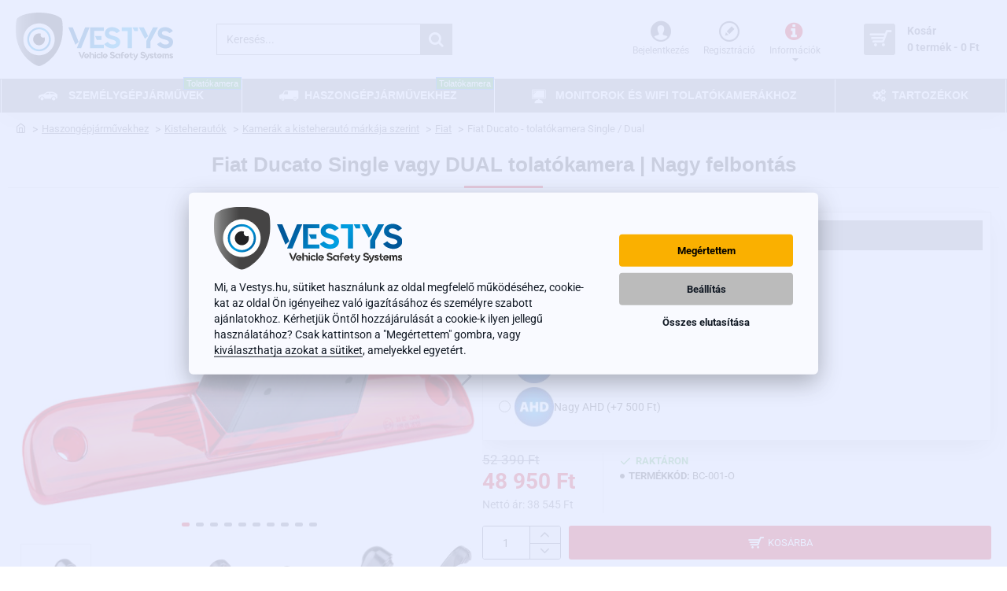

--- FILE ---
content_type: text/html; charset=utf-8
request_url: https://www.vestys.hu/tolatokamera-fiat-ducato-feklampaban-dual-single
body_size: 100872
content:
<!DOCTYPE html>
<html dir="ltr" lang="hu" class="desktop no-touchevents mac chrome chrome131 webkit oc3 store-4 is-guest skin-3 no-language no-currency no-wishlist no-compare route-product-product product-273 layout-2 desktop-header-active header-desktop-classic header-mobile-1 sticky-menu mobile-sticky-default" data-ov="3.0.3.8" data-jv="3.2.0-rc.84-390a3381">
<head>
<meta charset="UTF-8" >
<meta name="theme-color" content="">
<meta name="viewport" content="width=device-width, initial-scale=1, minimum-scale=1">
<meta http-equiv="X-UA-Compatible" content="IE=edge">
<meta name="msvalidate.01" content="43D0626DAABAA1981344BB4A267264B3" />
<script>
window.dataLayer = window.dataLayer || [];
function gtag(){dataLayer.push(arguments);}
</script>
<title>Fiat Ducato Single vagy DUAL tolatókamera | Nagy felbontás | VESTYS.hu</title>

        <meta name="robots" content="index, follow" />
        
<base href="https://www.vestys.hu/" >
<meta name="description" content="A Fiat Ducatohez ajánlott tolatókamera helyettesíti az eredeti harmadik féklámpát, egyszerűen beszerelhető és a kamera beépített infravilágítással rendelkezik." >

<!-- ÁRUKERESŐ.HU - PLEASE DO NOT MODIFY THE LINES BELOW -->
<script type="text/javascript/defer">
if(ak_widget_params === undefined || ak_widget_script === undefined) {
var ak_widget_params = ["c11eaac08b5351a4b0ca1b095f8ea4f4","L","HU",0,"W",0,480];
  var ak_widget_script = document.createElement("script");
  ak_widget_script.type = "text/javascript";
  ak_widget_script.src = "https://static.arukereso.hu/widget/presenter.js";
  ak_widget_script.async = true;
  document.body.appendChild(ak_widget_script);
}
</script>
<!-- ÁRUKERESŐ.HU CODE END -->
<!-- Hotjar Tracking Code for Joybex.hu -->
<script>
    (function(h,o,t,j,a,r){
        h.hj=h.hj||function(){(h.hj.q=h.hj.q||[]).push(arguments)};
        h._hjSettings={hjid:6520064,hjsv:6};
        a=o.getElementsByTagName('head')[0];
        r=o.createElement('script');r.async=1;
        r.src=t+h._hjSettings.hjid+j+h._hjSettings.hjsv;
        a.appendChild(r);
    })(window,document,'https://static.hotjar.com/c/hotjar-','.js?sv=');
</script>
<meta property="og:type" content="product">
<meta property="og:title" content="Fiat Ducato Single vagy DUAL tolatókamera | Nagy felbontás">
<meta property="og:url" content="https://www.vestys.hu/tolatokamera-fiat-ducato-feklampaban-dual-single">
<meta property="og:image" content="https://www.vestys.hu/image/cache/catalog/all-products/bc-001-o/fiat/ducato-fiat-kamera-o-600x315h.jpg">
<meta property="og:image:width" content="600">
<meta property="og:image:height" content="315">
<meta property="og:description" content="Fiat Ducato tolatókamera:


	Fiat Ducato (2006 - től mostanáig)





Tolatókamera a féklámpában Fiat Ducato
 

A Fiat Ducato-hez való, féklámpába épített tolatókamera a választástól függően egy vagy két optikával lehet felszerelve. A DUAL kamera az éjszakai IR világítású és 170°-os lát">
<meta name="twitter:card" content="summary">
<meta name="twitter:site" content="@">
<meta name="twitter:title" content="Fiat Ducato Single vagy DUAL tolatókamera | Nagy felbontás">
<meta name="twitter:image" content="https://www.vestys.hu/image/cache/catalog/all-products/bc-001-o/fiat/ducato-fiat-kamera-o-200x200w.jpg">
<meta name="twitter:image:width" content="200">
<meta name="twitter:image:height" content="200">
<meta name="twitter:description" content="Fiat Ducato tolatókamera:


	Fiat Ducato (2006 - től mostanáig)





Tolatókamera a féklámpában Fiat Ducato
 

A Fiat Ducato-hez való, féklámpába épített tolatókamera a választástól függően egy vagy két optikával lehet felszerelve. A DUAL kamera az éjszakai IR világítású és 170°-os lát">
<link href="catalog/view/theme/journal3/lib/font-awesome/css/font-awesome.min.css" rel="stylesheet" media="print" onload="this.media='all'">

        
      
<link href="https://www.vestys.hu/tolatokamera-fiat-ducato-feklampaban-dual-single" rel="canonical" >
<link href="https://www.vestys.hu/image/catalog/favicon.png" rel="icon" >
<script>window['Journal'] = {"isPopup":false,"isLoginPopup":false,"isRegisterPopup":false,"isQuickviewPopup":false,"isOptionsPopup":false,"isPhone":false,"isTablet":false,"isDesktop":true,"isTouch":false,"isAdmin":false,"isRTL":false,"ocv":3,"admin_url":null,"route_separator":"\/","add_cart_url":"index.php?route=checkout\/cart\/add","edit_cart_url":"index.php?route=checkout\/cart\/edit","remove_cart_url":"index.php?route=checkout\/cart\/remove","info_cart_url":"index.php?route=common\/cart\/info ul li","add_wishlist_url":"index.php?route=account\/wishlist\/add","add_compare_url":"index.php?route=product\/compare\/add","filterScrollTop":false,"filterUrlValuesSeparator":",","performanceCSSDefer":true,"performanceCSSInline":false,"performanceJSDefer":true,"countdownDay":"De\u0148","countdownHour":"Hodina","countdownMin":"Min\u00fata","countdownSec":"Sekunda","globalPageHideColumnLeftAt":1024,"globalPageHideColumnRightAt":1024,"scrollTop":true,"scrollToTop":false,"notificationHideAfter":2000,"stepperStatus":true,"stepperDecimals":0,"quickviewPageStyleCloudZoomStatus":false,"quickviewPageStyleAdditionalImagesCarousel":true,"quickviewPageStyleAdditionalImagesCarouselStyleSpeed":500,"quickviewPageStyleAdditionalImagesCarouselStyleAutoPlay":false,"quickviewPageStyleAdditionalImagesCarouselStylePauseOnHover":true,"quickviewPageStyleAdditionalImagesCarouselStyleDelay":3000,"quickviewPageStyleAdditionalImagesCarouselStyleLoop":false,"quickviewPageStyleAdditionalImagesHeightAdjustment":5,"quickviewPageStyleProductStockUpdate":false,"quickviewPageStylePriceUpdate":true,"quickviewPageStyleOptionsSelect":"all","quickviewPageStyleButtonsDisplay":"fixed","quickviewText":"Gyors el\u0151n\u00e9zet","rippleStatus":false,"rippleSelectors":".btn","mobileHeaderAt":900,"subcategoriesCarouselStyleSpeed":500,"subcategoriesCarouselStyleAutoPlay":false,"subcategoriesCarouselStylePauseOnHover":true,"subcategoriesCarouselStyleDelay":3000,"subcategoriesCarouselStyleLoop":false,"productPageStyleImageCarouselStyleSpeed":500,"productPageStyleImageCarouselStyleAutoPlay":false,"productPageStyleImageCarouselStylePauseOnHover":true,"productPageStyleImageCarouselStyleDelay":3000,"productPageStyleImageCarouselStyleLoop":false,"productPageStyleCloudZoomStatus":false,"productPageStyleCloudZoomPosition":"inner","productPageStyleOpenThumbInGallery":true,"productPageStyleGalleryThumbToggleStatus":false,"productPageStyleAdditionalImagesCarousel":true,"productPageStyleAdditionalImagesCarouselStyleSpeed":500,"productPageStyleAdditionalImagesCarouselStyleAutoPlay":false,"productPageStyleAdditionalImagesCarouselStylePauseOnHover":true,"productPageStyleAdditionalImagesCarouselStyleDelay":3000,"productPageStyleAdditionalImagesCarouselStyleLoop":false,"productPageStyleAdditionalImagesHeightAdjustment-hold":"","productPageStyleProductStockUpdate":false,"productPageStylePriceUpdate":true,"productPageStyleOptionsSelect":"none","infiniteScrollStatus":false,"infiniteScrollOffset":"","infiniteScrollLoadPrev":"Load Previous Products","infiniteScrollLoadNext":"Load Next Products","infiniteScrollLoading":"Loading...","infiniteScrollNoneLeft":"You have reached the end of the list.","loginUrl":"https:\/\/www.vestys.hu\/bejelentkezes","checkoutUrl":"https:\/\/www.vestys.hu\/checkout\/checkout","columnsCount":0,"mobile_header_active":false,"headerMobileHeight":60,"headerMobileStickyStatus":true,"stickyMobileLayout":"default","searchStyleSearchAutoSuggestStatus":false,"searchStyleSearchAutoSuggestDescription":false,"searchStyleSearchAutoSuggestSubCategories":false,"headerMobileTopBarHeight":25,"headerMobileTopBarVisibility":false,"cartDropdown":true,"headerHeight":100,"headerMainMenuFullHeightTop":false,"headerMainMenuFullHeightNew":false,"mobileMenu1":false,"mobileMenu2":false,"mobileMenuOn":"","mobileMenuMenus":"menu-1","headerMiniSearchDisplay":"default","stickyStatus":true,"stickyFullHomePadding":false,"stickyFullHomePaddingAll":false,"stickyAt-hold":"","stickyHeightNew":"","headerTopBarHeight":35,"topBarStatus":false,"headerType":"classic","assets":{"countdown":["catalog\/view\/theme\/journal3\/lib\/countdown\/jquery.countdown.min.js?v=390a3381"],"imagezoom":["catalog\/view\/theme\/journal3\/lib\/imagezoom\/imagezoom.min.css?v=390a3381","catalog\/view\/theme\/journal3\/lib\/imagezoom\/jquery.imagezoom.min.js?v=390a3381"],"fancybox":["catalog\/view\/theme\/journal3\/lib\/fancybox\/fancybox.min.css?v=390a3381","catalog\/view\/theme\/journal3\/lib\/fancybox\/fancybox.min.js?v=390a3381"],"masterslider":[],"swiper":["catalog\/view\/theme\/journal3\/lib\/swiper\/swiper.min.css?v=390a3381","catalog\/view\/theme\/journal3\/lib\/swiper\/swiper.min.js?v=390a3381"],"swiper-latest":[],"typeahead":["catalog\/view\/theme\/journal3\/lib\/typeahead\/typeahead.jquery.min.js?v=390a3381"],"smoothscroll":["catalog\/view\/theme\/journal3\/lib\/smoothscroll\/smoothscroll.min.js?v=390a3381"],"datetimepicker":[],"countup":[]}};</script>
<script>!function(t,e){"object"==typeof exports&&"undefined"!=typeof module?module.exports=e():"function"==typeof define&&define.amd?define(e):t.lozad=e()}(this,function(){"use strict";var t="undefined"!=typeof document&&document.documentMode,e=function(t){return window&&window[t]},r=["data-iesrc","data-alt","data-src","data-srcset","data-background-image","data-toggle-class"],a={rootMargin:"0px",threshold:0,enableAutoReload:!1,load:function(e){if("picture"===e.nodeName.toLowerCase()){var r=e.querySelector("img"),a=!1;null===r&&(r=document.createElement("img"),a=!0),t&&e.getAttribute("data-iesrc")&&(r.src=e.getAttribute("data-iesrc")),e.getAttribute("data-alt")&&(r.alt=e.getAttribute("data-alt")),a&&e.append(r)}if("video"===e.nodeName.toLowerCase()&&!e.getAttribute("data-src")&&e.children){for(var o=e.children,i=void 0,n=0;n<=o.length-1;n++)(i=o[n].getAttribute("data-src"))&&(o[n].src=i);e.load()}e.getAttribute("data-poster")&&(e.poster=e.getAttribute("data-poster")),e.getAttribute("data-src")&&(e.src=e.getAttribute("data-src")),e.getAttribute("data-srcset")&&e.setAttribute("srcset",e.getAttribute("data-srcset"));var d=",";if(e.getAttribute("data-background-delimiter")&&(d=e.getAttribute("data-background-delimiter")),e.getAttribute("data-background-image"))e.style.backgroundImage="url('"+e.getAttribute("data-background-image").split(d).join("'),url('")+"')";else if(e.getAttribute("data-background-image-set")){var u=e.getAttribute("data-background-image-set").split(d),g=u[0].substr(0,u[0].indexOf(" "))||u[0];g=-1===g.indexOf("url(")?"url("+g+")":g,1===u.length?e.style.backgroundImage=g:e.setAttribute("style",(e.getAttribute("style")||"")+"background-image: "+g+"; background-image: -webkit-image-set("+u+"); background-image: image-set("+u+")")}e.getAttribute("data-toggle-class")&&e.classList.toggle(e.getAttribute("data-toggle-class"))},loaded:function(){}};function o(t){t.setAttribute("data-loaded",!0)}var i=function(t){return"true"===t.getAttribute("data-loaded")},n=function(t){var e=1<arguments.length&&void 0!==arguments[1]?arguments[1]:document;return t instanceof Element?[t]:t instanceof NodeList?t:e.querySelectorAll(t)};return function(){var t,d,u,g=0<arguments.length&&void 0!==arguments[0]?arguments[0]:".lozad",s=1<arguments.length&&void 0!==arguments[1]?arguments[1]:{},c=Object.assign({},a,s),l=c.root,b=c.rootMargin,f=c.threshold,m=c.enableAutoReload,A=c.load,v=c.loaded,h=void 0,p=void 0;e("IntersectionObserver")&&(h=new IntersectionObserver((t=A,d=v,function(e,r){e.forEach(function(e){(0<e.intersectionRatio||e.isIntersecting)&&(r.unobserve(e.target),i(e.target)||(t(e.target),o(e.target),d(e.target)))})}),{root:l,rootMargin:b,threshold:f})),e("MutationObserver")&&m&&(p=new MutationObserver((u=A,function(t){t.forEach(function(t){i(t.target)&&"attributes"===t.type&&-1<r.indexOf(t.attributeName)&&u(t.target)})})));for(var k,y=n(g,l),w=0;w<y.length;w++)(k=y[w]).getAttribute("data-placeholder-background")&&(k.style.background=k.getAttribute("data-placeholder-background"));return{observe:function(){for(var t=n(g,l),e=0;e<t.length;e++)i(t[e])||(h?(p&&m&&p.observe(t[e],{subtree:!0,attributes:!0,attributeFilter:r}),h.observe(t[e])):(A(t[e]),o(t[e]),v(t[e])))},triggerLoad:function(t){i(t)||(A(t),o(t),v(t))},observer:h,mutationObserver:p}}});</script>
<script>loadjs=function(){var h=function(){},c={},u={},f={};function o(e,n){if(e){var r=f[e];if(u[e]=n,r)for(;r.length;)r[0](e,n),r.splice(0,1)}}function l(e,n){e.call&&(e={success:e}),n.length?(e.error||h)(n):(e.success||h)(e)}function d(r,t,s,i){var c,o,e=document,n=s.async,u=(s.numRetries||0)+1,f=s.before||h,l=r.replace(/[\?|#].*$/,""),a=r.replace(/^(css|img)!/,"");i=i||0,/(^css!|\.css$)/.test(l)?((o=e.createElement("link")).rel="stylesheet",o.href=a,(c="hideFocus"in o)&&o.relList&&(c=0,o.rel="preload",o.as="style")):/(^img!|\.(png|gif|jpg|svg|webp)$)/.test(l)?(o=e.createElement("img")).src=a:((o=e.createElement("script")).src=r,o.async=void 0===n||n),!(o.onload=o.onerror=o.onbeforeload=function(e){var n=e.type[0];if(c)try{o.sheet.cssText.length||(n="e")}catch(e){18!=e.code&&(n="e")}if("e"==n){if((i+=1)<u)return d(r,t,s,i)}else if("preload"==o.rel&&"style"==o.as)return o.rel="stylesheet";t(r,n,e.defaultPrevented)})!==f(r,o)&&e.head.appendChild(o)}function r(e,n,r){var t,s;if(n&&n.trim&&(t=n),s=(t?r:n)||{},t){if(t in c)throw"LoadJS";c[t]=!0}function i(n,r){!function(e,t,n){var r,s,i=(e=e.push?e:[e]).length,c=i,o=[];for(r=function(e,n,r){if("e"==n&&o.push(e),"b"==n){if(!r)return;o.push(e)}--i||t(o)},s=0;s<c;s++)d(e[s],r,n)}(e,function(e){l(s,e),n&&l({success:n,error:r},e),o(t,e)},s)}if(s.returnPromise)return new Promise(i);i()}return r.ready=function(e,n){return function(e,r){e=e.push?e:[e];var n,t,s,i=[],c=e.length,o=c;for(n=function(e,n){n.length&&i.push(e),--o||r(i)};c--;)t=e[c],(s=u[t])?n(t,s):(f[t]=f[t]||[]).push(n)}(e,function(e){l(n,e)}),r},r.done=function(e){o(e,[])},r.reset=function(){c={},u={},f={}},r.isDefined=function(e){return e in c},r}();</script>
<script>(function () {
	const documentClassList = document.documentElement.classList;

	// touchevents
	if (Journal['isDesktop'] && (('ontouchstart' in window) || (navigator.maxTouchPoints > 0) || (navigator.msMaxTouchPoints > 0))) {
		let timeout;

		document.addEventListener('touchstart', function () {
			if (timeout) {
				clearTimeout(timeout);
			}

			Journal['isTouch'] = true;

			documentClassList.remove('no-touchevents');
			documentClassList.add('touchevents');

			timeout = setTimeout(function () {
				Journal['isTouch'] = false;

				documentClassList.add('no-touchevents');
				documentClassList.remove('touchevents');
			}, 400);
		});
	}

	// flexbox gap
	if (!(function () {
		// create flex container with row-gap set
		const flex = document.createElement('div');
		flex.style.display = 'flex';
		flex.style.flexDirection = 'column';
		flex.style.rowGap = '1px';

		// create two elements inside it
		flex.appendChild(document.createElement('div'));
		flex.appendChild(document.createElement('div'));

		// append to the DOM (needed to obtain scrollHeight)
		document.documentElement.appendChild(flex);

		const isSupported = flex.scrollHeight === 1; // flex container should be 1px high from the row-gap

		flex.parentNode.removeChild(flex);

		return isSupported;
	})()) {
		documentClassList.add('no-flexbox-gap');
	}

	// delegate event
	document.addDelegatedEventListener = function (eventName, elementSelector, handler) {
		document.addEventListener(eventName, function (e) {
			// loop parent nodes from the target to the delegation node
			for (let target = e.target; target && target !== this; target = target.parentNode) {
				if (target.matches(elementSelector)) {
					handler.call(target, e);
					break;
				}
			}
		}, false);
	}

	// detect ipads
	if (Journal['isDesktop'] && documentClassList.contains('safari') && !documentClassList.contains('ipad') && navigator.maxTouchPoints && navigator.maxTouchPoints > 2) {
		window.fetch('index.php?route=journal3/journal' + Journal['route_separator'] + 'device_detect', {
			method: 'POST',
			body: 'device=ipad',
			headers: {
				'Content-Type': 'application/x-www-form-urlencoded'
			}
		}).then(function (data) {
			return data.json();
		}).then(function (data) {
			if (data.response.reload) {
				window.location.reload();
			}
		});
	}

	// j-editor
	if (Journal['isDesktop']) {
		if (window.localStorage.getItem('j-editor') !== 'hidden') {
			documentClassList.add('admin-bar-visible');
		}
	}
})();

(function () {
	if (Journal['isPopup']) {
		return;
	}

	const documentClassList = document.documentElement.classList;

	// move cart content on mobile headers
	if (Journal['mobile_header_active'] || !Journal['cartDropdown']) {
		document.addEventListener('DOMContentLoaded', function () {
			const wrapper = document.querySelector('.mobile-cart-content-wrapper');
			const cart_content = document.querySelector('.cart-content > ul');
			const cart = document.querySelector('#cart');

			if (wrapper && cart_content) {
				wrapper.appendChild(cart_content);
				cart.classList.remove('dropdown');
				const trigger = document.querySelector('#cart > a');
				trigger.removeAttribute('data-toggle');
				trigger.setAttribute('data-off-canvas', 'mobile-cart-content-container');
			}
		});
	}

	// move elements on small screens
	if (Journal['mobile_header_active']) {
		return;
	}

	const wrappers = ['search', 'cart', 'logo', 'language', 'currency'];
	const mobileHeaderMedia = window.matchMedia('(max-width: ' + Math.max(parseInt(Journal['mobileHeaderAt'], 10), 540) + 'px)');

	function callback() {
		const event = document.createEvent('CustomEvent');

		if (mobileHeaderMedia.matches) {
			mobileClasses();
			mobileHeader();
			mobileCart();

			event.initEvent('JournalMobileHeaderActive');
		} else {
			desktopClasses();
			desktopHeader();
			desktopCart();

			event.initEvent('JournalDesktopHeaderActive');
		}

		document.dispatchEvent(event);
	}

	mobileHeaderMedia.addListener(callback);

	if (mobileHeaderMedia.matches) {
		mobileClasses();
	}

	if (mobileHeaderMedia.matches) {
		document.addEventListener('DOMContentLoaded', function () {
			callback();
		});
	}

	function mobileClasses() {
		documentClassList.add('mobile-header-active');
		documentClassList.remove('desktop-header-active');
	}

	function desktopClasses() {
		documentClassList.add('desktop-header-active');
		documentClassList.remove('mobile-header-active');
	}

	function mobileHeader() {
		Object.keys(wrappers).forEach(function (k) {
			const element = document.querySelector('#' + wrappers[k]);
			const wrapper = document.querySelector('.mobile-' + wrappers[k] + '-wrapper');

			if (element && wrapper) {
				wrapper.appendChild(element);
			}
		});

		const search = document.querySelector('#search');
		const cart = document.querySelector('#cart');

		if (search && (Journal['searchStyle'] === 'full')) {
			search.classList.remove('full-search');
			search.classList.add('mini-search');
		}

		if (cart && (Journal['cartStyle'] === 'full')) {
			cart.classList.remove('full-cart');
			cart.classList.add('mini-cart');
		}

		if (cart && Journal['cartDropdown']) {
			cart.classList.remove('dropdown');
			const trigger = document.querySelector('#cart > a');
			trigger.removeAttribute('data-toggle');
			trigger.setAttribute('data-off-canvas', 'mobile-cart-content-container');
		}
	}

	function desktopHeader() {
		Object.keys(wrappers).forEach(function (k) {
			const element = document.querySelector('#' + wrappers[k]);
			const wrapper = document.querySelector('.desktop-' + wrappers[k] + '-wrapper');

			if (element && wrapper) {
				wrapper.appendChild(element);
			}
		});

		const search = document.querySelector('#search');
		const cart = document.querySelector('#cart');

		if (search && (Journal['searchStyle'] === 'full')) {
			search.classList.remove('mini-search');
			search.classList.add('full-search');
		}

		if (cart && (Journal['cartStyle'] === 'full')) {
			cart.classList.remove('mini-cart');
			cart.classList.add('full-cart');
		}

		if (cart && Journal['cartDropdown']) {
			cart.classList.add('dropdown');
			const trigger = document.querySelector('#cart > a');
			trigger.setAttribute('data-toggle', 'dropdown');
			trigger.removeAttribute('data-off-canvas');
		}

		documentClassList.remove('mobile-cart-content-container-open');
		documentClassList.remove('mobile-main-menu-container-open');
		documentClassList.remove('mobile-filter-container-open');
		documentClassList.remove('mobile-overlay');
	}

	function mobileCart() {
		const wrapper = document.querySelector('.mobile-cart-content-wrapper');
		const cart_content = document.querySelector('.cart-content > ul');

		if (wrapper && cart_content) {
			wrapper.appendChild(cart_content);
		}
	}

	function desktopCart() {
		const wrapper = document.querySelector('#cart-content');
		const cart_content = document.querySelector('.mobile-cart-content-wrapper > ul');

		if (wrapper && cart_content) {
			wrapper.appendChild(cart_content);
		}
	}

})();

(function () {
	if (Journal['isPopup']) {
		return;
	}

	if (!Journal['mobileMenuOn']) {
		return;
	}

	const documentClassList = document.documentElement.classList;

	const mobileMenuMedia = window.matchMedia('(max-width: ' + Math.max(parseInt(Journal['mobileMenuOn'], 10), 540) + 'px)');

	let selectors;
	let classes = [
		'mobile-menu-active'
	];

	if (Journal['mobileMenuMenus'] === 'menu-1') {
		selectors = '#main-menu';
		classes.push('mobile-menu-1-active');
	} else if (Journal['mobileMenuMenus'] === 'menu-2') {
		selectors = '#main-menu-2';
		classes.push('mobile-menu-2-active');
	} else {
		selectors = '#main-menu, #main-menu-2';
		classes.push('mobile-menu-1-active');
		classes.push('mobile-menu-2-active');
	}

	function callback() {
		if (mobileMenuMedia.matches) {
			const wrapper = document.querySelector('.desktop-mobile-main-menu-wrapper');
			const contents = document.querySelectorAll(selectors);

			if (wrapper && contents.length) {
				contents.forEach(function (content) {
					wrapper.appendChild(content);

					content.querySelectorAll('template').forEach(function (element) {
						Journal.template(element);
					});

					content.querySelectorAll('.main-menu .dropdown-toggle').forEach(function (element) {
						element.classList.remove('dropdown-toggle');
						element.classList.add('collapse-toggle');
						element.removeAttribute('data-toggle');
					});

					content.querySelectorAll('.main-menu .dropdown-menu').forEach(function (element) {
						element.classList.remove('dropdown-menu');
						element.classList.remove('j-dropdown');
						element.classList.add('collapse');
					});

					content.classList.add('accordion-menu');
				});

				Journal.lazy();
			}

			classes.forEach(function (cls) {
				documentClassList.add(cls);
			});
		} else {
			const wrapper = document.querySelector('.desktop-main-menu-wrapper');
			const contents = document.querySelectorAll(selectors);

			if (wrapper && contents.length) {
				contents.forEach(function (content) {
					wrapper.appendChild(content);

					content.querySelectorAll('.main-menu .collapse-toggle').forEach(function (element) {
						element.classList.add('dropdown-toggle');
						element.classList.remove('collapse-toggle');
						element.setAttribute('data-toggle', 'dropdown-hover');
					});

					content.querySelectorAll('.main-menu .collapse').forEach(function (element) {
						element.classList.add('dropdown-menu');
						element.classList.add('j-dropdown');
						element.classList.remove('collapse');
					});

					content.classList.remove('accordion-menu');
				});

				const $mm1 = document.querySelector('#main-menu');
				const $mm2 = document.querySelector('#main-menu-2');

				if ($mm1 && $mm2) {
					wrapper.insertBefore($mm1, $mm2);
				}
			}

			documentClassList.remove('desktop-mobile-main-menu-container-open');
			documentClassList.remove('mobile-overlay');

			classes.forEach(function (cls) {
				documentClassList.remove(cls);
			});
		}
	}

	mobileMenuMedia.addListener(callback);

	if (mobileMenuMedia.matches) {
		classes.forEach(function (cls) {
			documentClassList.add(cls);
		});
	}

	if (mobileMenuMedia.matches) {
		document.addEventListener('DOMContentLoaded', function () {
			callback();
		});
	}
})();

(function () {
	if (Journal['isPopup']) {
		return;
	}

	const documentClassList = document.documentElement.classList;

	Journal['globalPageHideColumnLeftAt'] = Math.max(+Journal['globalPageHideColumnLeftAt'] || 0, 100);
	Journal['globalPageHideColumnRightAt'] = Math.max(+Journal['globalPageHideColumnRightAt'] || 0, 100);

	const columnMedias = {
		left: window.matchMedia('(max-width: ' + Journal['globalPageHideColumnLeftAt'] + 'px)'),
		right: window.matchMedia('(max-width: ' + Journal['globalPageHideColumnRightAt'] + 'px)')
	}

	function callback() {
		Object.keys(columnMedias).forEach(function (key) {
			if (columnMedias[key].matches) {
				documentClassList.add(key + '-column-disabled');
				mobileFilter(key);
			} else {
				documentClassList.remove(key + '-column-disabled');
				desktopFilter(key);
			}
		});
	}

	Object.keys(columnMedias).forEach(function (key) {
		if (columnMedias[key].matches) {
			documentClassList.add(key + '-column-disabled');
		}

		columnMedias[key].addListener(callback);
	});

	document.addEventListener('DOMContentLoaded', function () {
		callback();
	});

	function mobileFilter(column) {
		const element = document.querySelector('#column-' + column + ' #filter');
		const wrapper = document.querySelector('.mobile-filter-wrapper');

		if (element && wrapper) {
			documentClassList.add('mobile-filter-active');
			wrapper.appendChild(element);
		}
	}

	function desktopFilter(column) {
		const element = document.querySelector('#filter');
		const wrapper = document.querySelector('#column-' + column + ' .desktop-filter-wrapper');

		if (element && wrapper) {
			documentClassList.remove('mobile-filter-active');
			documentClassList.remove('mobile-filter-container-open');
			wrapper.appendChild(element);
		}
	}
})();

(function () {
	const style = document.createElement('style');
	const documentClassList = document.documentElement.classList;

	document.head.appendChild(style);

	// popup
	if (Journal['popup']) {
		if (localStorage.getItem('p-' + Journal['popup']['c'])) {
			document.addEventListener('DOMContentLoaded', function () {
				document.querySelector('.popup-wrapper').remove();
			});
		} else {
			if (Journal['popup']['o']['showAfter']) {
				setTimeout(function () {
					documentClassList.add('popup-open', 'popup-center');
				}, Journal['popup']['o']['showAfter']);
			} else {
				documentClassList.add('popup-open', 'popup-center');
			}

			if (Journal['popup']['o']['hideAfter']) {
				setTimeout(function () {
					documentClassList.remove('popup-open', 'popup-center');
				}, Journal['popup']['o']['hideAfter']);
			}
		}
	}

	document.addEventListener('click', function (e) {
		if (e.target.matches('.popup-close, .popup-bg-closable, .btn-popup:not([href]), .btn-popup:not([href]) span')) {
			const $popup_wrapper = document.querySelector('.popup-wrapper');
			const $checkbox = document.querySelector('.popup-wrapper .popup-footer input[type="checkbox"]');
			const options = $popup_wrapper.dataset.options ? JSON.parse($popup_wrapper.dataset.options) : null;

			if ($checkbox && options && options.cookie) {
				if ($checkbox.checked) {
					localStorage.setItem('p-' + options.cookie, '1');
				} else {
					localStorage.removeItem('p-' + options.cookie);
				}
			}

			documentClassList.remove('popup-open', 'popup-center', 'popup-iframe-loaded');

			setTimeout(function () {
				$popup_wrapper.remove();
			}, 500);
		}
	});

	document.addEventListener('keydown', function (e) {
		if (e.key === 'Escape') {
			const $popup_wrapper = document.querySelector('.popup-wrapper');
			const $checkbox = document.querySelector('.popup-wrapper .popup-footer input[type="checkbox"]');
			const options = $popup_wrapper.dataset.options ? JSON.parse($popup_wrapper.dataset.options) : null;

			if ($checkbox && options && options.cookie) {
				if ($checkbox.checked) {
					localStorage.setItem('p-' + options.cookie, '1');
				} else {
					localStorage.removeItem('p-' + options.cookie);
				}
			}

			documentClassList.remove('popup-open', 'popup-center');

			setTimeout(function () {
				$popup_wrapper.remove();
			}, 500);
		}
	});

	// notification
	if (Journal['notification']) {
		if (localStorage.getItem('n-' + Journal['notification']['c'])) {
			style.sheet.insertRule('.module-notification-' + Journal['notification']['m'] + '{ display:none !important }');
		}
	}

	document.addEventListener('click', function (e) {
		if (e.target.matches('.notification-close')) {
			const $this = $(e.target);
			const height = $this.parent().outerHeight();

			$this.parent().next('div').css('margin-top', -height);

			$('.removed').removeClass('removed');

			$this.parent().addClass('fade-out').on('transitionend MSTransitionEnd webkitTransitionEnd oTransitionEnd', function () {
				$(this).next('div').addClass('removed').css('margin-top', '');
				$(this).remove();
			});

			if (e.target.parentNode.classList.contains('module-notification')) {
				localStorage.setItem('n-' + Journal['notification']['c'], '1');
			}
		}
	});

	// header notice
	if (Journal['header_notice']) {
		if (localStorage.getItem('hn-' + Journal['header_notice']['c'])) {
			style.sheet.insertRule('.module-header_notice-' + Journal['header_notice']['m'] + '{ display:none !important }');
		}
	}

	document.addDelegatedEventListener('click', '.header-notice-close-button button', function (e) {
		const $el = this.closest('.module-header_notice');
		const options = JSON.parse($el.dataset.options || '{}');

		if (options['cookie']) {
			localStorage.setItem('hn-' + options['cookie'], '1');
		}

		$el.style.height = $el.offsetHeight + 'px';
		$el.style.transitionProperty = 'height';
		$el.style.transitionDuration = parseInt(Journal['header_notice']['o']['duration']) + 'ms';
		$el.style.transitionTimingFunction = Journal['header_notice']['o']['ease'];

		$el.getClientRects();

		$el.style.height = 0;

		document.documentElement.style.setProperty('--header-notice-height', 0);
	});

	// layout notice
	if (Journal['layout_notice']) {
		if (localStorage.getItem('ln-' + Journal['layout_notice']['c'])) {
			style.sheet.insertRule('.module-layout_notice-' + Journal['layout_notice']['m'] + '{ display:none !important }');
		}
	}

	document.addDelegatedEventListener('click', '.layout-notice-close-button button', function (e) {
		const $el = this.closest('.module-layout_notice');
		const options = JSON.parse($el.dataset.options || '{}');

		if (options['cookie']) {
			localStorage.setItem('ln-' + options['cookie'], '1');
		}

		$el.style.height = $el.offsetHeight + 'px';
		$el.style.transitionProperty = 'height';
		$el.style.transitionDuration = parseInt(Journal['layout_notice']['o']['duration']) + 'ms';
		$el.style.transitionTimingFunction = Journal['layout_notice']['o']['ease'];

		$el.getClientRects();

		$el.style.height = 0;
	});
})();

(function () {
	// load
	Journal.load = function (urls, bundle, success) {
		if (loadjs.isDefined(bundle)) {
			loadjs.ready(bundle, {
				success: success
			});
		} else {
			loadjs(urls, bundle, {
				async: false,
				before: function (path, el) {
					document.head.prepend(el);
					return false;
				},
				success: success
			});
		}
	};

	// lazy
	Journal.lazy = function (name, selector, options) {
		window['__journal_lazy'] = window['__journal_lazy'] || {};

		if (arguments.length) {
			window['__journal_lazy'][name] = lozad(selector, options);
			window['__journal_lazy'][name].observe();
		} else {
			Object.entries(window['__journal_lazy']).forEach(function (entry) {
				entry[1].observe();
			});
		}
	};

	// template
	Journal.template = function (el) {
		if (el.attributes.length) {
			const div = document.createElement('div');

			div.innerHTML = el.innerHTML;

			for (let i = 0; i < el.attributes.length; i++) {
				div.setAttribute(el.attributes[i].name, el.attributes[i].value);
			}

			el.parentNode.replaceChild(div, el);
		} else {
			const child = el.content.firstElementChild.cloneNode(true);

			el.parentNode.replaceChild(child, el);

		}

		el.querySelectorAll('template').forEach(function (el) {
			Journal.template(el);
		});
	};
})();

(function () {
	const classList = document.documentElement.classList;

	// sticky position
	let stickyPos = 0;

	function updateStickyPos() {

		if (classList.contains('desktop-header-active')) {
			//Mega menu item height for dropdown offset
			if (!Journal['headerMainMenuFullHeight']) {
				const megaMenu = document.querySelector('.main-menu-item.mega-menu');

				if (megaMenu) {
					megaMenu.style.setProperty('--item-height', megaMenu.offsetHeight);
				}
			}
			if (classList.contains('sticky-default')) {
				stickyPos = document.querySelector('.top-bar').offsetHeight;
			} else if (classList.contains('sticky-menu')) {
				stickyPos = document.querySelector('.top-bar').offsetHeight + document.querySelector('.mid-bar').offsetHeight;
			}
		} else {
			stickyPos = document.querySelector('.mobile-top-bar').offsetHeight;
		}

		const $hn = document.querySelector('.module-header_notice');

		if ($hn && $hn.offsetHeight) {
			stickyPos += $hn.offsetHeight;
			document.documentElement.style.setProperty('--header-notice-height', $hn.offsetHeight + 'px');
		}
	}

	if (Journal['stickyStatus']) {
		document.addEventListener('JournalDesktopHeaderActive', function (e) {
			updateStickyPos();
		});

		document.addEventListener('JournalMobileHeaderActive', function (e) {
			updateStickyPos();
		});

		document.addEventListener('DOMContentLoaded', function () {
			updateStickyPos();
		});
	}

	// scroll direction + sticky header class
	let scrollY = window.scrollY;
	let scrollDirection = '';

	document.addEventListener('scroll', function () {
		// scroll direction
		let currentDirection = '';

		if (window.scrollY > 100 && window.scrollY > scrollY) {
			currentDirection = 'down';
		} else if (window.scrollY >= (document.body.clientHeight - window.innerHeight)) {
			currentDirection = 'down';
		} else {
			currentDirection = 'up';
		}

		if (currentDirection !== scrollDirection) {
			document.documentElement.setAttribute('data-scroll', currentDirection);
		}

		// mac scroll always fix
		if (classList.contains('mac') && window.innerWidth > window.document.body.clientWidth && scrollY > 0) {
			classList.add('mac-scroll');
		}

		// sticky class
		if (Journal['stickyStatus']) {
			const stickyClass = classList.contains('desktop-header-active') ? 'header-sticky' : 'mobile-sticky';

			if (window.scrollY > stickyPos) {
				classList.add(stickyClass);
			} else {
				classList.remove(stickyClass);
			}
		}

		scrollY = window.scrollY;
		scrollDirection = currentDirection;

		//document.documentElement.style.setProperty('--body-scroll', scrollY + 'px');

	});

	document.addEventListener('DOMContentLoaded', function () {
		if (classList.contains('mac') && window.innerWidth > window.document.body.clientWidth) {
			classList.add('mac-scroll');
		}
	});
})();

// Desktop main menu horizontal scroll

(function () {
	if (Journal['isPopup']) {
		return;
	}

	if (!Journal['mobile_header_active']) {
		Journal.dropdownOffset = function () {
			const mainMenu = document.querySelectorAll('header [id*="main-menu"]');
			const dropdown = document.querySelectorAll('header [id*="main-menu"] > .j-menu > .dropdown');
			const megaMenu = document.querySelectorAll('header [id*="main-menu"] > .j-menu > .mega-menu');
			const megaMenuFull = document.querySelectorAll('header [id*="main-menu"] > .j-menu > .menu-fullwidth');

			const flyoutMenuItem = document.querySelectorAll('.flyout-menu > .j-menu > .flyout-menu-item.mega-menu > .j-dropdown');

			const $midBar = document.querySelector('header .mid-bar');
			let midBar = $midBar ? $midBar.getBoundingClientRect().right : 0;

			mainMenu.forEach(function (el) {
				//el.classList.add('activate-labels');
				//let menuContainerRight = el.getBoundingClientRect().right;

				el.onscroll = function (e) {
					el.style.setProperty('--scroll-offset', el.scrollLeft * (Journal['isRTL'] ? -1 : 1) + 'px');
				}
				dropdown.forEach(function (el) {
					el.style.setProperty('--element-offset', (Journal['isRTL'] ? midBar - el.getBoundingClientRect().right : el.offsetLeft) + 'px');
					el.style.setProperty('--element-width', el.clientWidth + 'px');
					el.style.setProperty('--element-height', el.clientHeight + 'px');
				});
				megaMenu.forEach(function (el) {
					el.style.setProperty('--mega-menu-top-offset', el.getBoundingClientRect().top + 'px');
				});
				megaMenuFull.forEach(function (el) {
					el.style.setProperty('--mega-menu-full-offset', (Journal['isRTL'] ? window.innerWidth - el.getBoundingClientRect().right : el.getBoundingClientRect().left) + 'px');
				});
			});
		}
		window.addEventListener('resize', Journal['dropdownOffset']);
		document.addEventListener('DOMContentLoaded', Journal['dropdownOffset']);
	}

	// Mobile secondary offset
	Journal.mobileDropdownOffset = function () {
		const mobileSecondaryMenu = document.querySelector('.mobile-secondary-menu');

		if (mobileSecondaryMenu) {

			const mobileMenu = document.querySelectorAll('.mobile-secondary-menu .top-menu');
			const mobileDropdown = document.querySelectorAll('.mobile-secondary-menu .top-menu > .j-menu > .dropdown');
			const mobileMenuRight = document.querySelector('.mobile-secondary-menu').getBoundingClientRect().right;

			mobileMenu.forEach(function (el) {
				el.onscroll = function (e) {
					el.style.setProperty('--scroll-offset', el.scrollLeft * (Journal['isRTL'] ? -1 : 1) + 'px');
				}
				mobileDropdown.forEach(function (el) {
					el.style.setProperty('--element-offset', (Journal['isRTL'] ? mobileMenuRight - el.getBoundingClientRect().right : el.offsetLeft) + 'px');
					el.style.setProperty('--element-width', el.clientWidth + 'px');
					el.style.setProperty('--element-height', el.clientHeight + 'px');
				});
			});
		}
	}
	window.addEventListener('resize', Journal['mobileDropdownOffset']);
	document.addEventListener('DOMContentLoaded', Journal['mobileDropdownOffset']);

	// Mobile off-canvas offset
	Journal.mobileOffCanvasDropdownOffset = function () {
		const mobileOffCanvasMenu = document.querySelector('.mobile-wrapper-top-menu');

		if (mobileOffCanvasMenu) {

			const mobileOffCanvas = document.querySelectorAll('.mobile-wrapper-top-menu .top-menu');
			const mobileOffCanvasDropdown = document.querySelectorAll('.mobile-wrapper-top-menu .top-menu > .j-menu > .dropdown');
			const mobileOffCanvasRight = document.querySelector('.mobile-wrapper-top-menu').getBoundingClientRect().right;

			mobileOffCanvas.forEach(function (el) {
				if(el.scrollWidth > el.parentElement.clientWidth){
					el.parentElement.classList.add('has-scroll');
				} else{
					el.parentElement.classList.remove('has-scroll');
				}
				el.onscroll = function (e) {
					el.style.setProperty('--scroll-offset', el.scrollLeft * (Journal['isRTL'] ? -1 : 1) + 'px');
					if(el.scrollWidth > el.clientWidth){
						el.parentElement.classList.add('has-scroll');
					} else{
						el.parentElement.classList.remove('has-scroll');
					}
					if(el.scrollLeft >= (el.scrollWidth - el.clientWidth - 1)){
						el.parentElement.classList.add('no-scroll');
					} else{
						el.parentElement.classList.remove('no-scroll');
					}
				}
				mobileOffCanvasDropdown.forEach(function (el) {
					el.style.setProperty('--element-offset', (Journal['isRTL'] ? mobileOffCanvasRight - el.getBoundingClientRect().right : el.offsetLeft) + 'px');
					el.style.setProperty('--element-width', el.clientWidth + 'px');
					el.style.setProperty('--element-height', el.clientHeight + 'px');
				});
			});
		}
	}
	window.addEventListener('resize', Journal['mobileOffCanvasDropdownOffset']);
	document.addEventListener('DOMContentLoaded', Journal['mobileOffCanvasDropdownOffset']);


	// Mobile 1 search triangle and site overlay offset
	Journal.mobileSearch = function () {
		const mobile1 = document.querySelector('.mobile-header.mobile-1');

		if (mobile1) {
			let mobileHeight = mobile1.clientHeight;
			mobile1.style.setProperty('--mobile-1-height', mobileHeight + 'px');
			const miniSearch = document.querySelectorAll('.mobile-header.mobile-1 .mini-search #search');

			miniSearch.forEach(function (el) {
				el.style.setProperty('--element-offset', el.offsetLeft + 'px');
				el.style.setProperty('--element-width', el.clientWidth + 'px');
			});
		}
	}
	window.addEventListener('resize', Journal['mobileSearch']);
	document.addEventListener('DOMContentLoaded', Journal['mobileSearch']);

})();


(function () {
	if (Journal['isPopup']) {
		return;
	}

	Journal.tableScroll = function () {
		document.querySelectorAll('.table-responsive').forEach(function (el) {
			if (el.scrollWidth > el.clientWidth) {
				el.classList.add('table-scroll');
			} else {
				el.classList.remove('table-scroll');
			}
		});
	}

	window.addEventListener('resize', Journal['tableScroll']);
	document.addEventListener('DOMContentLoaded', Journal['tableScroll']);
})();
</script>
<link href="catalog/view/theme/journal3/assets/507951a4db97b266b3483f34a4f4cecc.css?v=390a3381" type="text/css" rel="stylesheet" media="screen" >
<script>performance.mark('css');</script>
<style data-id="icons">@font-face{font-family:'icomoon';src:url('catalog/view/theme/journal3/icons_custom/fonts/icomoon.woff?v=b595e2f4d3') format('woff'),url('catalog/view/theme/journal3/icons_custom/fonts/icomoon.ttf?v=b595e2f4d3') format('truetype'),url('catalog/view/theme/journal3/icons_custom/fonts/icomoon.svg?v=b595e2f4d3') format('svg');font-weight:400;font-style:normal;font-display:block}.icon{font-family:'icomoon' !important;speak:never;font-style:normal;font-weight:400;font-variant:normal;text-transform:none;line-height:1;-webkit-font-smoothing:antialiased;-moz-osx-font-smoothing:grayscale}</style>
<style data-id="google-fonts">@font-face{font-family:'Roboto';font-style:normal;font-weight:400;font-stretch:normal;font-display:swap;src:url(https://fonts.gstatic.com/s/roboto/v49/KFOMCnqEu92Fr1ME7kSn66aGLdTylUAMQXC89YmC2DPNWubEbVmaiAo.woff2) format('woff2')}@font-face{font-family:'Roboto';font-style:normal;font-weight:700;font-stretch:normal;font-display:swap;src:url(https://fonts.gstatic.com/s/roboto/v49/KFOMCnqEu92Fr1ME7kSn66aGLdTylUAMQXC89YmC2DPNWuYjalmaiAo.woff2) format('woff2')}</style>
<style data-id="variables">:root { --background: rgba(255, 255, 255, 1); --accent-2: rgba(153, 153, 153, 1); --gold: rgba(254, 212, 48, 1); --background-lighter: rgba(248, 248, 248, 1); --foreground: rgba(51, 51, 51, 1); --transparent: rgba(0, 0, 0, 0); --success: rgba(80, 173, 85, 1); --background-darker: rgba(238, 238, 238, 1); --action: rgba(221, 14, 28, 1); --gray: rgba(105, 105, 115, 1); --border: rgba(226, 226, 226, 1); --pastel-1: rgba(219, 232, 240, 1); --accent: rgba(74, 144, 226, 1); --foreground-light: rgba(230, 230, 230, 1); --background-shade: rgba(240, 242, 245, 1); --pastel-2: rgba(223, 231, 246, 1); --pastel-3: rgba(237, 242, 254, 1); --pastel-4: rgba(241, 222, 222, 1); --dark: rgba(44, 54, 64, 1); --foreground-lighter: rgba(255, 255, 255, 1); --dark-2: rgba(58, 71, 84, 1); --fire: rgba(233, 102, 49, 1); --neutral: rgba(139, 145, 152, 1); --color_mdqk2u: rgba(47, 141, 205, 1); --joybex-hlavná: rgba(87, 121, 122, 1); --joybex-tmavozelená: rgba(15, 17, 17, 1); --joybex-stredná: rgba(113, 113, 113, 1); --joybex-bledožltá: rgba(255, 255, 255, 1); --joybex-ružová: rgba(87, 121, 122, 1); --color_ka51di: rgba(28, 33, 38, 1); --color_40aqz0: rgba(33, 37, 41, 1); --color_je6dzw: rgba(60, 60, 60, 1); --color_fbja9w: rgba(255, 255, 255, 1); --joybex-bledožltá_background: rgba(255, 255, 255, 1); --color_2vkv6a: rgba(118, 118, 118, 1); --joybex-footer: rgba(231, 230, 224, 1); --color_77tnb3: rgba(222, 222, 222, 1); --color_n16ead: rgba(251, 251, 251, 1); --color_6ocd10: rgba(255, 255, 255, 1); --color_cgdksh: rgba(255, 255, 255, 1); --color_f212s0: rgba(112, 151, 153, 1); --color_x6it0r: rgba(233, 36, 46, 1); --color_5u7zpe: rgba(51, 51, 51, 1); --color_6e8zql: rgba(57, 128, 0, 1); --j-gap_ski40l: clamp(20px, 5vmin, 40px); --j-gap_rutl90: clamp(14px, 2vmin, 24px); --j-gap_mvire7: clamp(10px, 1vmin, 0.5vw); --j-gap_7ke9qj: 1; --j-gap_s72vji: 32; --j-gap_x2n41n: 16; --j-gap_lzbyn9: 8; --j-gap_id6wnv: 20; --j-gap_zfb5t5: clamp(30px, 5vmin, 7vw); --j-gap_r4un8c: clamp(24px, 3.5vmin, 36px); --j-gap_wzr8ls: clamp(60px, 12vmin, 7vw); --j-gap_hzw5zj: clamp(40px, 7vmin, 4vw); --j-gap_d91tab: 4 }</style>
<style data-id="settings">.grid-col:before{display:none !important}</style>
<style data-id="settings">.blog-post .post-details .post-stats{white-space:nowrap;overflow-x:auto;overflow-y:hidden;-webkit-overflow-scrolling:touch;color:rgba(105,105,115,1);margin-top:15px;--element-margin-top:15px;margin-bottom:35px;--element-margin-bottom:35px}.blog-post .post-details .post-stats .p-category{flex-wrap:nowrap;display:none}.mobile .blog-post .post-details .post-stats{overflow-x:scroll}.blog-post .post-details .post-stats::-webkit-scrollbar{-webkit-appearance:none;height:1px;height:5px;width:5px}.blog-post .post-details .post-stats::-webkit-scrollbar-track{background-color:#fff}.blog-post .post-details .post-stats::-webkit-scrollbar-thumb{background-color:#999;background-color:rgba(233,102,49,1)}.blog-post .post-details .post-stats .p-posted{display:none}.blog-post .post-details .post-stats .p-author{display:none}.blog-post .post-details .p-date{display:inline-flex}.blog-post .post-details .p-date-image{top:0;left:0;right:auto;bottom:auto}.p-date-image{color:rgba(255,255,255,1);font-weight:700;background-color:rgba(74,144,226,1);--background-color:rgba(74,144,226,1);margin:7px;--element-margin:7px;border-radius:3px}.blog-post .post-details .post-stats .p-comment{display:none}.blog-post .post-details .post-stats .p-view{display:none}.post-details{padding-bottom:20px;--element-padding-bottom:20px}.post-content>p{margin-bottom:10px}.post-content{font-size:15px;column-count:initial;column-gap:50px;column-rule-style:none}.post-image{display:block;text-align:center;float:none}.post-image img{border-radius:10px;box-shadow:0 5px 50px -10px rgba(0,0,0,.05)}.blog-post .tags{margin-top:15px;--element-margin-top:15px;justify-content:flex-start;font-size:13px;font-weight:700;justify-content:center}.blog-post .tags a,.blog-post .tags-title{margin-right:8px;--element-margin-right:8px;margin-bottom:8px;--element-margin-bottom:8px}.blog-post .tags b{display:none}.blog-post .tags a{border-radius:10px;padding-right:8px;--element-padding-right:8px;padding-left:8px;--element-padding-left:8px;background-color:rgba(44,54,64,1);--background-color:rgba(44,54,64,1)}.blog-post .tags a,.blog-post .tags a:visited{font-size:13px;color:rgba(230,230,230,1);font-weight:400;text-decoration:none;-webkit-text-decoration:none}.no-touchevents .blog-post .tags a:hover{color:rgba(255,255,255,1);background-color:rgba(74,144,226,1);--background-color:rgba(74,144,226,1)}.post-comments{margin-top:20px;--element-margin-top:20px}.reply-btn.btn,.reply-btn.btn:visited{font-size:13px;color:rgba(255,255,255,1);font-weight:400;text-transform:uppercase}.no-touchevents .reply-btn.btn:hover{color:rgba(255,255,255,1) !important;background-color:rgba(153,153,153,1);--background-color:rgba(153,153,153,1);box-shadow:0 10px 30px rgba(0,0,0,.1)}.reply-btn.btn:active,.no-touchevents .reply-btn.btn:hover:active{color:rgba(255,255,255,1) !important}.reply-btn.btn{--focus-color:rgba(255,255,255,1) !important;border-width:2px;padding:13px;--element-padding:13px;padding-right:18px;--element-padding-right:18px;padding-left:18px;--element-padding-left:18px;border-radius:3px !important}.reply-btn.btn,.reply-btn.tooltip{background-color:rgba(74,144,226,1);--background-color:rgba(74,144,226,1)}.reply-btn.btn:active,.no-touchevents .reply-btn.btn:hover:active,.reply-btn.btn:focus:active,.no-touchevents .reply-btn.btn:focus:hover:active{background-color:rgba(74,144,226,1);--background-color:rgba(74,144,226,1)}.reply-btn.btn:active,.no-touchevents .reply-btn.btn:hover:active,.reply-btn.btn:focus:active{box-shadow:inset 0 0 5px rgba(0,0,0,.1)}.reply-btn.btn:focus{box-shadow:inset 0 0 5px rgba(0,0,0,.1)}.reply-btn.btn.btn.disabled:after{font-size:20px}.post-comment{margin-bottom:30px;padding-bottom:15px;--element-padding-bottom:15px;border-width:0;border-bottom-width:1px;border-style:solid}.post-reply{margin-top:15px;--element-margin-top:15px;margin-left:60px;--element-margin-left:60px;padding-top:20px;--element-padding-top:20px;border-width:0;border-top-width:1px;border-style:solid}.user-avatar{display:block;margin-right:15px;--element-margin-right:15px;border-radius:50%}.module-blog_comments .side-image{display:block}.post-comment .user-name{font-size:18px;font-weight:700}.post-comment .user-data div{font-size:12px}.post-comment .user-site:before{transform:translate3d(-1px,0px,0)}.post-comment .user-data .user-date{display:inline-flex}.post-comment .user-data .user-time{display:inline-flex}.comment-form .form-group:not(.required){display:flex}.user-data .user-site{display:inline-flex}.main-posts.post-grid.flex-grid>.post-layout{flex-grow:0}.main-posts.post-grid.ipr-grid .post-layout.swiper-slide{margin-right:0;width:calc((100% - 0*0px)/1 - .01px)}.main-posts.post-grid.ipr-grid .post-layout:not(.swiper-slide){padding:0;width:calc(100%/1 - .01px)}.one-column #content .main-posts.post-grid.ipr-grid .post-layout.swiper-slide{margin-right:20px;width:calc((100% - 0*20px)/1 - .01px)}.one-column #content .main-posts.post-grid.ipr-grid .post-layout:not(.swiper-slide){padding:10px;width:calc(100%/1 - .01px)}.two-column #content .main-posts.post-grid.ipr-grid .post-layout.swiper-slide{margin-right:0;width:calc((100% - 0*0px)/1 - .01px)}.two-column #content .main-posts.post-grid.ipr-grid .post-layout:not(.swiper-slide){padding:0;width:calc(100%/1 - .01px)}.side-column .main-posts.post-grid.ipr-grid .post-layout.swiper-slide{margin-right:0;width:calc((100% - 0*0px)/1 - .01px)}.side-column .main-posts.post-grid.ipr-grid .post-layout:not(.swiper-slide){padding:0;width:calc(100%/1 - .01px)}.main-posts.post-grid.ipr-grid{margin:-10px;--element-margin:-10px}.post-grid .post-thumb{background-color:rgba(255,255,255,1);--background-color:rgba(255,255,255,1);border-radius:7px}.no-touchevents .post-grid .post-thumb:hover{box-shadow:0 10px 30px rgba(0,0,0,.1)}.no-touchevents .post-grid .post-thumb:hover .image img{transform:scale(var(--scale-factor,1.1))}.post-grid .post-layout .post-thumb{flex-direction:column}.post-grid .post-thumb .name{display:flex;width:auto;margin-left:auto;margin-right:auto;justify-content:center;margin-left:auto;margin-right:auto;margin-top:12px;--element-margin-top:12px;margin-bottom:12px;--element-margin-bottom:12px}.post-grid .post-thumb .name a{white-space:nowrap;overflow:hidden;text-overflow:ellipsis;-webkit-line-clamp:2;font-family:Helvetica Neue,Helvetica,Arial,sans-serif;font-weight:700;font-size:18px;color:rgba(58,71,84,1)}.post-grid .post-thumb .description{display:var(--display);--display:block;white-space:normal;overflow:initial;text-overflow:initial;color:rgba(105,105,115,1);text-align:center;padding-right:15px;--element-padding-right:15px;padding-left:15px;--element-padding-left:15px}.post-grid .post-thumb .button-group{display:flex;justify-content:center;padding:15px;--element-padding:15px}.post-grid .post-thumb .btn-read-more:before{display:inline-flex}.post-grid .post-thumb .btn-read-more:after{display:inline-flex;content:'\e5c8' !important;font-family:icomoon !important}.post-grid .post-thumb .btn-read-more .btn-text{display:inline-block;padding:0 .4em}.post-grid .post-thumb .btn-read-more.btn,.post-grid .post-thumb .btn-read-more.btn:visited{font-size:12px;color:rgba(105,105,115,1);text-transform:none}.no-touchevents .post-grid .post-thumb .btn-read-more.btn:hover{color:rgba(0,0,0,1) !important;background:0 0;-webkit-backdrop-filter:none;backdrop-filter:none;--background-color:transparent;box-shadow:none}.post-grid .post-thumb .btn-read-more.btn:active,.no-touchevents .post-grid .post-thumb .btn-read-more.btn:hover:active{color:rgba(233,102,49,1) !important}.post-grid .post-thumb .btn-read-more.btn{--focus-color:rgba(233,102,49,1) !important;border-style:none;padding:3px;--element-padding:3px;box-shadow:none}.post-grid .post-thumb .btn-read-more.btn,.post-grid .post-thumb .btn-read-more.tooltip{background:0 0;-webkit-backdrop-filter:none;backdrop-filter:none;--background-color:transparent}.post-grid .post-thumb .btn-read-more.btn:active,.no-touchevents .post-grid .post-thumb .btn-read-more.btn:hover:active,.post-grid .post-thumb .btn-read-more.btn:focus:active,.no-touchevents .post-grid .post-thumb .btn-read-more.btn:focus:hover:active{background:0 0;-webkit-backdrop-filter:none;backdrop-filter:none;--background-color:transparent}.post-grid .post-thumb .btn-read-more.btn:focus,.post-grid .post-thumb .btn-read-more.btn[disabled]{background:0 0 !important;-webkit-backdrop-filter:none !important;backdrop-filter:none !important;--background-color:transparent !important}.post-grid .post-thumb .btn-read-more.btn:active,.no-touchevents .post-grid .post-thumb .btn-read-more.btn:hover:active,.post-grid .post-thumb .btn-read-more.btn:focus:active{box-shadow:none}.post-grid .post-thumb .btn-read-more.btn:focus{box-shadow:none}.post-grid .post-thumb .btn-read-more.btn.btn.disabled:after{font-size:20px}.post-grid .post-thumb .post-stats{display:none;justify-content:center;position:absolute;top:0;left:0;right:0;transform:translateY(-100%);background-color:rgba(240,242,245,.9);--background-color:rgba(240,242,245,.9);padding:7px;--element-padding:7px}.post-grid .post-thumb .p-date-image{top:0;left:0;right:auto;bottom:auto}.post-grid .post-thumb .post-stats .p-author{display:flex}.post-grid .post-thumb .image{display:block}.post-grid .post-thumb .p-date{display:flex}.post-grid .post-thumb .post-stats .p-comment{display:flex}.post-grid .post-thumb .post-stats .p-view{display:flex}.post-list.post-list .post-layout{--post-list-spacing:40px}.post-list.post-list .post-thumb .image{--list-image:20%}.post-list .post-thumb .p-date-image{top:0;left:0;right:auto;bottom:auto}.post-list .post-thumb .image{display:block}.no-touchevents .post-list .post-layout:hover{box-shadow:0 15px 90px -10px rgba(0,0,0,.2)}.no-touchevents .post-list .post-thumb:hover .image img{transform:scale(1.15)}.post-list .post-thumb .caption{background-color:rgba(248,248,248,1);--background-color:rgba(248,248,248,1);padding:20px;--element-padding:20px;padding-top:15px;--element-padding-top:15px}.post-list .post-thumb .name{display:flex;width:auto;margin-left:auto;margin-right:auto;justify-content:flex-start;margin-left:0;margin-right:auto}.post-list .post-thumb .name a{white-space:normal;overflow:initial;text-overflow:initial;-webkit-line-clamp:2;font-family:Helvetica Neue,Helvetica,Arial,sans-serif;font-weight:700;font-size:22px;color:rgba(51,51,51,1)}.no-touchevents .post-list .post-thumb .name a:hover{color:rgba(74,144,226,1)}.post-list .post-thumb .description{display:block;color:rgba(139,145,152,1);padding-top:5px;--element-padding-top:5px;padding-bottom:5px;--element-padding-bottom:5px;margin-bottom:10px;--element-margin-bottom:10px}.post-list .post-thumb .button-group{display:flex;justify-content:flex-start}.post-list .post-thumb .btn-read-more:before{display:inline-block}.post-list .post-thumb .btn-read-more .btn-text{display:inline-block;padding:0 .4em}.post-list .post-thumb .btn-read-more:after{content:'\e5c8' !important;font-family:icomoon !important}.post-list .post-thumb .btn-read-more.btn,.post-list .post-thumb .btn-read-more.btn:visited{font-size:13px;color:rgba(44,54,64,1);font-weight:400;text-transform:uppercase}.no-touchevents .post-list .post-thumb .btn-read-more.btn:hover{color:rgba(255,255,255,1) !important;background-color:rgba(74,144,226,1);--background-color:rgba(74,144,226,1);box-shadow:0 10px 30px rgba(0,0,0,.1)}.post-list .post-thumb .btn-read-more.btn:active,.no-touchevents .post-list .post-thumb .btn-read-more.btn:hover:active{color:rgba(255,255,255,1) !important}.post-list .post-thumb .btn-read-more.btn{--focus-color:rgba(255,255,255,1) !important;border-width:1px;border-style:solid;border-color:rgba(105,105,115,1);padding:12px;--element-padding:12px;padding-right:15px;--element-padding-right:15px;padding-left:15px;--element-padding-left:15px}.post-list .post-thumb .btn-read-more.btn,.post-list .post-thumb .btn-read-more.tooltip{background:0 0;-webkit-backdrop-filter:none;backdrop-filter:none;--background-color:transparent}.post-list .post-thumb .btn-read-more.btn:active,.no-touchevents .post-list .post-thumb .btn-read-more.btn:hover:active,.post-list .post-thumb .btn-read-more.btn:focus:active,.no-touchevents .post-list .post-thumb .btn-read-more.btn:focus:hover:active{background-color:rgba(74,144,226,1);--background-color:rgba(74,144,226,1)}.no-touchevents .post-list .post-thumb .btn-read-more.btn:hover,.no-touchevents .post-list .post-thumb .btn-read-more.btn:active:hover{border-color:rgba(153,153,153,1)}.post-list .post-thumb .btn-read-more.btn:active,.no-touchevents .post-list .post-thumb .btn-read-more.btn:hover:active,.post-list .post-thumb .btn-read-more.btn:focus:active{border-color:rgba(74,144,226,1) !important;box-shadow:inset 0 0 5px rgba(0,0,0,.1)}.post-list .post-thumb .btn-read-more.btn:focus{box-shadow:inset 0 0 5px rgba(0,0,0,.1)}.post-list .post-thumb .btn-read-more.btn.btn.disabled:after{font-size:1em}.post-list .post-thumb .post-stats{display:flex;font-size:14px;color:rgba(139,145,152,1);justify-content:flex-start;margin-bottom:10px;--element-margin-bottom:10px}.post-list .post-thumb .post-stats .p-author:before{font-size:13px}.post-list .post-thumb .post-stats .p-author{display:none}.post-list .post-thumb .p-date{display:flex}.post-list .post-thumb .post-stats .p-comment{display:none}.post-list .post-thumb .post-stats .p-view{display:none}.blog-feed span{display:block;color:rgba(105,105,115,1) !important}.blog-feed{display:none;margin-right:30px;margin-top:-5px}.blog-feed:before{content:'\f143' !important;font-family:icomoon !important;font-size:14px;color:rgba(233,102,49,1)}.countdown>div{justify-content:center}.boxed-layout:not(.popup) .header{padding:0 20px}.boxed-layout:not(.popup) .breadcrumb{padding-left:20px;padding-right:20px}.boxed-layout:not(.popup) .page-title{padding-left:20px;padding-right:20px}:not(.boxed-layout) .global-wrapper:before{max-height:400px}body{--content-max-width:1300px;--side-cols-gap:20px;--col-l-width:230px;--col-r-width:320px;font-family:'Roboto';font-weight:400;font-size:14px;line-height:1.5}.grid-col{--unit:1%}html:not(.popup) .global-wrapper,.module-header_notice{background-color:rgba(255,255,255,1);--background-color:rgba(255,255,255,1)}#content{padding-bottom:20px;--element-padding-bottom:20px;border-style:none}.desktop #column-left>.grid-rows{max-height:none;overflow-y:initial}.desktop #column-right>.grid-rows{max-height:none;overflow-y:initial}.side-column{padding-right:5px;--element-padding-right:5px;padding-left:5px;--element-padding-left:5px}#column-left{border-width:0;border-right-width:1px;border-style:solid;border-color:rgba(226,226,226,1)}#column-right{border-width:0;border-left-width:1px;border-style:solid;border-color:rgba(226,226,226,1);padding:30px;--element-padding:30px;padding-top:0;--element-padding-top:0px;padding-right:0;--element-padding-right:0px}h1,h2,h3,h4,h5,h6,.h1,.h2,.h3,.h4,.h5,.h6{font-family:Helvetica Neue,Helvetica,Arial,sans-serif;font-weight:700}a{color:rgba(74,144,226,1);text-decoration:underline;-webkit-text-decoration:underline;display:inline-block}.no-touchevents a:hover{color:rgba(44,54,64,1);text-decoration:underline;-webkit-text-decoration:underline}p{margin-bottom:5px;--element-margin-bottom:5px}h1,.h1{margin-bottom:20px;--element-margin-bottom:20px}h2,.h2{font-size:20px}h4,.h4{font-family:Helvetica Neue,Helvetica,Arial,sans-serif;font-weight:700;margin-bottom:15px;--element-margin-bottom:15px}h5,.h5{font-size:15px;color:rgba(74,144,226,1);font-weight:700;margin-bottom:5px;--element-margin-bottom:5px}h6,.h6{font-size:15px;color:rgba(255,255,255,1);text-transform:uppercase;background-color:rgba(233,102,49,1);--background-color:rgba(233,102,49,1);padding:10px;--element-padding:10px;padding-top:7px;--element-padding-top:7px;padding-bottom:7px;--element-padding-bottom:7px;margin-top:5px;--element-margin-top:5px;margin-bottom:15px;--element-margin-bottom:15px;display:inline-block}blockquote{font-size:17px;font-weight:400;padding-left:20px;--element-padding-left:20px;margin-top:20px;--element-margin-top:20px;margin-bottom:20px;--element-margin-bottom:20px;border-width:0;border-left-width:5px;border-style:solid;border-color:rgba(233,102,49,1);float:none;display:flex;flex-direction:column;max-width:500px}blockquote:before{margin-left:initial;margin-right:auto;float:none;content:'\e9af' !important;font-family:icomoon !important;font-size:45px;color:rgba(74,144,226,1);margin-right:10px;--element-margin-right:10px;margin-bottom:10px;--element-margin-bottom:10px}hr{margin-top:20px;--element-margin-top:20px;margin-bottom:20px;--element-margin-bottom:20px;border-width:1px;border-color:rgba(226,226,226,1);overflow:hidden}.drop-cap{font-family:'Roboto' !important;font-weight:700 !important;font-size:70px !important;font-family:Georgia,serif;font-weight:700;margin-right:8px;--element-margin-right:8px}.amp:before{content:'\e901' !important;font-family:icomoon !important;font-size:25px;transform:translate3d(0px,5px,0)}.video-responsive{margin:0;--element-margin:0px;margin-bottom:20px;--element-margin-bottom:20px}table td{color:rgba(105,105,115,1);padding:12px !important;--element-padding:12px !important;color:rgba(105,105,115,1);padding:12px !important;--element-padding:12px !important}table{background-color:rgba(255,255,255,1);--background-color:rgba(255,255,255,1);border-width:2px !important;border-style:solid !important;border-color:rgba(226,226,226,1) !important;background-color:rgba(255,255,255,1);--background-color:rgba(255,255,255,1);border-width:1px !important;border-style:solid !important;border-color:rgba(226,226,226,1) !important}table tbody tr:nth-child(even){background-color:rgba(248,248,248,1);--background-color:rgba(248,248,248,1);background-color:rgba(250,250,250,1);--background-color:rgba(250,250,250,1)}table td,table th{border-style:solid !important;border-color:rgba(226,226,226,1) !important}table thead td{font-size:12px !important;font-weight:700 !important;text-transform:uppercase !important;font-size:12px !important;font-weight:700 !important;text-align:center !important;text-transform:uppercase !important}table thead{background-color:rgba(238,238,238,1);--background-color:rgba(238,238,238,1);background-color:rgba(238,238,238,1);--background-color:rgba(238,238,238,1)}table thead td,table thead th{border-style:solid !important;border-color:rgba(226,226,226,1) !important;border-width:0 !important;border-top-width:1px !important;border-bottom-width:1px !important;border-style:solid !important;border-color:rgba(226,226,226,1) !important}table tfoot td{background-color:rgba(238,238,238,1);--background-color:rgba(238,238,238,1);background-color:rgba(238,238,238,1);--background-color:rgba(238,238,238,1)}table tfoot td,table tfoot th{border-style:solid !important;border-color:rgba(226,226,226,1) !important;border-width:0 !important;border-top-width:1px !important;border-style:solid !important;border-color:rgba(226,226,226,1) !important}.table-responsive{border-width:1px;border-style:solid;border-color:rgba(226,226,226,1);border-width:1px;border-style:solid;border-color:rgba(226,226,226,1)}.table-responsive>table{border-width:0 !important;border-width:0 !important}div.table-responsive::-webkit-scrollbar{--scrollbar-track-color:rgba(238,238,238,1);height:6px;width:6px;--scrollbar-track-color:rgba(238,238,238,1);height:6px;width:6px}div.table-responsive::-webkit-scrollbar-thumb{--scrollbar-thumb-color:rgba(51,51,51,1);--scrollbar-thumb-color:rgba(44,54,64,1)}.table-responsive.table-scroll:before{content:'Jobbra csúsztat ➝';content:'Jobbra csúsztat ➝'}.dropdown.drop-menu>.j-dropdown{left:calc(var(--menu-item-gap,0px)/2);right:auto;transform:translate3d(0,var(--dropdown-from),0);align-items:flex-start;--align-scroll:var(--align-scroll-start,0);--translate-x:0}.dropdown.drop-menu:first-child>.j-dropdown{left:0;right:auto}.dropdown.drop-menu:last-child>.j-dropdown{left:calc(var(--menu-item-gap,0px)/2);right:auto}.dropdown.dropdown>.j-dropdown:before{--triangle-right:var(--triangle-right-offset,0px);--triangle-left:var(--triangle-left-offset,0px)}.dropdown.mega-custom>.j-dropdown{left:calc(var(--menu-item-gap,0px)/2);right:auto;transform:translate3d(0,var(--dropdown-from),0);align-items:flex-start;--align-scroll:var(--align-scroll-start,0);--translate-x:0}.dropdown.mega-custom:first-child>.j-dropdown{left:0;right:auto}.dropdown.mega-custom:last-child>.j-dropdown{left:calc(var(--menu-item-gap,0px)/2);right:auto}.dropdown.drop-menu.animating>.j-dropdown{--dropdown-from:0}.dropdown.mega-menu.animating>.j-dropdown{--dropdown-from:0}.dropdown.dropdown .j-menu>li>a,.dropdown.dropdown .j-menu>li>a>.links-text,.dropdown.dropdown .desktop-language-wrapper button,.dropdown.dropdown .desktop-currency-wrapper button,.dropdown.dropdown .mobile-language-wrapper button,.dropdown.dropdown .mobile-currency-wrapper button,.dropdown.dropdown #cart>a{font-size:14px;color:rgba(58,71,84,1);font-weight:400}.dropdown.dropdown .j-menu>li.main-menu-item>a>.links-text{--display:inline-block}.dropdown.dropdown .j-menu>li>a>.links-text>s{display:block;margin:.1em 0}.dropdown.dropdown .j-menu>.dropdown>a:after,.dropdown.dropdown .dropdown>button:after,.dropdown.dropdown .desktop-language-wrapper .dropdown .dropdown-toggle:after,.dropdown.dropdown .desktop-currency-wrapper .dropdown .dropdown-toggle:after,.dropdown.dropdown .mobile-language-wrapper .dropdown .dropdown-toggle:after,.dropdown.dropdown .mobile-currency-wrapper .dropdown .dropdown-toggle:after{border-color:rgba(44,54,64,1)}.dropdown.dropdown .j-menu>li>a>.links-text{max-width:none;white-space:normal;overflow:visible;text-overflow:initial;padding-bottom:initial}.dropdown.dropdown.language-currency .currency-title{max-width:none;white-space:normal;overflow:visible;text-overflow:initial}.dropdown.dropdown.language-currency .language-title{max-width:none;white-space:normal;overflow:visible;text-overflow:initial}.dropdown.dropdown .j-menu>li>a:before,.dropdown.dropdown .j-menu>li>a .links-text em{margin-right:7px;--element-margin-right:7px}.dropdown.dropdown .j-menu>li>a:before{min-width:20px;font-size:18px}.dropdown.dropdown .j-menu>li>a,.dropdown.dropdown .desktop-language-wrapper button,.dropdown.dropdown .desktop-currency-wrapper button,.dropdown.dropdown .mobile-language-wrapper button,.dropdown.dropdown .mobile-currency-wrapper button{background-color:rgba(255,255,255,1);--background-color:rgba(255,255,255,1)}.no-touchevents .dropdown.dropdown .j-menu>li:hover>a,.dropdown.dropdown .j-menu>li.active>a,.dropdown.dropdown .j-menu>li.open>a,.dropdown.dropdown .j-menu>li.panel-active>a,.no-touchevents .dropdown.dropdown .desktop-language-wrapper .dropdown:hover button,.no-touchevents .dropdown.dropdown .desktop-currency-wrapper .dropdown:hover button,.no-touchevents .dropdown.dropdown .mobile-language-wrapper .dropdown:hover button,.no-touchevents .dropdown.dropdown .mobile-currency-wrapper .dropdown:hover button{background-color:rgba(240,242,245,1);--background-color:rgba(240,242,245,1)}.dropdown.dropdown .j-menu>li>a{padding:10px;--element-padding:10px;padding-left:15px;--element-padding-left:15px}.dropdown.dropdown .j-menu a .count-badge{display:none}.dropdown.dropdown .j-menu>li>a>.count-badge{position:relative;transform:none;margin-top:var(--margin-top,0px);left:initial}.dropdown.dropdown .j-menu>li{border-style:solid;border-color:rgba(226,226,226,1)}.dropdown.dropdown:not(.mega-menu):not(#search):not(.panel-active) .j-menu{box-shadow:30px 40px 90px -10px rgba(0,0,0,.2)}.dropdown.dropdown:not(.mega-fullwidth)>.j-dropdown:not(#cart-content):before{display:block;opacity:1}.dropdown.dropdown:not(.mega-fullwidth)>.j-dropdown>.mega-menu-content{--dropdown-triangle:calc(var(--triangle-size,10px) + var(--triangle-top-distance,0px))}.dropdown.dropdown:not(.mega-fullwidth)>.tt-menu:before{display:block;--dropdown-triangle:calc(var(--triangle-size,10px) + var(--triangle-top-distance,0px))}.dropdown.dropdown:not(.mega-fullwidth)#cart-content:before{display:block}.dropdown.dropdown:not(.mega-fullwidth)>.j-dropdown:before,.dropdown.dropdown:not(.mega-fullwidth)>.tt-menu:before,.dropdown.dropdown:not(.mega-fullwidth)#cart-content:before{--triangle-left-offset:7px}legend{font-family:Helvetica Neue,Helvetica,Arial,sans-serif;font-weight:700;font-size:17px;margin-bottom:15px;--element-margin-bottom:15px;white-space:normal;overflow:initial;text-overflow:initial;-webkit-line-clamp:initial;text-align:left;font-family:Helvetica Neue,Helvetica,Arial,sans-serif;font-weight:700;font-size:17px;margin-bottom:15px;--element-margin-bottom:15px;white-space:normal;overflow:initial;text-overflow:initial;-webkit-line-clamp:initial;text-align:left}legend:after{display:none;margin-top:10px;margin-left:0;margin-right:auto;display:none;margin-top:10px;margin-left:0;margin-right:auto}legend .page-title-text:after{display:none;margin-top:10px;margin-left:0;margin-right:auto;display:none;margin-top:10px;margin-left:0;margin-right:auto}legend .filter-title-text:after{display:none;margin-top:10px;margin-left:0;margin-right:auto;display:none;margin-top:10px;margin-left:0;margin-right:auto}legend:after,legend .page-title-text:after,legend .filter-title-text:after{width:50px;height:2px;background-color:rgba(255,255,255,1);--background-color:rgba(255,255,255,1);width:50px;height:2px;background-color:rgba(255,255,255,1);--background-color:rgba(255,255,255,1)}legend .page-title-text{text-align:left;text-align:left}legend .filter-title-text{text-align:left;text-align:left}.title{font-family:Helvetica Neue,Helvetica,Arial,sans-serif;font-weight:700;font-size:17px;margin-bottom:15px;--element-margin-bottom:15px;white-space:normal;overflow:initial;text-overflow:initial;-webkit-line-clamp:initial;text-align:left}.title:after{display:none;margin-top:10px;margin-left:0;margin-right:auto}.title .page-title-text:after{display:none;margin-top:10px;margin-left:0;margin-right:auto}.title .filter-title-text:after{display:none;margin-top:10px;margin-left:0;margin-right:auto}.title:after,.title .page-title-text:after,.title .filter-title-text:after{width:50px;height:2px;background-color:rgba(255,255,255,1);--background-color:rgba(255,255,255,1)}.title .page-title-text{text-align:left}.title .filter-title-text{text-align:left}html:not(.popup) .page-title{font-size:26px;font-weight:700;border-width:0;border-bottom-width:1px;border-style:solid;border-color:rgba(226,226,226,1);margin-top:5px;--element-margin-top:5px;margin-bottom:20px;--element-margin-bottom:20px;white-space:normal;overflow:initial;text-overflow:initial;-webkit-line-clamp:initial;text-align:center}html:not(.popup) .page-title:after{content:'';display:block;position:relative;margin-top:10px;margin-left:auto;margin-right:auto}html:not(.popup) .page-title .page-title-text:after{content:'';display:block;position:relative;margin-top:10px;margin-left:auto;margin-right:auto}html:not(.popup) .page-title .filter-title-text:after{content:'';display:block;position:relative;margin-top:10px;margin-left:auto;margin-right:auto}html:not(.popup) .page-title:after,html:not(.popup) .page-title .page-title-text:after,html:not(.popup) .page-title .filter-title-text:after{width:100px;height:3px;background-color:rgba(221,14,28,1);--background-color:rgba(221,14,28,1)}html:not(.popup) .page-title .page-title-text{text-align:center}html:not(.popup) .page-title .filter-title-text{text-align:center}.breadcrumbs{min-height:var(--min-height-top,var(--min-height));display:flex;background-color:rgba(255,255,255,1);--background-color:rgba(255,255,255,1)}html:not(.popup) .site-wrapper>.page-title .page-title-text{padding-left:var(--content-gutter,0px);padding-right:var(--content-gutter-right,var(--content-gutter,0px));max-width:var(--content-max-width,100%)}.site-wrapper>.page-title{order:initial;z-index:unset}.menu-label{color:rgba(255,255,255,1);font-weight:400;text-transform:none;background-color:rgba(233,102,49,1);--background-color:rgba(233,102,49,1);background-size:contain;border-width:1px;border-style:solid;border-color:rgba(74,144,226,1)}.no-touchevents :hover .menu-label{background-size:contain;border-color:rgba(74,144,226,1)}.btn,.btn:visited{font-size:13px;color:rgba(255,255,255,1);font-weight:400;text-transform:uppercase}.no-touchevents .btn:hover{color:rgba(255,255,255,1) !important;background-color:rgba(153,153,153,1);--background-color:rgba(153,153,153,1);box-shadow:0 10px 30px rgba(0,0,0,.1)}.btn:active,.no-touchevents .btn:hover:active{color:rgba(255,255,255,1) !important}.btn{--focus-color:rgba(255,255,255,1) !important;border-width:2px;padding:13px;--element-padding:13px;padding-right:18px;--element-padding-right:18px;padding-left:18px;--element-padding-left:18px;border-radius:3px !important}.btn,.tooltip{background-color:rgba(74,144,226,1);--background-color:rgba(74,144,226,1)}.btn:active,.no-touchevents .btn:hover:active,.btn:focus:active,.no-touchevents .btn:focus:hover:active{background-color:rgba(74,144,226,1);--background-color:rgba(74,144,226,1)}.btn:active,.no-touchevents .btn:hover:active,.btn:focus:active{box-shadow:inset 0 0 5px rgba(0,0,0,.1)}.btn:focus{box-shadow:inset 0 0 5px rgba(0,0,0,.1)}.btn.btn.disabled:after{font-size:20px}.btn-secondary.btn,.btn-secondary.tooltip{background-color:rgba(153,153,153,1);--background-color:rgba(153,153,153,1)}.no-touchevents .btn-secondary.btn:hover{background-color:rgba(74,144,226,1);--background-color:rgba(74,144,226,1)}.btn-secondary.btn.btn.disabled:after{font-size:1em}.btn-success.btn,.btn-success.btn:visited{color:rgba(255,255,255,1)}.btn-success.btn,.btn-success.tooltip{background-color:rgba(80,173,85,1);--background-color:rgba(80,173,85,1)}.no-touchevents .btn-success.btn:hover{background-color:rgba(153,153,153,1);--background-color:rgba(153,153,153,1)}.btn-success.btn.btn.disabled:after{font-size:1em}.btn-danger.btn,.btn-danger.btn:visited{color:rgba(255,255,255,1)}.no-touchevents .btn-danger.btn:hover{color:rgba(221,14,28,1) !important;background-color:rgba(255,255,255,1);--background-color:rgba(255,255,255,1);box-shadow:0 10px 30px rgba(0,0,0,.1)}.btn-danger.btn,.btn-danger.tooltip{background-color:rgba(74,144,226,1);--background-color:rgba(74,144,226,1)}.btn-danger.btn.btn.disabled:after{font-size:1em}.btn-warning.btn,.btn-warning.btn:visited{color:rgba(255,255,255,1)}.btn-warning.btn,.btn-warning.tooltip{background-color:rgba(233,102,49,1);--background-color:rgba(233,102,49,1)}.no-touchevents .btn-warning.btn:hover{background-color:rgba(153,153,153,1);--background-color:rgba(153,153,153,1)}.btn-warning.btn.btn.disabled:after{font-size:1em}.btn-info.btn,.btn-info.tooltip{background-color:rgba(105,105,115,1);--background-color:rgba(105,105,115,1)}.no-touchevents .btn-info.btn:hover{background-color:rgba(153,153,153,1);--background-color:rgba(153,153,153,1)}.btn-info.btn.btn.disabled:after{font-size:1em}.btn-light.btn,.btn-light.btn:visited{color:rgba(51,51,51,1)}.btn-light.btn,.btn-light.tooltip{background-color:rgba(238,238,238,1);--background-color:rgba(238,238,238,1)}.no-touchevents .btn-light.btn:hover{background-color:rgba(226,226,226,1);--background-color:rgba(226,226,226,1)}.btn-light.btn.btn.disabled:after{font-size:1em}.btn-dark.btn,.btn-dark.btn:visited{color:rgba(255,255,255,1)}.btn-dark.btn,.btn-dark.tooltip{background-color:rgba(44,54,64,1);--background-color:rgba(44,54,64,1)}.no-touchevents .btn-dark.btn:hover{background-color:rgba(58,71,84,1);--background-color:rgba(58,71,84,1)}.btn-dark.btn.btn.disabled:after{font-size:1em}.buttons{margin-top:20px;--element-margin-top:20px;font-size:12px}.buttons .pull-left .btn,.buttons .pull-left .btn:visited{color:rgba(255,255,255,1)}.no-touchevents .buttons .pull-left .btn:hover{color:rgba(221,14,28,1) !important;background-color:rgba(255,255,255,1);--background-color:rgba(255,255,255,1);box-shadow:0 10px 30px rgba(0,0,0,.1)}.buttons .pull-left .btn,.buttons .pull-left .tooltip{background-color:rgba(74,144,226,1);--background-color:rgba(74,144,226,1)}.buttons .pull-left .btn.btn.disabled:after{font-size:1em}.buttons .pull-right .btn,.buttons .pull-right .btn:visited{font-size:13px;color:rgba(255,255,255,1);font-weight:400;text-transform:uppercase}.no-touchevents .buttons .pull-right .btn:hover{color:rgba(255,255,255,1) !important;background-color:rgba(153,153,153,1);--background-color:rgba(153,153,153,1);box-shadow:0 10px 30px rgba(0,0,0,.1)}.buttons .pull-right .btn:active,.no-touchevents .buttons .pull-right .btn:hover:active{color:rgba(255,255,255,1) !important}.buttons .pull-right .btn{--focus-color:rgba(255,255,255,1) !important;border-width:2px;padding:13px;--element-padding:13px;padding-right:18px;--element-padding-right:18px;padding-left:18px;--element-padding-left:18px;border-radius:3px !important}.buttons .pull-right .btn,.buttons .pull-right .tooltip{background-color:rgba(74,144,226,1);--background-color:rgba(74,144,226,1)}.buttons .pull-right .btn:active,.no-touchevents .buttons .pull-right .btn:hover:active,.buttons .pull-right .btn:focus:active,.no-touchevents .buttons .pull-right .btn:focus:hover:active{background-color:rgba(74,144,226,1);--background-color:rgba(74,144,226,1)}.buttons .pull-right .btn:active,.no-touchevents .buttons .pull-right .btn:hover:active,.buttons .pull-right .btn:focus:active{box-shadow:inset 0 0 5px rgba(0,0,0,.1)}.buttons .pull-right .btn:focus{box-shadow:inset 0 0 5px rgba(0,0,0,.1)}.buttons .pull-right .btn.btn.disabled:after{font-size:20px}.buttons>div{flex-grow:0}.buttons .pull-right:only-child{margin-right:auto;margin-left:0;max-width:max-content}.buttons .pull-right:only-child .btn{width:auto}.buttons .pull-right input[type=checkbox]{margin-right:7px;--element-margin-right:7px;margin-left:3px;--element-margin-left:3px}.tags{margin-top:15px;--element-margin-top:15px;justify-content:flex-start;font-size:13px;font-weight:700}.tags a,.tags-title{margin-right:8px;--element-margin-right:8px;margin-bottom:8px;--element-margin-bottom:8px}.tags b{display:none}.tags a{border-radius:10px;padding-right:8px;--element-padding-right:8px;padding-left:8px;--element-padding-left:8px;background-color:rgba(44,54,64,1);--background-color:rgba(44,54,64,1)}.tags a,.tags a:visited{font-size:13px;color:rgba(230,230,230,1);font-weight:400;text-decoration:none;-webkit-text-decoration:none}.no-touchevents .tags a:hover{color:rgba(255,255,255,1);background-color:rgba(74,144,226,1);--background-color:rgba(74,144,226,1)}.nav-tabs>li>a,.nav-tabs>li.active>a,.no-touchevents .nav-tabs>li.active>a:hover,.nav-tabs>li.active>a:focus{font-family:Helvetica Neue,Helvetica,Arial,sans-serif;font-weight:700;font-size:13px;color:rgba(139,145,152,1);text-transform:uppercase}.no-touchevents .nav-tabs>li:hover>a,.nav-tabs>li.active>a{color:rgba(51,51,51,1)}.nav-tabs>li.active>a,.no-touchevents .nav-tabs>li.active>a:hover,.nav-tabs>li.active>a:focus{color:rgba(51,51,51,1)}.nav-tabs>li{border-width:0;border-bottom-width:3px;border-style:solid;border-color:rgba(226,226,226,1);flex-grow:0}.nav-tabs>li.active,.no-touchevents .nav-tabs>li:hover.active{border-color:rgba(221,14,28,1)}.nav-tabs>li.active:after{display:none;border-top-width:10px}.nav-tabs>li>a{justify-content:center;white-space:nowrap;padding-right:10px;--element-padding-right:10px;padding-bottom:10px;--element-padding-bottom:10px;padding-left:10px;--element-padding-left:10px}.nav-tabs>li>a:before{font-size:18px}.nav-tabs>li:first-child{margin-inline-start:0}.nav-tabs>li:last-child{margin-inline-end:0}ul.nav-tabs{--tabs-gap:20px;flex-wrap:nowrap;--pb:1px;--overflow-scroll:auto;overflow-y:hidden}.tab-container:before{display:var(--full-bg-display);display:var(--full-bg-display)}.tab-content{padding-top:15px;--element-padding-top:15px}.tab-container,.tab-container{--tabs-v-width:50px}.tab-container{--full-bg-display-x:block;--full-bg-display-x:block}ul.nav-tabs::-webkit-scrollbar{height:1px;width:1px}.tab-content::-webkit-scrollbar{height:1px;width:1px}ul.nav-tabs::-webkit-scrollbar,.tab-content::-webkit-scrollbar{--scrollbar-track-color:rgba(238,238,238,1)}ul.nav-tabs::-webkit-scrollbar-thumb,.tab-content::-webkit-scrollbar-thumb{--scrollbar-thumb-color:rgba(139,145,152,1)}.alert{margin-bottom:20px;--element-margin-bottom:20px}.breadcrumb{text-align:left;white-space:nowrap;flex-wrap:nowrap;overflow-x:auto;overflow-y:hidden}ul.breadcrumb{padding:10px;--element-padding:10px;padding-left:0;--element-padding-left:0px;scrollbar-width:auto;scrollbar-width:thin;scrollbar-color:var(--scrollbar-thumb-color,silver) var(--scrollbar-track-color,#f9f9f9)}.breadcrumb li:first-of-type a .fa:before{content:'\eb69' !important;font-family:icomoon !important;transform:translate3d(0px,1px,0)}.breadcrumb li a,.breadcrumb em.fa-home:after{font-size:13px;color:rgba(105,105,115,1)}.breadcrumb li:last-of-type a{color:rgba(105,105,115,1)}.breadcrumb>li+li:before{content:'>';color:rgba(105,105,115,1);top:1px}.breadcrumbs~#top{order:initial}ul.breadcrumb::-webkit-scrollbar{display:block;width:1px;height:1px;background-color:var(--scrollbar-track-color,silver)}ul.breadcrumb.desktop{--scrollW:15px;--scrollW:1px}ul.breadcrumb.mac.desktop.firefox{--scrollW:11px;--scrollW:11px}ul.breadcrumb::-webkit-scrollbar-thumb{background-color:var(--scrollbar-thumb-color,silver)}ul.breadcrumb,ul.breadcrumb::-webkit-scrollbar{--scrollbar-track-color:rgba(255,255,255,1)}ul.breadcrumb,ul.breadcrumb::-webkit-scrollbar-thumb{--scrollbar-thumb-color:rgba(255,255,255,1)}.panel-group .panel-heading a:before{content:'\f067' !important;font-family:icomoon !important;margin-right:3px;--element-margin-right:3px;order:10;margin:0 0 0 auto}.no-touchevents .panel-group .panel-heading:hover a:before{color:rgba(44,54,64,1)}.panel-group .panel-active .panel-heading a:before,.no-touchevents .panel-group .panel-active .panel-heading:hover a:before{content:'\f068' !important;font-family:icomoon !important;color:rgba(221,14,28,1)}.panel-group .panel-heading a{justify-content:flex-start;font-family:Helvetica Neue,Helvetica,Arial,sans-serif;font-weight:700;color:rgba(44,54,64,1);text-transform:uppercase;padding:15px;--element-padding:15px;padding-right:5px;--element-padding-right:5px;padding-left:0;--element-padding-left:0px}.no-touchevents .panel-group .panel-heading:hover a{color:rgba(44,54,64,1)}.no-touchevents .panel-group .panel-active .panel-heading:hover a,.panel-group .panel-active .panel-heading a{color:rgba(221,14,28,1)}.panel-group .panel:not(:only-child) .panel-heading{border-width:0;border-top-width:1px;border-style:solid;border-color:rgba(226,226,226,1)}.panel-group .panel:first-child .panel-heading{border-width:0 !important}.panel-group .panel-body{padding-bottom:20px;--element-padding-bottom:20px}.count-badge{font-family:'Roboto';font-weight:400;font-size:11px;color:rgba(255,255,255,1);background-color:rgba(221,14,28,1);--background-color:rgba(221,14,28,1);border-width:2px;border-style:solid;border-color:rgba(248,248,248,1);border-radius:50px}.count-zero{display:none !important}.product-label strong{font-size:11px;color:rgba(255,255,255,1);font-weight:700;text-transform:uppercase;background-color:rgba(153,153,153,1);--background-color:rgba(153,153,153,1);background-repeat:no-repeat;background-size:contain;border-radius:3px}.product-label strong,.product-label strong>a{padding:5px;--element-padding:5px;padding-bottom:6px;--element-padding-bottom:6px}.product-label.product-label-default strong{min-width:45px}.tooltip-inner{font-size:12px;color:rgba(255,255,255,1);background:rgba(153,153,153,1);border-radius:3px;box-shadow:0 -10px 30px -5px rgba(0,0,0,.15)}.tooltip.top .tooltip-arrow{border-top-color:rgba(153,153,153,1)}.tooltip.right .tooltip-arrow{border-right-color:rgba(153,153,153,1)}.tooltip.bottom .tooltip-arrow{border-bottom-color:rgba(153,153,153,1)}.tooltip.left .tooltip-arrow{border-left-color:rgba(153,153,153,1)}label,.form-group .control-label,.form-label{font-weight:700}.has-error{color:rgba(221,14,28,1) !important}.form-group,.form-label{--form-label-width:40%;--form-label-stack:140px}.form-group .control-label,.form-label{justify-content:flex-start;align-items:center}.required .control-label:after{display:none}.required .control-label:before{display:block}.required .form-label:after{display:none}.required .form-label:before{display:block}.has-error .form-control,.has-error .g-recaptcha iframe,.is-invalid{border-style:solid !important;border-color:rgba(221,14,28,1) !important}.required .control-label:after,.required .control-label:before,.required .control-label+div:before{font-size:17px;color:rgba(221,14,28,1);margin-left:2px;margin-right:2px}.form-group,.form-horizontal .form-group{margin-top:4px;--element-margin-top:4px;margin-bottom:4px;--element-margin-bottom:4px}.required.has-error .control-label:after,.required.has-error .control-label+div:before{color:rgba(221,14,28,1) !important}input.form-control{font-weight:400 !important;background-color:rgba(255,255,255,1) !important;--background-color:rgba(255,255,255,1) !important;border-width:1px !important;border-style:solid !important;border-color:rgba(226,226,226,1) !important;border-radius:3px !important;min-height:38px}input.form-control:focus,input.form-control:active{border-color:rgba(74,144,226,1) !important}.no-touchevents input.form-control:hover{box-shadow:0 5px 50px -10px rgba(0,0,0,.05)}input.form-control:focus{box-shadow:inset 0 0 5px rgba(0,0,0,.1) !important}textarea.form-control{font-weight:400 !important;background-color:rgba(255,255,255,1) !important;--background-color:rgba(255,255,255,1) !important;border-width:1px !important;border-style:solid !important;border-color:rgba(226,226,226,1) !important;border-radius:3px !important;max-width:700px;min-height:100px}textarea.form-control:focus,textarea.form-control:active{border-color:rgba(74,144,226,1) !important}.no-touchevents textarea.form-control:hover{box-shadow:0 5px 50px -10px rgba(0,0,0,.05)}textarea.form-control:focus{box-shadow:inset 0 0 5px rgba(0,0,0,.1) !important}select{font-weight:400 !important;background-color:rgba(255,255,255,1) !important;--background-color:rgba(255,255,255,1) !important;border-width:1px !important;border-style:solid !important;border-color:rgba(226,226,226,1) !important;border-radius:3px !important}select:focus,select:active{border-color:rgba(74,144,226,1) !important}.no-touchevents select:hover{box-shadow:0 5px 50px -10px rgba(0,0,0,.05)}select:focus{box-shadow:inset 0 0 5px rgba(0,0,0,.1) !important}select,select.form-control,select.form-select{max-width:500px}.radio label{font-weight:400 !important}.radio{width:auto}.checkbox,.checkbox-inline{width:auto}.input-group .btn,.input-group-btn .btn{min-width:36px;padding:12px !important;--element-padding:12px !important;min-height:36px}.input-group,.input-group-btn{--input-group-gap:5px}.product-option-file .btn i:before,.btn.upload-btn i:before{content:'\ebd8' !important;font-family:icomoon !important}.product-option-file .control-label+button{max-width:max-content}.btn.upload-btn{width:auto}.pagination-results{font-size:13px;letter-spacing:1px;margin-top:20px;--element-margin-top:20px;border-style:none;justify-content:flex-start;flex-direction:row}.pagination-results .text-right{display:none}.no-touchevents ul.pagination>li>a:hover{color:rgba(255,255,255,1);text-decoration:none;-webkit-text-decoration:none;background-color:rgba(74,144,226,1);--background-color:rgba(74,144,226,1)}ul.pagination>li.active>span,.no-touchevents ul.pagination>li.active>span:hover,ul.pagination>li>a:focus{color:rgba(255,255,255,1);background-color:rgba(74,144,226,1);--background-color:rgba(74,144,226,1)}ul.pagination>li a,ul.pagination>li span{background-color:rgba(248,248,248,1);--background-color:rgba(248,248,248,1)}ul.pagination>li>a,ul.pagination>li>span{padding:5px;--element-padding:5px;padding-right:6px;--element-padding-right:6px;padding-left:6px;--element-padding-left:6px}ul.pagination>li>*{border-radius:3px !important}ul.pagination>li:first-child a:before,ul.pagination>li:last-child a:before{content:'\e940' !important;font-family:icomoon !important}ul.pagination>li .prev:before,ul.pagination>li .next:before{content:'\e93e' !important;font-family:icomoon !important}ul.pagination>li:before{border-style:none}.rating .fa-stack{font-size:13px;width:1.2em}.rating .fa-star,.rating .fa-star+.fa-star-o{color:rgba(254,212,48,1)}html{--popup-height-margin:50px;--popup-width-margin:20px}.popup-bg{background-color:rgba(0,0,0,.75);--background-color:rgba(0,0,0,.75)}.popup-inner-body,.popup{background-color:rgba(255,255,255,1);--background-color:rgba(255,255,255,1)}.popup-content,.popup-inner-body>.grid-rows,.popup .site-wrapper{padding:20px;--element-padding:20px}.popup-inner-body{border-radius:3px;box-shadow:0 15px 90px -10px rgba(0,0,0,.2)}.popup-container .popup-close:before{content:'\e981' !important;font-family:icomoon !important;font-size:18px}.popup-container .popup-close{width:30px;height:30px;margin-right:10px;margin-top:35px}.popup-container .popup-close.btn,.popup-container .popup-close.btn:visited{font-size:12px;color:rgba(105,105,115,1);text-transform:none}.no-touchevents .popup-container .popup-close.btn:hover{color:rgba(0,0,0,1) !important;background:0 0;-webkit-backdrop-filter:none;backdrop-filter:none;--background-color:transparent;box-shadow:none}.popup-container .popup-close.btn:active,.no-touchevents .popup-container .popup-close.btn:hover:active{color:rgba(233,102,49,1) !important}.popup-container .popup-close.btn{--focus-color:rgba(233,102,49,1) !important;border-style:none;padding:3px;--element-padding:3px;box-shadow:none}.popup-container .popup-close.btn,.popup-container .popup-close.tooltip{background:0 0;-webkit-backdrop-filter:none;backdrop-filter:none;--background-color:transparent}.popup-container .popup-close.btn:active,.no-touchevents .popup-container .popup-close.btn:hover:active,.popup-container .popup-close.btn:focus:active,.no-touchevents .popup-container .popup-close.btn:focus:hover:active{background:0 0;-webkit-backdrop-filter:none;backdrop-filter:none;--background-color:transparent}.popup-container .popup-close.btn:focus,.popup-container .popup-close.btn[disabled]{background:0 0 !important;-webkit-backdrop-filter:none !important;backdrop-filter:none !important;--background-color:transparent !important}.popup-container .popup-close.btn:active,.no-touchevents .popup-container .popup-close.btn:hover:active,.popup-container .popup-close.btn:focus:active{box-shadow:none}.popup-container .popup-close.btn:focus{box-shadow:none}.popup-container .popup-close.btn.btn.disabled:after{font-size:20px}.scroll-top{border-radius:3px;background-color:rgba(74,144,226,1);--background-color:rgba(74,144,226,1);left:auto;right:0;--translate-x:0px;--scroll-top-side-offset:10px;--scroll-top-bottom-offset:10px}.scroll-top em:before{content:'\f106' !important;font-family:icomoon !important;font-size:28px;color:rgba(255,255,255,1)}.no-touchevents .scroll-top:hover{background-color:rgba(233,102,49,1);--background-color:rgba(233,102,49,1)}.journal-loading>em:before,.ias-spinner>em:before,.btn.disabled:after{content:'\e908' !important;font-family:icomoon !important;font-size:28px;color:rgba(255,255,255,1)}.journal-loading>.fa-spin,.ias-spinner>em:before,.btn.disabled:after{animation:fa-spin infinite linear}.journal-loading>.fa-spin,.ias-spinner>em,.ias-spinner>em:before,.btn.disabled:after{animation-duration:.6s}.btn-cart:before,.fa-shopping-cart:before{content:'\e99b' !important;font-family:icomoon !important}.btn-wishlist:before{content:'\eb67' !important;font-family:icomoon !important}.btn-compare:before,.compare-btn:before{content:'\eab6' !important;font-family:icomoon !important}.fa-refresh:before{content:'\f021' !important;font-family:icomoon !important}.fa-times-circle:before,.fa-times:before,.reset-filter:before,.notification-close:before,.popup-close:before,.hn-close:before{content:'\e5cd' !important;font-family:icomoon !important}.p-author:before{content:'\eadc' !important;font-family:icomoon !important;font-size:11px;margin-right:5px;--element-margin-right:5px}.p-date:before{content:'\f133' !important;font-family:icomoon !important;margin-right:5px;--element-margin-right:5px}.p-time:before{content:'\eb29' !important;font-family:icomoon !important;margin-right:5px;--element-margin-right:5px}.p-comment:before{content:'\f27a' !important;font-family:icomoon !important;margin-right:5px;--element-margin-right:5px}.p-view:before{content:'\f06e' !important;font-family:icomoon !important;margin-right:5px;--element-margin-right:5px}.p-category:before{content:'\f022' !important;font-family:icomoon !important;margin-right:5px;--element-margin-right:5px}.user-site:before{content:'\e321' !important;font-family:icomoon !important;transform:translate3d(-1px,0px,0);margin-right:5px;--element-margin-right:5px}.expand-content{max-height:70px}.block-expand.btn,.block-expand.btn:visited{font-size:12px;font-weight:400;text-transform:none}.block-expand.btn{padding:2px;--element-padding:2px;padding-right:6px;--element-padding-right:6px;padding-left:6px;--element-padding-left:6px;min-width:20px;min-height:20px}.no-touchevents .block-expand.btn:hover{box-shadow:0 5px 30px -5px rgba(0,0,0,.25)}.block-expand.btn:active,.no-touchevents .block-expand.btn:hover:active,.block-expand.btn:focus:active{box-shadow:inset 0 0 20px rgba(0,0,0,.25)}.block-expand.btn:focus{box-shadow:inset 0 0 20px rgba(0,0,0,.25)}.block-expand.btn.btn.disabled:after{font-size:1em}.block-expand:after{content:'Mutass többet...'}.block-expanded .block-expand:after{content:'Mutass kevesebbet....'}.block-expand:before{content:'\f078' !important;font-family:icomoon !important;margin-right:5px;--element-margin-right:5px;order:0;margin-inline-end:var(--expand-spacing,0)}.block-expanded .block-expand:before{content:'\f077' !important;font-family:icomoon !important}.block-expand-overlay{--expand-overlay:rgba(248,248,248,1)}.old-browser{color:rgba(68,68,68,1);background-color:rgba(255,255,255,1);--background-color:rgba(255,255,255,1)}.j-loader .journal-loading>i:before{margin-top:-2px;--element-margin-top:-2px}.modal .modal-header{position:relative}.notification-cart.notification{max-width:400px;margin:20px;--element-margin:20px;margin-bottom:0;--element-margin-bottom:0px;background-color:rgba(255,255,255,1);--background-color:rgba(255,255,255,1);border-radius:7px;box-shadow:0 15px 90px -10px rgba(0,0,0,.2)}.notification-cart .notification-close{display:block;width:25px;height:25px;margin-right:5px;margin-top:5px}.notification-cart .notification-close:before{content:'\e5cd' !important;font-family:icomoon !important;font-size:20px}.notification-cart .notification-close.btn,.notification-cart .notification-close.btn:visited{font-size:12px;color:rgba(105,105,115,1);text-transform:none}.no-touchevents .notification-cart .notification-close.btn:hover{color:rgba(0,0,0,1) !important;background:0 0;-webkit-backdrop-filter:none;backdrop-filter:none;--background-color:transparent;box-shadow:none}.notification-cart .notification-close.btn:active,.no-touchevents .notification-cart .notification-close.btn:hover:active{color:rgba(233,102,49,1) !important}.notification-cart .notification-close.btn{--focus-color:rgba(233,102,49,1) !important;border-style:none;padding:3px;--element-padding:3px;box-shadow:none}.notification-cart .notification-close.btn,.notification-cart .notification-close.tooltip{background:0 0;-webkit-backdrop-filter:none;backdrop-filter:none;--background-color:transparent}.notification-cart .notification-close.btn:active,.no-touchevents .notification-cart .notification-close.btn:hover:active,.notification-cart .notification-close.btn:focus:active,.no-touchevents .notification-cart .notification-close.btn:focus:hover:active{background:0 0;-webkit-backdrop-filter:none;backdrop-filter:none;--background-color:transparent}.notification-cart .notification-close.btn:focus,.notification-cart .notification-close.btn[disabled]{background:0 0 !important;-webkit-backdrop-filter:none !important;backdrop-filter:none !important;--background-color:transparent !important}.notification-cart .notification-close.btn:active,.no-touchevents .notification-cart .notification-close.btn:hover:active,.notification-cart .notification-close.btn:focus:active{box-shadow:none}.notification-cart .notification-close.btn:focus{box-shadow:none}.notification-cart .notification-close.btn.btn.disabled:after{font-size:20px}.notification-cart .notification-content{display:flex;align-items:flex-start}.notification-cart .notification-content img{display:block;margin-right:10px;--element-margin-right:10px;margin-bottom:10px;--element-margin-bottom:10px}.notification-cart .notification-text{color:rgba(105,105,115,1)}.notification-cart .notification-buttons{display:flex;padding:10px;--element-padding:10px;margin:-10px;--element-margin:-10px;margin-top:5px;--element-margin-top:5px}.notification-cart .notification-view-cart{display:inline-flex;flex-grow:1}.notification-cart .notification-checkout{display:inline-flex;flex-grow:1;margin-left:10px;--element-margin-left:10px}.notification-cart .notification-checkout:after{content:'\e5c8' !important;font-family:icomoon !important;margin-left:5px;--element-margin-left:5px}.notification-wishlist.notification{max-width:400px;margin:20px;--element-margin:20px;margin-bottom:0;--element-margin-bottom:0px;background-color:rgba(255,255,255,1);--background-color:rgba(255,255,255,1);border-radius:7px;box-shadow:0 15px 90px -10px rgba(0,0,0,.2)}.notification-wishlist .notification-close{display:block;width:25px;height:25px;margin-right:5px;margin-top:5px}.notification-wishlist .notification-close:before{content:'\e5cd' !important;font-family:icomoon !important;font-size:20px}.notification-wishlist .notification-close.btn,.notification-wishlist .notification-close.btn:visited{font-size:12px;color:rgba(105,105,115,1);text-transform:none}.no-touchevents .notification-wishlist .notification-close.btn:hover{color:rgba(0,0,0,1) !important;background:0 0;-webkit-backdrop-filter:none;backdrop-filter:none;--background-color:transparent;box-shadow:none}.notification-wishlist .notification-close.btn:active,.no-touchevents .notification-wishlist .notification-close.btn:hover:active{color:rgba(233,102,49,1) !important}.notification-wishlist .notification-close.btn{--focus-color:rgba(233,102,49,1) !important;border-style:none;padding:3px;--element-padding:3px;box-shadow:none}.notification-wishlist .notification-close.btn,.notification-wishlist .notification-close.tooltip{background:0 0;-webkit-backdrop-filter:none;backdrop-filter:none;--background-color:transparent}.notification-wishlist .notification-close.btn:active,.no-touchevents .notification-wishlist .notification-close.btn:hover:active,.notification-wishlist .notification-close.btn:focus:active,.no-touchevents .notification-wishlist .notification-close.btn:focus:hover:active{background:0 0;-webkit-backdrop-filter:none;backdrop-filter:none;--background-color:transparent}.notification-wishlist .notification-close.btn:focus,.notification-wishlist .notification-close.btn[disabled]{background:0 0 !important;-webkit-backdrop-filter:none !important;backdrop-filter:none !important;--background-color:transparent !important}.notification-wishlist .notification-close.btn:active,.no-touchevents .notification-wishlist .notification-close.btn:hover:active,.notification-wishlist .notification-close.btn:focus:active{box-shadow:none}.notification-wishlist .notification-close.btn:focus{box-shadow:none}.notification-wishlist .notification-close.btn.btn.disabled:after{font-size:20px}.notification-wishlist .notification-content{display:flex;align-items:flex-start}.notification-wishlist .notification-content img{display:block;margin-right:10px;--element-margin-right:10px;margin-bottom:10px;--element-margin-bottom:10px}.notification-wishlist .notification-text{color:rgba(105,105,115,1)}.notification-wishlist .notification-buttons{display:flex;padding:10px;--element-padding:10px;margin:-10px;--element-margin:-10px;margin-top:5px;--element-margin-top:5px}.notification-wishlist .notification-view-cart{display:inline-flex;flex-grow:1}.notification-wishlist .notification-checkout{display:inline-flex;flex-grow:1;margin-left:10px;--element-margin-left:10px}.notification-wishlist .notification-checkout:after{content:'\e5c8' !important;font-family:icomoon !important;margin-left:5px;--element-margin-left:5px}.notification-compare.notification{max-width:400px;margin:20px;--element-margin:20px;margin-bottom:0;--element-margin-bottom:0px;background-color:rgba(255,255,255,1);--background-color:rgba(255,255,255,1);border-radius:7px;box-shadow:0 15px 90px -10px rgba(0,0,0,.2)}.notification-compare .notification-close{display:block;width:25px;height:25px;margin-right:5px;margin-top:5px}.notification-compare .notification-close:before{content:'\e5cd' !important;font-family:icomoon !important;font-size:20px}.notification-compare .notification-close.btn,.notification-compare .notification-close.btn:visited{font-size:12px;color:rgba(105,105,115,1);text-transform:none}.no-touchevents .notification-compare .notification-close.btn:hover{color:rgba(0,0,0,1) !important;background:0 0;-webkit-backdrop-filter:none;backdrop-filter:none;--background-color:transparent;box-shadow:none}.notification-compare .notification-close.btn:active,.no-touchevents .notification-compare .notification-close.btn:hover:active{color:rgba(233,102,49,1) !important}.notification-compare .notification-close.btn{--focus-color:rgba(233,102,49,1) !important;border-style:none;padding:3px;--element-padding:3px;box-shadow:none}.notification-compare .notification-close.btn,.notification-compare .notification-close.tooltip{background:0 0;-webkit-backdrop-filter:none;backdrop-filter:none;--background-color:transparent}.notification-compare .notification-close.btn:active,.no-touchevents .notification-compare .notification-close.btn:hover:active,.notification-compare .notification-close.btn:focus:active,.no-touchevents .notification-compare .notification-close.btn:focus:hover:active{background:0 0;-webkit-backdrop-filter:none;backdrop-filter:none;--background-color:transparent}.notification-compare .notification-close.btn:focus,.notification-compare .notification-close.btn[disabled]{background:0 0 !important;-webkit-backdrop-filter:none !important;backdrop-filter:none !important;--background-color:transparent !important}.notification-compare .notification-close.btn:active,.no-touchevents .notification-compare .notification-close.btn:hover:active,.notification-compare .notification-close.btn:focus:active{box-shadow:none}.notification-compare .notification-close.btn:focus{box-shadow:none}.notification-compare .notification-close.btn.btn.disabled:after{font-size:20px}.notification-compare .notification-content{display:flex;align-items:flex-start}.notification-compare .notification-content img{display:block;margin-right:10px;--element-margin-right:10px;margin-bottom:10px;--element-margin-bottom:10px}.notification-compare .notification-text{color:rgba(105,105,115,1)}.notification-compare .notification-buttons{display:flex;padding:10px;--element-padding:10px;margin:-10px;--element-margin:-10px;margin-top:5px;--element-margin-top:5px}.notification-compare .notification-view-cart{display:inline-flex;flex-grow:1}.notification-compare .notification-checkout{display:inline-flex;flex-grow:1;margin-left:10px;--element-margin-left:10px}.notification-compare .notification-checkout:after{content:'\e5c8' !important;font-family:icomoon !important;margin-left:5px;--element-margin-left:5px}.stepper input.form-control{background-color:rgba(255,255,255,1) !important;--background-color:rgba(255,255,255,1) !important;border-width:0 !important}.stepper{--stepper-min-width:50px;--stepper-max-width:100px;--stepper-border:1px;max-width:var(--stepper-max-width,none);--stepper-height:36px;border-style:solid;border-color:rgba(105,105,115,1);border-radius:3px}.stepper button{position:absolute;width:calc(var(--stepper-button-width,40)*1%);height:50%;min-height:auto;left:auto;right:0;background-color:rgba(238,238,238,1)}.stepper .form-control{max-width:calc(100% - var(--stepper-button-width,40)*1%) !important}.stepper button.fa-angle-up{border-width:0 0 0 var(--stepper-border,0)}.stepper button.fa-angle-down{border-width:var(--stepper-border,0) 0 0 var(--stepper-border,0)}.stepper .fa-angle-down:before{content:'\f107' !important;font-family:icomoon !important;font-size:20px}.stepper .fa-angle-up:before{content:'\f106' !important;font-family:icomoon !important;font-size:20px}.stepper button:before{color:rgba(105,105,115,1)}.popup-quickview html{--popup-height-margin:50px;--popup-width-margin:20px}.popup-quickview .popup-bg{background-color:rgba(0,0,0,.75);--background-color:rgba(0,0,0,.75)}.popup-quickview .popup-inner-body,.popup-quickview .popup{background-color:rgba(255,255,255,1);--background-color:rgba(255,255,255,1)}.popup-quickview .popup-content,.popup-quickview .popup-inner-body>.grid-rows,.popup-quickview .popup .site-wrapper{padding:20px;--element-padding:20px}.popup-quickview .popup-inner-body{border-radius:3px;box-shadow:0 15px 90px -10px rgba(0,0,0,.2)}.popup-quickview .popup-container .popup-close:before{content:'\e981' !important;font-family:icomoon !important;font-size:18px}.popup-quickview .popup-container .popup-close{width:30px;height:30px;margin-right:10px;margin-top:35px}.popup-quickview .popup-container .popup-close.btn,.popup-quickview .popup-container .popup-close.btn:visited{font-size:12px;color:rgba(105,105,115,1);text-transform:none}.no-touchevents .popup-quickview .popup-container .popup-close.btn:hover{color:rgba(0,0,0,1) !important;background:0 0;-webkit-backdrop-filter:none;backdrop-filter:none;--background-color:transparent;box-shadow:none}.popup-quickview .popup-container .popup-close.btn:active,.no-touchevents .popup-quickview .popup-container .popup-close.btn:hover:active{color:rgba(233,102,49,1) !important}.popup-quickview .popup-container .popup-close.btn{--focus-color:rgba(233,102,49,1) !important;border-style:none;padding:3px;--element-padding:3px;box-shadow:none}.popup-quickview .popup-container .popup-close.btn,.popup-quickview .popup-container .popup-close.tooltip{background:0 0;-webkit-backdrop-filter:none;backdrop-filter:none;--background-color:transparent}.popup-quickview .popup-container .popup-close.btn:active,.no-touchevents .popup-quickview .popup-container .popup-close.btn:hover:active,.popup-quickview .popup-container .popup-close.btn:focus:active,.no-touchevents .popup-quickview .popup-container .popup-close.btn:focus:hover:active{background:0 0;-webkit-backdrop-filter:none;backdrop-filter:none;--background-color:transparent}.popup-quickview .popup-container .popup-close.btn:focus,.popup-quickview .popup-container .popup-close.btn[disabled]{background:0 0 !important;-webkit-backdrop-filter:none !important;backdrop-filter:none !important;--background-color:transparent !important}.popup-quickview .popup-container .popup-close.btn:active,.no-touchevents .popup-quickview .popup-container .popup-close.btn:hover:active,.popup-quickview .popup-container .popup-close.btn:focus:active{box-shadow:none}.popup-quickview .popup-container .popup-close.btn:focus{box-shadow:none}.popup-quickview .popup-container .popup-close.btn.btn.disabled:after{font-size:20px}.popup-quickview .popup-container{width:700px}.route-product-product.popup-quickview #product-product{--product-page-split:50%;--product-page-split-gap:20px}.route-product-product.popup-quickview h1.page-title{display:none}.route-product-product.popup-quickview div.page-title{display:block}.route-product-product.popup-quickview #content .page-title{font-size:22px;font-weight:700;white-space:normal;overflow:initial;text-overflow:initial;-webkit-line-clamp:initial;text-align:left}.route-product-product.popup-quickview #content .page-title:after{display:none;margin-left:0;margin-right:auto}.route-product-product.popup-quickview #content .page-title .page-title-text:after{display:none;margin-left:0;margin-right:auto}.route-product-product.popup-quickview #content .page-title .filter-title-text:after{display:none;margin-left:0;margin-right:auto}.route-product-product.popup-quickview #content .page-title .page-title-text{text-align:left}.route-product-product.popup-quickview #content .page-title .filter-title-text{text-align:left}.route-product-product.popup-quickview .product-image .main-image{border-width:1px;border-style:solid;border-color:rgba(226,226,226,1);border-radius:3px}.route-product-product.popup-quickview .swiper .swiper-slide{cursor:default}.route-product-product.popup-quickview .direction-horizontal .additional-image{width:calc(100%/4)}html:not(.mobile) .route-product-product.popup-quickview .additional-images .swiper-container{overflow:hidden}.route-product-product.popup-quickview .additional-images .swiper-buttons:not(.slider-navigation){display:none;top:50%;width:calc(100% - (-15px*2));margin-top:-10px}.no-touchevents.route-product-product.popup-quickview .additional-images:hover .swiper-buttons:not(.slider-navigation){display:flex}.route-product-product.popup-quickview .additional-images .swiper-button-prev{left:0;right:auto;transform:translate(0,-50%) scale(var(--disabled-scale,1))}.route-product-product.popup-quickview .additional-images .swiper-button-next{left:auto;right:0;transform:translate(0,-50%) scale(var(--disabled-scale,1))}.route-product-product.popup-quickview .additional-images .swiper-buttons:not(.slider-navigation) div{--width:35px;--height:35px;background-color:rgba(44,54,64,1);--background-color:rgba(44,54,64,1);border-width:4px;border-style:solid;border-color:rgba(255,255,255,1);border-radius:50%}.route-product-product.popup-quickview .additional-images .swiper-button-disabled{opacity:0}.route-product-product.popup-quickview .additional-images .swiper-container:not(.swiper-container-initialized)+.swiper-buttons:not(.slider-navigation) .swiper-button-prev{opacity:0}.route-product-product.popup-quickview .additional-images .swiper-buttons:not(.slider-navigation) div:before{content:'\e408' !important;font-family:icomoon !important;color:rgba(255,255,255,1)}.route-product-product.popup-quickview .additional-images .swiper-buttons:not(.slider-navigation) .swiper-button-next:before{content:'\e409' !important;font-family:icomoon !important;color:rgba(255,255,255,1)}.no-touchevents.route-product-product.popup-quickview .additional-images .swiper-buttons:not(.slider-navigation) div:not(.swiper-button-disabled):hover{background-color:rgba(221,14,28,1);--background-color:rgba(221,14,28,1)}.route-product-product.popup-quickview .additional-images .swiper-pagination{display:inline-flex;align-items:center;flex-wrap:wrap;bottom:-10px;left:50%;transform:translate3d(-50%,0,0)}.route-product-product.popup-quickview .additional-images .swiper-wrapper{cursor:auto}.route-product-product.popup-quickview .additional-images .swiper{padding-bottom:15px}.route-product-product.popup-quickview .additional-images .swiper-pagination-bullet{width:8px;height:8px;background-color:rgba(226,226,226,1)}.route-product-product.popup-quickview .additional-images .swiper-pagination>span+span{margin-left:8px}.no-touchevents.route-product-product.popup-quickview .additional-images .swiper-pagination-bullet:hover{background-color:rgba(219,232,240,1)}.route-product-product.popup-quickview .additional-images .swiper-pagination-bullet.swiper-pagination-bullet-active{background-color:rgba(233,102,49,1)}.route-product-product.popup-quickview .additional-images .swiper-pagination>span{border-radius:50px}.route-product-product.popup-quickview .additional-image{padding:calc(10px/2)}.route-product-product.popup-quickview .additional-images{margin-top:10px !important;--element-margin-top:10px !important;margin-right:-5px !important;--element-margin-right:-5px !important;margin-left:-5px !important;--element-margin-left:-5px !important}.route-product-product.popup-quickview .additional-images img{border-width:1px;border-style:solid;border-radius:3px}.route-product-product.popup-quickview .product-info .product-stats li:before{content:'\f111' !important;font-family:icomoon !important}.route-product-product.popup-quickview .product-info .product-stats ul{width:100%}.route-product-product.popup-quickview .product-stats .product-views:before{content:'\f06e' !important;font-family:icomoon !important}.route-product-product.popup-quickview .product-stats .product-sold:before{content:'\e263' !important;font-family:icomoon !important}.route-product-product.popup-quickview .product-info .product-labels-outside{justify-content:flex-start;--label-grow:0}.route-product-product.popup-quickview .product-info .custom-stats{justify-content:space-between}.route-product-product.popup-quickview .product-info .product-details .rating{justify-content:flex-start}.route-product-product.popup-quickview .product-info .product-details .countdown-wrapper{display:block}.route-product-product.popup-quickview .product-info .product-details .product-price-group{text-align:left;padding-top:15px;--element-padding-top:15px;margin-top:-5px;--element-margin-top:-5px;display:flex}.route-product-product.popup-quickview .product-info .product-details .price-group{justify-content:flex-start;flex-direction:row;align-items:center}.route-product-product.popup-quickview .product-info .product-details .product-price-new{order:-1}.route-product-product.popup-quickview .product-info .product-details .product-price-old{margin-left:10px;--element-margin-left:10px}.route-product-product.popup-quickview .product-info .product-details .product-points{display:block}.route-product-product.popup-quickview .product-info .product-details .product-tax{display:block}.route-product-product.popup-quickview .product-info .product-details .discounts{display:block}.route-product-product.popup-quickview .product-info .product-details .product-options{background-color:rgba(237,242,254,1);--background-color:rgba(237,242,254,1);padding:15px;--element-padding:15px;padding-top:5px;--element-padding-top:5px}.route-product-product.popup-quickview .product-info .product-details .product-options>.options-title{display:none}.route-product-product.popup-quickview .product-info .product-details .product-options>h3:not(.options-title){display:block}.route-product-product.popup-quickview .product-info .product-details .product-options .push-option label input:checked+.push-option-image img{box-shadow:inset 0 0 8px rgba(0,0,0,.7)}.route-product-product.popup-quickview .product-info .product-details .button-group-page{position:fixed;width:100%;z-index:1000;margin:0;background-color:rgba(240,242,245,1);--background-color:rgba(240,242,245,1);padding:10px;--element-padding:10px;margin:0;--element-margin:0px;border-width:0;border-top-width:1px;border-style:solid;border-color:rgba(226,226,226,1)}.route-product-product.popup-quickview body{padding-bottom:var(--popup-fixed-buttons,0)}.route-product-product.popup-quickview .site-wrapper{padding-bottom:0}.route-product-product.popup-quickview .product-info .button-group-page .stepper{display:flex;max-width:100px}.route-product-product.popup-quickview .product-info .button-group-page .btn-cart{display:inline-flex}.route-product-product.popup-quickview .product-info .button-group-page .btn-cart:before,.route-product-product.popup-quickview .product-info .button-group-page .btn-cart .btn-text{display:inline-block}.route-product-product.popup-quickview .product-info .product-details .stepper-group{flex-grow:1}.route-product-product.popup-quickview .product-info .product-details .stepper-group .btn-cart{flex-grow:1}.route-product-product.popup-quickview .product-info .button-group-page .btn-cart:before{font-size:17px}.route-product-product.popup-quickview .product-info .button-group-page .btn-more-details{display:none;flex-grow:0;flex-basis:auto}.route-product-product.popup-quickview .product-info .button-group-page .btn-more-details .btn-text{display:none}.route-product-product.popup-quickview .product-info .button-group-page .btn-more-details:after{content:'\e5c8' !important;font-family:icomoon !important;font-size:18px}.route-product-product.popup-quickview .product-info .button-group-page .btn-more-details.btn,.route-product-product.popup-quickview .product-info .button-group-page .btn-more-details.btn:visited{color:rgba(255,255,255,1)}.route-product-product.popup-quickview .product-info .button-group-page .btn-more-details.btn,.route-product-product.popup-quickview .product-info .button-group-page .btn-more-details.tooltip{background-color:rgba(80,173,85,1);--background-color:rgba(80,173,85,1)}.no-touchevents.route-product-product.popup-quickview .product-info .button-group-page .btn-more-details.btn:hover{background-color:rgba(153,153,153,1);--background-color:rgba(153,153,153,1)}.route-product-product.popup-quickview .product-info .button-group-page .btn-more-details.btn.btn.disabled:after{font-size:1em}.route-product-product.popup-quickview .product-info .product-details .button-group-page .wishlist-compare{flex-grow:0 !important}.route-product-product.popup-quickview .product-info .button-group-page .wishlist-compare{min-width:auto;margin:0 0 0 auto}.route-product-product.popup-quickview .product-info .button-group-page .btn-wishlist{display:inline-flex}.route-product-product.popup-quickview .product-info .button-group-page .btn-wishlist .btn-text{display:none}.route-product-product.popup-quickview .product-info .button-group-page .wishlist-compare .btn-wishlist{flex-grow:0 !important}.route-product-product.popup-quickview .product-info .button-group-page .btn-wishlist:before{font-size:17px}.route-product-product.popup-quickview .product-info .button-group-page .btn-wishlist.btn,.route-product-product.popup-quickview .product-info .button-group-page .btn-wishlist.btn:visited{color:rgba(255,255,255,1)}.no-touchevents.route-product-product.popup-quickview .product-info .button-group-page .btn-wishlist.btn:hover{color:rgba(221,14,28,1) !important;background-color:rgba(255,255,255,1);--background-color:rgba(255,255,255,1);box-shadow:0 10px 30px rgba(0,0,0,.1)}.route-product-product.popup-quickview .product-info .button-group-page .btn-wishlist.btn,.route-product-product.popup-quickview .product-info .button-group-page .btn-wishlist.tooltip{background-color:rgba(74,144,226,1);--background-color:rgba(74,144,226,1)}.route-product-product.popup-quickview .product-info .button-group-page .btn-wishlist.btn.btn.disabled:after{font-size:1em}.route-product-product.popup-quickview .product-info .button-group-page .btn-compare{display:inline-flex}.route-product-product.popup-quickview .product-info .button-group-page .btn-compare .btn-text{display:none}.route-product-product.popup-quickview .product-info .button-group-page .wishlist-compare .btn-compare{flex-grow:0 !important}.route-product-product.popup-quickview .product-info .button-group-page .btn-compare:before{font-size:17px}.route-product-product.popup-quickview .product-info .button-group-page .btn-compare.btn,.route-product-product.popup-quickview .product-info .button-group-page .btn-compare.btn:visited{font-size:13px;color:rgba(255,255,255,1);font-weight:400;text-transform:uppercase}.no-touchevents.route-product-product.popup-quickview .product-info .button-group-page .btn-compare.btn:hover{color:rgba(255,255,255,1) !important;background-color:rgba(153,153,153,1);--background-color:rgba(153,153,153,1);box-shadow:0 10px 30px rgba(0,0,0,.1)}.route-product-product.popup-quickview .product-info .button-group-page .btn-compare.btn:active,.no-touchevents.route-product-product.popup-quickview .product-info .button-group-page .btn-compare.btn:hover:active{color:rgba(255,255,255,1) !important}.route-product-product.popup-quickview .product-info .button-group-page .btn-compare.btn{--focus-color:rgba(255,255,255,1) !important;border-width:2px;padding:13px;--element-padding:13px;padding-right:18px;--element-padding-right:18px;padding-left:18px;--element-padding-left:18px;border-radius:3px !important}.route-product-product.popup-quickview .product-info .button-group-page .btn-compare.btn,.route-product-product.popup-quickview .product-info .button-group-page .btn-compare.tooltip{background-color:rgba(74,144,226,1);--background-color:rgba(74,144,226,1)}.route-product-product.popup-quickview .product-info .button-group-page .btn-compare.btn:active,.no-touchevents.route-product-product.popup-quickview .product-info .button-group-page .btn-compare.btn:hover:active,.route-product-product.popup-quickview .product-info .button-group-page .btn-compare.btn:focus:active,.no-touchevents.route-product-product.popup-quickview .product-info .button-group-page .btn-compare.btn:focus:hover:active{background-color:rgba(74,144,226,1);--background-color:rgba(74,144,226,1)}.route-product-product.popup-quickview .product-info .button-group-page .btn-compare.btn:active,.no-touchevents.route-product-product.popup-quickview .product-info .button-group-page .btn-compare.btn:hover:active,.route-product-product.popup-quickview .product-info .button-group-page .btn-compare.btn:focus:active{box-shadow:inset 0 0 5px rgba(0,0,0,.1)}.route-product-product.popup-quickview .product-info .button-group-page .btn-compare.btn:focus{box-shadow:inset 0 0 5px rgba(0,0,0,.1)}.route-product-product.popup-quickview .product-info .button-group-page .btn-compare.btn.btn.disabled:after{font-size:20px}.route-product-product.popup-quickview .product-info .product-details .buttons-wrapper{--quickview-buttons-gap:5px}.popup-quickview .product-right .description{order:-1}.popup-quickview .expand-content{overflow:hidden}.popup-quickview .block-expanded+.block-expand-overlay .block-expand:after{content:'Show Less'}.popup-quickview .block-expand-overlay{background:linear-gradient(to bottom,transparent,rgba(255,255,255,1))}.safari.popup-quickview .block-expand-overlay{background:linear-gradient(to bottom,rgba(255,255,255,0),rgba(255,255,255,1))}.iphone.popup-quickview .block-expand-overlay{background:linear-gradient(to bottom,rgba(255,255,255,0),rgba(255,255,255,1))}.ipad.popup-quickview .block-expand-overlay{background:linear-gradient(to bottom,rgba(255,255,255,0),rgba(255,255,255,1))}.login-box .title{font-family:Helvetica Neue,Helvetica,Arial,sans-serif;font-weight:700;font-size:17px;margin-bottom:15px;--element-margin-bottom:15px;white-space:normal;overflow:initial;text-overflow:initial;-webkit-line-clamp:initial;text-align:left}.login-box .title:after{display:none;margin-top:10px;margin-left:0;margin-right:auto}.login-box .title .page-title-text:after{display:none;margin-top:10px;margin-left:0;margin-right:auto}.login-box .title .filter-title-text:after{display:none;margin-top:10px;margin-left:0;margin-right:auto}.login-box .title:after,.login-box .title .page-title-text:after,.login-box .title .filter-title-text:after{width:50px;height:2px;background-color:rgba(255,255,255,1);--background-color:rgba(255,255,255,1)}.login-box .title .page-title-text{text-align:left}.login-box .title .filter-title-text{text-align:left}.login-box label,.login-box .form-group .control-label,.login-box .form-label{font-weight:700}.login-box .has-error{color:rgba(221,14,28,1) !important}.login-box .form-group,.login-box .form-label{--form-label-width:40%;--form-label-stack:140px}.login-box .form-group .control-label,.login-box .form-label{justify-content:flex-start;align-items:center}.login-box legend{font-family:Helvetica Neue,Helvetica,Arial,sans-serif;font-weight:700;font-size:17px;margin-bottom:15px;--element-margin-bottom:15px;white-space:normal;overflow:initial;text-overflow:initial;-webkit-line-clamp:initial;text-align:left}.login-box legend:after{display:none;margin-top:10px;margin-left:0;margin-right:auto}.login-box legend .page-title-text:after{display:none;margin-top:10px;margin-left:0;margin-right:auto}.login-box legend .filter-title-text:after{display:none;margin-top:10px;margin-left:0;margin-right:auto}.login-box legend:after,.login-box legend .page-title-text:after,.login-box legend .filter-title-text:after{width:50px;height:2px;background-color:rgba(255,255,255,1);--background-color:rgba(255,255,255,1)}.login-box legend .page-title-text{text-align:left}.login-box legend .filter-title-text{text-align:left}.login-box .required .control-label:after{display:none}.login-box .required .control-label:before{display:block}.login-box .required .form-label:after{display:none}.login-box .required .form-label:before{display:block}.login-box .has-error .form-control,.login-box .has-error .g-recaptcha iframe,.login-box .is-invalid{border-style:solid !important;border-color:rgba(221,14,28,1) !important}.login-box .required .control-label:after,.login-box .required .control-label:before,.login-box .required .control-label+div:before{font-size:17px;color:rgba(221,14,28,1);margin-left:2px;margin-right:2px}.login-box .form-group,.login-box .form-horizontal .form-group{margin-top:4px;--element-margin-top:4px;margin-bottom:4px;--element-margin-bottom:4px}.login-box .required.has-error .control-label:after,.login-box .required.has-error .control-label+div:before{color:rgba(221,14,28,1) !important}.login-box input.form-control{font-weight:400 !important;background-color:rgba(255,255,255,1) !important;--background-color:rgba(255,255,255,1) !important;border-width:1px !important;border-style:solid !important;border-color:rgba(226,226,226,1) !important;border-radius:3px !important;min-height:38px}.login-box input.form-control:focus,.login-box input.form-control:active{border-color:rgba(74,144,226,1) !important}.no-touchevents .login-box input.form-control:hover{box-shadow:0 5px 50px -10px rgba(0,0,0,.05)}.login-box input.form-control:focus{box-shadow:inset 0 0 5px rgba(0,0,0,.1) !important}.login-box textarea.form-control{font-weight:400 !important;background-color:rgba(255,255,255,1) !important;--background-color:rgba(255,255,255,1) !important;border-width:1px !important;border-style:solid !important;border-color:rgba(226,226,226,1) !important;border-radius:3px !important;max-width:700px;min-height:100px}.login-box textarea.form-control:focus,.login-box textarea.form-control:active{border-color:rgba(74,144,226,1) !important}.no-touchevents .login-box textarea.form-control:hover{box-shadow:0 5px 50px -10px rgba(0,0,0,.05)}.login-box textarea.form-control:focus{box-shadow:inset 0 0 5px rgba(0,0,0,.1) !important}.login-box select{font-weight:400 !important;background-color:rgba(255,255,255,1) !important;--background-color:rgba(255,255,255,1) !important;border-width:1px !important;border-style:solid !important;border-color:rgba(226,226,226,1) !important;border-radius:3px !important}.login-box select:focus,.login-box select:active{border-color:rgba(74,144,226,1) !important}.no-touchevents .login-box select:hover{box-shadow:0 5px 50px -10px rgba(0,0,0,.05)}.login-box select:focus{box-shadow:inset 0 0 5px rgba(0,0,0,.1) !important}.login-box select,.login-box select.form-control,.login-box select.form-select{max-width:500px}.login-box .radio label{font-weight:400 !important}.login-box .radio{width:auto}.login-box .checkbox,.login-box .checkbox-inline{width:auto}.login-box .input-group .btn,.login-box .input-group-btn .btn{min-width:36px;padding:12px !important;--element-padding:12px !important;min-height:36px}.login-box .input-group,.login-box .input-group-btn{--input-group-gap:5px}.login-box .product-option-file .btn i:before,.login-box .btn.upload-btn i:before{content:'\ebd8' !important;font-family:icomoon !important}.login-box .product-option-file .control-label+button{max-width:max-content}.login-box .btn.upload-btn{width:auto}.login-box>div{flex-basis:300px;padding:calc(25px/2)}.login-box>div:first-child{order:2;display:block}.route-account-login .breadcrumbs{display:none !important}.route-account-forgotten .breadcrumbs{display:none !important}.route-account-logout .breadcrumbs{display:none !important}.route-account-register .breadcrumbs{display:none !important}.route-account-login .site-wrapper>.container{max-width:1000px}.route-account-logout .site-wrapper>.container{max-width:1000px}.route-account-forgotten .site-wrapper>.container{max-width:1000px}.route-account-register .site-wrapper>.container{max-width:1000px}.route-account-login .site-wrapper>.container>.row{margin:0}.route-account-logout .site-wrapper>.container>.row{margin:0}.route-account-forgotten .site-wrapper>.container>.row{margin:0}.route-account-register .site-wrapper>.container>.row{margin:0}#account-forgotten #content{margin:0;width:100%}#account-login #content{margin:0;width:100%}.route-account-logout #common-success #content{margin:0;width:100%}#account-register #content{margin:0;width:100%}#account-login .side-column{display:none}#account-forgotten .side-column{display:none}.route-account-logout #common-success .side-column{display:none}#account-register .side-column{display:none}.login-box{margin:calc(0px - 25px/2)}.login-box .well{background-color:rgba(236,238,238,1);--background-color:rgba(236,238,238,1);padding:clamp(20px,5vmin,40px);--element-padding:clamp(20px,5vmin,40px);border-radius:4px}.popup-login .popup-container{width:500px}.popup-register .popup-container{width:500px}.login-box p{color:rgba(105,114,120,1)}a.forgot-password{font-size:14px;color:rgba(105,114,120,1);margin-top:20px;--element-margin-top:20px;margin-bottom:20px;--element-margin-bottom:20px}.account-list>li>a{font-size:1.2rem;color:rgba(105,105,115,1);line-height:1.2;background-color:rgba(236,238,238,1);--background-color:rgba(236,238,238,1);padding:12%;--element-padding:12%;padding-top:14%;--element-padding-top:14%;padding-bottom:14%;--element-padding-bottom:14%;border-radius:4px;flex-direction:column;width:100%;text-align:center;--scale-hover:1.05;--scale-active:1}.no-touchevents .account-list>li>a:hover{color:rgba(37,37,37,1);background-color:rgba(153,153,153,1);--background-color:rgba(153,153,153,1);box-shadow:0 15px 90px -10px rgba(0,0,0,.2)}.account-list>li>a:before{content:'\e93f' !important;font-family:icomoon !important;font-size:3.8rem;color:rgba(44,46,53,1);margin-right:0;margin-left:0}.account-list .edit-info{display:flex}.route-information-sitemap .site-edit{display:block}.account-list .edit-pass{display:flex}.route-information-sitemap .site-pass{display:block}.account-list .edit-address{display:flex}.route-information-sitemap .site-address{display:block}.account-list .edit-wishlist{display:none}.my-cards{display:block}.account-list>li.edit-payment-method{display:flex}.account-list .edit-order{display:flex}.route-information-sitemap .site-history{display:block}.account-list .edit-downloads{display:none}.route-information-sitemap .site-download{display:none}.account-list .edit-rewards{display:none}.account-list .edit-returns{display:flex}.account-list .edit-transactions{display:none}.account-list .edit-recurring,.account-list>li.edit-subscription>a:before{display:flex}.my-affiliates{display:none}.my-newsletter .account-list{display:flex}.my-affiliates .title{display:none}.my-newsletter .title{display:block}.my-account .title{display:block}.my-orders .title{display:block}.my-cards .title{display:none}.account-page .title{font-size:15px;border-width:0;padding:0;--element-padding:0px;white-space:normal;overflow:initial;text-overflow:initial;-webkit-line-clamp:initial}.account-page .title:after{display:none}.account-page .title .page-title-text:after{display:none}.account-page .title .filter-title-text:after{display:none}.account-list>li{width:calc(100%/6);padding:10px;margin:0}.account-list{margin:0 -10px -10px;flex-direction:row}.account-list>.edit-info>a:before{content:'\e90d' !important;font-family:icomoon !important}.account-list>.edit-pass>a:before{content:'\eac4' !important;font-family:icomoon !important}.account-list>.edit-address>a:before{content:'\e956' !important;font-family:icomoon !important}.account-list>.edit-wishlist>a:before{content:'\e955' !important;font-family:icomoon !important}.my-cards .account-list>li>a:before,.account-list>li.edit-payment-method>a:before{content:'\e950' !important;font-family:icomoon !important}.account-list>.edit-order>a:before{content:'\ead5' !important;font-family:icomoon !important}.account-list>.edit-downloads>a:before{content:'\eb4e' !important;font-family:icomoon !important}.account-list>.edit-rewards>a:before{content:'\e952' !important;font-family:icomoon !important}.account-list>.edit-returns>a:before{content:'\f112' !important;font-family:icomoon !important}.account-list>.edit-transactions>a:before{content:'\e928' !important;font-family:icomoon !important}.account-list>.edit-recurring>a:before,.account-list>li.edit-subscription>a:before{content:'\e8b3' !important;font-family:icomoon !important}.account-list>.affiliate-add>a:before{content:'\e95a' !important;font-family:icomoon !important}.account-list>.affiliate-edit>a:before{content:'\e95a' !important;font-family:icomoon !important}.account-list>.affiliate-track>a:before{content:'\e93c' !important;font-family:icomoon !important}.my-newsletter .account-list>li>a:before{content:'\e94c' !important;font-family:icomoon !important}.account-page>div .title{margin-top:8px !important;--element-margin-top:8px !important;margin-bottom:10px !important;--element-margin-bottom:10px !important}.route-account-register .account-customer-group label:after{display:none !important}#account .account-fax{display:none !important}.route-account-register .address-company{display:none !important;order:3}#account-address .address-company{display:none !important;order:3}.route-account-register .address-address-2{display:none !important}#account-address .address-address-2{display:none !important}.route-account-register .address-zone{display:none !important}#account-address .address-zone{display:none !important}.route-account-register .address-firstname{order:1}#account-address .address-firstname{order:1}.route-account-register .address-lastname{order:2}#account-address .address-lastname{order:2}.route-account-register .address-address-1{order:4}#account-address .address-address-1{order:4}.route-account-register .address-city{order:5}#account-address .address-city{order:5}.route-account-register .address-country{order:7}#account-address .address-country{order:7}.route-account-register .address-postcode{order:6}#account-address .address-postcode{order:6}.route-account-register #account+fieldset+fieldset{display:none !important}.route-account-account .my-newsletter{display:none !important}.route-checkout-cart .cart-bottom .cart-total table td{color:rgba(105,105,115,1);padding:12px !important;--element-padding:12px !important}.route-checkout-cart .cart-bottom .cart-total table{background-color:rgba(255,255,255,1);--background-color:rgba(255,255,255,1);border-width:1px !important;border-style:solid !important;border-color:rgba(226,226,226,1) !important}.route-checkout-cart .cart-bottom .cart-total table tbody tr:nth-child(even){background-color:rgba(250,250,250,1);--background-color:rgba(250,250,250,1)}.route-checkout-cart .cart-bottom .cart-total table thead td{font-size:12px !important;font-weight:700 !important;text-align:center !important;text-transform:uppercase !important}.route-checkout-cart .cart-bottom .cart-total table thead{background-color:rgba(238,238,238,1);--background-color:rgba(238,238,238,1)}.route-checkout-cart .cart-bottom .cart-total table thead td,.route-checkout-cart .cart-bottom .cart-total table thead th{border-width:0 !important;border-top-width:1px !important;border-bottom-width:1px !important;border-style:solid !important;border-color:rgba(226,226,226,1) !important}.route-checkout-cart .cart-bottom .cart-total table tfoot td{background-color:rgba(238,238,238,1);--background-color:rgba(238,238,238,1)}.route-checkout-cart .cart-bottom .cart-total table tfoot td,.route-checkout-cart .cart-bottom .cart-total table tfoot th{border-width:0 !important;border-top-width:1px !important;border-style:solid !important;border-color:rgba(226,226,226,1) !important}.route-checkout-cart .cart-bottom .cart-total .table-responsive{border-width:1px;border-style:solid;border-color:rgba(226,226,226,1)}.route-checkout-cart .cart-bottom .cart-total .table-responsive>table{border-width:0 !important}.route-checkout-cart .cart-bottom .cart-total div.table-responsive::-webkit-scrollbar{--scrollbar-track-color:rgba(238,238,238,1);height:6px;width:6px}.route-checkout-cart .cart-bottom .cart-total div.table-responsive::-webkit-scrollbar-thumb{--scrollbar-thumb-color:rgba(44,54,64,1)}.route-checkout-cart .cart-bottom .cart-total .table-responsive.table-scroll:before{content:'Jobbra csúsztat ➝'}.route-checkout-cart .td-qty .stepper input.form-control{background-color:rgba(255,255,255,1) !important;--background-color:rgba(255,255,255,1) !important;border-width:0 !important}.route-checkout-cart .td-qty .stepper{--stepper-min-width:50px;--stepper-max-width:100px;--stepper-border:1px;max-width:var(--stepper-max-width,none);--stepper-height:36px;border-style:solid;border-color:rgba(105,105,115,1);border-radius:3px}.route-checkout-cart .td-qty .stepper button{position:absolute;width:calc(var(--stepper-button-width,40)*1%);height:50%;min-height:auto;left:auto;right:0;background-color:rgba(238,238,238,1)}.route-checkout-cart .td-qty .stepper .form-control{max-width:calc(100% - var(--stepper-button-width,40)*1%) !important}.route-checkout-cart .td-qty .stepper button.fa-angle-up{border-width:0 0 0 var(--stepper-border,0)}.route-checkout-cart .td-qty .stepper button.fa-angle-down{border-width:var(--stepper-border,0) 0 0 var(--stepper-border,0)}.route-checkout-cart .td-qty .stepper .fa-angle-down:before{content:'\f107' !important;font-family:icomoon !important;font-size:20px}.route-checkout-cart .td-qty .stepper .fa-angle-up:before{content:'\f106' !important;font-family:icomoon !important;font-size:20px}.route-checkout-cart .td-qty .stepper button:before{color:rgba(105,105,115,1)}.cart-page .td-qty .btn-update.btn,.cart-page .td-qty .btn-update.btn:visited{font-size:13px;color:rgba(255,255,255,1);font-weight:400;text-transform:uppercase}.no-touchevents .cart-page .td-qty .btn-update.btn:hover{color:rgba(255,255,255,1) !important;background-color:rgba(153,153,153,1);--background-color:rgba(153,153,153,1);box-shadow:0 10px 30px rgba(0,0,0,.1)}.cart-page .td-qty .btn-update.btn:active,.no-touchevents .cart-page .td-qty .btn-update.btn:hover:active{color:rgba(255,255,255,1) !important}.cart-page .td-qty .btn-update.btn{--focus-color:rgba(255,255,255,1) !important;border-width:2px;padding:13px;--element-padding:13px;padding-right:18px;--element-padding-right:18px;padding-left:18px;--element-padding-left:18px;border-radius:3px !important}.cart-page .td-qty .btn-update.btn,.cart-page .td-qty .btn-update.tooltip{background-color:rgba(74,144,226,1);--background-color:rgba(74,144,226,1)}.cart-page .td-qty .btn-update.btn:active,.no-touchevents .cart-page .td-qty .btn-update.btn:hover:active,.cart-page .td-qty .btn-update.btn:focus:active,.no-touchevents .cart-page .td-qty .btn-update.btn:focus:hover:active{background-color:rgba(74,144,226,1);--background-color:rgba(74,144,226,1)}.cart-page .td-qty .btn-update.btn:active,.no-touchevents .cart-page .td-qty .btn-update.btn:hover:active,.cart-page .td-qty .btn-update.btn:focus:active{box-shadow:inset 0 0 5px rgba(0,0,0,.1)}.cart-page .td-qty .btn-update.btn:focus{box-shadow:inset 0 0 5px rgba(0,0,0,.1)}.cart-page .td-qty .btn-update.btn.btn.disabled:after{font-size:20px}.cart-page .td-qty .btn-remove.btn,.cart-page .td-qty .btn-remove.btn:visited{color:rgba(255,255,255,1)}.no-touchevents .cart-page .td-qty .btn-remove.btn:hover{color:rgba(221,14,28,1) !important;background-color:rgba(255,255,255,1);--background-color:rgba(255,255,255,1);box-shadow:0 10px 30px rgba(0,0,0,.1)}.cart-page .td-qty .btn-remove.btn,.cart-page .td-qty .btn-remove.tooltip{background-color:rgba(74,144,226,1);--background-color:rgba(74,144,226,1)}.cart-page .td-qty .btn-remove.btn.btn.disabled:after{font-size:1em}.route-checkout-cart .cart-page #shopping-cart{width:calc(100% - var(--cart-bottom-width,35%) - var(--cart-bottom-space,0px)/2)}.route-checkout-cart .cart-page>.cart-bottom{width:calc(var(--cart-bottom-width,35%) - var(--cart-bottom-space,0px)/2)}.route-checkout-cart .cart-page .cart-bottom,.route-checkout-cart #shopping-cart .table-responsive{position:static;z-index:initial}.route-checkout-cart .cart-page{--cart-bottom-width:30%;--cart-bottom-space:20px;gap:var(--cart-bottom-space)}.cart-bottom{background-color:rgba(238,238,238,1);--background-color:rgba(238,238,238,1);padding:20px;--element-padding:20px;margin-left:20px;--element-margin-left:20px;border-width:1px;border-style:solid;border-color:rgba(226,226,226,1)}.panels-total{flex-direction:column}.panels-total .cart-total{margin-top:20px;--element-margin-top:20px;align-items:flex-start}.route-checkout-cart .buttons .pull-left .btn,.route-checkout-cart .buttons .pull-left .btn:visited{font-size:13px;color:rgba(255,255,255,1);font-weight:400;text-transform:uppercase}.no-touchevents.route-checkout-cart .buttons .pull-left .btn:hover{color:rgba(255,255,255,1) !important;background-color:rgba(153,153,153,1);--background-color:rgba(153,153,153,1);box-shadow:0 10px 30px rgba(0,0,0,.1)}.route-checkout-cart .buttons .pull-left .btn:active,.no-touchevents.route-checkout-cart .buttons .pull-left .btn:hover:active{color:rgba(255,255,255,1) !important}.route-checkout-cart .buttons .pull-left .btn{--focus-color:rgba(255,255,255,1) !important;border-width:2px;padding:13px;--element-padding:13px;padding-right:18px;--element-padding-right:18px;padding-left:18px;--element-padding-left:18px;border-radius:3px !important}.route-checkout-cart .buttons .pull-left .btn,.route-checkout-cart .buttons .pull-left .tooltip{background-color:rgba(74,144,226,1);--background-color:rgba(74,144,226,1)}.route-checkout-cart .buttons .pull-left .btn:active,.no-touchevents.route-checkout-cart .buttons .pull-left .btn:hover:active,.route-checkout-cart .buttons .pull-left .btn:focus:active,.no-touchevents.route-checkout-cart .buttons .pull-left .btn:focus:hover:active{background-color:rgba(74,144,226,1);--background-color:rgba(74,144,226,1)}.route-checkout-cart .buttons .pull-left .btn:active,.no-touchevents.route-checkout-cart .buttons .pull-left .btn:hover:active,.route-checkout-cart .buttons .pull-left .btn:focus:active{box-shadow:inset 0 0 5px rgba(0,0,0,.1)}.route-checkout-cart .buttons .pull-left .btn:focus{box-shadow:inset 0 0 5px rgba(0,0,0,.1)}.route-checkout-cart .buttons .pull-left .btn.btn.disabled:after{font-size:20px}.route-checkout-cart .buttons .pull-right .btn,.route-checkout-cart .buttons .pull-right .btn:visited{color:rgba(255,255,255,1)}.route-checkout-cart .buttons .pull-right .btn,.route-checkout-cart .buttons .pull-right .tooltip{background-color:rgba(80,173,85,1);--background-color:rgba(80,173,85,1)}.no-touchevents.route-checkout-cart .buttons .pull-right .btn:hover{background-color:rgba(153,153,153,1);--background-color:rgba(153,153,153,1)}.route-checkout-cart .buttons .pull-right .btn.btn.disabled:after{font-size:1em}.route-checkout-cart .buttons>div{flex-grow:1}.route-checkout-cart .buttons.dual-agree .pull-right .btn{width:100%}.route-checkout-cart .buttons .pull-right:only-child{max-width:100%}.route-checkout-cart .buttons .pull-right:only-child .btn{width:100%}.cart-table .td-image{display:table-cell}.cart-table .td-qty .stepper,.cart-section .stepper,.cart-table .td-qty .btn-update.btn,.cart-section .td-qty .btn-primary.btn{display:inline-flex}.cart-table .td-name{display:table-cell}.cart-table .td-model{display:table-cell}.route-account-order-info .table-responsive .table-order thead>tr>td:nth-child(2){display:table-cell}.route-account-order-info .table-responsive .table-order tbody>tr>td:nth-child(2){display:table-cell}.route-account-order-info .table-responsive .table-order tfoot>tr>td:last-child{display:table-cell}.cart-table .td-price{display:table-cell}.route-checkout-cart .cart-panels .form-label{display:flex}.route-checkout-cart .cart-panels .form-group .control-label{display:flex}.route-checkout-cart .cart-panels .required .control-label+div:before{display:none}.route-checkout-cart .cart-panels .required .control-label:after{display:inline;display:none}.route-checkout-cart .cart-panels .required .form-label+div:before{display:none}.route-checkout-cart .cart-panels .required .form-label:after{display:inline;display:none}.route-checkout-cart .cart-panels .form-group,.route-checkout-cart .cart-panels .form-label{--form-label-width:100%}.route-checkout-cart .cart-panels .form-group .control-label,.route-checkout-cart .cart-panels .form-label{padding-top:5px;--element-padding-top:5px;border-width:0;border-bottom-width:1px;border-color:rgba(153,153,153,1);justify-content:flex-start;align-items:flex-end}.route-checkout-cart .cart-panels .form-group,.route-checkout-cart .cart-panels .control-label,.route-checkout-cart .cart-panels .form-label{--label-gap:5px}.route-checkout-cart .cart-panels .required .control-label:before{display:block}.route-checkout-cart .cart-panels .required .form-label:before{display:block}.route-checkout-cart .cart-panels .form-group,.route-checkout-cart .cart-panels .form-horizontal .form-group{margin-bottom:2px;--element-margin-bottom:2px;padding-left:10px;--element-padding-left:10px}.route-checkout-cart .cart-panels .required .control-label:after,.route-checkout-cart .cart-panels .required .control-label:before,.route-checkout-cart .cart-panels .required .control-label+div:before{margin-left:3px;margin-right:3px}.route-checkout-cart .cart-panels select{font-weight:400 !important;background-color:rgba(255,255,255,1) !important;--background-color:rgba(255,255,255,1) !important;border-width:1px !important;border-style:solid !important;border-color:rgba(226,226,226,1) !important;border-radius:3px !important}.route-checkout-cart .cart-panels select:focus,.route-checkout-cart .cart-panels select:active{border-color:rgba(74,144,226,1) !important}.no-touchevents.route-checkout-cart .cart-panels select:hover{box-shadow:0 5px 50px -10px rgba(0,0,0,.05)}.route-checkout-cart .cart-panels select:focus{box-shadow:inset 0 0 5px rgba(0,0,0,.1) !important}.route-checkout-cart .cart-panels select,.route-checkout-cart .cart-panels select.form-control,.route-checkout-cart .cart-panels select.form-select{max-width:200px}.route-checkout-cart .cart-panels .radio label{font-style:normal !important}.route-checkout-cart .cart-panels .radio{width:100%}.route-checkout-cart .cart-panels .checkbox,.route-checkout-cart .cart-panels .checkbox-inline{width:100%}.route-checkout-cart .cart-panels .checkbox label{padding-bottom:5px !important;--element-padding-bottom:5px !important;padding-left:5px !important;--element-padding-left:5px !important}.route-checkout-cart .cart-panels .input-group-btn .btn,.route-checkout-cart .cart-panels .input-group-btn .btn:visited{font-size:13px;color:rgba(255,255,255,1);font-weight:400;text-transform:uppercase}.no-touchevents.route-checkout-cart .cart-panels .input-group-btn .btn:hover{color:rgba(255,255,255,1) !important;background-color:rgba(153,153,153,1);--background-color:rgba(153,153,153,1);box-shadow:0 10px 30px rgba(0,0,0,.1)}.route-checkout-cart .cart-panels .input-group-btn .btn:active,.no-touchevents.route-checkout-cart .cart-panels .input-group-btn .btn:hover:active{color:rgba(255,255,255,1) !important}.route-checkout-cart .cart-panels .input-group-btn .btn{--focus-color:rgba(255,255,255,1) !important;border-width:2px;padding:13px;--element-padding:13px;padding-right:18px;--element-padding-right:18px;padding-left:18px;--element-padding-left:18px;border-radius:3px !important}.route-checkout-cart .cart-panels .input-group-btn .btn,.route-checkout-cart .cart-panels .input-group-btn .tooltip{background-color:rgba(74,144,226,1);--background-color:rgba(74,144,226,1)}.route-checkout-cart .cart-panels .input-group-btn .btn:active,.no-touchevents.route-checkout-cart .cart-panels .input-group-btn .btn:hover:active,.route-checkout-cart .cart-panels .input-group-btn .btn:focus:active,.no-touchevents.route-checkout-cart .cart-panels .input-group-btn .btn:focus:hover:active{background-color:rgba(74,144,226,1);--background-color:rgba(74,144,226,1)}.route-checkout-cart .cart-panels .input-group-btn .btn:active,.no-touchevents.route-checkout-cart .cart-panels .input-group-btn .btn:hover:active,.route-checkout-cart .cart-panels .input-group-btn .btn:focus:active{box-shadow:inset 0 0 5px rgba(0,0,0,.1)}.route-checkout-cart .cart-panels .input-group-btn .btn:focus{box-shadow:inset 0 0 5px rgba(0,0,0,.1)}.route-checkout-cart .cart-panels .input-group-btn .btn.btn.disabled:after{font-size:20px}.route-checkout-cart .cart-panels .input-group .btn,.route-checkout-cart .cart-panels .input-group-btn .btn{min-width:35px;padding-right:100px !important;--element-padding-right:100px !important;min-height:35px}.route-checkout-cart .cart-panels .input-group,.route-checkout-cart .cart-panels .input-group-btn{--input-group-gap:5px}.route-checkout-cart .cart-panels .product-option-file .btn i:before,.route-checkout-cart .cart-panels .btn.upload-btn i:before{content:'\ebd8' !important;font-family:icomoon !important}.route-checkout-cart .cart-panels .product-option-file .control-label+button{max-width:max-content}.route-checkout-cart .cart-panels .btn.upload-btn{width:auto}.route-checkout-cart .cart-panels .buttons{margin-top:20px;--element-margin-top:20px;font-size:12px}.route-checkout-cart .cart-panels .buttons .pull-left .btn,.route-checkout-cart .cart-panels .buttons .pull-left .btn:visited{color:rgba(255,255,255,1)}.no-touchevents.route-checkout-cart .cart-panels .buttons .pull-left .btn:hover{color:rgba(221,14,28,1) !important;background-color:rgba(255,255,255,1);--background-color:rgba(255,255,255,1);box-shadow:0 10px 30px rgba(0,0,0,.1)}.route-checkout-cart .cart-panels .buttons .pull-left .btn,.route-checkout-cart .cart-panels .buttons .pull-left .tooltip{background-color:rgba(74,144,226,1);--background-color:rgba(74,144,226,1)}.route-checkout-cart .cart-panels .buttons .pull-left .btn.btn.disabled:after{font-size:1em}.route-checkout-cart .cart-panels .buttons .pull-right .btn,.route-checkout-cart .cart-panels .buttons .pull-right .btn:visited{font-size:13px;color:rgba(255,255,255,1);font-weight:400;text-transform:uppercase}.no-touchevents.route-checkout-cart .cart-panels .buttons .pull-right .btn:hover{color:rgba(255,255,255,1) !important;background-color:rgba(153,153,153,1);--background-color:rgba(153,153,153,1);box-shadow:0 10px 30px rgba(0,0,0,.1)}.route-checkout-cart .cart-panels .buttons .pull-right .btn:active,.no-touchevents.route-checkout-cart .cart-panels .buttons .pull-right .btn:hover:active{color:rgba(255,255,255,1) !important}.route-checkout-cart .cart-panels .buttons .pull-right .btn{--focus-color:rgba(255,255,255,1) !important;border-width:2px;padding:13px;--element-padding:13px;padding-right:18px;--element-padding-right:18px;padding-left:18px;--element-padding-left:18px;border-radius:3px !important}.route-checkout-cart .cart-panels .buttons .pull-right .btn,.route-checkout-cart .cart-panels .buttons .pull-right .tooltip{background-color:rgba(74,144,226,1);--background-color:rgba(74,144,226,1)}.route-checkout-cart .cart-panels .buttons .pull-right .btn:active,.no-touchevents.route-checkout-cart .cart-panels .buttons .pull-right .btn:hover:active,.route-checkout-cart .cart-panels .buttons .pull-right .btn:focus:active,.no-touchevents.route-checkout-cart .cart-panels .buttons .pull-right .btn:focus:hover:active{background-color:rgba(74,144,226,1);--background-color:rgba(74,144,226,1)}.route-checkout-cart .cart-panels .buttons .pull-right .btn:active,.no-touchevents.route-checkout-cart .cart-panels .buttons .pull-right .btn:hover:active,.route-checkout-cart .cart-panels .buttons .pull-right .btn:focus:active{box-shadow:inset 0 0 5px rgba(0,0,0,.1)}.route-checkout-cart .cart-panels .buttons .pull-right .btn:focus{box-shadow:inset 0 0 5px rgba(0,0,0,.1)}.route-checkout-cart .cart-panels .buttons .pull-right .btn.btn.disabled:after{font-size:20px}.route-checkout-cart .cart-panels .buttons>div{flex-grow:0}.route-checkout-cart .cart-panels .buttons .pull-right:only-child{margin-right:auto;margin-left:0;max-width:max-content}.route-checkout-cart .cart-panels .buttons .pull-right:only-child .btn{width:auto}.route-checkout-cart .cart-panels .buttons .pull-right input[type=checkbox]{margin-right:7px;--element-margin-right:7px;margin-left:3px;--element-margin-left:3px}.route-checkout-cart .cart-panels .title{display:none}.route-checkout-cart .cart-panels>p{display:none}.route-checkout-cart .cart-panels .panel-reward{display:none}.route-checkout-cart .cart-panels .panel-coupon{display:none}.route-checkout-cart .cart-panels .panel-shipping{display:none}.route-checkout-cart .cart-panels .panel-voucher{display:none}.route-checkout-cart .cart-panels .panel-reward .collapse{display:block}.route-checkout-cart .cart-panels .panel-reward .panel-heading{pointer-events:none}.route-checkout-cart .cart-panels .panel-coupon .collapse{display:block}.route-checkout-cart .cart-panels .panel-coupon .panel-heading{pointer-events:none}.route-checkout-cart .cart-panels .panel-shipping .collapse{display:block}.route-checkout-cart .cart-panels .panel-shipping .panel-heading{pointer-events:none}.route-checkout-cart .cart-panels .panel-voucher .collapse{display:block}.route-checkout-cart .cart-panels .panel-voucher .panel-heading{pointer-events:none}#collapse-shipping .btn{width:auto}.route-product-category .page-title{display:block}.route-product-category .category-description{order:10}.category-image{float:none}.category-text{position:static;bottom:auto}.refine-categories .ipr-grid .refine-item.swiper-slide{margin-right:10px;width:calc((100% - 6*10px)/7 - .01px)}.refine-categories .ipr-grid .refine-item:not(.swiper-slide){padding:5px;width:calc(100%/7 - .01px)}.one-column #content .refine-categories .ipr-grid .refine-item.swiper-slide{margin-right:20px;width:calc((100% - 6*20px)/7 - .01px)}.one-column #content .refine-categories .ipr-grid .refine-item:not(.swiper-slide){padding:10px;width:calc(100%/7 - .01px)}.two-column #content .refine-categories .ipr-grid .refine-item.swiper-slide{margin-right:10px;width:calc((100% - 5*10px)/6 - .01px)}.two-column #content .refine-categories .ipr-grid .refine-item:not(.swiper-slide){padding:5px;width:calc(100%/6 - .01px)}.side-column .refine-categories .ipr-grid .refine-item.swiper-slide{margin-right:15px;width:calc((100% - 0*15px)/1 - .01px)}.side-column .refine-categories .ipr-grid .refine-item:not(.swiper-slide){padding:7.5px;width:calc(100%/1 - .01px)}.refine-items.ipr-grid{margin:-5px;--element-margin:-5px}.refine-categories .swiper-container{padding-top:10px;--element-padding-top:10px;padding-bottom:30px;--element-padding-bottom:30px}.refine-links{--refine-spacing:10px}html:not(.mobile) .refine-categories .swiper-container{overflow:hidden}.refine-categories .swiper-buttons:not(.slider-navigation){display:none;top:50%;width:calc(100% - (-15px*2));margin-top:-10px}.no-touchevents .refine-categories:hover .swiper-buttons:not(.slider-navigation){display:flex}.refine-categories .swiper-button-prev{left:0;right:auto;transform:translate(0,-50%) scale(var(--disabled-scale,1))}.refine-categories .swiper-button-next{left:auto;right:0;transform:translate(0,-50%) scale(var(--disabled-scale,1))}.refine-categories .swiper-buttons:not(.slider-navigation) div{--width:35px;--height:35px;background-color:rgba(44,54,64,1);--background-color:rgba(44,54,64,1);border-width:4px;border-style:solid;border-color:rgba(255,255,255,1);border-radius:50%}.refine-categories .swiper-button-disabled{opacity:0}.refine-categories .swiper-container:not(.swiper-container-initialized)+.swiper-buttons:not(.slider-navigation) .swiper-button-prev{opacity:0}.refine-categories .swiper-buttons:not(.slider-navigation) div:before{content:'\e408' !important;font-family:icomoon !important;color:rgba(255,255,255,1)}.refine-categories .swiper-buttons:not(.slider-navigation) .swiper-button-next:before{content:'\e409' !important;font-family:icomoon !important;color:rgba(255,255,255,1)}.no-touchevents .refine-categories .swiper-buttons:not(.slider-navigation) div:not(.swiper-button-disabled):hover{background-color:rgba(221,14,28,1);--background-color:rgba(221,14,28,1)}.refine-categories .swiper-pagination{display:inline-flex;align-items:center;flex-wrap:wrap;bottom:-10px;left:50%;transform:translate3d(-50%,0,0)}.refine-categories .swiper-wrapper{cursor:auto}.refine-categories .swiper{padding-bottom:15px}.refine-categories .swiper-pagination-bullet{width:8px;height:8px;background-color:rgba(226,226,226,1)}.refine-categories .swiper-pagination>span+span{margin-left:8px}.no-touchevents .refine-categories .swiper-pagination-bullet:hover{background-color:rgba(219,232,240,1)}.refine-categories .swiper-pagination-bullet.swiper-pagination-bullet-active{background-color:rgba(233,102,49,1)}.refine-categories .swiper-pagination>span{border-radius:50px}.refine-item a{background-color:rgba(255,255,255,1);--background-color:rgba(255,255,255,1);padding:7px;--element-padding:7px;border-width:1px;border-style:solid;border-color:rgba(226,226,226,1);border-radius:7px;flex-direction:column}.no-touchevents .refine-item a:hover{box-shadow:0 10px 30px rgba(0,0,0,.1)}.refine-item a img{display:block;width:100%;padding-bottom:5px;--element-padding-bottom:5px;border-style:solid}.refine-item .refine-name{font-size:14px;color:rgba(44,54,64,1);text-align:center}.no-touchevents .refine-item a:hover .refine-name{color:rgba(233,102,49,1)}.refine-name{padding-top:7px;--element-padding-top:7px;padding-right:7px;--element-padding-right:7px;padding-bottom:0;--element-padding-bottom:0px;padding-left:7px;--element-padding-left:7px;flex-wrap:nowrap;justify-content:center;align-items:center}.refine-items.flex-grid>.refine-item{flex-grow:0}.refine-categories .auto-grid{margin-left:unset;margin-right:unset;--fr:1fr}.refine-categories .auto-grid .auto-grid-items{grid-auto-flow:row dense;overflow-x:initial;padding-left:unset;padding-right:unset}.refine-categories .auto-grid .auto-carousel-controls{display:none}.refine-categories .auto-grid .auto-carousel-items:after{display:none}.refine-categories .auto-grid .auto-grid-items.is-gliding a{pointer-events:auto}.refine-categories .auto-carousel-controls{--auto-carousel-controls-max-width:min(min(var(--content-max-width,100%) - var(--scroll-padding,0)*2,var(--content-max-width,100%) - var(--content-gutter,0)*2),100% - var(--scroll-padding,0)*2)}.refine-categories .auto-grid-items:before{--fader-status:0;display:none}.refine-categories .auto-grid-items:after{--fader-status:0;display:none}.refine-categories{margin-bottom:15px;order:initial}.refine-name .count-badge{display:none}.refine-name .links-text{white-space:normal;overflow:initial;text-overflow:initial;-webkit-line-clamp:2}.quick-checkout-wrapper .checkout-section.section-login{display:block}.route-checkout-checkout #content .quick-checkout-wrapper label,.route-checkout-checkout #content .quick-checkout-wrapper .form-group .control-label,.route-checkout-checkout #content .quick-checkout-wrapper .form-label{font-weight:700}.route-checkout-checkout #content .quick-checkout-wrapper .has-error{color:rgba(221,14,28,1) !important}.route-checkout-checkout #content .quick-checkout-wrapper .form-group,.route-checkout-checkout #content .quick-checkout-wrapper .form-label{--form-label-width:40%;--form-label-stack:140px}.route-checkout-checkout #content .quick-checkout-wrapper .form-group .control-label,.route-checkout-checkout #content .quick-checkout-wrapper .form-label{justify-content:flex-start;align-items:center}.route-checkout-checkout #content .quick-checkout-wrapper legend{font-family:Helvetica Neue,Helvetica,Arial,sans-serif;font-weight:700;font-size:17px;margin-bottom:15px;--element-margin-bottom:15px;white-space:normal;overflow:initial;text-overflow:initial;-webkit-line-clamp:initial;text-align:left}.route-checkout-checkout #content .quick-checkout-wrapper legend:after{display:none;margin-top:10px;margin-left:0;margin-right:auto}.route-checkout-checkout #content .quick-checkout-wrapper legend .page-title-text:after{display:none;margin-top:10px;margin-left:0;margin-right:auto}.route-checkout-checkout #content .quick-checkout-wrapper legend .filter-title-text:after{display:none;margin-top:10px;margin-left:0;margin-right:auto}.route-checkout-checkout #content .quick-checkout-wrapper legend:after,.route-checkout-checkout #content .quick-checkout-wrapper legend .page-title-text:after,.route-checkout-checkout #content .quick-checkout-wrapper legend .filter-title-text:after{width:50px;height:2px;background-color:rgba(255,255,255,1);--background-color:rgba(255,255,255,1)}.route-checkout-checkout #content .quick-checkout-wrapper legend .page-title-text{text-align:left}.route-checkout-checkout #content .quick-checkout-wrapper legend .filter-title-text{text-align:left}.route-checkout-checkout #content .quick-checkout-wrapper .required .control-label:after{display:none}.route-checkout-checkout #content .quick-checkout-wrapper .required .control-label:before{display:block}.route-checkout-checkout #content .quick-checkout-wrapper .required .form-label:after{display:none}.route-checkout-checkout #content .quick-checkout-wrapper .required .form-label:before{display:block}.route-checkout-checkout #content .quick-checkout-wrapper .has-error .form-control,.route-checkout-checkout #content .quick-checkout-wrapper .has-error .g-recaptcha iframe,.route-checkout-checkout #content .quick-checkout-wrapper .is-invalid{border-style:solid !important;border-color:rgba(221,14,28,1) !important}.route-checkout-checkout #content .quick-checkout-wrapper .required .control-label:after,.route-checkout-checkout #content .quick-checkout-wrapper .required .control-label:before,.route-checkout-checkout #content .quick-checkout-wrapper .required .control-label+div:before{font-size:17px;color:rgba(221,14,28,1);margin-left:2px;margin-right:2px}.route-checkout-checkout #content .quick-checkout-wrapper .form-group,.route-checkout-checkout #content .quick-checkout-wrapper .form-horizontal .form-group{margin-top:4px;--element-margin-top:4px;margin-bottom:4px;--element-margin-bottom:4px}.route-checkout-checkout #content .quick-checkout-wrapper .required.has-error .control-label:after,.route-checkout-checkout #content .quick-checkout-wrapper .required.has-error .control-label+div:before{color:rgba(221,14,28,1) !important}.route-checkout-checkout #content .quick-checkout-wrapper input.form-control{font-weight:400 !important;background-color:rgba(255,255,255,1) !important;--background-color:rgba(255,255,255,1) !important;border-width:1px !important;border-style:solid !important;border-color:rgba(226,226,226,1) !important;border-radius:3px !important;min-height:38px}.route-checkout-checkout #content .quick-checkout-wrapper input.form-control:focus,.route-checkout-checkout #content .quick-checkout-wrapper input.form-control:active{border-color:rgba(74,144,226,1) !important}.no-touchevents.route-checkout-checkout #content .quick-checkout-wrapper input.form-control:hover{box-shadow:0 5px 50px -10px rgba(0,0,0,.05)}.route-checkout-checkout #content .quick-checkout-wrapper input.form-control:focus{box-shadow:inset 0 0 5px rgba(0,0,0,.1) !important}.route-checkout-checkout #content .quick-checkout-wrapper textarea.form-control{font-weight:400 !important;background-color:rgba(255,255,255,1) !important;--background-color:rgba(255,255,255,1) !important;border-width:1px !important;border-style:solid !important;border-color:rgba(226,226,226,1) !important;border-radius:3px !important;max-width:700px;min-height:100px}.route-checkout-checkout #content .quick-checkout-wrapper textarea.form-control:focus,.route-checkout-checkout #content .quick-checkout-wrapper textarea.form-control:active{border-color:rgba(74,144,226,1) !important}.no-touchevents.route-checkout-checkout #content .quick-checkout-wrapper textarea.form-control:hover{box-shadow:0 5px 50px -10px rgba(0,0,0,.05)}.route-checkout-checkout #content .quick-checkout-wrapper textarea.form-control:focus{box-shadow:inset 0 0 5px rgba(0,0,0,.1) !important}.route-checkout-checkout #content .quick-checkout-wrapper select{font-weight:400 !important;background-color:rgba(255,255,255,1) !important;--background-color:rgba(255,255,255,1) !important;border-width:1px !important;border-style:solid !important;border-color:rgba(226,226,226,1) !important;border-radius:3px !important}.route-checkout-checkout #content .quick-checkout-wrapper select:focus,.route-checkout-checkout #content .quick-checkout-wrapper select:active{border-color:rgba(74,144,226,1) !important}.no-touchevents.route-checkout-checkout #content .quick-checkout-wrapper select:hover{box-shadow:0 5px 50px -10px rgba(0,0,0,.05)}.route-checkout-checkout #content .quick-checkout-wrapper select:focus{box-shadow:inset 0 0 5px rgba(0,0,0,.1) !important}.route-checkout-checkout #content .quick-checkout-wrapper select,.route-checkout-checkout #content .quick-checkout-wrapper select.form-control,.route-checkout-checkout #content .quick-checkout-wrapper select.form-select{max-width:500px}.route-checkout-checkout #content .quick-checkout-wrapper .radio label{font-weight:400 !important}.route-checkout-checkout #content .quick-checkout-wrapper .radio{width:auto}.route-checkout-checkout #content .quick-checkout-wrapper .checkbox,.route-checkout-checkout #content .quick-checkout-wrapper .checkbox-inline{width:auto}.route-checkout-checkout #content .quick-checkout-wrapper .input-group .btn,.route-checkout-checkout #content .quick-checkout-wrapper .input-group-btn .btn{min-width:36px;padding:12px !important;--element-padding:12px !important;min-height:36px}.route-checkout-checkout #content .quick-checkout-wrapper .input-group,.route-checkout-checkout #content .quick-checkout-wrapper .input-group-btn{--input-group-gap:5px}.route-checkout-checkout #content .quick-checkout-wrapper .product-option-file .btn i:before,.route-checkout-checkout #content .quick-checkout-wrapper .btn.upload-btn i:before{content:'\ebd8' !important;font-family:icomoon !important}.route-checkout-checkout #content .quick-checkout-wrapper .product-option-file .control-label+button{max-width:max-content}.route-checkout-checkout #content .quick-checkout-wrapper .btn.upload-btn{width:auto}.quick-checkout-wrapper div .title.section-title{font-family:Helvetica Neue,Helvetica,Arial,sans-serif;font-weight:700;font-size:17px;margin-bottom:15px;--element-margin-bottom:15px;white-space:normal;overflow:initial;text-overflow:initial;-webkit-line-clamp:initial;text-align:left}.quick-checkout-wrapper div .title.section-title:after{display:none;margin-top:10px;margin-left:0;margin-right:auto}.quick-checkout-wrapper div .title.section-title .page-title-text:after{display:none;margin-top:10px;margin-left:0;margin-right:auto}.quick-checkout-wrapper div .title.section-title .filter-title-text:after{display:none;margin-top:10px;margin-left:0;margin-right:auto}.quick-checkout-wrapper div .title.section-title:after,.quick-checkout-wrapper div .title.section-title .page-title-text:after,.quick-checkout-wrapper div .title.section-title .filter-title-text:after{width:50px;height:2px;background-color:rgba(255,255,255,1);--background-color:rgba(255,255,255,1)}.quick-checkout-wrapper div .title.section-title .page-title-text{text-align:left}.quick-checkout-wrapper div .title.section-title .filter-title-text{text-align:left}.quick-checkout-wrapper .checkout-section{background-color:rgba(255,255,255,1);--background-color:rgba(255,255,255,1);padding:15px;--element-padding:15px;border-width:1px;border-style:solid;border-color:rgba(226,226,226,1);border-radius:3px;margin-bottom:25px}.quick-checkout-wrapper>div .right{padding-left:20px;width:calc(100% - 33%)}.quick-checkout-wrapper .login-active .left{position:static;z-index:initial}.quick-checkout-wrapper>div .left{width:33%}.route-checkout-checkout #content .quick-checkout-wrapper .right .shipping-payment label,.route-checkout-checkout #content .quick-checkout-wrapper .right .shipping-payment .form-group .control-label,.route-checkout-checkout #content .quick-checkout-wrapper .right .shipping-payment .form-label{font-weight:700}.route-checkout-checkout #content .quick-checkout-wrapper .right .shipping-payment .has-error{color:rgba(221,14,28,1) !important}.route-checkout-checkout #content .quick-checkout-wrapper .right .shipping-payment .form-group,.route-checkout-checkout #content .quick-checkout-wrapper .right .shipping-payment .form-label{--form-label-width:40%;--form-label-stack:140px}.route-checkout-checkout #content .quick-checkout-wrapper .right .shipping-payment .form-group .control-label,.route-checkout-checkout #content .quick-checkout-wrapper .right .shipping-payment .form-label{justify-content:flex-start;align-items:center}.route-checkout-checkout #content .quick-checkout-wrapper .right .shipping-payment legend{font-family:Helvetica Neue,Helvetica,Arial,sans-serif;font-weight:700;font-size:17px;margin-bottom:15px;--element-margin-bottom:15px;white-space:normal;overflow:initial;text-overflow:initial;-webkit-line-clamp:initial;text-align:left}.route-checkout-checkout #content .quick-checkout-wrapper .right .shipping-payment legend:after{display:none;margin-top:10px;margin-left:0;margin-right:auto}.route-checkout-checkout #content .quick-checkout-wrapper .right .shipping-payment legend .page-title-text:after{display:none;margin-top:10px;margin-left:0;margin-right:auto}.route-checkout-checkout #content .quick-checkout-wrapper .right .shipping-payment legend .filter-title-text:after{display:none;margin-top:10px;margin-left:0;margin-right:auto}.route-checkout-checkout #content .quick-checkout-wrapper .right .shipping-payment legend:after,.route-checkout-checkout #content .quick-checkout-wrapper .right .shipping-payment legend .page-title-text:after,.route-checkout-checkout #content .quick-checkout-wrapper .right .shipping-payment legend .filter-title-text:after{width:50px;height:2px;background-color:rgba(255,255,255,1);--background-color:rgba(255,255,255,1)}.route-checkout-checkout #content .quick-checkout-wrapper .right .shipping-payment legend .page-title-text{text-align:left}.route-checkout-checkout #content .quick-checkout-wrapper .right .shipping-payment legend .filter-title-text{text-align:left}.route-checkout-checkout #content .quick-checkout-wrapper .right .shipping-payment .required .control-label:after{display:none}.route-checkout-checkout #content .quick-checkout-wrapper .right .shipping-payment .required .control-label:before{display:block}.route-checkout-checkout #content .quick-checkout-wrapper .right .shipping-payment .required .form-label:after{display:none}.route-checkout-checkout #content .quick-checkout-wrapper .right .shipping-payment .required .form-label:before{display:block}.route-checkout-checkout #content .quick-checkout-wrapper .right .shipping-payment .has-error .form-control,.route-checkout-checkout #content .quick-checkout-wrapper .right .shipping-payment .has-error .g-recaptcha iframe,.route-checkout-checkout #content .quick-checkout-wrapper .right .shipping-payment .is-invalid{border-style:solid !important;border-color:rgba(221,14,28,1) !important}.route-checkout-checkout #content .quick-checkout-wrapper .right .shipping-payment .required .control-label:after,.route-checkout-checkout #content .quick-checkout-wrapper .right .shipping-payment .required .control-label:before,.route-checkout-checkout #content .quick-checkout-wrapper .right .shipping-payment .required .control-label+div:before{font-size:17px;color:rgba(221,14,28,1);margin-left:2px;margin-right:2px}.route-checkout-checkout #content .quick-checkout-wrapper .right .shipping-payment .form-group,.route-checkout-checkout #content .quick-checkout-wrapper .right .shipping-payment .form-horizontal .form-group{margin-top:4px;--element-margin-top:4px;margin-bottom:4px;--element-margin-bottom:4px}.route-checkout-checkout #content .quick-checkout-wrapper .right .shipping-payment .required.has-error .control-label:after,.route-checkout-checkout #content .quick-checkout-wrapper .right .shipping-payment .required.has-error .control-label+div:before{color:rgba(221,14,28,1) !important}.route-checkout-checkout #content .quick-checkout-wrapper .right .shipping-payment input.form-control{font-weight:400 !important;background-color:rgba(255,255,255,1) !important;--background-color:rgba(255,255,255,1) !important;border-width:1px !important;border-style:solid !important;border-color:rgba(226,226,226,1) !important;border-radius:3px !important;min-height:38px}.route-checkout-checkout #content .quick-checkout-wrapper .right .shipping-payment input.form-control:focus,.route-checkout-checkout #content .quick-checkout-wrapper .right .shipping-payment input.form-control:active{border-color:rgba(74,144,226,1) !important}.no-touchevents.route-checkout-checkout #content .quick-checkout-wrapper .right .shipping-payment input.form-control:hover{box-shadow:0 5px 50px -10px rgba(0,0,0,.05)}.route-checkout-checkout #content .quick-checkout-wrapper .right .shipping-payment input.form-control:focus{box-shadow:inset 0 0 5px rgba(0,0,0,.1) !important}.route-checkout-checkout #content .quick-checkout-wrapper .right .shipping-payment textarea.form-control{font-weight:400 !important;background-color:rgba(255,255,255,1) !important;--background-color:rgba(255,255,255,1) !important;border-width:1px !important;border-style:solid !important;border-color:rgba(226,226,226,1) !important;border-radius:3px !important;max-width:700px;min-height:100px}.route-checkout-checkout #content .quick-checkout-wrapper .right .shipping-payment textarea.form-control:focus,.route-checkout-checkout #content .quick-checkout-wrapper .right .shipping-payment textarea.form-control:active{border-color:rgba(74,144,226,1) !important}.no-touchevents.route-checkout-checkout #content .quick-checkout-wrapper .right .shipping-payment textarea.form-control:hover{box-shadow:0 5px 50px -10px rgba(0,0,0,.05)}.route-checkout-checkout #content .quick-checkout-wrapper .right .shipping-payment textarea.form-control:focus{box-shadow:inset 0 0 5px rgba(0,0,0,.1) !important}.route-checkout-checkout #content .quick-checkout-wrapper .right .shipping-payment select{font-weight:400 !important;background-color:rgba(255,255,255,1) !important;--background-color:rgba(255,255,255,1) !important;border-width:1px !important;border-style:solid !important;border-color:rgba(226,226,226,1) !important;border-radius:3px !important}.route-checkout-checkout #content .quick-checkout-wrapper .right .shipping-payment select:focus,.route-checkout-checkout #content .quick-checkout-wrapper .right .shipping-payment select:active{border-color:rgba(74,144,226,1) !important}.no-touchevents.route-checkout-checkout #content .quick-checkout-wrapper .right .shipping-payment select:hover{box-shadow:0 5px 50px -10px rgba(0,0,0,.05)}.route-checkout-checkout #content .quick-checkout-wrapper .right .shipping-payment select:focus{box-shadow:inset 0 0 5px rgba(0,0,0,.1) !important}.route-checkout-checkout #content .quick-checkout-wrapper .right .shipping-payment select,.route-checkout-checkout #content .quick-checkout-wrapper .right .shipping-payment select.form-control,.route-checkout-checkout #content .quick-checkout-wrapper .right .shipping-payment select.form-select{max-width:500px}.route-checkout-checkout #content .quick-checkout-wrapper .right .shipping-payment .radio label{font-weight:400 !important}.route-checkout-checkout #content .quick-checkout-wrapper .right .shipping-payment .radio{width:100%}.route-checkout-checkout #content .quick-checkout-wrapper .right .shipping-payment .checkbox,.route-checkout-checkout #content .quick-checkout-wrapper .right .shipping-payment .checkbox-inline{width:auto}.route-checkout-checkout #content .quick-checkout-wrapper .right .shipping-payment .input-group .btn,.route-checkout-checkout #content .quick-checkout-wrapper .right .shipping-payment .input-group-btn .btn{min-width:36px;padding:12px !important;--element-padding:12px !important;min-height:36px}.route-checkout-checkout #content .quick-checkout-wrapper .right .shipping-payment .input-group,.route-checkout-checkout #content .quick-checkout-wrapper .right .shipping-payment .input-group-btn{--input-group-gap:5px}.route-checkout-checkout #content .quick-checkout-wrapper .right .shipping-payment .product-option-file .btn i:before,.route-checkout-checkout #content .quick-checkout-wrapper .right .shipping-payment .btn.upload-btn i:before{content:'\ebd8' !important;font-family:icomoon !important}.route-checkout-checkout #content .quick-checkout-wrapper .right .shipping-payment .product-option-file .control-label+button{max-width:max-content}.route-checkout-checkout #content .quick-checkout-wrapper .right .shipping-payment .btn.upload-btn{width:auto}.section-payment{padding-left:20px;--element-padding-left:20px;min-width:calc(100% - 50% - var(--section-shipping-gap,0px)/2);display:block}.shipping-payment{--section-shipping-gap:24px}.section-shipping{min-width:calc(50% - var(--section-shipping-gap,0px)/2);display:block}.quick-checkout-wrapper .right .section-cvr{display:none}.quick-checkout-wrapper .right .section-cvr .control-label{display:none}.quick-checkout-wrapper .right .section-cvr .form-coupon{display:none}.quick-checkout-wrapper .right .section-cvr .form-voucher{display:none}.quick-checkout-wrapper .right .section-cvr .form-reward{display:none}.quick-checkout-wrapper .right .checkout-payment-details legend{display:block}.route-checkout-checkout #content .quick-checkout-wrapper .right .cart-section .table-responsive+table td{color:rgba(105,105,115,1);padding:12px !important;--element-padding:12px !important}.route-checkout-checkout #content .quick-checkout-wrapper .right .cart-section .table-responsive+table{background-color:rgba(255,255,255,1);--background-color:rgba(255,255,255,1);border-width:1px !important;border-style:solid !important;border-color:rgba(226,226,226,1) !important}.route-checkout-checkout #content .quick-checkout-wrapper .right .cart-section .table-responsive+table tbody tr:nth-child(even){background-color:rgba(250,250,250,1);--background-color:rgba(250,250,250,1)}.route-checkout-checkout #content .quick-checkout-wrapper .right .cart-section .table-responsive+table thead td{font-size:12px !important;font-weight:700 !important;text-align:center !important;text-transform:uppercase !important}.route-checkout-checkout #content .quick-checkout-wrapper .right .cart-section .table-responsive+table thead{background-color:rgba(238,238,238,1);--background-color:rgba(238,238,238,1)}.route-checkout-checkout #content .quick-checkout-wrapper .right .cart-section .table-responsive+table thead td,.route-checkout-checkout #content .quick-checkout-wrapper .right .cart-section .table-responsive+table thead th{border-width:0 !important;border-top-width:1px !important;border-bottom-width:1px !important;border-style:solid !important;border-color:rgba(226,226,226,1) !important}.route-checkout-checkout #content .quick-checkout-wrapper .right .cart-section .table-responsive+table tfoot td{background-color:rgba(238,238,238,1);--background-color:rgba(238,238,238,1)}.route-checkout-checkout #content .quick-checkout-wrapper .right .cart-section .table-responsive+table tfoot td,.route-checkout-checkout #content .quick-checkout-wrapper .right .cart-section .table-responsive+table tfoot th{border-width:0 !important;border-top-width:1px !important;border-style:solid !important;border-color:rgba(226,226,226,1) !important}.route-checkout-checkout #content .quick-checkout-wrapper .right .cart-section .table-responsive+.table-responsive{border-width:1px;border-style:solid;border-color:rgba(226,226,226,1)}.route-checkout-checkout #content .quick-checkout-wrapper .right .cart-section .table-responsive+.table-responsive>table{border-width:0 !important}.route-checkout-checkout #content .quick-checkout-wrapper .right .cart-section .table-responsive+div.table-responsive::-webkit-scrollbar{--scrollbar-track-color:rgba(238,238,238,1);height:6px;width:6px}.route-checkout-checkout #content .quick-checkout-wrapper .right .cart-section .table-responsive+div.table-responsive::-webkit-scrollbar-thumb{--scrollbar-thumb-color:rgba(44,54,64,1)}.route-checkout-checkout #content .quick-checkout-wrapper .right .cart-section .table-responsive+table td,.route-checkout-checkout #content .quick-checkout-wrapper .right .cart-section .table-responsive+.table-responsive>.table>tbody>tr>td,.route-checkout-checkout #content .quick-checkout-wrapper .right .cart-section .table-responsive+.table-responsive>.table>tbody>tr>th,.route-checkout-checkout #content .quick-checkout-wrapper .right .cart-section .table-responsive+.table-responsive>.table>tfoot>tr>td,.route-checkout-checkout #content .quick-checkout-wrapper .right .cart-section .table-responsive+.table-responsive>.table>tfoot>tr>th,.route-checkout-checkout #content .quick-checkout-wrapper .right .cart-section .table-responsive+.table-responsive>.table>thead>tr>td,.route-checkout-checkout #content .quick-checkout-wrapper .right .cart-section .table-responsive+.table-responsive>.table>thead>tr>th.table-responsive>.table>tbody>tr>td,.route-checkout-checkout #content .quick-checkout-wrapper .right .cart-section .table-responsive+.table-responsive>.table>tbody>tr>th,.route-checkout-checkout #content .quick-checkout-wrapper .right .cart-section .table-responsive+.table-responsive>.table>tfoot>tr>td,.route-checkout-checkout #content .quick-checkout-wrapper .right .cart-section .table-responsive+.table-responsive>.table>tfoot>tr>th,.route-checkout-checkout #content .quick-checkout-wrapper .right .cart-section .table-responsive+.table-responsive>.table>thead>tr>td,.route-checkout-checkout #content .quick-checkout-wrapper .right .cart-section .table-responsive+.table-responsive>.table>thead>tr>th{white-space:nowrap}.route-checkout-checkout #content .quick-checkout-wrapper .right .cart-section .table-responsive+.table-responsive.table-scroll:before{content:'Jobbra csúsztat ➝'}.route-checkout-checkout #content .quick-checkout-wrapper .right .confirm-section .buttons{margin-top:20px;--element-margin-top:20px;font-size:12px}.route-checkout-checkout #content .quick-checkout-wrapper .right .confirm-section .buttons .pull-left .btn,.route-checkout-checkout #content .quick-checkout-wrapper .right .confirm-section .buttons .pull-left .btn:visited{color:rgba(255,255,255,1)}.no-touchevents.route-checkout-checkout #content .quick-checkout-wrapper .right .confirm-section .buttons .pull-left .btn:hover{color:rgba(221,14,28,1) !important;background-color:rgba(255,255,255,1);--background-color:rgba(255,255,255,1);box-shadow:0 10px 30px rgba(0,0,0,.1)}.route-checkout-checkout #content .quick-checkout-wrapper .right .confirm-section .buttons .pull-left .btn,.route-checkout-checkout #content .quick-checkout-wrapper .right .confirm-section .buttons .pull-left .tooltip{background-color:rgba(74,144,226,1);--background-color:rgba(74,144,226,1)}.route-checkout-checkout #content .quick-checkout-wrapper .right .confirm-section .buttons .pull-left .btn.btn.disabled:after{font-size:1em}.route-checkout-checkout #content .quick-checkout-wrapper .right .confirm-section .buttons .pull-right .btn,.route-checkout-checkout #content .quick-checkout-wrapper .right .confirm-section .buttons .pull-right .btn:visited{font-size:13px;color:rgba(255,255,255,1);font-weight:400;text-transform:uppercase}.no-touchevents.route-checkout-checkout #content .quick-checkout-wrapper .right .confirm-section .buttons .pull-right .btn:hover{color:rgba(255,255,255,1) !important;background-color:rgba(153,153,153,1);--background-color:rgba(153,153,153,1);box-shadow:0 10px 30px rgba(0,0,0,.1)}.route-checkout-checkout #content .quick-checkout-wrapper .right .confirm-section .buttons .pull-right .btn:active,.no-touchevents.route-checkout-checkout #content .quick-checkout-wrapper .right .confirm-section .buttons .pull-right .btn:hover:active{color:rgba(255,255,255,1) !important}.route-checkout-checkout #content .quick-checkout-wrapper .right .confirm-section .buttons .pull-right .btn{--focus-color:rgba(255,255,255,1) !important;border-width:2px;padding:13px;--element-padding:13px;padding-right:18px;--element-padding-right:18px;padding-left:18px;--element-padding-left:18px;border-radius:3px !important}.route-checkout-checkout #content .quick-checkout-wrapper .right .confirm-section .buttons .pull-right .btn,.route-checkout-checkout #content .quick-checkout-wrapper .right .confirm-section .buttons .pull-right .tooltip{background-color:rgba(74,144,226,1);--background-color:rgba(74,144,226,1)}.route-checkout-checkout #content .quick-checkout-wrapper .right .confirm-section .buttons .pull-right .btn:active,.no-touchevents.route-checkout-checkout #content .quick-checkout-wrapper .right .confirm-section .buttons .pull-right .btn:hover:active,.route-checkout-checkout #content .quick-checkout-wrapper .right .confirm-section .buttons .pull-right .btn:focus:active,.no-touchevents.route-checkout-checkout #content .quick-checkout-wrapper .right .confirm-section .buttons .pull-right .btn:focus:hover:active{background-color:rgba(74,144,226,1);--background-color:rgba(74,144,226,1)}.route-checkout-checkout #content .quick-checkout-wrapper .right .confirm-section .buttons .pull-right .btn:active,.no-touchevents.route-checkout-checkout #content .quick-checkout-wrapper .right .confirm-section .buttons .pull-right .btn:hover:active,.route-checkout-checkout #content .quick-checkout-wrapper .right .confirm-section .buttons .pull-right .btn:focus:active{box-shadow:inset 0 0 5px rgba(0,0,0,.1)}.route-checkout-checkout #content .quick-checkout-wrapper .right .confirm-section .buttons .pull-right .btn:focus{box-shadow:inset 0 0 5px rgba(0,0,0,.1)}.route-checkout-checkout #content .quick-checkout-wrapper .right .confirm-section .buttons .pull-right .btn.btn.disabled:after{font-size:20px}.route-checkout-checkout #content .quick-checkout-wrapper .right .confirm-section .buttons>div{flex-grow:0}.route-checkout-checkout #content .quick-checkout-wrapper .right .confirm-section .buttons .pull-right:only-child{margin-right:auto;margin-left:0;max-width:max-content}.route-checkout-checkout #content .quick-checkout-wrapper .right .confirm-section .buttons .pull-right:only-child .btn{width:auto}.route-checkout-checkout #content .quick-checkout-wrapper .right .confirm-section .buttons .pull-right input[type=checkbox]{margin-right:7px;--element-margin-right:7px;margin-left:3px;--element-margin-left:3px}.quick-checkout-wrapper .confirm-section textarea{display:block}.quick-checkout-wrapper .section-comments label:after{display:none !important}.quick-checkout-wrapper .left .section-login .title{display:none}.quick-checkout-wrapper .left .section-register .title{display:block}.quick-checkout-wrapper .left .payment-address .title{display:none}.quick-checkout-wrapper .left .shipping-address .title{display:block}.quick-checkout-wrapper .right .shipping-payment .title{display:block}.quick-checkout-wrapper .right .section-cvr .title{display:none}.quick-checkout-wrapper .right .checkout-payment-details .title{display:block}.quick-checkout-wrapper .right .confirm-section .title{display:block}.quick-checkout-wrapper .account-customer-group label:after{display:none !important}.quick-checkout-wrapper .account-fax{display:none !important}.quick-checkout-wrapper .address-company{display:none !important}.quick-checkout-wrapper .address-address-2{display:none !important}.quick-checkout-wrapper .address-country{display:none !important}.quick-checkout-wrapper .address-zone{display:none !important}.quick-checkout-wrapper .section-body .account-customer-group{order:0}.quick-checkout-wrapper .section-body .account-firstname{order:1}.quick-checkout-wrapper .section-body .account-lastname{order:2}.quick-checkout-wrapper .section-body .account-email{order:4}.quick-checkout-wrapper .section-body .account-pass{order:5}.quick-checkout-wrapper .section-body .account-pass2{order:6}.quick-checkout-wrapper .section-body .account-telephone{order:3}.quick-checkout-wrapper .section-body .address-firstname{order:1}.quick-checkout-wrapper .section-body .address-lastname{order:2}.quick-checkout-wrapper .section-body .address-company{order:6}.quick-checkout-wrapper .section-body .address-address-1{order:3}.quick-checkout-wrapper .section-body .address-city{order:4}.quick-checkout-wrapper .section-body .address-postcode{order:5}.quick-checkout-wrapper .shipping-payment .shippings p{display:none;font-weight:700}.quick-checkout-wrapper .shipping-payment .ship-wrapper p{display:none}.shipping-payment .section-body>div{margin-bottom:5px}.shipping-payment .section-body>div>div{padding-left:8px;--element-padding-left:8px}.section-shipping .section-body>div:first-child:before{content:'\eab9' !important;font-family:icomoon !important;transform:translate3d(5px,-2px,0)}.section-shipping .section-body>div:nth-child(2):before{content:'\e998' !important;font-family:icomoon !important;transform:translate3d(5px,0px,0)}.section-payment .section-body>div:first-child:before{content:none !important}.section-payment .section-body>div:nth-child(2):before{content:none !important}.section-payment .section-body>div:nth-child(3):before{content:none !important}.section-payment .section-body>div:nth-child(4):before{content:none !important}.popup-checkout-payment .popup-container{width:400px}.route-checkout-checkout .checkout-section-end,.route-checkout-checkout .checkout-section-start>div{position:sticky;top:var(--sticky-top-distance,0);z-index:90}.route-checkout-checkout .checkout-sections{--checkout-sections-split:50%}.route-product-compare .compare-buttons .btn-cart{display:flex}.route-product-compare .compare-buttons .btn-remove{display:flex}.compare-name{display:table-row}.compare-image{display:table-row}.compare-price{display:table-row}.compare-model{display:table-row}.compare-manufacturer{display:table-row}.compare-availability{display:table-row}.compare-rating{display:table-row}.compare-summary{display:table-row}.compare-weight{display:table-row}.compare-dimensions{display:table-row}.route-information-contact .location-title{font-family:Helvetica Neue,Helvetica,Arial,sans-serif;font-weight:700;font-size:17px;margin-bottom:15px;--element-margin-bottom:15px;white-space:normal;overflow:initial;text-overflow:initial;-webkit-line-clamp:initial;text-align:left;display:none}.route-information-contact .location-title:after{display:none;margin-top:10px;margin-left:0;margin-right:auto}.route-information-contact .location-title .page-title-text:after{display:none;margin-top:10px;margin-left:0;margin-right:auto}.route-information-contact .location-title .filter-title-text:after{display:none;margin-top:10px;margin-left:0;margin-right:auto}.route-information-contact .location-title:after,.route-information-contact .location-title .page-title-text:after,.route-information-contact .location-title .filter-title-text:after{width:50px;height:2px;background-color:rgba(255,255,255,1);--background-color:rgba(255,255,255,1)}.route-information-contact .location-title .page-title-text{text-align:left}.route-information-contact .location-title .filter-title-text{text-align:left}.route-information-contact .store-image{display:none}.route-information-contact .store-address{display:none}.route-information-contact .store-tel{display:none}.route-information-contact .store-fax{display:none}.route-information-contact .store-info{display:none}.route-information-contact .store-address a{display:none}.route-information-contact .other-stores{display:none}.route-information-contact .stores-title{display:none !important}.route-information-information .content{column-count:initial;column-rule-style:none}.maintenance-page header{display:none !important}.maintenance-page footer{display:none !important}#common-maintenance>.content{text-align:left;display:block}#common-maintenance{padding:40px;--element-padding:40px}.route-product-manufacturer #content a img{display:block}.route-product-manufacturer .manufacturer{grid-template-columns:repeat(auto-fill,minmax(130px,1fr));grid-gap:20px}.route-product-manufacturer .manufacturer a{background-color:rgba(255,255,255,1);--background-color:rgba(255,255,255,1);padding:8px;--element-padding:8px;border-radius:3px;box-shadow:0 5px 50px -10px rgba(0,0,0,.05)}.no-touchevents.route-product-manufacturer .manufacturer a:hover{box-shadow:0 10px 30px rgba(0,0,0,.1)}.route-product-manufacturer h2.title{font-size:22px;font-weight:700;white-space:normal;overflow:initial;text-overflow:initial;-webkit-line-clamp:initial;text-align:left}.route-product-manufacturer h2.title:after{display:none;margin-left:0;margin-right:auto}.route-product-manufacturer h2.title .page-title-text:after{display:none;margin-left:0;margin-right:auto}.route-product-manufacturer h2.title .filter-title-text:after{display:none;margin-left:0;margin-right:auto}.route-product-manufacturer h2.title .page-title-text{text-align:left}.route-product-manufacturer h2.title .filter-title-text{text-align:left}.route-product-search #content .search-criteria-title{display:none}.route-product-search .search-form .search-category-checkbox{display:none}.route-product-search .search-form .search-description-checkbox{display:none}.route-product-search .search-form .inputs+.checkbox+.checkbox label{display:inline-flex}.route-product-search #content .buttons{margin-top:20px;--element-margin-top:20px;font-size:12px}.route-product-search #content .buttons .pull-left .btn,.route-product-search #content .buttons .pull-left .btn:visited{color:rgba(255,255,255,1)}.no-touchevents.route-product-search #content .buttons .pull-left .btn:hover{color:rgba(221,14,28,1) !important;background-color:rgba(255,255,255,1);--background-color:rgba(255,255,255,1);box-shadow:0 10px 30px rgba(0,0,0,.1)}.route-product-search #content .buttons .pull-left .btn,.route-product-search #content .buttons .pull-left .tooltip{background-color:rgba(74,144,226,1);--background-color:rgba(74,144,226,1)}.route-product-search #content .buttons .pull-left .btn.btn.disabled:after{font-size:1em}.route-product-search #content .buttons .pull-right .btn,.route-product-search #content .buttons .pull-right .btn:visited{font-size:13px;color:rgba(255,255,255,1);font-weight:400;text-transform:uppercase}.no-touchevents.route-product-search #content .buttons .pull-right .btn:hover{color:rgba(255,255,255,1) !important;background-color:rgba(153,153,153,1);--background-color:rgba(153,153,153,1);box-shadow:0 10px 30px rgba(0,0,0,.1)}.route-product-search #content .buttons .pull-right .btn:active,.no-touchevents.route-product-search #content .buttons .pull-right .btn:hover:active{color:rgba(255,255,255,1) !important}.route-product-search #content .buttons .pull-right .btn{--focus-color:rgba(255,255,255,1) !important;border-width:2px;padding:13px;--element-padding:13px;padding-right:18px;--element-padding-right:18px;padding-left:18px;--element-padding-left:18px;border-radius:3px !important}.route-product-search #content .buttons .pull-right .btn,.route-product-search #content .buttons .pull-right .tooltip{background-color:rgba(74,144,226,1);--background-color:rgba(74,144,226,1)}.route-product-search #content .buttons .pull-right .btn:active,.no-touchevents.route-product-search #content .buttons .pull-right .btn:hover:active,.route-product-search #content .buttons .pull-right .btn:focus:active,.no-touchevents.route-product-search #content .buttons .pull-right .btn:focus:hover:active{background-color:rgba(74,144,226,1);--background-color:rgba(74,144,226,1)}.route-product-search #content .buttons .pull-right .btn:active,.no-touchevents.route-product-search #content .buttons .pull-right .btn:hover:active,.route-product-search #content .buttons .pull-right .btn:focus:active{box-shadow:inset 0 0 5px rgba(0,0,0,.1)}.route-product-search #content .buttons .pull-right .btn:focus{box-shadow:inset 0 0 5px rgba(0,0,0,.1)}.route-product-search #content .buttons .pull-right .btn.btn.disabled:after{font-size:20px}.route-product-search #content .buttons>div{flex-grow:0}.route-product-search #content .buttons .pull-right:only-child{margin-right:auto;margin-left:0;max-width:max-content}.route-product-search #content .buttons .pull-right:only-child .btn{width:auto}.route-product-search #content .buttons .pull-right input[type=checkbox]{margin-right:7px;--element-margin-right:7px;margin-left:3px;--element-margin-left:3px}.route-product-search #content .search-products-title{display:none}.route-information-sitemap #content>.row>div>ul{padding:15px;--element-padding:15px;padding-top:10px;--element-padding-top:10px;border-width:1px;border-style:solid;border-color:rgba(226,226,226,1);border-radius:3px}.route-information-sitemap #content>.row>div+div>ul{margin-left:20px;--element-margin-left:20px}.route-information-sitemap #content>.row>div>ul>li>a:before{content:'\f15c' !important;font-family:icomoon !important}.route-information-sitemap #content>.row>div>ul li ul li a:before{content:'\f0f6' !important;font-family:icomoon !important}.route-information-sitemap #content>.row{flex-direction:row}.route-account-wishlist .td-image{display:table-cell}.route-account-wishlist .td-name{display:table-cell}.route-account-wishlist .td-model{display:table-cell}.route-account-wishlist .td-stock{display:table-cell}.route-account-wishlist .td-price{display:table-cell}.route-account-wishlist tbody .td-stock,.route-account-wishlist tbody .td-stock.in-stock{color:rgba(80,173,85,1);font-weight:700}.route-account-wishlist tbody .out-of-stock .td-stock,.route-account-wishlist tbody .td-stock.out-of-stock{color:rgba(221,14,28,1);font-weight:700}.route-account-wishlist .td-price b{color:rgba(221,14,28,1)}.route-account-wishlist .td-price s{color:rgba(105,105,115,1)}#product-product{--product-page-split:45%;--product-page-split-gap:70px}.route-product-product:not(.popup) h1.page-title{display:block}.route-product-product:not(.popup) .product-info div.page-title{display:none}.route-product-product:not(.popup) .site-wrapper>.page-title+.breadcrumbs{min-height:var(--min-height-top,var(--min-height));padding:var(--breadcrumbs-top-padding,0) 0 var(--breadcrumbs-bottom-padding,0) 0 !important}.route-product-product:not(.popup) .product-info .page-title{font-size:26px;font-weight:700;border-width:0;border-bottom-width:1px;border-style:solid;border-color:rgba(226,226,226,1);margin-top:5px;--element-margin-top:5px;margin-bottom:20px;--element-margin-bottom:20px;white-space:normal;overflow:initial;text-overflow:initial;-webkit-line-clamp:initial;text-align:center}.route-product-product:not(.popup) .product-info .page-title:after{content:'';display:block;position:relative;margin-top:10px;margin-left:auto;margin-right:auto}.route-product-product:not(.popup) .product-info .page-title .page-title-text:after{content:'';display:block;position:relative;margin-top:10px;margin-left:auto;margin-right:auto}.route-product-product:not(.popup) .product-info .page-title .filter-title-text:after{content:'';display:block;position:relative;margin-top:10px;margin-left:auto;margin-right:auto}.route-product-product:not(.popup) .product-info .page-title:after,.route-product-product:not(.popup) .product-info .page-title .page-title-text:after,.route-product-product:not(.popup) .product-info .page-title .filter-title-text:after{width:100px;height:3px;background-color:rgba(221,14,28,1);--background-color:rgba(221,14,28,1)}.route-product-product:not(.popup) .product-info .page-title .page-title-text{text-align:center}.route-product-product:not(.popup) .product-info .page-title .filter-title-text{text-align:center}.route-product-product:not(.popup) body{--content-top-spacing:20px;padding-bottom:0}html:not(.popup) .product-image .swiper.main-image .swiper-container{display:block}.zm-viewer img{background-color:rgba(255,255,255,1);--background-color:rgba(255,255,255,1)}html:not(.mobile) .product-image .main-image .swiper-container{overflow:hidden}.product-image .main-image .swiper-buttons:not(.slider-navigation){display:flex;top:50%;width:calc(100% - (0px*2));margin-top:0}.product-image .main-image .swiper-button-prev{left:0;right:auto;transform:translate(0,-50%) scale(var(--disabled-scale,1))}.product-image .main-image .swiper-button-next{left:auto;right:0;transform:translate(0,-50%) scale(var(--disabled-scale,1))}.product-image .main-image .swiper-buttons:not(.slider-navigation) div{--width:40px;--height:40px;background:0 0;-webkit-backdrop-filter:none;backdrop-filter:none;--background-color:transparent;border-width:0;border-style:solid;border-color:rgba(240,242,245,1)}.product-image .main-image .swiper-button-disabled{opacity:0}.product-image .main-image .swiper-container:not(.swiper-container-initialized)+.swiper-buttons:not(.slider-navigation) .swiper-button-prev{opacity:0}.product-image .main-image .swiper-buttons:not(.slider-navigation) div:before{content:'\e93e' !important;font-family:icomoon !important;font-size:35px;color:rgba(105,105,115,1)}.product-image .main-image .swiper-buttons:not(.slider-navigation) .swiper-button-next:before{content:'\e93f' !important;font-family:icomoon !important;font-size:35px;color:rgba(105,105,115,1)}.product-image .main-image .swiper-pagination{display:inline-flex;align-items:center;flex-wrap:wrap;position:relative;left:50%;transform:translate3d(-50%,0,0)}.product-image .main-image .swiper-wrapper{cursor:auto}.product-image .main-image .swiper{padding-bottom:5px}.product-image .main-image .swiper-pagination-bullet{width:10px;height:5px;background-color:rgba(105,105,115,1)}.product-image .main-image .swiper-pagination>span+span{margin-left:8px}.no-touchevents .product-image .main-image .swiper-pagination-bullet:hover{background-color:rgba(221,14,28,1)}.product-image .main-image .swiper-pagination-bullet.swiper-pagination-bullet-active{background-color:rgba(221,14,28,1)}.product-image .main-image .swiper-pagination>span{border-radius:20px}.product-image .swiper.swiper-has-pages .swiper-controls{display:block}.product-image .additional-images .swiper-buttons{display:none}.phone .position-top .additional-images .swiper-container{overflow:hidden}.phone .position-bottom .additional-images .swiper-container{overflow:hidden}.fancybox-product-images .fancybox__backdrop{background-color:rgba(0,0,0,.85);--background-color:rgba(0,0,0,.85)}.fancybox-product-images .fancybox__button--zoom{display:none}.fancybox-product-images .fancybox__button--slideshow{display:none}.fancybox-product-images .fancybox__button--download{display:none}.fancybox-product-images .fancybox__button--close{display:flex}.fancybox-product-images .fancybox__nav{display:flex}.fancybox-product-images .fancybox__button--fullscreen{display:none}.fancybox-product-images .fancybox__image{border-radius:3px}.fancybox-product-images .fancybox__slide{padding-top:calc(100px/2);padding-bottom:calc(100px/2);flex-direction:column}.fancybox-product-images .fancybox__nav .is-prev:before{content:'\e93e' !important;font-family:icomoon !important;font-size:45px;color:rgba(230,230,230,1);transform:translate3d(-10px,0px,0)}.no-touchevents .fancybox-product-images .fancybox__nav .is-prev:hover:before{color:rgba(233,102,49,1)}.fancybox-product-images .fancybox__nav .is-next:before{content:'\e93f' !important;font-family:icomoon !important;font-size:45px;color:rgba(230,230,230,1);transform:translate3d(10px,0px,0)}.no-touchevents .fancybox-product-images .fancybox__nav .is-next:hover:before{color:rgba(233,102,49,1)}.fancybox-product-images .fancybox__nav .carousel__button{background:0 0;-webkit-backdrop-filter:none;backdrop-filter:none;--background-color:transparent}.fancybox-product-images .fancybox__counter{color:rgba(230,230,230,1);display:flex}.fancybox-product-images .lg-zoom-in{display:block}.fancybox-product-images .lg-zoom-out{display:block}.fancybox-product-images .lg-download:after{content:'\eb4d' !important;font-family:icomoon !important}.fancybox-product-images .lg-zoom-in:after{content:'\ebef' !important;font-family:icomoon !important}.no-touchevents .fancybox-product-images .lg-zoom-in:hover:after{color:rgba(233,102,49,1)}.fancybox-product-images .lg-zoom-out:after{content:'\ebf0' !important;font-family:icomoon !important}.no-touchevents .fancybox-product-images .lg-zoom-out:hover:after{color:rgba(233,102,49,1)}.fancybox-product-images .lg-close:after{content:'\ebeb' !important;font-family:icomoon !important}.no-touchevents .fancybox-product-images .lg-close:hover:after{color:rgba(233,102,49,1)}.fancybox-product-images .fancybox__caption{font-size:18px;color:rgba(230,230,230,1);white-space:nowrap;overflow:hidden;text-overflow:ellipsis;padding:var(--distance,1rem) 0 0 0}.fancybox-product-images.lg-thumb-open .lg-sub-html{bottom:90px !important}.fancybox-product-images .fancybox__thumbs{padding:10px 0;--thumb-spacing:10px;background-color:rgba(17,17,17,1);--background-color:rgba(17,17,17,1)}.fancybox-product-images .fancybox__thumbs .carousel__slide{padding:0 calc(10px/2)}.fancybox-product-images .fancybox__thumbs .carousel__track{padding:0 calc(10px/2)}.fancybox-product-images .carousel__slide .fancybox__thumb{border-width:1px;border-style:solid;border-color:rgba(0,0,0,0);border-radius:3px}.no-touchevents .fancybox-product-images .carousel__slide:hover .fancybox__thumb,.fancybox-product-images .carousel__slide.is-nav-selected .fancybox__thumb{border-color:rgba(233,102,49,1)}.fancybox-product-images .carousel__slide.is-nav-selected .fancybox__thumb,.no-touchevents .fancybox-product-images .carousel__slide.is-nav-selected:hover .fancybox__thumb{border-color:rgba(233,102,49,1)}.fancybox-product-images .module-button .btn{transform:scale(calc(100/100))}.fancybox-product-images .carousel__slide{transform:scale(calc(100/100))}.no-touchevents .fancybox-product-images .carousel__slide:not(.is-nav-selected):hover{transform:scale(calc(100/100))}.fancybox-product-images .carousel__slide.is-nav-selected{transform:scale(calc(100/100))}.fancybox-product-images .lg-outer .lg-toggle-thumb:after{color:rgba(230,230,230,1)}.no-touchevents .fancybox-product-images .lg-outer .lg-toggle-thumb:hover:after{color:rgba(233,102,49,1)}.fancybox-product-images .lg-outer .lg-toggle-thumb{background-color:rgba(17,17,17,1);--background-color:rgba(17,17,17,1);left:auto;right:20px;transform:translate3d(0,-100%,0)}.direction-horizontal .additional-image{width:calc(100%/6)}html:not(.mobile) .additional-images .swiper-container{overflow:hidden}.additional-images .swiper-buttons:not(.slider-navigation){display:flex;top:50%}.touchevents .additional-images .swiper-buttons:not(.slider-navigation){display:flex}.additional-images .swiper-button-prev{left:0;right:auto;transform:translate(0,-50%) scale(var(--disabled-scale,1))}.additional-images .swiper-button-next{left:auto;right:0;transform:translate(0,-50%) scale(var(--disabled-scale,1))}.additional-images .swiper-buttons:not(.slider-navigation) div{--width:40px;--height:40px;background-color:rgba(255,255,255,1);--background-color:rgba(255,255,255,1);border-radius:50px}.additional-images .swiper-button-disabled{opacity:0}.additional-images .swiper-container:not(.swiper-container-initialized)+.swiper-buttons:not(.slider-navigation) .swiper-button-prev{opacity:0}.additional-images .swiper-buttons:not(.slider-navigation) div:before{content:'\e408' !important;font-family:icomoon !important;font-size:25px;color:rgba(87,121,122,1)}.additional-images .swiper-buttons:not(.slider-navigation) .swiper-button-next:before{content:'\e409' !important;font-family:icomoon !important;font-size:25px;color:rgba(87,121,122,1)}.no-touchevents .additional-images .swiper-buttons:not(.slider-navigation) div:not(.swiper-button-disabled):hover{background-color:rgba(153,153,153,1);--background-color:rgba(153,153,153,1)}.additional-images .swiper-pagination{display:inline-flex;align-items:center;flex-wrap:wrap;position:relative;bottom:-10px;left:50%;transform:translate3d(-50%,0,0)}.touchevents .additional-images .swiper-pagination{display:inline-flex;align-items:center;flex-wrap:wrap}.additional-images .swiper-wrapper{cursor:auto}.additional-images .swiper{padding-bottom:10px}.additional-images .swiper-pagination-bullet{width:10px;height:10px;background-color:rgba(187,156,141,.5)}.additional-images .swiper-pagination>span+span{margin-left:7px}.no-touchevents .additional-images .swiper-pagination-bullet:hover{background-color:rgba(87,121,122,1)}.additional-images .swiper-pagination-bullet.swiper-pagination-bullet-active{background-color:rgba(221,14,28,1)}.additional-images .swiper-pagination>span{border-radius:10px}.product-image .additional-image{padding:calc(8px/2)}.product-image.direction-vertical .additional-images .swiper-container{margin-left:calc(0px - 8px/2);margin-right:calc(0px - 8px/2)}.product-image.direction-vertical .swiper-wrapper>div:first-child{padding-top:0}.product-image.direction-vertical .swiper-wrapper>div:last-child{padding-bottom:0}.additional-images{margin-top:0 !important;--element-margin-top:0px !important;margin-right:2px !important;--element-margin-right:2px !important}.additional-images,.additional-images .swiper-container{padding:2px;--element-padding:2px}.additional-images img{border-width:1px;border-style:solid;border-color:rgba(226,226,226,0);border-radius:1px}.no-touchevents .additional-images img:hover,.additional-images .swiper-slide-active img{border-color:rgba(226,226,226,1)}.product-info .product-details>div{margin-bottom:15px;--element-margin-bottom:15px}.product-info{--sections-gap:16px}.product-info .product-details .product-stats{padding-left:20px;--element-padding-left:20px;border-width:0;border-left-width:1px;border-style:solid;border-color:rgba(226,226,226,1)}.route-product-product:not(.popup) .product-info .product-details .product-stats{order:1}.product-info .product-stats b{font-size:13px;font-weight:700;text-transform:uppercase}.product-info .product-stats span{font-size:13px}.product-info .product-details .brand-image a span{display:none}.product-info .product-stats li:before{content:'\f111' !important;font-family:icomoon !important;font-size:7px}div.product-price-group .product-stats{order:2}.product-price-group{flex-direction:row}.product-price-group .product-stats{order:2}.product-info .product-stats ul .product-manufacturer{display:flex}.product-info .product-manufacturer.brand-image{display:none}.product-info .product-manufacturer a,.product-info .product-manufacturer a span{font-size:12px;text-decoration:underline;-webkit-text-decoration:underline}.product-info .product-stats .in-stock span{color:rgba(80,173,85,1);font-weight:700;text-transform:uppercase}.product-info .product-stats .out-of-stock span{color:rgba(221,14,28,1);font-weight:700;text-transform:uppercase}.product-info .product-stats .product-stock.in-stock:before{content:'\eb1b' !important;font-family:icomoon !important;font-size:16px;color:rgba(80,173,85,1)}.product-info .product-stats .product-stock.out-of-stock:before{content:'\e14b' !important;font-family:icomoon !important;font-size:16px;color:rgba(221,14,28,1);transform:translate3d(0px,-1px,0)}.product-info .product-stats .product-stock b{display:none}.product-stats .product-views:before{content:'\f06e' !important;font-family:icomoon !important;color:rgba(74,144,226,1);margin-right:5px;--element-margin-right:5px}.product-stats .product-sold:before{content:'\e99a' !important;font-family:icomoon !important;color:rgba(233,102,49,1);margin-right:5px;--element-margin-right:5px}.product-info .product-details .custom-stats{order:initial;margin-bottom:10px;--element-margin-bottom:10px}.product-info .product-stats .product-sold{font-weight:700}.product-info .product-stats .product-views{font-weight:700}.product-info .product-labels-outside{justify-content:center;--label-grow:0}.product-info .custom-stats{justify-content:flex-start}.product-info .product-details>.rating{justify-content:flex-start;display:none}.product-info .product-details>.rating div a,.product-info .product-details>.rating div b{font-size:14px}.product-info .product-details .rating .fa-stack{font-size:15px;width:1.2em}.product-info .product-details .rating .fa-star,.product-info .product-details .rating .fa-star+.fa-star-o{color:rgba(254,212,48,1)}.product-info .product-details .rating .fa-star-o:only-child{color:rgba(105,105,115,1)}.product-info #product>.rating{padding-top:10px;--element-padding-top:10px;padding-bottom:25px;--element-padding-bottom:25px;border-width:0;border-bottom-width:1px;border-style:solid;border-color:rgba(226,226,226,1)}.product-info .product-details .countdown-wrapper{display:none;width:100%}.product-info .product-details .countdown>div{justify-content:center}.route-product-product:not(.popup) .product-info .product-details .product-price-group{order:5}.product-info .product-details .product-price-group{text-align:left;justify-content:flex-start;display:flex}.product-info .product-details .product-labels-price{order:-1}.product-info .product-details .price-group .product-price,.product-info .product-details .price-group .product-price-new{font-size:28px;font-weight:700;line-height:1}.product-info .product-details .price-group .product-price-new{color:rgba(221,14,28,1)}.route-product-product:not(.popup) .product-info .product-details .price-wrapper{padding-right:35px;--element-padding-right:35px}.route-product-product:not(.popup) .product-info .product-details .price-group{flex-direction:column;align-items:flex-start}.route-product-product:not(.popup) .product-info .product-details .product-price-new{order:2}.route-product-product:not(.popup) .product-info div.product-details .price-group .product-price-old{align-self:flex-start}.route-product-product:not(.popup) .product-info .product-details .price-group .product-price-old{align-self:center}.product-info .product-details .price-group .product-price-old{display:block;font-size:17px;color:rgba(105,105,115,1);text-decoration:line-through;-webkit-text-decoration:line-through;line-height:1}.route-product-product:not(.popup) .product-info .product-details .product-price-old{padding-bottom:5px;--element-padding-bottom:5px}.product-info .product-details .product-points{color:rgba(105,105,115,1);display:none;padding-right:20px;--element-padding-right:20px;margin-top:5px;--element-margin-top:5px;margin-bottom:5px;--element-margin-bottom:5px}.product-info .product-details .product-tax{display:block;color:rgba(105,105,115,1);margin-top:5px;--element-margin-top:5px}.product-info .product-details .discounts{display:none}.product-info .product-details .product-discount{color:rgba(105,105,115,1)}.product-info .product-details .product-options{padding:10px;--element-padding:10px;border-width:1px;border-style:solid;border-color:rgba(226,226,226,1);box-shadow:0 10px 30px -5px rgba(0,0,0,.25)}.route-product-product:not(.popup) .product-info .product-details .product-options{max-width:100%;order:2}.route-product-product:not(.popup) .product-info .product-details .product-options>.options-title{display:block}.product-info .product-details .product-options>h3{display:block;font-family:Helvetica Neue,Helvetica,Arial,sans-serif;font-weight:700;font-size:15px;color:rgba(255,255,255,1);background-color:rgba(153,153,153,1);--background-color:rgba(153,153,153,1);padding-top:10px;--element-padding-top:10px;padding-bottom:10px;--element-padding-bottom:10px;padding-left:10px;--element-padding-left:10px;margin-bottom:7px;--element-margin-bottom:7px;white-space:nowrap;overflow:hidden;text-overflow:ellipsis;text-align:left}.product-info .product-details .product-options>h3:after{display:none;margin-left:0;margin-right:auto}.product-info .product-details .product-options>h3 .page-title-text:after{display:none;margin-left:0;margin-right:auto}.product-info .product-details .product-options>h3 .filter-title-text:after{display:none;margin-left:0;margin-right:auto}.product-info .product-details .product-options>h3 .page-title-text{text-align:left}.product-info .product-details .product-options>h3 .filter-title-text{text-align:left}.product-options .form-label{display:flex}.product-options .form-group .control-label{display:flex}.product-options .required .control-label+div:before{display:none}.product-options .required .control-label:after{display:inline;display:none}.product-options .required .form-label+div:before{display:none}.product-options .required .form-label:after{display:inline;display:none}.product-options .form-group,.product-options .form-label{--form-label-width:100%}.product-options .form-group .control-label,.product-options .form-label{padding-top:5px;--element-padding-top:5px;border-width:0;border-bottom-width:1px;border-color:rgba(153,153,153,1);justify-content:flex-start;align-items:flex-end}.product-options .form-group,.product-options .control-label,.product-options .form-label{--label-gap:5px}.product-options .required .control-label:before{display:block}.product-options .required .form-label:before{display:block}.product-options .form-group,.product-options .form-horizontal .form-group{margin-bottom:2px;--element-margin-bottom:2px;padding-left:10px;--element-padding-left:10px}.product-options .required .control-label:after,.product-options .required .control-label:before,.product-options .required .control-label+div:before{margin-left:3px;margin-right:3px}.product-options select{font-weight:400 !important;background-color:rgba(255,255,255,1) !important;--background-color:rgba(255,255,255,1) !important;border-width:1px !important;border-style:solid !important;border-color:rgba(226,226,226,1) !important;border-radius:3px !important}.product-options select:focus,.product-options select:active{border-color:rgba(74,144,226,1) !important}.no-touchevents .product-options select:hover{box-shadow:0 5px 50px -10px rgba(0,0,0,.05)}.product-options select:focus{box-shadow:inset 0 0 5px rgba(0,0,0,.1) !important}.product-options select,.product-options select.form-control,.product-options select.form-select{max-width:200px}.product-options .radio label{font-style:normal !important}.product-options .radio{width:100%}.product-options .checkbox,.product-options .checkbox-inline{width:100%}.product-options .checkbox label{padding-bottom:5px !important;--element-padding-bottom:5px !important;padding-left:5px !important;--element-padding-left:5px !important}.product-options .input-group-btn .btn,.product-options .input-group-btn .btn:visited{font-size:13px;color:rgba(255,255,255,1);font-weight:400;text-transform:uppercase}.no-touchevents .product-options .input-group-btn .btn:hover{color:rgba(255,255,255,1) !important;background-color:rgba(153,153,153,1);--background-color:rgba(153,153,153,1);box-shadow:0 10px 30px rgba(0,0,0,.1)}.product-options .input-group-btn .btn:active,.no-touchevents .product-options .input-group-btn .btn:hover:active{color:rgba(255,255,255,1) !important}.product-options .input-group-btn .btn{--focus-color:rgba(255,255,255,1) !important;border-width:2px;padding:13px;--element-padding:13px;padding-right:18px;--element-padding-right:18px;padding-left:18px;--element-padding-left:18px;border-radius:3px !important}.product-options .input-group-btn .btn,.product-options .input-group-btn .tooltip{background-color:rgba(74,144,226,1);--background-color:rgba(74,144,226,1)}.product-options .input-group-btn .btn:active,.no-touchevents .product-options .input-group-btn .btn:hover:active,.product-options .input-group-btn .btn:focus:active,.no-touchevents .product-options .input-group-btn .btn:focus:hover:active{background-color:rgba(74,144,226,1);--background-color:rgba(74,144,226,1)}.product-options .input-group-btn .btn:active,.no-touchevents .product-options .input-group-btn .btn:hover:active,.product-options .input-group-btn .btn:focus:active{box-shadow:inset 0 0 5px rgba(0,0,0,.1)}.product-options .input-group-btn .btn:focus{box-shadow:inset 0 0 5px rgba(0,0,0,.1)}.product-options .input-group-btn .btn.btn.disabled:after{font-size:20px}.product-options .input-group .btn,.product-options .input-group-btn .btn{min-width:35px;padding-right:100px !important;--element-padding-right:100px !important;min-height:35px}.product-options .input-group,.product-options .input-group-btn{--input-group-gap:5px}.product-options .product-option-file .btn i:before,.product-options .btn.upload-btn i:before{content:'\ebd8' !important;font-family:icomoon !important}.product-options .product-option-file .control-label+button{max-width:max-content}.product-options .btn.upload-btn{width:auto}.product-info .product-details .product-options :not(.push-option) .option-price{display:inline-block}.push-option.push-option{border-style:none}.push-option.push-option .option-value{font-family:'Roboto';font-weight:400;font-size:10px;color:rgba(44,54,64,1)}.push-option.push-option .option-wrapper .option-price{font-family:'Roboto';font-weight:400;font-size:10px;color:rgba(44,54,64,1)}.push-option.push-option .option-wrapper{border-style:none}.push-option.push-option .push-option-image.option-wrapper{border-style:none}.push-option .push-option-image img{max-width:50px;position:relative;width:auto;height:auto}.push-option.push-option .push-option-image img{border-style:none}.push-option .push-option-image .option-value{display:flex;margin:1px 5px;pointer-events:auto;text-align:end;--align-items:flex-end;flex-direction:row;align-items:center}.touchevents .push-option .push-option-image .option-value{display:flex}.push-option.push-option-image .option-value{max-width:400px}.push-option .push-option-image{flex-direction:row;justify-content:flex-start}.product-option-checkbox.push-option{border-style:none}.product-option-checkbox.push-option .option-value{font-family:'Roboto';font-weight:400;font-size:10px;color:rgba(44,54,64,1)}.product-option-checkbox.push-option .option-wrapper .option-price{font-family:'Roboto';font-weight:400;font-size:10px;color:rgba(44,54,64,1)}.product-option-checkbox.push-option .option-wrapper{border-style:none}.product-option-checkbox.push-option .push-option-image.option-wrapper{border-style:none}.product-option-checkbox .push-option-image img{max-width:50px;position:relative;width:auto;height:auto}.product-option-checkbox.push-option .push-option-image img{border-style:none}.product-option-checkbox .push-option-image .option-value{display:flex;margin:1px 5px;pointer-events:auto;text-align:end;--align-items:flex-end;flex-direction:row;align-items:center}.touchevents .product-option-checkbox .push-option-image .option-value{display:flex}.product-option-checkbox.push-option-image .option-value{max-width:400px}.product-option-checkbox .push-option-image{flex-direction:row;justify-content:flex-start}.push-tooltip{display:none !important}div.product-options .push-option.form-group{--form-label-width:100%}.product-info .product-details .product-options .push-option{--push-option-spacing:8px}.product-info .product-details .product-options .push-option .option-value{min-width:50px;min-height:50px}.product-info .product-details .product-options>div:not(.push-option) .option-wrapper img{display:inline}.no-touchevents .product-info .product-details .product-options .push-option .option-wrapper:not(.push-option-image):hover,.product-info .product-details .product-options .push-option input:checked+.option-wrapper:not(.push-option-image){background-color:rgba(240,242,245,1);--background-color:rgba(240,242,245,1);box-shadow:0 5px 50px -10px rgba(0,0,0,.05)}.product-info .product-details .product-options .push-option input:checked+.option-wrapper:not(.push-option-image){background-color:rgba(240,242,245,1);--background-color:rgba(240,242,245,1);box-shadow:inset 0 0 5px rgba(0,0,0,.1)}.product-info .product-details .product-options .push-option .option-wrapper{border-style:none}.product-info .product-details .product-options .push-option .push-option-image img{max-width:50px;border-style:solid;position:relative;width:auto;height:auto}.no-touchevents .product-info .product-details .product-options .push-option label:hover .push-option-image img{border-color:rgba(0,0,0,1);box-shadow:0 10px 30px rgba(0,0,0,.1)}.product-info .product-details .product-options .push-option label input:checked+.push-option-image img{border-color:rgba(0,0,0,1) !important;box-shadow:inset 0 0 8px rgba(0,0,0,.7)}.product-info .product-details .product-options .push-option .push-option-image .option-value{display:inline-flex;max-width:400px;margin:1px 5px;pointer-events:auto;font-size:9px;margin-left:-2px;--element-margin-left:-2px;flex-direction:row;align-items:center}.product-info .product-details .product-options .push-option .push-option-image{flex-direction:row;justify-content:flex-start}.route-product-product:not(.popup) .product-info .product-details>div:not(.page-title):nth-last-child(2){margin-bottom:var(--sections-gap,0px)}.route-product-product:not(.popup) .product-info .button-group-page{position:static;z-index:1;order:6}.route-product-product:not(.popup) .scroll-top{--product-page-buttons:0px}.product-info .product-details .stepper-group .control-label{display:none}.product-info .button-group-page .stepper{display:flex}.product-info .button-group-page .btn-cart{display:inline-flex}.route-product-product .tags{display:none;justify-content:flex-start;margin:0;--element-margin:0px}.product-info.out-of-stock .button-group-page .cart-group{display:none}.product-info.out-of-stock .button-group-page .extra-group .btn-extra:first-child{display:none}.route-product-product:not(.popup) .product-info .button-group-page .btn-cart:before{display:inline-flex}.route-product-product:not(.popup) .product-info .button-group-page .btn-cart .btn-text{display:inline-block}.product-info .button-group-page .extra-group{width:auto;flex-grow:initial;flex-direction:row;display:flex}.product-info .button-group-page .btn-extra{flex-grow:initial;width:auto}.product-info .button-group-page .btn-extra+.btn-extra{flex-grow:initial;width:auto}.product-info .product-details .buttons-wrapper .extra-group{justify-content:flex-start}.route-product-product:not(.popup) .product-info .button-group-page .btn-cart{flex-grow:1}.route-product-product:not(.popup) .product-info .button-group-page .stepper-group{flex-grow:1}.route-product-product:not(.popup) .product-info .product-details .btn-cart{min-height:calc(100% - var(--product-page-buttons-gap,0)*2)}.route-product-product:not(.popup) .product-info .product-details .stepper-group .stepper{min-height:calc(100% - var(--product-page-buttons-gap,0)*2)}.product-info .button-group-page .btn-cart:before{font-size:17px;margin-right:5px;--element-margin-right:5px}.product-info .button-group-page .btn-cart.btn,.product-info .button-group-page .btn-cart.btn:visited{font-size:13px;color:rgba(255,255,255,1)}.no-touchevents .product-info .button-group-page .btn-cart.btn:hover{color:rgba(255,255,255,1) !important;background-color:rgba(74,144,226,1);--background-color:rgba(74,144,226,1);box-shadow:0 10px 30px rgba(0,0,0,.1)}.product-info .button-group-page .btn-cart.btn:active,.no-touchevents .product-info .button-group-page .btn-cart.btn:hover:active{color:rgba(255,255,255,1) !important}.product-info .button-group-page .btn-cart.btn{--focus-color:rgba(255,255,255,1) !important;border-width:2px;padding:13px;--element-padding:13px;padding-right:18px;--element-padding-right:18px;padding-left:18px;--element-padding-left:18px}.product-info .button-group-page .btn-cart.btn,.product-info .button-group-page .btn-cart.tooltip{background-color:rgba(221,14,28,1);--background-color:rgba(221,14,28,1)}.product-info .button-group-page .btn-cart.btn:active,.no-touchevents .product-info .button-group-page .btn-cart.btn:hover:active,.product-info .button-group-page .btn-cart.btn:focus:active,.no-touchevents .product-info .button-group-page .btn-cart.btn:focus:hover:active{background-color:rgba(221,14,28,1);--background-color:rgba(221,14,28,1)}.product-info .button-group-page .btn-cart.btn:active,.no-touchevents .product-info .button-group-page .btn-cart.btn:hover:active,.product-info .button-group-page .btn-cart.btn:focus:active{box-shadow:inset 0 0 5px rgba(0,0,0,.1)}.product-info .button-group-page .btn-cart.btn:focus{box-shadow:inset 0 0 5px rgba(0,0,0,.1)}.product-info .button-group-page .btn-cart.btn.btn.disabled:after{font-size:1em}.product-info .button-group-page .btn-extra.btn,.product-info .button-group-page .btn-extra.btn:visited{color:rgba(255,255,255,1)}.product-info .button-group-page .btn-extra.btn,.product-info .button-group-page .btn-extra.tooltip{background-color:rgba(80,173,85,1);--background-color:rgba(80,173,85,1)}.no-touchevents .product-info .button-group-page .btn-extra.btn:hover{background-color:rgba(153,153,153,1);--background-color:rgba(153,153,153,1)}.product-info .button-group-page .btn-extra.btn.btn.disabled:after{font-size:1em}.product-info .button-group-page .btn-extra+.btn-extra.btn,.product-info .button-group-page .btn-extra+.btn-extra.btn:visited{color:rgba(255,255,255,1)}.no-touchevents .product-info .button-group-page .btn-extra+.btn-extra.btn:hover{color:rgba(221,14,28,1) !important;background-color:rgba(255,255,255,1);--background-color:rgba(255,255,255,1);box-shadow:0 10px 30px rgba(0,0,0,.1)}.product-info .button-group-page .btn-extra+.btn-extra.btn,.product-info .button-group-page .btn-extra+.btn-extra.tooltip{background-color:rgba(74,144,226,1);--background-color:rgba(74,144,226,1)}.product-info .button-group-page .btn-extra+.btn-extra.btn.btn.disabled:after{font-size:1em}.product-info .button-group-page .btn-extra:first-child{display:none}.product-info .button-group-page .btn-extra+.btn{display:none}.product-info .button-group-page .extra-group .btn:first-child .btn-text{display:none}.product-info .button-group-page .extra-group .btn:first-child:before{display:inline-flex}.product-info .button-group-page .btn-extra+.btn .btn-text{display:none}.product-info .button-group-page .btn-extra+.btn:before{display:inline-flex}.product-info .button-group-page .extra-group .btn-extra:first-child:before{font-size:17px;margin-right:5px;--element-margin-right:5px}.product-info .button-group-page .extra-group .btn-extra:last-child:before{font-size:20px}.route-product-product:not(.popup) .product-info .product-details .button-group-page .wishlist-compare{border-width:0;border-top-width:1px;border-style:solid;border-color:rgba(226,226,226,1);width:100%;padding-top:10px;--element-padding-top:10px;margin-top:15px;--element-margin-top:15px}.route-product-product:not(.popup) .product-info .button-group-page .wishlist-compare{margin-left:auto;margin-right:0;justify-content:flex-start;align-items:flex-start;flex-direction:row}.route-product-product:not(.popup) .product-info .button-group-page .btn-wishlist{display:none}.route-product-product:not(.popup) .product-info .button-group-page .btn-wishlist:before,.product-info .button-group-page .btn-wishlist .btn-text{display:inline-block}.route-product-product:not(.popup) .product-info .button-group-page .wishlist-compare .btn-wishlist{flex-grow:initial}.route-product-product:not(.popup) .product-info .button-group-page .btn-wishlist:before{font-size:17px;color:rgba(221,14,28,1);margin-right:5px;--element-margin-right:5px}.route-product-product:not(.popup) .product-info .button-group-page .btn-wishlist.btn,.route-product-product:not(.popup) .product-info .button-group-page .btn-wishlist.btn:visited{font-size:12px;color:rgba(105,105,115,1);text-transform:none}.no-touchevents.route-product-product:not(.popup) .product-info .button-group-page .btn-wishlist.btn:hover{color:rgba(0,0,0,1) !important;background:0 0;-webkit-backdrop-filter:none;backdrop-filter:none;--background-color:transparent;box-shadow:none}.route-product-product:not(.popup) .product-info .button-group-page .btn-wishlist.btn:active,.no-touchevents.route-product-product:not(.popup) .product-info .button-group-page .btn-wishlist.btn:hover:active{color:rgba(233,102,49,1) !important}.route-product-product:not(.popup) .product-info .button-group-page .btn-wishlist.btn{--focus-color:rgba(233,102,49,1) !important;border-style:none;padding:3px;--element-padding:3px;box-shadow:none}.route-product-product:not(.popup) .product-info .button-group-page .btn-wishlist.btn,.route-product-product:not(.popup) .product-info .button-group-page .btn-wishlist.tooltip{background:0 0;-webkit-backdrop-filter:none;backdrop-filter:none;--background-color:transparent}.route-product-product:not(.popup) .product-info .button-group-page .btn-wishlist.btn:active,.no-touchevents.route-product-product:not(.popup) .product-info .button-group-page .btn-wishlist.btn:hover:active,.route-product-product:not(.popup) .product-info .button-group-page .btn-wishlist.btn:focus:active,.no-touchevents.route-product-product:not(.popup) .product-info .button-group-page .btn-wishlist.btn:focus:hover:active{background:0 0;-webkit-backdrop-filter:none;backdrop-filter:none;--background-color:transparent}.route-product-product:not(.popup) .product-info .button-group-page .btn-wishlist.btn:focus,.route-product-product:not(.popup) .product-info .button-group-page .btn-wishlist.btn[disabled]{background:0 0 !important;-webkit-backdrop-filter:none !important;backdrop-filter:none !important;--background-color:transparent !important}.route-product-product:not(.popup) .product-info .button-group-page .btn-wishlist.btn:active,.no-touchevents.route-product-product:not(.popup) .product-info .button-group-page .btn-wishlist.btn:hover:active,.route-product-product:not(.popup) .product-info .button-group-page .btn-wishlist.btn:focus:active{box-shadow:none}.route-product-product:not(.popup) .product-info .button-group-page .btn-wishlist.btn:focus{box-shadow:none}.route-product-product:not(.popup) .product-info .button-group-page .btn-wishlist.btn.btn.disabled:after{font-size:20px}.product-info .button-group-page .btn-compare{display:none}.route-product-product:not(.popup) .product-info .button-group-page .btn-compare:before,.product-info .button-group-page .btn-compare .btn-text{display:inline-block}.route-product-product:not(.popup) .product-info .button-group-page .wishlist-compare .btn-compare{flex-grow:initial}.route-product-product:not(.popup) .product-info .button-group-page .btn-compare:before{font-size:17px;color:rgba(74,144,226,1);margin-right:5px;--element-margin-right:5px}.route-product-product:not(.popup) .product-info .button-group-page .btn-compare.btn,.route-product-product:not(.popup) .product-info .button-group-page .btn-compare.btn:visited{font-size:12px;color:rgba(105,105,115,1);text-transform:none}.no-touchevents.route-product-product:not(.popup) .product-info .button-group-page .btn-compare.btn:hover{color:rgba(0,0,0,1) !important;background:0 0;-webkit-backdrop-filter:none;backdrop-filter:none;--background-color:transparent;box-shadow:none}.route-product-product:not(.popup) .product-info .button-group-page .btn-compare.btn:active,.no-touchevents.route-product-product:not(.popup) .product-info .button-group-page .btn-compare.btn:hover:active{color:rgba(233,102,49,1) !important}.route-product-product:not(.popup) .product-info .button-group-page .btn-compare.btn{--focus-color:rgba(233,102,49,1) !important;border-style:none;padding:3px;--element-padding:3px;box-shadow:none}.route-product-product:not(.popup) .product-info .button-group-page .btn-compare.btn,.route-product-product:not(.popup) .product-info .button-group-page .btn-compare.tooltip{background:0 0;-webkit-backdrop-filter:none;backdrop-filter:none;--background-color:transparent}.route-product-product:not(.popup) .product-info .button-group-page .btn-compare.btn:active,.no-touchevents.route-product-product:not(.popup) .product-info .button-group-page .btn-compare.btn:hover:active,.route-product-product:not(.popup) .product-info .button-group-page .btn-compare.btn:focus:active,.no-touchevents.route-product-product:not(.popup) .product-info .button-group-page .btn-compare.btn:focus:hover:active{background:0 0;-webkit-backdrop-filter:none;backdrop-filter:none;--background-color:transparent}.route-product-product:not(.popup) .product-info .button-group-page .btn-compare.btn:focus,.route-product-product:not(.popup) .product-info .button-group-page .btn-compare.btn[disabled]{background:0 0 !important;-webkit-backdrop-filter:none !important;backdrop-filter:none !important;--background-color:transparent !important}.route-product-product:not(.popup) .product-info .button-group-page .btn-compare.btn:active,.no-touchevents.route-product-product:not(.popup) .product-info .button-group-page .btn-compare.btn:hover:active,.route-product-product:not(.popup) .product-info .button-group-page .btn-compare.btn:focus:active{box-shadow:none}.route-product-product:not(.popup) .product-info .button-group-page .btn-compare.btn:focus{box-shadow:none}.route-product-product:not(.popup) .product-info .button-group-page .btn-compare.btn.btn.disabled:after{font-size:20px}.product_tabs .nav-tabs>li>a,.product_tabs .nav-tabs>li.active>a,.no-touchevents .product_tabs .nav-tabs>li.active>a:hover,.product_tabs .nav-tabs>li.active>a:focus{font-family:Helvetica Neue,Helvetica,Arial,sans-serif;font-weight:700;font-size:13px;color:rgba(139,145,152,1);text-transform:uppercase}.no-touchevents .product_tabs .nav-tabs>li:hover>a,.product_tabs .nav-tabs>li.active>a{color:rgba(51,51,51,1)}.product_tabs .nav-tabs>li.active>a,.no-touchevents .product_tabs .nav-tabs>li.active>a:hover,.product_tabs .nav-tabs>li.active>a:focus{color:rgba(51,51,51,1)}.product_tabs .nav-tabs>li{border-width:0;border-bottom-width:3px;border-style:solid;border-color:rgba(226,226,226,1);flex-grow:0}.product_tabs .nav-tabs>li.active,.no-touchevents .product_tabs .nav-tabs>li:hover.active{border-color:rgba(221,14,28,1)}.product_tabs .nav-tabs>li.active:after{display:none;border-top-width:10px}.product_tabs .nav-tabs>li>a{justify-content:center;white-space:nowrap;padding-right:10px;--element-padding-right:10px;padding-bottom:10px;--element-padding-bottom:10px;padding-left:10px;--element-padding-left:10px}.product_tabs .nav-tabs>li>a:before{font-size:18px}.product_tabs .nav-tabs>li:first-child{margin-inline-start:0}.product_tabs .nav-tabs>li:last-child{margin-inline-end:0}.product_tabs ul.nav-tabs{--tabs-gap:20px;flex-wrap:nowrap;--pb:1px;--overflow-scroll:auto;overflow-y:hidden}.product_tabs .tab-container:before{display:var(--full-bg-display)}.product_tabs.tab-container:before{display:var(--full-bg-display)}.product_tabs .tab-content{padding-top:15px;--element-padding-top:15px}.product_tabs .tab-container,.product_tabs.tab-container{--tabs-v-width:50px}.product_tabs .tab-container{--full-bg-display-x:block}.product_tabs.tab-container{--full-bg-display-x:block}.product_tabs ul.nav-tabs::-webkit-scrollbar{height:1px;width:1px}.product_tabs .tab-content::-webkit-scrollbar{height:1px;width:1px}.product_tabs ul.nav-tabs::-webkit-scrollbar,.product_tabs .tab-content::-webkit-scrollbar{--scrollbar-track-color:rgba(238,238,238,1)}.product_tabs ul.nav-tabs::-webkit-scrollbar-thumb,.product_tabs .tab-content::-webkit-scrollbar-thumb{--scrollbar-thumb-color:rgba(139,145,152,1)}.product_accordion.panel-group .panel-heading a:before{content:'\f067' !important;font-family:icomoon !important;margin-right:3px;--element-margin-right:3px}.no-touchevents .product_accordion.panel-group .panel-heading:hover a:before{color:rgba(44,54,64,1)}.product_accordion.panel-group .panel-active .panel-heading a:before,.no-touchevents .product_accordion.panel-group .panel-active .panel-heading:hover a:before{content:'\f068' !important;font-family:icomoon !important;color:rgba(221,14,28,1)}.product_accordion .panel-group .panel-heading a:before{order:10;margin:0 0 0 auto}.product_accordion .panel-group .panel-heading a{justify-content:flex-start}.product_accordion.panel-group .panel-heading a{font-family:Helvetica Neue,Helvetica,Arial,sans-serif;font-weight:700;color:rgba(44,54,64,1);text-transform:uppercase;padding:15px;--element-padding:15px;padding-right:5px;--element-padding-right:5px;padding-left:0;--element-padding-left:0px}.no-touchevents .product_accordion.panel-group .panel-heading:hover a{color:rgba(44,54,64,1)}.no-touchevents .product_accordion.panel-group .panel-active .panel-heading:hover a,.product_accordion.panel-group .panel-active .panel-heading a{color:rgba(221,14,28,1)}.product_accordion.panel-group .panel:not(:only-child) .panel-heading{border-width:0;border-top-width:1px;border-style:solid;border-color:rgba(226,226,226,1)}.product_accordion.panel-group .panel:first-child .panel-heading{border-width:0 !important}.product_accordion.panel-group .panel-body{padding-bottom:20px;--element-padding-bottom:20px}.product-blocks.blocks-content_top:before{display:none}.product-blocks.blocks-default:before{display:none}.route-product-product:not(.popup) .product_tabs{padding:15px;--element-padding:15px;padding-right:50px;--element-padding-right:50px;padding-left:30px;--element-padding-left:30px;border-width:1px;border-style:solid;border-color:rgba(198,194,194,1);box-shadow:0 10px 30px -5px rgba(0,0,0,.25)}.route-product-product:not(.popup) .product_accordion{padding-right:8px;--element-padding-right:8px;padding-left:8px;--element-padding-left:8px}.product-info .product-details .buttons-wrapper{--product-page-buttons-gap:5px}.products-filter{margin-bottom:20px;--element-margin-bottom:20px;padding-top:15px;--element-padding-top:15px;padding-bottom:15px;--element-padding-bottom:15px;border-width:0;border-top-width:1px;border-bottom-width:1px;border-style:solid;border-color:rgba(226,226,226,1)}.grid-list button{display:none}#btn-grid-view:before{content:'\e97b' !important;font-family:icomoon !important;font-size:18px}#btn-list-view:before{content:'\e97a' !important;font-family:icomoon !important;font-size:19px}.grid-list>*+*{margin-left:10px}.grid-list .compare-btn{display:none;padding-left:15px;--element-padding-left:15px;display:none}.grid-list .compare-btn .links-text{white-space:nowrap}.grid-list .links-text{display:inline-flex}.grid-list .compare-btn:before{margin-right:5px;font-size:18px}.grid-list .count-badge{display:none}.products-filter .select-group .input-group.sort-by{display:inline-flex}.products-filter .select-group .input-group.per-page{display:inline-flex}.sort-by{margin:0 10px}.products-filter .select-group .input-group .input-group-addon{border-radius:3px}.route-product-category .pagination-results{font-size:13px;letter-spacing:1px;margin-top:20px;--element-margin-top:20px;border-style:none;justify-content:flex-start;flex-direction:row}.route-product-category .pagination-results .text-right{display:none}.no-touchevents.route-product-category ul.pagination>li>a:hover{color:rgba(255,255,255,1);text-decoration:none;-webkit-text-decoration:none;background-color:rgba(74,144,226,1);--background-color:rgba(74,144,226,1)}.route-product-category ul.pagination>li.active>span,.no-touchevents.route-product-category ul.pagination>li.active>span:hover,.route-product-category ul.pagination>li>a:focus{color:rgba(255,255,255,1);background-color:rgba(74,144,226,1);--background-color:rgba(74,144,226,1)}.route-product-category ul.pagination>li a,.route-product-category ul.pagination>li span{background-color:rgba(248,248,248,1);--background-color:rgba(248,248,248,1)}.route-product-category ul.pagination>li>a,.route-product-category ul.pagination>li>span{padding:5px;--element-padding:5px;padding-right:6px;--element-padding-right:6px;padding-left:6px;--element-padding-left:6px}.route-product-category ul.pagination>li>*{border-radius:3px !important}.route-product-category ul.pagination>li:first-child a:before,.route-product-category ul.pagination>li:last-child a:before{content:'\e940' !important;font-family:icomoon !important}.route-product-category ul.pagination>li .prev:before,.route-product-category ul.pagination>li .next:before{content:'\e93e' !important;font-family:icomoon !important}.route-product-category ul.pagination>li:before{border-style:none}.ias-noneleft{margin:10px;--element-margin:10px;margin-top:20px;--element-margin-top:20px;padding:15px;--element-padding:15px;border-style:none}.ias-trigger-next .btn{margin:10px;--element-margin:10px}.ias-trigger-prev .btn{margin:10px;--element-margin:10px}.ias-trigger a{display:inline-flex}.ias-trigger .btn:before{content:'\eba7' !important;font-family:icomoon !important;margin-right:5px;--element-margin-right:5px}.main-products.product-grid.flex-grid{--flex-grid-max-col:4;--flex-grid-gap:20px;justify-content:center}.main-products.product-grid.flex-grid>.product-layout{flex-grow:0}.main-products.product-grid{--grid-min-width:250px;--grid-gap:clamp(14px,2vmin,24px);--auto-grow-type:auto-fit;--item-width:var(--item-fit)}div.main-products.product-grid.auto-grid{--grid-min-col:4}.main-products.product-grid.ipr-grid .product-layout.swiper-slide{margin-right:20px;width:calc((100% - 3*20px)/4 - .01px)}.main-products.product-grid.ipr-grid .product-layout:not(.swiper-slide){padding:10px;width:calc(100%/4 - .01px)}.one-column #content .main-products.product-grid.ipr-grid .product-layout.swiper-slide{margin-right:20px;width:calc((100% - 3*20px)/4 - .01px)}.one-column #content .main-products.product-grid.ipr-grid .product-layout:not(.swiper-slide){padding:10px;width:calc(100%/4 - .01px)}.two-column #content .main-products.product-grid.ipr-grid .product-layout.swiper-slide{margin-right:20px;width:calc((100% - 0*20px)/1 - .01px)}.two-column #content .main-products.product-grid.ipr-grid .product-layout:not(.swiper-slide){padding:10px;width:calc(100%/1 - .01px)}.side-column .main-products.product-grid.ipr-grid .product-layout.swiper-slide{margin-right:0;width:calc((100% - 0*0px)/1 - .01px)}.side-column .main-products.product-grid.ipr-grid .product-layout:not(.swiper-slide){padding:0;width:calc(100%/1 - .01px)}.main-products.product-grid.ipr-grid{margin:-10px;--element-margin:-10px;margin-top:10px;--element-margin-top:10px}.main-products-style.product-grid .product-thumb{background-color:rgba(255,255,255,1);--background-color:rgba(255,255,255,1);border-width:1px;border-style:solid;border-color:rgba(255,255,255,1);box-shadow:0 0 18px rgba(0,0,0,.3);--perspective:1250px}.no-touchevents .main-products-style.product-grid .product-layout:hover .product-thumb{border-color:rgba(74,144,226,1)}.no-touchevents .main-products-style.product-grid .product-thumb:hover{box-shadow:0 0 18px rgba(0,0,0,.3)}.main-products-style.product-grid.product-grid .product-layout .product-thumb{display:flex;flex-direction:column;flex-wrap:nowrap}.main-products-style.product-grid.product-grid .product-layout .product-thumb .name{flex-grow:initial}.main-products-style.product-grid.product-grid .product-layout .product-thumb>div{margin:0;flex-basis:auto}.main-products-style.product-grid.product-grid .product-layout .product-thumb .caption{justify-content:flex-start}.main-products-style.product-grid.product-grid .product-thumb .image-group .image{flex-grow:0}.main-products-style.product-grid .product-thumb .image:before{mix-blend-mode:normal}.main-products-style.product-grid .product-thumb .image{margin:15px;--element-margin:15px}.main-products-style.product-grid .product-thumb .product-labels{display:flex;visibility:visible;opacity:1}.main-products-style.product-grid .product-thumb .product-labels-outside{justify-content:center;--label-gap:5px;--label-grow:0}.main-products-style.product-grid .product-thumb .quickview-button{--display:none;--touch-display:none;align-items:center;justify-content:center;margin-right:5px;--element-margin-right:5px;margin-bottom:5px;--element-margin-bottom:5px}.main-products-style.product-grid .out-of-stock .product-thumb .quickview-button{display:none}.main-products-style.product-grid .product-thumb .quickview-button .btn-quickview{--visibility:hidden;--opacity:0;transform:scale(.88)}.main-products-style.product-grid .has-countdown .product-thumb .btn-quickview{top:0}.main-products-style.product-grid .product-thumb .btn-quickview .btn-text{display:none}.main-products-style.product-grid .product-thumb .btn-quickview:before{display:inline-flex;content:'\ebef' !important;font-family:icomoon !important;font-size:16px}.main-products-style.product-grid.product-grid .wish-group{--countdown-offset:0 !important;position:static;width:auto;top:auto;opacity:1;transform:translate3d(0,0,0);margin-top:0;justify-content:center}.main-products-style.product-grid:not(.product-list) .product-thumb .rating{--countdown-offset:0 !important}.main-products-style.product-grid .product-thumb .btn-quickview{--countdown-offset:0 !important;min-width:40px;height:40px}.main-products-style.product-grid .has-countdown .product-thumb .countdown{display:none}.main-products-style.product-grid .product-thumb .countdown{visibility:visible;opacity:1;transform:translate3d(-50%,0,1px) scale(1)}.main-products-style.product-grid .product-thumb .countdown>div{justify-content:center}.main-products-style.product-grid .has-countdown .product-thumb{--countdown-bottom-offset:35px}.main-products-style.product-grid .product-thumb .product-img:active{pointer-events:auto}.main-products-style.product-grid.product-list .product-layout .image-group{width:var(--product-list-image-width);order:0}.main-products-style.product-grid.product-list .product-thumb{align-items:flex-start}.main-products-style.product-grid .product-thumb .stats{display:flex;position:relative;transform:none;width:initial;order:-9;font-size:14px;color:rgba(254,254,254,1);background-color:rgba(153,153,153,1);--background-color:rgba(153,153,153,1);padding:6px;--element-padding:6px;margin-bottom:10px;--element-margin-bottom:10px}.main-products-style.product-grid .product-thumb .stats-group{justify-content:center}.main-products-style.product-grid .product-thumb .stats-group>span{flex-grow:0}.main-products-style.product-grid .product-thumb .stats-group>span:only-child{margin-inline:auto}.main-products-style.product-grid .product-thumb .name{order:-10;display:flex;width:auto;margin-left:auto;margin-right:auto;align-items:flex-start;justify-content:center;margin-left:auto;margin-right:auto;padding-right:10px;--element-padding-right:10px;padding-left:10px;--element-padding-left:10px;margin-top:10px;--element-margin-top:10px;margin-bottom:10px;--element-margin-bottom:10px}.main-products-style.product-grid .product-thumb .stats a{color:rgba(139,145,152,1)}.no-touchevents .main-products-style.product-grid .product-thumb .stats a:hover{color:rgba(233,102,49,1)}.main-products-style.product-grid .stat-1 .stats-label{display:none}.main-products-style.product-grid .stat-2 .stats-label{display:none}.main-products-style.product-grid .product-thumb .stats .stat-1{padding-right:5px;--element-padding-right:5px;padding-left:5px;--element-padding-left:5px}.main-products-style.product-grid.product-grid .product-thumb .rating{position:absolute;visibility:visible;opacity:1;top:0;left:0;right:0;order:initial;margin-top:calc(0px - (var(--countdown-offset,0px) + var(--countdown-bottom-offset,0px)))}.main-products-style.product-grid.product-grid .product-thumb .rating-stars{position:absolute;visibility:visible;opacity:1;transform:translateY(-50%);order:initial}.main-products-style.product-grid .product-thumb .rating{justify-content:center;display:none !important}.main-products-style.product-grid .product-thumb .rating.no-rating{display:none}.main-products-style.product-grid .product-thumb .rating .fa-stack{font-size:13px;width:1.2em}.main-products-style.product-grid .product-thumb .rating .fa-star,.main-products-style.product-grid .product-thumb .rating .fa-star+.fa-star-o{color:rgba(254,212,48,1)}.main-products-style.product-grid .product-thumb .rating-stars{padding:5px;--element-padding:5px;margin-top:-5px;--element-margin-top:-5px}.main-products-style.product-grid .product-thumb .rating.no-rating span{opacity:.3}.main-products-style.product-grid .product-thumb .name a{white-space:normal;overflow:initial;text-overflow:initial;-webkit-line-clamp:2;font-family:Helvetica Neue,Helvetica,Arial,sans-serif;font-weight:700;font-size:16px;color:rgba(51,51,51,1);text-align:center}.main-products-style.product-grid .product-thumb .description{display:none;font-size:13px;color:rgba(105,105,115,1);margin-top:10px;--element-margin-top:10px}.main-products-style.product-grid .product-thumb .price{--price-gap:5px;display:flex;font-size:16px;color:rgba(105,105,115,1);padding-left:10px;--element-padding-left:10px;margin-top:5px;--element-margin-top:5px;margin-bottom:15px;--element-margin-bottom:15px}.main-products-style.product-grid .product-thumb .product-labels-price{display:flex}.main-products-style.product-grid .product-thumb .price-tax{display:none;font-size:12px;text-align:center}.main-products-style.product-grid .product-thumb .price-old{font-size:14px;color:rgba(139,145,152,1);font-weight:400;text-decoration:line-through;-webkit-text-decoration:line-through;order:2}.main-products-style.product-grid .product-thumb .price>div>span{flex-grow:0}.main-products-style.product-grid .product-thumb .price>div,.main-products-style.product-grid .product-thumb .price>div span,.main-products-style.product-grid .product-thumb .product-labels-price{justify-content:center}.main-products-style.product-grid .product-thumb .price>div{align-items:center;flex-direction:row}.main-products-style.product-grid .product-thumb .price-new{order:1}.main-products-style.product-grid .product-thumb .buttons-wrapper{display:block}.main-products-style.product-grid .product-thumb .button-group{justify-content:center}.main-products-style.product-grid.product-grid .product-thumb .button-group{padding-bottom:15px;--element-padding-bottom:15px;padding-left:10px;--element-padding-left:10px}.main-products-style.product-grid .product-thumb .cart-group{display:inline-flex}.main-products-style.product-grid .out-of-stock .product-thumb .cart-group{display:none}.main-products-style.product-grid .product-thumb .btn-wishlist{min-width:30px;display:none}.main-products-style.product-grid .product-thumb .btn-compare{width:30px;display:none;margin-right:5px;--element-margin-right:5px}.main-products-style.product-grid .product-thumb .btn-cart .btn-text{display:none}.main-products-style.product-grid .product-thumb .btn-cart:before{display:inline-flex;font-size:17px}.main-products-style.product-grid.product-grid .product-thumb .cart-group{flex-grow:0;flex-wrap:wrap;flex-direction:row}.main-products-style.product-grid.product-grid .product-thumb .cart-group .btn{flex-grow:0}.main-products-style.product-grid .product-thumb .btn-cart.btn,.main-products-style.product-grid .product-thumb .btn-cart.btn:visited{font-size:13px;color:rgba(255,255,255,1);font-weight:400;text-transform:uppercase}.no-touchevents .main-products-style.product-grid .product-thumb .btn-cart.btn:hover{color:rgba(255,255,255,1) !important;background-color:rgba(153,153,153,1);--background-color:rgba(153,153,153,1);box-shadow:0 10px 30px rgba(0,0,0,.1)}.main-products-style.product-grid .product-thumb .btn-cart.btn:active,.no-touchevents .main-products-style.product-grid .product-thumb .btn-cart.btn:hover:active{color:rgba(255,255,255,1) !important}.main-products-style.product-grid .product-thumb .btn-cart.btn{--focus-color:rgba(255,255,255,1) !important;border-width:2px;padding:13px;--element-padding:13px;padding-right:18px;--element-padding-right:18px;padding-left:18px;--element-padding-left:18px;border-radius:3px !important;padding:10px !important;--element-padding:10px !important}.main-products-style.product-grid .product-thumb .btn-cart.btn,.main-products-style.product-grid .product-thumb .btn-cart.tooltip{background-color:rgba(74,144,226,1);--background-color:rgba(74,144,226,1)}.main-products-style.product-grid .product-thumb .btn-cart.btn:active,.no-touchevents .main-products-style.product-grid .product-thumb .btn-cart.btn:hover:active,.main-products-style.product-grid .product-thumb .btn-cart.btn:focus:active,.no-touchevents .main-products-style.product-grid .product-thumb .btn-cart.btn:focus:hover:active{background-color:rgba(74,144,226,1);--background-color:rgba(74,144,226,1)}.main-products-style.product-grid .product-thumb .btn-cart.btn:active,.no-touchevents .main-products-style.product-grid .product-thumb .btn-cart.btn:hover:active,.main-products-style.product-grid .product-thumb .btn-cart.btn:focus:active{box-shadow:inset 0 0 5px rgba(0,0,0,.1)}.main-products-style.product-grid .product-thumb .btn-cart.btn:focus{box-shadow:inset 0 0 5px rgba(0,0,0,.1)}.main-products-style.product-grid .product-thumb .btn-cart.btn.btn.disabled:after{font-size:20px}.main-products-style.product-grid .product-thumb .stepper{display:none;--stepper-min-width:50px;--stepper-max-width:100px;--stepper-border:1px;max-width:var(--stepper-max-width,none);--stepper-height:36px;border-style:solid;border-color:rgba(105,105,115,1);border-radius:3px;margin-right:5px;--element-margin-right:5px;border-style:solid;border-color:rgba(226,226,226,1);height:33px;max-width:60px}.main-products-style.product-grid .product-thumb .stepper input.form-control{background-color:rgba(255,255,255,1) !important;--background-color:rgba(255,255,255,1) !important;border-width:0 !important}.main-products-style.product-grid .product-thumb .stepper button{position:absolute;width:calc(var(--stepper-button-width,40)*1%);height:50%;min-height:auto;left:auto;right:0;background-color:rgba(238,238,238,1)}.main-products-style.product-grid .product-thumb .stepper .form-control{max-width:calc(100% - var(--stepper-button-width,40)*1%) !important}.main-products-style.product-grid .product-thumb .stepper button.fa-angle-up{border-width:0 0 0 var(--stepper-border,0)}.main-products-style.product-grid .product-thumb .stepper button.fa-angle-down{border-width:var(--stepper-border,0) 0 0 var(--stepper-border,0)}.main-products-style.product-grid .product-thumb .stepper .fa-angle-down:before{content:'\f107' !important;font-family:icomoon !important;font-size:20px}.main-products-style.product-grid .product-thumb .stepper .fa-angle-up:before{content:'\f106' !important;font-family:icomoon !important;font-size:20px}.main-products-style.product-grid .product-thumb .stepper button:before{color:rgba(105,105,115,1)}.main-products-style.product-grid.product-grid .product-thumb .wish-group{flex-wrap:wrap;flex-direction:row;flex-grow:0;width:auto}.main-products-style.product-grid.product-grid .product-thumb .wish-group .btn-wishlist{flex-grow:1}.main-products-style.product-grid.product-grid .product-thumb .wish-group .btn-compare{flex-grow:0}.main-products-style.product-grid .button-group-bottom .wish-group.wish-group-bottom{margin:-10px;--element-margin:-10px;margin-top:10px;--element-margin-top:10px}.main-products-style.product-grid .button-group-bottom .wish-group-bottom{border-width:0;border-top-width:1px;border-style:solid}.main-products-style.product-grid .product-thumb .btn-wishlist:before{display:inline-flex;font-size:20px !important;color:rgba(139,145,152,1) !important}.main-products-style.product-grid .product-thumb .btn-wishlist .btn-text{display:none}.no-touchevents .main-products-style.product-grid .product-thumb .btn-wishlist:hover:before{color:rgba(153,153,153,1) !important}.main-products-style.product-grid .product-thumb .btn-wishlist.btn,.main-products-style.product-grid .product-thumb .btn-wishlist.btn:visited{font-size:12px;color:rgba(105,105,115,1);text-transform:none}.no-touchevents .main-products-style.product-grid .product-thumb .btn-wishlist.btn:hover{color:rgba(0,0,0,1) !important;background:0 0;-webkit-backdrop-filter:none;backdrop-filter:none;--background-color:transparent;box-shadow:none}.main-products-style.product-grid .product-thumb .btn-wishlist.btn:active,.no-touchevents .main-products-style.product-grid .product-thumb .btn-wishlist.btn:hover:active{color:rgba(233,102,49,1) !important}.main-products-style.product-grid .product-thumb .btn-wishlist.btn{--focus-color:rgba(233,102,49,1) !important;border-style:none;padding:3px;--element-padding:3px;box-shadow:none}.main-products-style.product-grid .product-thumb .btn-wishlist.btn,.main-products-style.product-grid .product-thumb .btn-wishlist.tooltip{background:0 0;-webkit-backdrop-filter:none;backdrop-filter:none;--background-color:transparent}.main-products-style.product-grid .product-thumb .btn-wishlist.btn:active,.no-touchevents .main-products-style.product-grid .product-thumb .btn-wishlist.btn:hover:active,.main-products-style.product-grid .product-thumb .btn-wishlist.btn:focus:active,.no-touchevents .main-products-style.product-grid .product-thumb .btn-wishlist.btn:focus:hover:active{background:0 0;-webkit-backdrop-filter:none;backdrop-filter:none;--background-color:transparent}.main-products-style.product-grid .product-thumb .btn-wishlist.btn:focus,.main-products-style.product-grid .product-thumb .btn-wishlist.btn[disabled]{background:0 0 !important;-webkit-backdrop-filter:none !important;backdrop-filter:none !important;--background-color:transparent !important}.main-products-style.product-grid .product-thumb .btn-wishlist.btn:active,.no-touchevents .main-products-style.product-grid .product-thumb .btn-wishlist.btn:hover:active,.main-products-style.product-grid .product-thumb .btn-wishlist.btn:focus:active{box-shadow:none}.main-products-style.product-grid .product-thumb .btn-wishlist.btn:focus{box-shadow:none}.main-products-style.product-grid .product-thumb .btn-wishlist.btn.btn.disabled:after{font-size:20px}.main-products-style.product-grid .product-thumb .btn-compare:before{display:inline-flex;font-size:18px !important;color:rgba(139,145,152,1) !important}.main-products-style.product-grid .product-thumb .btn-compare .btn-text{display:none}.no-touchevents .main-products-style.product-grid .product-thumb .btn-compare:hover:before{color:rgba(153,153,153,1) !important}.main-products-style.product-grid .product-thumb .btn-compare.btn,.main-products-style.product-grid .product-thumb .btn-compare.btn:visited{font-size:12px;color:rgba(105,105,115,1);text-transform:none}.no-touchevents .main-products-style.product-grid .product-thumb .btn-compare.btn:hover{color:rgba(0,0,0,1) !important;background:0 0;-webkit-backdrop-filter:none;backdrop-filter:none;--background-color:transparent;box-shadow:none}.main-products-style.product-grid .product-thumb .btn-compare.btn:active,.no-touchevents .main-products-style.product-grid .product-thumb .btn-compare.btn:hover:active{color:rgba(233,102,49,1) !important}.main-products-style.product-grid .product-thumb .btn-compare.btn{--focus-color:rgba(233,102,49,1) !important;border-style:none;padding:3px;--element-padding:3px;box-shadow:none}.main-products-style.product-grid .product-thumb .btn-compare.btn,.main-products-style.product-grid .product-thumb .btn-compare.tooltip{background:0 0;-webkit-backdrop-filter:none;backdrop-filter:none;--background-color:transparent}.main-products-style.product-grid .product-thumb .btn-compare.btn:active,.no-touchevents .main-products-style.product-grid .product-thumb .btn-compare.btn:hover:active,.main-products-style.product-grid .product-thumb .btn-compare.btn:focus:active,.no-touchevents .main-products-style.product-grid .product-thumb .btn-compare.btn:focus:hover:active{background:0 0;-webkit-backdrop-filter:none;backdrop-filter:none;--background-color:transparent}.main-products-style.product-grid .product-thumb .btn-compare.btn:focus,.main-products-style.product-grid .product-thumb .btn-compare.btn[disabled]{background:0 0 !important;-webkit-backdrop-filter:none !important;backdrop-filter:none !important;--background-color:transparent !important}.main-products-style.product-grid .product-thumb .btn-compare.btn:active,.no-touchevents .main-products-style.product-grid .product-thumb .btn-compare.btn:hover:active,.main-products-style.product-grid .product-thumb .btn-compare.btn:focus:active{box-shadow:none}.main-products-style.product-grid .product-thumb .btn-compare.btn:focus{box-shadow:none}.main-products-style.product-grid .product-thumb .btn-compare.btn.btn.disabled:after{font-size:20px}.main-products-style.product-grid .product-thumb .extra-group{display:none;padding:6px;--element-padding:6px}.main-products-style.product-grid .product-thumb .extra-group .btn:first-child{display:none}.main-products-style.product-grid .product-thumb .extra-group .btn-extra+.btn{display:inline-flex}.main-products-style.product-grid .product-thumb .extra-group .btn:first-child:before{display:inline-flex;font-size:14px;color:rgba(80,173,85,1)}.main-products-style.product-grid .product-thumb .extra-group .btn:first-child .btn-text{display:inline-block;padding:0 .4em}.main-products-style.product-grid .product-thumb .extra-group .btn+.btn:before{display:inline-flex;font-size:14px;color:rgba(221,14,28,1)}.main-products-style.product-grid .product-thumb .extra-group .btn+.btn .btn-text{display:inline-block;padding:0 .4em}.main-products-style.product-grid .product-layout .extra-group>div{justify-content:space-between}.main-products-style.product-grid .product-thumb .extra-group .btn.btn:first-child{flex-grow:0}.main-products-style.product-grid .product-thumb .extra-group .btn.btn+.btn.btn{flex-grow:0}.main-products-style.product-grid .product-thumb .extra-group .btn.btn,.main-products-style.product-grid .product-thumb .extra-group .btn.btn:visited{font-size:12px;color:rgba(105,105,115,1);text-transform:none}.no-touchevents .main-products-style.product-grid .product-thumb .extra-group .btn.btn:hover{color:rgba(0,0,0,1) !important;background:0 0;-webkit-backdrop-filter:none;backdrop-filter:none;--background-color:transparent;box-shadow:none}.main-products-style.product-grid .product-thumb .extra-group .btn.btn:active,.no-touchevents .main-products-style.product-grid .product-thumb .extra-group .btn.btn:hover:active{color:rgba(233,102,49,1) !important}.main-products-style.product-grid .product-thumb .extra-group .btn.btn{--focus-color:rgba(233,102,49,1) !important;border-style:none;padding:3px;--element-padding:3px;box-shadow:none}.main-products-style.product-grid .product-thumb .extra-group .btn.btn,.main-products-style.product-grid .product-thumb .extra-group .btn.tooltip{background:0 0;-webkit-backdrop-filter:none;backdrop-filter:none;--background-color:transparent}.main-products-style.product-grid .product-thumb .extra-group .btn.btn:active,.no-touchevents .main-products-style.product-grid .product-thumb .extra-group .btn.btn:hover:active,.main-products-style.product-grid .product-thumb .extra-group .btn.btn:focus:active,.no-touchevents .main-products-style.product-grid .product-thumb .extra-group .btn.btn:focus:hover:active{background:0 0;-webkit-backdrop-filter:none;backdrop-filter:none;--background-color:transparent}.main-products-style.product-grid .product-thumb .extra-group .btn.btn:focus,.main-products-style.product-grid .product-thumb .extra-group .btn.btn[disabled]{background:0 0 !important;-webkit-backdrop-filter:none !important;backdrop-filter:none !important;--background-color:transparent !important}.main-products-style.product-grid .product-thumb .extra-group .btn.btn:active,.no-touchevents .main-products-style.product-grid .product-thumb .extra-group .btn.btn:hover:active,.main-products-style.product-grid .product-thumb .extra-group .btn.btn:focus:active{box-shadow:none}.main-products-style.product-grid .product-thumb .extra-group .btn.btn:focus{box-shadow:none}.main-products-style.product-grid .product-thumb .extra-group .btn.btn.btn.disabled:after{font-size:20px}.main-products-style.product-grid .product-thumb .extra-group .btn+.btn.btn,.main-products-style.product-grid .product-thumb .extra-group .btn+.btn.btn:visited{font-size:12px;color:rgba(105,105,115,1);text-transform:none}.no-touchevents .main-products-style.product-grid .product-thumb .extra-group .btn+.btn.btn:hover{color:rgba(0,0,0,1) !important;background:0 0;-webkit-backdrop-filter:none;backdrop-filter:none;--background-color:transparent;box-shadow:none}.main-products-style.product-grid .product-thumb .extra-group .btn+.btn.btn:active,.no-touchevents .main-products-style.product-grid .product-thumb .extra-group .btn+.btn.btn:hover:active{color:rgba(233,102,49,1) !important}.main-products-style.product-grid .product-thumb .extra-group .btn+.btn.btn{--focus-color:rgba(233,102,49,1) !important;border-style:none;padding:3px;--element-padding:3px;box-shadow:none}.main-products-style.product-grid .product-thumb .extra-group .btn+.btn.btn,.main-products-style.product-grid .product-thumb .extra-group .btn+.btn.tooltip{background:0 0;-webkit-backdrop-filter:none;backdrop-filter:none;--background-color:transparent}.main-products-style.product-grid .product-thumb .extra-group .btn+.btn.btn:active,.no-touchevents .main-products-style.product-grid .product-thumb .extra-group .btn+.btn.btn:hover:active,.main-products-style.product-grid .product-thumb .extra-group .btn+.btn.btn:focus:active,.no-touchevents .main-products-style.product-grid .product-thumb .extra-group .btn+.btn.btn:focus:hover:active{background:0 0;-webkit-backdrop-filter:none;backdrop-filter:none;--background-color:transparent}.main-products-style.product-grid .product-thumb .extra-group .btn+.btn.btn:focus,.main-products-style.product-grid .product-thumb .extra-group .btn+.btn.btn[disabled]{background:0 0 !important;-webkit-backdrop-filter:none !important;backdrop-filter:none !important;--background-color:transparent !important}.main-products-style.product-grid .product-thumb .extra-group .btn+.btn.btn:active,.no-touchevents .main-products-style.product-grid .product-thumb .extra-group .btn+.btn.btn:hover:active,.main-products-style.product-grid .product-thumb .extra-group .btn+.btn.btn:focus:active{box-shadow:none}.main-products-style.product-grid .product-thumb .extra-group .btn+.btn.btn:focus{box-shadow:none}.main-products-style.product-grid .product-thumb .extra-group .btn+.btn.btn.btn.disabled:after{font-size:20px}.main-products-style.product-grid.product-grid .product-layout{z-index:1}.no-touchevents .main-products-style.product-grid.product-grid .product-layout:hover{z-index:2}.main-products-style.product-grid.product-grid .product-thumb{overflow:visible}.main-products-style.product-grid.product-grid .product-thumb .extra-group{overflow:hidden}.main-products-style.product-grid.product-grid .product-thumb .extra-group>div{transform:translate3d(0,100%,0);opacity:0}.no-touchevents .main-products-style.product-grid.product-grid .product-thumb:hover .extra-group>div{opacity:1;transform:translate3d(0,0,0)}.main-products-style.product-grid.product-grid .product-thumb .buttons-wrapper{position:static;width:auto;overflow:visible;order:initial;transform:none}.main-products-style.product-grid.product-grid .product-thumb .buttons-wrapper .button-group{position:static;opacity:1;visibility:visible;transform:none}.no-touchevents .main-products-style.product-grid.product-grid .product-thumb:hover .buttons-wrapper .button-group{transform:none}.main-products-style.product-grid.product-grid .wish-group .btn{flex-basis:auto}.main-products-style.product-grid .product-thumb .btn-quickview.btn{border-radius:50px !important}.main-products-style.product-list .product-thumb{padding-bottom:25px;--element-padding-bottom:25px;border-width:0;border-bottom-width:1px;border-style:solid;border-color:rgba(226,226,226,1);--perspective:1250px}.main-products-style.product-list.product-grid .product-layout .product-thumb{display:flex;flex-direction:column;flex-wrap:nowrap}.main-products-style.product-list.product-grid .product-layout .product-thumb .name{flex-grow:initial}.main-products-style.product-list.product-grid .product-layout .product-thumb>div{margin:0;flex-basis:auto}.main-products-style.product-list.product-grid .product-layout .product-thumb .caption{justify-content:flex-start}.main-products-style.product-list.product-grid .product-thumb .image-group .image{flex-grow:0}.main-products-style.product-list:not(.product-grid) .product-layout:not(.swiper-slide)+.product-layout:not(.swiper-slide){margin-top:25px}.no-touchevents .main-products-style.product-list .product-thumb:hover .product-img>div{transform:scale(var(--scale))}.main-products-style.product-list .product-thumb .image:before{mix-blend-mode:normal}.main-products-style.product-list .product-thumb .image{border-width:1px;border-style:solid;border-color:rgba(226,226,226,1)}.main-products-style.product-list .product-thumb .product-img,.main-products-style.product-list .product-thumb .product-img img,.main-products-style.product-list .product-thumb .image{border-radius:5px}.main-products-style.product-list .product-thumb .product-labels{visibility:visible;opacity:1}.main-products-style.product-list .product-thumb .product-labels-outside{justify-content:center;--label-gap:5px;--label-grow:0}.main-products-style.product-list .product-thumb .quickview-button{--display:none;align-items:center;justify-content:center}.main-products-style.product-list .product-thumb .quickview-button .btn-quickview{--visibility:hidden;--opacity:0;transform:scale(.88)}.main-products-style.product-list .has-countdown .product-thumb .btn-quickview{top:0;--countdown-offset:var(--countdown-margin,0)}.main-products-style.product-list .product-thumb .btn-quickview .btn-text{display:none}.main-products-style.product-list .product-thumb .btn-quickview:before{display:inline-flex;content:'\ebef' !important;font-family:icomoon !important;font-size:17px}.main-products-style.product-list.product-grid .has-countdown .wish-group{--countdown-offset:var(--countdown-margin,0)}.main-products-style.product-list:not(.product-list) .has-countdown .product-thumb .rating{--countdown-offset:var(--countdown-margin,0)}.main-products-style.product-list .product-thumb .countdown{display:flex;visibility:visible;opacity:1;transform:translate3d(-50%,0,1px) scale(1)}.main-products-style.product-list .has-countdown .product-thumb{--countdown-bottom-offset:10px}.main-products-style.product-list .product-thumb .product-img:active{pointer-events:auto}.main-products-style.product-list.product-list .product-layout .image-group{width:var(--product-list-image-width);order:0}.main-products-style.product-list.product-list .product-thumb{align-items:flex-start}.main-products-style.product-list .product-thumb .caption{padding-left:20px;--element-padding-left:20px}.main-products-style.product-list .product-thumb .stats{display:flex;margin-bottom:10px;--element-margin-bottom:10px}.main-products-style.product-list .product-thumb .stats-group{justify-content:flex-start}.main-products-style.product-list .product-thumb .stats-group>span{flex-grow:0}.main-products-style.product-list .stat-1 .stats-label{display:inline-block}.main-products-style.product-list .stat-2 .stats-label{display:inline-block}.main-products-style.product-list.product-grid .product-thumb .rating{position:static;visibility:visible;opacity:1;order:initial;margin-top:0}.main-products-style.product-list .product-thumb .rating{justify-content:flex-end;margin-bottom:5px;--element-margin-bottom:5px;display:flex}.main-products-style.product-list .product-thumb .rating.no-rating{display:none}.main-products-style.product-list .product-thumb .rating .fa-stack{font-size:13px;width:1.2em}.main-products-style.product-list .product-thumb .rating .fa-star,.main-products-style.product-list .product-thumb .rating .fa-star+.fa-star-o{color:rgba(254,212,48,1)}.main-products-style.product-list .product-thumb .rating-stars{margin-top:-18px;--element-margin-top:-18px}.main-products-style.product-list .product-thumb .rating.no-rating span{opacity:.3}.main-products-style.product-list .product-thumb .name{display:flex;width:auto;margin-left:auto;margin-right:auto;align-items:flex-start;justify-content:flex-start;margin-left:0;margin-right:auto;margin-bottom:5px;--element-margin-bottom:5px}.main-products-style.product-list .product-thumb .name a{white-space:nowrap;overflow:hidden;text-overflow:ellipsis;-webkit-line-clamp:2;font-family:Helvetica Neue,Helvetica,Arial,sans-serif;font-weight:700;font-size:22px;color:rgba(51,51,51,1);text-transform:none;text-align:left}.main-products-style.product-list .product-thumb .description{display:flex;flex-direction:column;display:-webkit-box;font-size:14px;color:rgba(105,105,115,1);line-height:1.5;margin-top:5px;--element-margin-top:5px;margin-bottom:10px;--element-margin-bottom:10px}.main-products-style.product-list .product-thumb .price{--price-gap:5px;display:flex;font-family:'Roboto';font-weight:700;font-size:22px;text-align:left;margin-bottom:10px;--element-margin-bottom:10px}.main-products-style.product-list .product-thumb .product-labels-price{display:flex}.main-products-style.product-list .product-thumb .price-tax{display:block;font-size:12px;color:rgba(105,105,115,1)}.main-products-style.product-list .product-thumb .price-new{color:rgba(233,102,49,1);order:1}.main-products-style.product-list .product-thumb .price-old{font-size:16px;color:rgba(105,105,115,1);text-decoration:line-through;-webkit-text-decoration:line-through;order:2}.main-products-style.product-list .product-thumb .price>div>span{flex-grow:0}.main-products-style.product-list .product-thumb .price>div,.main-products-style.product-list .product-thumb .price>div span,.main-products-style.product-list .product-thumb .product-labels-price{justify-content:flex-start}.main-products-style.product-list .product-thumb .price>div{align-items:center;flex-direction:row}.main-products-style.product-list .product-thumb .buttons-wrapper{display:block}.main-products-style.product-list .product-thumb .button-group{justify-content:flex-start}.main-products-style.product-list.product-list .product-thumb .buttons-wrapper{margin-top:5px;--element-margin-top:5px}.main-products-style.product-list .product-thumb .cart-group{display:inline-flex}.main-products-style.product-list .product-thumb .btn-cart{height:38px;margin-right:5px;--element-margin-right:5px}.main-products-style.product-list .product-thumb .btn-wishlist{min-width:38px;height:38px;display:inline-flex}.main-products-style.product-list .product-thumb .btn-quickview{min-width:40px;height:40px}.main-products-style.product-list .product-thumb .btn-compare{width:38px;height:38px;display:inline-flex;margin-left:5px;--element-margin-left:5px}.main-products-style.product-list .product-thumb .btn-cart:before{display:inline-flex;font-size:16px}.main-products-style.product-list .product-thumb .btn-cart .btn-text{display:inline-block;padding:0 .4em}.main-products-style.product-list.product-grid .product-thumb .cart-group{flex-grow:0;flex-wrap:wrap;flex-direction:row}.main-products-style.product-list.product-grid .product-thumb .cart-group .btn{flex-grow:0}.main-products-style.product-list .product-thumb .stepper{display:inline-flex;--stepper-min-width:50px;--stepper-max-width:100px;--stepper-border:1px;max-width:var(--stepper-max-width,none);--stepper-height:36px;border-style:solid;border-color:rgba(105,105,115,1);border-radius:3px;margin-right:5px;--element-margin-right:5px;height:38px;max-width:60px}.main-products-style.product-list .product-thumb .stepper input.form-control{background-color:rgba(255,255,255,1) !important;--background-color:rgba(255,255,255,1) !important;border-width:0 !important}.main-products-style.product-list .product-thumb .stepper button{position:absolute;width:calc(var(--stepper-button-width,40)*1%);height:50%;min-height:auto;left:auto;right:0;background-color:rgba(238,238,238,1)}.main-products-style.product-list .product-thumb .stepper .form-control{max-width:calc(100% - var(--stepper-button-width,40)*1%) !important}.main-products-style.product-list .product-thumb .stepper button.fa-angle-up{border-width:0 0 0 var(--stepper-border,0)}.main-products-style.product-list .product-thumb .stepper button.fa-angle-down{border-width:var(--stepper-border,0) 0 0 var(--stepper-border,0)}.main-products-style.product-list .product-thumb .stepper .fa-angle-down:before{content:'\f107' !important;font-family:icomoon !important;font-size:20px}.main-products-style.product-list .product-thumb .stepper .fa-angle-up:before{content:'\f106' !important;font-family:icomoon !important;font-size:20px}.main-products-style.product-list .product-thumb .stepper button:before{color:rgba(105,105,115,1)}.main-products-style.product-list.product-grid .product-thumb .wish-group{flex-wrap:wrap;flex-direction:row;flex-grow:0;width:auto}.main-products-style.product-list.product-grid .product-thumb .wish-group .btn-wishlist{flex-grow:1}.main-products-style.product-list.product-grid .product-thumb .wish-group .btn-compare{flex-grow:0}.main-products-style.product-list .product-thumb .btn-wishlist:before{display:inline-flex;font-size:16px !important}.main-products-style.product-list .product-thumb .btn-wishlist .btn-text{display:none}.main-products-style.product-list .product-thumb .btn-wishlist.btn,.main-products-style.product-list .product-thumb .btn-wishlist.btn:visited{font-size:13px;color:rgba(44,54,64,1);font-weight:400;text-transform:uppercase}.no-touchevents .main-products-style.product-list .product-thumb .btn-wishlist.btn:hover{color:rgba(255,255,255,1) !important;background-color:rgba(87,121,122,1);--background-color:rgba(87,121,122,1);box-shadow:0 10px 30px rgba(0,0,0,.1)}.main-products-style.product-list .product-thumb .btn-wishlist.btn:active,.no-touchevents .main-products-style.product-list .product-thumb .btn-wishlist.btn:hover:active{color:rgba(255,255,255,1) !important}.main-products-style.product-list .product-thumb .btn-wishlist.btn{--focus-color:rgba(255,255,255,1) !important;border-width:1px;border-style:solid;border-color:rgba(105,105,115,1);padding:12px;--element-padding:12px;padding-right:15px;--element-padding-right:15px;padding-left:15px;--element-padding-left:15px}.main-products-style.product-list .product-thumb .btn-wishlist.btn,.main-products-style.product-list .product-thumb .btn-wishlist.tooltip{background:0 0;-webkit-backdrop-filter:none;backdrop-filter:none;--background-color:transparent}.main-products-style.product-list .product-thumb .btn-wishlist.btn:active,.no-touchevents .main-products-style.product-list .product-thumb .btn-wishlist.btn:hover:active,.main-products-style.product-list .product-thumb .btn-wishlist.btn:focus:active,.no-touchevents .main-products-style.product-list .product-thumb .btn-wishlist.btn:focus:hover:active{background-color:rgba(74,144,226,1);--background-color:rgba(74,144,226,1)}.no-touchevents .main-products-style.product-list .product-thumb .btn-wishlist.btn:hover,.no-touchevents .main-products-style.product-list .product-thumb .btn-wishlist.btn:active:hover{border-color:rgba(153,153,153,1)}.main-products-style.product-list .product-thumb .btn-wishlist.btn:active,.no-touchevents .main-products-style.product-list .product-thumb .btn-wishlist.btn:hover:active,.main-products-style.product-list .product-thumb .btn-wishlist.btn:focus:active{border-color:rgba(74,144,226,1) !important;box-shadow:inset 0 0 5px rgba(0,0,0,.1)}.main-products-style.product-list .product-thumb .btn-wishlist.btn:focus{box-shadow:inset 0 0 5px rgba(0,0,0,.1)}.main-products-style.product-list .product-thumb .btn-wishlist.btn.btn.disabled:after{font-size:1em}.main-products-style.product-list .product-thumb .btn-compare:before{display:inline-flex;font-size:16px !important}.main-products-style.product-list .product-thumb .btn-compare .btn-text{display:none}.main-products-style.product-list .product-thumb .btn-compare.btn,.main-products-style.product-list .product-thumb .btn-compare.btn:visited{font-size:13px;color:rgba(44,54,64,1);font-weight:400;text-transform:uppercase}.no-touchevents .main-products-style.product-list .product-thumb .btn-compare.btn:hover{color:rgba(255,255,255,1) !important;background-color:rgba(87,121,122,1);--background-color:rgba(87,121,122,1);box-shadow:0 10px 30px rgba(0,0,0,.1)}.main-products-style.product-list .product-thumb .btn-compare.btn:active,.no-touchevents .main-products-style.product-list .product-thumb .btn-compare.btn:hover:active{color:rgba(255,255,255,1) !important}.main-products-style.product-list .product-thumb .btn-compare.btn{--focus-color:rgba(255,255,255,1) !important;border-width:1px;border-style:solid;border-color:rgba(105,105,115,1);padding:12px;--element-padding:12px;padding-right:15px;--element-padding-right:15px;padding-left:15px;--element-padding-left:15px}.main-products-style.product-list .product-thumb .btn-compare.btn,.main-products-style.product-list .product-thumb .btn-compare.tooltip{background:0 0;-webkit-backdrop-filter:none;backdrop-filter:none;--background-color:transparent}.main-products-style.product-list .product-thumb .btn-compare.btn:active,.no-touchevents .main-products-style.product-list .product-thumb .btn-compare.btn:hover:active,.main-products-style.product-list .product-thumb .btn-compare.btn:focus:active,.no-touchevents .main-products-style.product-list .product-thumb .btn-compare.btn:focus:hover:active{background-color:rgba(74,144,226,1);--background-color:rgba(74,144,226,1)}.no-touchevents .main-products-style.product-list .product-thumb .btn-compare.btn:hover,.no-touchevents .main-products-style.product-list .product-thumb .btn-compare.btn:active:hover{border-color:rgba(153,153,153,1)}.main-products-style.product-list .product-thumb .btn-compare.btn:active,.no-touchevents .main-products-style.product-list .product-thumb .btn-compare.btn:hover:active,.main-products-style.product-list .product-thumb .btn-compare.btn:focus:active{border-color:rgba(74,144,226,1) !important;box-shadow:inset 0 0 5px rgba(0,0,0,.1)}.main-products-style.product-list .product-thumb .btn-compare.btn:focus{box-shadow:inset 0 0 5px rgba(0,0,0,.1)}.main-products-style.product-list .product-thumb .btn-compare.btn.btn.disabled:after{font-size:1em}.main-products-style.product-list .product-thumb .extra-group{display:block;margin-top:10px;--element-margin-top:10px}.main-products-style.product-list .product-thumb .extra-group .btn:first-child{display:inline-flex}.main-products-style.product-list .product-thumb .extra-group .btn-extra+.btn{display:inline-flex}.main-products-style.product-list .product-thumb .extra-group .btn:first-child:before{display:inline-flex;font-size:16px;color:rgba(80,173,85,1)}.main-products-style.product-list .product-thumb .extra-group .btn:first-child .btn-text{display:inline-block;padding:0 .4em}.main-products-style.product-list .product-thumb .extra-group .btn+.btn:before{display:inline-flex;font-size:16px;color:rgba(221,14,28,1)}.main-products-style.product-list .product-thumb .extra-group .btn+.btn .btn-text{display:inline-block;padding:0 .4em}.main-products-style.product-list .product-thumb .extra-group .btn.btn+.btn.btn{margin-left:5px;--element-margin-left:5px;flex-grow:0}.main-products-style.product-list .product-layout .extra-group>div{justify-content:flex-start}.main-products-style.product-list .product-thumb .extra-group .btn.btn:first-child{flex-grow:0}.main-products-style.product-list .product-thumb .extra-group .btn.btn,.main-products-style.product-list .product-thumb .extra-group .btn.btn:visited{font-size:12px;color:rgba(105,105,115,1);text-transform:none}.no-touchevents .main-products-style.product-list .product-thumb .extra-group .btn.btn:hover{color:rgba(0,0,0,1) !important;background:0 0;-webkit-backdrop-filter:none;backdrop-filter:none;--background-color:transparent;box-shadow:none}.main-products-style.product-list .product-thumb .extra-group .btn.btn:active,.no-touchevents .main-products-style.product-list .product-thumb .extra-group .btn.btn:hover:active{color:rgba(233,102,49,1) !important}.main-products-style.product-list .product-thumb .extra-group .btn.btn{--focus-color:rgba(233,102,49,1) !important;border-style:none;padding:3px;--element-padding:3px;box-shadow:none}.main-products-style.product-list .product-thumb .extra-group .btn.btn,.main-products-style.product-list .product-thumb .extra-group .btn.tooltip{background:0 0;-webkit-backdrop-filter:none;backdrop-filter:none;--background-color:transparent}.main-products-style.product-list .product-thumb .extra-group .btn.btn:active,.no-touchevents .main-products-style.product-list .product-thumb .extra-group .btn.btn:hover:active,.main-products-style.product-list .product-thumb .extra-group .btn.btn:focus:active,.no-touchevents .main-products-style.product-list .product-thumb .extra-group .btn.btn:focus:hover:active{background:0 0;-webkit-backdrop-filter:none;backdrop-filter:none;--background-color:transparent}.main-products-style.product-list .product-thumb .extra-group .btn.btn:focus,.main-products-style.product-list .product-thumb .extra-group .btn.btn[disabled]{background:0 0 !important;-webkit-backdrop-filter:none !important;backdrop-filter:none !important;--background-color:transparent !important}.main-products-style.product-list .product-thumb .extra-group .btn.btn:active,.no-touchevents .main-products-style.product-list .product-thumb .extra-group .btn.btn:hover:active,.main-products-style.product-list .product-thumb .extra-group .btn.btn:focus:active{box-shadow:none}.main-products-style.product-list .product-thumb .extra-group .btn.btn:focus{box-shadow:none}.main-products-style.product-list .product-thumb .extra-group .btn.btn.btn.disabled:after{font-size:20px}.main-products-style.product-list .product-thumb .extra-group .btn+.btn.btn,.main-products-style.product-list .product-thumb .extra-group .btn+.btn.btn:visited{font-size:12px;color:rgba(105,105,115,1);text-transform:none}.no-touchevents .main-products-style.product-list .product-thumb .extra-group .btn+.btn.btn:hover{color:rgba(0,0,0,1) !important;background:0 0;-webkit-backdrop-filter:none;backdrop-filter:none;--background-color:transparent;box-shadow:none}.main-products-style.product-list .product-thumb .extra-group .btn+.btn.btn:active,.no-touchevents .main-products-style.product-list .product-thumb .extra-group .btn+.btn.btn:hover:active{color:rgba(233,102,49,1) !important}.main-products-style.product-list .product-thumb .extra-group .btn+.btn.btn{--focus-color:rgba(233,102,49,1) !important;border-style:none;padding:3px;--element-padding:3px;box-shadow:none}.main-products-style.product-list .product-thumb .extra-group .btn+.btn.btn,.main-products-style.product-list .product-thumb .extra-group .btn+.btn.tooltip{background:0 0;-webkit-backdrop-filter:none;backdrop-filter:none;--background-color:transparent}.main-products-style.product-list .product-thumb .extra-group .btn+.btn.btn:active,.no-touchevents .main-products-style.product-list .product-thumb .extra-group .btn+.btn.btn:hover:active,.main-products-style.product-list .product-thumb .extra-group .btn+.btn.btn:focus:active,.no-touchevents .main-products-style.product-list .product-thumb .extra-group .btn+.btn.btn:focus:hover:active{background:0 0;-webkit-backdrop-filter:none;backdrop-filter:none;--background-color:transparent}.main-products-style.product-list .product-thumb .extra-group .btn+.btn.btn:focus,.main-products-style.product-list .product-thumb .extra-group .btn+.btn.btn[disabled]{background:0 0 !important;-webkit-backdrop-filter:none !important;backdrop-filter:none !important;--background-color:transparent !important}.main-products-style.product-list .product-thumb .extra-group .btn+.btn.btn:active,.no-touchevents .main-products-style.product-list .product-thumb .extra-group .btn+.btn.btn:hover:active,.main-products-style.product-list .product-thumb .extra-group .btn+.btn.btn:focus:active{box-shadow:none}.main-products-style.product-list .product-thumb .extra-group .btn+.btn.btn:focus{box-shadow:none}.main-products-style.product-list .product-thumb .extra-group .btn+.btn.btn.btn.disabled:after{font-size:20px}.main-products-style.product-list.product-grid .product-thumb .extra-group{order:initial;overflow:visible;position:static}.main-products-style.product-list.product-grid .product-thumb .extra-group>div{position:static;transform:none;opacity:1}.main-products-style.product-list.product-grid .product-thumb .buttons-wrapper{position:static;width:auto;overflow:visible;order:initial;transform:none}.main-products-style.product-list.product-grid .product-thumb .buttons-wrapper .button-group{position:static;opacity:1;visibility:visible;transform:none}.no-touchevents .main-products-style.product-list.product-grid .product-thumb:hover .buttons-wrapper .button-group{transform:none}.main-products-style.product-list.product-grid .wish-group{justify-content:flex-start}.main-products-style.product-list.product-grid .wish-group .btn{flex-basis:auto}.main-products-style.product-list .product-thumb .btn-quickview.btn{border-radius:50px !important}.popup.popup-options .page-title{display:none !important}.popup.popup-options .breadcrumb+.page-title{display:none !important}.popup.popup-options .site-wrapper>.page-title{display:none !important}.popup.popup-options .product-info #product .countdown-wrapper{display:block !important}.popup-options .product-info .product-details .product-options>.options-title{display:block !important}.popup-options .popup-container{width:400px}.main-products-wrapper>p:only-of-type{display:block}.main-products-wrapper>p:only-of-type+.buttons{display:flex}.fancybox-product-images{--thumb-width:80px;--thumb-height:80px}.tablet a.btn-quickview{display:none !important}.phone a.btn-quickview{display:none !important}@media (max-width:1500px){.account-list>li{width:calc(100%/5)}}@media (max-width:1300px){#content{padding:20px;--element-padding:20px;padding-top:0;--element-padding-top:0px;padding-bottom:10px;--element-padding-bottom:10px}body{--side-cols-gap:20px;--col-l-width:240px}.side-column{padding-right:5px;--element-padding-right:5px;padding-left:5px;--element-padding-left:5px}#column-right{padding:20px;--element-padding:20px;padding-top:0;--element-padding-top:0px}html:not(.popup) .page-title{margin:10px;--element-margin:10px}ul.breadcrumb{padding-left:20px;--element-padding-left:20px}.account-list>li{width:calc(100%/4)}.refine-categories .ipr-grid .refine-item.swiper-slide{margin-right:10px;width:calc((100% - 6*10px)/7 - .01px)}.refine-categories .ipr-grid .refine-item:not(.swiper-slide){padding:5px;width:calc(100%/7 - .01px)}.route-product-product:not(.popup) .product-info .page-title{margin:10px;--element-margin:10px}}@media (max-width:1024px){.route-product-product.popup-quickview .additional-images .swiper-buttons:not(.slider-navigation){display:none}.account-list>li{width:calc(100%/3)}.route-checkout-cart .cart-page>*{flex-basis:100%;min-width:100%}.cart-bottom{margin-top:20px;--element-margin-top:20px;margin-left:0;--element-margin-left:0px}.refine-categories .ipr-grid .refine-item.swiper-slide{margin-right:10px;width:calc((100% - 3*10px)/4 - .01px)}.refine-categories .ipr-grid .refine-item:not(.swiper-slide){padding:5px;width:calc(100%/4 - .01px)}.one-column #content .refine-categories .ipr-grid .refine-item.swiper-slide{margin-right:20px;width:calc((100% - 4*20px)/5 - .01px)}.one-column #content .refine-categories .ipr-grid .refine-item:not(.swiper-slide){padding:10px;width:calc(100%/5 - .01px)}.two-column #content .refine-categories .ipr-grid .refine-item.swiper-slide{margin-right:10px;width:calc((100% - 1*10px)/2 - .01px)}.two-column #content .refine-categories .ipr-grid .refine-item:not(.swiper-slide){padding:5px;width:calc(100%/2 - .01px)}.refine-categories .swiper-container{padding:0;--element-padding:0px}.refine-categories .swiper-buttons:not(.slider-navigation){display:none}#product-product{--product-page-split:55%;--product-page-split-gap:40px}.product-image .swiper.swiper-has-pages .swiper-controls{display:block}.product-info .custom-stats{flex-direction:column;align-items:flex-start}.product-info #product>.rating{padding-top:20px;--element-padding-top:20px}.product-info .product-details .product-options .push-option .push-option-image .option-value{display:inline-flex}.route-product-product:not(.popup) .product-info .button-group-page .btn-cart{flex-grow:initial}.route-product-product:not(.popup) .product-info .button-group-page .stepper-group{flex-grow:initial}.product-info .button-group-page .btn-extra+.btn:before{display:inline-flex}.product-info .button-group-page .btn-extra+.btn .btn-text{display:inline-block;padding:0}.product-info .button-group-page .extra-group .btn-extra:first-child:before{margin-right:0;--element-margin-right:0px}.route-product-product:not(.popup) .product-info .product-details .button-group-page .wishlist-compare{border-style:none;width:auto;padding-top:0;--element-padding-top:0px;margin-top:0;--element-margin-top:0px}.route-product-product:not(.popup) .product-info .button-group-page .btn-wishlist .btn-text{display:none}.route-product-product:not(.popup) .product-info .button-group-page .btn-wishlist:before{font-size:20px;margin-right:0;--element-margin-right:0px}.route-product-product:not(.popup) .product-info .button-group-page .btn-compare .btn-text{display:none}.route-product-product:not(.popup) .product-info .button-group-page .btn-compare:before{margin-right:0;--element-margin-right:0px}.route-product-product:not(.popup) .product-info .button-group-page .btn-extra{padding:10px !important;--element-padding:10px !important}.route-product-product:not(.popup) .product-info .button-group-page .btn-extra+.btn-extra{padding:10px !important;--element-padding:10px !important}.route-product-product:not(.popup) .product-info .button-group-page .wishlist-compare .btn-wishlist{padding:7px !important;--element-padding:7px !important}.route-product-product:not(.popup) .product-info .button-group-page .wishlist-compare .btn-compare{padding:7px !important;--element-padding:7px !important}.products-filter{margin-top:15px;--element-margin-top:15px}.main-products-style.product-grid.product-grid .wish-group{--countdown-offset:0 !important}.main-products-style.product-grid:not(.product-list) .product-thumb .rating{--countdown-offset:0 !important}.main-products-style.product-grid .product-thumb .btn-quickview{--countdown-offset:0 !important}.main-products-style.product-grid .has-countdown .product-thumb .countdown{display:none}.main-products-style.product-grid .product-thumb .price{font-size:14px}.main-products-style.product-grid .product-thumb .price-old{font-size:13px}}@media (max-width:980px){.blog-post .post-details .post-stats .p-posted{display:none}table tbody td{min-width:100px}.quick-checkout-wrapper>div .right{padding-left:0;width:100%}.quick-checkout-wrapper>div .left{width:100%}.section-payment{padding-top:20px;--element-padding-top:20px;padding-left:0;--element-padding-left:0px;min-width:100%}.section-shipping{min-width:calc(100% - var(--section-shipping-gap,0px)/2)}.main-products.product-grid.ipr-grid .product-layout.swiper-slide{margin-right:20px;width:calc((100% - 2*20px)/3 - .01px)}.main-products.product-grid.ipr-grid .product-layout:not(.swiper-slide){padding:10px;width:calc(100%/3 - .01px)}.one-column #content .main-products.product-grid.ipr-grid .product-layout.swiper-slide{margin-right:20px;width:calc((100% - 2*20px)/3 - .01px)}.one-column #content .main-products.product-grid.ipr-grid .product-layout:not(.swiper-slide){padding:10px;width:calc(100%/3 - .01px)}}@media (min-width:761px) and (max-width:980px){.main-products.product-grid.flex-grid{--flex-grid-width:245px;--flex-grid-max-col:3}div.main-products.product-grid.auto-grid{--grid-min-col:3}}@media (max-width:769px){.main-products-style.product-list .product-thumb .rating{justify-content:flex-start}.main-products-style.product-list .product-thumb .rating-stars{margin-top:0;--element-margin-top:0px}}@media (max-width:760px){.post-list .post-thumb .btn-read-more.btn{border-width:1px}#content{padding-right:10px;--element-padding-right:10px;padding-left:10px;--element-padding-left:10px}html:not(.popup) .page-title{font-size:19px}html:not(.mobile) .route-product-product.popup-quickview .additional-images .swiper-container{overflow:visible}.cart-table .td-model{display:none}.route-account-order-info .table-responsive .table-order thead>tr>td:nth-child(2){display:none}.route-account-order-info .table-responsive .table-order tbody>tr>td:nth-child(2){display:none}.route-account-order-info .table-responsive .table-order tfoot>tr>td:last-child{display:none}.refine-categories .ipr-grid .refine-item.swiper-slide{margin-right:10px;width:calc((100% - 2*10px)/3 - .01px)}.refine-categories .ipr-grid .refine-item:not(.swiper-slide){padding:5px;width:calc(100%/3 - .01px)}.one-column #content .refine-categories .ipr-grid .refine-item.swiper-slide{margin-right:10px;width:calc((100% - 4*10px)/5 - .01px)}.one-column #content .refine-categories .ipr-grid .refine-item:not(.swiper-slide){padding:5px;width:calc(100%/5 - .01px)}.two-column #content .refine-categories .ipr-grid .refine-item.swiper-slide{margin-right:10px;width:calc((100% - 3*10px)/4 - .01px)}.two-column #content .refine-categories .ipr-grid .refine-item:not(.swiper-slide){padding:5px;width:calc(100%/4 - .01px)}html:not(.mobile) .refine-categories .swiper-container{overflow:visible}.refine-item .refine-name{font-size:13px}.route-information-sitemap #content>.row>div+div>ul{margin-left:0;--element-margin-left:0px}.route-information-sitemap #content>.row{flex-direction:column}#product-product{--product-page-split:100%;--product-page-split-gap:0px}.route-product-product:not(.popup) .product-info .page-title{font-size:19px}.route-product-product:not(.popup) body{--content-top-spacing:0px}.product-info .product-details>div{margin-bottom:5px;--element-margin-bottom:5px}.product-info #product .product-price-group{margin-left:5px;--element-margin-left:5px}.route-product-product:not(.popup) .product-info .product-details .price-wrapper{padding-top:10px;--element-padding-top:10px;padding-bottom:5px;--element-padding-bottom:5px}.product-info .product-details .product-options{padding-top:0;--element-padding-top:0px;padding-right:5px;--element-padding-right:5px;padding-bottom:5px;--element-padding-bottom:5px;padding-left:5px;--element-padding-left:5px;border-width:0;border-bottom-width:1px;border-style:solid;box-shadow:none}.route-product-product:not(.popup) .product-info .button-group-page{padding:10px;--element-padding:10px;padding-bottom:15px;--element-padding-bottom:15px;padding-left:5px;--element-padding-left:5px;border-width:0;border-bottom-width:1px;border-style:solid;border-color:rgba(226,226,226,1)}.route-product-product .tags{margin:20px;--element-margin:20px}.product-info .button-group-page .btn-extra+.btn .btn-text{display:none}.product-info .button-group-page .btn-extra+.btn:before{display:inline-flex}.route-product-product:not(.popup) .product_tabs{padding:10px;--element-padding:10px}.main-products.product-grid.flex-grid{--flex-grid-gap:10px}.main-products.product-grid.ipr-grid .product-layout.swiper-slide{margin-right:10px;width:calc((100% - 1*10px)/2 - .01px)}.main-products.product-grid.ipr-grid .product-layout:not(.swiper-slide){padding:5px;width:calc(100%/2 - .01px)}.one-column #content .main-products.product-grid.ipr-grid .product-layout.swiper-slide{margin-right:10px;width:calc((100% - 1*10px)/2 - .01px)}.one-column #content .main-products.product-grid.ipr-grid .product-layout:not(.swiper-slide){padding:5px;width:calc(100%/2 - .01px)}.main-products-style.product-grid .product-thumb .stats{font-size:12px}.main-products-style.product-grid .product-thumb .buttons-wrapper{display:block}.main-products-style.product-grid .product-thumb .extra-group{display:none}.main-products-style.product-list.product-list .product-layout .image-group{width:100%}.main-products-style.product-list .product-thumb .caption{padding-top:20px;--element-padding-top:20px;padding-left:0;--element-padding-left:0px}.main-products-style.product-list .product-thumb .btn-wishlist.btn{border-width:1px}.main-products-style.product-list .product-thumb .btn-compare.btn{border-width:1px}}@media (min-width:321px) and (max-width:760px){.main-products.product-grid.flex-grid{--flex-grid-width:145px;--flex-grid-max-col:2}div.main-products.product-grid.auto-grid{--grid-min-col:2}}@media (min-width:320px) and (max-width:760px){.main-products.product-grid.ipr-grid{margin-right:5px;--element-margin-right:5px;margin-left:5px;--element-margin-left:5px}}@media (max-width:600px){.account-list>li{width:calc(100%/2)}}@media (max-width:470px){.blog-feed{margin-right:-15px}table td{font-size:13px;font-size:13px}table thead td{text-transform:none !important;text-transform:none !important}table tfoot td{font-size:12px !important;font-size:12px !important}.breadcrumb li a,.breadcrumb em.fa-home:after{font-size:12px}label,.form-group .control-label,.form-label{font-size:12px}.form-group,.form-horizontal .form-group{margin-bottom:3px;--element-margin-bottom:3px}input.form-control{min-height:32px}.radio label{font-size:12px !important;font-weight:400 !important}.checkbox label{font-size:12px !important}.route-product-product.popup-quickview #product-product{--product-page-split:100%;--product-page-split-gap:0px}.route-product-product.popup-quickview h1.page-title{display:block}.route-product-product.popup-quickview div.page-title{display:none}.route-product-product.popup-quickview .product-info .button-group-page .btn-cart:before{display:inline-block}.route-product-product.popup-quickview .product-info .button-group-page .btn-cart .btn-text{display:none}.route-product-product.popup-quickview .product-info .product-details .stepper-group{flex-grow:initial}.route-product-product.popup-quickview .product-info .product-details .stepper-group .btn-cart{flex-grow:initial}.login-box label,.login-box .form-group .control-label,.login-box .form-label{font-size:12px}.login-box .form-group,.login-box .form-horizontal .form-group{margin-bottom:3px;--element-margin-bottom:3px}.login-box input.form-control{min-height:32px}.login-box .radio label{font-size:12px !important;font-weight:400 !important}.login-box .checkbox label{font-size:12px !important}.route-checkout-cart .cart-bottom .cart-total table td{font-size:13px}.route-checkout-cart .cart-bottom .cart-total table thead td{text-transform:none !important}.route-checkout-cart .cart-bottom .cart-total table tfoot td{font-size:12px !important}.route-checkout-checkout #content .quick-checkout-wrapper label,.route-checkout-checkout #content .quick-checkout-wrapper .form-group .control-label,.route-checkout-checkout #content .quick-checkout-wrapper .form-label{font-size:12px}.route-checkout-checkout #content .quick-checkout-wrapper .form-group,.route-checkout-checkout #content .quick-checkout-wrapper .form-horizontal .form-group{margin-bottom:3px;--element-margin-bottom:3px}.route-checkout-checkout #content .quick-checkout-wrapper input.form-control{min-height:32px}.route-checkout-checkout #content .quick-checkout-wrapper .radio label{font-size:12px !important;font-weight:400 !important}.route-checkout-checkout #content .quick-checkout-wrapper .checkbox label{font-size:12px !important}.route-checkout-checkout #content .quick-checkout-wrapper .right .shipping-payment label,.route-checkout-checkout #content .quick-checkout-wrapper .right .shipping-payment .form-group .control-label,.route-checkout-checkout #content .quick-checkout-wrapper .right .shipping-payment .form-label{font-size:12px}.route-checkout-checkout #content .quick-checkout-wrapper .right .shipping-payment .form-group,.route-checkout-checkout #content .quick-checkout-wrapper .right .shipping-payment .form-horizontal .form-group{margin-bottom:3px;--element-margin-bottom:3px}.route-checkout-checkout #content .quick-checkout-wrapper .right .shipping-payment input.form-control{min-height:32px}.route-checkout-checkout #content .quick-checkout-wrapper .right .shipping-payment .radio label{font-size:12px !important;font-weight:400 !important}.route-checkout-checkout #content .quick-checkout-wrapper .right .shipping-payment .checkbox label{font-size:12px !important}.route-checkout-checkout #content .quick-checkout-wrapper .right .cart-section .table-responsive+table td{font-size:13px}.route-checkout-checkout #content .quick-checkout-wrapper .right .cart-section .table-responsive+table thead td{text-transform:none !important}.route-checkout-checkout #content .quick-checkout-wrapper .right .cart-section .table-responsive+table tfoot td{font-size:12px !important}.grid-list .links-text{display:inline-flex}.grid-list .compare-btn:before{margin-right:5px}.main-products-style.product-grid .product-thumb .name a{font-size:14px}.main-products-style.product-grid .product-thumb .btn-cart .btn-text{display:none}.main-products-style.product-grid .product-thumb .btn-cart:before{display:inline-flex}.main-products-style.product-grid .product-thumb .stepper{height:37px}}@media (max-width:400px){.account-list{margin:0 -7px -7px}.account-list>li{padding:7px}}@media (max-width:359px){html:not(.popup) .page-title{font-size:16px}.route-product-product:not(.popup) .product-info .page-title{font-size:16px}.route-product-product:not(.popup) .product-info .button-group-page .btn-cart:before{display:inline-flex}.route-product-product:not(.popup) .product-info .button-group-page .btn-cart .btn-text{display:none}.product-info .button-group-page .btn-cart:before{margin-right:0;--element-margin-right:0px}.route-product-product:not(.popup) .product-info .button-group-page .btn-cart{padding:10px !important;--element-padding:10px !important}}@media (max-width:320px){.main-products.product-grid.flex-grid{--flex-grid-max-col:1}div.main-products.product-grid.auto-grid{--grid-min-col:1}.main-products.product-grid.ipr-grid .product-layout.swiper-slide{margin-right:0;width:calc((100% - 0*0px)/1 - .01px)}.main-products.product-grid.ipr-grid .product-layout:not(.swiper-slide){padding:0;width:calc(100%/1 - .01px)}.one-column #content .main-products.product-grid.ipr-grid .product-layout.swiper-slide{margin-right:0;width:calc((100% - 0*0px)/1 - .01px)}.one-column #content .main-products.product-grid.ipr-grid .product-layout:not(.swiper-slide){padding:0;width:calc(100%/1 - .01px)}.main-products.product-grid.ipr-grid{margin:20px;--element-margin:20px}}@media (max-width:275px){.route-checkout-checkout #content .quick-checkout-wrapper .right .cart-section .table-responsive+table td,.route-checkout-checkout #content .quick-checkout-wrapper .right .cart-section .table-responsive+.table-responsive>.table>tbody>tr>td,.route-checkout-checkout #content .quick-checkout-wrapper .right .cart-section .table-responsive+.table-responsive>.table>tbody>tr>th,.route-checkout-checkout #content .quick-checkout-wrapper .right .cart-section .table-responsive+.table-responsive>.table>tfoot>tr>td,.route-checkout-checkout #content .quick-checkout-wrapper .right .cart-section .table-responsive+.table-responsive>.table>tfoot>tr>th,.route-checkout-checkout #content .quick-checkout-wrapper .right .cart-section .table-responsive+.table-responsive>.table>thead>tr>td,.route-checkout-checkout #content .quick-checkout-wrapper .right .cart-section .table-responsive+.table-responsive>.table>thead>tr>th.table-responsive>.table>tbody>tr>td,.route-checkout-checkout #content .quick-checkout-wrapper .right .cart-section .table-responsive+.table-responsive>.table>tbody>tr>th,.route-checkout-checkout #content .quick-checkout-wrapper .right .cart-section .table-responsive+.table-responsive>.table>tfoot>tr>td,.route-checkout-checkout #content .quick-checkout-wrapper .right .cart-section .table-responsive+.table-responsive>.table>tfoot>tr>th,.route-checkout-checkout #content .quick-checkout-wrapper .right .cart-section .table-responsive+.table-responsive>.table>thead>tr>td,.route-checkout-checkout #content .quick-checkout-wrapper .right .cart-section .table-responsive+.table-responsive>.table>thead>tr>th{white-space:normal}}</style>
<style data-id="product_extra_button-473"> </style>
<style data-id="product_blocks-474"> </style>
<style data-id="product_tabs-304"> </style>
<style data-id="product_tabs-242"> table tbody td {
    border-width: 1px;
}</style>
<style data-id="product_tabs-243"> </style>
<style data-id="product_tabs-303"> </style>
<style data-id="product_tabs-309"> </style>
<style data-id="product_tabs-315"> </style>
<style data-id="product_tabs-365"> </style>
<style data-id="product_tabs-360"> </style>
<style data-id="product_tabs-363"> </style>
<style data-id="product_tabs-367"> </style>
<style data-id="product_tabs-368"> </style>
<style data-id="product_tabs-370"> </style>
<style data-id="product_tabs-372"> </style>
<style data-id="product_tabs-373"> </style>
<style data-id="product_tabs-374"> </style>
<style data-id="product_tabs-375"> </style>
<style data-id="product_tabs-376"> </style>
<style data-id="product_tabs-378"> </style>
<style data-id="product_tabs-377"> </style>
<style data-id="product_tabs-379"> </style>
<style data-id="product_tabs-385"> </style>
<style data-id="product_tabs-423"> </style>
<style data-id="product_tabs-426"> </style>
<style data-id="product_tabs-430"> </style>
<style data-id="product_tabs-242">.product_extra-242 .block-content body{font-family:'Roboto';font-weight:400;font-size:14px;line-height:1.5}.product_extra-242 .block-content h1,.product_extra-242 .block-content h2,.product_extra-242 .block-content h3,.product_extra-242 .block-content h4,.product_extra-242 .block-content h5,.product_extra-242 .block-content h6,.product_extra-242 .block-content .h1,.product_extra-242 .block-content .h2,.product_extra-242 .block-content .h3,.product_extra-242 .block-content .h4,.product_extra-242 .block-content .h5,.product_extra-242 .block-content .h6{font-family:Helvetica Neue,Helvetica,Arial,sans-serif;font-weight:700}.product_extra-242 .block-content{-webkit-font-smoothing:antialiased;column-count:initial;column-rule-style:none}.product_extra-242 .block-content a{color:rgba(74,144,226,1);text-decoration:underline;-webkit-text-decoration:underline;display:inline-block}.no-touchevents .product_extra-242 .block-content a:hover{color:rgba(44,54,64,1);text-decoration:underline;-webkit-text-decoration:underline}.product_extra-242 .block-content p{margin-bottom:5px;--element-margin-bottom:5px}.product_extra-242 .block-content h1,.h1{margin-bottom:20px;--element-margin-bottom:20px}.product_extra-242 .block-content h2,.h2{font-size:20px}.product_extra-242 .block-content h4,.h4{font-family:Helvetica Neue,Helvetica,Arial,sans-serif;font-weight:700;margin-bottom:15px;--element-margin-bottom:15px}.product_extra-242 .block-content h5,.h5{font-size:15px;color:rgba(74,144,226,1);font-weight:700;margin-bottom:5px;--element-margin-bottom:5px}.product_extra-242 .block-content h6,.h6{font-size:15px;color:rgba(255,255,255,1);text-transform:uppercase;background-color:rgba(233,102,49,1);--background-color:rgba(233,102,49,1);padding:10px;--element-padding:10px;padding-top:7px;--element-padding-top:7px;padding-bottom:7px;--element-padding-bottom:7px;margin-top:5px;--element-margin-top:5px;margin-bottom:15px;--element-margin-bottom:15px;display:inline-block}.product_extra-242 .block-content blockquote{font-size:17px;font-weight:400;padding-left:20px;--element-padding-left:20px;margin-top:20px;--element-margin-top:20px;margin-bottom:20px;--element-margin-bottom:20px;border-width:0;border-left-width:5px;border-style:solid;border-color:rgba(233,102,49,1);float:none;display:flex;flex-direction:column;max-width:500px}.product_extra-242 .block-content blockquote:before{margin-left:initial;margin-right:auto;float:none;content:'\e9af' !important;font-family:icomoon !important;font-size:45px;color:rgba(74,144,226,1);margin-right:10px;--element-margin-right:10px;margin-bottom:10px;--element-margin-bottom:10px}.product_extra-242 .block-content hr{margin-top:20px;--element-margin-top:20px;margin-bottom:20px;--element-margin-bottom:20px;border-width:1px;border-color:rgba(226,226,226,1);overflow:hidden}.product_extra-242 .block-content .drop-cap{font-family:'Roboto' !important;font-weight:700 !important;font-size:70px !important;font-family:Georgia,serif;font-weight:700;margin-right:8px;--element-margin-right:8px}.product_extra-242 .block-content .amp:before{content:'\e901' !important;font-family:icomoon !important;font-size:25px;transform:translate3d(0px,5px,0)}.product_extra-242 .block-content .video-responsive{margin:0;--element-margin:0px;margin-bottom:20px;--element-margin-bottom:20px}.product_extra-242 .block-content table td{color:rgba(105,105,115,1);padding:12px !important;--element-padding:12px !important}.product_extra-242 .block-content table{background-color:rgba(255,255,255,1);--background-color:rgba(255,255,255,1);border-width:2px !important;border-style:solid !important;border-color:rgba(226,226,226,1) !important}.product_extra-242 .block-content table tbody tr:nth-child(even){background-color:rgba(248,248,248,1);--background-color:rgba(248,248,248,1)}.product_extra-242 .block-content table td,.product_extra-242 .block-content table th{border-style:solid !important;border-color:rgba(226,226,226,1) !important}.product_extra-242 .block-content table thead td{font-size:12px !important;font-weight:700 !important;text-transform:uppercase !important}.product_extra-242 .block-content table thead{background-color:rgba(238,238,238,1);--background-color:rgba(238,238,238,1)}.product_extra-242 .block-content table thead td,.product_extra-242 .block-content table thead th{border-style:solid !important;border-color:rgba(226,226,226,1) !important}.product_extra-242 .block-content table tfoot td{background-color:rgba(238,238,238,1);--background-color:rgba(238,238,238,1)}.product_extra-242 .block-content table tfoot td,.product_extra-242 .block-content table tfoot th{border-style:solid !important;border-color:rgba(226,226,226,1) !important}.product_extra-242 .block-content .table-responsive{border-width:1px;border-style:solid;border-color:rgba(226,226,226,1)}.product_extra-242 .block-content .table-responsive>table{border-width:0 !important}.product_extra-242 .block-content div.table-responsive::-webkit-scrollbar{--scrollbar-track-color:rgba(238,238,238,1);height:6px;width:6px}.product_extra-242 .block-content div.table-responsive::-webkit-scrollbar-thumb{--scrollbar-thumb-color:rgba(51,51,51,1)}.product_extra-242 .block-content .table-responsive.table-scroll:before{content:'Jobbra csúsztat ➝'}.product_extra-242 .block-wrapper{align-items:flex-start}.product_extra-242 .expand-content{max-height:100%;overflow:visible;max-height:70px}.product_blocks-content_top>.product_extra-242:before{display:none}.product_blocks-default>.product_extra-242:before{display:none}.popup-wrapper.popup-block-242 .popup-container{width:500px}.product_blocks>.product_extra-242:not(.panel,.product-extra-popup,.tab-pane){flex-basis:100%;flex-grow:1}.product_blocks>.product_extra-242.product-extra-popup:not(.panel):not(.tab-pane){flex-basis:auto;flex-grow:0}.product_extra-242 .title{display:flex}@media (max-width:980px){.product_extra-242 .block-content table tbody td{min-width:100px}}@media (max-width:470px){.product_extra-242 .block-content table td{font-size:13px}.product_extra-242 .block-content table thead td{text-transform:none !important}.product_extra-242 .block-content table tfoot td{font-size:12px !important}} table tbody td {
    border-width: 1px;
}</style>
<style data-id="product_tabs-304">.product_extra-304 .expand-content{max-height:100%;overflow:visible;max-height:70px}.product_blocks-content_top>.product_extra-304:before{display:none}.product_blocks-default>.product_extra-304:before{display:none}.popup-wrapper.popup-block-304 .popup-container{width:500px}.product_blocks>.product_extra-304:not(.panel,.product-extra-popup,.tab-pane){flex-basis:100%;flex-grow:1}.product_blocks>.product_extra-304.product-extra-popup:not(.panel):not(.tab-pane){flex-basis:auto;flex-grow:0}.product_extra-304 .block-content{column-count:initial;column-gap:20px;column-rule-width:1px;column-rule-style:solid}.product_extra-304 .title{display:flex} </style>
<style data-id="products-427">.module-products-427 .ipr-grid .product-layout.swiper-slide{margin-right:20px;width:calc((100% - 4*20px)/5 - .01px)}.module-products-427 .ipr-grid .product-layout:not(.swiper-slide){padding:10px;width:calc(100%/5 - .01px)}.one-column #content .module-products-427 .ipr-grid .product-layout.swiper-slide{margin-right:20px;width:calc((100% - 3*20px)/4 - .01px)}.one-column #content .module-products-427 .ipr-grid .product-layout:not(.swiper-slide){padding:10px;width:calc(100%/4 - .01px)}.two-column #content .module-products-427 .ipr-grid .product-layout.swiper-slide{margin-right:20px;width:calc((100% - 2*20px)/3 - .01px)}.two-column #content .module-products-427 .ipr-grid .product-layout:not(.swiper-slide){padding:10px;width:calc(100%/3 - .01px)}.side-column .module-products-427 .ipr-grid .product-layout.swiper-slide{margin-right:20px;width:calc((100% - 0*20px)/1 - .01px)}.side-column .module-products-427 .ipr-grid .product-layout:not(.swiper-slide){padding:10px;width:calc(100%/1 - .01px)}.module-products-427 .module-body{background-position:right center;background-repeat:no-repeat}.module-products-427 .flex-grid>*{flex-grow:1}.module-products-427 .auto-grid{margin-left:unset;margin-right:unset;--fr:1fr}.module-products-427 .auto-grid .auto-grid-items{cursor:auto;grid-auto-flow:row dense;overflow-x:initial;padding-left:unset;padding-right:unset}.module-products-427 .auto-grid .auto-carousel-controls{display:none}.module-products-427 .auto-grid .auto-carousel-items:after{display:none}.module-products-427 .auto-grid .auto-grid-items.is-gliding a{pointer-events:auto}.module-products-427 .auto-grid>.auto-grid-items:before{--fader-status:0;display:none}.module-products-427 .auto-grid>.auto-grid-items:after{--fader-status:0;display:none}div.module-products-427 .auto-carousel-controls{--auto-carousel-controls-max-width:min(min(var(--content-max-width,100%) - var(--scroll-padding,0)*2,var(--content-max-width,100%) - var(--content-gutter,0)*2),100% - var(--scroll-padding,0)*2)}  </style>
<style data-id="product_tabs-426">.product_extra-426 .expand-content{max-height:100%;overflow:visible;max-height:70px}.product_blocks-content_top>.product_extra-426:before{display:none}.product_blocks-default>.product_extra-426:before{display:none}.popup-wrapper.popup-block-426 .popup-container{width:500px}.product_blocks>.product_extra-426:not(.panel,.product-extra-popup,.tab-pane){flex-basis:auto;flex-grow:0}.product_blocks>.product_extra-426.product-extra-popup:not(.panel):not(.tab-pane){flex-basis:auto;flex-grow:0}.product_extra-426 .block-content{column-count:initial;column-gap:20px;column-rule-width:1px;column-rule-style:solid}.product_extra-426 .title{display:flex} .grid-row-426-1:before{display:block}.grid-col-426-1-1{min-width:100%;display:block}.grid-col-426-1-1>.grid-items:before{display:none}.grid-items>.grid-item.grid-module-product_tabs-426-1-1-1{display:flex} </style>
<style data-id="footer_menu-21">footer>div{background-color:rgba(58,71,84,1);--background-color:rgba(58,71,84,1);border-width:0;border-top-width:1px}footer>.grid-rows>.grid-row-1{padding:20px;--element-padding:20px;padding-right:0;--element-padding-right:0px;padding-left:0;--element-padding-left:0px}footer>.grid-rows>.grid-row-1:before{display:block;left:0;right:0;width:100%}footer>.grid-rows>.grid-row-1 .wave-top{display:block}footer>.grid-rows>.grid-row-1>.wave-top{transform:translate3d(0,-63%,0) scale(1)}footer>.grid-rows>.grid-row-1>.grid-cols-wrapper>.grid-cols>.grid-col-1{min-width:25%;display:block}footer>.grid-rows>.grid-row-1>.grid-cols-wrapper>.grid-cols>.grid-col-1>.grid-items{border-width:0;border-right-width:1px;border-style:solid;border-color:rgba(153,153,153,1);padding-right:20px;--element-padding-right:20px;padding-bottom:5px;--element-padding-bottom:5px;padding-left:20px;--element-padding-left:20px;justify-content:flex-start}footer>.grid-rows>.grid-row-1>.grid-cols-wrapper>.grid-cols>.grid-col-1>.grid-items>.grid-item:not(:empty){height:auto}footer>.grid-rows>.grid-row-1>.grid-cols-wrapper>.grid-cols>.grid-col-1>.grid-items:before{--unit:1%;left:0;right:auto;display:none}@media (max-width:1024px){footer>.grid-rows>.grid-row-1>.grid-cols-wrapper>.grid-cols>.grid-col-1{min-width:50%}}@media (max-width:760px){footer>.grid-rows>.grid-row-1>.grid-cols-wrapper>.grid-cols>.grid-col-1{min-width:100%}footer>.grid-rows>.grid-row-1>.grid-cols-wrapper>.grid-cols>.grid-col-1>.grid-items{padding-bottom:20px;--element-padding-bottom:20px}}.grid-items>.grid-item.grid-module-footer-1-1-1{display:flex} footer>.grid-rows>.grid-row-1>.grid-cols-wrapper>.grid-cols>.grid-col-2{min-width:25%;display:block}footer>.grid-rows>.grid-row-1>.grid-cols-wrapper>.grid-cols>.grid-col-2>.grid-items{border-width:0;border-right-width:1px;border-style:solid;border-color:rgba(153,153,153,1);padding:20px;--element-padding:20px;padding-top:0;--element-padding-top:0px;justify-content:flex-start}footer>.grid-rows>.grid-row-1>.grid-cols-wrapper>.grid-cols>.grid-col-2>.grid-items>.grid-item:not(:empty){height:auto}footer>.grid-rows>.grid-row-1>.grid-cols-wrapper>.grid-cols>.grid-col-2>.grid-items:before{--unit:1%;left:0;right:auto;display:none}@media (max-width:1024px){footer>.grid-rows>.grid-row-1>.grid-cols-wrapper>.grid-cols>.grid-col-2{min-width:50%}}@media (max-width:760px){footer>.grid-rows>.grid-row-1>.grid-cols-wrapper>.grid-cols>.grid-col-2{min-width:100%}}.grid-items>.grid-item.grid-module-footer-1-2-1{display:flex} footer>.grid-rows>.grid-row-1>.grid-cols-wrapper>.grid-cols>.grid-col-3{min-width:25%;display:block}footer>.grid-rows>.grid-row-1>.grid-cols-wrapper>.grid-cols>.grid-col-3>.grid-items{border-width:0;border-right-width:1px;border-style:solid;border-color:rgba(153,153,153,1);padding-top:10px;--element-padding-top:10px;padding-left:30px;--element-padding-left:30px;justify-content:flex-start}footer>.grid-rows>.grid-row-1>.grid-cols-wrapper>.grid-cols>.grid-col-3>.grid-items>.grid-item:not(:empty){height:auto}footer>.grid-rows>.grid-row-1>.grid-cols-wrapper>.grid-cols>.grid-col-3>.grid-items:before{--unit:1%;left:0;right:auto;display:none}@media (max-width:1024px){footer>.grid-rows>.grid-row-1>.grid-cols-wrapper>.grid-cols>.grid-col-3{min-width:50%}}@media (max-width:980px){footer>.grid-rows>.grid-row-1>.grid-cols-wrapper>.grid-cols>.grid-col-3>.grid-items{padding-top:5px;--element-padding-top:5px;padding-bottom:5px;--element-padding-bottom:5px;padding-left:20px;--element-padding-left:20px}}@media (max-width:760px){footer>.grid-rows>.grid-row-1>.grid-cols-wrapper>.grid-cols>.grid-col-3{min-width:100%}footer>.grid-rows>.grid-row-1>.grid-cols-wrapper>.grid-cols>.grid-col-3>.grid-items{padding-top:5px;--element-padding-top:5px;padding-bottom:10px;--element-padding-bottom:10px;padding-left:20px;--element-padding-left:20px}}.grid-items>.grid-item.grid-module-footer-1-3-1{display:flex} .grid-items>.grid-item.grid-module-footer-1-3-2{display:flex} footer>.grid-rows>.grid-row-1>.grid-cols-wrapper>.grid-cols>.grid-col-4{min-width:25%;display:block}footer>.grid-rows>.grid-row-1>.grid-cols-wrapper>.grid-cols>.grid-col-4>.grid-items{padding-top:20px;--element-padding-top:20px;padding-right:50px;--element-padding-right:50px;padding-left:50px;--element-padding-left:50px}footer>.grid-rows>.grid-row-1>.grid-cols-wrapper>.grid-cols>.grid-col-4>.grid-items>.grid-item:not(:empty){height:auto}footer>.grid-rows>.grid-row-1>.grid-cols-wrapper>.grid-cols>.grid-col-4>.grid-items:before{--unit:1%;left:0;right:auto;display:none}@media (max-width:980px){footer>.grid-rows>.grid-row-1>.grid-cols-wrapper>.grid-cols>.grid-col-4>.grid-items{padding-top:5px;--element-padding-top:5px;padding-bottom:5px;--element-padding-bottom:5px;padding-left:20px;--element-padding-left:20px}}.grid-items>.grid-item.grid-module-footer-1-4-1{display:flex} footer>.grid-rows>.grid-row-2{padding:20px;--element-padding:20px;padding-bottom:15px;--element-padding-bottom:15px;border-width:0;border-top-width:1px;border-style:solid;border-color:rgba(153,153,153,1)}footer>.grid-rows>.grid-row-2>.row-bg{background-color:rgba(58,71,84,1);--background-color:rgba(58,71,84,1)}footer>.grid-rows>.grid-row-2:before{display:block;left:0;right:0;width:100%}footer>.grid-rows>.grid-row-2 .wave-top{display:block}footer>.grid-rows>.grid-row-2>.wave-top{transform:translate3d(0,-63%,0) scale(1)}footer>.grid-rows>.grid-row-2>.grid-cols-wrapper>.grid-cols>.grid-col-1{min-width:66.66666666666666%;display:block}footer>.grid-rows>.grid-row-2>.grid-cols-wrapper>.grid-cols>.grid-col-1>.grid-items{justify-content:center}footer>.grid-rows>.grid-row-2>.grid-cols-wrapper>.grid-cols>.grid-col-1>.grid-items>.grid-item:not(:empty){height:auto}footer>.grid-rows>.grid-row-2>.grid-cols-wrapper>.grid-cols>.grid-col-1>.grid-items:before{--unit:1%;left:0;right:auto;display:none}@media (max-width:980px){footer>.grid-rows>.grid-row-2>.grid-cols-wrapper>.grid-cols>.grid-col-1{min-width:100%;margin-bottom:10px}}.grid-items>.grid-item.grid-module-footer-2-1-1{display:flex} footer>.grid-rows>.grid-row-2>.grid-cols-wrapper>.grid-cols>.grid-col-2{min-width:33.33333333333333%;display:block}footer>.grid-rows>.grid-row-2>.grid-cols-wrapper>.grid-cols>.grid-col-2>.grid-items{justify-content:center}footer>.grid-rows>.grid-row-2>.grid-cols-wrapper>.grid-cols>.grid-col-2>.grid-items>.grid-item:not(:empty){height:auto}footer>.grid-rows>.grid-row-2>.grid-cols-wrapper>.grid-cols>.grid-col-2>.grid-items:before{--unit:1%;left:0;right:auto;display:none}@media (max-width:980px){footer>.grid-rows>.grid-row-2>.grid-cols-wrapper>.grid-cols>.grid-col-2{min-width:100%}}.grid-items>.grid-item.grid-module-footer-2-2-1{display:flex} </style>
<style data-id="links_menu-72">.links-menu-72 h3.module-title{font-size:18px !important;color:rgba(226,226,226,1) !important}div.links-menu-72 .menu-item{flex-grow:0;width:auto;--align:flex-start;--max-width:max-content;max-width:var(--max-width);margin-block-start:var(--item-gap,0px);margin-inline-end:var(--align-right);margin-block-end:var(--item-gap,0px);margin-inline-start:0px;flex-direction:column;align-items:var(--align)}div.links-menu-72 .module-body{justify-content:flex-start;--display:block;flex-direction:column;columns:var(--column-width) var(--column-count);column-gap:var(--column-gap);margin:0;-webkit-overflow-scrolling:touch;--column-count:initial;--column-gap:20px;column-rule-style:none}div.links-menu-72 .module-body:before{display:none}div.links-menu-72 .module-body:after{display:none}div.links-menu-72 .menu-item:first-child{margin-top:0}div.links-menu-72 .menu-item:before{width:100%;height:auto;border-width:1px 0 0;margin:calc(0px - var(--item-gap,0px)/2) 0 calc(var(--item-gap,0px)/2) 0}div.links-menu-72 .menu-item a .links-text{white-space:normal}div.links-menu-72 .menu-item>a{padding-bottom:3px;--element-padding-bottom:3px}div.links-menu-72 .menu-item a,div.links-menu-72 .menu-item a .links-text{color:rgba(177,176,176,1)}.no-touchevents div.links-menu-72 .menu-item a:hover,.no-touchevents div.links-menu-72 .menu-item a:hover .links-text{color:rgba(255,255,255,1)}div.links-menu-72 .menu-item a:before{content:'\f105' !important;font-family:icomoon !important;color:rgba(177,176,176,1);margin-right:10px;--element-margin-right:10px}.no-touchevents div.links-menu-72 .menu-item a:hover:before{color:rgba(255,255,255,1)}div.links-menu-72 .count-badge{display:none}.phone footer div.links-menu-72 .module-title:before{display:none}.phone footer div.links-menu-72 .module-title.closed+.module-body{display:var(--display)}.phone footer div.links-menu-72 .module-title:after{display:block}           </style>
<style data-id="links_menu-76">.links-menu-76 h3.module-title{font-size:18px !important;color:rgba(226,226,226,1) !important}div.links-menu-76 .menu-item{flex-grow:0;width:auto;--align:flex-start;--max-width:max-content;max-width:var(--max-width);margin-block-start:var(--item-gap,0px);margin-inline-end:var(--align-right);margin-block-end:var(--item-gap,0px);margin-inline-start:0px;flex-direction:column;align-items:var(--align)}div.links-menu-76 .module-body{justify-content:flex-start;--display:block;flex-direction:column;columns:var(--column-width) var(--column-count);column-gap:var(--column-gap);margin:0;-webkit-overflow-scrolling:touch;--column-count:initial;--column-gap:20px;column-rule-style:none}div.links-menu-76 .module-body:before{display:none}div.links-menu-76 .module-body:after{display:none}div.links-menu-76 .menu-item:first-child{margin-top:0}div.links-menu-76 .menu-item:before{width:100%;height:auto;border-width:1px 0 0;margin:calc(0px - var(--item-gap,0px)/2) 0 calc(var(--item-gap,0px)/2) 0}div.links-menu-76 .menu-item a .links-text{white-space:normal}div.links-menu-76 .menu-item>a{padding-bottom:3px;--element-padding-bottom:3px}div.links-menu-76 .menu-item a,div.links-menu-76 .menu-item a .links-text{color:rgba(177,176,176,1)}.no-touchevents div.links-menu-76 .menu-item a:hover,.no-touchevents div.links-menu-76 .menu-item a:hover .links-text{color:rgba(255,255,255,1)}div.links-menu-76 .menu-item a:before{content:'\f105' !important;font-family:icomoon !important;color:rgba(177,176,176,1);margin-right:10px;--element-margin-right:10px}div.links-menu-76 .count-badge{display:none}.phone footer div.links-menu-76 .module-title:before{display:none}.phone footer div.links-menu-76 .module-title.closed+.module-body{display:var(--display)}.phone footer div.links-menu-76 .module-title:after{display:block}     </style>
<style data-id="info_blocks-446">.module-info_blocks-446 .ipr-grid .module-item.swiper-slide{margin-right:0;width:calc((100% - 0*0px)/1 - .01px)}.module-info_blocks-446 .ipr-grid .module-item:not(.swiper-slide){padding:0;width:calc(100%/1 - .01px)}.one-column #content .module-info_blocks-446 .ipr-grid .module-item.swiper-slide{margin-right:0;width:calc((100% - 0*0px)/1 - .01px)}.one-column #content .module-info_blocks-446 .ipr-grid .module-item:not(.swiper-slide){padding:0;width:calc(100%/1 - .01px)}.two-column #content .module-info_blocks-446 .ipr-grid .module-item.swiper-slide{margin-right:0;width:calc((100% - 0*0px)/1 - .01px)}.two-column #content .module-info_blocks-446 .ipr-grid .module-item:not(.swiper-slide){padding:0;width:calc(100%/1 - .01px)}.side-column .module-info_blocks-446 .ipr-grid .module-item.swiper-slide{margin-right:0;width:calc((100% - 0*0px)/1 - .01px)}.side-column .module-info_blocks-446 .ipr-grid .module-item:not(.swiper-slide){padding:0;width:calc(100%/1 - .01px)}.module-info_blocks-446 .info-block .info-block-title{font-size:16px;color:rgba(44,54,64,1);font-weight:700;display:flex}.module-info_blocks-446 .info-block .info-block-text{font-size:12px;color:rgba(105,105,115,1);font-weight:400;line-height:1.3;display:block}.module-info_blocks-446 .info-blocks:last-child .info-block{border-width:0;border-bottom-width:0}.module-info_blocks-446 .info-block{padding:10px;--element-padding:10px;display:flex;flex-direction:row;justify-content:flex-start;text-align:start;--align-v:center;--align-h:center;--align-text-v:start;--align-text-h:center}.module-info_blocks-446 .info-block-content:before{display:none}.module-info_blocks-446 a.info-block{overflow:visible}.module-info_blocks-446 .info-block-content{display:flex}.module-info_blocks-446 .info-block:before{align-self:center;height:var(--height);color:rgba(221,14,28,1)}.module-info_blocks-446 .info-block-img{align-self:center}.module-info_blocks-446 .info-block-counter{align-self:center}.module-info_blocks-446 .info-block,.module-info_blocks-446 .info-block:before{--width:60px;--height:60px}.module-info_blocks-446 .info-block:after{opacity:1;transform:translate3d(0,0,0) scale(1)}.module-info_blocks-446 .info-block:before,.module-info_blocks-446 .info-block-img,.module-info_blocks-446 .info-block-counter{margin-right:15px;--element-margin-right:15px;border-width:2px;border-style:solid;border-color:rgba(153,153,153,1);border-radius:50%}.module-info_blocks-446 .info-block .count-badge{display:none}.module-info_blocks-446 .module-item .info-block .info-block-title{color:rgba(255,255,255,1)}.module-info_blocks-446 .module-item .info-block .info-block-text{color:rgba(226,226,226,1)}.module-info_blocks-446 .flex-grid>*{flex-grow:1}div.module-info_blocks-446 .auto-grid{--auto-grow-type:auto-fit;--item-width:var(--item-fit)}.module-info_blocks-446 .auto-grid{margin-left:unset;margin-right:unset;--fr:1fr}.module-info_blocks-446.auto-grid .auto-grid-items{grid-auto-flow:row dense;overflow-x:initial;padding-left:unset;padding-right:unset}.module-info_blocks-446 .auto-grid .auto-carousel-controls{display:none}.module-info_blocks-446 .auto-grid .auto-carousel-items:after{display:none}.module-info_blocks-446 .auto-grid .auto-grid-items.is-gliding a{pointer-events:auto}.module-info_blocks-446 .auto-grid>.auto-grid-items:before{--fader-status:0;display:none}.module-info_blocks-446 .auto-grid>.auto-grid-items:after{--fader-status:0;display:none}div.module-info_blocks-446 .auto-carousel-controls{--auto-carousel-controls-max-width:min(min(var(--content-max-width,100%) - var(--scroll-padding,0)*2,var(--content-max-width,100%) - var(--content-gutter,0)*2),100% - var(--scroll-padding,0)*2)}@media (max-width:980px){.module-info_blocks-446 .info-block,.module-info_blocks-446 .info-block:before{--width:40px;--height:40px}}@media (max-width:470px){.module-info_blocks-446 .info-block:before,.module-info_blocks-446 .info-block-img,.module-info_blocks-446 .info-block-counter{margin-right:8px;--element-margin-right:8px}} .module-info_blocks-446 .auto-grid .module-item-2{grid-row-end:auto}.module-info_blocks-446 .module-item-2 .info-block:before{content:'\eaad' !important;font-family:icomoon !important;font-size:30px;color:rgba(255,255,255,1)}@media (max-width:980px){.module-info_blocks-446 .module-item-2 .info-block:before{font-size:20px}} .module-info_blocks-446 .auto-grid .module-item-4{grid-row-end:auto}.module-info_blocks-446 .module-item-4 .info-block:before{content:'\e94c' !important;font-family:icomoon !important;font-size:30px;color:rgba(255,255,255,1)}@media (max-width:980px){.module-info_blocks-446 .module-item-4 .info-block:before{font-size:20px}} </style>
<style data-id="banners-292">.module-banners-292 .ipr-grid .module-item.swiper-slide{margin-right:0;width:calc((100% - 0*0px)/1 - .01px)}.module-banners-292 .ipr-grid .module-item:not(.swiper-slide){padding:0;width:calc(100%/1 - .01px)}.one-column #content .module-banners-292 .ipr-grid .module-item.swiper-slide{margin-right:0;width:calc((100% - 0*0px)/1 - .01px)}.one-column #content .module-banners-292 .ipr-grid .module-item:not(.swiper-slide){padding:0;width:calc(100%/1 - .01px)}.two-column #content .module-banners-292 .ipr-grid .module-item.swiper-slide{margin-right:0;width:calc((100% - 0*0px)/1 - .01px)}.two-column #content .module-banners-292 .ipr-grid .module-item:not(.swiper-slide){padding:0;width:calc(100%/1 - .01px)}.side-column .module-banners-292 .ipr-grid .module-item.swiper-slide{margin-right:0;width:calc((100% - 0*0px)/1 - .01px)}.side-column .module-banners-292 .ipr-grid .module-item:not(.swiper-slide){padding:0;width:calc(100%/1 - .01px)}div.module-banners-292 a img{transform:scale(1)}div.module-banners-292 a:before{opacity:0}.no-touchevents div.module-banners-292 .module-item:hover a:before{opacity:1}div.module-banners-292 a:after{opacity:0}.no-touchevents div.module-banners-292 .module-item:hover a:after{opacity:1}div.module-banners-292 .module-item>a:after{top:50%;left:50%;right:auto;bottom:auto;transform:translate3d(-50%,-50%,0)}div.module-banners-292 .banner-caption{visibility:hidden;opacity:0;display:block;top:50%;left:50%;right:auto;bottom:auto;transform:translate3d(-50%,-50%,0);text-align:center}.no-touchevents div.module-banners-292 .module-item:hover a .banner-caption{visibility:visible;opacity:1}div.module-banners-292 a .banner-caption{width:100%}div.module-banners-292 .banner-caption span{transform:scale(calc(100/100));transform-origin:center;white-space:normal;padding:10px;--element-padding:10px}div.module-banners-292 .banner-caption span s{display:inline-block}div.module-banners-292 .banner-caption-2{visibility:hidden;opacity:0;display:block;top:auto;left:50%;right:auto;bottom:0;transform:translate3d(-50%,0,0);text-align:center}.no-touchevents div.module-banners-292 .module-item:hover a .banner-caption-2{visibility:visible;opacity:1}div.module-banners-292 a .banner-caption-2{width:100%}div.module-banners-292 .banner-caption-2 span{transform:scale(calc(100/100));transform-origin:center;white-space:normal;padding:10px;--element-padding:10px}div.module-banners-292 .banner-caption-2 span s{display:inline-block}div.module-banners-292 .banner-caption-3 span{white-space:normal;padding:10px;--element-padding:10px}div.module-banners-292 .flex-grid>*{flex-grow:1}div.module-banners-292 .auto-grid{--grid-min-width:300px;--auto-grow-type:auto-fit;--item-width:var(--item-fit);margin-left:unset;margin-right:unset;--fr:1fr}div.module-banners-292 .auto-grid .auto-grid-items{grid-auto-flow:row dense;overflow-x:initial;padding-left:unset;padding-right:unset}div.module-banners-292 .auto-grid .auto-carousel-controls{display:none}div.module-banners-292 .auto-grid .auto-carousel-items:after{display:none}div.module-banners-292 .auto-grid .auto-grid-items.is-gliding a{pointer-events:auto}.module-banners-292 .auto-grid>.auto-grid-items:before{--fader-status:0;display:none}.module-banners-292 .auto-grid>.auto-grid-items:after{--fader-status:0;display:none}div.module-banners-292 .auto-carousel-controls{--auto-carousel-controls-max-width:min(min(var(--content-max-width,100%) - var(--scroll-padding,0)*2,var(--content-max-width,100%) - var(--content-gutter,0)*2),100% - var(--scroll-padding,0)*2)} .module-banners-292 .banners-grid.auto-grid>.auto-grid-items>.module-item-1{grid-row-end:auto} </style>
<style data-id="links_menu-77">div.links-menu-77 .menu-item{flex-grow:0;width:auto;--align:flex-start;--max-width:max-content;max-width:100%;margin:calc(var(--item-gap,0px)/2);flex-direction:row;align-items:stretch;width:auto}div.links-menu-77 .module-body{justify-content:flex-start;--display:flex;flex-direction:row;column-count:auto;column-gap:0;margin:calc(0px - var(--item-gap,0px)/2);-webkit-overflow-scrolling:touch;--column-count:initial;--column-gap:20px;column-rule-style:none}div.links-menu-77 .module-body:before{display:none}div.links-menu-77 .module-body:after{display:none}div.links-menu-77 .menu-item:first-child{margin-left:0}div.links-menu-77 .menu-item:before{width:auto;height:auto;border-width:0 0 0 1px;margin:0 calc(var(--item-gap,0px)/2) 0 calc(0px - var(--item-gap,0px)/2)}div.links-menu-77 .menu-item a .links-text{white-space:nowrap}div.links-menu-77 .menu-item a,div.links-menu-77 .menu-item a .links-text{color:rgba(139,145,152,1)}div.links-menu-77 .count-badge{display:none}.phone footer div.links-menu-77 .module-title:before{display:block}.phone footer div.links-menu-77 .module-title.closed+.module-body{display:none}.phone footer div.links-menu-77 .module-title:after{display:none}@media (max-width:980px){div.links-menu-77 .menu-item{flex-grow:0}div.links-menu-77 .module-body:before{content:'';display:block;margin-left:auto}div.links-menu-77 .module-body:after{content:'';display:block;margin-right:auto}div.links-menu-77 .module-body{justify-content:flex-start}}  </style>
<style data-id="icons_menu-228">.icons-menu-228 a:before{color:rgba(255,255,255,1);font-size:30px}.icons-menu-228>ul{margin:-8px;--element-margin:-8px}.icons-menu-228 .links-text{white-space:normal;overflow:visible;text-overflow:ellipsis;display:none}.icons-menu-228{--icon-spacing:15px}.icons-menu-228 ul{justify-content:flex-end}.icons-menu-228 .module-title{text-align:right}.icons-menu-228 .module-title:after{left:100%;right:auto;transform:translate3d(-100%,0,0)}@media (max-width:980px){.icons-menu-228 ul{justify-content:center}.icons-menu-228 .module-title{text-align:center}.icons-menu-228 .module-title:after{left:50%;right:auto;transform:translate3d(-50%,0,0)}} .icons-menu-228 .icons-menu-item-1.icon-menu-icon>a:before{content:'\f1f0' !important;font-family:icomoon !important} .icons-menu-228 .icons-menu-item-2.icon-menu-icon>a:before{content:'\f1f1' !important;font-family:icomoon !important} .icons-menu-228 .icons-menu-item-3.icon-menu-icon>a:before{content:'\f1f4' !important;font-family:icomoon !important} .icons-menu-228 .icons-menu-item-4.icon-menu-icon>a:before{content:'\ea14' !important;font-family:icomoon !important;color:rgba(44,54,64,1);margin-top:-2px;--element-margin-top:-2px;margin-right:5px;--element-margin-right:5px;margin-bottom:-2px;--element-margin-bottom:-2px;margin-left:5px;--element-margin-left:5px}.icons-menu-228 .icons-menu-item-4.icon-menu-icon>a{background-color:rgba(255,255,255,1);--background-color:rgba(255,255,255,1)} .icons-menu-228 .icons-menu-item-5.icon-menu-icon>a:before{content:'\ea15' !important;font-family:icomoon !important;color:rgba(58,71,84,1);margin-top:-2px;--element-margin-top:-2px;margin-right:5px;--element-margin-right:5px;margin-bottom:-2px;--element-margin-bottom:-2px;margin-left:5px;--element-margin-left:5px}.icons-menu-228 .icons-menu-item-5.icon-menu-icon>a{background-color:rgba(255,255,255,1);--background-color:rgba(255,255,255,1)} .icons-menu-228 .icons-menu-item-7.icon-menu-icon>a:before{content:'\e9ba' !important;font-family:icomoon !important} </style>
<style data-id="header_desktop">.desktop-cart-wrapper #cart .cart-label{display:inline-block}.desktop-cart-wrapper #cart>a>em:before{font-size:24px;color:rgba(255,255,255,1);transform:translate3d(1px,-1px,0)}.desktop-cart-wrapper #cart>a>em{background-color:rgba(153,153,153,1);--background-color:rgba(153,153,153,1);border-radius:3px}.no-touchevents .desktop-cart-wrapper #cart:hover>a>em{background-color:rgba(74,144,226,1);--background-color:rgba(74,144,226,1)}.desktop-cart-wrapper #cart>a{--size:40px}.desktop-cart-wrapper #cart-items.count-badge{font-family:'Roboto';font-weight:400;font-size:11px;color:rgba(255,255,255,1);background-color:rgba(221,14,28,1);--background-color:rgba(221,14,28,1);border-width:2px;border-style:solid;border-color:rgba(248,248,248,1);border-radius:50px}.desktop-cart-wrapper #cart-items .count-zero{display:none !important}.desktop-cart-wrapper #cart-items{--x:5px;margin-top:-7px;display:none;z-index:1}.desktop-cart-wrapper #cart-total{display:flex;padding-right:15px;--element-padding-right:15px;padding-left:15px;--element-padding-left:15px;order:5}.desktop-cart-wrapper div#cart>a{font-size:14px !important;color:rgba(105,105,115,1) !important;font-weight:700 !important}.no-touchevents .desktop-cart-wrapper div#cart:hover>a{color:rgba(74,144,226,1) !important}#cart{display:flex}.desktop-cart-wrapper{height:100%}#cart>a>em{height:100%}#cart-content{min-width:500px}div.cart-content ul{background-color:rgba(255,255,255,1);--background-color:rgba(255,255,255,1);border-radius:3px;box-shadow:0 15px 90px -10px rgba(0,0,0,.2)}div.cart-content{--cart-table-spacing:10px;--cart-table-spacing-v:10px}div.cart-content .cart-products tbody>tr>td{border-style:dashed !important;border-color:rgba(238,238,238,1) !important;vertical-align:middle}#cart-content>.j-dropdown:not(#cart-content):before{display:block;opacity:1}#cart-content>.j-dropdown>.mega-menu-content{--dropdown-triangle:calc(var(--triangle-size,10px) + var(--triangle-top-distance,0px))}#cart-content>.tt-menu:before{display:block;--dropdown-triangle:calc(var(--triangle-size,10px) + var(--triangle-top-distance,0px))}#cart-content#cart-content:before{display:block}#cart-content>.j-dropdown:before,#cart-content>.tt-menu:before,#cart-content#cart-content:before{border-bottom-color:rgba(255,255,255,1);--triangle-left-offset:-2px}div.cart-content .cart-products{max-height:275px;overflow-y:auto}div.cart-content .td-qty{text-transform:none}div.cart-content .cart-products tbody .td-remove button{color:rgba(221,14,28,1)}.no-touchevents div.cart-content .cart-products tbody .td-remove button:hover{color:rgba(80,173,85,1)}.cart-content .cart-products tbody .td-image a{display:block;min-width:80px}div.cart-content .cart-totals table,div.cart-content .cart-totals table td{background-color:rgba(238,238,238,1);--background-color:rgba(238,238,238,1)}div.cart-content .cart-totals td{font-weight:700}div.cart-content .cart-totals .td-total-text{font-weight:700}div.cart-content .cart-totals tbody td{border-style:dashed !important;border-color:rgba(226,226,226,1) !important}div.cart-content .cart-buttons{background-color:rgba(230,230,230,1);--background-color:rgba(230,230,230,1)}div.cart-content .btn-cart{display:inline-flex}div.cart-content .btn.btn-cart:before{content:none !important}div.cart-content .btn-checkout{display:inline-flex}.cart-content .cart-buttons{--cart-buttons-gap:10px}div.cart-content .cart-buttons .btn-checkout.btn,div.cart-content .cart-buttons .btn-checkout.btn:visited{color:rgba(255,255,255,1)}div.cart-content .cart-buttons .btn-checkout.btn,div.cart-content .cart-buttons .btn-checkout.tooltip{background-color:rgba(80,173,85,1);--background-color:rgba(80,173,85,1)}.no-touchevents div.cart-content .cart-buttons .btn-checkout.btn:hover{background-color:rgba(153,153,153,1);--background-color:rgba(153,153,153,1)}div.cart-content .cart-buttons .btn-checkout.btn.btn.disabled:after{font-size:1em}div.cart-content .cart-buttons .btn{width:auto;flex-grow:0}.desktop-header-active #cart{margin-left:50px;--element-margin-left:50px}.desktop-header-active .site-wrapper:before{display:block}.desktop-header-active .header{box-shadow:0 10px 30px rgba(0,0,0,.1);--desktop-logo-wrapper:250px}:root{--desktop-header:100px}.header>div{max-width:min(calc(100% - var(--content-gutter,0px)*2),calc(var(--max-width,var(--content-max-width,100%)) - var(--content-gutter,0px)*2))}.desktop-header-active .header .top-bar .language-currency{position:absolute;left:50%;transform:translateX(-50%);height:var(--desktop-top-bar,35px)}.desktop-header-active .header .top-bar{justify-content:space-between}.desktop-header-active .header .language-currency [class*=-wrapper] form .dropdown-toggle .symbol{display:flex}.desktop-header-active .header .language-currency [class*=-wrapper] form .dropdown-toggle .symbol+span{display:block}.desktop-header-active .header .language-currency [class*=-wrapper] form .dropdown-toggle .currency-code{display:none}.desktop-header-active .header .language-currency [class*=-wrapper] form .dropdown-menu .language-flag{display:inline-flex}.desktop-header-active .header .language-currency [class*=-wrapper] form .dropdown-menu .currency-symbol{display:inline-flex}.desktop-header-active .header .language-currency [class*=-wrapper] form .dropdown-menu .language-title-dropdown{display:inline-flex}.desktop-header-active .header .language-currency [class*=-wrapper] form .dropdown-menu .currency-title-dropdown{display:inline-flex}.desktop-header-active .header .language-currency [class*=-wrapper] form .dropdown-menu .currency-code-dropdown{display:none}.desktop-header-active .header .language-currency [class*=-wrapper] form .currency-symbol-title .symbol,.desktop-header-active .header .language-currency [class*=-wrapper] form .currency-symbol{display:flex !important;margin-right:4px}.desktop-header-active .header .language-currency [class*=-wrapper] form .dropdown-toggle:after{border-width:4px}.desktop-header-active .header .language-currency [class*=-wrapper] form button.dropdown-toggle{font-size:13px;color:rgba(105,105,115,1);font-weight:400}.no-touchevents.desktop-header-active .header .language-currency [class*=-wrapper] form .dropdown:hover button.dropdown-toggle{color:rgba(153,153,153,1)}.desktop-header-active .header .language-currency [class*=-wrapper] .currency form .dropdown-toggle .symbol{display:flex}.desktop-header-active .header .language-currency [class*=-wrapper] .currency form .dropdown-toggle .symbol+span{display:block}.desktop-header-active .header .language-currency [class*=-wrapper] .currency form .dropdown-toggle .currency-code{display:none}.desktop-header-active .header .language-currency [class*=-wrapper] .currency form .dropdown-menu .language-flag{display:inline-flex}.desktop-header-active .header .language-currency [class*=-wrapper] .currency form .dropdown-menu .currency-symbol{display:inline-flex}.desktop-header-active .header .language-currency [class*=-wrapper] .currency form .dropdown-menu .language-title-dropdown{display:inline-flex}.desktop-header-active .header .language-currency [class*=-wrapper] .currency form .dropdown-menu .currency-title-dropdown{display:inline-flex}.desktop-header-active .header .language-currency [class*=-wrapper] .currency form .dropdown-menu .currency-code-dropdown{display:none}.desktop-header-active .header .language-currency [class*=-wrapper] .currency form .currency-symbol-title .symbol,.desktop-header-active .header .language-currency [class*=-wrapper] .currency form .currency-symbol{display:flex !important;margin-right:4px}.desktop-header-active .header .language-currency [class*=-wrapper] .currency form .dropdown-toggle:after{border-width:4px}.desktop-header-active .header .language-currency [class*=-wrapper] .currency form button.dropdown-toggle{font-size:13px;color:rgba(105,105,115,1);font-weight:400}.no-touchevents.desktop-header-active .header .language-currency [class*=-wrapper] .currency form .dropdown:hover button.dropdown-toggle{color:rgba(153,153,153,1)}.language-currency.top-menu .dropdown.drop-menu>.j-dropdown{left:50%;right:auto;transform:translate3d(-50%,var(--dropdown-from),0);align-items:center;--align-scroll:var(--align-scroll-center,0);--translate-x:-50%}.language-currency.top-menu .dropdown.drop-menu:first-child>.j-dropdown{left:50%;right:auto}.language-currency.top-menu .dropdown.drop-menu:last-child>.j-dropdown{left:50%;right:auto}.language-currency.top-menu .dropdown.dropdown>.j-dropdown:before{--triangle-right:0px;--triangle-left:0px}.language-currency.top-menu .dropdown.mega-custom>.j-dropdown{left:50%;right:auto;transform:translate3d(-50%,var(--dropdown-from),0);align-items:center;--align-scroll:var(--align-scroll-center,0);--translate-x:-50%}.language-currency.top-menu .dropdown.mega-custom:first-child>.j-dropdown{left:50%;right:auto}.language-currency.top-menu .dropdown.mega-custom:last-child>.j-dropdown{left:50%;right:auto}.language-currency.top-menu .dropdown.drop-menu.animating>.j-dropdown{--dropdown-from:0}.language-currency.top-menu .dropdown.mega-menu.animating>.j-dropdown{--dropdown-from:0}.language-currency.top-menu .dropdown.dropdown .j-menu>li>a,.language-currency.top-menu .dropdown.dropdown .j-menu>li>a>.links-text,.language-currency.top-menu .dropdown.dropdown .desktop-language-wrapper button,.language-currency.top-menu .dropdown.dropdown .desktop-currency-wrapper button,.language-currency.top-menu .dropdown.dropdown .mobile-language-wrapper button,.language-currency.top-menu .dropdown.dropdown .mobile-currency-wrapper button,.language-currency.top-menu .dropdown.dropdown #cart>a{font-size:13px;color:rgba(44,54,64,1)}.no-touchevents .language-currency.top-menu .dropdown.dropdown .j-menu>li:hover>a,.no-touchevents .language-currency.top-menu .dropdown.dropdown .j-menu>li:hover>a>.links-text,.language-currency.top-menu .dropdown.dropdown .j-menu>li.active>a>.links-text,.language-currency.top-menu .dropdown.dropdown .j-menu>li.open>a>.links-text,.language-currency.top-menu .dropdown.dropdown .j-menu>li.panel-active>a>.links-text,.no-touchevents .language-currency.top-menu .dropdown.dropdown #cart:hover>a,.no-touchevents .language-currency.top-menu .dropdown.dropdown .desktop-language-wrapper .dropdown:hover button,.no-touchevents .language-currency.top-menu .dropdown.dropdown .desktop-currency-wrapper .dropdown:hover button,.no-touchevents .language-currency.top-menu .dropdown.dropdown .mobile-language-wrapper .dropdown:hover button,.no-touchevents .language-currency.top-menu .dropdown.dropdown .mobile-currency-wrapper .dropdown:hover button{color:rgba(255,255,255,1)}.language-currency.top-menu .dropdown.dropdown .j-menu>li>a{flex-direction:row;padding:10px;--element-padding:10px;padding-right:15px;--element-padding-right:15px;padding-left:15px;--element-padding-left:15px}.language-currency.top-menu .dropdown.dropdown .j-menu>li.main-menu-item>a>.links-text{--display:inline-block}.language-currency.top-menu .dropdown.dropdown .j-menu>li>a>.links-text>s{display:block;margin:.1em 0}.language-currency.top-menu .dropdown.dropdown .j-menu>.dropdown>a>.count-badge{margin-right:0}.language-currency.top-menu .dropdown.dropdown .j-menu>.dropdown>a>.count-badge+.open-menu+.menu-label{margin-left:7px}.language-currency.top-menu .dropdown.dropdown .j-menu>.dropdown>a:after{display:block}.language-currency.top-menu .dropdown.dropdown .j-menu>.dropdown>a{--dropdown-indicator:-8px}.language-currency.top-menu .dropdown.dropdown .j-menu>li>a>.links-text{max-width:var(--menu-max-width,none);white-space:nowrap;overflow:hidden;text-overflow:ellipsis;padding-bottom:1px}.language-currency.top-menu .dropdown.dropdown.language-currency .currency-title{max-width:var(--menu-max-width,none);white-space:nowrap;overflow:hidden;text-overflow:ellipsis}.language-currency.top-menu .dropdown.dropdown.language-currency .language-title{max-width:var(--menu-max-width,none);white-space:nowrap;overflow:hidden;text-overflow:ellipsis}.language-currency.top-menu .dropdown.dropdown .j-menu>li>a:before{color:rgba(44,54,64,1);font-size:15px}.no-touchevents .language-currency.top-menu .dropdown.dropdown .j-menu>li:hover>a:before,.language-currency.top-menu .dropdown.dropdown .j-menu>li.active>a:before,.language-currency.top-menu .dropdown.dropdown .j-menu>li.open>a:before,.language-currency.top-menu .dropdown.dropdown .j-menu>li.panel-active>a:before{color:rgba(255,255,255,1)}.language-currency.top-menu .dropdown.dropdown .j-menu>li>a:before,.language-currency.top-menu .dropdown.dropdown .j-menu>li>a .links-text em{margin:0;--element-margin:0px;margin-right:5px;--element-margin-right:5px}.language-currency.top-menu .dropdown.dropdown .j-menu>li>a,.language-currency.top-menu .dropdown.dropdown .desktop-language-wrapper button,.language-currency.top-menu .dropdown.dropdown .desktop-currency-wrapper button,.language-currency.top-menu .dropdown.dropdown .mobile-language-wrapper button,.language-currency.top-menu .dropdown.dropdown .mobile-currency-wrapper button{background-color:rgba(226,226,226,1);--background-color:rgba(226,226,226,1)}.no-touchevents .language-currency.top-menu .dropdown.dropdown .j-menu>li:hover>a,.language-currency.top-menu .dropdown.dropdown .j-menu>li.active>a,.language-currency.top-menu .dropdown.dropdown .j-menu>li.open>a,.language-currency.top-menu .dropdown.dropdown .j-menu>li.panel-active>a,.no-touchevents .language-currency.top-menu .dropdown.dropdown .desktop-language-wrapper .dropdown:hover button,.no-touchevents .language-currency.top-menu .dropdown.dropdown .desktop-currency-wrapper .dropdown:hover button,.no-touchevents .language-currency.top-menu .dropdown.dropdown .mobile-language-wrapper .dropdown:hover button,.no-touchevents .language-currency.top-menu .dropdown.dropdown .mobile-currency-wrapper .dropdown:hover button{background-color:rgba(74,144,226,1);--background-color:rgba(74,144,226,1)}.language-currency.top-menu .dropdown.dropdown .j-menu a .count-badge{display:none}.language-currency.top-menu .dropdown.dropdown .j-menu>li>a>.count-badge{position:relative;transform:none;margin-top:var(--margin-top,0px);left:initial}.language-currency.top-menu .dropdown.dropdown .j-menu>li{border-style:solid}.language-currency.top-menu .dropdown.dropdown:not(.mega-menu):not(#search)>.j-dropdown{--dropdown-width:100px;width:100px}.language-currency.top-menu .dropdown.dropdown:not(.mega-menu):not(#search):not(.panel-active) .j-menu{box-shadow:0 15px 90px -10px rgba(0,0,0,.2);border-radius:3px}.language-currency.top-menu .dropdown.dropdown:not(.mega-fullwidth)>.j-dropdown:not(#cart-content):before{display:none;opacity:0}.language-currency.top-menu .dropdown.dropdown:not(.mega-fullwidth)>.j-dropdown>.mega-menu-content{--dropdown-triangle:0px}.language-currency.top-menu .dropdown.dropdown:not(.mega-fullwidth)>.tt-menu:before{display:none;--dropdown-triangle:0px}.language-currency.top-menu .dropdown.dropdown:not(.mega-fullwidth)#cart-content:before{display:none}.language-currency.top-menu .dropdown.dropdown:not(.mega-fullwidth)>.j-dropdown:before,.language-currency.top-menu .dropdown.dropdown:not(.mega-fullwidth)>.tt-menu:before,.language-currency.top-menu .dropdown.dropdown:not(.mega-fullwidth)#cart-content:before{border-bottom-color:rgba(74,144,226,1);--triangle-left-offset:-2px}.language-currency.top-menu .currency .dropdown.drop-menu>.j-dropdown{left:50%;right:auto;transform:translate3d(-50%,var(--dropdown-from),0);align-items:center;--align-scroll:var(--align-scroll-center,0);--translate-x:-50%}.language-currency.top-menu .currency .dropdown.drop-menu:first-child>.j-dropdown{left:50%;right:auto}.language-currency.top-menu .currency .dropdown.drop-menu:last-child>.j-dropdown{left:50%;right:auto}.language-currency.top-menu .currency .dropdown.dropdown>.j-dropdown:before{--triangle-right:0px;--triangle-left:0px}.language-currency.top-menu .currency .dropdown.mega-custom>.j-dropdown{left:50%;right:auto;transform:translate3d(-50%,var(--dropdown-from),0);align-items:center;--align-scroll:var(--align-scroll-center,0);--translate-x:-50%}.language-currency.top-menu .currency .dropdown.mega-custom:first-child>.j-dropdown{left:50%;right:auto}.language-currency.top-menu .currency .dropdown.mega-custom:last-child>.j-dropdown{left:50%;right:auto}.language-currency.top-menu .currency .dropdown.drop-menu.animating>.j-dropdown{--dropdown-from:0}.language-currency.top-menu .currency .dropdown.mega-menu.animating>.j-dropdown{--dropdown-from:0}.language-currency.top-menu .currency .dropdown.dropdown .j-menu>li>a,.language-currency.top-menu .currency .dropdown.dropdown .j-menu>li>a>.links-text,.language-currency.top-menu .currency .dropdown.dropdown .desktop-language-wrapper button,.language-currency.top-menu .currency .dropdown.dropdown .desktop-currency-wrapper button,.language-currency.top-menu .currency .dropdown.dropdown .mobile-language-wrapper button,.language-currency.top-menu .currency .dropdown.dropdown .mobile-currency-wrapper button,.language-currency.top-menu .currency .dropdown.dropdown #cart>a{font-size:13px;color:rgba(44,54,64,1)}.no-touchevents .language-currency.top-menu .currency .dropdown.dropdown .j-menu>li:hover>a,.no-touchevents .language-currency.top-menu .currency .dropdown.dropdown .j-menu>li:hover>a>.links-text,.language-currency.top-menu .currency .dropdown.dropdown .j-menu>li.active>a>.links-text,.language-currency.top-menu .currency .dropdown.dropdown .j-menu>li.open>a>.links-text,.language-currency.top-menu .currency .dropdown.dropdown .j-menu>li.panel-active>a>.links-text,.no-touchevents .language-currency.top-menu .currency .dropdown.dropdown #cart:hover>a,.no-touchevents .language-currency.top-menu .currency .dropdown.dropdown .desktop-language-wrapper .dropdown:hover button,.no-touchevents .language-currency.top-menu .currency .dropdown.dropdown .desktop-currency-wrapper .dropdown:hover button,.no-touchevents .language-currency.top-menu .currency .dropdown.dropdown .mobile-language-wrapper .dropdown:hover button,.no-touchevents .language-currency.top-menu .currency .dropdown.dropdown .mobile-currency-wrapper .dropdown:hover button{color:rgba(255,255,255,1)}.language-currency.top-menu .currency .dropdown.dropdown .j-menu>li>a{flex-direction:row;padding:10px;--element-padding:10px;padding-right:15px;--element-padding-right:15px;padding-left:15px;--element-padding-left:15px}.language-currency.top-menu .currency .dropdown.dropdown .j-menu>li.main-menu-item>a>.links-text{--display:inline-block}.language-currency.top-menu .currency .dropdown.dropdown .j-menu>li>a>.links-text>s{display:block;margin:.1em 0}.language-currency.top-menu .currency .dropdown.dropdown .j-menu>.dropdown>a>.count-badge{margin-right:0}.language-currency.top-menu .currency .dropdown.dropdown .j-menu>.dropdown>a>.count-badge+.open-menu+.menu-label{margin-left:7px}.language-currency.top-menu .currency .dropdown.dropdown .j-menu>.dropdown>a:after{display:block}.language-currency.top-menu .currency .dropdown.dropdown .j-menu>.dropdown>a{--dropdown-indicator:-8px}.language-currency.top-menu .currency .dropdown.dropdown .j-menu>li>a>.links-text{max-width:var(--menu-max-width,none);white-space:nowrap;overflow:hidden;text-overflow:ellipsis;padding-bottom:1px}.language-currency.top-menu .currency .dropdown.dropdown.language-currency .currency-title{max-width:var(--menu-max-width,none);white-space:nowrap;overflow:hidden;text-overflow:ellipsis}.language-currency.top-menu .currency .dropdown.dropdown.language-currency .language-title{max-width:var(--menu-max-width,none);white-space:nowrap;overflow:hidden;text-overflow:ellipsis}.language-currency.top-menu .currency .dropdown.dropdown .j-menu>li>a:before{color:rgba(44,54,64,1);font-size:15px}.no-touchevents .language-currency.top-menu .currency .dropdown.dropdown .j-menu>li:hover>a:before,.language-currency.top-menu .currency .dropdown.dropdown .j-menu>li.active>a:before,.language-currency.top-menu .currency .dropdown.dropdown .j-menu>li.open>a:before,.language-currency.top-menu .currency .dropdown.dropdown .j-menu>li.panel-active>a:before{color:rgba(255,255,255,1)}.language-currency.top-menu .currency .dropdown.dropdown .j-menu>li>a:before,.language-currency.top-menu .currency .dropdown.dropdown .j-menu>li>a .links-text em{margin:0;--element-margin:0px;margin-right:5px;--element-margin-right:5px}.language-currency.top-menu .currency .dropdown.dropdown .j-menu>li>a,.language-currency.top-menu .currency .dropdown.dropdown .desktop-language-wrapper button,.language-currency.top-menu .currency .dropdown.dropdown .desktop-currency-wrapper button,.language-currency.top-menu .currency .dropdown.dropdown .mobile-language-wrapper button,.language-currency.top-menu .currency .dropdown.dropdown .mobile-currency-wrapper button{background-color:rgba(226,226,226,1);--background-color:rgba(226,226,226,1)}.no-touchevents .language-currency.top-menu .currency .dropdown.dropdown .j-menu>li:hover>a,.language-currency.top-menu .currency .dropdown.dropdown .j-menu>li.active>a,.language-currency.top-menu .currency .dropdown.dropdown .j-menu>li.open>a,.language-currency.top-menu .currency .dropdown.dropdown .j-menu>li.panel-active>a,.no-touchevents .language-currency.top-menu .currency .dropdown.dropdown .desktop-language-wrapper .dropdown:hover button,.no-touchevents .language-currency.top-menu .currency .dropdown.dropdown .desktop-currency-wrapper .dropdown:hover button,.no-touchevents .language-currency.top-menu .currency .dropdown.dropdown .mobile-language-wrapper .dropdown:hover button,.no-touchevents .language-currency.top-menu .currency .dropdown.dropdown .mobile-currency-wrapper .dropdown:hover button{background-color:rgba(74,144,226,1);--background-color:rgba(74,144,226,1)}.language-currency.top-menu .currency .dropdown.dropdown .j-menu a .count-badge{display:none}.language-currency.top-menu .currency .dropdown.dropdown .j-menu>li>a>.count-badge{position:relative;transform:none;margin-top:var(--margin-top,0px);left:initial}.language-currency.top-menu .currency .dropdown.dropdown .j-menu>li{border-style:solid}.language-currency.top-menu .currency .dropdown.dropdown:not(.mega-menu):not(#search)>.j-dropdown{--dropdown-width:100px;width:100px}.language-currency.top-menu .currency .dropdown.dropdown:not(.mega-menu):not(#search):not(.panel-active) .j-menu{box-shadow:0 15px 90px -10px rgba(0,0,0,.2);border-radius:3px}.language-currency.top-menu .currency .dropdown.dropdown:not(.mega-fullwidth)>.j-dropdown:not(#cart-content):before{display:none;opacity:0}.language-currency.top-menu .currency .dropdown.dropdown:not(.mega-fullwidth)>.j-dropdown>.mega-menu-content{--dropdown-triangle:0px}.language-currency.top-menu .currency .dropdown.dropdown:not(.mega-fullwidth)>.tt-menu:before{display:none;--dropdown-triangle:0px}.language-currency.top-menu .currency .dropdown.dropdown:not(.mega-fullwidth)#cart-content:before{display:none}.language-currency.top-menu .currency .dropdown.dropdown:not(.mega-fullwidth)>.j-dropdown:before,.language-currency.top-menu .currency .dropdown.dropdown:not(.mega-fullwidth)>.tt-menu:before,.language-currency.top-menu .currency .dropdown.dropdown:not(.mega-fullwidth)#cart-content:before{border-bottom-color:rgba(74,144,226,1);--triangle-left-offset:-2px}.desktop-header-active .header .desktop-logo-wrapper{min-width:250px}.desktop-header-active .header-classic .mid-bar .desktop-logo-wrapper{min-width:250px;order:0}#logo a img{--logo-max-width:200px;transition:all var(--header-transition) ease-out}.header #logo a{justify-content:flex-start;padding:10px;--element-padding:10px;padding-left:10px;--element-padding-left:10px}.desktop-header-active .header-classic .mid-bar .desktop-search-wrapper{order:2;flex-grow:1}.desktop-header-active .header-classic .desktop-logo-wrapper{width:auto}.desktop-header-active .header-classic .desktop-search-wrapper{width:auto}.desktop-header-active .header-classic .classic-cart-wrapper{width:auto}.desktop-header-active header:not(.header-slim) .header-compact .mid-bar{justify-content:flex-start}.desktop-header-active header:not(.header-slim) .header-compact .mid-bar .desktop-main-menu-wrapper{max-width:none}.desktop-header-active header:not(.header-slim) .header-compact .mid-bar .desktop-logo-wrapper{position:relative;left:0;transform:translateX(0)}.desktop-main-menu-wrapper.menu-top{border-width:0;border-right-width:1px;border-left-width:1px;border-style:solid;border-color:rgba(255,255,255,1)}.desktop-header-active .site-overlay{display:block;opacity:.5;background-color:rgba(153,153,153,1)}header #main-menu>.j-menu>li>a,header #main-menu>.j-menu>li>a>.links-text,header #main-menu>.desktop-language-wrapper button,header #main-menu>.desktop-currency-wrapper button,header #main-menu>.mobile-language-wrapper button,header #main-menu>.mobile-currency-wrapper button,header #main-menu>#cart>a{font-family:Helvetica Neue,Helvetica,Arial,sans-serif;font-weight:700;font-size:14px;color:rgba(255,255,255,1);text-transform:uppercase}.no-touchevents header #main-menu>.j-menu>li:hover>a,.no-touchevents header #main-menu>.j-menu>li:hover>a>.links-text,header #main-menu>.j-menu>li.active>a>.links-text,header #main-menu>.j-menu>li.open>a>.links-text,header #main-menu>.j-menu>li.panel-active>a>.links-text,.no-touchevents header #main-menu>#cart:hover>a,.no-touchevents header #main-menu>.desktop-language-wrapper .dropdown:hover button,.no-touchevents header #main-menu>.desktop-currency-wrapper .dropdown:hover button,.no-touchevents header #main-menu>.mobile-language-wrapper .dropdown:hover button,.no-touchevents header #main-menu>.mobile-currency-wrapper .dropdown:hover button{color:rgba(255,255,255,1)}header #main-menu>.j-menu>li>a{flex-direction:row;padding:10px;--element-padding:10px;padding-right:15px;--element-padding-right:15px;padding-left:15px;--element-padding-left:15px}header #main-menu>.j-menu>li.main-menu-item>a>.links-text{--display:inline-block}header #main-menu>.j-menu>li>a>.links-text>s{display:block;margin:.1em 0}header #main-menu>.j-menu>.dropdown>a>.count-badge{margin-right:5px}header #main-menu>.j-menu>.dropdown>a>.count-badge+.open-menu+.menu-label{margin-left:0}header #main-menu>.j-menu>.dropdown>a:after{display:none}header #main-menu>.j-menu>.dropdown>a{--dropdown-indicator:0px}header #main-menu>.j-menu>li>a>.links-text,header #main-menu>.language-currency .currency-title,header #main-menu>.language-currency .language-title{--menu-max-width:1300px}header #main-menu>.j-menu>li>a>.links-text{max-width:var(--menu-max-width,none);white-space:nowrap;overflow:hidden;text-overflow:ellipsis;padding-bottom:1px}header #main-menu>.language-currency .currency-title{max-width:var(--menu-max-width,none);white-space:nowrap;overflow:hidden;text-overflow:ellipsis}header #main-menu>.language-currency .language-title{max-width:var(--menu-max-width,none);white-space:nowrap;overflow:hidden;text-overflow:ellipsis}header #main-menu>.j-menu>li>a:before,header #main-menu>.j-menu>li>a .links-text em{margin-right:8px;--element-margin-right:8px;margin-bottom:2px;--element-margin-bottom:2px}header #main-menu>.j-menu>li>a,header #main-menu>.desktop-language-wrapper button,header #main-menu>.desktop-currency-wrapper button,header #main-menu>.mobile-language-wrapper button,header #main-menu>.mobile-currency-wrapper button{background-color:rgba(153,153,153,1);--background-color:rgba(153,153,153,1)}.no-touchevents header #main-menu>.j-menu>li:hover>a,header #main-menu>.j-menu>li.active>a,header #main-menu>.j-menu>li.open>a,header #main-menu>.j-menu>li.panel-active>a,.no-touchevents header #main-menu>.desktop-language-wrapper .dropdown:hover button,.no-touchevents header #main-menu>.desktop-currency-wrapper .dropdown:hover button,.no-touchevents header #main-menu>.mobile-language-wrapper .dropdown:hover button,.no-touchevents header #main-menu>.mobile-currency-wrapper .dropdown:hover button{background-color:rgba(74,144,226,1);--background-color:rgba(74,144,226,1)}header #main-menu>.j-menu>li,header #main-menu>.accordion-menu .menu-item>a+div,header #main-menu>.accordion-menu .menu-item>a+div{border-style:solid;border-color:rgba(255,255,255,1)}header #main-menu>.j-menu li .count-badge{font-family:'Roboto';font-weight:400;font-size:11px;color:rgba(255,255,255,1);background-color:rgba(221,14,28,1);--background-color:rgba(221,14,28,1);border-width:2px;border-style:solid;border-color:rgba(248,248,248,1);border-radius:50px}header #main-menu>.j-menu li .count-zero{display:none !important}header #main-menu>.j-menu a .count-badge{display:none}header #main-menu>.j-menu>li>a>.count-badge{position:relative;transform:none;margin-top:var(--margin-top,0px);left:initial}header #main-menu>.j-menu>li>a .menu-image{display:none}header #main-menu-2>.j-menu>li>a,header #main-menu-2>.j-menu>li>a>.links-text,header #main-menu-2>.desktop-language-wrapper button,header #main-menu-2>.desktop-currency-wrapper button,header #main-menu-2>.mobile-language-wrapper button,header #main-menu-2>.mobile-currency-wrapper button,header #main-menu-2>#cart>a{font-family:Helvetica Neue,Helvetica,Arial,sans-serif;font-weight:700;font-size:14px;color:rgba(255,255,255,1)}.no-touchevents header #main-menu-2>.j-menu>li:hover>a,.no-touchevents header #main-menu-2>.j-menu>li:hover>a>.links-text,header #main-menu-2>.j-menu>li.active>a>.links-text,header #main-menu-2>.j-menu>li.open>a>.links-text,header #main-menu-2>.j-menu>li.panel-active>a>.links-text,.no-touchevents header #main-menu-2>#cart:hover>a,.no-touchevents header #main-menu-2>.desktop-language-wrapper .dropdown:hover button,.no-touchevents header #main-menu-2>.desktop-currency-wrapper .dropdown:hover button,.no-touchevents header #main-menu-2>.mobile-language-wrapper .dropdown:hover button,.no-touchevents header #main-menu-2>.mobile-currency-wrapper .dropdown:hover button{color:rgba(255,255,255,1)}header #main-menu-2>.j-menu>li.main-menu-item>a>.links-text{--display:inline-block}header #main-menu-2>.j-menu>li>a>.links-text>s{display:block;margin:.1em 0}header #main-menu-2>.j-menu>.dropdown>a>.count-badge{margin-right:0}header #main-menu-2>.j-menu>.dropdown>a>.count-badge+.open-menu+.menu-label{margin-left:7px}header #main-menu-2>.j-menu>.dropdown>a:after{display:block}header #main-menu-2>.j-menu>.dropdown>a{--dropdown-indicator:-8px}header #main-menu-2>.j-menu>li>a>.links-text{max-width:var(--menu-max-width,none);white-space:nowrap;overflow:hidden;text-overflow:ellipsis;padding-bottom:1px}header #main-menu-2>.language-currency .currency-title{max-width:var(--menu-max-width,none);white-space:nowrap;overflow:hidden;text-overflow:ellipsis}header #main-menu-2>.language-currency .language-title{max-width:var(--menu-max-width,none);white-space:nowrap;overflow:hidden;text-overflow:ellipsis}header #main-menu-2>.j-menu>li>a,header #main-menu-2>.desktop-language-wrapper button,header #main-menu-2>.desktop-currency-wrapper button,header #main-menu-2>.mobile-language-wrapper button,header #main-menu-2>.mobile-currency-wrapper button{background-color:rgba(153,153,153,1);--background-color:rgba(153,153,153,1)}.no-touchevents header #main-menu-2>.j-menu>li:hover>a,header #main-menu-2>.j-menu>li.active>a,header #main-menu-2>.j-menu>li.open>a,header #main-menu-2>.j-menu>li.panel-active>a,.no-touchevents header #main-menu-2>.desktop-language-wrapper .dropdown:hover button,.no-touchevents header #main-menu-2>.desktop-currency-wrapper .dropdown:hover button,.no-touchevents header #main-menu-2>.mobile-language-wrapper .dropdown:hover button,.no-touchevents header #main-menu-2>.mobile-currency-wrapper .dropdown:hover button{background-color:rgba(74,144,226,1);--background-color:rgba(74,144,226,1)}header #main-menu-2>.j-menu>li>a{padding:15px;--element-padding:15px}header #main-menu-2>.j-menu a .count-badge{display:none}header #main-menu-2>.j-menu>li>a>.count-badge{position:relative;transform:none;margin-top:var(--margin-top,0px);left:initial}.desktop-main-menu-wrapper .main-menu .menu-item.drop-menu>.j-dropdown{left:calc(var(--menu-item-gap,0px)/2);right:auto;transform:translate3d(0,var(--dropdown-from),0);align-items:flex-start;--align-scroll:var(--align-scroll-start,0);--translate-x:0}.desktop-main-menu-wrapper .main-menu .menu-item.drop-menu:first-child>.j-dropdown{left:0;right:auto}.desktop-main-menu-wrapper .main-menu .menu-item.drop-menu:last-child>.j-dropdown{left:calc(var(--menu-item-gap,0px)/2);right:auto}.desktop-main-menu-wrapper .main-menu .menu-item.dropdown>.j-dropdown:before{--triangle-right:var(--triangle-right-offset,0px);--triangle-left:var(--triangle-left-offset,0px)}.desktop-main-menu-wrapper .main-menu .menu-item.mega-custom>.j-dropdown{left:calc(var(--menu-item-gap,0px)/2);right:auto;transform:translate3d(0,var(--dropdown-from),0);align-items:flex-start;--align-scroll:var(--align-scroll-start,0);--translate-x:0}.desktop-main-menu-wrapper .main-menu .menu-item.mega-custom:first-child>.j-dropdown{left:0;right:auto}.desktop-main-menu-wrapper .main-menu .menu-item.mega-custom:last-child>.j-dropdown{left:calc(var(--menu-item-gap,0px)/2);right:auto}.desktop-main-menu-wrapper .main-menu .menu-item.drop-menu.animating>.j-dropdown{--dropdown-from:0}.desktop-main-menu-wrapper .main-menu .menu-item.mega-menu.animating>.j-dropdown{--dropdown-from:0}.desktop-main-menu-wrapper .main-menu .menu-item.dropdown .j-menu>li>a,.desktop-main-menu-wrapper .main-menu .menu-item.dropdown .j-menu>li>a>.links-text,.desktop-main-menu-wrapper .main-menu .menu-item.dropdown .desktop-language-wrapper button,.desktop-main-menu-wrapper .main-menu .menu-item.dropdown .desktop-currency-wrapper button,.desktop-main-menu-wrapper .main-menu .menu-item.dropdown .mobile-language-wrapper button,.desktop-main-menu-wrapper .main-menu .menu-item.dropdown .mobile-currency-wrapper button,.desktop-main-menu-wrapper .main-menu .menu-item.dropdown #cart>a{font-size:14px;color:rgba(58,71,84,1);font-weight:400}.desktop-main-menu-wrapper .main-menu .menu-item.dropdown .j-menu>li.main-menu-item>a>.links-text{--display:inline-block}.desktop-main-menu-wrapper .main-menu .menu-item.dropdown .j-menu>li>a>.links-text>s{display:block;margin:.1em 0}.desktop-main-menu-wrapper .main-menu .menu-item.dropdown .j-menu>.dropdown>a:after,.desktop-main-menu-wrapper .main-menu .menu-item.dropdown .dropdown>button:after,.desktop-main-menu-wrapper .main-menu .menu-item.dropdown .desktop-language-wrapper .dropdown .dropdown-toggle:after,.desktop-main-menu-wrapper .main-menu .menu-item.dropdown .desktop-currency-wrapper .dropdown .dropdown-toggle:after,.desktop-main-menu-wrapper .main-menu .menu-item.dropdown .mobile-language-wrapper .dropdown .dropdown-toggle:after,.desktop-main-menu-wrapper .main-menu .menu-item.dropdown .mobile-currency-wrapper .dropdown .dropdown-toggle:after{border-color:rgba(44,54,64,1)}.desktop-main-menu-wrapper .main-menu .menu-item.dropdown .j-menu>li>a>.links-text{max-width:none;white-space:normal;overflow:visible;text-overflow:initial;padding-bottom:initial}.desktop-main-menu-wrapper .main-menu .menu-item.dropdown.language-currency .currency-title{max-width:none;white-space:normal;overflow:visible;text-overflow:initial}.desktop-main-menu-wrapper .main-menu .menu-item.dropdown.language-currency .language-title{max-width:none;white-space:normal;overflow:visible;text-overflow:initial}.desktop-main-menu-wrapper .main-menu .menu-item.dropdown .j-menu>li>a:before,.desktop-main-menu-wrapper .main-menu .menu-item.dropdown .j-menu>li>a .links-text em{margin-right:7px;--element-margin-right:7px}.desktop-main-menu-wrapper .main-menu .menu-item.dropdown .j-menu>li>a:before{min-width:20px;font-size:18px}.desktop-main-menu-wrapper .main-menu .menu-item.dropdown .j-menu>li>a,.desktop-main-menu-wrapper .main-menu .menu-item.dropdown .desktop-language-wrapper button,.desktop-main-menu-wrapper .main-menu .menu-item.dropdown .desktop-currency-wrapper button,.desktop-main-menu-wrapper .main-menu .menu-item.dropdown .mobile-language-wrapper button,.desktop-main-menu-wrapper .main-menu .menu-item.dropdown .mobile-currency-wrapper button{background-color:rgba(255,255,255,1);--background-color:rgba(255,255,255,1)}.no-touchevents .desktop-main-menu-wrapper .main-menu .menu-item.dropdown .j-menu>li:hover>a,.desktop-main-menu-wrapper .main-menu .menu-item.dropdown .j-menu>li.active>a,.desktop-main-menu-wrapper .main-menu .menu-item.dropdown .j-menu>li.open>a,.desktop-main-menu-wrapper .main-menu .menu-item.dropdown .j-menu>li.panel-active>a,.no-touchevents .desktop-main-menu-wrapper .main-menu .menu-item.dropdown .desktop-language-wrapper .dropdown:hover button,.no-touchevents .desktop-main-menu-wrapper .main-menu .menu-item.dropdown .desktop-currency-wrapper .dropdown:hover button,.no-touchevents .desktop-main-menu-wrapper .main-menu .menu-item.dropdown .mobile-language-wrapper .dropdown:hover button,.no-touchevents .desktop-main-menu-wrapper .main-menu .menu-item.dropdown .mobile-currency-wrapper .dropdown:hover button{background-color:rgba(240,242,245,1);--background-color:rgba(240,242,245,1)}.desktop-main-menu-wrapper .main-menu .menu-item.dropdown .j-menu>li>a{padding:10px;--element-padding:10px;padding-left:15px;--element-padding-left:15px}.desktop-main-menu-wrapper .main-menu .menu-item.dropdown .j-menu a .count-badge{display:none}.desktop-main-menu-wrapper .main-menu .menu-item.dropdown .j-menu>li>a>.count-badge{position:relative;transform:none;margin-top:var(--margin-top,0px);left:initial}.desktop-main-menu-wrapper .main-menu .menu-item.dropdown .j-menu>li{border-style:solid;border-color:rgba(226,226,226,1)}.desktop-main-menu-wrapper .main-menu .menu-item.dropdown:not(.mega-menu):not(#search):not(.panel-active) .j-menu{box-shadow:30px 40px 90px -10px rgba(0,0,0,.2)}.desktop-main-menu-wrapper .main-menu .menu-item.dropdown:not(.mega-fullwidth)>.j-dropdown:not(#cart-content):before{display:block;opacity:1}.desktop-main-menu-wrapper .main-menu .menu-item.dropdown:not(.mega-fullwidth)>.j-dropdown>.mega-menu-content{--dropdown-triangle:calc(var(--triangle-size,10px) + var(--triangle-top-distance,0px))}.desktop-main-menu-wrapper .main-menu .menu-item.dropdown:not(.mega-fullwidth)>.tt-menu:before{display:block;--dropdown-triangle:calc(var(--triangle-size,10px) + var(--triangle-top-distance,0px))}.desktop-main-menu-wrapper .main-menu .menu-item.dropdown:not(.mega-fullwidth)#cart-content:before{display:block}.desktop-main-menu-wrapper .main-menu .menu-item.dropdown:not(.mega-fullwidth)>.j-dropdown:before,.desktop-main-menu-wrapper .main-menu .menu-item.dropdown:not(.mega-fullwidth)>.tt-menu:before,.desktop-main-menu-wrapper .main-menu .menu-item.dropdown:not(.mega-fullwidth)#cart-content:before{--triangle-left-offset:7px}#main-menu-2 .menu-item.drop-menu>.j-dropdown{left:50%;right:auto;transform:translate3d(-50%,var(--dropdown-from),0);align-items:center;--align-scroll:var(--align-scroll-center,0);--translate-x:-50%}#main-menu-2 .menu-item.drop-menu:first-child>.j-dropdown{left:50%;right:auto}#main-menu-2 .menu-item.drop-menu:last-child>.j-dropdown{left:50%;right:auto}#main-menu-2 .menu-item.dropdown>.j-dropdown:before{--triangle-right:0px;--triangle-left:0px}#main-menu-2 .menu-item.mega-custom>.j-dropdown{left:50%;right:auto;transform:translate3d(-50%,var(--dropdown-from),0);align-items:center;--align-scroll:var(--align-scroll-center,0);--translate-x:-50%}#main-menu-2 .menu-item.mega-custom:first-child>.j-dropdown{left:50%;right:auto}#main-menu-2 .menu-item.mega-custom:last-child>.j-dropdown{left:50%;right:auto}#main-menu-2 .menu-item.drop-menu.animating>.j-dropdown{--dropdown-from:0}#main-menu-2 .menu-item.mega-menu.animating>.j-dropdown{--dropdown-from:0}#main-menu-2 .menu-item.dropdown:not(.mega-fullwidth)>.j-dropdown:not(#cart-content):before{display:block;opacity:1}#main-menu-2 .menu-item.dropdown:not(.mega-fullwidth)>.j-dropdown>.mega-menu-content{--dropdown-triangle:calc(var(--triangle-size,10px) + var(--triangle-top-distance,0px))}#main-menu-2 .menu-item.dropdown:not(.mega-fullwidth)>.tt-menu:before{display:block;--dropdown-triangle:calc(var(--triangle-size,10px) + var(--triangle-top-distance,0px))}#main-menu-2 .menu-item.dropdown:not(.mega-fullwidth)#cart-content:before{display:block}header .main-menu .mega-menu .mega-menu-content{background-color:rgba(255,255,255,1);--background-color:rgba(255,255,255,1)}.desktop header .main-menu .mega-menu .mega-menu-content{border-width:0;border-right-width:1px;border-left-width:1px;border-style:solid;border-color:rgba(255,255,255,1)}header .main-menu .mega-menu .j-dropdown>.mega-menu-content{box-shadow:30px 40px 90px -10px rgba(0,0,0,.2)}header .main-menu .mega-menu.menu-item.dropdown.mega-menu>.j-dropdown:not(#cart-content):before{display:block;opacity:1}header .main-menu .mega-menu.menu-item.dropdown.mega-menu>.j-dropdown>.mega-menu-content{--dropdown-triangle:calc(var(--triangle-size,10px) + var(--triangle-top-distance,0px))}header .main-menu .mega-menu.menu-item.dropdown.mega-menu>.tt-menu:before{display:block;--dropdown-triangle:calc(var(--triangle-size,10px) + var(--triangle-top-distance,0px))}header .main-menu .mega-menu.menu-item.dropdown.mega-menu#cart-content:before{display:block}.menu-1-scroll .desktop-main-menu-wrapper #main-menu{max-width:100px}.desktop-header-active .mid-bar .desktop-main-menu-wrapper.menu-top{height:auto}.desktop-main-menu-wrapper.menu-top>div:not(.menu-trigger){height:auto}.desktop-main-menu-wrapper.menu-top .main-menu>.j-menu>li{height:100%}.desktop-main-menu-wrapper.menu-top .main-menu>.j-menu>li>a{height:100%}.desktop-main-menu-wrapper.menu-top .menu-trigger li{height:100%}.desktop-main-menu-wrapper.menu-top.menu-multi .main-menu>.j-menu>li{height:auto}.desktop-main-menu-wrapper.menu-top.menu-multi .main-menu>.j-menu>li>a{height:auto}.desktop-main-menu-wrapper.menu-top.menu-multi .menu-trigger li{height:auto}.desktop-main-menu-wrapper.menu-bar>div{height:auto}.desktop-main-menu-wrapper .desktop-cart-wrapper #cart{height:auto}.desktop-main-menu-wrapper .full-search #search{height:var(--search-height,40px)}.desktop-main-menu-wrapper.menu-bar>div>div{height:auto}.desktop-main-menu-wrapper.menu-bar .menu-trigger li{min-height:auto}.desktop-main-menu-wrapper.menu-bar .main-menu>.j-menu>li{height:auto}.desktop-main-menu-wrapper.menu-bar .main-menu>.j-menu>li>a{height:auto}.desktop-main-menu-wrapper.menu-bar.menu-multi .menu-trigger li{min-height:auto}.desktop-main-menu-wrapper.menu-bar.menu-multi .main-menu>.j-menu>li{height:auto}.desktop-main-menu-wrapper.menu-bar.menu-multi .main-menu>.j-menu>li>a{height:auto}.desktop-header-active .header-compact .desktop-logo-wrapper{order:0}.desktop-header-active .header .mid-bar>.menu-top{order:initial !important}.desktop-header-active .header .menu-stretch .main-menu-item>a .links-text{text-align:center;justify-content:center}.menu-bar .main-menu-1{justify-content:center}.header-sm .menu-bar .main-menu-1{justify-content:center}.menu-bar .main-menu-1>.main-menu{flex-grow:0}.menu-bar .main-menu-1 .main-menu>.j-menu>li>a{justify-content:flex-start}.menu-bar .main-menu-1 .main-menu>.j-menu>li>a .links-text{width:auto}.desktop-main-menu-wrapper.menu-bar:after{background-color:rgba(153,153,153,1);--background-color:rgba(153,153,153,1)}.desktop-main-menu-wrapper{border-width:0;border-right-width:1px;border-left-width:1px;border-style:solid;border-color:rgba(255,255,255,1)}html{--desktop-main-menu:43px}.header>.menu-bar{max-width:calc(var(--max-width,var(--content-max-width,100%)) - var(--content-gutter,0px)*2)}.header-compact:not(.header-slim) .mid-bar .desktop-logo-wrapper{margin-right:0}.header-compact:not(.header-slim) .mid-bar .header-cart-group{margin-left:auto}.header div.menu-trigger .j-menu>li>a:before{content:'\f0c9' !important;font-family:icomoon !important;margin-right:7px;--element-margin-right:7px}.menu-trigger-1{order:-1}.menu-trigger-2{order:-1}.desktop-mobile-main-menu-container .mobile-wrapper-header+.desktop-mobile-main-menu-wrapper{margin:0 0 auto 0}.desktop-mobile-main-menu-wrapper+.module-grid{order:2}.desktop-header-active .mobile-wrapper-header>span{font-family:Helvetica Neue,Helvetica,Arial,sans-serif;font-weight:700;font-size:16px;color:rgba(105,105,115,1);text-transform:uppercase}.desktop-header-active .mobile-wrapper-header{border-width:0;border-bottom-width:1px;border-style:solid;border-color:rgba(105,105,115,1)}.desktop-header-active .mobile-wrapper-header>a:before{content:'\e981' !important;font-family:icomoon !important;color:rgba(105,105,115,1);margin-right:3px;--element-margin-right:3px}.desktop-header-active .mobile-container{--mobile-wrapper-header:40px;max-width:85%;width:400px}.desktop-header-active .mobile-main-menu-container.mobile-container,.desktop-header-active .desktop-mobile-main-menu-container.mobile-container{background-color:rgba(238,238,238,1);--background-color:rgba(238,238,238,1)}.desktop-header-active html[class*=-container-open] .mobile-main-menu-container,.desktop-header-active html[class*=-container-open] .desktop-mobile-main-menu-container{box-shadow:0 15px 90px -10px rgba(0,0,0,.2)}.desktop-header-active html[class*=-container-open] .mobile-cart-content-container{box-shadow:0 15px 90px -10px rgba(0,0,0,.2)}.desktop-header-active.mobile-overlay .site-wrapper:before{background-color:rgba(0,0,0,.75) !important;--background-color:rgba(0,0,0,.75) !important}.desktop-mobile-main-menu-wrapper .main-menu.accordion-menu .j-menu>li>a,.desktop-mobile-main-menu-wrapper .main-menu.accordion-menu .j-menu>li>a>.links-text,.desktop-mobile-main-menu-wrapper .main-menu.accordion-menu .desktop-language-wrapper button,.desktop-mobile-main-menu-wrapper .main-menu.accordion-menu .desktop-currency-wrapper button,.desktop-mobile-main-menu-wrapper .main-menu.accordion-menu .mobile-language-wrapper button,.desktop-mobile-main-menu-wrapper .main-menu.accordion-menu .mobile-currency-wrapper button,.desktop-mobile-main-menu-wrapper .main-menu.accordion-menu #cart>a{font-size:15px;color:rgba(51,51,51,1);font-weight:400}.no-touchevents .desktop-mobile-main-menu-wrapper .main-menu.accordion-menu .j-menu>li:hover>a,.no-touchevents .desktop-mobile-main-menu-wrapper .main-menu.accordion-menu .j-menu>li:hover>a>.links-text,.desktop-mobile-main-menu-wrapper .main-menu.accordion-menu .j-menu>li.active>a>.links-text,.desktop-mobile-main-menu-wrapper .main-menu.accordion-menu .j-menu>li.open>a>.links-text,.desktop-mobile-main-menu-wrapper .main-menu.accordion-menu .j-menu>li.panel-active>a>.links-text,.no-touchevents .desktop-mobile-main-menu-wrapper .main-menu.accordion-menu #cart:hover>a,.no-touchevents .desktop-mobile-main-menu-wrapper .main-menu.accordion-menu .desktop-language-wrapper .dropdown:hover button,.no-touchevents .desktop-mobile-main-menu-wrapper .main-menu.accordion-menu .desktop-currency-wrapper .dropdown:hover button,.no-touchevents .desktop-mobile-main-menu-wrapper .main-menu.accordion-menu .mobile-language-wrapper .dropdown:hover button,.no-touchevents .desktop-mobile-main-menu-wrapper .main-menu.accordion-menu .mobile-currency-wrapper .dropdown:hover button{color:rgba(153,153,153,1)}.desktop-mobile-main-menu-wrapper .main-menu.accordion-menu .j-menu>li.main-menu-item>a>.links-text{--display:inline-block}.desktop-mobile-main-menu-wrapper .main-menu.accordion-menu .j-menu>li>a>.links-text>s{display:block;margin:.1em 0}.desktop-mobile-main-menu-wrapper .main-menu.accordion-menu .j-menu>.dropdown>a>.count-badge{margin-right:5px}.desktop-mobile-main-menu-wrapper .main-menu.accordion-menu .j-menu>.dropdown>a>.count-badge+.open-menu+.menu-label{margin-left:0}.desktop-mobile-main-menu-wrapper .main-menu.accordion-menu .j-menu>.dropdown>a:after{display:none}.desktop-mobile-main-menu-wrapper .main-menu.accordion-menu .j-menu>.dropdown>a{--dropdown-indicator:0px}.desktop-mobile-main-menu-wrapper .main-menu.accordion-menu .j-menu>li>a>.links-text{max-width:var(--menu-max-width,none);white-space:nowrap;overflow:hidden;text-overflow:ellipsis;padding-bottom:1px}.desktop-mobile-main-menu-wrapper .main-menu.accordion-menu.language-currency .currency-title{max-width:var(--menu-max-width,none);white-space:nowrap;overflow:hidden;text-overflow:ellipsis}.desktop-mobile-main-menu-wrapper .main-menu.accordion-menu.language-currency .language-title{max-width:var(--menu-max-width,none);white-space:nowrap;overflow:hidden;text-overflow:ellipsis}.desktop-mobile-main-menu-wrapper .main-menu.accordion-menu .j-menu>li>a:before{color:rgba(139,145,152,1);min-width:20px;font-size:18px}.desktop-mobile-main-menu-wrapper .main-menu.accordion-menu .j-menu>li>a:before,.desktop-mobile-main-menu-wrapper .main-menu.accordion-menu .j-menu>li>a .links-text em{margin-right:10px;--element-margin-right:10px}.desktop-mobile-main-menu-wrapper .main-menu.accordion-menu .j-menu>li>a{padding:8px;--element-padding:8px}.desktop-mobile-main-menu-wrapper .main-menu.accordion-menu .j-menu a .count-badge{display:none}.desktop-mobile-main-menu-wrapper .main-menu.accordion-menu .j-menu>li>a>.count-badge{position:relative;transform:none;margin-top:var(--margin-top,0px);left:initial}.desktop-mobile-main-menu-wrapper .main-menu .open-menu em:before{content:'\eba1' !important;font-family:icomoon !important;font-size:16px;transform:translate3d(5px,0px,0)}.desktop-mobile-main-menu-wrapper .main-menu .open-menu[aria-expanded=true] em:before{content:'\eb86' !important;font-family:icomoon !important;font-size:16px;color:rgba(80,173,85,1);transform:translate3d(5px,0px,0)}.desktop-mobile-main-menu-wrapper .main-menu .j-menu>.menu-item>a span.open-menu{padding-right:8px;--element-padding-right:8px}.desktop-mobile-main-menu-wrapper .main-menu.accordion-menu .j-menu .j-menu>li>a,.desktop-mobile-main-menu-wrapper .main-menu.accordion-menu .j-menu .j-menu>li>a>.links-text,.desktop-mobile-main-menu-wrapper .main-menu.accordion-menu .j-menu .desktop-language-wrapper button,.desktop-mobile-main-menu-wrapper .main-menu.accordion-menu .j-menu .desktop-currency-wrapper button,.desktop-mobile-main-menu-wrapper .main-menu.accordion-menu .j-menu .mobile-language-wrapper button,.desktop-mobile-main-menu-wrapper .main-menu.accordion-menu .j-menu .mobile-currency-wrapper button,.desktop-mobile-main-menu-wrapper .main-menu.accordion-menu .j-menu #cart>a{font-size:14px;color:rgba(105,105,115,1);font-weight:400;text-transform:none}.no-touchevents .desktop-mobile-main-menu-wrapper .main-menu.accordion-menu .j-menu .j-menu>li:hover>a,.no-touchevents .desktop-mobile-main-menu-wrapper .main-menu.accordion-menu .j-menu .j-menu>li:hover>a>.links-text,.desktop-mobile-main-menu-wrapper .main-menu.accordion-menu .j-menu .j-menu>li.active>a>.links-text,.desktop-mobile-main-menu-wrapper .main-menu.accordion-menu .j-menu .j-menu>li.open>a>.links-text,.desktop-mobile-main-menu-wrapper .main-menu.accordion-menu .j-menu .j-menu>li.panel-active>a>.links-text,.no-touchevents .desktop-mobile-main-menu-wrapper .main-menu.accordion-menu .j-menu #cart:hover>a,.no-touchevents .desktop-mobile-main-menu-wrapper .main-menu.accordion-menu .j-menu .desktop-language-wrapper .dropdown:hover button,.no-touchevents .desktop-mobile-main-menu-wrapper .main-menu.accordion-menu .j-menu .desktop-currency-wrapper .dropdown:hover button,.no-touchevents .desktop-mobile-main-menu-wrapper .main-menu.accordion-menu .j-menu .mobile-language-wrapper .dropdown:hover button,.no-touchevents .desktop-mobile-main-menu-wrapper .main-menu.accordion-menu .j-menu .mobile-currency-wrapper .dropdown:hover button{color:rgba(153,153,153,1)}.desktop-mobile-main-menu-wrapper .main-menu.accordion-menu .j-menu .j-menu>li.main-menu-item>a>.links-text{--display:inline-block}.desktop-mobile-main-menu-wrapper .main-menu.accordion-menu .j-menu .j-menu>li>a>.links-text>s{display:block;margin:.1em 0}.desktop-mobile-main-menu-wrapper .main-menu.accordion-menu .j-menu .j-menu>.dropdown>a>.count-badge{margin-right:5px}.desktop-mobile-main-menu-wrapper .main-menu.accordion-menu .j-menu .j-menu>.dropdown>a>.count-badge+.open-menu+.menu-label{margin-left:0}.desktop-mobile-main-menu-wrapper .main-menu.accordion-menu .j-menu .j-menu>.dropdown>a:after{display:none}.desktop-mobile-main-menu-wrapper .main-menu.accordion-menu .j-menu .j-menu>.dropdown>a{--dropdown-indicator:0px}.desktop-mobile-main-menu-wrapper .main-menu.accordion-menu .j-menu .j-menu>li>a>.links-text{max-width:var(--menu-max-width,none);white-space:nowrap;overflow:hidden;text-overflow:ellipsis;padding-bottom:1px}.desktop-mobile-main-menu-wrapper .main-menu.accordion-menu .j-menu.language-currency .currency-title{max-width:var(--menu-max-width,none);white-space:nowrap;overflow:hidden;text-overflow:ellipsis}.desktop-mobile-main-menu-wrapper .main-menu.accordion-menu .j-menu.language-currency .language-title{max-width:var(--menu-max-width,none);white-space:nowrap;overflow:hidden;text-overflow:ellipsis}.desktop-mobile-main-menu-wrapper .main-menu.accordion-menu .j-menu .j-menu>li>a{padding:5px;--element-padding:5px}.desktop-mobile-main-menu-wrapper .main-menu.accordion-menu .j-menu .j-menu a .count-badge{display:none}.desktop-mobile-main-menu-wrapper .main-menu.accordion-menu .j-menu .j-menu>li>a>.count-badge{position:relative;transform:none;margin-top:var(--margin-top,0px);left:initial}.desktop-mobile-main-menu-wrapper .main-menu .j-menu>li:not(.mega-menu)>div .j-menu>li>a{padding-left:18px !important}.desktop-mobile-main-menu-wrapper .main-menu .j-menu>li:not(.mega-menu)>div .j-menu>li>div>.j-menu>li>a{padding-left:30px !important}.desktop-mobile-main-menu-wrapper .main-menu .j-menu>li:not(.mega-menu)>div .j-menu>li>div>.j-menu>li>div>.j-menu>li>a{padding-left:40px !important}.desktop-mobile-main-menu-wrapper .main-menu .j-menu>li:not(.mega-menu)>div .j-menu>li>div>.j-menu>li>div>.j-menu>li>div>.j-menu>li>a{padding-left:50px !important}.desktop-header-active .header-search{border-width:1px;border-style:solid;border-color:rgba(153,153,153,1)}.desktop-header-active .header-search.focused,.no-touchevents.desktop-header-active .header-search.focused:hover{border-color:rgba(153,153,153,1)}.desktop-header-active .header-search>.search-button:before{content:'\f002' !important;font-family:icomoon !important;font-size:20px;color:rgba(255,255,255,1);transform:translate3d(0px,-1px,0)}.no-touchevents.desktop-header-active .header-search:hover>.search-button:before{color:rgba(255,255,255,1) !important}.desktop-header-active .header-search .search-button{background-color:rgba(153,153,153,1);--background-color:rgba(153,153,153,1);min-width:min(40px,100%)}.no-touchevents.desktop-header-active .header-search:hover .search-button{background-color:rgba(74,144,226,1);--background-color:rgba(74,144,226,1)}.desktop-header-active #search input::-webkit-input-placeholder{color:rgba(105,105,115,1)}.desktop-header-active #search input::-moz-input-placeholder{color:rgba(105,105,115,1)}.desktop-header-active #search input:-ms-input-placeholder{color:rgba(105,105,115,1)}.desktop-header-active .header-search>input{border-top-left-radius:inherit;border-bottom-left-radius:inherit}.desktop-header-active .search-categories{display:none;background-color:rgba(153,153,153,1);--background-color:rgba(153,153,153,1)}.desktop-header-active .search-categories+span{border-top-left-radius:inherit;border-bottom-left-radius:inherit}.desktop-header-active .search-categories+label+span{border-top-left-radius:inherit;border-bottom-left-radius:inherit}.desktop-header-active .search-categories+label+input{border-top-left-radius:inherit;border-bottom-left-radius:inherit}.no-touchevents.desktop-header-active .header-search:hover .search-categories{background-color:rgba(74,144,226,1);--background-color:rgba(74,144,226,1)}.desktop-header-active .search-categories-button,.desktop-header-active .search-categories-button>a{color:rgba(255,255,255,1)}.no-touchevents.desktop-header-active .header-search:hover .search-categories-button{color:rgba(255,255,255,1)}.desktop-header-active .search-categories-button:after{content:'\f0d7' !important;font-family:icomoon !important;transform:translate3d(0px,1px,0)}.desktop-header-active #search .search-categories.drop-menu>.j-dropdown{left:calc(var(--menu-item-gap,0px)/2);right:auto;transform:translate3d(0,var(--dropdown-from),0);align-items:flex-start;--align-scroll:var(--align-scroll-start,0);--translate-x:0}.desktop-header-active #search .search-categories.drop-menu:first-child>.j-dropdown{left:0;right:auto}.desktop-header-active #search .search-categories.drop-menu:last-child>.j-dropdown{left:calc(var(--menu-item-gap,0px)/2);right:auto}.desktop-header-active #search .search-categories.dropdown>.j-dropdown:before{--triangle-right:var(--triangle-right-offset,0px);--triangle-left:var(--triangle-left-offset,0px)}.desktop-header-active #search .search-categories.mega-custom>.j-dropdown{left:calc(var(--menu-item-gap,0px)/2);right:auto;transform:translate3d(0,var(--dropdown-from),0);align-items:flex-start;--align-scroll:var(--align-scroll-start,0);--translate-x:0}.desktop-header-active #search .search-categories.mega-custom:first-child>.j-dropdown{left:0;right:auto}.desktop-header-active #search .search-categories.mega-custom:last-child>.j-dropdown{left:calc(var(--menu-item-gap,0px)/2);right:auto}.desktop-header-active #search .search-categories.drop-menu.animating>.j-dropdown{--dropdown-from:0}.desktop-header-active #search .search-categories.mega-menu.animating>.j-dropdown{--dropdown-from:0}.desktop-header-active #search .search-categories.dropdown .j-menu>li>a,.desktop-header-active #search .search-categories.dropdown .j-menu>li>a>.links-text,.desktop-header-active #search .search-categories.dropdown .desktop-language-wrapper button,.desktop-header-active #search .search-categories.dropdown .desktop-currency-wrapper button,.desktop-header-active #search .search-categories.dropdown .mobile-language-wrapper button,.desktop-header-active #search .search-categories.dropdown .mobile-currency-wrapper button,.desktop-header-active #search .search-categories.dropdown #cart>a{font-size:14px;color:rgba(58,71,84,1);font-weight:400}.desktop-header-active #search .search-categories.dropdown .j-menu>li.main-menu-item>a>.links-text{--display:inline-block}.desktop-header-active #search .search-categories.dropdown .j-menu>li>a>.links-text>s{display:block;margin:.1em 0}.desktop-header-active #search .search-categories.dropdown .j-menu>.dropdown>a:after,.desktop-header-active #search .search-categories.dropdown .dropdown>button:after,.desktop-header-active #search .search-categories.dropdown .desktop-language-wrapper .dropdown .dropdown-toggle:after,.desktop-header-active #search .search-categories.dropdown .desktop-currency-wrapper .dropdown .dropdown-toggle:after,.desktop-header-active #search .search-categories.dropdown .mobile-language-wrapper .dropdown .dropdown-toggle:after,.desktop-header-active #search .search-categories.dropdown .mobile-currency-wrapper .dropdown .dropdown-toggle:after{border-color:rgba(44,54,64,1)}.desktop-header-active #search .search-categories.dropdown .j-menu>li>a>.links-text{max-width:none;white-space:normal;overflow:visible;text-overflow:initial;padding-bottom:initial}.desktop-header-active #search .search-categories.dropdown.language-currency .currency-title{max-width:none;white-space:normal;overflow:visible;text-overflow:initial}.desktop-header-active #search .search-categories.dropdown.language-currency .language-title{max-width:none;white-space:normal;overflow:visible;text-overflow:initial}.desktop-header-active #search .search-categories.dropdown .j-menu>li>a:before,.desktop-header-active #search .search-categories.dropdown .j-menu>li>a .links-text em{margin-right:7px;--element-margin-right:7px}.desktop-header-active #search .search-categories.dropdown .j-menu>li>a:before{min-width:20px;font-size:18px}.desktop-header-active #search .search-categories.dropdown .j-menu>li>a,.desktop-header-active #search .search-categories.dropdown .desktop-language-wrapper button,.desktop-header-active #search .search-categories.dropdown .desktop-currency-wrapper button,.desktop-header-active #search .search-categories.dropdown .mobile-language-wrapper button,.desktop-header-active #search .search-categories.dropdown .mobile-currency-wrapper button{background-color:rgba(255,255,255,1);--background-color:rgba(255,255,255,1)}.no-touchevents.desktop-header-active #search .search-categories.dropdown .j-menu>li:hover>a,.desktop-header-active #search .search-categories.dropdown .j-menu>li.active>a,.desktop-header-active #search .search-categories.dropdown .j-menu>li.open>a,.desktop-header-active #search .search-categories.dropdown .j-menu>li.panel-active>a,.no-touchevents.desktop-header-active #search .search-categories.dropdown .desktop-language-wrapper .dropdown:hover button,.no-touchevents.desktop-header-active #search .search-categories.dropdown .desktop-currency-wrapper .dropdown:hover button,.no-touchevents.desktop-header-active #search .search-categories.dropdown .mobile-language-wrapper .dropdown:hover button,.no-touchevents.desktop-header-active #search .search-categories.dropdown .mobile-currency-wrapper .dropdown:hover button{background-color:rgba(240,242,245,1);--background-color:rgba(240,242,245,1)}.desktop-header-active #search .search-categories.dropdown .j-menu>li>a{padding:10px;--element-padding:10px;padding-left:15px;--element-padding-left:15px}.desktop-header-active #search .search-categories.dropdown .j-menu a .count-badge{display:none}.desktop-header-active #search .search-categories.dropdown .j-menu>li>a>.count-badge{position:relative;transform:none;margin-top:var(--margin-top,0px);left:initial}.desktop-header-active #search .search-categories.dropdown .j-menu>li{border-style:solid;border-color:rgba(226,226,226,1)}.desktop-header-active #search .search-categories.dropdown:not(.mega-menu):not(#search):not(.panel-active) .j-menu{box-shadow:30px 40px 90px -10px rgba(0,0,0,.2)}.desktop-header-active #search .search-categories.dropdown:not(.mega-fullwidth)>.j-dropdown:not(#cart-content):before{display:block;opacity:1}.desktop-header-active #search .search-categories.dropdown:not(.mega-fullwidth)>.j-dropdown>.mega-menu-content{--dropdown-triangle:calc(var(--triangle-size,10px) + var(--triangle-top-distance,0px))}.desktop-header-active #search .search-categories.dropdown:not(.mega-fullwidth)>.tt-menu:before{display:block;--dropdown-triangle:calc(var(--triangle-size,10px) + var(--triangle-top-distance,0px))}.desktop-header-active #search .search-categories.dropdown:not(.mega-fullwidth)#cart-content:before{display:block}.desktop-header-active #search .search-categories.dropdown:not(.mega-fullwidth)>.j-dropdown:before,.desktop-header-active #search .search-categories.dropdown:not(.mega-fullwidth)>.tt-menu:before,.desktop-header-active #search .search-categories.dropdown:not(.mega-fullwidth)#cart-content:before{--triangle-left-offset:7px}.desktop-header-active .tt-menu>div{border-radius:3px}.desktop-header-active #search .twitter-typeahead>.j-dropdown:not(#cart-content):before{display:block;opacity:1}.desktop-header-active #search .twitter-typeahead>.j-dropdown>.mega-menu-content{--dropdown-triangle:calc(var(--triangle-size,10px) + var(--triangle-top-distance,0px))}.desktop-header-active #search .twitter-typeahead>.tt-menu:before{display:block;--dropdown-triangle:calc(var(--triangle-size,10px) + var(--triangle-top-distance,0px))}.desktop-header-active #search .twitter-typeahead#cart-content:before{display:block}.desktop-header-active .search-result.view-more a{justify-content:flex-start}.desktop-header-active .search-result .product-name{font-weight:700}.desktop-header-active .search-result .price-old{text-decoration:line-through;-webkit-text-decoration:line-through}.desktop-header-active .search-result>a>span{justify-content:flex-start}.desktop-header-active .search-result.view-more a:after{content:'\e5c8' !important;font-family:icomoon !important}.desktop-header-active #search{display:flex}.header-default .desktop-search-wrapper{order:1;flex-grow:0}.header-default .top-menu-group{order:-1;flex-grow:1}.desktop-search-wrapper .header-search .search-button{order:5;border-top-left-radius:0;border-bottom-left-radius:0;border-top-right-radius:inherit;border-bottom-right-radius:inherit}.desktop-search-wrapper .header-search>input:first-child{border-top-left-radius:inherit;border-bottom-left-radius:inherit;border-top-right-radius:0;border-bottom-right-radius:0}.desktop-search-wrapper .header-search>input{border-top-left-radius:0;border-bottom-left-radius:0;border-top-right-radius:0;border-bottom-right-radius:0}.desktop-search-wrapper .header-search>span:first-child{border-top-left-radius:inherit;border-bottom-left-radius:inherit;border-top-right-radius:0;border-bottom-right-radius:0}.desktop-search-wrapper .header-search>span{border-top-left-radius:0;border-bottom-left-radius:0;border-top-right-radius:0;border-bottom-right-radius:0}.desktop-search-wrapper .search-categories{border-top-left-radius:inherit;border-bottom-left-radius:inherit;border-top-right-radius:0;border-bottom-right-radius:0}.desktop-search-wrapper .tt-menu:not(.tt-empty):before{left:calc(100% - var(--triangle-size,10px));transform:translate3d(calc(-100% + var(--triangle-left-offset,0px)),2px,0)}.desktop-header-active .header .full-search #search{max-width:300px}.desktop-header-active .header .mini-search .header-search input{min-width:150px}.desktop-header-active .full-search #search{--search-height:40px;height:var(--search-height,40px)}.desktop-header-active .header .mini-search .header-search>*{height:40px}.desktop-search-wrapper{margin-right:40px;--element-margin-right:40px;margin-left:25px;--element-margin-left:25px}.header .mini-search .search-trigger .menu-icon:before{content:'\f002' !important;font-family:icomoon !important}.desktop-header-active .mini-search{height:initial}.desktop-header-active .mini-search .search-trigger{height:var(--height,var(--width))}.desktop-header-active .header .mini-search #search>.j-dropdown:not(#cart-content):before{display:block;opacity:1}.desktop-header-active .header .mini-search #search>.j-dropdown>.mega-menu-content{--dropdown-triangle:calc(var(--triangle-size,10px) + var(--triangle-top-distance,0px))}.desktop-header-active .header .mini-search #search>.tt-menu:before{display:block;--dropdown-triangle:calc(var(--triangle-size,10px) + var(--triangle-top-distance,0px))}.desktop-header-active .header .mini-search #search#cart-content:before{display:block}div.secondary-menu .top-menu>.j-menu>li>a,div.secondary-menu .top-menu>.j-menu>li>a>.links-text,div.secondary-menu .top-menu>.desktop-language-wrapper button,div.secondary-menu .top-menu>.desktop-currency-wrapper button,div.secondary-menu .top-menu>.mobile-language-wrapper button,div.secondary-menu .top-menu>.mobile-currency-wrapper button,div.secondary-menu .top-menu>#cart>a{font-size:12px;color:rgba(105,105,115,1)}.no-touchevents div.secondary-menu .top-menu>.j-menu>li:hover>a,.no-touchevents div.secondary-menu .top-menu>.j-menu>li:hover>a>.links-text,div.secondary-menu .top-menu>.j-menu>li.active>a>.links-text,div.secondary-menu .top-menu>.j-menu>li.open>a>.links-text,div.secondary-menu .top-menu>.j-menu>li.panel-active>a>.links-text,.no-touchevents div.secondary-menu .top-menu>#cart:hover>a,.no-touchevents div.secondary-menu .top-menu>.desktop-language-wrapper .dropdown:hover button,.no-touchevents div.secondary-menu .top-menu>.desktop-currency-wrapper .dropdown:hover button,.no-touchevents div.secondary-menu .top-menu>.mobile-language-wrapper .dropdown:hover button,.no-touchevents div.secondary-menu .top-menu>.mobile-currency-wrapper .dropdown:hover button{color:rgba(153,153,153,1)}div.secondary-menu .top-menu>.j-menu>li>a{flex-direction:column}div.secondary-menu .top-menu>.j-menu>li.main-menu-item>a>.links-text{--display:inline-block}div.secondary-menu .top-menu>.j-menu>li>a>.links-text>s{display:block;margin:.1em 0}div.secondary-menu .top-menu>.j-menu>.dropdown>a>.count-badge{margin-right:0}div.secondary-menu .top-menu>.j-menu>.dropdown>a>.count-badge+.open-menu+.menu-label{margin-left:7px}div.secondary-menu .top-menu>.j-menu>.dropdown>a:after{display:block}div.secondary-menu .top-menu>.j-menu>.dropdown>a{--dropdown-indicator:-8px}div.secondary-menu .top-menu>.j-menu .dropdown>a:after,div.secondary-menu .top-menu>.dropdown>button:after,div.secondary-menu .top-menu>.desktop-language-wrapper .dropdown .dropdown-toggle:after,div.secondary-menu .top-menu>.desktop-currency-wrapper .dropdown .dropdown-toggle:after,div.secondary-menu .top-menu>.mobile-language-wrapper .dropdown .dropdown-toggle:after,div.secondary-menu .top-menu>.mobile-currency-wrapper .dropdown .dropdown-toggle:after{left:-2px;top:-2px}div.secondary-menu .top-menu>.j-menu>li>a>.links-text{max-width:var(--menu-max-width,none);white-space:nowrap;overflow:hidden;text-overflow:ellipsis;padding-bottom:1px}div.secondary-menu .top-menu>.language-currency .currency-title{max-width:var(--menu-max-width,none);white-space:nowrap;overflow:hidden;text-overflow:ellipsis}div.secondary-menu .top-menu>.language-currency .language-title{max-width:var(--menu-max-width,none);white-space:nowrap;overflow:hidden;text-overflow:ellipsis}div.secondary-menu .top-menu>.j-menu>li>a:before{color:rgba(105,105,115,1);font-size:26px}.no-touchevents div.secondary-menu .top-menu>.j-menu>li:hover>a:before,div.secondary-menu .top-menu>.j-menu>li.active>a:before,div.secondary-menu .top-menu>.j-menu>li.open>a:before,div.secondary-menu .top-menu>.j-menu>li.panel-active>a:before{color:rgba(153,153,153,1)}div.secondary-menu .top-menu>.j-menu>li>a:before,div.secondary-menu .top-menu>.j-menu>li>a .links-text em{margin-bottom:2px;--element-margin-bottom:2px}div.secondary-menu .top-menu>.j-menu>li{--menu-item-gap:8px}div.secondary-menu .top-menu>.j-menu a .count-badge{display:none}div.secondary-menu .top-menu>.j-menu>li>a>.count-badge{position:absolute;margin-top:var(--margin-top,0px);transform:translate3d(calc(75% + var(--x,0px)),var(--count-badge-y,var(--menu-badge-y)),0);left:initial}.top-menu.secondary-menu{height:initial}div.secondary-menu .menu-item.drop-menu>.j-dropdown{left:50%;right:auto;transform:translate3d(-50%,var(--dropdown-from),0);align-items:center;--align-scroll:var(--align-scroll-center,0);--translate-x:-50%}div.secondary-menu .menu-item.drop-menu:first-child>.j-dropdown{left:50%;right:auto}div.secondary-menu .menu-item.drop-menu:last-child>.j-dropdown{left:50%;right:auto}div.secondary-menu .menu-item.dropdown>.j-dropdown:before{--triangle-right:0px;--triangle-left:0px}div.secondary-menu .menu-item.mega-custom>.j-dropdown{left:50%;right:auto;transform:translate3d(-50%,var(--dropdown-from),0);align-items:center;--align-scroll:var(--align-scroll-center,0);--translate-x:-50%}div.secondary-menu .menu-item.mega-custom:first-child>.j-dropdown{left:50%;right:auto}div.secondary-menu .menu-item.mega-custom:last-child>.j-dropdown{left:50%;right:auto}div.secondary-menu .menu-item.drop-menu.animating>.j-dropdown{--dropdown-from:0}div.secondary-menu .menu-item.mega-menu.animating>.j-dropdown{--dropdown-from:0}div.secondary-menu .menu-item.dropdown .j-menu>li>a,div.secondary-menu .menu-item.dropdown .j-menu>li>a>.links-text,div.secondary-menu .menu-item.dropdown .desktop-language-wrapper button,div.secondary-menu .menu-item.dropdown .desktop-currency-wrapper button,div.secondary-menu .menu-item.dropdown .mobile-language-wrapper button,div.secondary-menu .menu-item.dropdown .mobile-currency-wrapper button,div.secondary-menu .menu-item.dropdown #cart>a{font-size:13px;color:rgba(44,54,64,1)}.no-touchevents div.secondary-menu .menu-item.dropdown .j-menu>li:hover>a,.no-touchevents div.secondary-menu .menu-item.dropdown .j-menu>li:hover>a>.links-text,div.secondary-menu .menu-item.dropdown .j-menu>li.active>a>.links-text,div.secondary-menu .menu-item.dropdown .j-menu>li.open>a>.links-text,div.secondary-menu .menu-item.dropdown .j-menu>li.panel-active>a>.links-text,.no-touchevents div.secondary-menu .menu-item.dropdown #cart:hover>a,.no-touchevents div.secondary-menu .menu-item.dropdown .desktop-language-wrapper .dropdown:hover button,.no-touchevents div.secondary-menu .menu-item.dropdown .desktop-currency-wrapper .dropdown:hover button,.no-touchevents div.secondary-menu .menu-item.dropdown .mobile-language-wrapper .dropdown:hover button,.no-touchevents div.secondary-menu .menu-item.dropdown .mobile-currency-wrapper .dropdown:hover button{color:rgba(255,255,255,1)}div.secondary-menu .menu-item.dropdown .j-menu>li>a{flex-direction:row;padding:10px;--element-padding:10px;padding-right:15px;--element-padding-right:15px;padding-left:15px;--element-padding-left:15px}div.secondary-menu .menu-item.dropdown .j-menu>li.main-menu-item>a>.links-text{--display:inline-block}div.secondary-menu .menu-item.dropdown .j-menu>li>a>.links-text>s{display:block;margin:.1em 0}div.secondary-menu .menu-item.dropdown .j-menu>.dropdown>a>.count-badge{margin-right:0}div.secondary-menu .menu-item.dropdown .j-menu>.dropdown>a>.count-badge+.open-menu+.menu-label{margin-left:7px}div.secondary-menu .menu-item.dropdown .j-menu>.dropdown>a:after{display:block}div.secondary-menu .menu-item.dropdown .j-menu>.dropdown>a{--dropdown-indicator:-8px}div.secondary-menu .menu-item.dropdown .j-menu>li>a>.links-text{max-width:var(--menu-max-width,none);white-space:nowrap;overflow:hidden;text-overflow:ellipsis;padding-bottom:1px}div.secondary-menu .menu-item.dropdown.language-currency .currency-title{max-width:var(--menu-max-width,none);white-space:nowrap;overflow:hidden;text-overflow:ellipsis}div.secondary-menu .menu-item.dropdown.language-currency .language-title{max-width:var(--menu-max-width,none);white-space:nowrap;overflow:hidden;text-overflow:ellipsis}div.secondary-menu .menu-item.dropdown .j-menu>li>a:before{color:rgba(44,54,64,1);font-size:15px}.no-touchevents div.secondary-menu .menu-item.dropdown .j-menu>li:hover>a:before,div.secondary-menu .menu-item.dropdown .j-menu>li.active>a:before,div.secondary-menu .menu-item.dropdown .j-menu>li.open>a:before,div.secondary-menu .menu-item.dropdown .j-menu>li.panel-active>a:before{color:rgba(255,255,255,1)}div.secondary-menu .menu-item.dropdown .j-menu>li>a:before,div.secondary-menu .menu-item.dropdown .j-menu>li>a .links-text em{margin:0;--element-margin:0px;margin-right:5px;--element-margin-right:5px}div.secondary-menu .menu-item.dropdown .j-menu>li>a,div.secondary-menu .menu-item.dropdown .desktop-language-wrapper button,div.secondary-menu .menu-item.dropdown .desktop-currency-wrapper button,div.secondary-menu .menu-item.dropdown .mobile-language-wrapper button,div.secondary-menu .menu-item.dropdown .mobile-currency-wrapper button{background-color:rgba(226,226,226,1);--background-color:rgba(226,226,226,1)}.no-touchevents div.secondary-menu .menu-item.dropdown .j-menu>li:hover>a,div.secondary-menu .menu-item.dropdown .j-menu>li.active>a,div.secondary-menu .menu-item.dropdown .j-menu>li.open>a,div.secondary-menu .menu-item.dropdown .j-menu>li.panel-active>a,.no-touchevents div.secondary-menu .menu-item.dropdown .desktop-language-wrapper .dropdown:hover button,.no-touchevents div.secondary-menu .menu-item.dropdown .desktop-currency-wrapper .dropdown:hover button,.no-touchevents div.secondary-menu .menu-item.dropdown .mobile-language-wrapper .dropdown:hover button,.no-touchevents div.secondary-menu .menu-item.dropdown .mobile-currency-wrapper .dropdown:hover button{background-color:rgba(74,144,226,1);--background-color:rgba(74,144,226,1)}div.secondary-menu .menu-item.dropdown .j-menu a .count-badge{display:none}div.secondary-menu .menu-item.dropdown .j-menu>li>a>.count-badge{position:relative;transform:none;margin-top:var(--margin-top,0px);left:initial}div.secondary-menu .menu-item.dropdown .j-menu>li{border-style:solid}div.secondary-menu .menu-item.dropdown:not(.mega-menu):not(#search)>.j-dropdown{--dropdown-width:100px;width:100px}div.secondary-menu .menu-item.dropdown:not(.mega-menu):not(#search):not(.panel-active) .j-menu{box-shadow:0 15px 90px -10px rgba(0,0,0,.2);border-radius:3px}div.secondary-menu .menu-item.dropdown:not(.mega-fullwidth)>.j-dropdown:not(#cart-content):before{display:none;opacity:0}div.secondary-menu .menu-item.dropdown:not(.mega-fullwidth)>.j-dropdown>.mega-menu-content{--dropdown-triangle:0px}div.secondary-menu .menu-item.dropdown:not(.mega-fullwidth)>.tt-menu:before{display:none;--dropdown-triangle:0px}div.secondary-menu .menu-item.dropdown:not(.mega-fullwidth)#cart-content:before{display:none}div.secondary-menu .menu-item.dropdown:not(.mega-fullwidth)>.j-dropdown:before,div.secondary-menu .menu-item.dropdown:not(.mega-fullwidth)>.tt-menu:before,div.secondary-menu .menu-item.dropdown:not(.mega-fullwidth)#cart-content:before{border-bottom-color:rgba(74,144,226,1);--triangle-left-offset:-2px}.header .mid-bar .secondary-menu{justify-content:flex-end}div.third-menu .top-menu>.j-menu>li>a,div.third-menu .top-menu>.j-menu>li>a>.links-text,div.third-menu .top-menu>.desktop-language-wrapper button,div.third-menu .top-menu>.desktop-currency-wrapper button,div.third-menu .top-menu>.mobile-language-wrapper button,div.third-menu .top-menu>.mobile-currency-wrapper button,div.third-menu .top-menu>#cart>a{font-size:13px;color:rgba(255,255,255,1)}.no-touchevents div.third-menu .top-menu>.j-menu>li:hover>a,.no-touchevents div.third-menu .top-menu>.j-menu>li:hover>a>.links-text,div.third-menu .top-menu>.j-menu>li.active>a>.links-text,div.third-menu .top-menu>.j-menu>li.open>a>.links-text,div.third-menu .top-menu>.j-menu>li.panel-active>a>.links-text,.no-touchevents div.third-menu .top-menu>#cart:hover>a,.no-touchevents div.third-menu .top-menu>.desktop-language-wrapper .dropdown:hover button,.no-touchevents div.third-menu .top-menu>.desktop-currency-wrapper .dropdown:hover button,.no-touchevents div.third-menu .top-menu>.mobile-language-wrapper .dropdown:hover button,.no-touchevents div.third-menu .top-menu>.mobile-currency-wrapper .dropdown:hover button{color:rgba(74,144,226,1)}div.third-menu .top-menu>.j-menu>li>a{flex-direction:row;border-radius:3px !important}div.third-menu .top-menu>.j-menu>li.main-menu-item>a>.links-text{--display:inline-block}div.third-menu .top-menu>.j-menu>li>a>.links-text>s{display:block;margin:.1em 0}div.third-menu .top-menu>.j-menu>.dropdown>a>.count-badge{margin-right:0}div.third-menu .top-menu>.j-menu>.dropdown>a>.count-badge+.open-menu+.menu-label{margin-left:7px}div.third-menu .top-menu>.j-menu>.dropdown>a:after{display:block}div.third-menu .top-menu>.j-menu>.dropdown>a{--dropdown-indicator:-8px}div.third-menu .top-menu>.j-menu>li>a>.links-text{max-width:var(--menu-max-width,none);white-space:nowrap;overflow:hidden;text-overflow:ellipsis;padding-bottom:1px}div.third-menu .top-menu>.language-currency .currency-title{max-width:var(--menu-max-width,none);white-space:nowrap;overflow:hidden;text-overflow:ellipsis}div.third-menu .top-menu>.language-currency .language-title{max-width:var(--menu-max-width,none);white-space:nowrap;overflow:hidden;text-overflow:ellipsis}div.third-menu .top-menu>.j-menu>li>a:before,div.third-menu .top-menu>.j-menu>li>a .links-text em{margin-right:5px;--element-margin-right:5px}div.third-menu .top-menu>.j-menu>li>a:before{font-size:14px}.no-touchevents div.third-menu .top-menu>.j-menu>li:hover>a,div.third-menu .top-menu>.j-menu>li.active>a,div.third-menu .top-menu>.j-menu>li.open>a,div.third-menu .top-menu>.j-menu>li.panel-active>a,.no-touchevents div.third-menu .top-menu>.desktop-language-wrapper .dropdown:hover button,.no-touchevents div.third-menu .top-menu>.desktop-currency-wrapper .dropdown:hover button,.no-touchevents div.third-menu .top-menu>.mobile-language-wrapper .dropdown:hover button,.no-touchevents div.third-menu .top-menu>.mobile-currency-wrapper .dropdown:hover button{background-color:rgba(255,255,255,1);--background-color:rgba(255,255,255,1)}div.third-menu .top-menu>.j-menu a .count-badge{display:inline-flex}div.third-menu .top-menu>.j-menu>li>a>.count-badge{position:relative;transform:none;margin-top:var(--margin-top,0px);left:initial}div.third-menu .menu-item.drop-menu>.j-dropdown{left:50%;right:auto;transform:translate3d(-50%,var(--dropdown-from),0);align-items:center;--align-scroll:var(--align-scroll-center,0);--translate-x:-50%}div.third-menu .menu-item.drop-menu:first-child>.j-dropdown{left:50%;right:auto}div.third-menu .menu-item.drop-menu:last-child>.j-dropdown{left:50%;right:auto}div.third-menu .menu-item.dropdown>.j-dropdown:before{--triangle-right:0px;--triangle-left:0px}div.third-menu .menu-item.mega-custom>.j-dropdown{left:50%;right:auto;transform:translate3d(-50%,var(--dropdown-from),0);align-items:center;--align-scroll:var(--align-scroll-center,0);--translate-x:-50%}div.third-menu .menu-item.mega-custom:first-child>.j-dropdown{left:50%;right:auto}div.third-menu .menu-item.mega-custom:last-child>.j-dropdown{left:50%;right:auto}div.third-menu .menu-item.drop-menu.animating>.j-dropdown{--dropdown-from:0}div.third-menu .menu-item.mega-menu.animating>.j-dropdown{--dropdown-from:0}div.third-menu .menu-item.dropdown .j-menu>li>a,div.third-menu .menu-item.dropdown .j-menu>li>a>.links-text,div.third-menu .menu-item.dropdown .desktop-language-wrapper button,div.third-menu .menu-item.dropdown .desktop-currency-wrapper button,div.third-menu .menu-item.dropdown .mobile-language-wrapper button,div.third-menu .menu-item.dropdown .mobile-currency-wrapper button,div.third-menu .menu-item.dropdown #cart>a{font-size:13px;color:rgba(44,54,64,1)}.no-touchevents div.third-menu .menu-item.dropdown .j-menu>li:hover>a,.no-touchevents div.third-menu .menu-item.dropdown .j-menu>li:hover>a>.links-text,div.third-menu .menu-item.dropdown .j-menu>li.active>a>.links-text,div.third-menu .menu-item.dropdown .j-menu>li.open>a>.links-text,div.third-menu .menu-item.dropdown .j-menu>li.panel-active>a>.links-text,.no-touchevents div.third-menu .menu-item.dropdown #cart:hover>a,.no-touchevents div.third-menu .menu-item.dropdown .desktop-language-wrapper .dropdown:hover button,.no-touchevents div.third-menu .menu-item.dropdown .desktop-currency-wrapper .dropdown:hover button,.no-touchevents div.third-menu .menu-item.dropdown .mobile-language-wrapper .dropdown:hover button,.no-touchevents div.third-menu .menu-item.dropdown .mobile-currency-wrapper .dropdown:hover button{color:rgba(255,255,255,1)}div.third-menu .menu-item.dropdown .j-menu>li>a{flex-direction:row;padding:10px;--element-padding:10px;padding-right:15px;--element-padding-right:15px;padding-left:15px;--element-padding-left:15px}div.third-menu .menu-item.dropdown .j-menu>li.main-menu-item>a>.links-text{--display:inline-block}div.third-menu .menu-item.dropdown .j-menu>li>a>.links-text>s{display:block;margin:.1em 0}div.third-menu .menu-item.dropdown .j-menu>.dropdown>a>.count-badge{margin-right:0}div.third-menu .menu-item.dropdown .j-menu>.dropdown>a>.count-badge+.open-menu+.menu-label{margin-left:7px}div.third-menu .menu-item.dropdown .j-menu>.dropdown>a:after{display:block}div.third-menu .menu-item.dropdown .j-menu>.dropdown>a{--dropdown-indicator:-8px}div.third-menu .menu-item.dropdown .j-menu>li>a>.links-text{max-width:var(--menu-max-width,none);white-space:nowrap;overflow:hidden;text-overflow:ellipsis;padding-bottom:1px}div.third-menu .menu-item.dropdown.language-currency .currency-title{max-width:var(--menu-max-width,none);white-space:nowrap;overflow:hidden;text-overflow:ellipsis}div.third-menu .menu-item.dropdown.language-currency .language-title{max-width:var(--menu-max-width,none);white-space:nowrap;overflow:hidden;text-overflow:ellipsis}div.third-menu .menu-item.dropdown .j-menu>li>a:before{color:rgba(44,54,64,1);font-size:15px}.no-touchevents div.third-menu .menu-item.dropdown .j-menu>li:hover>a:before,div.third-menu .menu-item.dropdown .j-menu>li.active>a:before,div.third-menu .menu-item.dropdown .j-menu>li.open>a:before,div.third-menu .menu-item.dropdown .j-menu>li.panel-active>a:before{color:rgba(255,255,255,1)}div.third-menu .menu-item.dropdown .j-menu>li>a:before,div.third-menu .menu-item.dropdown .j-menu>li>a .links-text em{margin:0;--element-margin:0px;margin-right:5px;--element-margin-right:5px}div.third-menu .menu-item.dropdown .j-menu>li>a,div.third-menu .menu-item.dropdown .desktop-language-wrapper button,div.third-menu .menu-item.dropdown .desktop-currency-wrapper button,div.third-menu .menu-item.dropdown .mobile-language-wrapper button,div.third-menu .menu-item.dropdown .mobile-currency-wrapper button{background-color:rgba(226,226,226,1);--background-color:rgba(226,226,226,1)}.no-touchevents div.third-menu .menu-item.dropdown .j-menu>li:hover>a,div.third-menu .menu-item.dropdown .j-menu>li.active>a,div.third-menu .menu-item.dropdown .j-menu>li.open>a,div.third-menu .menu-item.dropdown .j-menu>li.panel-active>a,.no-touchevents div.third-menu .menu-item.dropdown .desktop-language-wrapper .dropdown:hover button,.no-touchevents div.third-menu .menu-item.dropdown .desktop-currency-wrapper .dropdown:hover button,.no-touchevents div.third-menu .menu-item.dropdown .mobile-language-wrapper .dropdown:hover button,.no-touchevents div.third-menu .menu-item.dropdown .mobile-currency-wrapper .dropdown:hover button{background-color:rgba(74,144,226,1);--background-color:rgba(74,144,226,1)}div.third-menu .menu-item.dropdown .j-menu a .count-badge{display:none}div.third-menu .menu-item.dropdown .j-menu>li>a>.count-badge{position:relative;transform:none;margin-top:var(--margin-top,0px);left:initial}div.third-menu .menu-item.dropdown .j-menu>li{border-style:solid}div.third-menu .menu-item.dropdown:not(.mega-menu):not(#search)>.j-dropdown{--dropdown-width:100px;width:100px}div.third-menu .menu-item.dropdown:not(.mega-menu):not(#search):not(.panel-active) .j-menu{box-shadow:0 15px 90px -10px rgba(0,0,0,.2);border-radius:3px}div.third-menu .menu-item.dropdown:not(.mega-fullwidth)>.j-dropdown:not(#cart-content):before{display:none;opacity:0}div.third-menu .menu-item.dropdown:not(.mega-fullwidth)>.j-dropdown>.mega-menu-content{--dropdown-triangle:0px}div.third-menu .menu-item.dropdown:not(.mega-fullwidth)>.tt-menu:before{display:none;--dropdown-triangle:0px}div.third-menu .menu-item.dropdown:not(.mega-fullwidth)#cart-content:before{display:none}div.third-menu .menu-item.dropdown:not(.mega-fullwidth)>.j-dropdown:before,div.third-menu .menu-item.dropdown:not(.mega-fullwidth)>.tt-menu:before,div.third-menu .menu-item.dropdown:not(.mega-fullwidth)#cart-content:before{border-bottom-color:rgba(74,144,226,1);--triangle-left-offset:-2px}header{--header-transition:.25s;--desktop-top-bar:35px;--desktop-top-bar:0px !important}.header-sticky .header{box-shadow:30px 40px 90px -10px rgba(0,0,0,.2)}.top-bar .language-currency>div>div form .dropdown{height:auto}.top-bar .top-menu>ul>li{height:auto}.top-bar:before{background-color:rgba(51,51,51,1);--background-color:rgba(51,51,51,1)}html:not(.header-sticky) .top-bar:before{box-shadow:0 5px 50px -10px rgba(0,0,0,.05)}.desktop-header-active .top-bar{display:none}div.top-bar .top-menu>.j-menu>li>a,div.top-bar .top-menu>.j-menu>li>a>.links-text,div.top-bar .top-menu>.desktop-language-wrapper button,div.top-bar .top-menu>.desktop-currency-wrapper button,div.top-bar .top-menu>.mobile-language-wrapper button,div.top-bar .top-menu>.mobile-currency-wrapper button,div.top-bar .top-menu>#cart>a{font-size:13px;color:rgba(255,255,255,1);font-weight:400}div.top-bar .top-menu>.j-menu>li>a{flex-direction:row;border-radius:3px !important;padding-right:20px;--element-padding-right:20px}div.top-bar .top-menu>.j-menu>li.main-menu-item>a>.links-text{--display:inline-block}div.top-bar .top-menu>.j-menu>li>a>.links-text>s{display:block;margin:.1em 0}div.top-bar .top-menu>.j-menu>.dropdown>a>.count-badge{margin-right:0}div.top-bar .top-menu>.j-menu>.dropdown>a>.count-badge+.open-menu+.menu-label{margin-left:7px}div.top-bar .top-menu>.j-menu>.dropdown>a:after{display:block}div.top-bar .top-menu>.j-menu>.dropdown>a{--dropdown-indicator:-8px}div.top-bar .top-menu>.j-menu>li>a>.links-text{max-width:var(--menu-max-width,none);white-space:nowrap;overflow:hidden;text-overflow:ellipsis;padding-bottom:1px}div.top-bar .top-menu>.language-currency .currency-title{max-width:var(--menu-max-width,none);white-space:nowrap;overflow:hidden;text-overflow:ellipsis}div.top-bar .top-menu>.language-currency .language-title{max-width:var(--menu-max-width,none);white-space:nowrap;overflow:hidden;text-overflow:ellipsis}div.top-bar .top-menu>.j-menu>li>a:before,div.top-bar .top-menu>.j-menu>li>a .links-text em{margin-right:5px;--element-margin-right:5px}div.top-bar .top-menu>.j-menu>li>a:before{font-size:14px}div.top-bar .top-menu>.j-menu a .count-badge{display:inline-flex}div.top-bar .top-menu>.j-menu>li>a>.count-badge{position:relative;transform:none;margin-top:var(--margin-top,0px);left:initial}div.top-bar .top-menu .dropdown.drop-menu>.j-dropdown{left:50%;right:auto;transform:translate3d(-50%,var(--dropdown-from),0);align-items:center;--align-scroll:var(--align-scroll-center,0);--translate-x:-50%}div.top-bar .top-menu .dropdown.drop-menu:first-child>.j-dropdown{left:50%;right:auto}div.top-bar .top-menu .dropdown.drop-menu:last-child>.j-dropdown{left:50%;right:auto}div.top-bar .top-menu .dropdown.dropdown>.j-dropdown:before{--triangle-right:0px;--triangle-left:0px}div.top-bar .top-menu .dropdown.mega-custom>.j-dropdown{left:50%;right:auto;transform:translate3d(-50%,var(--dropdown-from),0);align-items:center;--align-scroll:var(--align-scroll-center,0);--translate-x:-50%}div.top-bar .top-menu .dropdown.mega-custom:first-child>.j-dropdown{left:50%;right:auto}div.top-bar .top-menu .dropdown.mega-custom:last-child>.j-dropdown{left:50%;right:auto}div.top-bar .top-menu .dropdown.drop-menu.animating>.j-dropdown{--dropdown-from:0}div.top-bar .top-menu .dropdown.mega-menu.animating>.j-dropdown{--dropdown-from:0}div.top-bar .top-menu .dropdown.dropdown .j-menu>li>a,div.top-bar .top-menu .dropdown.dropdown .j-menu>li>a>.links-text,div.top-bar .top-menu .dropdown.dropdown .desktop-language-wrapper button,div.top-bar .top-menu .dropdown.dropdown .desktop-currency-wrapper button,div.top-bar .top-menu .dropdown.dropdown .mobile-language-wrapper button,div.top-bar .top-menu .dropdown.dropdown .mobile-currency-wrapper button,div.top-bar .top-menu .dropdown.dropdown #cart>a{font-size:13px;color:rgba(44,54,64,1)}.no-touchevents div.top-bar .top-menu .dropdown.dropdown .j-menu>li:hover>a,.no-touchevents div.top-bar .top-menu .dropdown.dropdown .j-menu>li:hover>a>.links-text,div.top-bar .top-menu .dropdown.dropdown .j-menu>li.active>a>.links-text,div.top-bar .top-menu .dropdown.dropdown .j-menu>li.open>a>.links-text,div.top-bar .top-menu .dropdown.dropdown .j-menu>li.panel-active>a>.links-text,.no-touchevents div.top-bar .top-menu .dropdown.dropdown #cart:hover>a,.no-touchevents div.top-bar .top-menu .dropdown.dropdown .desktop-language-wrapper .dropdown:hover button,.no-touchevents div.top-bar .top-menu .dropdown.dropdown .desktop-currency-wrapper .dropdown:hover button,.no-touchevents div.top-bar .top-menu .dropdown.dropdown .mobile-language-wrapper .dropdown:hover button,.no-touchevents div.top-bar .top-menu .dropdown.dropdown .mobile-currency-wrapper .dropdown:hover button{color:rgba(255,255,255,1)}div.top-bar .top-menu .dropdown.dropdown .j-menu>li>a{flex-direction:row;padding:10px;--element-padding:10px;padding-right:15px;--element-padding-right:15px;padding-left:15px;--element-padding-left:15px}div.top-bar .top-menu .dropdown.dropdown .j-menu>li.main-menu-item>a>.links-text{--display:inline-block}div.top-bar .top-menu .dropdown.dropdown .j-menu>li>a>.links-text>s{display:block;margin:.1em 0}div.top-bar .top-menu .dropdown.dropdown .j-menu>.dropdown>a>.count-badge{margin-right:0}div.top-bar .top-menu .dropdown.dropdown .j-menu>.dropdown>a>.count-badge+.open-menu+.menu-label{margin-left:7px}div.top-bar .top-menu .dropdown.dropdown .j-menu>.dropdown>a:after{display:block}div.top-bar .top-menu .dropdown.dropdown .j-menu>.dropdown>a{--dropdown-indicator:-8px}div.top-bar .top-menu .dropdown.dropdown .j-menu>li>a>.links-text{max-width:var(--menu-max-width,none);white-space:nowrap;overflow:hidden;text-overflow:ellipsis;padding-bottom:1px}div.top-bar .top-menu .dropdown.dropdown.language-currency .currency-title{max-width:var(--menu-max-width,none);white-space:nowrap;overflow:hidden;text-overflow:ellipsis}div.top-bar .top-menu .dropdown.dropdown.language-currency .language-title{max-width:var(--menu-max-width,none);white-space:nowrap;overflow:hidden;text-overflow:ellipsis}div.top-bar .top-menu .dropdown.dropdown .j-menu>li>a:before{color:rgba(44,54,64,1);font-size:15px}.no-touchevents div.top-bar .top-menu .dropdown.dropdown .j-menu>li:hover>a:before,div.top-bar .top-menu .dropdown.dropdown .j-menu>li.active>a:before,div.top-bar .top-menu .dropdown.dropdown .j-menu>li.open>a:before,div.top-bar .top-menu .dropdown.dropdown .j-menu>li.panel-active>a:before{color:rgba(255,255,255,1)}div.top-bar .top-menu .dropdown.dropdown .j-menu>li>a:before,div.top-bar .top-menu .dropdown.dropdown .j-menu>li>a .links-text em{margin:0;--element-margin:0px;margin-right:5px;--element-margin-right:5px}div.top-bar .top-menu .dropdown.dropdown .j-menu>li>a,div.top-bar .top-menu .dropdown.dropdown .desktop-language-wrapper button,div.top-bar .top-menu .dropdown.dropdown .desktop-currency-wrapper button,div.top-bar .top-menu .dropdown.dropdown .mobile-language-wrapper button,div.top-bar .top-menu .dropdown.dropdown .mobile-currency-wrapper button{background-color:rgba(226,226,226,1);--background-color:rgba(226,226,226,1)}.no-touchevents div.top-bar .top-menu .dropdown.dropdown .j-menu>li:hover>a,div.top-bar .top-menu .dropdown.dropdown .j-menu>li.active>a,div.top-bar .top-menu .dropdown.dropdown .j-menu>li.open>a,div.top-bar .top-menu .dropdown.dropdown .j-menu>li.panel-active>a,.no-touchevents div.top-bar .top-menu .dropdown.dropdown .desktop-language-wrapper .dropdown:hover button,.no-touchevents div.top-bar .top-menu .dropdown.dropdown .desktop-currency-wrapper .dropdown:hover button,.no-touchevents div.top-bar .top-menu .dropdown.dropdown .mobile-language-wrapper .dropdown:hover button,.no-touchevents div.top-bar .top-menu .dropdown.dropdown .mobile-currency-wrapper .dropdown:hover button{background-color:rgba(74,144,226,1);--background-color:rgba(74,144,226,1)}div.top-bar .top-menu .dropdown.dropdown .j-menu a .count-badge{display:none}div.top-bar .top-menu .dropdown.dropdown .j-menu>li>a>.count-badge{position:relative;transform:none;margin-top:var(--margin-top,0px);left:initial}div.top-bar .top-menu .dropdown.dropdown .j-menu>li{border-style:solid}div.top-bar .top-menu .dropdown.dropdown:not(.mega-menu):not(#search)>.j-dropdown{--dropdown-width:100px;width:100px}div.top-bar .top-menu .dropdown.dropdown:not(.mega-menu):not(#search):not(.panel-active) .j-menu{box-shadow:0 15px 90px -10px rgba(0,0,0,.2);border-radius:3px}div.top-bar .top-menu .dropdown.dropdown:not(.mega-fullwidth)>.j-dropdown:not(#cart-content):before{display:none;opacity:0}div.top-bar .top-menu .dropdown.dropdown:not(.mega-fullwidth)>.j-dropdown>.mega-menu-content{--dropdown-triangle:0px}div.top-bar .top-menu .dropdown.dropdown:not(.mega-fullwidth)>.tt-menu:before{display:none;--dropdown-triangle:0px}div.top-bar .top-menu .dropdown.dropdown:not(.mega-fullwidth)#cart-content:before{display:none}div.top-bar .top-menu .dropdown.dropdown:not(.mega-fullwidth)>.j-dropdown:before,div.top-bar .top-menu .dropdown.dropdown:not(.mega-fullwidth)>.tt-menu:before,div.top-bar .top-menu .dropdown.dropdown:not(.mega-fullwidth)#cart-content:before{border-bottom-color:rgba(74,144,226,1);--triangle-left-offset:-2px}.top-bar>div:not(.language-currency):first-child{width:auto}.top-bar>div:not(.language-currency):first-child>ul>li:last-child{position:relative;right:auto;transform:translateX(0)}@media (max-width:1300px){.desktop-cart-wrapper #cart-items{--x:0px}.desktop-header-active #cart{margin-right:20px;--element-margin-right:20px}.header #logo a{padding-left:20px;--element-padding-left:20px}.header .top-bar{padding-right:10px;--element-padding-right:10px;padding-left:10px;--element-padding-left:10px}}@media (max-width:1024px){.desktop-header-active .header .language-currency [class*=-wrapper] form button.dropdown-toggle{font-size:11px;color:rgba(255,255,255,1)}.desktop-header-active .header .language-currency [class*=-wrapper] .currency form button.dropdown-toggle{font-size:11px;color:rgba(255,255,255,1)}header .main-menu .mega-menu .j-dropdown>.mega-menu-content{max-height:500px !important}div.third-menu .top-menu>.j-menu>li>a,div.third-menu .top-menu>.j-menu>li>a>.links-text,div.third-menu .top-menu>.desktop-language-wrapper button,div.third-menu .top-menu>.desktop-currency-wrapper button,div.third-menu .top-menu>.mobile-language-wrapper button,div.third-menu .top-menu>.mobile-currency-wrapper button,div.third-menu .top-menu>#cart>a{font-size:12px;color:rgba(255,255,255,1)}}@media (max-width:980px){div.top-bar .top-menu>.j-menu>li>a,div.top-bar .top-menu>.j-menu>li>a>.links-text,div.top-bar .top-menu>.desktop-language-wrapper button,div.top-bar .top-menu>.desktop-currency-wrapper button,div.top-bar .top-menu>.mobile-language-wrapper button,div.top-bar .top-menu>.mobile-currency-wrapper button,div.top-bar .top-menu>#cart>a{font-size:11px;color:rgba(255,255,255,1);text-align:center}div.top-bar .top-menu>.j-menu>li>a{padding-right:5px;--element-padding-right:5px}}@media (max-width:760px){div.cart-content .cart-buttons .btn-cart{margin-bottom:50px;--element-margin-bottom:50px}div.cart-content .cart-buttons .btn.btn-checkout{margin-bottom:50px;--element-margin-bottom:50px}} </style>
<style data-id="header_mobile">.mobile-header-active .mobile-cart-wrapper #cart>a>em:before{font-size:28px;color:rgba(51,51,51,1)}.mobile-header-active .mobile-cart-wrapper #cart>a{background-color:rgba(0,0,0,0);--background-color:rgba(0,0,0,0);width:65px}.mobile-cart-content-container-open .mobile-wrapper-header>span{font-family:Helvetica Neue,Helvetica,Arial,sans-serif;font-weight:700;font-size:16px;color:rgba(105,105,115,1);text-transform:uppercase}.mobile-cart-content-container-open .mobile-wrapper-header{border-width:0;border-bottom-width:1px;border-style:solid;border-color:rgba(105,105,115,1)}.mobile-cart-content-container-open .mobile-wrapper-header>a:before{content:'\e981' !important;font-family:icomoon !important;color:rgba(105,105,115,1);margin-right:3px;--element-margin-right:3px}.mobile-cart-content-container-open .mobile-container{--mobile-wrapper-header:40px;max-width:85%;width:400px}.mobile-cart-content-container-open .mobile-main-menu-container.mobile-container,.mobile-cart-content-container-open .desktop-mobile-main-menu-container.mobile-container{background-color:rgba(238,238,238,1);--background-color:rgba(238,238,238,1)}.mobile-cart-content-container-open html[class*=-container-open] .mobile-main-menu-container,.mobile-cart-content-container-open html[class*=-container-open] .desktop-mobile-main-menu-container{box-shadow:0 15px 90px -10px rgba(0,0,0,.2)}.mobile-cart-content-container-open html[class*=-container-open] .mobile-cart-content-container{box-shadow:0 15px 90px -10px rgba(0,0,0,.2)}.mobile-cart-content-container-open.mobile-overlay .site-wrapper:before{background-color:rgba(0,0,0,.75) !important;--background-color:rgba(0,0,0,.75) !important}.mobile-header-active #cart .cart-label{display:inline-block}.mobile-header-active #cart>a>em:before{font-size:24px;color:rgba(255,255,255,1);transform:translate3d(1px,-1px,0)}.no-touchevents .mobile-header-active #cart:hover>a>em{background-color:rgba(74,144,226,1);--background-color:rgba(74,144,226,1)}.mobile-header-active #cart>a>em{border-radius:3px}.mobile-header-active #cart>a{--size:40px}.mobile-header-active #cart-items.count-badge{font-family:'Roboto';font-weight:400;font-size:11px;color:rgba(255,255,255,1);background-color:rgba(221,14,28,1);--background-color:rgba(221,14,28,1);border-width:2px;border-style:solid;border-color:rgba(248,248,248,1);border-radius:50px}.mobile-header-active #cart-items .count-zero{display:none !important}.mobile-header-active #cart-items{margin-top:2px;display:inline-flex;z-index:1}.mobile-header-active #cart-total{display:none;padding-right:15px;--element-padding-right:15px;padding-left:15px;--element-padding-left:15px;order:5}.mobile-header-active div#cart>a{font-size:14px !important;color:rgba(105,105,115,1) !important;font-weight:700 !important}.no-touchevents .mobile-header-active div#cart:hover>a{color:rgba(74,144,226,1) !important}.mobile-cart-content-container-open .mobile-cart-content-container .mobile-wrapper-header>span:after{display:none}.mobile-header-active .mobile-cart-wrapper #cart-items.count-badge{display:inline-flex}.mobile-header-active .mobile-bar{border-width:0;border-bottom-width:1px;border-style:solid;border-color:rgba(74,144,226,1);border-top-left-radius:inherit;border-top-right-radius:inherit}.mobile-header-active .mobile-header{background-color:rgba(238,238,238,1);--background-color:rgba(238,238,238,1)}:root{--mobile-bar:60px;--mobile-sticky-height-reduction:0px}.mobile-header-active.mobile-sticky .mobile-header{box-shadow:0 5px 50px -10px rgba(0,0,0,.05);background-color:rgba(238,238,238,1);--background-color:rgba(238,238,238,1)}.route-common-home.mobile-header-active .mobile-header{position:relative}.mobile-header-active .menu-trigger .menu-icon:after{display:block;content:'Menü'}.mobile-custom-menu .links-text:after{display:block}.mobile-header-active .search-trigger .menu-icon:after{display:block}.mobile-header-active .mobile-header .fa-shopping-cart:after{display:block}.mobile-header-active .language-currency [class*=-wrapper] form .dropdown-toggle .symbol{display:flex}.mobile-header-active .language-currency [class*=-wrapper] form .dropdown-toggle .symbol+span{display:block}.mobile-header-active .language-currency [class*=-wrapper] form .dropdown-toggle .currency-code{display:none}.mobile-header-active .language-currency [class*=-wrapper] form .dropdown-menu .language-flag{display:inline-flex}.mobile-header-active .language-currency [class*=-wrapper] form .dropdown-menu .currency-symbol{display:inline-flex}.mobile-header-active .language-currency [class*=-wrapper] form .dropdown-menu .language-title-dropdown{display:inline-flex}.mobile-header-active .language-currency [class*=-wrapper] form .dropdown-menu .currency-title-dropdown{display:inline-flex}.mobile-header-active .language-currency [class*=-wrapper] form .dropdown-menu .currency-code-dropdown{display:none}.mobile-header-active .language-currency [class*=-wrapper] form .currency-symbol-title .symbol,.mobile-header-active .language-currency [class*=-wrapper] form .currency-symbol{display:flex !important;margin-right:4px}.mobile-header-active .language-currency [class*=-wrapper] form .dropdown-toggle:after{border-width:4px}.mobile-header-active .language-currency [class*=-wrapper] form button.dropdown-toggle{font-size:13px;color:rgba(105,105,115,1);font-weight:400}.no-touchevents .mobile-header-active .language-currency [class*=-wrapper] form .dropdown:hover button.dropdown-toggle{color:rgba(153,153,153,1)}.mobile-header-active .language-currency [class*=-wrapper] .currency form .dropdown-toggle .symbol{display:flex}.mobile-header-active .language-currency [class*=-wrapper] .currency form .dropdown-toggle .symbol+span{display:block}.mobile-header-active .language-currency [class*=-wrapper] .currency form .dropdown-toggle .currency-code{display:none}.mobile-header-active .language-currency [class*=-wrapper] .currency form .dropdown-menu .language-flag{display:inline-flex}.mobile-header-active .language-currency [class*=-wrapper] .currency form .dropdown-menu .currency-symbol{display:inline-flex}.mobile-header-active .language-currency [class*=-wrapper] .currency form .dropdown-menu .language-title-dropdown{display:inline-flex}.mobile-header-active .language-currency [class*=-wrapper] .currency form .dropdown-menu .currency-title-dropdown{display:inline-flex}.mobile-header-active .language-currency [class*=-wrapper] .currency form .dropdown-menu .currency-code-dropdown{display:none}.mobile-header-active .language-currency [class*=-wrapper] .currency form .currency-symbol-title .symbol,.mobile-header-active .language-currency [class*=-wrapper] .currency form .currency-symbol{display:flex !important;margin-right:4px}.mobile-header-active .language-currency [class*=-wrapper] .currency form .dropdown-toggle:after{border-width:4px}.mobile-header-active .language-currency [class*=-wrapper] .currency form button.dropdown-toggle{font-size:13px;color:rgba(105,105,115,1);font-weight:400}.no-touchevents .mobile-header-active .language-currency [class*=-wrapper] .currency form .dropdown:hover button.dropdown-toggle{color:rgba(153,153,153,1)}.mobile-header-active .language-currency.top-menu.drop-menu>.j-dropdown{left:50%;right:auto;transform:translate3d(-50%,var(--dropdown-from),0);align-items:center;--align-scroll:var(--align-scroll-center,0);--translate-x:-50%}.mobile-header-active .language-currency.top-menu.drop-menu:first-child>.j-dropdown{left:50%;right:auto}.mobile-header-active .language-currency.top-menu.drop-menu:last-child>.j-dropdown{left:50%;right:auto}.mobile-header-active .language-currency.top-menu.dropdown>.j-dropdown:before{--triangle-right:0px;--triangle-left:0px}.mobile-header-active .language-currency.top-menu.mega-custom>.j-dropdown{left:50%;right:auto;transform:translate3d(-50%,var(--dropdown-from),0);align-items:center;--align-scroll:var(--align-scroll-center,0);--translate-x:-50%}.mobile-header-active .language-currency.top-menu.mega-custom:first-child>.j-dropdown{left:50%;right:auto}.mobile-header-active .language-currency.top-menu.mega-custom:last-child>.j-dropdown{left:50%;right:auto}.mobile-header-active .language-currency.top-menu.drop-menu.animating>.j-dropdown{--dropdown-from:0}.mobile-header-active .language-currency.top-menu.mega-menu.animating>.j-dropdown{--dropdown-from:0}.mobile-header-active .language-currency.top-menu.dropdown .j-menu>li>a,.mobile-header-active .language-currency.top-menu.dropdown .j-menu>li>a>.links-text,.mobile-header-active .language-currency.top-menu.dropdown .desktop-language-wrapper button,.mobile-header-active .language-currency.top-menu.dropdown .desktop-currency-wrapper button,.mobile-header-active .language-currency.top-menu.dropdown .mobile-language-wrapper button,.mobile-header-active .language-currency.top-menu.dropdown .mobile-currency-wrapper button,.mobile-header-active .language-currency.top-menu.dropdown #cart>a{font-size:13px;color:rgba(44,54,64,1)}.no-touchevents .mobile-header-active .language-currency.top-menu.dropdown .j-menu>li:hover>a,.no-touchevents .mobile-header-active .language-currency.top-menu.dropdown .j-menu>li:hover>a>.links-text,.mobile-header-active .language-currency.top-menu.dropdown .j-menu>li.active>a>.links-text,.mobile-header-active .language-currency.top-menu.dropdown .j-menu>li.open>a>.links-text,.mobile-header-active .language-currency.top-menu.dropdown .j-menu>li.panel-active>a>.links-text,.no-touchevents .mobile-header-active .language-currency.top-menu.dropdown #cart:hover>a,.no-touchevents .mobile-header-active .language-currency.top-menu.dropdown .desktop-language-wrapper .dropdown:hover button,.no-touchevents .mobile-header-active .language-currency.top-menu.dropdown .desktop-currency-wrapper .dropdown:hover button,.no-touchevents .mobile-header-active .language-currency.top-menu.dropdown .mobile-language-wrapper .dropdown:hover button,.no-touchevents .mobile-header-active .language-currency.top-menu.dropdown .mobile-currency-wrapper .dropdown:hover button{color:rgba(255,255,255,1)}.mobile-header-active .language-currency.top-menu.dropdown .j-menu>li>a{flex-direction:row;padding:10px;--element-padding:10px;padding-right:15px;--element-padding-right:15px;padding-left:15px;--element-padding-left:15px}.mobile-header-active .language-currency.top-menu.dropdown .j-menu>li.main-menu-item>a>.links-text{--display:inline-block}.mobile-header-active .language-currency.top-menu.dropdown .j-menu>li>a>.links-text>s{display:block;margin:.1em 0}.mobile-header-active .language-currency.top-menu.dropdown .j-menu>.dropdown>a>.count-badge{margin-right:0}.mobile-header-active .language-currency.top-menu.dropdown .j-menu>.dropdown>a>.count-badge+.open-menu+.menu-label{margin-left:7px}.mobile-header-active .language-currency.top-menu.dropdown .j-menu>.dropdown>a:after{display:block}.mobile-header-active .language-currency.top-menu.dropdown .j-menu>.dropdown>a{--dropdown-indicator:-8px}.mobile-header-active .language-currency.top-menu.dropdown .j-menu>li>a>.links-text{max-width:var(--menu-max-width,none);white-space:nowrap;overflow:hidden;text-overflow:ellipsis;padding-bottom:1px}.mobile-header-active .language-currency.top-menu.dropdown.language-currency .currency-title{max-width:var(--menu-max-width,none);white-space:nowrap;overflow:hidden;text-overflow:ellipsis}.mobile-header-active .language-currency.top-menu.dropdown.language-currency .language-title{max-width:var(--menu-max-width,none);white-space:nowrap;overflow:hidden;text-overflow:ellipsis}.mobile-header-active .language-currency.top-menu.dropdown .j-menu>li>a:before{color:rgba(44,54,64,1);font-size:15px}.no-touchevents .mobile-header-active .language-currency.top-menu.dropdown .j-menu>li:hover>a:before,.mobile-header-active .language-currency.top-menu.dropdown .j-menu>li.active>a:before,.mobile-header-active .language-currency.top-menu.dropdown .j-menu>li.open>a:before,.mobile-header-active .language-currency.top-menu.dropdown .j-menu>li.panel-active>a:before{color:rgba(255,255,255,1)}.mobile-header-active .language-currency.top-menu.dropdown .j-menu>li>a:before,.mobile-header-active .language-currency.top-menu.dropdown .j-menu>li>a .links-text em{margin:0;--element-margin:0px;margin-right:5px;--element-margin-right:5px}.mobile-header-active .language-currency.top-menu.dropdown .j-menu>li>a,.mobile-header-active .language-currency.top-menu.dropdown .desktop-language-wrapper button,.mobile-header-active .language-currency.top-menu.dropdown .desktop-currency-wrapper button,.mobile-header-active .language-currency.top-menu.dropdown .mobile-language-wrapper button,.mobile-header-active .language-currency.top-menu.dropdown .mobile-currency-wrapper button{background-color:rgba(226,226,226,1);--background-color:rgba(226,226,226,1)}.no-touchevents .mobile-header-active .language-currency.top-menu.dropdown .j-menu>li:hover>a,.mobile-header-active .language-currency.top-menu.dropdown .j-menu>li.active>a,.mobile-header-active .language-currency.top-menu.dropdown .j-menu>li.open>a,.mobile-header-active .language-currency.top-menu.dropdown .j-menu>li.panel-active>a,.no-touchevents .mobile-header-active .language-currency.top-menu.dropdown .desktop-language-wrapper .dropdown:hover button,.no-touchevents .mobile-header-active .language-currency.top-menu.dropdown .desktop-currency-wrapper .dropdown:hover button,.no-touchevents .mobile-header-active .language-currency.top-menu.dropdown .mobile-language-wrapper .dropdown:hover button,.no-touchevents .mobile-header-active .language-currency.top-menu.dropdown .mobile-currency-wrapper .dropdown:hover button{background-color:rgba(74,144,226,1);--background-color:rgba(74,144,226,1)}.mobile-header-active .language-currency.top-menu.dropdown .j-menu a .count-badge{display:none}.mobile-header-active .language-currency.top-menu.dropdown .j-menu>li>a>.count-badge{position:relative;transform:none;margin-top:var(--margin-top,0px);left:initial}.mobile-header-active .language-currency.top-menu.dropdown .j-menu>li{border-style:solid}.mobile-header-active .language-currency.top-menu.dropdown:not(.mega-menu):not(#search)>.j-dropdown{--dropdown-width:100px;width:100px}.mobile-header-active .language-currency.top-menu.dropdown:not(.mega-menu):not(#search):not(.panel-active) .j-menu{box-shadow:0 15px 90px -10px rgba(0,0,0,.2);border-radius:3px}.mobile-header-active .language-currency.top-menu.dropdown:not(.mega-fullwidth)>.j-dropdown:not(#cart-content):before{display:none;opacity:0}.mobile-header-active .language-currency.top-menu.dropdown:not(.mega-fullwidth)>.j-dropdown>.mega-menu-content{--dropdown-triangle:0px}.mobile-header-active .language-currency.top-menu.dropdown:not(.mega-fullwidth)>.tt-menu:before{display:none;--dropdown-triangle:0px}.mobile-header-active .language-currency.top-menu.dropdown:not(.mega-fullwidth)#cart-content:before{display:none}.mobile-header-active .language-currency.top-menu.dropdown:not(.mega-fullwidth)>.j-dropdown:before,.mobile-header-active .language-currency.top-menu.dropdown:not(.mega-fullwidth)>.tt-menu:before,.mobile-header-active .language-currency.top-menu.dropdown:not(.mega-fullwidth)#cart-content:before{border-bottom-color:rgba(74,144,226,1);--triangle-left-offset:-2px}.mobile-header-active .mobile-container .language-currency{justify-content:center}.mobile-header-active #logo a{padding:10px;--element-padding:10px;padding-left:25px;--element-padding-left:25px}.mobile-header-active .mobile-1 div.mobile-logo-wrapper{position:var(--position);margin:var(--margin);left:0;right:auto;transform:none;--margin:0 0 0 50px;--position:absolute}html[dir=rtl].mobile-header-active .mobile-1 div.mobile-logo-wrapper{position:var(--position);margin:var(--margin);left:auto;right:0;transform:none;--margin:0 50px 0 0;--position:absolute}.mobile-header-active .mobile-1 div.mobile-bar-group{width:100%}.mobile-header-active .mobile-1 a.menu-trigger{position:relative;margin:0 auto 0 0}html[dir=rtl].mobile-header-active .mobile-1 a.menu-trigger{position:relative;margin:0 0 0 auto}.mobile-header-active .menu-trigger .menu-icon:before{content:'\f0c9' !important;font-family:icomoon !important;font-size:30px;color:rgba(44,54,64,1)}.mobile-main-menu-container-open [class*=-menu-container] .mobile-wrapper-header>span:after{display:none}.mobile-header-active .menu-trigger{width:65px}.mobile-header .mobile-bar .menu-trigger .menu-icon:after{font-size:13px;color:rgba(44,54,64,1)}.mobile-header .menu-trigger .menu-icon:after{margin-top:-2px}.mobile-main-menu-wrapper .main-menu.drop-menu>.j-dropdown{left:calc(var(--menu-item-gap,0px)/2);right:auto;transform:translate3d(0,var(--dropdown-from),0);align-items:flex-start;--align-scroll:var(--align-scroll-start,0);--translate-x:0}.mobile-main-menu-wrapper .main-menu.drop-menu:first-child>.j-dropdown{left:0;right:auto}.mobile-main-menu-wrapper .main-menu.drop-menu:last-child>.j-dropdown{left:calc(var(--menu-item-gap,0px)/2);right:auto}.mobile-main-menu-wrapper .main-menu.dropdown>.j-dropdown:before{--triangle-right:var(--triangle-right-offset,0px);--triangle-left:var(--triangle-left-offset,0px)}.mobile-main-menu-wrapper .main-menu.mega-custom>.j-dropdown{left:calc(var(--menu-item-gap,0px)/2);right:auto;transform:translate3d(0,var(--dropdown-from),0);align-items:flex-start;--align-scroll:var(--align-scroll-start,0);--translate-x:0}.mobile-main-menu-wrapper .main-menu.mega-custom:first-child>.j-dropdown{left:0;right:auto}.mobile-main-menu-wrapper .main-menu.mega-custom:last-child>.j-dropdown{left:calc(var(--menu-item-gap,0px)/2);right:auto}.mobile-main-menu-wrapper .main-menu.drop-menu.animating>.j-dropdown{--dropdown-from:0}.mobile-main-menu-wrapper .main-menu.mega-menu.animating>.j-dropdown{--dropdown-from:0}.mobile-main-menu-wrapper .main-menu.dropdown .j-menu>li>a,.mobile-main-menu-wrapper .main-menu.dropdown .j-menu>li>a>.links-text,.mobile-main-menu-wrapper .main-menu.dropdown .desktop-language-wrapper button,.mobile-main-menu-wrapper .main-menu.dropdown .desktop-currency-wrapper button,.mobile-main-menu-wrapper .main-menu.dropdown .mobile-language-wrapper button,.mobile-main-menu-wrapper .main-menu.dropdown .mobile-currency-wrapper button,.mobile-main-menu-wrapper .main-menu.dropdown #cart>a{font-size:14px;color:rgba(58,71,84,1);font-weight:400}.mobile-main-menu-wrapper .main-menu.dropdown .j-menu>li.main-menu-item>a>.links-text{--display:inline-block}.mobile-main-menu-wrapper .main-menu.dropdown .j-menu>li>a>.links-text>s{display:block;margin:.1em 0}.mobile-main-menu-wrapper .main-menu.dropdown .j-menu>.dropdown>a:after,.mobile-main-menu-wrapper .main-menu.dropdown .dropdown>button:after,.mobile-main-menu-wrapper .main-menu.dropdown .desktop-language-wrapper .dropdown .dropdown-toggle:after,.mobile-main-menu-wrapper .main-menu.dropdown .desktop-currency-wrapper .dropdown .dropdown-toggle:after,.mobile-main-menu-wrapper .main-menu.dropdown .mobile-language-wrapper .dropdown .dropdown-toggle:after,.mobile-main-menu-wrapper .main-menu.dropdown .mobile-currency-wrapper .dropdown .dropdown-toggle:after{border-color:rgba(44,54,64,1)}.mobile-main-menu-wrapper .main-menu.dropdown .j-menu>li>a>.links-text{max-width:none;white-space:normal;overflow:visible;text-overflow:initial;padding-bottom:initial}.mobile-main-menu-wrapper .main-menu.dropdown.language-currency .currency-title{max-width:none;white-space:normal;overflow:visible;text-overflow:initial}.mobile-main-menu-wrapper .main-menu.dropdown.language-currency .language-title{max-width:none;white-space:normal;overflow:visible;text-overflow:initial}.mobile-main-menu-wrapper .main-menu.dropdown .j-menu>li>a:before,.mobile-main-menu-wrapper .main-menu.dropdown .j-menu>li>a .links-text em{margin-right:7px;--element-margin-right:7px}.mobile-main-menu-wrapper .main-menu.dropdown .j-menu>li>a:before{min-width:20px;font-size:18px}.mobile-main-menu-wrapper .main-menu.dropdown .j-menu>li>a,.mobile-main-menu-wrapper .main-menu.dropdown .desktop-language-wrapper button,.mobile-main-menu-wrapper .main-menu.dropdown .desktop-currency-wrapper button,.mobile-main-menu-wrapper .main-menu.dropdown .mobile-language-wrapper button,.mobile-main-menu-wrapper .main-menu.dropdown .mobile-currency-wrapper button{background-color:rgba(255,255,255,1);--background-color:rgba(255,255,255,1)}.no-touchevents .mobile-main-menu-wrapper .main-menu.dropdown .j-menu>li:hover>a,.mobile-main-menu-wrapper .main-menu.dropdown .j-menu>li.active>a,.mobile-main-menu-wrapper .main-menu.dropdown .j-menu>li.open>a,.mobile-main-menu-wrapper .main-menu.dropdown .j-menu>li.panel-active>a,.no-touchevents .mobile-main-menu-wrapper .main-menu.dropdown .desktop-language-wrapper .dropdown:hover button,.no-touchevents .mobile-main-menu-wrapper .main-menu.dropdown .desktop-currency-wrapper .dropdown:hover button,.no-touchevents .mobile-main-menu-wrapper .main-menu.dropdown .mobile-language-wrapper .dropdown:hover button,.no-touchevents .mobile-main-menu-wrapper .main-menu.dropdown .mobile-currency-wrapper .dropdown:hover button{background-color:rgba(240,242,245,1);--background-color:rgba(240,242,245,1)}.mobile-main-menu-wrapper .main-menu.dropdown .j-menu>li>a{padding:10px;--element-padding:10px;padding-left:15px;--element-padding-left:15px}.mobile-main-menu-wrapper .main-menu.dropdown .j-menu a .count-badge{display:none}.mobile-main-menu-wrapper .main-menu.dropdown .j-menu>li>a>.count-badge{position:relative;transform:none;margin-top:var(--margin-top,0px);left:initial}.mobile-main-menu-wrapper .main-menu.dropdown .j-menu>li{border-style:solid;border-color:rgba(226,226,226,1)}.mobile-main-menu-wrapper .main-menu.dropdown:not(.mega-menu):not(#search):not(.panel-active) .j-menu{box-shadow:30px 40px 90px -10px rgba(0,0,0,.2)}.mobile-main-menu-wrapper .main-menu.dropdown:not(.mega-fullwidth)>.j-dropdown:not(#cart-content):before{display:block;opacity:1}.mobile-main-menu-wrapper .main-menu.dropdown:not(.mega-fullwidth)>.j-dropdown>.mega-menu-content{--dropdown-triangle:calc(var(--triangle-size,10px) + var(--triangle-top-distance,0px))}.mobile-main-menu-wrapper .main-menu.dropdown:not(.mega-fullwidth)>.tt-menu:before{display:block;--dropdown-triangle:calc(var(--triangle-size,10px) + var(--triangle-top-distance,0px))}.mobile-main-menu-wrapper .main-menu.dropdown:not(.mega-fullwidth)#cart-content:before{display:block}.mobile-main-menu-wrapper .main-menu.dropdown:not(.mega-fullwidth)>.j-dropdown:before,.mobile-main-menu-wrapper .main-menu.dropdown:not(.mega-fullwidth)>.tt-menu:before,.mobile-main-menu-wrapper .main-menu.dropdown:not(.mega-fullwidth)#cart-content:before{--triangle-left-offset:7px}.mobile-main-menu-wrapper .main-menu.accordion-menu .j-menu>li>a,.mobile-main-menu-wrapper .main-menu.accordion-menu .j-menu>li>a>.links-text,.mobile-main-menu-wrapper .main-menu.accordion-menu .desktop-language-wrapper button,.mobile-main-menu-wrapper .main-menu.accordion-menu .desktop-currency-wrapper button,.mobile-main-menu-wrapper .main-menu.accordion-menu .mobile-language-wrapper button,.mobile-main-menu-wrapper .main-menu.accordion-menu .mobile-currency-wrapper button,.mobile-main-menu-wrapper .main-menu.accordion-menu #cart>a{font-family:Helvetica Neue,Helvetica,Arial,sans-serif;font-weight:700;font-size:15px;color:rgba(51,51,51,1)}.mobile-main-menu-wrapper .main-menu.accordion-menu .j-menu>li.main-menu-item>a>.links-text{--display:inline-block}.mobile-main-menu-wrapper .main-menu.accordion-menu .j-menu>li>a>.links-text>s{display:block;margin:.1em 0}.mobile-main-menu-wrapper .main-menu.accordion-menu .j-menu>.dropdown>a>.count-badge{margin-right:5px}.mobile-main-menu-wrapper .main-menu.accordion-menu .j-menu>.dropdown>a>.count-badge+.open-menu+.menu-label{margin-left:0}.mobile-main-menu-wrapper .main-menu.accordion-menu .j-menu>.dropdown>a:after{display:none}.mobile-main-menu-wrapper .main-menu.accordion-menu .j-menu>.dropdown>a{--dropdown-indicator:0px}.mobile-main-menu-wrapper .main-menu.accordion-menu .j-menu>li>a>.links-text{max-width:var(--menu-max-width,none);white-space:nowrap;overflow:hidden;text-overflow:ellipsis;padding-bottom:1px}.mobile-main-menu-wrapper .main-menu.accordion-menu.language-currency .currency-title{max-width:var(--menu-max-width,none);white-space:nowrap;overflow:hidden;text-overflow:ellipsis}.mobile-main-menu-wrapper .main-menu.accordion-menu.language-currency .language-title{max-width:var(--menu-max-width,none);white-space:nowrap;overflow:hidden;text-overflow:ellipsis}.mobile-main-menu-wrapper .main-menu.accordion-menu .j-menu>li>a:before{color:rgba(139,145,152,1);min-width:24px;font-size:24px}.mobile-main-menu-wrapper .main-menu.accordion-menu .j-menu>li>a:before,.mobile-main-menu-wrapper .main-menu.accordion-menu .j-menu>li>a .links-text em{margin-right:8px;--element-margin-right:8px;margin-bottom:2px;--element-margin-bottom:2px}.mobile-main-menu-wrapper .main-menu.accordion-menu .j-menu>li,.mobile-main-menu-wrapper .main-menu.accordion-menu.accordion-menu .menu-item>a+div,.mobile-main-menu-wrapper .main-menu.accordion-menu .accordion-menu .menu-item>a+div{border-style:solid;border-color:rgba(105,105,115,1)}.mobile-main-menu-wrapper .main-menu.accordion-menu .j-menu>li>a{padding:10px;--element-padding:10px}.mobile-main-menu-wrapper .main-menu.accordion-menu .j-menu a .count-badge{display:inline-flex}.mobile-main-menu-wrapper .main-menu.accordion-menu .j-menu>li>a>.count-badge{position:relative;transform:none;margin-top:var(--margin-top,0px);left:initial}.mobile-main-menu-wrapper .main-menu .open-menu em:before{content:'\f067' !important;font-family:icomoon !important;font-size:20px;color:rgba(255,255,255,1)}.mobile-main-menu-wrapper .main-menu .open-menu[aria-expanded=true] em:before{content:'\f068' !important;font-family:icomoon !important;font-size:20px;color:rgba(255,255,255,1)}.mobile-main-menu-wrapper .main-menu .j-menu>.menu-item>a span.open-menu{padding:15px;--element-padding:15px;background-color:rgba(233,61,73,1);--background-color:rgba(233,61,73,1);border-radius:3px;min-width:15px;height:15px}.mobile-main-menu-wrapper .main-menu.accordion-menu .j-menu .j-menu>li>a,.mobile-main-menu-wrapper .main-menu.accordion-menu .j-menu .j-menu>li>a>.links-text,.mobile-main-menu-wrapper .main-menu.accordion-menu .j-menu .desktop-language-wrapper button,.mobile-main-menu-wrapper .main-menu.accordion-menu .j-menu .desktop-currency-wrapper button,.mobile-main-menu-wrapper .main-menu.accordion-menu .j-menu .mobile-language-wrapper button,.mobile-main-menu-wrapper .main-menu.accordion-menu .j-menu .mobile-currency-wrapper button,.mobile-main-menu-wrapper .main-menu.accordion-menu .j-menu #cart>a{font-family:Helvetica Neue,Helvetica,Arial,sans-serif;font-weight:400;font-size:16px;color:rgba(105,105,115,1)}.mobile-main-menu-wrapper .main-menu.accordion-menu .j-menu .j-menu>li>a{flex-direction:row;padding:7px;--element-padding:7px}.mobile-main-menu-wrapper .main-menu.accordion-menu .j-menu .j-menu>li.main-menu-item>a>.links-text{--display:inline-block}.mobile-main-menu-wrapper .main-menu.accordion-menu .j-menu .j-menu>li>a>.links-text>s{display:block;margin:.1em 0}.mobile-main-menu-wrapper .main-menu.accordion-menu .j-menu .j-menu>.dropdown>a>.count-badge{margin-right:5px}.mobile-main-menu-wrapper .main-menu.accordion-menu .j-menu .j-menu>.dropdown>a>.count-badge+.open-menu+.menu-label{margin-left:0}.mobile-main-menu-wrapper .main-menu.accordion-menu .j-menu .j-menu>.dropdown>a:after{display:none}.mobile-main-menu-wrapper .main-menu.accordion-menu .j-menu .j-menu>.dropdown>a{--dropdown-indicator:0px}.mobile-main-menu-wrapper .main-menu.accordion-menu .j-menu .j-menu>li>a>.links-text{max-width:none;white-space:normal;overflow:visible;text-overflow:initial;padding-bottom:initial}.mobile-main-menu-wrapper .main-menu.accordion-menu .j-menu.language-currency .currency-title{max-width:none;white-space:normal;overflow:visible;text-overflow:initial}.mobile-main-menu-wrapper .main-menu.accordion-menu .j-menu.language-currency .language-title{max-width:none;white-space:normal;overflow:visible;text-overflow:initial}.mobile-main-menu-wrapper .main-menu.accordion-menu .j-menu .j-menu>li>a:before,.mobile-main-menu-wrapper .main-menu.accordion-menu .j-menu .j-menu>li>a .links-text em{margin-right:5px;--element-margin-right:5px}.mobile-main-menu-wrapper .main-menu.accordion-menu .j-menu .j-menu>li>a,.mobile-main-menu-wrapper .main-menu.accordion-menu .j-menu .desktop-language-wrapper button,.mobile-main-menu-wrapper .main-menu.accordion-menu .j-menu .desktop-currency-wrapper button,.mobile-main-menu-wrapper .main-menu.accordion-menu .j-menu .mobile-language-wrapper button,.mobile-main-menu-wrapper .main-menu.accordion-menu .j-menu .mobile-currency-wrapper button{background-color:rgba(255,255,255,1);--background-color:rgba(255,255,255,1)}.no-touchevents .mobile-main-menu-wrapper .main-menu.accordion-menu .j-menu .j-menu>li:hover>a,.mobile-main-menu-wrapper .main-menu.accordion-menu .j-menu .j-menu>li.active>a,.mobile-main-menu-wrapper .main-menu.accordion-menu .j-menu .j-menu>li.open>a,.mobile-main-menu-wrapper .main-menu.accordion-menu .j-menu .j-menu>li.panel-active>a,.no-touchevents .mobile-main-menu-wrapper .main-menu.accordion-menu .j-menu .desktop-language-wrapper .dropdown:hover button,.no-touchevents .mobile-main-menu-wrapper .main-menu.accordion-menu .j-menu .desktop-currency-wrapper .dropdown:hover button,.no-touchevents .mobile-main-menu-wrapper .main-menu.accordion-menu .j-menu .mobile-language-wrapper .dropdown:hover button,.no-touchevents .mobile-main-menu-wrapper .main-menu.accordion-menu .j-menu .mobile-currency-wrapper .dropdown:hover button{background-color:rgba(255,255,255,1);--background-color:rgba(255,255,255,1)}.mobile-main-menu-wrapper .main-menu.accordion-menu .j-menu .j-menu>li,.mobile-main-menu-wrapper .main-menu.accordion-menu .j-menu.accordion-menu .menu-item>a+div,.mobile-main-menu-wrapper .main-menu.accordion-menu .j-menu .accordion-menu .menu-item>a+div{border-style:solid;border-color:rgba(226,226,226,1)}.mobile-main-menu-wrapper .main-menu.accordion-menu .j-menu .j-menu a .count-badge{display:none}.mobile-main-menu-wrapper .main-menu.accordion-menu .j-menu .j-menu>li>a>.count-badge{position:relative;transform:none;margin-top:var(--margin-top,0px);left:initial}.mobile-main-menu-wrapper .main-menu .j-menu>li:not(.mega-menu)>div .j-menu>li>a{padding-left:20px !important}.mobile-main-menu-wrapper .main-menu.accordion-menu .j-menu .j-menu .j-menu>li>a,.mobile-main-menu-wrapper .main-menu.accordion-menu .j-menu .j-menu .j-menu>li>a>.links-text,.mobile-main-menu-wrapper .main-menu.accordion-menu .j-menu .j-menu .desktop-language-wrapper button,.mobile-main-menu-wrapper .main-menu.accordion-menu .j-menu .j-menu .desktop-currency-wrapper button,.mobile-main-menu-wrapper .main-menu.accordion-menu .j-menu .j-menu .mobile-language-wrapper button,.mobile-main-menu-wrapper .main-menu.accordion-menu .j-menu .j-menu .mobile-currency-wrapper button,.mobile-main-menu-wrapper .main-menu.accordion-menu .j-menu .j-menu #cart>a{font-family:Helvetica Neue,Helvetica,Arial,sans-serif;font-weight:400;font-size:16px;color:rgba(105,105,115,1)}.mobile-main-menu-wrapper .main-menu.accordion-menu .j-menu .j-menu .j-menu>li>a{flex-direction:row;padding:7px;--element-padding:7px}.mobile-main-menu-wrapper .main-menu.accordion-menu .j-menu .j-menu .j-menu>li.main-menu-item>a>.links-text{--display:inline-block}.mobile-main-menu-wrapper .main-menu.accordion-menu .j-menu .j-menu .j-menu>li>a>.links-text>s{display:block;margin:.1em 0}.mobile-main-menu-wrapper .main-menu.accordion-menu .j-menu .j-menu .j-menu>.dropdown>a>.count-badge{margin-right:5px}.mobile-main-menu-wrapper .main-menu.accordion-menu .j-menu .j-menu .j-menu>.dropdown>a>.count-badge+.open-menu+.menu-label{margin-left:0}.mobile-main-menu-wrapper .main-menu.accordion-menu .j-menu .j-menu .j-menu>.dropdown>a:after{display:none}.mobile-main-menu-wrapper .main-menu.accordion-menu .j-menu .j-menu .j-menu>.dropdown>a{--dropdown-indicator:0px}.mobile-main-menu-wrapper .main-menu.accordion-menu .j-menu .j-menu .j-menu>li>a>.links-text{max-width:none;white-space:normal;overflow:visible;text-overflow:initial;padding-bottom:initial}.mobile-main-menu-wrapper .main-menu.accordion-menu .j-menu .j-menu.language-currency .currency-title{max-width:none;white-space:normal;overflow:visible;text-overflow:initial}.mobile-main-menu-wrapper .main-menu.accordion-menu .j-menu .j-menu.language-currency .language-title{max-width:none;white-space:normal;overflow:visible;text-overflow:initial}.mobile-main-menu-wrapper .main-menu.accordion-menu .j-menu .j-menu .j-menu>li>a:before,.mobile-main-menu-wrapper .main-menu.accordion-menu .j-menu .j-menu .j-menu>li>a .links-text em{margin-right:5px;--element-margin-right:5px}.mobile-main-menu-wrapper .main-menu.accordion-menu .j-menu .j-menu .j-menu>li>a,.mobile-main-menu-wrapper .main-menu.accordion-menu .j-menu .j-menu .desktop-language-wrapper button,.mobile-main-menu-wrapper .main-menu.accordion-menu .j-menu .j-menu .desktop-currency-wrapper button,.mobile-main-menu-wrapper .main-menu.accordion-menu .j-menu .j-menu .mobile-language-wrapper button,.mobile-main-menu-wrapper .main-menu.accordion-menu .j-menu .j-menu .mobile-currency-wrapper button{background-color:rgba(255,255,255,1);--background-color:rgba(255,255,255,1)}.no-touchevents .mobile-main-menu-wrapper .main-menu.accordion-menu .j-menu .j-menu .j-menu>li:hover>a,.mobile-main-menu-wrapper .main-menu.accordion-menu .j-menu .j-menu .j-menu>li.active>a,.mobile-main-menu-wrapper .main-menu.accordion-menu .j-menu .j-menu .j-menu>li.open>a,.mobile-main-menu-wrapper .main-menu.accordion-menu .j-menu .j-menu .j-menu>li.panel-active>a,.no-touchevents .mobile-main-menu-wrapper .main-menu.accordion-menu .j-menu .j-menu .desktop-language-wrapper .dropdown:hover button,.no-touchevents .mobile-main-menu-wrapper .main-menu.accordion-menu .j-menu .j-menu .desktop-currency-wrapper .dropdown:hover button,.no-touchevents .mobile-main-menu-wrapper .main-menu.accordion-menu .j-menu .j-menu .mobile-language-wrapper .dropdown:hover button,.no-touchevents .mobile-main-menu-wrapper .main-menu.accordion-menu .j-menu .j-menu .mobile-currency-wrapper .dropdown:hover button{background-color:rgba(255,255,255,1);--background-color:rgba(255,255,255,1)}.mobile-main-menu-wrapper .main-menu.accordion-menu .j-menu .j-menu .j-menu>li,.mobile-main-menu-wrapper .main-menu.accordion-menu .j-menu .j-menu.accordion-menu .menu-item>a+div,.mobile-main-menu-wrapper .main-menu.accordion-menu .j-menu .j-menu .accordion-menu .menu-item>a+div{border-style:solid;border-color:rgba(226,226,226,1)}.mobile-main-menu-wrapper .main-menu.accordion-menu .j-menu .j-menu .j-menu a .count-badge{display:none}.mobile-main-menu-wrapper .main-menu.accordion-menu .j-menu .j-menu .j-menu>li>a>.count-badge{position:relative;transform:none;margin-top:var(--margin-top,0px);left:initial}.mobile-main-menu-wrapper .main-menu.accordion-menu .j-menu .j-menu>li>a:before{font-size:17px}.mobile-main-menu-wrapper .main-menu .j-menu>li:not(.mega-menu)>div .j-menu>li>div>.j-menu>li>a{padding-left:40px !important}.mobile-main-menu-wrapper .main-menu.accordion-menu .j-menu .j-menu .j-menu .j-menu>li>a,.mobile-main-menu-wrapper .main-menu.accordion-menu .j-menu .j-menu .j-menu .j-menu>li>a>.links-text,.mobile-main-menu-wrapper .main-menu.accordion-menu .j-menu .j-menu .j-menu .desktop-language-wrapper button,.mobile-main-menu-wrapper .main-menu.accordion-menu .j-menu .j-menu .j-menu .desktop-currency-wrapper button,.mobile-main-menu-wrapper .main-menu.accordion-menu .j-menu .j-menu .j-menu .mobile-language-wrapper button,.mobile-main-menu-wrapper .main-menu.accordion-menu .j-menu .j-menu .j-menu .mobile-currency-wrapper button,.mobile-main-menu-wrapper .main-menu.accordion-menu .j-menu .j-menu .j-menu #cart>a{font-family:Helvetica Neue,Helvetica,Arial,sans-serif;font-weight:400;font-size:16px;color:rgba(105,105,115,1)}.mobile-main-menu-wrapper .main-menu.accordion-menu .j-menu .j-menu .j-menu .j-menu>li>a{flex-direction:row;padding:7px;--element-padding:7px}.mobile-main-menu-wrapper .main-menu.accordion-menu .j-menu .j-menu .j-menu .j-menu>li.main-menu-item>a>.links-text{--display:inline-block}.mobile-main-menu-wrapper .main-menu.accordion-menu .j-menu .j-menu .j-menu .j-menu>li>a>.links-text>s{display:block;margin:.1em 0}.mobile-main-menu-wrapper .main-menu.accordion-menu .j-menu .j-menu .j-menu .j-menu>.dropdown>a>.count-badge{margin-right:5px}.mobile-main-menu-wrapper .main-menu.accordion-menu .j-menu .j-menu .j-menu .j-menu>.dropdown>a>.count-badge+.open-menu+.menu-label{margin-left:0}.mobile-main-menu-wrapper .main-menu.accordion-menu .j-menu .j-menu .j-menu .j-menu>.dropdown>a:after{display:none}.mobile-main-menu-wrapper .main-menu.accordion-menu .j-menu .j-menu .j-menu .j-menu>.dropdown>a{--dropdown-indicator:0px}.mobile-main-menu-wrapper .main-menu.accordion-menu .j-menu .j-menu .j-menu .j-menu>li>a>.links-text{max-width:none;white-space:normal;overflow:visible;text-overflow:initial;padding-bottom:initial}.mobile-main-menu-wrapper .main-menu.accordion-menu .j-menu .j-menu .j-menu.language-currency .currency-title{max-width:none;white-space:normal;overflow:visible;text-overflow:initial}.mobile-main-menu-wrapper .main-menu.accordion-menu .j-menu .j-menu .j-menu.language-currency .language-title{max-width:none;white-space:normal;overflow:visible;text-overflow:initial}.mobile-main-menu-wrapper .main-menu.accordion-menu .j-menu .j-menu .j-menu .j-menu>li>a:before,.mobile-main-menu-wrapper .main-menu.accordion-menu .j-menu .j-menu .j-menu .j-menu>li>a .links-text em{margin-right:5px;--element-margin-right:5px}.mobile-main-menu-wrapper .main-menu.accordion-menu .j-menu .j-menu .j-menu .j-menu>li>a,.mobile-main-menu-wrapper .main-menu.accordion-menu .j-menu .j-menu .j-menu .desktop-language-wrapper button,.mobile-main-menu-wrapper .main-menu.accordion-menu .j-menu .j-menu .j-menu .desktop-currency-wrapper button,.mobile-main-menu-wrapper .main-menu.accordion-menu .j-menu .j-menu .j-menu .mobile-language-wrapper button,.mobile-main-menu-wrapper .main-menu.accordion-menu .j-menu .j-menu .j-menu .mobile-currency-wrapper button{background-color:rgba(255,255,255,1);--background-color:rgba(255,255,255,1)}.no-touchevents .mobile-main-menu-wrapper .main-menu.accordion-menu .j-menu .j-menu .j-menu .j-menu>li:hover>a,.mobile-main-menu-wrapper .main-menu.accordion-menu .j-menu .j-menu .j-menu .j-menu>li.active>a,.mobile-main-menu-wrapper .main-menu.accordion-menu .j-menu .j-menu .j-menu .j-menu>li.open>a,.mobile-main-menu-wrapper .main-menu.accordion-menu .j-menu .j-menu .j-menu .j-menu>li.panel-active>a,.no-touchevents .mobile-main-menu-wrapper .main-menu.accordion-menu .j-menu .j-menu .j-menu .desktop-language-wrapper .dropdown:hover button,.no-touchevents .mobile-main-menu-wrapper .main-menu.accordion-menu .j-menu .j-menu .j-menu .desktop-currency-wrapper .dropdown:hover button,.no-touchevents .mobile-main-menu-wrapper .main-menu.accordion-menu .j-menu .j-menu .j-menu .mobile-language-wrapper .dropdown:hover button,.no-touchevents .mobile-main-menu-wrapper .main-menu.accordion-menu .j-menu .j-menu .j-menu .mobile-currency-wrapper .dropdown:hover button{background-color:rgba(255,255,255,1);--background-color:rgba(255,255,255,1)}.mobile-main-menu-wrapper .main-menu.accordion-menu .j-menu .j-menu .j-menu .j-menu>li,.mobile-main-menu-wrapper .main-menu.accordion-menu .j-menu .j-menu .j-menu.accordion-menu .menu-item>a+div,.mobile-main-menu-wrapper .main-menu.accordion-menu .j-menu .j-menu .j-menu .accordion-menu .menu-item>a+div{border-style:solid;border-color:rgba(226,226,226,1)}.mobile-main-menu-wrapper .main-menu.accordion-menu .j-menu .j-menu .j-menu .j-menu a .count-badge{display:none}.mobile-main-menu-wrapper .main-menu.accordion-menu .j-menu .j-menu .j-menu .j-menu>li>a>.count-badge{position:relative;transform:none;margin-top:var(--margin-top,0px);left:initial}.mobile-main-menu-wrapper .main-menu .j-menu>li:not(.mega-menu)>div .j-menu>li>div>.j-menu>li>div>.j-menu>li>a{padding-left:50px !important}.mobile-main-menu-wrapper .main-menu.accordion-menu .j-menu .j-menu .j-menu .j-menu .j-menu>li>a,.mobile-main-menu-wrapper .main-menu.accordion-menu .j-menu .j-menu .j-menu .j-menu .j-menu>li>a>.links-text,.mobile-main-menu-wrapper .main-menu.accordion-menu .j-menu .j-menu .j-menu .j-menu .desktop-language-wrapper button,.mobile-main-menu-wrapper .main-menu.accordion-menu .j-menu .j-menu .j-menu .j-menu .desktop-currency-wrapper button,.mobile-main-menu-wrapper .main-menu.accordion-menu .j-menu .j-menu .j-menu .j-menu .mobile-language-wrapper button,.mobile-main-menu-wrapper .main-menu.accordion-menu .j-menu .j-menu .j-menu .j-menu .mobile-currency-wrapper button,.mobile-main-menu-wrapper .main-menu.accordion-menu .j-menu .j-menu .j-menu .j-menu #cart>a{font-family:Helvetica Neue,Helvetica,Arial,sans-serif;font-weight:400;font-size:16px;color:rgba(105,105,115,1)}.mobile-main-menu-wrapper .main-menu.accordion-menu .j-menu .j-menu .j-menu .j-menu .j-menu>li>a{flex-direction:row;padding:7px;--element-padding:7px}.mobile-main-menu-wrapper .main-menu.accordion-menu .j-menu .j-menu .j-menu .j-menu .j-menu>li.main-menu-item>a>.links-text{--display:inline-block}.mobile-main-menu-wrapper .main-menu.accordion-menu .j-menu .j-menu .j-menu .j-menu .j-menu>li>a>.links-text>s{display:block;margin:.1em 0}.mobile-main-menu-wrapper .main-menu.accordion-menu .j-menu .j-menu .j-menu .j-menu .j-menu>.dropdown>a>.count-badge{margin-right:5px}.mobile-main-menu-wrapper .main-menu.accordion-menu .j-menu .j-menu .j-menu .j-menu .j-menu>.dropdown>a>.count-badge+.open-menu+.menu-label{margin-left:0}.mobile-main-menu-wrapper .main-menu.accordion-menu .j-menu .j-menu .j-menu .j-menu .j-menu>.dropdown>a:after{display:none}.mobile-main-menu-wrapper .main-menu.accordion-menu .j-menu .j-menu .j-menu .j-menu .j-menu>.dropdown>a{--dropdown-indicator:0px}.mobile-main-menu-wrapper .main-menu.accordion-menu .j-menu .j-menu .j-menu .j-menu .j-menu>li>a>.links-text{max-width:none;white-space:normal;overflow:visible;text-overflow:initial;padding-bottom:initial}.mobile-main-menu-wrapper .main-menu.accordion-menu .j-menu .j-menu .j-menu .j-menu.language-currency .currency-title{max-width:none;white-space:normal;overflow:visible;text-overflow:initial}.mobile-main-menu-wrapper .main-menu.accordion-menu .j-menu .j-menu .j-menu .j-menu.language-currency .language-title{max-width:none;white-space:normal;overflow:visible;text-overflow:initial}.mobile-main-menu-wrapper .main-menu.accordion-menu .j-menu .j-menu .j-menu .j-menu .j-menu>li>a:before,.mobile-main-menu-wrapper .main-menu.accordion-menu .j-menu .j-menu .j-menu .j-menu .j-menu>li>a .links-text em{margin-right:5px;--element-margin-right:5px}.mobile-main-menu-wrapper .main-menu.accordion-menu .j-menu .j-menu .j-menu .j-menu .j-menu>li>a,.mobile-main-menu-wrapper .main-menu.accordion-menu .j-menu .j-menu .j-menu .j-menu .desktop-language-wrapper button,.mobile-main-menu-wrapper .main-menu.accordion-menu .j-menu .j-menu .j-menu .j-menu .desktop-currency-wrapper button,.mobile-main-menu-wrapper .main-menu.accordion-menu .j-menu .j-menu .j-menu .j-menu .mobile-language-wrapper button,.mobile-main-menu-wrapper .main-menu.accordion-menu .j-menu .j-menu .j-menu .j-menu .mobile-currency-wrapper button{background-color:rgba(255,255,255,1);--background-color:rgba(255,255,255,1)}.no-touchevents .mobile-main-menu-wrapper .main-menu.accordion-menu .j-menu .j-menu .j-menu .j-menu .j-menu>li:hover>a,.mobile-main-menu-wrapper .main-menu.accordion-menu .j-menu .j-menu .j-menu .j-menu .j-menu>li.active>a,.mobile-main-menu-wrapper .main-menu.accordion-menu .j-menu .j-menu .j-menu .j-menu .j-menu>li.open>a,.mobile-main-menu-wrapper .main-menu.accordion-menu .j-menu .j-menu .j-menu .j-menu .j-menu>li.panel-active>a,.no-touchevents .mobile-main-menu-wrapper .main-menu.accordion-menu .j-menu .j-menu .j-menu .j-menu .desktop-language-wrapper .dropdown:hover button,.no-touchevents .mobile-main-menu-wrapper .main-menu.accordion-menu .j-menu .j-menu .j-menu .j-menu .desktop-currency-wrapper .dropdown:hover button,.no-touchevents .mobile-main-menu-wrapper .main-menu.accordion-menu .j-menu .j-menu .j-menu .j-menu .mobile-language-wrapper .dropdown:hover button,.no-touchevents .mobile-main-menu-wrapper .main-menu.accordion-menu .j-menu .j-menu .j-menu .j-menu .mobile-currency-wrapper .dropdown:hover button{background-color:rgba(255,255,255,1);--background-color:rgba(255,255,255,1)}.mobile-main-menu-wrapper .main-menu.accordion-menu .j-menu .j-menu .j-menu .j-menu .j-menu>li,.mobile-main-menu-wrapper .main-menu.accordion-menu .j-menu .j-menu .j-menu .j-menu.accordion-menu .menu-item>a+div,.mobile-main-menu-wrapper .main-menu.accordion-menu .j-menu .j-menu .j-menu .j-menu .accordion-menu .menu-item>a+div{border-style:solid;border-color:rgba(226,226,226,1)}.mobile-main-menu-wrapper .main-menu.accordion-menu .j-menu .j-menu .j-menu .j-menu .j-menu a .count-badge{display:none}.mobile-main-menu-wrapper .main-menu.accordion-menu .j-menu .j-menu .j-menu .j-menu .j-menu>li>a>.count-badge{position:relative;transform:none;margin-top:var(--margin-top,0px);left:initial}.mobile-main-menu-wrapper .main-menu .j-menu>li:not(.mega-menu)>div .j-menu>li>div>.j-menu>li>div>.j-menu>li>div>.j-menu>li>a{padding-left:60px !important}.mobile-main-menu-container-open .mobile-wrapper-header>span{font-family:Helvetica Neue,Helvetica,Arial,sans-serif;font-weight:700;font-size:16px;color:rgba(105,105,115,1);text-transform:uppercase}.mobile-main-menu-container-open .mobile-wrapper-header{border-width:0;border-bottom-width:1px;border-style:solid;border-color:rgba(105,105,115,1)}.mobile-main-menu-container-open .mobile-wrapper-header>a:before{content:'\e981' !important;font-family:icomoon !important;color:rgba(105,105,115,1);margin-right:3px;--element-margin-right:3px}.mobile-main-menu-container-open .mobile-container{--mobile-wrapper-header:40px;max-width:85%;width:400px}.mobile-main-menu-container-open .mobile-main-menu-container.mobile-container,.mobile-main-menu-container-open .desktop-mobile-main-menu-container.mobile-container{background-color:rgba(238,238,238,1);--background-color:rgba(238,238,238,1)}.mobile-main-menu-container-open html[class*=-container-open] .mobile-main-menu-container,.mobile-main-menu-container-open html[class*=-container-open] .desktop-mobile-main-menu-container{box-shadow:0 15px 90px -10px rgba(0,0,0,.2)}.mobile-main-menu-container-open html[class*=-container-open] .mobile-cart-content-container{box-shadow:0 15px 90px -10px rgba(0,0,0,.2)}.mobile-main-menu-container-open.mobile-overlay .site-wrapper:before{background-color:rgba(0,0,0,.75) !important;--background-color:rgba(0,0,0,.75) !important}.mobile-bar .mobile-custom-menu-1 .links-text:before{content:'\f232' !important;font-family:icomoon !important;font-size:27px;color:rgba(51,51,51,1)}.mobile-bar .mobile-custom-menu{width:45px}.mobile-bar .mobile-custom-menu-2{width:35px}.mobile-bar .mobile-custom-menu-2 .links-text:before{content:'\eab6' !important;font-family:icomoon !important;font-size:22px;color:rgba(51,51,51,1);transform:translate3d(3px,0px,0)}.mobile-bar .mobile-custom-menu-1 .count-badge{display:none}.mobile-main-menu-container .mobile-wrapper-header+.mobile-main-menu-wrapper{margin:0 0 auto 0}.mobile-main-menu-wrapper+.module-grid{order:2}.mobile-bar .mobile-custom-menu-2 .count-badge{display:inline-flex}.mobile-header-active .mini-search .search-trigger .menu-icon:before{content:'\f002' !important;font-family:icomoon !important;font-size:25px;transform:translate3d(5px,-1px,0)}.mobile-header-active .header-search{border-width:1px;border-style:solid;border-color:rgba(153,153,153,1)}.mobile-header-active .header-search.focused,.no-touchevents .mobile-header-active .header-search.focused:hover{border-color:rgba(153,153,153,1)}.mobile-header-active .header-search>.search-button:before{content:'\f002' !important;font-family:icomoon !important;font-size:20px;color:rgba(255,255,255,1);transform:translate3d(0px,-1px,0)}.no-touchevents .mobile-header-active .header-search:hover>.search-button:before{color:rgba(255,255,255,1) !important}.mobile-header-active .header-search .search-button{background-color:rgba(153,153,153,1);--background-color:rgba(153,153,153,1);min-width:min(40px,100%)}.no-touchevents .mobile-header-active .header-search:hover .search-button{background-color:rgba(74,144,226,1);--background-color:rgba(74,144,226,1)}.mobile-header-active #search input::-webkit-input-placeholder{color:rgba(105,105,115,1)}.mobile-header-active #search input::-moz-input-placeholder{color:rgba(105,105,115,1)}.mobile-header-active #search input:-ms-input-placeholder{color:rgba(105,105,115,1)}.mobile-header-active .header-search>input{border-top-left-radius:inherit;border-bottom-left-radius:inherit}.mobile-header-active .search-categories{display:none;background-color:rgba(153,153,153,1);--background-color:rgba(153,153,153,1)}.mobile-header-active .search-categories+span{border-top-left-radius:inherit;border-bottom-left-radius:inherit}.mobile-header-active .search-categories+label+span{border-top-left-radius:inherit;border-bottom-left-radius:inherit}.mobile-header-active .search-categories+label+input{border-top-left-radius:inherit;border-bottom-left-radius:inherit}.no-touchevents .mobile-header-active .header-search:hover .search-categories{background-color:rgba(74,144,226,1);--background-color:rgba(74,144,226,1)}.mobile-header-active .search-categories-button,.mobile-header-active .search-categories-button>a{color:rgba(255,255,255,1)}.no-touchevents .mobile-header-active .header-search:hover .search-categories-button{color:rgba(255,255,255,1)}.mobile-header-active .search-categories-button:after{content:'\f0d7' !important;font-family:icomoon !important;transform:translate3d(0px,1px,0)}.mobile-header-active #search .search-categories.drop-menu>.j-dropdown{left:calc(var(--menu-item-gap,0px)/2);right:auto;transform:translate3d(0,var(--dropdown-from),0);align-items:flex-start;--align-scroll:var(--align-scroll-start,0);--translate-x:0}.mobile-header-active #search .search-categories.drop-menu:first-child>.j-dropdown{left:0;right:auto}.mobile-header-active #search .search-categories.drop-menu:last-child>.j-dropdown{left:calc(var(--menu-item-gap,0px)/2);right:auto}.mobile-header-active #search .search-categories.dropdown>.j-dropdown:before{--triangle-right:var(--triangle-right-offset,0px);--triangle-left:var(--triangle-left-offset,0px)}.mobile-header-active #search .search-categories.mega-custom>.j-dropdown{left:calc(var(--menu-item-gap,0px)/2);right:auto;transform:translate3d(0,var(--dropdown-from),0);align-items:flex-start;--align-scroll:var(--align-scroll-start,0);--translate-x:0}.mobile-header-active #search .search-categories.mega-custom:first-child>.j-dropdown{left:0;right:auto}.mobile-header-active #search .search-categories.mega-custom:last-child>.j-dropdown{left:calc(var(--menu-item-gap,0px)/2);right:auto}.mobile-header-active #search .search-categories.drop-menu.animating>.j-dropdown{--dropdown-from:0}.mobile-header-active #search .search-categories.mega-menu.animating>.j-dropdown{--dropdown-from:0}.mobile-header-active #search .search-categories.dropdown .j-menu>li>a,.mobile-header-active #search .search-categories.dropdown .j-menu>li>a>.links-text,.mobile-header-active #search .search-categories.dropdown .desktop-language-wrapper button,.mobile-header-active #search .search-categories.dropdown .desktop-currency-wrapper button,.mobile-header-active #search .search-categories.dropdown .mobile-language-wrapper button,.mobile-header-active #search .search-categories.dropdown .mobile-currency-wrapper button,.mobile-header-active #search .search-categories.dropdown #cart>a{font-size:14px;color:rgba(58,71,84,1);font-weight:400}.mobile-header-active #search .search-categories.dropdown .j-menu>li.main-menu-item>a>.links-text{--display:inline-block}.mobile-header-active #search .search-categories.dropdown .j-menu>li>a>.links-text>s{display:block;margin:.1em 0}.mobile-header-active #search .search-categories.dropdown .j-menu>.dropdown>a:after,.mobile-header-active #search .search-categories.dropdown .dropdown>button:after,.mobile-header-active #search .search-categories.dropdown .desktop-language-wrapper .dropdown .dropdown-toggle:after,.mobile-header-active #search .search-categories.dropdown .desktop-currency-wrapper .dropdown .dropdown-toggle:after,.mobile-header-active #search .search-categories.dropdown .mobile-language-wrapper .dropdown .dropdown-toggle:after,.mobile-header-active #search .search-categories.dropdown .mobile-currency-wrapper .dropdown .dropdown-toggle:after{border-color:rgba(44,54,64,1)}.mobile-header-active #search .search-categories.dropdown .j-menu>li>a>.links-text{max-width:none;white-space:normal;overflow:visible;text-overflow:initial;padding-bottom:initial}.mobile-header-active #search .search-categories.dropdown.language-currency .currency-title{max-width:none;white-space:normal;overflow:visible;text-overflow:initial}.mobile-header-active #search .search-categories.dropdown.language-currency .language-title{max-width:none;white-space:normal;overflow:visible;text-overflow:initial}.mobile-header-active #search .search-categories.dropdown .j-menu>li>a:before,.mobile-header-active #search .search-categories.dropdown .j-menu>li>a .links-text em{margin-right:7px;--element-margin-right:7px}.mobile-header-active #search .search-categories.dropdown .j-menu>li>a:before{min-width:20px;font-size:18px}.mobile-header-active #search .search-categories.dropdown .j-menu>li>a,.mobile-header-active #search .search-categories.dropdown .desktop-language-wrapper button,.mobile-header-active #search .search-categories.dropdown .desktop-currency-wrapper button,.mobile-header-active #search .search-categories.dropdown .mobile-language-wrapper button,.mobile-header-active #search .search-categories.dropdown .mobile-currency-wrapper button{background-color:rgba(255,255,255,1);--background-color:rgba(255,255,255,1)}.no-touchevents .mobile-header-active #search .search-categories.dropdown .j-menu>li:hover>a,.mobile-header-active #search .search-categories.dropdown .j-menu>li.active>a,.mobile-header-active #search .search-categories.dropdown .j-menu>li.open>a,.mobile-header-active #search .search-categories.dropdown .j-menu>li.panel-active>a,.no-touchevents .mobile-header-active #search .search-categories.dropdown .desktop-language-wrapper .dropdown:hover button,.no-touchevents .mobile-header-active #search .search-categories.dropdown .desktop-currency-wrapper .dropdown:hover button,.no-touchevents .mobile-header-active #search .search-categories.dropdown .mobile-language-wrapper .dropdown:hover button,.no-touchevents .mobile-header-active #search .search-categories.dropdown .mobile-currency-wrapper .dropdown:hover button{background-color:rgba(240,242,245,1);--background-color:rgba(240,242,245,1)}.mobile-header-active #search .search-categories.dropdown .j-menu>li>a{padding:10px;--element-padding:10px;padding-left:15px;--element-padding-left:15px}.mobile-header-active #search .search-categories.dropdown .j-menu a .count-badge{display:none}.mobile-header-active #search .search-categories.dropdown .j-menu>li>a>.count-badge{position:relative;transform:none;margin-top:var(--margin-top,0px);left:initial}.mobile-header-active #search .search-categories.dropdown .j-menu>li{border-style:solid;border-color:rgba(226,226,226,1)}.mobile-header-active #search .search-categories.dropdown:not(.mega-menu):not(#search):not(.panel-active) .j-menu{box-shadow:30px 40px 90px -10px rgba(0,0,0,.2)}.mobile-header-active #search .search-categories.dropdown:not(.mega-fullwidth)>.j-dropdown:not(#cart-content):before{display:block;opacity:1}.mobile-header-active #search .search-categories.dropdown:not(.mega-fullwidth)>.j-dropdown>.mega-menu-content{--dropdown-triangle:calc(var(--triangle-size,10px) + var(--triangle-top-distance,0px))}.mobile-header-active #search .search-categories.dropdown:not(.mega-fullwidth)>.tt-menu:before{display:block;--dropdown-triangle:calc(var(--triangle-size,10px) + var(--triangle-top-distance,0px))}.mobile-header-active #search .search-categories.dropdown:not(.mega-fullwidth)#cart-content:before{display:block}.mobile-header-active #search .search-categories.dropdown:not(.mega-fullwidth)>.j-dropdown:before,.mobile-header-active #search .search-categories.dropdown:not(.mega-fullwidth)>.tt-menu:before,.mobile-header-active #search .search-categories.dropdown:not(.mega-fullwidth)#cart-content:before{--triangle-left-offset:7px}.mobile-header-active .tt-menu>div{border-radius:3px}.mobile-header-active #search .twitter-typeahead>.j-dropdown:not(#cart-content):before{display:block;opacity:1}.mobile-header-active #search .twitter-typeahead>.j-dropdown>.mega-menu-content{--dropdown-triangle:calc(var(--triangle-size,10px) + var(--triangle-top-distance,0px))}.mobile-header-active #search .twitter-typeahead>.tt-menu:before{display:block;--dropdown-triangle:calc(var(--triangle-size,10px) + var(--triangle-top-distance,0px))}.mobile-header-active #search .twitter-typeahead#cart-content:before{display:block}.mobile-header-active .search-result.view-more a{justify-content:flex-start}.mobile-header-active .search-result .product-name{font-weight:700}.mobile-header-active .search-result .price-old{text-decoration:line-through;-webkit-text-decoration:line-through}.mobile-header-active .search-result>a>span{justify-content:flex-start}.mobile-header-active .search-result.view-more a:after{content:'\e5c8' !important;font-family:icomoon !important}.mobile-header-active .mini-search #search .search-trigger{width:40px}.mobile-header-active .mobile-1 .mini-search{order:10}.mobile-header-active .mobile-search-group,.mobile-header-active .mobile-1 .mini-search #search>.dropdown-menu{background-color:rgba(240,242,245,1);--background-color:rgba(240,242,245,1);box-shadow:0 5px 50px -10px rgba(0,0,0,.05)}.mobile-1 #search>.j-dropdown:not(#cart-content):before{display:none;opacity:0}.mobile-1 #search>.j-dropdown>.mega-menu-content{--dropdown-triangle:0px}.mobile-1 #search>.tt-menu:before{display:none;--dropdown-triangle:0px}.mobile-1 #search#cart-content:before{display:none}.mobile-1 #search>.j-dropdown:before,.mobile-1 #search>.tt-menu:before,.mobile-1 #search#cart-content:before{--triangle-left-offset:-60px}.mobile-header .mobile-secondary-menu .top-menu>.j-menu{padding:0 var(--content-gutter,0px) 0 calc(var(--content-gutter,0px) - 5px)}.mobile-header .mobile-secondary-menu .top-menu>.j-menu>li:last-child{padding-right:var(--content-gutter,0px);margin-right:0}.mobile-header .mobile-secondary-menu .top-menu>.j-menu>li:first-child{margin-left:0}header{--mobile-top-bar:25px;--mobile-top-bar:0px !important}.mobile-header-active .mobile-header .mobile-top-bar{display:none;padding-right:7px;--element-padding-right:7px;padding-left:7px;--element-padding-left:7px;background-color:rgba(51,51,51,1);--background-color:rgba(51,51,51,1);justify-content:space-between;align-items:center}.mobile-header-active .mobile-logo-wrapper{border-top-left-radius:inherit}.mobile-header-active .mobile-header .mobile-top-menu-wrapper{width:-webkit-fill-available;width:-moz-available;width:stretch}.mobile-header-active .mobile-top-menu-wrapper .menu-item{margin-left:initial}.mobile-header-active .mobile-top-bar .top-menu>.j-menu>li>a,.mobile-header-active .mobile-top-bar .top-menu>.j-menu>li>a>.links-text,.mobile-header-active .mobile-top-bar .top-menu>.desktop-language-wrapper button,.mobile-header-active .mobile-top-bar .top-menu>.desktop-currency-wrapper button,.mobile-header-active .mobile-top-bar .top-menu>.mobile-language-wrapper button,.mobile-header-active .mobile-top-bar .top-menu>.mobile-currency-wrapper button,.mobile-header-active .mobile-top-bar .top-menu>#cart>a{font-size:13px;color:rgba(255,255,255,1);font-weight:400}.mobile-header-active .mobile-top-bar .top-menu>.j-menu>li>a{flex-direction:row;border-radius:3px !important;padding-right:20px;--element-padding-right:20px}.mobile-header-active .mobile-top-bar .top-menu>.j-menu>li.main-menu-item>a>.links-text{--display:inline-block}.mobile-header-active .mobile-top-bar .top-menu>.j-menu>li>a>.links-text>s{display:block;margin:.1em 0}.mobile-header-active .mobile-top-bar .top-menu>.j-menu>.dropdown>a>.count-badge{margin-right:0}.mobile-header-active .mobile-top-bar .top-menu>.j-menu>.dropdown>a>.count-badge+.open-menu+.menu-label{margin-left:7px}.mobile-header-active .mobile-top-bar .top-menu>.j-menu>.dropdown>a:after{display:block}.mobile-header-active .mobile-top-bar .top-menu>.j-menu>.dropdown>a{--dropdown-indicator:-8px}.mobile-header-active .mobile-top-bar .top-menu>.j-menu>li>a>.links-text{max-width:var(--menu-max-width,none);white-space:nowrap;overflow:hidden;text-overflow:ellipsis;padding-bottom:1px}.mobile-header-active .mobile-top-bar .top-menu>.language-currency .currency-title{max-width:var(--menu-max-width,none);white-space:nowrap;overflow:hidden;text-overflow:ellipsis}.mobile-header-active .mobile-top-bar .top-menu>.language-currency .language-title{max-width:var(--menu-max-width,none);white-space:nowrap;overflow:hidden;text-overflow:ellipsis}.mobile-header-active .mobile-top-bar .top-menu>.j-menu>li>a:before,.mobile-header-active .mobile-top-bar .top-menu>.j-menu>li>a .links-text em{margin-right:5px;--element-margin-right:5px}.mobile-header-active .mobile-top-bar .top-menu>.j-menu>li>a:before{font-size:14px}.mobile-header-active .mobile-top-bar .top-menu>.j-menu a .count-badge{display:inline-flex}.mobile-header-active .mobile-top-bar .top-menu>.j-menu>li>a>.count-badge{position:relative;transform:none;margin-top:var(--margin-top,0px);left:initial}.mobile-header-active .mobile-top-bar .top-menu .dropdown.drop-menu>.j-dropdown{left:50%;right:auto;transform:translate3d(-50%,var(--dropdown-from),0);align-items:center;--align-scroll:var(--align-scroll-center,0);--translate-x:-50%}.mobile-header-active .mobile-top-bar .top-menu .dropdown.drop-menu:first-child>.j-dropdown{left:50%;right:auto}.mobile-header-active .mobile-top-bar .top-menu .dropdown.drop-menu:last-child>.j-dropdown{left:50%;right:auto}.mobile-header-active .mobile-top-bar .top-menu .dropdown.dropdown>.j-dropdown:before{--triangle-right:0px;--triangle-left:0px}.mobile-header-active .mobile-top-bar .top-menu .dropdown.mega-custom>.j-dropdown{left:50%;right:auto;transform:translate3d(-50%,var(--dropdown-from),0);align-items:center;--align-scroll:var(--align-scroll-center,0);--translate-x:-50%}.mobile-header-active .mobile-top-bar .top-menu .dropdown.mega-custom:first-child>.j-dropdown{left:50%;right:auto}.mobile-header-active .mobile-top-bar .top-menu .dropdown.mega-custom:last-child>.j-dropdown{left:50%;right:auto}.mobile-header-active .mobile-top-bar .top-menu .dropdown.drop-menu.animating>.j-dropdown{--dropdown-from:0}.mobile-header-active .mobile-top-bar .top-menu .dropdown.mega-menu.animating>.j-dropdown{--dropdown-from:0}.mobile-header-active .mobile-top-bar .top-menu .dropdown.dropdown .j-menu>li>a,.mobile-header-active .mobile-top-bar .top-menu .dropdown.dropdown .j-menu>li>a>.links-text,.mobile-header-active .mobile-top-bar .top-menu .dropdown.dropdown .desktop-language-wrapper button,.mobile-header-active .mobile-top-bar .top-menu .dropdown.dropdown .desktop-currency-wrapper button,.mobile-header-active .mobile-top-bar .top-menu .dropdown.dropdown .mobile-language-wrapper button,.mobile-header-active .mobile-top-bar .top-menu .dropdown.dropdown .mobile-currency-wrapper button,.mobile-header-active .mobile-top-bar .top-menu .dropdown.dropdown #cart>a{font-size:13px;color:rgba(44,54,64,1)}.no-touchevents .mobile-header-active .mobile-top-bar .top-menu .dropdown.dropdown .j-menu>li:hover>a,.no-touchevents .mobile-header-active .mobile-top-bar .top-menu .dropdown.dropdown .j-menu>li:hover>a>.links-text,.mobile-header-active .mobile-top-bar .top-menu .dropdown.dropdown .j-menu>li.active>a>.links-text,.mobile-header-active .mobile-top-bar .top-menu .dropdown.dropdown .j-menu>li.open>a>.links-text,.mobile-header-active .mobile-top-bar .top-menu .dropdown.dropdown .j-menu>li.panel-active>a>.links-text,.no-touchevents .mobile-header-active .mobile-top-bar .top-menu .dropdown.dropdown #cart:hover>a,.no-touchevents .mobile-header-active .mobile-top-bar .top-menu .dropdown.dropdown .desktop-language-wrapper .dropdown:hover button,.no-touchevents .mobile-header-active .mobile-top-bar .top-menu .dropdown.dropdown .desktop-currency-wrapper .dropdown:hover button,.no-touchevents .mobile-header-active .mobile-top-bar .top-menu .dropdown.dropdown .mobile-language-wrapper .dropdown:hover button,.no-touchevents .mobile-header-active .mobile-top-bar .top-menu .dropdown.dropdown .mobile-currency-wrapper .dropdown:hover button{color:rgba(255,255,255,1)}.mobile-header-active .mobile-top-bar .top-menu .dropdown.dropdown .j-menu>li>a{flex-direction:row;padding:10px;--element-padding:10px;padding-right:15px;--element-padding-right:15px;padding-left:15px;--element-padding-left:15px}.mobile-header-active .mobile-top-bar .top-menu .dropdown.dropdown .j-menu>li.main-menu-item>a>.links-text{--display:inline-block}.mobile-header-active .mobile-top-bar .top-menu .dropdown.dropdown .j-menu>li>a>.links-text>s{display:block;margin:.1em 0}.mobile-header-active .mobile-top-bar .top-menu .dropdown.dropdown .j-menu>.dropdown>a>.count-badge{margin-right:0}.mobile-header-active .mobile-top-bar .top-menu .dropdown.dropdown .j-menu>.dropdown>a>.count-badge+.open-menu+.menu-label{margin-left:7px}.mobile-header-active .mobile-top-bar .top-menu .dropdown.dropdown .j-menu>.dropdown>a:after{display:block}.mobile-header-active .mobile-top-bar .top-menu .dropdown.dropdown .j-menu>.dropdown>a{--dropdown-indicator:-8px}.mobile-header-active .mobile-top-bar .top-menu .dropdown.dropdown .j-menu>li>a>.links-text{max-width:var(--menu-max-width,none);white-space:nowrap;overflow:hidden;text-overflow:ellipsis;padding-bottom:1px}.mobile-header-active .mobile-top-bar .top-menu .dropdown.dropdown.language-currency .currency-title{max-width:var(--menu-max-width,none);white-space:nowrap;overflow:hidden;text-overflow:ellipsis}.mobile-header-active .mobile-top-bar .top-menu .dropdown.dropdown.language-currency .language-title{max-width:var(--menu-max-width,none);white-space:nowrap;overflow:hidden;text-overflow:ellipsis}.mobile-header-active .mobile-top-bar .top-menu .dropdown.dropdown .j-menu>li>a:before{color:rgba(44,54,64,1);font-size:15px}.no-touchevents .mobile-header-active .mobile-top-bar .top-menu .dropdown.dropdown .j-menu>li:hover>a:before,.mobile-header-active .mobile-top-bar .top-menu .dropdown.dropdown .j-menu>li.active>a:before,.mobile-header-active .mobile-top-bar .top-menu .dropdown.dropdown .j-menu>li.open>a:before,.mobile-header-active .mobile-top-bar .top-menu .dropdown.dropdown .j-menu>li.panel-active>a:before{color:rgba(255,255,255,1)}.mobile-header-active .mobile-top-bar .top-menu .dropdown.dropdown .j-menu>li>a:before,.mobile-header-active .mobile-top-bar .top-menu .dropdown.dropdown .j-menu>li>a .links-text em{margin:0;--element-margin:0px;margin-right:5px;--element-margin-right:5px}.mobile-header-active .mobile-top-bar .top-menu .dropdown.dropdown .j-menu>li>a,.mobile-header-active .mobile-top-bar .top-menu .dropdown.dropdown .desktop-language-wrapper button,.mobile-header-active .mobile-top-bar .top-menu .dropdown.dropdown .desktop-currency-wrapper button,.mobile-header-active .mobile-top-bar .top-menu .dropdown.dropdown .mobile-language-wrapper button,.mobile-header-active .mobile-top-bar .top-menu .dropdown.dropdown .mobile-currency-wrapper button{background-color:rgba(226,226,226,1);--background-color:rgba(226,226,226,1)}.no-touchevents .mobile-header-active .mobile-top-bar .top-menu .dropdown.dropdown .j-menu>li:hover>a,.mobile-header-active .mobile-top-bar .top-menu .dropdown.dropdown .j-menu>li.active>a,.mobile-header-active .mobile-top-bar .top-menu .dropdown.dropdown .j-menu>li.open>a,.mobile-header-active .mobile-top-bar .top-menu .dropdown.dropdown .j-menu>li.panel-active>a,.no-touchevents .mobile-header-active .mobile-top-bar .top-menu .dropdown.dropdown .desktop-language-wrapper .dropdown:hover button,.no-touchevents .mobile-header-active .mobile-top-bar .top-menu .dropdown.dropdown .desktop-currency-wrapper .dropdown:hover button,.no-touchevents .mobile-header-active .mobile-top-bar .top-menu .dropdown.dropdown .mobile-language-wrapper .dropdown:hover button,.no-touchevents .mobile-header-active .mobile-top-bar .top-menu .dropdown.dropdown .mobile-currency-wrapper .dropdown:hover button{background-color:rgba(74,144,226,1);--background-color:rgba(74,144,226,1)}.mobile-header-active .mobile-top-bar .top-menu .dropdown.dropdown .j-menu a .count-badge{display:none}.mobile-header-active .mobile-top-bar .top-menu .dropdown.dropdown .j-menu>li>a>.count-badge{position:relative;transform:none;margin-top:var(--margin-top,0px);left:initial}.mobile-header-active .mobile-top-bar .top-menu .dropdown.dropdown .j-menu>li{border-style:solid}.mobile-header-active .mobile-top-bar .top-menu .dropdown.dropdown:not(.mega-menu):not(#search)>.j-dropdown{--dropdown-width:100px;width:100px}.mobile-header-active .mobile-top-bar .top-menu .dropdown.dropdown:not(.mega-menu):not(#search):not(.panel-active) .j-menu{box-shadow:0 15px 90px -10px rgba(0,0,0,.2);border-radius:3px}.mobile-header-active .mobile-top-bar .top-menu .dropdown.dropdown:not(.mega-fullwidth)>.j-dropdown:not(#cart-content):before{display:none;opacity:0}.mobile-header-active .mobile-top-bar .top-menu .dropdown.dropdown:not(.mega-fullwidth)>.j-dropdown>.mega-menu-content{--dropdown-triangle:0px}.mobile-header-active .mobile-top-bar .top-menu .dropdown.dropdown:not(.mega-fullwidth)>.tt-menu:before{display:none;--dropdown-triangle:0px}.mobile-header-active .mobile-top-bar .top-menu .dropdown.dropdown:not(.mega-fullwidth)#cart-content:before{display:none}.mobile-header-active .mobile-top-bar .top-menu .dropdown.dropdown:not(.mega-fullwidth)>.j-dropdown:before,.mobile-header-active .mobile-top-bar .top-menu .dropdown.dropdown:not(.mega-fullwidth)>.tt-menu:before,.mobile-header-active .mobile-top-bar .top-menu .dropdown.dropdown:not(.mega-fullwidth)#cart-content:before{border-bottom-color:rgba(74,144,226,1);--triangle-left-offset:-2px}@media (max-width:1024px){.mobile-header-active .language-currency [class*=-wrapper] form button.dropdown-toggle{font-size:11px;color:rgba(255,255,255,1)}.mobile-header-active .language-currency [class*=-wrapper] .currency form button.dropdown-toggle{font-size:11px;color:rgba(255,255,255,1)}}@media (max-width:980px){.mobile-header-active .mobile-top-bar .top-menu>.j-menu>li>a,.mobile-header-active .mobile-top-bar .top-menu>.j-menu>li>a>.links-text,.mobile-header-active .mobile-top-bar .top-menu>.desktop-language-wrapper button,.mobile-header-active .mobile-top-bar .top-menu>.desktop-currency-wrapper button,.mobile-header-active .mobile-top-bar .top-menu>.mobile-language-wrapper button,.mobile-header-active .mobile-top-bar .top-menu>.mobile-currency-wrapper button,.mobile-header-active .mobile-top-bar .top-menu>#cart>a{font-size:11px;color:rgba(255,255,255,1);text-align:center}.mobile-header-active .mobile-top-bar .top-menu>.j-menu>li>a{padding-right:5px;--element-padding-right:5px}}@media (max-width:359px){.mobile-main-menu-wrapper .main-menu.accordion-menu .j-menu>li>a,.mobile-main-menu-wrapper .main-menu.accordion-menu .j-menu>li>a>.links-text,.mobile-main-menu-wrapper .main-menu.accordion-menu .desktop-language-wrapper button,.mobile-main-menu-wrapper .main-menu.accordion-menu .desktop-currency-wrapper button,.mobile-main-menu-wrapper .main-menu.accordion-menu .mobile-language-wrapper button,.mobile-main-menu-wrapper .main-menu.accordion-menu .mobile-currency-wrapper button,.mobile-main-menu-wrapper .main-menu.accordion-menu #cart>a{font-size:14px}.mobile-main-menu-wrapper .main-menu .j-menu>.menu-item>a span.open-menu{padding:13px;--element-padding:13px;min-width:12px;height:12px}} </style>
<style data-id="links_menu-324">.links-menu-324 .menu-item{flex-grow:0;width:auto;--align:flex-start;--max-width:max-content;max-width:var(--max-width);margin:var(--item-gap,0px) var(--align-right) var(--item-gap,0px) 0;flex-direction:column;align-items:var(--align);--align-left:var(--item-gap,0px);--align-right:auto}.links-menu-324 .module-body{justify-content:flex-start;--display:block;flex-direction:column;columns:var(--column-width) var(--column-count);column-gap:var(--column-gap);margin:0;-webkit-overflow-scrolling:touch;--column-count:initial;--column-width:150px;column-rule-style:solid}.links-menu-324 .module-body:before{display:none}.links-menu-324 .module-body:after{display:none}.links-menu-324 .menu-item:first-child{margin-top:0}.links-menu-324 .menu-item:before{width:100%;height:auto;border-width:1px 0 0;margin:calc(0px - var(--item-gap,0px)/2) 0 calc(var(--item-gap,0px)/2) 0}.links-menu-324 .menu-item a .links-text{white-space:normal}.links-menu-324 .menu-item>a{justify-content:flex-start}.links-menu-324 .count-badge{display:none}.phone footer .links-menu-324 .module-title:before{display:none}.phone footer .links-menu-324 .module-title.closed+.module-body{display:var(--display)}.phone footer .links-menu-324 .module-title:after{display:block}div.links-menu-324 .menu-item{flex-grow:0;max-width:100%;margin:calc(var(--item-gap,0px)/2);flex-direction:row;align-items:stretch;width:auto}div.links-menu-324 .module-body{justify-content:flex-start;--display:flex;flex-direction:row;column-count:auto;column-gap:0;margin:calc(0px - var(--item-gap,0px)/2)}div.links-menu-324 .module-body:before{display:none}div.links-menu-324 .module-body:after{display:none}div.links-menu-324 .menu-item:first-child{margin-left:0}div.links-menu-324 .menu-item:before{width:auto;height:auto;border-width:0 0 0 1px;margin:0 calc(var(--item-gap,0px)/2) 0 calc(0px - var(--item-gap,0px)/2)}div.links-menu-324 .menu-item a .links-text{white-space:nowrap}div.links-menu-324 .menu-item a{background-color:rgba(74,144,226,1);--background-color:rgba(74,144,226,1)}.no-touchevents div.links-menu-324 .menu-item a:hover,div.links-menu-324 .menu-item a:active{background-color:rgba(221,14,28,1);--background-color:rgba(221,14,28,1)}div.links-menu-324 .menu-item>a{padding:5px;--element-padding:5px;padding-right:10px;--element-padding-right:10px;padding-left:10px;--element-padding-left:10px}div.links-menu-324 .menu-item a,div.links-menu-324 .menu-item a .links-text{font-family:Helvetica Neue,Helvetica,Arial,sans-serif;font-weight:700;font-size:16px;color:rgba(255,255,255,1)}.phone footer div.links-menu-324 .module-title:before{display:none}.phone footer div.links-menu-324 .module-title.closed+.module-body{display:var(--display)}.phone footer div.links-menu-324 .module-title:after{display:block}  </style>
<style data-id="links_menu-322">.links-menu-322 .menu-item{flex-grow:0;width:auto;--align:flex-start;--max-width:max-content;max-width:var(--max-width);margin:var(--item-gap,0px) var(--align-right) var(--item-gap,0px) 0;flex-direction:column;align-items:var(--align);--align-left:var(--item-gap,0px);--align-right:auto}.links-menu-322 .module-body{justify-content:flex-start;--display:block;flex-direction:column;columns:var(--column-width) var(--column-count);column-gap:var(--column-gap);margin:0;-webkit-overflow-scrolling:touch;--column-count:initial;--column-width:150px;column-rule-style:solid}.links-menu-322 .module-body:before{display:none}.links-menu-322 .module-body:after{display:none}.links-menu-322 .menu-item:first-child{margin-top:0}.links-menu-322 .menu-item:before{width:100%;height:auto;border-width:1px 0 0;margin:calc(0px - var(--item-gap,0px)/2) 0 calc(var(--item-gap,0px)/2) 0}.links-menu-322 .menu-item a .links-text{white-space:normal}.links-menu-322 .menu-item>a{justify-content:flex-start}.links-menu-322 .count-badge{display:none}.phone footer .links-menu-322 .module-title:before{display:none}.phone footer .links-menu-322 .module-title.closed+.module-body{display:var(--display)}.phone footer .links-menu-322 .module-title:after{display:block}div.links-menu-322 .menu-item{flex-grow:0;max-width:100%;margin:calc(var(--item-gap,0px)/2);flex-direction:row;align-items:stretch;width:auto}div.links-menu-322 .module-body{justify-content:flex-start;--display:flex;flex-direction:row;column-count:auto;column-gap:0;margin:calc(0px - var(--item-gap,0px)/2)}div.links-menu-322 .module-body:before{display:none}div.links-menu-322 .module-body:after{display:none}div.links-menu-322 .menu-item:first-child{margin-left:0}div.links-menu-322 .menu-item:before{width:auto;height:auto;border-width:0 0 0 1px;margin:0 calc(var(--item-gap,0px)/2) 0 calc(0px - var(--item-gap,0px)/2)}div.links-menu-322 .menu-item a .links-text{white-space:nowrap}div.links-menu-322 .menu-item a{background-color:rgba(74,144,226,1);--background-color:rgba(74,144,226,1)}.no-touchevents div.links-menu-322 .menu-item a:hover,div.links-menu-322 .menu-item a:active{background-color:rgba(221,14,28,1);--background-color:rgba(221,14,28,1)}div.links-menu-322 .menu-item>a{padding:5px;--element-padding:5px;padding-right:10px;--element-padding-right:10px;padding-left:10px;--element-padding-left:10px}div.links-menu-322 .menu-item a,div.links-menu-322 .menu-item a .links-text{font-family:Helvetica Neue,Helvetica,Arial,sans-serif;font-weight:700;font-size:16px;color:rgba(255,255,255,1)}.phone footer div.links-menu-322 .module-title:before{display:none}.phone footer div.links-menu-322 .module-title.closed+.module-body{display:var(--display)}.phone footer div.links-menu-322 .module-title:after{display:block}  </style>
<style data-id="icons_menu-319">.icons-menu-319>ul{margin:5px;--element-margin:5px}.icons-menu-319>ul>.menu-item>a .links-text{font-family:Helvetica Neue,Helvetica,Arial,sans-serif;font-weight:700;font-size:13px;color:rgba(0,39,90,1)}.no-touchevents .icons-menu-319>ul>.menu-item>a:hover .links-text{font-weight:700;text-decoration:underline;-webkit-text-decoration:underline}.icons-menu-319 .links-text{white-space:normal;overflow:visible;text-overflow:ellipsis}.icons-menu-319 a:before{font-size:80px}.icons-menu-319{--icon-spacing:20px}.icons-menu-319 ul{justify-content:flex-start}.icons-menu-319 .module-title{text-align:left}.icons-menu-319 .module-title:after{left:0;right:auto;transform:none}.icons-menu-319 li a{width:100%}.icons-menu-319 li{width:calc(100%/10)}@media (max-width:1300px){.icons-menu-319>ul>.menu-item>a .links-text{font-size:12px}}@media (max-width:1024px){.icons-menu-319{--icon-spacing:15px}.icons-menu-319 li a{width:100%}.icons-menu-319 li{width:calc(100%/8)}}                               </style>
<style data-id="links_menu-353">.links-menu-353 .menu-item{flex-grow:0;width:auto;--align:flex-start;--max-width:max-content;max-width:var(--max-width);margin:var(--item-gap,0px) var(--align-right) var(--item-gap,0px) 0;flex-direction:column;align-items:var(--align);--align-left:var(--item-gap,0px);--align-right:auto}.links-menu-353 .module-body{justify-content:flex-start;--display:block;flex-direction:column;columns:var(--column-width) var(--column-count);column-gap:var(--column-gap);margin:0;-webkit-overflow-scrolling:touch;--column-count:initial;--column-width:150px;column-rule-style:solid}.links-menu-353 .module-body:before{display:none}.links-menu-353 .module-body:after{display:none}.links-menu-353 .menu-item:first-child{margin-top:0}.links-menu-353 .menu-item:before{width:100%;height:auto;border-width:1px 0 0;margin:calc(0px - var(--item-gap,0px)/2) 0 calc(var(--item-gap,0px)/2) 0}.links-menu-353 .menu-item a .links-text{white-space:normal}.links-menu-353 .menu-item>a{justify-content:flex-start}.links-menu-353 .count-badge{display:none}.phone footer .links-menu-353 .module-title:before{display:none}.phone footer .links-menu-353 .module-title.closed+.module-body{display:var(--display)}.phone footer .links-menu-353 .module-title:after{display:block}.links-menu-353 .module-title{font-size:17px;color:rgba(44,54,64,1);padding-top:10px;--element-padding-top:10px;text-align:center}.links-menu-353 .module-title:after{content:'';display:block;position:relative;margin-left:auto;margin-right:auto}.links-menu-353 .module-title .page-title-text:after{content:'';display:block;position:relative;margin-left:auto;margin-right:auto}.links-menu-353 .module-title .filter-title-text:after{content:'';display:block;position:relative;margin-left:auto;margin-right:auto}.links-menu-353 .module-title:after,.links-menu-353 .module-title .page-title-text:after,.links-menu-353 .module-title .filter-title-text:after{width:100px;height:2px;background-color:rgba(221,14,28,1);--background-color:rgba(221,14,28,1)}.links-menu-353 .module-title .page-title-text{text-align:center}.links-menu-353 .module-title .filter-title-text{text-align:center}div.links-menu.links-menu-353{padding-top:10px;--element-padding-top:10px;padding-bottom:10px;--element-padding-bottom:10px}div.links-menu-353 .menu-item{flex-grow:0;max-width:100%;margin:calc(var(--item-gap,0px)/2);flex-direction:row;align-items:stretch;width:auto;--align-left:auto;--align-right:auto}div.links-menu-353 .module-body:before{content:'';display:block;margin-left:auto}div.links-menu-353 .module-body:after{content:'';display:block;margin-right:auto}div.links-menu-353 .module-body{justify-content:flex-start;--display:flex;flex-direction:row;column-count:auto;column-gap:0;margin:calc(0px - var(--item-gap,0px)/2)}div.links-menu-353 .menu-item:first-child{margin-left:0}div.links-menu-353 .menu-item:before{width:auto;height:auto;border-width:0 0 0 1px;margin:0 calc(var(--item-gap,0px)/2) 0 calc(0px - var(--item-gap,0px)/2)}div.links-menu-353 .menu-item a .links-text{white-space:nowrap}div.links-menu-353 .menu-item>a{justify-content:center;padding:5px;--element-padding:5px;padding-right:10px;--element-padding-right:10px;padding-left:10px;--element-padding-left:10px}div.links-menu-353 .menu-item a{background-color:rgba(74,144,226,1);--background-color:rgba(74,144,226,1)}.no-touchevents div.links-menu-353 .menu-item a:hover,div.links-menu-353 .menu-item a:active{background-color:rgba(221,14,28,1);--background-color:rgba(221,14,28,1)}div.links-menu-353 .menu-item a,div.links-menu-353 .menu-item a .links-text{font-family:Helvetica Neue,Helvetica,Arial,sans-serif;font-weight:700;font-size:16px;color:rgba(255,255,255,1)}.phone footer div.links-menu-353 .module-title:before{display:none}.phone footer div.links-menu-353 .module-title.closed+.module-body{display:var(--display)}.phone footer div.links-menu-353 .module-title:after{display:block}@media (max-width:359px){div.links-menu-353 .menu-item a,div.links-menu-353 .menu-item a .links-text{font-size:14px}}  </style>
<style data-id="links_menu-349">.links-menu-349 .menu-item{flex-grow:0;width:auto;--align:flex-start;--max-width:max-content;max-width:100%;margin:calc(var(--item-gap,0px)/2);flex-direction:row;align-items:stretch;width:auto;--align-left:var(--item-gap,0px);--align-right:auto;white-space:nowrap}.links-menu-349 .module-body{justify-content:flex-start;--display:flex;flex-direction:row;column-count:auto;column-gap:0;margin:calc(0px - var(--item-gap,0px)/2);flex-wrap:nowrap;overflow-x:auto;overflow-y:hidden;-webkit-overflow-scrolling:touch;--column-count:initial;--column-width:150px;column-rule-style:solid}.links-menu-349 .module-body:before{display:none}.links-menu-349 .module-body:after{display:none}.links-menu-349 .menu-item:first-child{margin-left:0}.links-menu-349 .menu-item:before{width:auto;height:auto;border-width:0 0 0 1px;margin:0 calc(var(--item-gap,0px)/2) 0 calc(0px - var(--item-gap,0px)/2)}.links-menu-349 .menu-item a .links-text{white-space:nowrap}.links-menu-349 .menu-item>a{justify-content:flex-start}.links-menu-349 .mobile.touchevents .module-body{overflow-x:scroll}.links-menu-349 .module-body::-webkit-scrollbar{-webkit-appearance:none;height:1px}.links-menu-349 .module-body::-webkit-scrollbar-track{background-color:#fff}.links-menu-349 .module-body::-webkit-scrollbar-thumb{background-color:#999}.links-menu-349 .count-badge{display:none}.phone footer .links-menu-349 .module-title:before{display:none}.phone footer .links-menu-349 .module-title.closed+.module-body{display:var(--display)}.phone footer .links-menu-349 .module-title:after{display:block}.links-menu-349 .module-title{font-family:Helvetica Neue,Helvetica,Arial,sans-serif;font-weight:700;font-size:14px;color:rgba(74,144,226,1);border-width:0;border-top-width:1px;border-style:solid;border-color:rgba(153,153,153,1);padding-top:5px;--element-padding-top:5px;margin-bottom:3px;--element-margin-bottom:3px;text-align:center}.links-menu-349 .module-title:after{display:none;margin-top:5px;margin-left:auto;margin-right:auto}.links-menu-349 .module-title .page-title-text:after{display:none;margin-top:5px;margin-left:auto;margin-right:auto}.links-menu-349 .module-title .filter-title-text:after{display:none;margin-top:5px;margin-left:auto;margin-right:auto}.links-menu-349 .module-title:after,.links-menu-349 .module-title .page-title-text:after,.links-menu-349 .module-title .filter-title-text:after{width:100px;background-color:rgba(221,14,28,1);--background-color:rgba(221,14,28,1)}.links-menu-349 .module-title .page-title-text{text-align:center}.links-menu-349 .module-title .filter-title-text{text-align:center}div.links-menu-349 .menu-item{flex-grow:1;max-width:100%;margin:calc(var(--item-gap,0px)/2);flex-direction:row;align-items:stretch;width:auto;--align-left:auto;--align-right:auto}div.links-menu-349 .menu-item a{justify-content:flex-start;background-color:rgba(74,144,226,1);--background-color:rgba(74,144,226,1)}div.links-menu-349 .module-body:before{display:none}div.links-menu-349 .module-body:after{display:none}div.links-menu-349 .module-body{--display:flex;flex-direction:row;column-count:auto;column-gap:0;margin:calc(0px - var(--item-gap,0px)/2)}div.links-menu-349 .menu-item:first-child{margin-left:0}div.links-menu-349 .menu-item:before{width:auto;height:auto;border-width:0 0 0 1px;margin:0 calc(var(--item-gap,0px)/2) 0 calc(0px - var(--item-gap,0px)/2)}div.links-menu-349 .menu-item a .links-text{white-space:nowrap}div.links-menu-349 .menu-item>a{justify-content:center;padding:5px;--element-padding:5px;padding-right:10px;--element-padding-right:10px;padding-left:10px;--element-padding-left:10px}.no-touchevents div.links-menu-349 .menu-item a:hover,div.links-menu-349 .menu-item a:active{background-color:rgba(221,14,28,1);--background-color:rgba(221,14,28,1)}div.links-menu-349 .menu-item a,div.links-menu-349 .menu-item a .links-text{font-family:Helvetica Neue,Helvetica,Arial,sans-serif;font-weight:700;font-size:16px;color:rgba(255,255,255,1)}@media (max-width:359px){div.links-menu-349 .menu-item a,div.links-menu-349 .menu-item a .links-text{font-size:14px}}  </style>
<style data-id="icons_menu-352">.icons-menu-352>ul>.menu-item>a .links-text{font-family:Helvetica Neue,Helvetica,Arial,sans-serif;font-weight:700;font-size:13px;color:rgba(0,39,90,1)}.no-touchevents .icons-menu-352>ul>.menu-item>a:hover .links-text{font-weight:700;text-decoration:underline;-webkit-text-decoration:underline}.icons-menu-352 .links-text{white-space:normal;overflow:visible;text-overflow:ellipsis}.icons-menu-352 a:before{font-size:80px}.icons-menu-352 a{width:100px;height:100px}.icons-menu-352{--icon-spacing:5px}.icons-menu-352 ul{justify-content:center}.icons-menu-352 .module-title{text-align:center}.icons-menu-352 .module-title:after{left:50%;right:auto;transform:translate3d(-50%,0,0)}.icons-menu-352 li a{width:100%}.icons-menu-352 li{width:calc(100%/4)}@media (max-width:350px){.icons-menu-352 li a{width:100%}.icons-menu-352 li{width:calc(100%/3)}}              </style>
<style data-id="flyout_menu-351">div.global-wrapper [id*=flyout_menu].flyout-menu.flyout-menu-351>.j-menu>li.main-menu-item>a>.links-text{--display:inline-block}div.global-wrapper [id*=flyout_menu].flyout-menu.flyout-menu-351>.j-menu>li>a>.links-text>s{display:block;margin:.1em 0}div.global-wrapper [id*=flyout_menu].flyout-menu.flyout-menu-351>.j-menu>.dropdown>a>.count-badge{margin-right:0}div.global-wrapper [id*=flyout_menu].flyout-menu.flyout-menu-351>.j-menu>.dropdown>a>.count-badge+.open-menu+.menu-label{margin-left:7px}div.global-wrapper [id*=flyout_menu].flyout-menu.flyout-menu-351>.j-menu>.dropdown>a:after{display:block}div.global-wrapper [id*=flyout_menu].flyout-menu.flyout-menu-351>.j-menu>.dropdown>a{--dropdown-indicator:-8px}.no-touchevents div.global-wrapper [id*=flyout_menu].flyout-menu.flyout-menu-351>.j-menu>li.dropdown:hover>a:after,div.global-wrapper [id*=flyout_menu].flyout-menu.flyout-menu-351>.j-menu>li.active.dropdown>a:after,div.global-wrapper [id*=flyout_menu].flyout-menu.flyout-menu-351>.j-menu>li.open.dropdown>a:after,.no-touchevents div.global-wrapper [id*=flyout_menu].flyout-menu.flyout-menu-351>.dropdown:hover>button:after{border-color:rgba(44,54,64,1)}div.global-wrapper [id*=flyout_menu].flyout-menu.flyout-menu-351>.j-menu>li>a>.links-text{max-width:none;white-space:normal;overflow:visible;text-overflow:initial;padding-bottom:initial}div.global-wrapper [id*=flyout_menu].flyout-menu.flyout-menu-351>.language-currency .currency-title{max-width:none;white-space:normal;overflow:visible;text-overflow:initial}div.global-wrapper [id*=flyout_menu].flyout-menu.flyout-menu-351>.language-currency .language-title{max-width:none;white-space:normal;overflow:visible;text-overflow:initial}div.global-wrapper [id*=flyout_menu].flyout-menu.flyout-menu-351>.j-menu>li>a:before{font-size:28px}div.global-wrapper [id*=flyout_menu].flyout-menu.flyout-menu-351>.j-menu>li,div.global-wrapper [id*=flyout_menu].flyout-menu.flyout-menu-351>.accordion-menu .menu-item>a+div,div.global-wrapper [id*=flyout_menu].flyout-menu.flyout-menu-351>.accordion-menu .menu-item>a+div{border-style:solid;border-color:rgba(226,226,226,1)}div.global-wrapper [id*=flyout_menu].flyout-menu.flyout-menu-351>.j-menu>li>a{padding:10px;--element-padding:10px}div.global-wrapper [id*=flyout_menu].flyout-menu.flyout-menu-351>.j-menu a .count-badge{display:none}div.global-wrapper [id*=flyout_menu].flyout-menu.flyout-menu-351>.j-menu>li>a>.count-badge{position:relative;transform:none;margin-top:var(--margin-top,0px);left:initial}div.global-wrapper div.flyout-menu-351 .flyout-menu-item.drop-menu>.j-dropdown{left:calc(var(--menu-item-gap,0px)/2);right:auto;transform:translate3d(0,var(--dropdown-from),0);align-items:flex-start;--align-scroll:var(--align-scroll-start,0);--translate-x:0}div.global-wrapper div.flyout-menu-351 .flyout-menu-item.drop-menu:first-child>.j-dropdown{left:0;right:auto}div.global-wrapper div.flyout-menu-351 .flyout-menu-item.drop-menu:last-child>.j-dropdown{left:calc(var(--menu-item-gap,0px)/2);right:auto}div.global-wrapper div.flyout-menu-351 .flyout-menu-item.dropdown>.j-dropdown:before{--triangle-right:var(--triangle-right-offset,0px);--triangle-left:var(--triangle-left-offset,0px)}div.global-wrapper div.flyout-menu-351 .flyout-menu-item.mega-custom>.j-dropdown{left:calc(var(--menu-item-gap,0px)/2);right:auto;transform:translate3d(0,var(--dropdown-from),0);align-items:flex-start;--align-scroll:var(--align-scroll-start,0);--translate-x:0}div.global-wrapper div.flyout-menu-351 .flyout-menu-item.mega-custom:first-child>.j-dropdown{left:0;right:auto}div.global-wrapper div.flyout-menu-351 .flyout-menu-item.mega-custom:last-child>.j-dropdown{left:calc(var(--menu-item-gap,0px)/2);right:auto}div.global-wrapper div.flyout-menu-351 .flyout-menu-item.drop-menu.animating>.j-dropdown{--dropdown-from:0}div.global-wrapper div.flyout-menu-351 .flyout-menu-item.mega-menu.animating>.j-dropdown{--dropdown-from:0}div.global-wrapper div.flyout-menu-351 .flyout-menu-item.dropdown .j-menu>li>a,div.global-wrapper div.flyout-menu-351 .flyout-menu-item.dropdown .j-menu>li>a>.links-text,div.global-wrapper div.flyout-menu-351 .flyout-menu-item.dropdown .desktop-language-wrapper button,div.global-wrapper div.flyout-menu-351 .flyout-menu-item.dropdown .desktop-currency-wrapper button,div.global-wrapper div.flyout-menu-351 .flyout-menu-item.dropdown .mobile-language-wrapper button,div.global-wrapper div.flyout-menu-351 .flyout-menu-item.dropdown .mobile-currency-wrapper button,div.global-wrapper div.flyout-menu-351 .flyout-menu-item.dropdown #cart>a{font-size:14px;color:rgba(58,71,84,1);font-weight:400}div.global-wrapper div.flyout-menu-351 .flyout-menu-item.dropdown .j-menu>li.main-menu-item>a>.links-text{--display:inline-block}div.global-wrapper div.flyout-menu-351 .flyout-menu-item.dropdown .j-menu>li>a>.links-text>s{display:block;margin:.1em 0}div.global-wrapper div.flyout-menu-351 .flyout-menu-item.dropdown .j-menu>.dropdown>a:after,div.global-wrapper div.flyout-menu-351 .flyout-menu-item.dropdown .dropdown>button:after,div.global-wrapper div.flyout-menu-351 .flyout-menu-item.dropdown .desktop-language-wrapper .dropdown .dropdown-toggle:after,div.global-wrapper div.flyout-menu-351 .flyout-menu-item.dropdown .desktop-currency-wrapper .dropdown .dropdown-toggle:after,div.global-wrapper div.flyout-menu-351 .flyout-menu-item.dropdown .mobile-language-wrapper .dropdown .dropdown-toggle:after,div.global-wrapper div.flyout-menu-351 .flyout-menu-item.dropdown .mobile-currency-wrapper .dropdown .dropdown-toggle:after{border-color:rgba(44,54,64,1)}div.global-wrapper div.flyout-menu-351 .flyout-menu-item.dropdown .j-menu>li>a>.links-text{max-width:none;white-space:normal;overflow:visible;text-overflow:initial;padding-bottom:initial}div.global-wrapper div.flyout-menu-351 .flyout-menu-item.dropdown.language-currency .currency-title{max-width:none;white-space:normal;overflow:visible;text-overflow:initial}div.global-wrapper div.flyout-menu-351 .flyout-menu-item.dropdown.language-currency .language-title{max-width:none;white-space:normal;overflow:visible;text-overflow:initial}div.global-wrapper div.flyout-menu-351 .flyout-menu-item.dropdown .j-menu>li>a:before,div.global-wrapper div.flyout-menu-351 .flyout-menu-item.dropdown .j-menu>li>a .links-text em{margin-right:7px;--element-margin-right:7px}div.global-wrapper div.flyout-menu-351 .flyout-menu-item.dropdown .j-menu>li>a:before{min-width:20px;font-size:18px}div.global-wrapper div.flyout-menu-351 .flyout-menu-item.dropdown .j-menu>li>a,div.global-wrapper div.flyout-menu-351 .flyout-menu-item.dropdown .desktop-language-wrapper button,div.global-wrapper div.flyout-menu-351 .flyout-menu-item.dropdown .desktop-currency-wrapper button,div.global-wrapper div.flyout-menu-351 .flyout-menu-item.dropdown .mobile-language-wrapper button,div.global-wrapper div.flyout-menu-351 .flyout-menu-item.dropdown .mobile-currency-wrapper button{background-color:rgba(255,255,255,1);--background-color:rgba(255,255,255,1)}.no-touchevents div.global-wrapper div.flyout-menu-351 .flyout-menu-item.dropdown .j-menu>li:hover>a,div.global-wrapper div.flyout-menu-351 .flyout-menu-item.dropdown .j-menu>li.active>a,div.global-wrapper div.flyout-menu-351 .flyout-menu-item.dropdown .j-menu>li.open>a,div.global-wrapper div.flyout-menu-351 .flyout-menu-item.dropdown .j-menu>li.panel-active>a,.no-touchevents div.global-wrapper div.flyout-menu-351 .flyout-menu-item.dropdown .desktop-language-wrapper .dropdown:hover button,.no-touchevents div.global-wrapper div.flyout-menu-351 .flyout-menu-item.dropdown .desktop-currency-wrapper .dropdown:hover button,.no-touchevents div.global-wrapper div.flyout-menu-351 .flyout-menu-item.dropdown .mobile-language-wrapper .dropdown:hover button,.no-touchevents div.global-wrapper div.flyout-menu-351 .flyout-menu-item.dropdown .mobile-currency-wrapper .dropdown:hover button{background-color:rgba(240,242,245,1);--background-color:rgba(240,242,245,1)}div.global-wrapper div.flyout-menu-351 .flyout-menu-item.dropdown .j-menu>li>a{padding:10px;--element-padding:10px;padding-left:15px;--element-padding-left:15px}div.global-wrapper div.flyout-menu-351 .flyout-menu-item.dropdown .j-menu a .count-badge{display:none}div.global-wrapper div.flyout-menu-351 .flyout-menu-item.dropdown .j-menu>li>a>.count-badge{position:relative;transform:none;margin-top:var(--margin-top,0px);left:initial}div.global-wrapper div.flyout-menu-351 .flyout-menu-item.dropdown .j-menu>li{border-style:solid;border-color:rgba(226,226,226,1)}div.global-wrapper div.flyout-menu-351 .flyout-menu-item.dropdown:not(.mega-menu):not(#search):not(.panel-active) .j-menu{box-shadow:30px 40px 90px -10px rgba(0,0,0,.2)}div.global-wrapper div.flyout-menu-351 .flyout-menu-item.dropdown:not(.mega-fullwidth)>.j-dropdown:not(#cart-content):before{display:block;opacity:1}div.global-wrapper div.flyout-menu-351 .flyout-menu-item.dropdown:not(.mega-fullwidth)>.j-dropdown>.mega-menu-content{--dropdown-triangle:calc(var(--triangle-size,10px) + var(--triangle-top-distance,0px))}div.global-wrapper div.flyout-menu-351 .flyout-menu-item.dropdown:not(.mega-fullwidth)>.tt-menu:before{display:block;--dropdown-triangle:calc(var(--triangle-size,10px) + var(--triangle-top-distance,0px))}div.global-wrapper div.flyout-menu-351 .flyout-menu-item.dropdown:not(.mega-fullwidth)#cart-content:before{display:block}div.global-wrapper div.flyout-menu-351 .flyout-menu-item.dropdown:not(.mega-fullwidth)>.j-dropdown:before,div.global-wrapper div.flyout-menu-351 .flyout-menu-item.dropdown:not(.mega-fullwidth)>.tt-menu:before,div.global-wrapper div.flyout-menu-351 .flyout-menu-item.dropdown:not(.mega-fullwidth)#cart-content:before{--triangle-left-offset:7px}.global-wrapper .flyout-menu-351 .flyout-menu-item.mega-menu .global-wrapper .flyout-menu-351 .flyout-menu-item.mega-menu{top:calc(var(--menu-item-gap,0px)/2)}.global-wrapper .flyout-menu-351 .flyout-menu-item.mega-menu{position:static}.flyout-menu-351>.j-menu .dropdown.flyout-menu-item.mega-menu .mega-menu-content{background-color:rgba(255,255,255,1);--background-color:rgba(255,255,255,1)}.desktop .flyout-menu-351>.j-menu .dropdown.flyout-menu-item.mega-menu .mega-menu-content{border-width:0;border-right-width:1px;border-left-width:1px;border-style:solid;border-color:rgba(255,255,255,1)}.flyout-menu-351>.j-menu .dropdown.flyout-menu-item.mega-menu .j-dropdown>.mega-menu-content{box-shadow:30px 40px 90px -10px rgba(0,0,0,.2)}.flyout-menu-351>.j-menu .dropdown.flyout-menu-item.mega-menu.menu-item.dropdown.mega-menu>.j-dropdown:not(#cart-content):before{display:block;opacity:1}.flyout-menu-351>.j-menu .dropdown.flyout-menu-item.mega-menu.menu-item.dropdown.mega-menu>.j-dropdown>.mega-menu-content{--dropdown-triangle:calc(var(--triangle-size,10px) + var(--triangle-top-distance,0px))}.flyout-menu-351>.j-menu .dropdown.flyout-menu-item.mega-menu.menu-item.dropdown.mega-menu>.tt-menu:before{display:block;--dropdown-triangle:calc(var(--triangle-size,10px) + var(--triangle-top-distance,0px))}.flyout-menu-351>.j-menu .dropdown.flyout-menu-item.mega-menu.menu-item.dropdown.mega-menu#cart-content:before{display:block}.flyout-menu-351>.j-menu>li.flyout-menu-item>a:before{font-size:28px !important}@media (max-width:1024px){.flyout-menu-351>.j-menu .dropdown.flyout-menu-item.mega-menu .j-dropdown>.mega-menu-content{max-height:500px !important}} .flyout-menu-351>ul.j-menu>li.flyout-menu-item-1>a:before{content:'\ea05' !important;font-family:icomoon !important;font-size:25px !important}.flyout-menu-351 .mega-menu.flyout-menu-item-1 .dropdown-menu{--flyout-mega-menu:400px}.desktop-header-active .flyout-menu-351 .flyout-menu-item-1.multi-level .dropdown-menu{left:100%} .flyout-menu-351 .flyout-menu-item-1.mega-menu .mega-menu-content>.grid-rows>.grid-row-1:before{display:block;left:0;right:0;width:100%}.flyout-menu-351 .flyout-menu-item-1.mega-menu .mega-menu-content>.grid-rows>.grid-row-1>.grid-cols-wrapper>.grid-cols>.grid-col-1{min-width:100%;display:block}.flyout-menu-351 .flyout-menu-item-1.mega-menu .mega-menu-content>.grid-rows>.grid-row-1>.grid-cols-wrapper>.grid-cols>.grid-col-1>.grid-items>.grid-item:not(:empty){height:auto}.flyout-menu-351 .flyout-menu-item-1.mega-menu .mega-menu-content>.grid-rows>.grid-row-1>.grid-cols-wrapper>.grid-cols>.grid-col-1>.grid-items{justify-content:flex-start}.flyout-menu-351 .flyout-menu-item-1.mega-menu .mega-menu-content>.grid-rows>.grid-row-1>.grid-cols-wrapper>.grid-cols>.grid-col-1>.grid-items:before{display:none}.grid-items>.grid-item.grid-module-flyout_menu-351-1-1-1-1{display:flex} .grid-items>.grid-item.grid-module-flyout_menu-351-1-1-1-2{display:flex} .grid-items>.grid-item.grid-module-flyout_menu-351-1-1-1-3{display:flex} .flyout-menu-351>ul.j-menu>li.flyout-menu-item-2>a:before{content:'\ea02' !important;font-family:icomoon !important;font-size:30px !important}.flyout-menu-351 .mega-menu.flyout-menu-item-2 .dropdown-menu{--flyout-mega-menu:800px}.desktop-header-active .flyout-menu-351 .flyout-menu-item-2.multi-level .dropdown-menu{left:100%} .flyout-menu-351>ul.j-menu>li.flyout-menu-item-3>a:before{content:'\ea01' !important;font-family:icomoon !important;font-size:30px !important}.flyout-menu-351 .mega-menu.flyout-menu-item-3 .dropdown-menu{--flyout-mega-menu:800px}.desktop-header-active .flyout-menu-351 .flyout-menu-item-3.multi-level .dropdown-menu{left:100%} .flyout-menu-351>ul.j-menu>li.flyout-menu-item-4>a:before{content:'\e9fb' !important;font-family:icomoon !important;font-size:30px !important}.flyout-menu-351 .mega-menu.flyout-menu-item-4 .dropdown-menu{--flyout-mega-menu:800px}.desktop-header-active .flyout-menu-351 .flyout-menu-item-4.multi-level .dropdown-menu{left:100%} .flyout-menu-351>ul.j-menu>li.flyout-menu-item-5>a:before{content:'\e9f8' !important;font-family:icomoon !important;font-size:30px !important}.flyout-menu-351 .mega-menu.flyout-menu-item-5 .dropdown-menu{--flyout-mega-menu:800px}.desktop-header-active .flyout-menu-351 .flyout-menu-item-5.multi-level .dropdown-menu{left:100%} .flyout-menu-351>ul.j-menu>li.flyout-menu-item-6>a:before{content:'\e9f6' !important;font-family:icomoon !important;font-size:30px !important}.flyout-menu-351 .mega-menu.flyout-menu-item-6 .dropdown-menu{--flyout-mega-menu:800px}.desktop-header-active .flyout-menu-351 .flyout-menu-item-6.multi-level .dropdown-menu{left:100%} .flyout-menu-351>ul.j-menu>li.flyout-menu-item-7>a:before{content:'\e9f5' !important;font-family:icomoon !important;font-size:30px !important}.flyout-menu-351 .mega-menu.flyout-menu-item-7 .dropdown-menu{--flyout-mega-menu:800px}.desktop-header-active .flyout-menu-351 .flyout-menu-item-7.multi-level .dropdown-menu{left:100%} </style>
<style data-id="main_menu-317"> .desktop-main-menu-wrapper.menu-stretch .main-menu>ul {
    border-right-style: solid;
    border-left-style: solid;
    border-left-width: 1px;
    border-right-width: 1px;
    border-color: white;
}

.desktop-main-menu-wrapper.menu-stretch .main-menu {
		width: 100%;
}
header #main-menu>.j-menu>li>a {
		justify-content: center;
}div.main-menu.main-menu-317>.j-menu .menu-item.main-menu-item-1{display:flex}div.main-menu.main-menu-317>.j-menu .menu-item.main-menu-item-1>a:before{content:'\ea07' !important;font-family:icomoon !important;font-size:30px !important;margin-top:-5px !important;--element-margin-top:-5px !important;margin-bottom:-5px !important;--element-margin-bottom:-5px !important}.header-sticky .desktop-main-menu-wrapper .main-menu-317 .main-menu-item-1.flyout:not(.open)>.j-dropdown{visibility:hidden}.desktop-main-menu-wrapper .main-menu-317 .main-menu-item-1.menu-fullwidth>.j-dropdown>.mega-menu-content{padding-left:0;padding-right:0}.desktop-main-menu-wrapper .main-menu-317 .main-menu-item-1.menu-fullwidth>.j-dropdown>.mega-menu-content>.grid-rows>.grid-row>.grid-cols-wrapper{--gutter:var(--content-gutter,0px)}.desktop-main-menu-wrapper .main-menu-317 .main-menu-item-1.dropdown.mega-custom>.j-dropdown{--width:800px}.main-menu-317>.j-menu li.main-menu-item-1>a .links-text{display:var(--display);--display:flex}.desktop-main-menu-wrapper [id*=main-menu].main-menu-317>.j-menu li.main-menu-item-1>.j-dropdown:not(#cart-content):before{display:block;opacity:1}.desktop-main-menu-wrapper [id*=main-menu].main-menu-317>.j-menu li.main-menu-item-1>.j-dropdown>.mega-menu-content{--dropdown-triangle:calc(var(--triangle-size,10px) + var(--triangle-top-distance,0px))}.desktop-main-menu-wrapper [id*=main-menu].main-menu-317>.j-menu li.main-menu-item-1>.tt-menu:before{display:block;--dropdown-triangle:calc(var(--triangle-size,10px) + var(--triangle-top-distance,0px))}.desktop-main-menu-wrapper [id*=main-menu].main-menu-317>.j-menu li.main-menu-item-1#cart-content:before{display:block}.desktop-main-menu-wrapper .main-menu-317>.j-menu li.main-menu-item-1.multi-level .dropdown-menu ul li .dropdown-menu{left:100%}.desktop-main-menu-wrapper #main-menu.main-menu-317 .main-menu-item-1.dropdown:not(.mega-fullwidth).mega-custom>.j-dropdown{left:calc(var(--menu-item-gap,0px)/2);right:auto;transform:translate3d(0,var(--dropdown-from),0);align-items:flex-start;--align-scroll:var(--align-scroll-start,0);--translate-x:0}.desktop-main-menu-wrapper #main-menu.main-menu-317 .main-menu-item-1.dropdown:not(.mega-fullwidth).mega-custom:first-child>.j-dropdown{left:0;right:auto}.desktop-main-menu-wrapper #main-menu.main-menu-317 .main-menu-item-1.dropdown:not(.mega-fullwidth).mega-custom:last-child>.j-dropdown{left:calc(var(--menu-item-gap,0px)/2);right:auto}.desktop-main-menu-wrapper #main-menu.main-menu-317 .main-menu-item-1.dropdown:not(.mega-fullwidth).mega-custom>.j-dropdown:before{--triangle-right:var(--triangle-right-offset,0px);--triangle-left:var(--triangle-left-offset,0px)}.desktop-main-menu-wrapper #main-menu-2.main-menu-317 .main-menu-item-1.dropdown:not(.mega-fullwidth).mega-custom>.j-dropdown{left:calc(var(--menu-item-gap,0px)/2);right:auto;transform:translate3d(0,var(--dropdown-from),0);align-items:flex-start;--align-scroll:var(--align-scroll-start,0);--translate-x:0}.desktop-main-menu-wrapper #main-menu-2.main-menu-317 .main-menu-item-1.dropdown:not(.mega-fullwidth).mega-custom:first-child>.j-dropdown{left:0;right:auto}.desktop-main-menu-wrapper #main-menu-2.main-menu-317 .main-menu-item-1.dropdown:not(.mega-fullwidth).mega-custom:last-child>.j-dropdown{left:calc(var(--menu-item-gap,0px)/2);right:auto}.desktop-main-menu-wrapper #main-menu-2.main-menu-317 .main-menu-item-1.dropdown:not(.mega-fullwidth).mega-custom>.j-dropdown:before{--triangle-right:var(--triangle-right-offset,0px);--triangle-left:var(--triangle-left-offset,0px)}.main-menu-317>.j-menu li.main-menu-item-1 .menu-label{background-color:rgba(80,173,85,1);--background-color:rgba(80,173,85,1);background-size:contain}.no-touchevents .main-menu-317>.j-menu li.main-menu-item-1:hover .menu-label{background-size:contain} .main-menu-317 .main-menu-item-1.mega-menu .mega-menu-content>.grid-rows>.grid-row-1:before{display:block;left:0;right:0;width:100%}.main-menu-317 .main-menu-item-1.mega-menu .mega-menu-content>.grid-rows>.grid-row-1 .grid-col-1{min-width:33.33333333333333%;display:block}.main-menu-317 .main-menu-item-1.mega-menu .mega-menu-content>.grid-rows>.grid-row-1>.grid-cols-wrapper>.grid-cols>.grid-col-1>.grid-items{border-width:0;border-bottom-width:2px;border-style:solid;border-color:rgba(153,153,153,1);padding:10px;--element-padding:10px;padding-bottom:7px;--element-padding-bottom:7px;padding-left:15px;--element-padding-left:15px;justify-content:flex-start}.main-menu-317 .main-menu-item-1.mega-menu .mega-menu-content>.grid-rows>.grid-row-1>.grid-cols-wrapper>.grid-cols>.grid-col-1>.grid-items>.grid-item:not(:empty){height:auto}.main-menu-317 .main-menu-item-1.mega-menu .mega-menu-content>.grid-rows>.grid-row-1 .grid-col-1>.grid-items:before{display:none}.grid-items>.grid-item.grid-module-main_menu-317-1-1-1-1{display:flex} .main-menu-317 .main-menu-item-1.mega-menu .mega-menu-content>.grid-rows>.grid-row-2{padding:10px;--element-padding:10px;padding-top:7px;--element-padding-top:7px;padding-left:15px;--element-padding-left:15px}.main-menu-317 .main-menu-item-1.mega-menu .mega-menu-content>.grid-rows>.grid-row-2:before{display:block;left:0;right:0;width:100%}.main-menu-317 .main-menu-item-1.mega-menu .mega-menu-content>.grid-rows>.grid-row-2 .grid-col-1{min-width:100%;display:block}.main-menu-317 .main-menu-item-1.mega-menu .mega-menu-content>.grid-rows>.grid-row-2>.grid-cols-wrapper>.grid-cols>.grid-col-1>.grid-items>.grid-item:not(:empty){height:auto}.main-menu-317 .main-menu-item-1.mega-menu .mega-menu-content>.grid-rows>.grid-row-2>.grid-cols-wrapper>.grid-cols>.grid-col-1>.grid-items{justify-content:flex-start}.main-menu-317 .main-menu-item-1.mega-menu .mega-menu-content>.grid-rows>.grid-row-2 .grid-col-1>.grid-items:before{display:none}.grid-items>.grid-item.grid-module-main_menu-317-1-2-1-1{display:flex} .grid-items>.grid-item.grid-module-main_menu-317-1-2-1-2{display:flex} div.main-menu.main-menu-317>.j-menu .menu-item.main-menu-item-2{display:flex}div.main-menu.main-menu-317>.j-menu .menu-item.main-menu-item-2>a:before{content:'\ea05' !important;font-family:icomoon !important;font-size:24px !important;margin-top:-3px !important;--element-margin-top:-3px !important;margin-bottom:-3px !important;--element-margin-bottom:-3px !important}.header-sticky .desktop-main-menu-wrapper .main-menu-317 .main-menu-item-2.flyout:not(.open)>.j-dropdown{visibility:hidden}.desktop-main-menu-wrapper .main-menu-317 .main-menu-item-2.menu-fullwidth>.j-dropdown>.mega-menu-content{padding-left:0;padding-right:0}.desktop-main-menu-wrapper .main-menu-317 .main-menu-item-2.menu-fullwidth>.j-dropdown>.mega-menu-content>.grid-rows>.grid-row>.grid-cols-wrapper{--gutter:var(--content-gutter,0px)}.desktop-main-menu-wrapper .main-menu-317 .main-menu-item-2.dropdown.mega-custom>.j-dropdown{--width:500px}.main-menu-317>.j-menu li.main-menu-item-2>a .links-text{display:var(--display);--display:flex}.main-menu-317>.j-menu>.main-menu-item-2.dropdown>a:after{display:block;border-left-color:rgba(44,54,64,1)}.main-menu-317>.j-menu>.main-menu-item-2.dropdown>a{--dropdown-indicator:-8px}.desktop-main-menu-wrapper .main-menu-317>.j-menu li.main-menu-item-2.multi-level .dropdown-menu ul li .dropdown-menu{left:100%}.main-menu-317>.j-menu li.main-menu-item-2 .mega-menu-content{background-color:rgba(255,255,255,1);--background-color:rgba(255,255,255,1)}.desktop .main-menu-317>.j-menu li.main-menu-item-2 .mega-menu-content{border-width:0;border-right-width:1px;border-left-width:1px;border-style:solid;border-color:rgba(255,255,255,1)}.main-menu-317>.j-menu li.main-menu-item-2 .j-dropdown>.mega-menu-content{box-shadow:30px 40px 90px -10px rgba(0,0,0,.2)}.main-menu-317>.j-menu li.main-menu-item-2.menu-item.dropdown.mega-menu>.j-dropdown:not(#cart-content):before{display:block;opacity:1}.main-menu-317>.j-menu li.main-menu-item-2.menu-item.dropdown.mega-menu>.j-dropdown>.mega-menu-content{--dropdown-triangle:calc(var(--triangle-size,10px) + var(--triangle-top-distance,0px))}.main-menu-317>.j-menu li.main-menu-item-2.menu-item.dropdown.mega-menu>.tt-menu:before{display:block;--dropdown-triangle:calc(var(--triangle-size,10px) + var(--triangle-top-distance,0px))}.main-menu-317>.j-menu li.main-menu-item-2.menu-item.dropdown.mega-menu#cart-content:before{display:block}.desktop-main-menu-wrapper #main-menu.main-menu-317 .main-menu-item-2.dropdown:not(.mega-fullwidth).mega-custom>.j-dropdown{left:calc(var(--menu-item-gap,0px)/2);right:auto;transform:translate3d(0,var(--dropdown-from),0);align-items:flex-start;--align-scroll:var(--align-scroll-start,0);--translate-x:0}.desktop-main-menu-wrapper #main-menu.main-menu-317 .main-menu-item-2.dropdown:not(.mega-fullwidth).mega-custom:first-child>.j-dropdown{left:0;right:auto}.desktop-main-menu-wrapper #main-menu.main-menu-317 .main-menu-item-2.dropdown:not(.mega-fullwidth).mega-custom:last-child>.j-dropdown{left:calc(var(--menu-item-gap,0px)/2);right:auto}.desktop-main-menu-wrapper #main-menu.main-menu-317 .main-menu-item-2.dropdown:not(.mega-fullwidth).mega-custom>.j-dropdown:before{--triangle-right:var(--triangle-right-offset,0px);--triangle-left:var(--triangle-left-offset,0px)}.desktop-main-menu-wrapper #main-menu-2.main-menu-317 .main-menu-item-2.dropdown:not(.mega-fullwidth).mega-custom>.j-dropdown{left:calc(var(--menu-item-gap,0px)/2);right:auto;transform:translate3d(0,var(--dropdown-from),0);align-items:flex-start;--align-scroll:var(--align-scroll-start,0);--translate-x:0}.desktop-main-menu-wrapper #main-menu-2.main-menu-317 .main-menu-item-2.dropdown:not(.mega-fullwidth).mega-custom:first-child>.j-dropdown{left:0;right:auto}.desktop-main-menu-wrapper #main-menu-2.main-menu-317 .main-menu-item-2.dropdown:not(.mega-fullwidth).mega-custom:last-child>.j-dropdown{left:calc(var(--menu-item-gap,0px)/2);right:auto}.desktop-main-menu-wrapper #main-menu-2.main-menu-317 .main-menu-item-2.dropdown:not(.mega-fullwidth).mega-custom>.j-dropdown:before{--triangle-right:var(--triangle-right-offset,0px);--triangle-left:var(--triangle-left-offset,0px)}.main-menu-317>.j-menu li.main-menu-item-2 .menu-label{background-color:rgba(80,173,85,1);--background-color:rgba(80,173,85,1);background-size:contain}.no-touchevents .main-menu-317>.j-menu li.main-menu-item-2:hover .menu-label{background-size:contain}@media (max-width:1024px){.main-menu-317>.j-menu li.main-menu-item-2 .j-dropdown>.mega-menu-content{max-height:500px !important}} div.main-menu.main-menu-317>.j-menu .menu-item.main-menu-item-3{display:flex}div.main-menu.main-menu-317>.j-menu .menu-item.main-menu-item-3>a:before{content:'\ea0e' !important;font-family:icomoon !important;font-size:22px !important;margin-top:-3px !important;--element-margin-top:-3px !important;margin-bottom:-3px !important;--element-margin-bottom:-3px !important}.header-sticky .desktop-main-menu-wrapper .main-menu-317 .main-menu-item-3.flyout:not(.open)>.j-dropdown{visibility:hidden}.desktop-main-menu-wrapper .main-menu-317 .main-menu-item-3.menu-fullwidth>.j-dropdown>.mega-menu-content{padding-left:0;padding-right:0}.desktop-main-menu-wrapper .main-menu-317 .main-menu-item-3.menu-fullwidth>.j-dropdown>.mega-menu-content>.grid-rows>.grid-row>.grid-cols-wrapper{--gutter:var(--content-gutter,0px)}.desktop-main-menu-wrapper .main-menu-317 .main-menu-item-3.dropdown.mega-custom>.j-dropdown{--width:500px}.main-menu-317>.j-menu li.main-menu-item-3>a .links-text{display:var(--display);--display:flex}.desktop-main-menu-wrapper [id*=main-menu].main-menu-317>.j-menu li.main-menu-item-3>.j-dropdown:not(#cart-content):before{display:block;opacity:1}.desktop-main-menu-wrapper [id*=main-menu].main-menu-317>.j-menu li.main-menu-item-3>.j-dropdown>.mega-menu-content{--dropdown-triangle:calc(var(--triangle-size,10px) + var(--triangle-top-distance,0px))}.desktop-main-menu-wrapper [id*=main-menu].main-menu-317>.j-menu li.main-menu-item-3>.tt-menu:before{display:block;--dropdown-triangle:calc(var(--triangle-size,10px) + var(--triangle-top-distance,0px))}.desktop-main-menu-wrapper [id*=main-menu].main-menu-317>.j-menu li.main-menu-item-3#cart-content:before{display:block}.desktop-main-menu-wrapper .main-menu-317>.j-menu li.main-menu-item-3.multi-level .dropdown-menu ul li .dropdown-menu{left:100%}.desktop-main-menu-wrapper .main-menu-317>.j-menu li.main-menu-item-3.dropdown>.dropdown-menu{min-width:250px}.desktop-main-menu-wrapper #main-menu.main-menu-317 .main-menu-item-3.dropdown:not(.mega-fullwidth).mega-custom>.j-dropdown{left:calc(var(--menu-item-gap,0px)/2);right:auto;transform:translate3d(0,var(--dropdown-from),0);align-items:flex-start;--align-scroll:var(--align-scroll-start,0);--translate-x:0}.desktop-main-menu-wrapper #main-menu.main-menu-317 .main-menu-item-3.dropdown:not(.mega-fullwidth).mega-custom:first-child>.j-dropdown{left:0;right:auto}.desktop-main-menu-wrapper #main-menu.main-menu-317 .main-menu-item-3.dropdown:not(.mega-fullwidth).mega-custom:last-child>.j-dropdown{left:calc(var(--menu-item-gap,0px)/2);right:auto}.desktop-main-menu-wrapper #main-menu.main-menu-317 .main-menu-item-3.dropdown:not(.mega-fullwidth).mega-custom>.j-dropdown:before{--triangle-right:var(--triangle-right-offset,0px);--triangle-left:var(--triangle-left-offset,0px)}.desktop-main-menu-wrapper #main-menu-2.main-menu-317 .main-menu-item-3.dropdown:not(.mega-fullwidth).mega-custom>.j-dropdown{left:calc(var(--menu-item-gap,0px)/2);right:auto;transform:translate3d(0,var(--dropdown-from),0);align-items:flex-start;--align-scroll:var(--align-scroll-start,0);--translate-x:0}.desktop-main-menu-wrapper #main-menu-2.main-menu-317 .main-menu-item-3.dropdown:not(.mega-fullwidth).mega-custom:first-child>.j-dropdown{left:0;right:auto}.desktop-main-menu-wrapper #main-menu-2.main-menu-317 .main-menu-item-3.dropdown:not(.mega-fullwidth).mega-custom:last-child>.j-dropdown{left:calc(var(--menu-item-gap,0px)/2);right:auto}.desktop-main-menu-wrapper #main-menu-2.main-menu-317 .main-menu-item-3.dropdown:not(.mega-fullwidth).mega-custom>.j-dropdown:before{--triangle-right:var(--triangle-right-offset,0px);--triangle-left:var(--triangle-left-offset,0px)} div.main-menu.main-menu-317>.j-menu .menu-item.main-menu-item-4{display:flex}.main-menu-317 .main-menu-item-4>a:before{content:'\e531' !important;font-family:icomoon !important}.main-menu-317 .mega-menu.main-menu-item-4 .dropdown-menu{width:800px}.desktop-header-active .flyout-menu-317 .main-menu-item-4.multi-level .dropdown-menu{left:100%}div.main-menu.main-menu-317>.j-menu .menu-item.main-menu-item-5{display:flex}.main-menu-317 .main-menu-item-5>a:before{content:'\e530' !important;font-family:icomoon !important}.main-menu-317 .mega-menu.main-menu-item-5 .dropdown-menu{width:800px}.desktop-header-active .flyout-menu-317 .main-menu-item-5.multi-level .dropdown-menu{left:100%}div.main-menu.main-menu-317>.j-menu .menu-item.main-menu-item-6{display:flex}div.main-menu.main-menu-317>.j-menu .menu-item.main-menu-item-6>a:before{content:'\f085' !important;font-family:icomoon !important}.header-sticky .desktop-main-menu-wrapper .main-menu-317 .main-menu-item-6.flyout:not(.open)>.j-dropdown{visibility:hidden}.desktop-main-menu-wrapper .main-menu-317 .main-menu-item-6.menu-fullwidth>.j-dropdown>.mega-menu-content{padding-left:0;padding-right:0}.desktop-main-menu-wrapper .main-menu-317 .main-menu-item-6.menu-fullwidth>.j-dropdown>.mega-menu-content>.grid-rows>.grid-row>.grid-cols-wrapper{--gutter:var(--content-gutter,0px)}.desktop-main-menu-wrapper .main-menu-317 .main-menu-item-6.dropdown.mega-custom>.j-dropdown{--width:500px}.main-menu-317>.j-menu li.main-menu-item-6>a .links-text{display:var(--display);--display:flex}.desktop-main-menu-wrapper [id*=main-menu].main-menu-317>.j-menu li.main-menu-item-6>.j-dropdown:not(#cart-content):before{display:block;opacity:1}.desktop-main-menu-wrapper [id*=main-menu].main-menu-317>.j-menu li.main-menu-item-6>.j-dropdown>.mega-menu-content{--dropdown-triangle:calc(var(--triangle-size,10px) + var(--triangle-top-distance,0px))}.desktop-main-menu-wrapper [id*=main-menu].main-menu-317>.j-menu li.main-menu-item-6>.tt-menu:before{display:block;--dropdown-triangle:calc(var(--triangle-size,10px) + var(--triangle-top-distance,0px))}.desktop-main-menu-wrapper [id*=main-menu].main-menu-317>.j-menu li.main-menu-item-6#cart-content:before{display:block}.desktop-main-menu-wrapper .main-menu-317>.j-menu li.main-menu-item-6.multi-level .dropdown-menu ul li .dropdown-menu{left:100%}.desktop-main-menu-wrapper .main-menu-317>.j-menu li.main-menu-item-6.dropdown>.dropdown-menu{min-width:250px}.desktop-main-menu-wrapper #main-menu.main-menu-317 .main-menu-item-6.dropdown:not(.mega-fullwidth).mega-custom>.j-dropdown{left:calc(var(--menu-item-gap,0px)/2);right:auto;transform:translate3d(0,var(--dropdown-from),0);align-items:flex-start;--align-scroll:var(--align-scroll-start,0);--translate-x:0}.desktop-main-menu-wrapper #main-menu.main-menu-317 .main-menu-item-6.dropdown:not(.mega-fullwidth).mega-custom:first-child>.j-dropdown{left:0;right:auto}.desktop-main-menu-wrapper #main-menu.main-menu-317 .main-menu-item-6.dropdown:not(.mega-fullwidth).mega-custom:last-child>.j-dropdown{left:calc(var(--menu-item-gap,0px)/2);right:auto}.desktop-main-menu-wrapper #main-menu.main-menu-317 .main-menu-item-6.dropdown:not(.mega-fullwidth).mega-custom>.j-dropdown:before{--triangle-right:var(--triangle-right-offset,0px);--triangle-left:var(--triangle-left-offset,0px)}.desktop-main-menu-wrapper #main-menu-2.main-menu-317 .main-menu-item-6.dropdown:not(.mega-fullwidth).mega-custom>.j-dropdown{left:calc(var(--menu-item-gap,0px)/2);right:auto;transform:translate3d(0,var(--dropdown-from),0);align-items:flex-start;--align-scroll:var(--align-scroll-start,0);--translate-x:0}.desktop-main-menu-wrapper #main-menu-2.main-menu-317 .main-menu-item-6.dropdown:not(.mega-fullwidth).mega-custom:first-child>.j-dropdown{left:0;right:auto}.desktop-main-menu-wrapper #main-menu-2.main-menu-317 .main-menu-item-6.dropdown:not(.mega-fullwidth).mega-custom:last-child>.j-dropdown{left:calc(var(--menu-item-gap,0px)/2);right:auto}.desktop-main-menu-wrapper #main-menu-2.main-menu-317 .main-menu-item-6.dropdown:not(.mega-fullwidth).mega-custom>.j-dropdown:before{--triangle-right:var(--triangle-right-offset,0px);--triangle-left:var(--triangle-left-offset,0px)} div.main-menu.main-menu-317>.j-menu .menu-item.main-menu-item-7{display:flex}.main-menu-317 .main-menu-item-7>a:before{content:'\e63e' !important;font-family:icomoon !important;font-size:21px !important}.main-menu-317 .mega-menu.main-menu-item-7 .dropdown-menu{width:800px}.desktop-header-active .flyout-menu-317 .main-menu-item-7.multi-level .dropdown-menu{left:100%}div.main-menu.main-menu-317>.j-menu .menu-item.main-menu-item-8{display:flex}.main-menu-317 .main-menu-item-8>a:before{content:'\ea09' !important;font-family:icomoon !important;font-size:25px !important}.main-menu-317 .mega-menu.main-menu-item-8 .dropdown-menu{width:800px}.desktop-header-active .flyout-menu-317 .main-menu-item-8.multi-level .dropdown-menu{left:100%}div.main-menu.main-menu-317>.j-menu .menu-item.main-menu-item-9{display:flex}.main-menu-317 .main-menu-item-9>a:before{content:'\ea13' !important;font-family:icomoon !important;font-size:25px !important}.main-menu-317 .mega-menu.main-menu-item-9 .dropdown-menu{width:800px}.desktop-header-active .flyout-menu-317 .main-menu-item-9.multi-level .dropdown-menu{left:100%}div.main-menu.main-menu-317>.j-menu .menu-item.main-menu-item-10{display:flex}.main-menu-317 .main-menu-item-10>a:before{content:'\ea00' !important;font-family:icomoon !important;font-size:25px !important}.main-menu-317 .mega-menu.main-menu-item-10 .dropdown-menu{width:800px}.desktop-header-active .flyout-menu-317 .main-menu-item-10.multi-level .dropdown-menu{left:100%}div.main-menu.main-menu-317>.j-menu .menu-item.main-menu-item-11{display:flex}.main-menu-317 .main-menu-item-11>a:before{content:'\e30c' !important;font-family:icomoon !important;font-size:22px !important}.main-menu-317 .mega-menu.main-menu-item-11 .dropdown-menu{width:800px}.desktop-header-active .flyout-menu-317 .main-menu-item-11.multi-level .dropdown-menu{left:100%}div.main-menu.main-menu-317>.j-menu .menu-item.main-menu-item-12{display:flex}.main-menu-317 .main-menu-item-12>a:before{content:'\e869' !important;font-family:icomoon !important;font-size:22px !important}.main-menu-317 .mega-menu.main-menu-item-12 .dropdown-menu{width:800px}.desktop-header-active .flyout-menu-317 .main-menu-item-12.multi-level .dropdown-menu{left:100%}</style>
<style data-id="top_menu-240"> .top-menu-240 .top-menu-item-1{display:block}div.top-menu-240 .j-menu li.top-menu-item-1>a:before{content:'\ead9' !important;font-family:icomoon !important}.top-menu-240>ul>.top-menu-item-1>a{text-align:left}.top-menu-240>ul>.top-menu-item-1>a>.links-text{display:block}.top-menu-240>ul>.top-menu-item-1>a .count-badge{position:relative} .top-menu-240 .top-menu-item-2{display:block}div.top-menu-240 .j-menu li.top-menu-item-2>a:before{content:'\e90d' !important;font-family:icomoon !important}.top-menu-240>ul>.top-menu-item-2>a{text-align:left}.top-menu-240>ul>.top-menu-item-2>a>.links-text{display:block}.top-menu-240>ul>.top-menu-item-2>a .count-badge{position:relative} .top-menu-240 .top-menu-item-5{display:block}div.top-menu-240 .j-menu li.top-menu-item-5>a:before{content:'\f05a' !important;font-family:icomoon !important;color:rgba(221,14,28,1) !important;margin-top:8px !important;--element-margin-top:8px !important}.no-touchevents div.top-menu-240 .j-menu li.top-menu-item-5:hover>a:before{color:rgba(74,144,226,1) !important}.top-menu-240>ul>.top-menu-item-5>a{text-align:left}.top-menu-240>ul>.top-menu-item-5>a>.links-text{display:block}.top-menu-240>ul>.top-menu-item-5>a .count-badge{position:relative} .top-menu-240 .top-menu-item-6{display:block}.top-menu-240 .top-menu-item-7{display:block}.top-menu-240 .top-menu-item-8{display:block}.top-menu-240 .top-menu-item-9{display:block}.top-menu-240 .top-menu-item-10{display:block}.top-menu-240 .top-menu-item-11{display:block}.top-menu-240 .top-menu-item-12{display:block}</style>
<style data-id="links_menu-331">.links-menu-331 .menu-item{flex-grow:0;width:auto;--align:flex-start;--max-width:max-content;max-width:var(--max-width);margin:var(--item-gap,0px) var(--align-right) var(--item-gap,0px) 0;flex-direction:column;align-items:var(--align);--align-left:var(--item-gap,0px);--align-right:auto}.links-menu-331 .module-body{justify-content:flex-start;--display:block;flex-direction:column;columns:var(--column-width) var(--column-count);column-gap:var(--column-gap);margin:0;-webkit-overflow-scrolling:touch;--column-count:initial;--column-width:150px;column-rule-style:solid}.links-menu-331 .module-body:before{display:none}.links-menu-331 .module-body:after{display:none}.links-menu-331 .menu-item:first-child{margin-top:0}.links-menu-331 .menu-item:before{width:100%;height:auto;border-width:1px 0 0;margin:calc(0px - var(--item-gap,0px)/2) 0 calc(var(--item-gap,0px)/2) 0}.links-menu-331 .menu-item a .links-text{white-space:normal}.links-menu-331 .menu-item>a{justify-content:flex-start}.links-menu-331 .count-badge{display:none}.phone footer .links-menu-331 .module-title:before{display:none}.phone footer .links-menu-331 .module-title.closed+.module-body{display:var(--display)}.phone footer .links-menu-331 .module-title:after{display:block}div.links-menu-331 .menu-item{flex-grow:1;--align:stretch;--max-width:100%;width:-moz-available;width:-webkit-fill-available;width:stretch;max-width:100%;margin:calc(var(--item-gap,0px)/2);flex-direction:row;align-items:stretch;width:auto;--align-left:auto;--align-right:auto}div.links-menu-331 .menu-item a{justify-content:flex-start;background-color:rgba(74,144,226,1);--background-color:rgba(74,144,226,1)}div.links-menu-331 .module-body:before{display:none}div.links-menu-331 .module-body:after{display:none}div.links-menu-331 .module-body{--display:flex;flex-direction:row;column-count:auto;column-gap:0;margin:calc(0px - var(--item-gap,0px)/2)}div.links-menu-331 .menu-item:first-child{margin-left:0}div.links-menu-331 .menu-item:before{width:auto;height:auto;border-width:0 0 0 1px;margin:0 calc(var(--item-gap,0px)/2) 0 calc(0px - var(--item-gap,0px)/2)}div.links-menu-331 .menu-item a .links-text{white-space:nowrap}div.links-menu-331 .menu-item>a{justify-content:center;padding:3px;--element-padding:3px;padding-right:10px;--element-padding-right:10px;padding-left:10px;--element-padding-left:10px}.no-touchevents div.links-menu-331 .menu-item a:hover,div.links-menu-331 .menu-item a:active{background-color:rgba(221,14,28,1);--background-color:rgba(221,14,28,1)}div.links-menu-331 .menu-item a,div.links-menu-331 .menu-item a .links-text{font-family:Helvetica Neue,Helvetica,Arial,sans-serif;font-weight:700;font-size:16px;color:rgba(255,255,255,1)}.phone footer div.links-menu-331 .module-title:before{display:none}.phone footer div.links-menu-331 .module-title.closed+.module-body{display:var(--display)}.phone footer div.links-menu-331 .module-title:after{display:block}@media (max-width:359px){div.links-menu-331 .menu-item a,div.links-menu-331 .menu-item a .links-text{font-size:14px}}  </style>
<style data-id="links_menu-330">.links-menu-330 .menu-item{flex-grow:0;width:auto;--align:flex-start;--max-width:max-content;max-width:var(--max-width);margin:var(--item-gap,0px) var(--align-right) var(--item-gap,0px) 0;flex-direction:column;align-items:var(--align);--align-left:var(--item-gap,0px);--align-right:auto}.links-menu-330 .module-body{justify-content:flex-start;--display:block;flex-direction:column;columns:var(--column-width) var(--column-count);column-gap:var(--column-gap);margin:0;-webkit-overflow-scrolling:touch;--column-count:initial;--column-width:150px;column-rule-style:solid}.links-menu-330 .module-body:before{display:none}.links-menu-330 .module-body:after{display:none}.links-menu-330 .menu-item:first-child{margin-top:0}.links-menu-330 .menu-item:before{width:100%;height:auto;border-width:1px 0 0;margin:calc(0px - var(--item-gap,0px)/2) 0 calc(var(--item-gap,0px)/2) 0}.links-menu-330 .menu-item a .links-text{white-space:normal}.links-menu-330 .menu-item>a{justify-content:flex-start}.links-menu-330 .count-badge{display:none}.phone footer .links-menu-330 .module-title:before{display:none}.phone footer .links-menu-330 .module-title.closed+.module-body{display:var(--display)}.phone footer .links-menu-330 .module-title:after{display:block}div.links-menu-330 .menu-item{flex-grow:1;max-width:100%;margin:calc(var(--item-gap,0px)/2);flex-direction:row;align-items:stretch;width:auto;--align-left:auto;--align-right:auto}div.links-menu-330 .menu-item a{justify-content:flex-start;background-color:rgba(74,144,226,1);--background-color:rgba(74,144,226,1)}div.links-menu-330 .module-body:before{display:none}div.links-menu-330 .module-body:after{display:none}div.links-menu-330 .module-body{--display:flex;flex-direction:row;column-count:auto;column-gap:0;margin:calc(0px - var(--item-gap,0px)/2)}div.links-menu-330 .menu-item:first-child{margin-left:0}div.links-menu-330 .menu-item:before{width:auto;height:auto;border-width:0 0 0 1px;margin:0 calc(var(--item-gap,0px)/2) 0 calc(0px - var(--item-gap,0px)/2)}div.links-menu-330 .menu-item a .links-text{white-space:nowrap}div.links-menu-330 .menu-item>a{justify-content:center;padding:3px;--element-padding:3px;padding-right:10px;--element-padding-right:10px;padding-left:10px;--element-padding-left:10px}.no-touchevents div.links-menu-330 .menu-item a:hover,div.links-menu-330 .menu-item a:active{background-color:rgba(221,14,28,1);--background-color:rgba(221,14,28,1)}div.links-menu-330 .menu-item a,div.links-menu-330 .menu-item a .links-text{font-family:Helvetica Neue,Helvetica,Arial,sans-serif;font-weight:700;font-size:16px;color:rgba(255,255,255,1)}.phone footer div.links-menu-330 .module-title:before{display:none}.phone footer div.links-menu-330 .module-title.closed+.module-body{display:var(--display)}.phone footer div.links-menu-330 .module-title:after{display:block}@media (max-width:359px){div.links-menu-330 .menu-item a,div.links-menu-330 .menu-item a .links-text{font-size:14px}}  </style>
<style data-id="icons_menu-336">.icons-menu-336>ul>.menu-item>a .links-text{font-family:Helvetica Neue,Helvetica,Arial,sans-serif;font-weight:700;font-size:12px;color:rgba(0,39,90,1)}.no-touchevents .icons-menu-336>ul>.menu-item>a:hover .links-text{font-weight:700;text-decoration:underline;-webkit-text-decoration:underline}.icons-menu-336 .links-text{white-space:nowrap;overflow:hidden;text-overflow:ellipsis}.icons-menu-336 a:before{font-size:80px}.icons-menu-336 a{width:100px;height:100px}.icons-menu-336{--icon-spacing:5px}.icons-menu-336 ul{justify-content:center}.icons-menu-336 .module-title{text-align:center}.icons-menu-336 .module-title:after{left:50%;right:auto;transform:translate3d(-50%,0,0)}.icons-menu-336 li a{width:100%}.icons-menu-336 li{width:calc(100%/4)}@media (max-width:350px){.icons-menu-336 li a{width:100%}.icons-menu-336 li{width:calc(100%/3)}}                               </style>
<style data-id="links_menu-353">.links-menu-353 .menu-item{flex-grow:0;width:auto;--align:flex-start;--max-width:max-content;max-width:var(--max-width);margin:var(--item-gap,0px) var(--align-right) var(--item-gap,0px) 0;flex-direction:column;align-items:var(--align);--align-left:var(--item-gap,0px);--align-right:auto}.links-menu-353 .module-body{justify-content:flex-start;--display:block;flex-direction:column;columns:var(--column-width) var(--column-count);column-gap:var(--column-gap);margin:0;-webkit-overflow-scrolling:touch;--column-count:initial;--column-width:150px;column-rule-style:solid}.links-menu-353 .module-body:before{display:none}.links-menu-353 .module-body:after{display:none}.links-menu-353 .menu-item:first-child{margin-top:0}.links-menu-353 .menu-item:before{width:100%;height:auto;border-width:1px 0 0;margin:calc(0px - var(--item-gap,0px)/2) 0 calc(var(--item-gap,0px)/2) 0}.links-menu-353 .menu-item a .links-text{white-space:normal}.links-menu-353 .menu-item>a{justify-content:flex-start}.links-menu-353 .count-badge{display:none}.phone footer .links-menu-353 .module-title:before{display:none}.phone footer .links-menu-353 .module-title.closed+.module-body{display:var(--display)}.phone footer .links-menu-353 .module-title:after{display:block}.links-menu-353 .module-title{font-size:17px;color:rgba(44,54,64,1);padding-top:10px;--element-padding-top:10px;text-align:center}.links-menu-353 .module-title:after{content:'';display:block;position:relative;margin-left:auto;margin-right:auto}.links-menu-353 .module-title .page-title-text:after{content:'';display:block;position:relative;margin-left:auto;margin-right:auto}.links-menu-353 .module-title .filter-title-text:after{content:'';display:block;position:relative;margin-left:auto;margin-right:auto}.links-menu-353 .module-title:after,.links-menu-353 .module-title .page-title-text:after,.links-menu-353 .module-title .filter-title-text:after{width:100px;height:2px;background-color:rgba(221,14,28,1);--background-color:rgba(221,14,28,1)}.links-menu-353 .module-title .page-title-text{text-align:center}.links-menu-353 .module-title .filter-title-text{text-align:center}div.links-menu.links-menu-353{padding-top:10px;--element-padding-top:10px;padding-bottom:10px;--element-padding-bottom:10px}div.links-menu-353 .menu-item{flex-grow:0;max-width:100%;margin:calc(var(--item-gap,0px)/2);flex-direction:row;align-items:stretch;width:auto;--align-left:auto;--align-right:auto}div.links-menu-353 .module-body:before{content:'';display:block;margin-left:auto}div.links-menu-353 .module-body:after{content:'';display:block;margin-right:auto}div.links-menu-353 .module-body{justify-content:flex-start;--display:flex;flex-direction:row;column-count:auto;column-gap:0;margin:calc(0px - var(--item-gap,0px)/2)}div.links-menu-353 .menu-item:first-child{margin-left:0}div.links-menu-353 .menu-item:before{width:auto;height:auto;border-width:0 0 0 1px;margin:0 calc(var(--item-gap,0px)/2) 0 calc(0px - var(--item-gap,0px)/2)}div.links-menu-353 .menu-item a .links-text{white-space:nowrap}div.links-menu-353 .menu-item>a{justify-content:center;padding:5px;--element-padding:5px;padding-right:10px;--element-padding-right:10px;padding-left:10px;--element-padding-left:10px}div.links-menu-353 .menu-item a{background-color:rgba(74,144,226,1);--background-color:rgba(74,144,226,1)}.no-touchevents div.links-menu-353 .menu-item a:hover,div.links-menu-353 .menu-item a:active{background-color:rgba(221,14,28,1);--background-color:rgba(221,14,28,1)}div.links-menu-353 .menu-item a,div.links-menu-353 .menu-item a .links-text{font-family:Helvetica Neue,Helvetica,Arial,sans-serif;font-weight:700;font-size:16px;color:rgba(255,255,255,1)}.phone footer div.links-menu-353 .module-title:before{display:none}.phone footer div.links-menu-353 .module-title.closed+.module-body{display:var(--display)}.phone footer div.links-menu-353 .module-title:after{display:block}@media (max-width:359px){div.links-menu-353 .menu-item a,div.links-menu-353 .menu-item a .links-text{font-size:14px}}  </style>
<style data-id="links_menu-349">.links-menu-349 .menu-item{flex-grow:0;width:auto;--align:flex-start;--max-width:max-content;max-width:100%;margin:calc(var(--item-gap,0px)/2);flex-direction:row;align-items:stretch;width:auto;--align-left:var(--item-gap,0px);--align-right:auto;white-space:nowrap}.links-menu-349 .module-body{justify-content:flex-start;--display:flex;flex-direction:row;column-count:auto;column-gap:0;margin:calc(0px - var(--item-gap,0px)/2);flex-wrap:nowrap;overflow-x:auto;overflow-y:hidden;-webkit-overflow-scrolling:touch;--column-count:initial;--column-width:150px;column-rule-style:solid}.links-menu-349 .module-body:before{display:none}.links-menu-349 .module-body:after{display:none}.links-menu-349 .menu-item:first-child{margin-left:0}.links-menu-349 .menu-item:before{width:auto;height:auto;border-width:0 0 0 1px;margin:0 calc(var(--item-gap,0px)/2) 0 calc(0px - var(--item-gap,0px)/2)}.links-menu-349 .menu-item a .links-text{white-space:nowrap}.links-menu-349 .menu-item>a{justify-content:flex-start}.links-menu-349 .mobile.touchevents .module-body{overflow-x:scroll}.links-menu-349 .module-body::-webkit-scrollbar{-webkit-appearance:none;height:1px}.links-menu-349 .module-body::-webkit-scrollbar-track{background-color:#fff}.links-menu-349 .module-body::-webkit-scrollbar-thumb{background-color:#999}.links-menu-349 .count-badge{display:none}.phone footer .links-menu-349 .module-title:before{display:none}.phone footer .links-menu-349 .module-title.closed+.module-body{display:var(--display)}.phone footer .links-menu-349 .module-title:after{display:block}.links-menu-349 .module-title{font-family:Helvetica Neue,Helvetica,Arial,sans-serif;font-weight:700;font-size:14px;color:rgba(74,144,226,1);border-width:0;border-top-width:1px;border-style:solid;border-color:rgba(153,153,153,1);padding-top:5px;--element-padding-top:5px;margin-bottom:3px;--element-margin-bottom:3px;text-align:center}.links-menu-349 .module-title:after{display:none;margin-top:5px;margin-left:auto;margin-right:auto}.links-menu-349 .module-title .page-title-text:after{display:none;margin-top:5px;margin-left:auto;margin-right:auto}.links-menu-349 .module-title .filter-title-text:after{display:none;margin-top:5px;margin-left:auto;margin-right:auto}.links-menu-349 .module-title:after,.links-menu-349 .module-title .page-title-text:after,.links-menu-349 .module-title .filter-title-text:after{width:100px;background-color:rgba(221,14,28,1);--background-color:rgba(221,14,28,1)}.links-menu-349 .module-title .page-title-text{text-align:center}.links-menu-349 .module-title .filter-title-text{text-align:center}div.links-menu-349 .menu-item{flex-grow:1;max-width:100%;margin:calc(var(--item-gap,0px)/2);flex-direction:row;align-items:stretch;width:auto;--align-left:auto;--align-right:auto}div.links-menu-349 .menu-item a{justify-content:flex-start;background-color:rgba(74,144,226,1);--background-color:rgba(74,144,226,1)}div.links-menu-349 .module-body:before{display:none}div.links-menu-349 .module-body:after{display:none}div.links-menu-349 .module-body{--display:flex;flex-direction:row;column-count:auto;column-gap:0;margin:calc(0px - var(--item-gap,0px)/2)}div.links-menu-349 .menu-item:first-child{margin-left:0}div.links-menu-349 .menu-item:before{width:auto;height:auto;border-width:0 0 0 1px;margin:0 calc(var(--item-gap,0px)/2) 0 calc(0px - var(--item-gap,0px)/2)}div.links-menu-349 .menu-item a .links-text{white-space:nowrap}div.links-menu-349 .menu-item>a{justify-content:center;padding:5px;--element-padding:5px;padding-right:10px;--element-padding-right:10px;padding-left:10px;--element-padding-left:10px}.no-touchevents div.links-menu-349 .menu-item a:hover,div.links-menu-349 .menu-item a:active{background-color:rgba(221,14,28,1);--background-color:rgba(221,14,28,1)}div.links-menu-349 .menu-item a,div.links-menu-349 .menu-item a .links-text{font-family:Helvetica Neue,Helvetica,Arial,sans-serif;font-weight:700;font-size:16px;color:rgba(255,255,255,1)}@media (max-width:359px){div.links-menu-349 .menu-item a,div.links-menu-349 .menu-item a .links-text{font-size:14px}}  </style>
<style data-id="icons_menu-352">.icons-menu-352>ul>.menu-item>a .links-text{font-family:Helvetica Neue,Helvetica,Arial,sans-serif;font-weight:700;font-size:13px;color:rgba(0,39,90,1)}.no-touchevents .icons-menu-352>ul>.menu-item>a:hover .links-text{font-weight:700;text-decoration:underline;-webkit-text-decoration:underline}.icons-menu-352 .links-text{white-space:normal;overflow:visible;text-overflow:ellipsis}.icons-menu-352 a:before{font-size:80px}.icons-menu-352 a{width:100px;height:100px}.icons-menu-352{--icon-spacing:5px}.icons-menu-352 ul{justify-content:center}.icons-menu-352 .module-title{text-align:center}.icons-menu-352 .module-title:after{left:50%;right:auto;transform:translate3d(-50%,0,0)}.icons-menu-352 li a{width:100%}.icons-menu-352 li{width:calc(100%/4)}@media (max-width:350px){.icons-menu-352 li a{width:100%}.icons-menu-352 li{width:calc(100%/3)}}              </style>
<style data-id="flyout_menu-354">div.global-wrapper [id*=flyout_menu].flyout-menu.flyout-menu-354>.j-menu>li>a{flex-direction:row}div.global-wrapper [id*=flyout_menu].flyout-menu.flyout-menu-354>.j-menu>li.main-menu-item>a>.links-text{--display:inline-block}div.global-wrapper [id*=flyout_menu].flyout-menu.flyout-menu-354>.j-menu>li>a>.links-text>s{display:block;margin:.1em 0}div.global-wrapper [id*=flyout_menu].flyout-menu.flyout-menu-354>.j-menu>.dropdown>a>.count-badge{margin-right:0}div.global-wrapper [id*=flyout_menu].flyout-menu.flyout-menu-354>.j-menu>.dropdown>a>.count-badge+.open-menu+.menu-label{margin-left:7px}div.global-wrapper [id*=flyout_menu].flyout-menu.flyout-menu-354>.j-menu>.dropdown>a:after{display:block}div.global-wrapper [id*=flyout_menu].flyout-menu.flyout-menu-354>.j-menu>.dropdown>a{--dropdown-indicator:-8px}div.global-wrapper [id*=flyout_menu].flyout-menu.flyout-menu-354>.j-menu>li>a>.links-text{max-width:var(--menu-max-width,none);white-space:nowrap;overflow:hidden;text-overflow:ellipsis;padding-bottom:1px}div.global-wrapper [id*=flyout_menu].flyout-menu.flyout-menu-354>.language-currency .currency-title{max-width:var(--menu-max-width,none);white-space:nowrap;overflow:hidden;text-overflow:ellipsis}div.global-wrapper [id*=flyout_menu].flyout-menu.flyout-menu-354>.language-currency .language-title{max-width:var(--menu-max-width,none);white-space:nowrap;overflow:hidden;text-overflow:ellipsis}div.global-wrapper [id*=flyout_menu].flyout-menu.flyout-menu-354>.j-menu>li,div.global-wrapper [id*=flyout_menu].flyout-menu.flyout-menu-354>.accordion-menu .menu-item>a+div,div.global-wrapper [id*=flyout_menu].flyout-menu.flyout-menu-354>.accordion-menu .menu-item>a+div{border-style:solid;border-color:rgba(226,226,226,1)}div.global-wrapper [id*=flyout_menu].flyout-menu.flyout-menu-354>.j-menu a .count-badge{display:inline-flex}div.global-wrapper [id*=flyout_menu].flyout-menu.flyout-menu-354>.j-menu>li>a>.count-badge{position:relative;transform:none;margin-top:var(--margin-top,0px);left:initial}div.global-wrapper div.flyout-menu-354 .flyout-menu-item.drop-menu>.j-dropdown{left:calc(var(--menu-item-gap,0px)/2);right:auto;transform:translate3d(0,var(--dropdown-from),0);align-items:flex-start;--align-scroll:var(--align-scroll-start,0);--translate-x:0}div.global-wrapper div.flyout-menu-354 .flyout-menu-item.drop-menu:first-child>.j-dropdown{left:0;right:auto}div.global-wrapper div.flyout-menu-354 .flyout-menu-item.drop-menu:last-child>.j-dropdown{left:calc(var(--menu-item-gap,0px)/2);right:auto}div.global-wrapper div.flyout-menu-354 .flyout-menu-item.dropdown>.j-dropdown:before{--triangle-right:var(--triangle-right-offset,0px);--triangle-left:var(--triangle-left-offset,0px)}div.global-wrapper div.flyout-menu-354 .flyout-menu-item.mega-custom>.j-dropdown{left:calc(var(--menu-item-gap,0px)/2);right:auto;transform:translate3d(0,var(--dropdown-from),0);align-items:flex-start;--align-scroll:var(--align-scroll-start,0);--translate-x:0}div.global-wrapper div.flyout-menu-354 .flyout-menu-item.mega-custom:first-child>.j-dropdown{left:0;right:auto}div.global-wrapper div.flyout-menu-354 .flyout-menu-item.mega-custom:last-child>.j-dropdown{left:calc(var(--menu-item-gap,0px)/2);right:auto}div.global-wrapper div.flyout-menu-354 .flyout-menu-item.drop-menu.animating>.j-dropdown{--dropdown-from:0}div.global-wrapper div.flyout-menu-354 .flyout-menu-item.mega-menu.animating>.j-dropdown{--dropdown-from:0}div.global-wrapper div.flyout-menu-354 .flyout-menu-item.dropdown .j-menu>li>a,div.global-wrapper div.flyout-menu-354 .flyout-menu-item.dropdown .j-menu>li>a>.links-text,div.global-wrapper div.flyout-menu-354 .flyout-menu-item.dropdown .desktop-language-wrapper button,div.global-wrapper div.flyout-menu-354 .flyout-menu-item.dropdown .desktop-currency-wrapper button,div.global-wrapper div.flyout-menu-354 .flyout-menu-item.dropdown .mobile-language-wrapper button,div.global-wrapper div.flyout-menu-354 .flyout-menu-item.dropdown .mobile-currency-wrapper button,div.global-wrapper div.flyout-menu-354 .flyout-menu-item.dropdown #cart>a{font-size:14px;color:rgba(58,71,84,1);font-weight:400}div.global-wrapper div.flyout-menu-354 .flyout-menu-item.dropdown .j-menu>li.main-menu-item>a>.links-text{--display:inline-block}div.global-wrapper div.flyout-menu-354 .flyout-menu-item.dropdown .j-menu>li>a>.links-text>s{display:block;margin:.1em 0}div.global-wrapper div.flyout-menu-354 .flyout-menu-item.dropdown .j-menu>.dropdown>a:after,div.global-wrapper div.flyout-menu-354 .flyout-menu-item.dropdown .dropdown>button:after,div.global-wrapper div.flyout-menu-354 .flyout-menu-item.dropdown .desktop-language-wrapper .dropdown .dropdown-toggle:after,div.global-wrapper div.flyout-menu-354 .flyout-menu-item.dropdown .desktop-currency-wrapper .dropdown .dropdown-toggle:after,div.global-wrapper div.flyout-menu-354 .flyout-menu-item.dropdown .mobile-language-wrapper .dropdown .dropdown-toggle:after,div.global-wrapper div.flyout-menu-354 .flyout-menu-item.dropdown .mobile-currency-wrapper .dropdown .dropdown-toggle:after{border-color:rgba(44,54,64,1)}div.global-wrapper div.flyout-menu-354 .flyout-menu-item.dropdown .j-menu>li>a>.links-text{max-width:none;white-space:normal;overflow:visible;text-overflow:initial;padding-bottom:initial}div.global-wrapper div.flyout-menu-354 .flyout-menu-item.dropdown.language-currency .currency-title{max-width:none;white-space:normal;overflow:visible;text-overflow:initial}div.global-wrapper div.flyout-menu-354 .flyout-menu-item.dropdown.language-currency .language-title{max-width:none;white-space:normal;overflow:visible;text-overflow:initial}div.global-wrapper div.flyout-menu-354 .flyout-menu-item.dropdown .j-menu>li>a:before,div.global-wrapper div.flyout-menu-354 .flyout-menu-item.dropdown .j-menu>li>a .links-text em{margin-right:7px;--element-margin-right:7px}div.global-wrapper div.flyout-menu-354 .flyout-menu-item.dropdown .j-menu>li>a:before{min-width:20px;font-size:18px}div.global-wrapper div.flyout-menu-354 .flyout-menu-item.dropdown .j-menu>li>a,div.global-wrapper div.flyout-menu-354 .flyout-menu-item.dropdown .desktop-language-wrapper button,div.global-wrapper div.flyout-menu-354 .flyout-menu-item.dropdown .desktop-currency-wrapper button,div.global-wrapper div.flyout-menu-354 .flyout-menu-item.dropdown .mobile-language-wrapper button,div.global-wrapper div.flyout-menu-354 .flyout-menu-item.dropdown .mobile-currency-wrapper button{background-color:rgba(255,255,255,1);--background-color:rgba(255,255,255,1)}.no-touchevents div.global-wrapper div.flyout-menu-354 .flyout-menu-item.dropdown .j-menu>li:hover>a,div.global-wrapper div.flyout-menu-354 .flyout-menu-item.dropdown .j-menu>li.active>a,div.global-wrapper div.flyout-menu-354 .flyout-menu-item.dropdown .j-menu>li.open>a,div.global-wrapper div.flyout-menu-354 .flyout-menu-item.dropdown .j-menu>li.panel-active>a,.no-touchevents div.global-wrapper div.flyout-menu-354 .flyout-menu-item.dropdown .desktop-language-wrapper .dropdown:hover button,.no-touchevents div.global-wrapper div.flyout-menu-354 .flyout-menu-item.dropdown .desktop-currency-wrapper .dropdown:hover button,.no-touchevents div.global-wrapper div.flyout-menu-354 .flyout-menu-item.dropdown .mobile-language-wrapper .dropdown:hover button,.no-touchevents div.global-wrapper div.flyout-menu-354 .flyout-menu-item.dropdown .mobile-currency-wrapper .dropdown:hover button{background-color:rgba(240,242,245,1);--background-color:rgba(240,242,245,1)}div.global-wrapper div.flyout-menu-354 .flyout-menu-item.dropdown .j-menu>li>a{padding:10px;--element-padding:10px;padding-left:15px;--element-padding-left:15px}div.global-wrapper div.flyout-menu-354 .flyout-menu-item.dropdown .j-menu a .count-badge{display:none}div.global-wrapper div.flyout-menu-354 .flyout-menu-item.dropdown .j-menu>li>a>.count-badge{position:relative;transform:none;margin-top:var(--margin-top,0px);left:initial}div.global-wrapper div.flyout-menu-354 .flyout-menu-item.dropdown .j-menu>li{border-style:solid}div.global-wrapper div.flyout-menu-354 .flyout-menu-item.dropdown:not(.mega-menu):not(#search)>.j-dropdown{--dropdown-width:200px;width:200px}div.global-wrapper div.flyout-menu-354 .flyout-menu-item.dropdown:not(.mega-menu):not(#search):not(.panel-active) .j-menu{box-shadow:30px 40px 90px -10px rgba(0,0,0,.2)}div.global-wrapper div.flyout-menu-354 .flyout-menu-item.dropdown:not(.mega-fullwidth)>.j-dropdown:not(#cart-content):before{display:block;opacity:1}div.global-wrapper div.flyout-menu-354 .flyout-menu-item.dropdown:not(.mega-fullwidth)>.j-dropdown>.mega-menu-content{--dropdown-triangle:calc(var(--triangle-size,10px) + var(--triangle-top-distance,0px))}div.global-wrapper div.flyout-menu-354 .flyout-menu-item.dropdown:not(.mega-fullwidth)>.tt-menu:before{display:block;--dropdown-triangle:calc(var(--triangle-size,10px) + var(--triangle-top-distance,0px))}div.global-wrapper div.flyout-menu-354 .flyout-menu-item.dropdown:not(.mega-fullwidth)#cart-content:before{display:block}div.global-wrapper div.flyout-menu-354 .flyout-menu-item.dropdown:not(.mega-fullwidth)>.j-dropdown:before,div.global-wrapper div.flyout-menu-354 .flyout-menu-item.dropdown:not(.mega-fullwidth)>.tt-menu:before,div.global-wrapper div.flyout-menu-354 .flyout-menu-item.dropdown:not(.mega-fullwidth)#cart-content:before{border-bottom-color:rgba(255,255,255,1);--triangle-left-offset:7px}.global-wrapper .flyout-menu-354 .flyout-menu-item.mega-menu .global-wrapper .flyout-menu-354 .flyout-menu-item.mega-menu{top:calc(var(--menu-item-gap,0px)/2)}.global-wrapper .flyout-menu-354 .flyout-menu-item.mega-menu{position:static}.flyout-menu-354>.j-menu>li.flyout-menu-item>a:before{font-size:22px !important} .flyout-menu-354>ul.j-menu>li.flyout-menu-item-1>a:before{content:'\ea05' !important;font-family:icomoon !important}div.flyout-menu-354>.j-menu .dropdown.flyout-menu-item-1.mega-menu .mega-menu-content{background-color:rgba(255,255,255,1) !important;--background-color:rgba(255,255,255,1) !important}.flyout-menu-354 .mega-menu.flyout-menu-item-1 .dropdown-menu{--flyout-mega-menu:400px}.desktop-header-active .flyout-menu-354 .flyout-menu-item-1.multi-level .dropdown-menu{left:100%} .flyout-menu-354 .flyout-menu-item-1.mega-menu .mega-menu-content>.grid-rows>.grid-row-1:before{display:block;left:0;right:0;width:100%}@media (max-width:1024px){.flyout-menu-354 .flyout-menu-item-1.mega-menu .mega-menu-content>.grid-rows>.grid-row-1{padding:10px;--element-padding:10px;padding-top:5px;--element-padding-top:5px}}.flyout-menu-354 .flyout-menu-item-1.mega-menu .mega-menu-content>.grid-rows>.grid-row-1>.grid-cols-wrapper>.grid-cols>.grid-col-1{min-width:100%;display:block}.flyout-menu-354 .flyout-menu-item-1.mega-menu .mega-menu-content>.grid-rows>.grid-row-1>.grid-cols-wrapper>.grid-cols>.grid-col-1>.grid-items>.grid-item:not(:empty){height:auto}.flyout-menu-354 .flyout-menu-item-1.mega-menu .mega-menu-content>.grid-rows>.grid-row-1>.grid-cols-wrapper>.grid-cols>.grid-col-1>.grid-items{justify-content:flex-start}.flyout-menu-354 .flyout-menu-item-1.mega-menu .mega-menu-content>.grid-rows>.grid-row-1>.grid-cols-wrapper>.grid-cols>.grid-col-1>.grid-items:before{display:none}.grid-items>.grid-item.grid-module-flyout_menu-354-1-1-1-1{display:flex} .grid-items>.grid-item.grid-module-flyout_menu-354-1-1-1-2{display:flex} .grid-items>.grid-item.grid-module-flyout_menu-354-1-1-1-3{display:flex} .flyout-menu-354>ul.j-menu>li.flyout-menu-item-2>a:before{content:'\ea02' !important;font-family:icomoon !important}.flyout-menu-354 .mega-menu.flyout-menu-item-2 .dropdown-menu{--flyout-mega-menu:800px}.desktop-header-active .flyout-menu-354 .flyout-menu-item-2.multi-level .dropdown-menu{left:100%} .flyout-menu-354>ul.j-menu>li.flyout-menu-item-3>a:before{content:'\ea01' !important;font-family:icomoon !important}.flyout-menu-354 .mega-menu.flyout-menu-item-3 .dropdown-menu{--flyout-mega-menu:800px}.desktop-header-active .flyout-menu-354 .flyout-menu-item-3.multi-level .dropdown-menu{left:100%} .flyout-menu-354>ul.j-menu>li.flyout-menu-item-4>a:before{content:'\e9fb' !important;font-family:icomoon !important}.flyout-menu-354 .mega-menu.flyout-menu-item-4 .dropdown-menu{--flyout-mega-menu:800px}.desktop-header-active .flyout-menu-354 .flyout-menu-item-4.multi-level .dropdown-menu{left:100%} .flyout-menu-354>ul.j-menu>li.flyout-menu-item-5>a:before{content:'\e9f8' !important;font-family:icomoon !important}.flyout-menu-354 .mega-menu.flyout-menu-item-5 .dropdown-menu{--flyout-mega-menu:800px}.desktop-header-active .flyout-menu-354 .flyout-menu-item-5.multi-level .dropdown-menu{left:100%} .flyout-menu-354>ul.j-menu>li.flyout-menu-item-6>a:before{content:'\e9f6' !important;font-family:icomoon !important}.flyout-menu-354 .mega-menu.flyout-menu-item-6 .dropdown-menu{--flyout-mega-menu:800px}.desktop-header-active .flyout-menu-354 .flyout-menu-item-6.multi-level .dropdown-menu{left:100%} .flyout-menu-354>ul.j-menu>li.flyout-menu-item-7>a:before{content:'\e9f5' !important;font-family:icomoon !important}.flyout-menu-354 .mega-menu.flyout-menu-item-7 .dropdown-menu{--flyout-mega-menu:800px}.desktop-header-active .flyout-menu-354 .flyout-menu-item-7.multi-level .dropdown-menu{left:100%} </style>
<style data-id="main_menu-219"> div.main-menu.main-menu-219>.j-menu .menu-item.main-menu-item-1{display:flex}div.main-menu.main-menu-219>.j-menu .menu-item.main-menu-item-1>a:before{content:'\e531' !important;font-family:icomoon !important}.header-sticky .desktop-main-menu-wrapper .main-menu-219 .main-menu-item-1.flyout:not(.open)>.j-dropdown{visibility:hidden}.desktop-main-menu-wrapper .main-menu-219 .main-menu-item-1.menu-fullwidth>.j-dropdown>.mega-menu-content{padding-left:0;padding-right:0}.desktop-main-menu-wrapper .main-menu-219 .main-menu-item-1.menu-fullwidth>.j-dropdown>.mega-menu-content>.grid-rows>.grid-row>.grid-cols-wrapper{--gutter:var(--content-gutter,0px)}.desktop-main-menu-wrapper .main-menu-219 .main-menu-item-1.dropdown.mega-custom>.j-dropdown{--width:500px}.main-menu-219>.j-menu li.main-menu-item-1>a .links-text{display:var(--display);--display:flex}.desktop-main-menu-wrapper [id*=main-menu].main-menu-219>.j-menu li.main-menu-item-1>.j-dropdown:not(#cart-content):before{display:block;opacity:1}.desktop-main-menu-wrapper [id*=main-menu].main-menu-219>.j-menu li.main-menu-item-1>.j-dropdown>.mega-menu-content{--dropdown-triangle:calc(var(--triangle-size,10px) + var(--triangle-top-distance,0px))}.desktop-main-menu-wrapper [id*=main-menu].main-menu-219>.j-menu li.main-menu-item-1>.tt-menu:before{display:block;--dropdown-triangle:calc(var(--triangle-size,10px) + var(--triangle-top-distance,0px))}.desktop-main-menu-wrapper [id*=main-menu].main-menu-219>.j-menu li.main-menu-item-1#cart-content:before{display:block}.desktop-main-menu-wrapper .main-menu-219>.j-menu li.main-menu-item-1.multi-level .dropdown-menu ul li .dropdown-menu{left:100%}.main-menu-219>.j-menu li.main-menu-item-1 .mega-menu-content{background-color:rgba(255,255,255,1);--background-color:rgba(255,255,255,1)}.desktop-main-menu-wrapper #main-menu.main-menu-219 .main-menu-item-1.dropdown:not(.mega-fullwidth).mega-custom>.j-dropdown{left:calc(var(--menu-item-gap,0px)/2);right:auto;transform:translate3d(0,var(--dropdown-from),0);align-items:flex-start;--align-scroll:var(--align-scroll-start,0);--translate-x:0}.desktop-main-menu-wrapper #main-menu.main-menu-219 .main-menu-item-1.dropdown:not(.mega-fullwidth).mega-custom:first-child>.j-dropdown{left:0;right:auto}.desktop-main-menu-wrapper #main-menu.main-menu-219 .main-menu-item-1.dropdown:not(.mega-fullwidth).mega-custom:last-child>.j-dropdown{left:calc(var(--menu-item-gap,0px)/2);right:auto}.desktop-main-menu-wrapper #main-menu.main-menu-219 .main-menu-item-1.dropdown:not(.mega-fullwidth).mega-custom>.j-dropdown:before{--triangle-right:var(--triangle-right-offset,0px);--triangle-left:var(--triangle-left-offset,0px)}.desktop-main-menu-wrapper #main-menu-2.main-menu-219 .main-menu-item-1.dropdown:not(.mega-fullwidth).mega-custom>.j-dropdown{left:calc(var(--menu-item-gap,0px)/2);right:auto;transform:translate3d(0,var(--dropdown-from),0);align-items:flex-start;--align-scroll:var(--align-scroll-start,0);--translate-x:0}.desktop-main-menu-wrapper #main-menu-2.main-menu-219 .main-menu-item-1.dropdown:not(.mega-fullwidth).mega-custom:first-child>.j-dropdown{left:0;right:auto}.desktop-main-menu-wrapper #main-menu-2.main-menu-219 .main-menu-item-1.dropdown:not(.mega-fullwidth).mega-custom:last-child>.j-dropdown{left:calc(var(--menu-item-gap,0px)/2);right:auto}.desktop-main-menu-wrapper #main-menu-2.main-menu-219 .main-menu-item-1.dropdown:not(.mega-fullwidth).mega-custom>.j-dropdown:before{--triangle-right:var(--triangle-right-offset,0px);--triangle-left:var(--triangle-left-offset,0px)}.main-menu-219>.j-menu li.main-menu-item-1 .menu-label{color:rgba(255,255,255,1);background-color:rgba(74,144,226,1);--background-color:rgba(74,144,226,1);background-size:contain;border-width:1px;border-color:rgba(255,255,255,1);border-radius:3px}.no-touchevents .main-menu-219>.j-menu li.main-menu-item-1:hover .menu-label{background-size:contain} .main-menu-219 .main-menu-item-1.mega-menu .mega-menu-content>.grid-rows>.grid-row-1:before{display:block;left:0;right:0;width:100%}.main-menu-219 .main-menu-item-1.mega-menu .mega-menu-content>.grid-rows>.grid-row-1 .grid-col-1{min-width:100%;display:block}.main-menu-219 .main-menu-item-1.mega-menu .mega-menu-content>.grid-rows>.grid-row-1>.grid-cols-wrapper>.grid-cols>.grid-col-1>.grid-items{padding:10px;--element-padding:10px;padding-bottom:5px;--element-padding-bottom:5px;justify-content:flex-start}.main-menu-219 .main-menu-item-1.mega-menu .mega-menu-content>.grid-rows>.grid-row-1>.grid-cols-wrapper>.grid-cols>.grid-col-1>.grid-items>.grid-item:not(:empty){height:auto}.main-menu-219 .main-menu-item-1.mega-menu .mega-menu-content>.grid-rows>.grid-row-1 .grid-col-1>.grid-items:before{display:none}.grid-items>.grid-item.grid-module-main_menu-219-1-1-1-1{display:flex} .main-menu-219 .main-menu-item-1.mega-menu .mega-menu-content>.grid-rows>.grid-row-2{padding:10px;--element-padding:10px;padding-top:5px;--element-padding-top:5px}.main-menu-219 .main-menu-item-1.mega-menu .mega-menu-content>.grid-rows>.grid-row-2:before{display:block;left:0;right:0;width:100%}.main-menu-219 .main-menu-item-1.mega-menu .mega-menu-content>.grid-rows>.grid-row-2 .grid-col-1{min-width:100%;display:block}.main-menu-219 .main-menu-item-1.mega-menu .mega-menu-content>.grid-rows>.grid-row-2>.grid-cols-wrapper>.grid-cols>.grid-col-1>.grid-items>.grid-item:not(:empty){height:auto}.main-menu-219 .main-menu-item-1.mega-menu .mega-menu-content>.grid-rows>.grid-row-2>.grid-cols-wrapper>.grid-cols>.grid-col-1>.grid-items{justify-content:flex-start}.main-menu-219 .main-menu-item-1.mega-menu .mega-menu-content>.grid-rows>.grid-row-2 .grid-col-1>.grid-items:before{display:none}.grid-items>.grid-item.grid-module-main_menu-219-1-2-1-1{display:flex} .grid-items>.grid-item.grid-module-main_menu-219-1-2-1-2{display:flex} div.main-menu.main-menu-219>.j-menu .menu-item.main-menu-item-2{display:flex}div.main-menu.main-menu-219>.j-menu .menu-item.main-menu-item-2>a:before{content:'\ea05' !important;font-family:icomoon !important}.header-sticky .desktop-main-menu-wrapper .main-menu-219 .main-menu-item-2.flyout:not(.open)>.j-dropdown{visibility:hidden}.desktop-main-menu-wrapper .main-menu-219 .main-menu-item-2.menu-fullwidth>.j-dropdown>.mega-menu-content{padding-left:0;padding-right:0}.desktop-main-menu-wrapper .main-menu-219 .main-menu-item-2.menu-fullwidth>.j-dropdown>.mega-menu-content>.grid-rows>.grid-row>.grid-cols-wrapper{--gutter:var(--content-gutter,0px)}.desktop-main-menu-wrapper .main-menu-219 .main-menu-item-2.dropdown.mega-custom>.j-dropdown{--width:500px}.main-menu-219>.j-menu li.main-menu-item-2>a .links-text{display:var(--display);--display:flex}.desktop-main-menu-wrapper [id*=main-menu].main-menu-219>.j-menu li.main-menu-item-2>.j-dropdown:not(#cart-content):before{display:block;opacity:1}.desktop-main-menu-wrapper [id*=main-menu].main-menu-219>.j-menu li.main-menu-item-2>.j-dropdown>.mega-menu-content{--dropdown-triangle:calc(var(--triangle-size,10px) + var(--triangle-top-distance,0px))}.desktop-main-menu-wrapper [id*=main-menu].main-menu-219>.j-menu li.main-menu-item-2>.tt-menu:before{display:block;--dropdown-triangle:calc(var(--triangle-size,10px) + var(--triangle-top-distance,0px))}.desktop-main-menu-wrapper [id*=main-menu].main-menu-219>.j-menu li.main-menu-item-2#cart-content:before{display:block}.desktop-main-menu-wrapper .main-menu-219>.j-menu li.main-menu-item-2.multi-level .dropdown-menu ul li .dropdown-menu{left:100%}.desktop-main-menu-wrapper #main-menu.main-menu-219 .main-menu-item-2.dropdown:not(.mega-fullwidth).mega-custom>.j-dropdown{left:calc(var(--menu-item-gap,0px)/2);right:auto;transform:translate3d(0,var(--dropdown-from),0);align-items:flex-start;--align-scroll:var(--align-scroll-start,0);--translate-x:0}.desktop-main-menu-wrapper #main-menu.main-menu-219 .main-menu-item-2.dropdown:not(.mega-fullwidth).mega-custom:first-child>.j-dropdown{left:0;right:auto}.desktop-main-menu-wrapper #main-menu.main-menu-219 .main-menu-item-2.dropdown:not(.mega-fullwidth).mega-custom:last-child>.j-dropdown{left:calc(var(--menu-item-gap,0px)/2);right:auto}.desktop-main-menu-wrapper #main-menu.main-menu-219 .main-menu-item-2.dropdown:not(.mega-fullwidth).mega-custom>.j-dropdown:before{--triangle-right:var(--triangle-right-offset,0px);--triangle-left:var(--triangle-left-offset,0px)}.desktop-main-menu-wrapper #main-menu-2.main-menu-219 .main-menu-item-2.dropdown:not(.mega-fullwidth).mega-custom>.j-dropdown{left:calc(var(--menu-item-gap,0px)/2);right:auto;transform:translate3d(0,var(--dropdown-from),0);align-items:flex-start;--align-scroll:var(--align-scroll-start,0);--translate-x:0}.desktop-main-menu-wrapper #main-menu-2.main-menu-219 .main-menu-item-2.dropdown:not(.mega-fullwidth).mega-custom:first-child>.j-dropdown{left:0;right:auto}.desktop-main-menu-wrapper #main-menu-2.main-menu-219 .main-menu-item-2.dropdown:not(.mega-fullwidth).mega-custom:last-child>.j-dropdown{left:calc(var(--menu-item-gap,0px)/2);right:auto}.desktop-main-menu-wrapper #main-menu-2.main-menu-219 .main-menu-item-2.dropdown:not(.mega-fullwidth).mega-custom>.j-dropdown:before{--triangle-right:var(--triangle-right-offset,0px);--triangle-left:var(--triangle-left-offset,0px)}.main-menu-219>.j-menu li.main-menu-item-2 .menu-label{color:rgba(255,255,255,1);background-color:rgba(74,144,226,1);--background-color:rgba(74,144,226,1);background-size:contain;border-width:1px;border-color:rgba(255,255,255,1);border-radius:3px}.no-touchevents .main-menu-219>.j-menu li.main-menu-item-2:hover .menu-label{background-size:contain} div.main-menu.main-menu-219>.j-menu .menu-item.main-menu-item-3{display:flex}div.main-menu.main-menu-219>.j-menu .menu-item.main-menu-item-3>a:before{content:'\e30c' !important;font-family:icomoon !important;font-size:23px !important}.header-sticky .desktop-main-menu-wrapper .main-menu-219 .main-menu-item-3.flyout:not(.open)>.j-dropdown{visibility:hidden}.desktop-main-menu-wrapper .main-menu-219 .main-menu-item-3.menu-fullwidth>.j-dropdown>.mega-menu-content{padding-left:0;padding-right:0}.desktop-main-menu-wrapper .main-menu-219 .main-menu-item-3.menu-fullwidth>.j-dropdown>.mega-menu-content>.grid-rows>.grid-row>.grid-cols-wrapper{--gutter:var(--content-gutter,0px)}.desktop-main-menu-wrapper .main-menu-219 .main-menu-item-3.dropdown.mega-custom>.j-dropdown{--width:500px}.main-menu-219>.j-menu li.main-menu-item-3>a .links-text{display:var(--display);--display:flex}.desktop-main-menu-wrapper [id*=main-menu].main-menu-219>.j-menu li.main-menu-item-3>.j-dropdown:not(#cart-content):before{display:block;opacity:1}.desktop-main-menu-wrapper [id*=main-menu].main-menu-219>.j-menu li.main-menu-item-3>.j-dropdown>.mega-menu-content{--dropdown-triangle:calc(var(--triangle-size,10px) + var(--triangle-top-distance,0px))}.desktop-main-menu-wrapper [id*=main-menu].main-menu-219>.j-menu li.main-menu-item-3>.tt-menu:before{display:block;--dropdown-triangle:calc(var(--triangle-size,10px) + var(--triangle-top-distance,0px))}.desktop-main-menu-wrapper [id*=main-menu].main-menu-219>.j-menu li.main-menu-item-3#cart-content:before{display:block}.desktop-main-menu-wrapper .main-menu-219>.j-menu li.main-menu-item-3.multi-level .dropdown-menu ul li .dropdown-menu{left:100%}.desktop-main-menu-wrapper #main-menu.main-menu-219 .main-menu-item-3.dropdown:not(.mega-fullwidth).mega-custom>.j-dropdown{left:calc(var(--menu-item-gap,0px)/2);right:auto;transform:translate3d(0,var(--dropdown-from),0);align-items:flex-start;--align-scroll:var(--align-scroll-start,0);--translate-x:0}.desktop-main-menu-wrapper #main-menu.main-menu-219 .main-menu-item-3.dropdown:not(.mega-fullwidth).mega-custom:first-child>.j-dropdown{left:0;right:auto}.desktop-main-menu-wrapper #main-menu.main-menu-219 .main-menu-item-3.dropdown:not(.mega-fullwidth).mega-custom:last-child>.j-dropdown{left:calc(var(--menu-item-gap,0px)/2);right:auto}.desktop-main-menu-wrapper #main-menu.main-menu-219 .main-menu-item-3.dropdown:not(.mega-fullwidth).mega-custom>.j-dropdown:before{--triangle-right:var(--triangle-right-offset,0px);--triangle-left:var(--triangle-left-offset,0px)}.desktop-main-menu-wrapper #main-menu-2.main-menu-219 .main-menu-item-3.dropdown:not(.mega-fullwidth).mega-custom>.j-dropdown{left:calc(var(--menu-item-gap,0px)/2);right:auto;transform:translate3d(0,var(--dropdown-from),0);align-items:flex-start;--align-scroll:var(--align-scroll-start,0);--translate-x:0}.desktop-main-menu-wrapper #main-menu-2.main-menu-219 .main-menu-item-3.dropdown:not(.mega-fullwidth).mega-custom:first-child>.j-dropdown{left:0;right:auto}.desktop-main-menu-wrapper #main-menu-2.main-menu-219 .main-menu-item-3.dropdown:not(.mega-fullwidth).mega-custom:last-child>.j-dropdown{left:calc(var(--menu-item-gap,0px)/2);right:auto}.desktop-main-menu-wrapper #main-menu-2.main-menu-219 .main-menu-item-3.dropdown:not(.mega-fullwidth).mega-custom>.j-dropdown:before{--triangle-right:var(--triangle-right-offset,0px);--triangle-left:var(--triangle-left-offset,0px)} div.main-menu.main-menu-219>.j-menu .menu-item.main-menu-item-4{display:flex}.main-menu-219 .main-menu-item-4>a:before{content:'\e531' !important;font-family:icomoon !important}.main-menu-219 .mega-menu.main-menu-item-4 .dropdown-menu{width:800px}.desktop-header-active .flyout-menu-219 .main-menu-item-4.multi-level .dropdown-menu{left:100%}div.main-menu.main-menu-219>.j-menu .menu-item.main-menu-item-5{display:flex}.main-menu-219 .main-menu-item-5>a:before{content:'\e530' !important;font-family:icomoon !important}.main-menu-219 .mega-menu.main-menu-item-5 .dropdown-menu{width:800px}.desktop-header-active .flyout-menu-219 .main-menu-item-5.multi-level .dropdown-menu{left:100%}div.main-menu.main-menu-219>.j-menu .menu-item.main-menu-item-6{display:flex}div.main-menu.main-menu-219>.j-menu .menu-item.main-menu-item-6>a:before{content:'\f085' !important;font-family:icomoon !important}.header-sticky .desktop-main-menu-wrapper .main-menu-219 .main-menu-item-6.flyout:not(.open)>.j-dropdown{visibility:hidden}.desktop-main-menu-wrapper .main-menu-219 .main-menu-item-6.menu-fullwidth>.j-dropdown>.mega-menu-content{padding-left:0;padding-right:0}.desktop-main-menu-wrapper .main-menu-219 .main-menu-item-6.menu-fullwidth>.j-dropdown>.mega-menu-content>.grid-rows>.grid-row>.grid-cols-wrapper{--gutter:var(--content-gutter,0px)}.desktop-main-menu-wrapper .main-menu-219 .main-menu-item-6.dropdown.mega-custom>.j-dropdown{--width:500px}.main-menu-219>.j-menu li.main-menu-item-6>a .links-text{display:var(--display);--display:flex}.desktop-main-menu-wrapper [id*=main-menu].main-menu-219>.j-menu li.main-menu-item-6>.j-dropdown:not(#cart-content):before{display:block;opacity:1}.desktop-main-menu-wrapper [id*=main-menu].main-menu-219>.j-menu li.main-menu-item-6>.j-dropdown>.mega-menu-content{--dropdown-triangle:calc(var(--triangle-size,10px) + var(--triangle-top-distance,0px))}.desktop-main-menu-wrapper [id*=main-menu].main-menu-219>.j-menu li.main-menu-item-6>.tt-menu:before{display:block;--dropdown-triangle:calc(var(--triangle-size,10px) + var(--triangle-top-distance,0px))}.desktop-main-menu-wrapper [id*=main-menu].main-menu-219>.j-menu li.main-menu-item-6#cart-content:before{display:block}.desktop-main-menu-wrapper .main-menu-219>.j-menu li.main-menu-item-6.multi-level .dropdown-menu ul li .dropdown-menu{left:100%}.desktop-main-menu-wrapper #main-menu.main-menu-219 .main-menu-item-6.dropdown:not(.mega-fullwidth).mega-custom>.j-dropdown{left:calc(var(--menu-item-gap,0px)/2);right:auto;transform:translate3d(0,var(--dropdown-from),0);align-items:flex-start;--align-scroll:var(--align-scroll-start,0);--translate-x:0}.desktop-main-menu-wrapper #main-menu.main-menu-219 .main-menu-item-6.dropdown:not(.mega-fullwidth).mega-custom:first-child>.j-dropdown{left:0;right:auto}.desktop-main-menu-wrapper #main-menu.main-menu-219 .main-menu-item-6.dropdown:not(.mega-fullwidth).mega-custom:last-child>.j-dropdown{left:calc(var(--menu-item-gap,0px)/2);right:auto}.desktop-main-menu-wrapper #main-menu.main-menu-219 .main-menu-item-6.dropdown:not(.mega-fullwidth).mega-custom>.j-dropdown:before{--triangle-right:var(--triangle-right-offset,0px);--triangle-left:var(--triangle-left-offset,0px)}.desktop-main-menu-wrapper #main-menu-2.main-menu-219 .main-menu-item-6.dropdown:not(.mega-fullwidth).mega-custom>.j-dropdown{left:calc(var(--menu-item-gap,0px)/2);right:auto;transform:translate3d(0,var(--dropdown-from),0);align-items:flex-start;--align-scroll:var(--align-scroll-start,0);--translate-x:0}.desktop-main-menu-wrapper #main-menu-2.main-menu-219 .main-menu-item-6.dropdown:not(.mega-fullwidth).mega-custom:first-child>.j-dropdown{left:0;right:auto}.desktop-main-menu-wrapper #main-menu-2.main-menu-219 .main-menu-item-6.dropdown:not(.mega-fullwidth).mega-custom:last-child>.j-dropdown{left:calc(var(--menu-item-gap,0px)/2);right:auto}.desktop-main-menu-wrapper #main-menu-2.main-menu-219 .main-menu-item-6.dropdown:not(.mega-fullwidth).mega-custom>.j-dropdown:before{--triangle-right:var(--triangle-right-offset,0px);--triangle-left:var(--triangle-left-offset,0px)} div.main-menu.main-menu-219>.j-menu .menu-item.main-menu-item-7{display:flex}.main-menu-219 .main-menu-item-7>a:before{content:'\e63e' !important;font-family:icomoon !important}.main-menu-219 .mega-menu.main-menu-item-7 .dropdown-menu{width:800px}.desktop-header-active .flyout-menu-219 .main-menu-item-7.multi-level .dropdown-menu{left:100%}div.main-menu.main-menu-219>.j-menu .menu-item.main-menu-item-8{display:flex}.main-menu-219 .main-menu-item-8>a:before{content:'\ea09' !important;font-family:icomoon !important}.main-menu-219 .mega-menu.main-menu-item-8 .dropdown-menu{width:800px}.desktop-header-active .flyout-menu-219 .main-menu-item-8.multi-level .dropdown-menu{left:100%}div.main-menu.main-menu-219>.j-menu .menu-item.main-menu-item-9{display:flex}.main-menu-219 .main-menu-item-9>a:before{content:'\ea13' !important;font-family:icomoon !important}.main-menu-219 .mega-menu.main-menu-item-9 .dropdown-menu{width:800px}.desktop-header-active .flyout-menu-219 .main-menu-item-9.multi-level .dropdown-menu{left:100%}div.main-menu.main-menu-219>.j-menu .menu-item.main-menu-item-10{display:flex}.main-menu-219 .main-menu-item-10>a:before{content:'\ea06' !important;font-family:icomoon !important}.main-menu-219 .mega-menu.main-menu-item-10 .dropdown-menu{width:800px}.desktop-header-active .flyout-menu-219 .main-menu-item-10.multi-level .dropdown-menu{left:100%}div.main-menu.main-menu-219>.j-menu .menu-item.main-menu-item-11{display:flex}.main-menu-219 .main-menu-item-11>a:before{content:'\e30c' !important;font-family:icomoon !important}.main-menu-219 .mega-menu.main-menu-item-11 .dropdown-menu{width:800px}.desktop-header-active .flyout-menu-219 .main-menu-item-11.multi-level .dropdown-menu{left:100%}div.main-menu.main-menu-219>.j-menu .menu-item.main-menu-item-12{display:flex}.main-menu-219 .main-menu-item-12>a:before{content:'\e869' !important;font-family:icomoon !important}.main-menu-219 .mega-menu.main-menu-item-12 .dropdown-menu{width:800px}.desktop-header-active .flyout-menu-219 .main-menu-item-12.multi-level .dropdown-menu{left:100%}div.main-menu.main-menu-219>.j-menu .menu-item.main-menu-item-13{display:flex}div.main-menu.main-menu-219>.j-menu .menu-item.main-menu-item-13>a:before{content:'\f29c' !important;font-family:icomoon !important;color:rgba(255,255,255,1) !important}div#main-menu.main-menu-219>.j-menu li.main-menu-item-13>a>.links-text,div#main-menu-2.main-menu-219>.j-menu li.main-menu-item-13>a>.links-text,#main-menu-mobile.main-menu-219>.j-menu li.main-menu-item-13>a>.links-text,div#main-menu.main-menu-219>.j-menu li.main-menu-item-13>a,div#main-menu-2.main-menu-219>.j-menu li.main-menu-item-13>a,#main-menu-mobile.main-menu-219>.j-menu li.main-menu-item-13>a{color:rgba(255,255,255,1) !important}.desktop-main-menu-wrapper div.main-menu.main-menu-219>.j-menu li.main-menu-item-13>a,.mobile-main-menu-wrapper div.main-menu.main-menu-219>.j-menu li.main-menu-item-13>a{background-color:rgba(153,153,153,1) !important;--background-color:rgba(153,153,153,1) !important}.header-sticky .desktop-main-menu-wrapper .main-menu-219 .main-menu-item-13.flyout:not(.open)>.j-dropdown{visibility:hidden}.desktop-main-menu-wrapper .main-menu-219 .main-menu-item-13.menu-fullwidth>.j-dropdown>.mega-menu-content{padding-left:0;padding-right:0}.desktop-main-menu-wrapper .main-menu-219 .main-menu-item-13.menu-fullwidth>.j-dropdown>.mega-menu-content>.grid-rows>.grid-row>.grid-cols-wrapper{--gutter:var(--content-gutter,0px)}.desktop-main-menu-wrapper .main-menu-219 .main-menu-item-13.dropdown.mega-custom>.j-dropdown{--width:500px}.main-menu-219>.j-menu li.main-menu-item-13>a .links-text{display:var(--display);--display:flex}.desktop-main-menu-wrapper [id*=main-menu].main-menu-219>.j-menu li.main-menu-item-13>.j-dropdown:not(#cart-content):before{display:block;opacity:1}.desktop-main-menu-wrapper [id*=main-menu].main-menu-219>.j-menu li.main-menu-item-13>.j-dropdown>.mega-menu-content{--dropdown-triangle:calc(var(--triangle-size,10px) + var(--triangle-top-distance,0px))}.desktop-main-menu-wrapper [id*=main-menu].main-menu-219>.j-menu li.main-menu-item-13>.tt-menu:before{display:block;--dropdown-triangle:calc(var(--triangle-size,10px) + var(--triangle-top-distance,0px))}.desktop-main-menu-wrapper [id*=main-menu].main-menu-219>.j-menu li.main-menu-item-13#cart-content:before{display:block}.main-menu-219>.j-menu li.main-menu-item-13,.main-menu-219.accordion-menu .menu-item>a+div{border-style:solid !important;border-color:rgba(44,54,64,1) !important}.desktop-main-menu-wrapper .main-menu-219>.j-menu li.main-menu-item-13.multi-level .dropdown-menu ul li .dropdown-menu{left:100%}.desktop-main-menu-wrapper #main-menu.main-menu-219 .main-menu-item-13.dropdown:not(.mega-fullwidth).mega-custom>.j-dropdown{left:calc(var(--menu-item-gap,0px)/2);right:auto;transform:translate3d(0,var(--dropdown-from),0);align-items:flex-start;--align-scroll:var(--align-scroll-start,0);--translate-x:0}.desktop-main-menu-wrapper #main-menu.main-menu-219 .main-menu-item-13.dropdown:not(.mega-fullwidth).mega-custom:first-child>.j-dropdown{left:0;right:auto}.desktop-main-menu-wrapper #main-menu.main-menu-219 .main-menu-item-13.dropdown:not(.mega-fullwidth).mega-custom:last-child>.j-dropdown{left:calc(var(--menu-item-gap,0px)/2);right:auto}.desktop-main-menu-wrapper #main-menu.main-menu-219 .main-menu-item-13.dropdown:not(.mega-fullwidth).mega-custom>.j-dropdown:before{--triangle-right:var(--triangle-right-offset,0px);--triangle-left:var(--triangle-left-offset,0px)}.desktop-main-menu-wrapper #main-menu-2.main-menu-219 .main-menu-item-13.dropdown:not(.mega-fullwidth).mega-custom>.j-dropdown{left:calc(var(--menu-item-gap,0px)/2);right:auto;transform:translate3d(0,var(--dropdown-from),0);align-items:flex-start;--align-scroll:var(--align-scroll-start,0);--translate-x:0}.desktop-main-menu-wrapper #main-menu-2.main-menu-219 .main-menu-item-13.dropdown:not(.mega-fullwidth).mega-custom:first-child>.j-dropdown{left:0;right:auto}.desktop-main-menu-wrapper #main-menu-2.main-menu-219 .main-menu-item-13.dropdown:not(.mega-fullwidth).mega-custom:last-child>.j-dropdown{left:calc(var(--menu-item-gap,0px)/2);right:auto}.desktop-main-menu-wrapper #main-menu-2.main-menu-219 .main-menu-item-13.dropdown:not(.mega-fullwidth).mega-custom>.j-dropdown:before{--triangle-right:var(--triangle-right-offset,0px);--triangle-left:var(--triangle-left-offset,0px)} div.main-menu.main-menu-219>.j-menu .menu-item.main-menu-item-14{display:flex}.main-menu-219 .mega-menu.main-menu-item-14 .dropdown-menu{width:800px}.desktop-header-active .flyout-menu-219 .main-menu-item-14.multi-level .dropdown-menu{left:100%}div.main-menu.main-menu-219>.j-menu .menu-item.main-menu-item-15{display:flex}.main-menu-219 .mega-menu.main-menu-item-15 .dropdown-menu{width:800px}.desktop-header-active .flyout-menu-219 .main-menu-item-15.multi-level .dropdown-menu{left:100%}div.main-menu.main-menu-219>.j-menu .menu-item.main-menu-item-16{display:flex}.main-menu-219 .mega-menu.main-menu-item-16 .dropdown-menu{width:800px}.desktop-header-active .flyout-menu-219 .main-menu-item-16.multi-level .dropdown-menu{left:100%}div.main-menu.main-menu-219>.j-menu .menu-item.main-menu-item-17{display:flex}.main-menu-219 .mega-menu.main-menu-item-17 .dropdown-menu{width:800px}.desktop-header-active .flyout-menu-219 .main-menu-item-17.multi-level .dropdown-menu{left:100%}div.main-menu.main-menu-219>.j-menu .menu-item.main-menu-item-19{display:flex}.main-menu-219 .mega-menu.main-menu-item-19 .dropdown-menu{width:800px}.desktop-header-active .flyout-menu-219 .main-menu-item-19.multi-level .dropdown-menu{left:100%}div.main-menu.main-menu-219>.j-menu .menu-item.main-menu-item-20{display:flex}.main-menu-219 .mega-menu.main-menu-item-20 .dropdown-menu{width:800px}.desktop-header-active .flyout-menu-219 .main-menu-item-20.multi-level .dropdown-menu{left:100%}</style>
<style data-id="css">.header-desktop-compact{
    --desktop-main-menu: 0px;
  }</style>
<script>performance.measure('css', 'css');</script>
<style>/* skrytie update button v košíku */
.cart-page .td-qty .btn-update.btn
{
display: none !important;
}

/* oprava zobrazenia popup bankového prevodu */
.popup-content .well
{
    min-height: auto;
    order: 2;
}

.popup-checkout-payment .buttons {
    order: 1;
    padding-bottom: 10px;
    padding-top: 10px;
    align-self: start;
} 

/* zväčšnie short info backgrondu v kategóriách */

.main-products-style.product-grid .product-thumb .stats {
min-height: 60px;
} 

/* zarovnanie short info nadol v category page liste produktov */

.main-products-style.product-grid.product-grid .product-layout .product-thumb .name {
    flex-grow: inherit;
}

/* BLOG články štýl - START */
.blog-post h1,
.blog-post h2,
.blog-post h3,
.blog-post h4,
.blog-post h5,
.blog-post h6,
.blog-post p {
  margin-bottom: 15px;
  line-height: 1.5;
}

.blog-post h1 {
  font-size: 32px;
  color: #000;
}

.blog-post h2 {
  font-size: 24px;
  color: #2f8dcd;
}

.blog-post h3 {
  font-size: 18px;
  color: #000;
}

.blog-post p {
  font-size: 18px;
  color: #000;
}

.post-image {
  width: 700px;
  margin: 0 auto;
}

.blog-post .blogfix3 {
  max-width: 50%;
  width: 100%;
  float: left;
  box-sizing: border-box;
  display: inline-block;
  vertical-align: middle; }

.blog-post .blogfix3 img {
width: 600px;
height: auto; }

.blog-post .blogfix4 {
max-width: 40%;
width: 100%;
box-sizing: border-box;
display: inline-block;
vertical-align: middle;
text-align: justify;
font-size:16px;
padding-left: 2px;
padding-top: 30px; }

.blog-post .blogfix4 h2,
.blog-post .blogfix4 h3 {
  text-align: left;
}

.blog-post .blogfix5 {
  max-width: 50%;
  width: 100%;
  float: right;
  box-sizing: border-box;
  display: inline-block;
  vertical-align: middle; }

.blog-post .blogfix5 img {
width: 600px;
height: auto; }

.blog-post .blogfix6 {
max-width: 40%;
width: 100%;
box-sizing: border-box;
display: inline-block;
vertical-align: middle;
text-align: justify;
font-size:16px;
padding-left: 2px;
padding-top: 30px; }

.blog-post .blogfix6 h2,
.blog-post .blogfix6 h3 {
  text-align: right;
}

/* END - BLOG články štýl */

/* oprava rozbalovacieho tlacidla v mobile menu */
.desktop-mobile-main-menu-wrapper .main-menu .j-menu>.menu-item .open-menu, .mobile-main-menu-wrapper .main-menu .j-menu>.menu-item .open-menu {
right: 8px;
}
/* oprava zobrazenia product option názvu do jedného riadku, resp. tak aby nepresahoval pod ikonu */
.product-options .radio {
gap: 3px;
padding-bottom: 5px;
}

.product-info .product-details .product-options :not(.push-option) .option-price {
display: contents;
white-space: nowrap;
} 

.product-options .radio label,
.product-options .checkbox label {
display: inline-flex;
}

.form-group[class*='product-option-'] .option-wrapper {
display: inline-flex;
gap: 5px;
}

.form-group[class*='product-option-'] .push-option-image {
display: inline-flex;
align-items: center;
}

.product-info .product-details .product-options .push-option-image .option-value {
display: flex;
flex-direction: column;
gap: 2px;
align-items: flex-start;
text-align: start;
}

/* oprava zobrazenia packeta shipping v pokladni */
.quick-checkout-wrapper .shipping-payment .section-body>div {
align-items: flex-start;
}

.packeta-shipping-item-envelope .btn {
margin-top: 1px;  
font-weight: bold;
color: #333;
padding: 4px 8px;
background: #eee;
font-size: 13px;
border: 1px solid #ddd;
}

.packeta-shipping-item-envelope img {
    display: none;
}
/* zarovnanie radio buttons v pokladni a v registracii pri customer group */
.quick-checkout-wrapper .section-body .account-customer-group .radio {
display: flex;
flex: inherit;
width: auto;
align-items: left;
padding-right: 9px; }

#account .col-sm-10 .radio {
padding-right: 9px;
}

div.cart-content .cart-totals .td-total-text {
      width: 20%;
}

div.cart-content .cart-products tbody .td-total {
      white-space: nowrap; 
}

/* .form-group .control-label {
font-weight: bold; 
} */

div.cart-content .cart-products tbody > tr > td {
border-width: 1px;
}

/*
.form-group .control-label+div {
   padding-left: 10px;  
} */

/* .radio label, 
.checkbox label {
    display: inherit; 
} */

.cart-content .cart-products tbody .td-qty {
padding: 12px !important;
}
/* zobrazenie riadkov v kategorii na dva a zarovnanie na stred */
.product-thumb .stats-group .stats-label+span {
white-space: normal;
text-align: center;
padding-right: 7px;
padding-left: 7px;
}

.product-thumb .stats-group {
display: grid;
}

table.sample {
width: 70%;
border: 1px solid black; }

table.sample td {
text-align: left;
vertical-align: middle;
padding: 3px;
border: 1px; }

table.sample td.popis {
background: grey; }

/*.hjednotka h1 {
  position:absolute;
  top:-1000px;
  left:-1000px; }

.hdvojka h2 {
  position:absolute;
  top:-1000px;
  left:-1000px; }*/

/* #content .product-option-checkbox>label {
  display:none; } */

#content .product-options input.form-control {
  display:none; } 

.product-info .product-details .product-options .push-option-image .option-value {
    display: inherit;
} 

.product-options .required .control-label:before
{
    margin-bottom: -3px;
}

.product-options .form-group .control-label >a {
color: inherit;
text-decoration: inherit;
}

.product-options .form-group .control-label >a:hover {
color: rgba(74,144,226,1);
text-decoration: underline;
}

.fa-question-circle:before {
color: rgba(74,144,226,1);
}

.content .cuv-difference {
    max-width: 1200px;
    display: table;
    margin: 0 auto;
    padding: 30px 15px; }

.content .cuv-difference .heading {
    width: auto;
    display: table;
    margin: 0 auto 60px; }

.content .cuv-difference .cuv-panel {
    width: 100%;
    margin: 0;
    padding: 0; }

.content .cuv-difference .cuv-panel ul {
    width: 100%;
    display: block;
    margin: 0;
    padding: 0;
    list-style: none; }

.content .cuv-difference .cuv-panel ul li {
    width: 43%;
    margin: 0 30px 30px 0;
    padding: 0;
    display: inline-block;
    vertical-align: top; }

.content .cuv-difference .cuv-panel .left-col {
    width: 16%;
    display: inline-block;
    vertical-align: top;
    margin: 0 25px 0 0;
    padding: 0; }

.content .cuv-difference .cuv-panel .left-col img {
    width: 100%;
    height: auto; }

.content .cuv-difference .cuv-panel .right-col {
    width: 74%;
    display: inline-block;
    vertical-align: top;
    margin: 0;
    padding: 0; }

.block-content h4 {
font-weight: 500;
margin-bottom: 13px;
line-height: normal;
font-size: 20px;
color: #2f8dcd;
display: block; }

.block-content h2 {
font-weight: 500;
margin-bottom: 13px;
line-height: normal;
font-size: 20px;
color: #2f8dcd;
display: block; }

.block-content h3 {
line-height: normal;
font-size: 17px;
color: #2f8dcd;
display: block; }

.block-content hr {
display: inline-block;
position: relative;
z-index: 1;
width: 100%;
border: none;
background-color: #E4E4E4;
height: 1px;
background: -webkit-linear-gradient(left,transparent,rgb(218, 218, 218),transparent);
margin-bottom: 20px; }

.block-content .uvod {
text-align: justify;
margin-top: 10px; }

.block-content .uvod2 {
text-align: justify;
margin-bottom: 0px; }

.block-content .uvod2 p {
margin-bottom: 15px; }

.block-content .carmodels3 {
display: inline-block;
margin-top: 10px; }

.block-content .sedina {
width: 40%;
display: inline-block;
margin-top: 10px;
float: left; }

.block-content .carmodels3 img {
margin-right: 50px;
width: 50%;
height: auto; }

.block-content .carmodels {
display: inline-block;
margin-top: 10px; }

.block-content ul {
display: inline-block;
list-style-position: inside;
list-style-image: url(../image/catalog/bg-ul-li.png);
-webkit-padding-start: 15px; }

.block-content ul li {
margin-bottom: 3px; }

.block-content .rozmery {
float: left;
margin-right: 50px;
width: 400px;
height: auto;
margin-top: 10px;
margin-bottom: 10px; }

.block-content .rozmery2 {
float: left;
margin-right: 50px;
max-width: 500px;
height: auto;
margin-top: 10px;
margin-bottom: 10px; }

.block-content .clearfix {
max-width: 70%;
width: 100%;
box-sizing: border-box;
display: inline-block;
vertical-align: middle; }

.block-content .clearfix span { 
color: #ff0000; }

.block-content .clearfix p { 
margin-bottom: 0px; }

.block-content  .clearfix2 {
max-width: 10%;
width: 100%;
box-sizing: border-box;
display: inline-block;
vertical-align: middle;
font-size:16px;
padding-left: 2px; }

.block-content .clearfix2 img {
float: left;
margin-left: 12px;
width: 75px;
height: auto; }

.block-content .clearfix3 {
  max-width: 60%;
  width: 100%;
  float: left;
  box-sizing: border-box;
  display: inline-block;
  vertical-align: middle; }

.block-content .clearfix3 img {
width: 701px;
height: auto; }

.block-content .clearfix4 {
max-width: 38%;
width: 100%;
box-sizing: border-box;
display: inline-block;
vertical-align: middle;
text-align: justify;
font-size:16px;
padding-left: 2px;
padding-top: 100px; }

.block-content .clearfix4 h2 {
text-align: left; }

.block-content .clearfix5 {
  max-width: 60%;
  width: 100%;
  float: right;
  box-sizing: border-box;
  display: inline-block;
  vertical-align: middle; }

.block-content .clearfix5 img {
width: 701px;
height: auto; }

.block-content .clearfix6 {
  max-width: 40%;
  width: 100%;
  box-sizing: border-box;
  display: inline-block;
  vertical-align: middle;
  text-align: justify;
  font-size:16px;
  padding-top: 30px;
  padding-left: 30px; }

.block-content .clearfix6 h2 {
  text-align: left; }

.block-content .schema {
 text-align: center; }

.block-content .schema img {
  width: 800px;
 display: block;
 margin-left: auto;
 margin-right: auto;
}

.block-content .schemaBC {
 text-align: center; }

.block-content .schemaBC img {
 width: 800px;
 display: block;
 margin-left: auto;
 margin-right: auto;
}

.block-content .schemaSCTC {
 width: 800px;
 display: block;
 margin-left: auto;
 margin-right: auto; }

.block-content .schemaUC {
 width: 800px;
 display: block;
 margin-left: auto;
 margin-right: auto; }

.block-content .schema2 {
 width: 500px;
 float: left;
 display: block;
 margin-top: 15px;
 margin-left: auto;
 margin-right: auto;
}

.block-content .balenie {
max-width: 100%; }

.block-content .balenie2 {
 text-align: left; }

.block-content .balenie2 img {
width: 500px; }

.block-content .clearfix7 {
  max-width: 50%;
  width: 100%;
  float: left;
  box-sizing: border-box;
  display: inline-block;
  vertical-align: middle;
 line-height: 150px;
  text-align: center;  }

.block-content .clearfix7 img {
max-width: 500px;
max-height: 400px; }

.block-content .clearfix8 {
max-width: 40%;
width: 100%;
box-sizing: border-box;
display: inline-block;
vertical-align: middle;
text-align: justify;
font-size:16px;
padding-left: 2px;
padding-top: 30px; }

.block-content .clearfix8 img {
max-width: 500px;
max-height: 400px; }

.block-content .clearfix8 h2 {
text-align: left; }

.block-content .clearfix9 {
  max-width: 60%;
  width: 100%;
  float: right;
  box-sizing: border-box;
  display: inline-block;
  vertical-align: middle;
  text-align: center; }

.block-content .clearfix9 img {
max-width: 500px;
max-height: 400px; }

.block-content .clearfix10 {
  max-width: 40%;
  width: 100%;
  box-sizing: border-box;
  display: inline-block;
  vertical-align: middle;
  text-align: justify;
  font-size:16px;
  padding-top: 30px;
  padding-left: 30px; }

.block-content .clearfix10 h2 {
  text-align: left; }

.allpar {
    display: block !important;
    background-color: #f8f8f8 !important; }

.allpar h3 {
    margin: 0 !important;
    font-size: 14px !important;
    padding: 30px 0 5px 10px !important;
    color: #4A90E2 !important;
    font-family: Verdana,Arial !important;
}

/* #content .row {
    border-top: 1px solid #d2d2d2;
    padding: 7px 10px;
}

#content .row:last-child {
    border-bottom: 1px solid #d2d2d2;
} */

#content .cell1 {
    display: inline-block;
    width: 35%;
}

#content .name {
    display: inline;
    vertical-align: middle;
}

#content .value {
    display: inline-block;
    max-width: 64%;
    vertical-align: middle;
}

@media only screen and (max-width: 1050px) {

.block-content .clearfix2 img {
  margin-left: 0px;
  margin-right: 8px;}

.block-content .clearfix3,
.blog-post .blogfix3 {
  max-width: none;
  width: 70%;
  position: relative;
  right: -15%; }

.block-content .clearfix4,
.blog-post .blogfix4 {
  max-width: none;
  padding-top: 2px; }

.block-content .clearfix5,
.blog-post .blogfix5 {
  max-width: none;
  width: 70%;
  position: relative;
  left: -15%; }

.block-content .clearfix6,
.blog-post .blogfix6 {
  max-width: none;
  padding-top: 2px;
  padding-left: 2px; }

.block-content .clearfix7 {
  max-width: none;
  width: 70%;
  position: relative;
  right: -15%; }

.block-content .clearfix8 {
  max-width: none;
  padding-top: 13px; }

.block-content .clearfix9 {
  max-width: none;
  width: 70%;
  position: relative;
  left: -15%; }

.block-content .clearfix10 {
  max-width: none;
  padding-top: 13px;
  padding-left: 2px; } }

@media only screen and (max-width: 760px) {

table.sample {
width: 100%;
}

.content .cuv-difference .cuv-panel ul li {
    width: 100%;
    margin: 0 0 20px;
    display: block;
}
  
.block-content ul {
-webkit-padding-start: 15px; }

.block-content .clearfix {
max-width: 99%;
display: block;
text-align: justify; }

.block-content .clearfix2 {
width: 25%;
max-width: none;
float: left;}

.block-content .carmodels3 img {
width: 400px; }

.block-content .sedina {
width: auto; }
  
}

@media only screen and (max-width: 600px) {

.blog-post section {
  margin-bottom: 20px !important;
}

.block-content .rozmery2 {
float: left;
margin-right: 50px;
max-width: 100%;
height: auto;
margin-top: 10px;
margin-bottom: 10px; }

.block-content .clearfix3,
.blog-post .blogfix3 {
  width: 90%;
  right: -5%; }

.block-content .clearfix5,
.blog-post .blogfix5 {
  width: 90%;
  left: -5%; }

.block-content .clearfix7 {
  width: 90%;
  right: -5%; }

.block-content .clearfix9 {
  width: 90%;
  height: auto;
  left: -10%; } 

.block-content .clearfix7 img {
max-width: 300px;
text-align: left; }

.block-content .clearfix9 img {
max-width: 300px;
text-align: left; } }

@media only screen and (max-width: 460px) {

    #tab-description .clearfix {
    max-width: 80%; } }</style>
<script src="catalog/view/theme/journal3/lib/jquery/jquery-2.2.4.min.js?v=390a3381" defer></script>
<script src="catalog/view/theme/journal3/lib/bootstrap/js/bootstrap.min.js?v=390a3381" defer></script>
<script src="catalog/view/javascript/common.js?v=390a3381" defer></script>
<script src="catalog/view/javascript/jquery/magnific/jquery.magnific-popup.min.js?v=390a3381" defer></script>
<script src="catalog/view/javascript/jquery/datetimepicker/moment/moment.min.js?v=390a3381" defer></script>
<script src="catalog/view/javascript/jquery/datetimepicker/moment/moment-with-locales.min.js?v=390a3381" defer></script>
<script src="catalog/view/javascript/jquery/datetimepicker/bootstrap-datetimepicker.min.js?v=390a3381" defer></script>
<script src="catalog/view/theme/extension_liveopencart/product_option_image_pro/liveopencart.poip_common.js?v=1687105076" defer></script>
<script src="catalog/view/theme/extension_liveopencart/product_option_image_pro/liveopencart.poip_list.js?v=1687105076" defer></script>
<script src="catalog/view/theme/extension_liveopencart/product_option_image_pro/theme/journal3/theme_list.js?v=1684264686" defer></script>
<script src="catalog/view/theme/extension_liveopencart/product_option_image_pro/liveopencart.poip_product.js?v=1708292337" defer></script>
<script src="catalog/view/theme/extension_liveopencart/product_option_image_pro/theme/journal3/theme_product.js?v=1722289498" defer></script>
<script src="catalog/view/theme/extension_liveopencart/related_options/js/product_page_common.js?v=1684607580" defer></script>
<script src="catalog/view/theme/extension_liveopencart/related_options/js/product_page_with_related_options.js?v=1684607580" defer></script>
<script src="catalog/view/theme/extension_liveopencart/related_options/themes/journal3/code.js?v=1677014880" defer></script>
<script src="catalog/view/theme/extension_liveopencart/related_options/js/liveopencart.select_option_toggle.js?v=1684697940" defer></script>
<script src="catalog/view/theme/extension_liveopencart/related_options/js/liveopencart.ro_common.js?v=1684698060" defer></script>
<script src="catalog/view/theme/extension_liveopencart/related_options/js/liveopencart.related_options.js?v=1687209958" defer></script>
<script src="catalog/view/theme/extension_liveopencart/related_options/js/liveopencart.ro_init.js?v=1684607580" defer></script>
<script src="catalog/view/theme/journal3/lib/hoverintent/jquery.hoverIntent.min.js?v=390a3381" defer></script>
<script src="catalog/view/theme/journal3/js/common.js?v=2.1843" defer></script>
<script src="catalog/view/theme/journal3/js/journal.js?v=390a3381" defer></script>
<script src="catalog/view/theme/journal3/js/stepper.js?v=1.1" defer></script>
<script src="catalog/view/theme/journal3/js/countdown.js?v=390a3381" defer></script>
<script src="catalog/view/theme/journal3/js/search.js?v=390a3381" defer></script>
<script src="catalog/view/theme/journal3/js/gallery.js?v=390a3381" defer></script>
<script src="catalog/view/theme/journal3/js/carousel.js?v=390a3381" defer></script>
<script src="catalog/view/theme/journal3/js/product.js?v=390a3381" defer></script>
<script type="text/javascript/defer">
var dataLayer = window.dataLayer = window.dataLayer || []; function 
gtag(){dataLayer.push(arguments);} var delayInMilliseconds = 5000;
dataLayer.push({"allowAdFeatures":"true","debug":"false","consent":"grant","tracking":"multi","ga4_mid":"G-4WKDXQNG1G","ga4_status":"1","currencyCode":"HUF","store_country":"hu","alt_currency":"CZK","ver":"OC 3.0.3.8 - 10.8"});
(function(w,d,s,l,i){w[l]=w[l]||[];w[l].push({'gtm.start':new Date().getTime(),event:'gtm.js'});var f=d.getElementsByTagName(s)[0],j=d.createElement(s),dl=l!='dataLayer'?'&l='+l:'';j.async=true;j.src='https://www.googletagmanager.com/gtm.js?id='+i+dl;f.parentNode.insertBefore(j,f);})(window,document,'script','dataLayer','GTM-TLWCCX7');
dataLayer.push({'route':'{"route":"product\/product"}'});
    dataLayer.push({"currency":"HUF","value":0,"ga4_items":[{"item_id":"273","item_name":"Fiat Ducato - tolat\u00f3kamera Single \/ Dual","item_category":"Fiat","price":41252,"currency":"HUF","quantity":1}],"event":"productView","eventAction":"productView","eventLabel":"Product Detail View"});
</script>

        <!-- Microdata -->
<script type="application/ld+json">{"@context":"http:\/\/schema.org","@type":"BreadcrumbList","itemListElement":[{"@type":"ListItem","position":1,"item":{"@id":"https:\/\/www.vestys.hu","name":"Vestys.hu"}},{"@type":"ListItem","position":2,"item":{"@id":"https:\/\/www.vestys.hu\/haszongepjarmuvek","name":"Haszong\u00e9pj\u00e1rm\u0171vekhez"}},{"@type":"ListItem","position":3,"item":{"@id":"https:\/\/www.vestys.hu\/kisteherautok","name":"Kisteheraut\u00f3k"}},{"@type":"ListItem","position":4,"item":{"@id":"https:\/\/www.vestys.hu\/tolatokamera-kisteherautok","name":"Kamer\u00e1k a kisteheraut\u00f3 m\u00e1rk\u00e1ja szerint"}},{"@type":"ListItem","position":5,"item":{"@id":"https:\/\/www.vestys.hu\/fiat-kisteherautok","name":"Fiat"}},{"@type":"ListItem","position":6,"item":{"@id":"https:\/\/www.vestys.hu\/tolatokamera-fiat-ducato-feklampaban-dual-single","name":"Fiat Ducato - tolat\u00f3kamera Single \/ Dual"}}]}</script>
<script type="application/ld+json">{"@context":"http:\/\/schema.org","@type":"Product","url":"https:\/\/www.vestys.hu\/tolatokamera-fiat-ducato-feklampaban-dual-single","name":"Fiat Ducato Single vagy DUAL tolat\u00f3kamera | Nagy felbont\u00e1s","category":"Haszong\u00e9pj\u00e1rm\u0171vekhez \u00bb Kisteheraut\u00f3k \u00bb Kamer\u00e1k a kisteheraut\u00f3 m\u00e1rk\u00e1ja szerint \u00bb Fiat \u00bb Fiat Ducato - tolat\u00f3kamera Single \/ Dual","image":"https:\/\/www.vestys.hu\/image\/cache\/catalog\/all-products\/bc-001-o\/fiat\/ducato-fiat-kamera-o-600x400.jpg","model":"BC-001-O","description":"A Fiat Ducatohez aj\u00e1nlott tolat\u00f3kamera helyettes\u00edti az eredeti harmadik f\u00e9kl\u00e1mp\u00e1t, egyszer\u0171en beszerelhet\u0151 \u00e9s a kamera be\u00e9p\u00edtett infravil\u00e1g\u00edt\u00e1ssal rendelkezik.","offers":{"name":"Fiat Ducato Single vagy DUAL tolat\u00f3kamera | Nagy felbont\u00e1s","url":"https:\/\/www.vestys.hu\/tolatokamera-fiat-ducato-feklampaban-dual-single","category":"Haszong\u00e9pj\u00e1rm\u0171vekhez &raquo; Kisteheraut\u00f3k &raquo; Kamer\u00e1k a kisteheraut\u00f3 m\u00e1rk\u00e1ja szerint &raquo; Fiat &raquo; Fiat Ducato - tolat\u00f3kamera Single \/ Dual","price":48950,"priceCurrency":"HUF","itemCondition":"http:\/\/schema.org\/NewCondition","seller":{"@type":"Organization","name":"Vestys.hu"},"priceValidUntil":"2027-01-26","availability":"InStock"}}</script>


      

		  <!--[if ckeditor_status]><meta The CkEditor Extended is Enabled /><![endif]--> 

								
									<script type="text/javascript/defer">
						var poip_settings = {"options_images_edit":"0","tab_image_use_selects":"0","images_for_ro":"1","img_hover":"1","img_main_to_additional":"1","img_change":"1","img_use":"1","img_limit":"1","img_option":"0","img_first":"0","img_cart":"1","disable_product_image_drag_and_drop_sort":"1","custom_thumb_width":"","custom_thumb_height":"","custom_theme_id":""};
					</script>
								
							


	<style type="text/css">
.modal-open .modal {
    overflow-x: hidden;
    overflow-y: auto;
}
.quick-checkout-wrapper .payment-paypal {
//	display: block !important;
}
.quick-checkout-wrapper .quick-checkout-payment .buttons {
	display: block !important;
}
.checkout-payment-details:not(.payment-paypal):not(.payment-bank_transferx) {
	display: none !important;
}

		#search, .searchbox {
			overflow: visible !important;
			//z-index: 9999999 !important;
		}
		.smartsearch {
			display: none;
			background: #FFFFFF !important;
			border: 1px solid #EEEEEE !important;
			border-top: none !important;
			border-radius: 0 0 7px 7px !important;
			box-shadow: 0 2px 2px #DDD !important;
			line-height: 1.2 !important;
			margin: -3px 0 0 2px !important;
			padding: 0 !important;
			position: absolute !important;
			transform: translateZ(1000px);
			white-space: normal !important;
			width: 98% !important;
			z-index: 9999999 !important;
							top: 42px !important;
											}
		@media (max-width: 767px) {
			.smartsearch {
				max-width: 95%;
				max-height: 500px;
				overflow: scroll;
			}
		}
		.smartsearch a {
			white-space: normal !important;
		}
		.smartsearch .addtocart {
			float: right;
			margin: 5px;
		}
				.smartsearch .quantity {
			padding: 5px;
		}
		.smartsearch .quantity input {
			text-align: center;
			padding: 1px !important;
			width: 30px !important;
		}
		.smartsearch-product {
			border-bottom: 1px solid #EEEEEE !important;
			color: #000000 !important;
			display: block !important;
			font-size: 11px !important;
			font-weight: normal !important;
							min-height: 80px !important;
						padding: 5px !important;
			text-decoration: none !important;
		}
		.smartsearch-product img {
			float: left !important;
			margin: 0 10px 0 0 !important;
			height: 70px;
			width: 70px;
		}
		.smartsearch-product strong {
			font-size: 14px !important;
			margin: 5px 5px 5px 0 !important;
		}
		.smartsearch-product .product-price {
			float: right;
		}
		.smartsearch-product .highlight {
			color: #FF0000 !important;
		}
		.smartsearch-focus, .smartsearch-product:hover {
			background: #EEFFFF !important;
			text-decoration: none !important;
		}
		.smartsearch-page {
			background: #EEEEEE !important;
			border-bottom: 1px solid #EEEEEE !important;
			padding: 10px;
			text-align: center;
		}
		.smartsearch-bottom {
			font-size: 12px !important;
			font-weight: bold !important;
			padding: 10px !important;
			text-align: center !important;
		}
		html[dir="rtl"] .smartsearch .addtocart, html[dir="rtl"] .smartsearch-product .product-price {
			float: left !important;
		}
		html[dir="rtl"] .smartsearch-product img {
			float: right !important;
		}
			</style>
	<script type="text/javascript/defer">
		var wait;
		var searchinput;
		
		$(document).click(function(e){
			if (!$(e.target).next().hasClass('smartsearch') && !$(e.target).closest('.smartsearch').length && $('.smartsearch').is(':visible')) {
				clearTimeout(wait);
				wait = setTimeout(hideSmartSearch, 300);
			}
		});
		
		$(document).ready(function(){
			$('#search input')
			.after('<div class="smartsearch"></div>')
			.click(function(){
				if ($('.smartsearch').html().length) {
					$('.smartsearch').show();
				} else if ($(this).val().length >= 3) {
					searchinput = $(this);
					showSmartSearch();
				}
			}).bind("paste", function(){
				if ($('.smartsearch').html().length) {
					$('.smartsearch').show();
				} else  {
					clearTimeout(wait);
					wait = setTimeout(showSmartSearch, 300);
					searchinput = $(this);
					showSmartSearch();
				}
			}).keydown(function(e){
				if ($('.smartsearch-product').length && e.which == 38) {
					e.preventDefault();
					return false;
				}
			}).keyup(function(e){
				searchinput = $(this);
				if (!searchinput.val()) {
					clearTimeout(wait);
					wait = setTimeout(hideSmartSearch, 300);
				}
				if (e.which == 13) {
					clearTimeout(wait);
					hideSmartSearch();
					if ($('.smartsearch-focus').length) {
						location = $('.smartsearch-focus').attr('href');
					}
				}
				if (searchinput.val().replace(/^\s+|\s+$/g, '').length >= 3 && (e.which == 0 || e.which == 8 || (47 < e.which && e.which < 112) || e.which > 185)) {
					clearTimeout(wait);
					wait = setTimeout(showSmartSearch, 300);
				}
				if ($('.smartsearch-product').length && (e.which == 38 || e.which == 40)) {
					if (!$('.smartsearch-focus').length) {
						if (e.which == 38) $('.smartsearch-bottom').prev().addClass('smartsearch-focus');
						if (e.which == 40) $('.smartsearch-product:first-child').addClass('smartsearch-focus');
					} else {
						if (e.which == 38) $('.smartsearch-focus').removeClass('smartsearch-focus').prev('a').addClass('smartsearch-focus');
						if (e.which == 40) $('.smartsearch-focus').removeClass('smartsearch-focus').next('a').addClass('smartsearch-focus');
					}
				}
			});
		});
		
		function hideSmartSearch() {
			$('.smartsearch').hide();
		}
		
		function showSmartSearch() {
			searchinput.next().html('<div class="smartsearch-bottom"><img alt="Loading..." src="[data-uri]" /></div>').show();
			
			$.ajax({
				url: 'index.php?route=extension/module/smartsearch/livesearch&search=' + encodeURIComponent(searchinput.val().trim()),
				dataType: 'json',
				success: function(data) {
					var html = '';
					
					if (data.length) {
						for (i = 0; i < data.length; i++) {
														if (data[i]['href']) {
								html += '<a class="smartsearch-product" href="' + data[i]['href'] + (data[i]['href'].indexOf('?') == -1 ? '?' : '&') + 'search=' + encodeURIComponent(searchinput.val()) + '">';
							} else {
								html += '<div class="smartsearch-page">';
							}
															if (data[i]['image']) {
									html += '<img src="' + data[i]['image'] + '" />';
								}
														html += '<strong>' + data[i]['name'];
																					html += '</strong><br />';
															if (data[i]['short_info']) {
									html += data[i]['short_info'];
								}
														if (data[i]['href']) {
								html += '</a>';
							} else {
								html += '</div>';
							}
						}
													html += '<div class="smartsearch-bottom"><a href="https://www.vestys.hu/index.php?route=product/search&search=' + encodeURIComponent(searchinput.val()) + '">Az összes találat megtekintése</a></div>';
											} else {
						html = '<div class="smartsearch-bottom">Nincs találat</div>';
					}
					
					searchinput.next().html(html);
					
					if (typeof switchButtons !== 'undefined') {
						switchButtons();
					}
				}
			});
		}
	</script>

</head>

			     			
<body>






<div class="mobile-container mobile-main-menu-container">
  
  <div class="mobile-wrapper-header">
    <span>menü</span>
    <div class="mobile-wrapper-top-menu"></div>
        <a class="x" href="javascript:;" title="Close"></a>
  </div>
  <template class="mobile-main-menu-wrapper">  <div id="main-menu-mobile" class="main-menu main-menu-219  accordion-menu">
  <button aria-label="Edit" class="admin-edit" type="button" data-edit="module_header/main_menu/edit/219"><em class="fa fa-pencil" data-placement="auto" data-toggle="tooltip-hover" data-tooltip-class="admin-edit-tooltip" title="Edit Main Menu - Mobile"></em></button>
    <ul class="j-menu">            <li class="menu-item main-menu-item main-menu-item-1  dropdown mega-menu mega-fullwidth has-label has-label-1">
                              <a href="javascript:;"  class="collapse-toggle">
                            <span class="links-text">Személygépjárművek</span>
              <span class="open-menu collapsed" data-toggle="collapse" data-target="#collapse-6976f3124f9a5" ><em class="fa fa-plus"></em></span>
                              <span class="menu-label">Tolatókamera</span>
                          </a>
                                          <div class="collapse " id="collapse-6976f3124f9a5">
              <template>
              <div class="mega-menu-content">  <div class="grid-rows ">
              <div class="grid-row grid-row-1">
                <div class="row-bg"></div>
                <div class="grid-cols-wrapper">
          <div class="grid-cols single-item">
                          <div class="grid-col grid-col-1">
                                <div class="grid-items single-item">
                                      <div class="grid-item grid-module-main_menu-219-1-1-1-1">  <div class="links-menu links-menu-331">
    <button aria-label="Edit" class="admin-edit" type="button" data-edit="module_layout/links_menu/edit/331"><em class="fa fa-pencil" data-placement="auto" data-toggle="tooltip-hover" data-tooltip-class="admin-edit-tooltip" title="Edit Mobil - Univerzálne kamery pre osobné autá"></em></button>
        <ul class="module-body">
                  <li class="menu-item links-menu-item links-menu-item-1 ">
          <a href="https://www.vestys.hu/univerzalis-tolatokamera-auto" >
        <span class="links-text">Univerzális tolatókamerák</span>
              </a>
      </li>

          </ul>
  </div>
</div>
                                  </div>
              </div>
                      </div>
        </div>
              </div>
          <div class="grid-row grid-row-2">
                <div class="row-bg"></div>
                <div class="grid-cols-wrapper">
          <div class="grid-cols single-item">
                          <div class="grid-col grid-col-1">
                                <div class="grid-items ">
                                      <div class="grid-item grid-module-main_menu-219-1-2-1-1">  <div class="links-menu links-menu-330">
    <button aria-label="Edit" class="admin-edit" type="button" data-edit="module_layout/links_menu/edit/330"><em class="fa fa-pencil" data-placement="auto" data-toggle="tooltip-hover" data-tooltip-class="admin-edit-tooltip" title="Edit Mobil - Kamery podľa značky auta- klik"></em></button>
        <ul class="module-body">
                  <li class="menu-item links-menu-item links-menu-item-1 ">
          <a href="https://www.vestys.hu/tolatokamera-szemelygepjarmuvek" >
        <span class="links-text">Kamerák az autó márkája szerint</span>
              </a>
      </li>

          </ul>
  </div>
</div>
                                      <div class="grid-item grid-module-main_menu-219-1-2-1-2">  <div class="icons-menu icons-menu-336">
    <button aria-label="Edit" class="admin-edit" type="button" data-edit="module_layout/icons_menu/edit/336"><em class="fa fa-pencil" data-placement="auto" data-toggle="tooltip-hover" data-tooltip-class="admin-edit-tooltip" title="Edit Mobil - Kamery podľa značky auta - mega"></em></button>
        <ul>
              <li class="menu-item icons-menu-item icons-menu-item-1 has-image  icon-menu-image">
                      <a  title="Alfa Romeo" href="https://www.vestys.hu/alfa-romeo" >
                              <img src="https://www.vestys.hu/image/cache/catalog/universal-images/car-brands-logos/alfa-romeo-logo-200x150.jpg"  srcset="https://www.vestys.hu/image/cache/catalog/universal-images/car-brands-logos/alfa-romeo-logo-200x150.jpg 1x, https://www.vestys.hu/image/cache/catalog/universal-images/car-brands-logos/alfa-romeo-logo-200x150.jpg 2x"  width="" height="" alt="Alfa Romeo" class="info-block-img">
                            <span class="links-text">Alfa Romeo</span>
            </a>
                  </li>
              <li class="menu-item icons-menu-item icons-menu-item-2 has-image  icon-menu-image">
                      <a  title="Audi" href="https://www.vestys.hu/audi" >
                              <img src="https://www.vestys.hu/image/cache/catalog/universal-images/car-brands-logos/audi-logo-200x150.jpg"  srcset="https://www.vestys.hu/image/cache/catalog/universal-images/car-brands-logos/audi-logo-200x150.jpg 1x, https://www.vestys.hu/image/cache/catalog/universal-images/car-brands-logos/audi-logo-200x150.jpg 2x"  width="" height="" alt="Audi" class="info-block-img">
                            <span class="links-text">Audi</span>
            </a>
                  </li>
              <li class="menu-item icons-menu-item icons-menu-item-3 has-image  icon-menu-image">
                      <a  title="BMW" href="https://www.vestys.hu/bmw" >
                              <img src="https://www.vestys.hu/image/cache/catalog/universal-images/car-brands-logos/bmw-logo-200x150.jpg"  srcset="https://www.vestys.hu/image/cache/catalog/universal-images/car-brands-logos/bmw-logo-200x150.jpg 1x, https://www.vestys.hu/image/cache/catalog/universal-images/car-brands-logos/bmw-logo-200x150.jpg 2x"  width="" height="" alt="BMW" class="info-block-img">
                            <span class="links-text">BMW</span>
            </a>
                  </li>
              <li class="menu-item icons-menu-item icons-menu-item-4 has-image  icon-menu-image">
                      <a  title="Citroën" href="https://www.vestys.hu/citroen" >
                              <img src="https://www.vestys.hu/image/cache/catalog/universal-images/car-brands-logos/citroen-logo-200x150.jpg"  srcset="https://www.vestys.hu/image/cache/catalog/universal-images/car-brands-logos/citroen-logo-200x150.jpg 1x, https://www.vestys.hu/image/cache/catalog/universal-images/car-brands-logos/citroen-logo-200x150.jpg 2x"  width="" height="" alt="Citroën" class="info-block-img">
                            <span class="links-text">Citroën</span>
            </a>
                  </li>
              <li class="menu-item icons-menu-item icons-menu-item-5 has-image  icon-menu-image">
                      <a  title="Dacia" href="https://www.vestys.hu/dacia" >
                              <img src="https://www.vestys.hu/image/cache/catalog/universal-images/car-brands-logos/dacia-logo-200x150.jpg"  srcset="https://www.vestys.hu/image/cache/catalog/universal-images/car-brands-logos/dacia-logo-200x150.jpg 1x, https://www.vestys.hu/image/cache/catalog/universal-images/car-brands-logos/dacia-logo-200x150.jpg 2x"  width="" height="" alt="Dacia" class="info-block-img">
                            <span class="links-text">Dacia</span>
            </a>
                  </li>
              <li class="menu-item icons-menu-item icons-menu-item-6 has-image  icon-menu-image">
                      <a  title="Fiat" href="https://www.vestys.hu/fiat" >
                              <img src="https://www.vestys.hu/image/cache/catalog/universal-images/car-brands-logos/fiat-logo-200x150.jpg"  srcset="https://www.vestys.hu/image/cache/catalog/universal-images/car-brands-logos/fiat-logo-200x150.jpg 1x, https://www.vestys.hu/image/cache/catalog/universal-images/car-brands-logos/fiat-logo-200x150.jpg 2x"  width="" height="" alt="Fiat" class="info-block-img">
                            <span class="links-text">Fiat</span>
            </a>
                  </li>
              <li class="menu-item icons-menu-item icons-menu-item-7 has-image  icon-menu-image">
                      <a  title="Ford" href="https://www.vestys.hu/ford" >
                              <img src="https://www.vestys.hu/image/cache/catalog/universal-images/car-brands-logos/ford-logo-200x150.jpg"  srcset="https://www.vestys.hu/image/cache/catalog/universal-images/car-brands-logos/ford-logo-200x150.jpg 1x, https://www.vestys.hu/image/cache/catalog/universal-images/car-brands-logos/ford-logo-200x150.jpg 2x"  width="" height="" alt="Ford" class="info-block-img">
                            <span class="links-text">Ford</span>
            </a>
                  </li>
              <li class="menu-item icons-menu-item icons-menu-item-8 has-image  icon-menu-image">
                      <a  title="Honda" href="https://www.vestys.hu/honda" >
                              <img src="https://www.vestys.hu/image/cache/catalog/universal-images/car-brands-logos/honda-logo-200x150.jpg"  srcset="https://www.vestys.hu/image/cache/catalog/universal-images/car-brands-logos/honda-logo-200x150.jpg 1x, https://www.vestys.hu/image/cache/catalog/universal-images/car-brands-logos/honda-logo-200x150.jpg 2x"  width="" height="" alt="Honda" class="info-block-img">
                            <span class="links-text">Honda</span>
            </a>
                  </li>
              <li class="menu-item icons-menu-item icons-menu-item-9 has-image  icon-menu-image">
                      <a  title="Hyundai" href="https://www.vestys.hu/hyundai" >
                              <img src="https://www.vestys.hu/image/cache/catalog/universal-images/car-brands-logos/hyundai-logo-200x150.jpg"  srcset="https://www.vestys.hu/image/cache/catalog/universal-images/car-brands-logos/hyundai-logo-200x150.jpg 1x, https://www.vestys.hu/image/cache/catalog/universal-images/car-brands-logos/hyundai-logo-200x150.jpg 2x"  width="" height="" alt="Hyundai" class="info-block-img">
                            <span class="links-text">Hyundai</span>
            </a>
                  </li>
              <li class="menu-item icons-menu-item icons-menu-item-10 has-image  icon-menu-image">
                      <a  title="Chevrolet" href="https://www.vestys.hu/chevrolet" >
                              <img src="https://www.vestys.hu/image/cache/catalog/universal-images/car-brands-logos/chevrolet-200x150.jpg"  srcset="https://www.vestys.hu/image/cache/catalog/universal-images/car-brands-logos/chevrolet-200x150.jpg 1x, https://www.vestys.hu/image/cache/catalog/universal-images/car-brands-logos/chevrolet-200x150.jpg 2x"  width="" height="" alt="Chevrolet" class="info-block-img">
                            <span class="links-text">Chevrolet</span>
            </a>
                  </li>
              <li class="menu-item icons-menu-item icons-menu-item-11 has-image  icon-menu-image">
                      <a  title="Jaguar" href="https://www.vestys.hu/jaguar" >
                              <img src="https://www.vestys.hu/image/cache/catalog/universal-images/car-brands-logos/jaguar-logo-200x150.jpg"  srcset="https://www.vestys.hu/image/cache/catalog/universal-images/car-brands-logos/jaguar-logo-200x150.jpg 1x, https://www.vestys.hu/image/cache/catalog/universal-images/car-brands-logos/jaguar-logo-200x150.jpg 2x"  width="" height="" alt="Jaguar" class="info-block-img">
                            <span class="links-text">Jaguar</span>
            </a>
                  </li>
              <li class="menu-item icons-menu-item icons-menu-item-12 has-image  icon-menu-image">
                      <a  title="Jeep" href="https://www.vestys.hu/jeep" >
                              <img src="https://www.vestys.hu/image/cache/catalog/universal-images/car-brands-logos/jeep-logo-200x150.jpg"  srcset="https://www.vestys.hu/image/cache/catalog/universal-images/car-brands-logos/jeep-logo-200x150.jpg 1x, https://www.vestys.hu/image/cache/catalog/universal-images/car-brands-logos/jeep-logo-200x150.jpg 2x"  width="" height="" alt="Jeep" class="info-block-img">
                            <span class="links-text">Jeep</span>
            </a>
                  </li>
              <li class="menu-item icons-menu-item icons-menu-item-13 has-image  icon-menu-image">
                      <a  title="KIA" href="https://www.vestys.hu/kia" >
                              <img src="https://www.vestys.hu/image/cache/catalog/universal-images/car-brands-logos/kia-logo-200x150.jpg"  srcset="https://www.vestys.hu/image/cache/catalog/universal-images/car-brands-logos/kia-logo-200x150.jpg 1x, https://www.vestys.hu/image/cache/catalog/universal-images/car-brands-logos/kia-logo-200x150.jpg 2x"  width="" height="" alt="KIA" class="info-block-img">
                            <span class="links-text">KIA</span>
            </a>
                  </li>
              <li class="menu-item icons-menu-item icons-menu-item-14 has-image  icon-menu-image">
                      <a  title="Land Rover" href="https://www.vestys.hu/land-rover" >
                              <img src="https://www.vestys.hu/image/cache/catalog/universal-images/car-brands-logos/land-rover-logo-200x150.jpg"  srcset="https://www.vestys.hu/image/cache/catalog/universal-images/car-brands-logos/land-rover-logo-200x150.jpg 1x, https://www.vestys.hu/image/cache/catalog/universal-images/car-brands-logos/land-rover-logo-200x150.jpg 2x"  width="" height="" alt="Land Rover" class="info-block-img">
                            <span class="links-text">Land Rover</span>
            </a>
                  </li>
              <li class="menu-item icons-menu-item icons-menu-item-15 has-image  icon-menu-image">
                      <a  title="Lexus" href="https://www.vestys.hu/lexus" >
                              <img src="https://www.vestys.hu/image/cache/catalog/universal-images/car-brands-logos/lexus-logo-200x150.jpg"  srcset="https://www.vestys.hu/image/cache/catalog/universal-images/car-brands-logos/lexus-logo-200x150.jpg 1x, https://www.vestys.hu/image/cache/catalog/universal-images/car-brands-logos/lexus-logo-200x150.jpg 2x"  width="" height="" alt="Lexus" class="info-block-img">
                            <span class="links-text">Lexus</span>
            </a>
                  </li>
              <li class="menu-item icons-menu-item icons-menu-item-16 has-image  icon-menu-image">
                      <a  title="Mazda" href="https://www.vestys.hu/mazda" >
                              <img src="https://www.vestys.hu/image/cache/catalog/universal-images/car-brands-logos/mazda-logo-200x150.jpg"  srcset="https://www.vestys.hu/image/cache/catalog/universal-images/car-brands-logos/mazda-logo-200x150.jpg 1x, https://www.vestys.hu/image/cache/catalog/universal-images/car-brands-logos/mazda-logo-200x150.jpg 2x"  width="" height="" alt="Mazda" class="info-block-img">
                            <span class="links-text">Mazda</span>
            </a>
                  </li>
              <li class="menu-item icons-menu-item icons-menu-item-17 has-image  icon-menu-image">
                      <a  title="Mercedes - Benz" href="https://www.vestys.hu/mercedes-benz" >
                              <img src="https://www.vestys.hu/image/cache/catalog/universal-images/car-brands-logos/mercedes-logo-200x150.jpg"  srcset="https://www.vestys.hu/image/cache/catalog/universal-images/car-brands-logos/mercedes-logo-200x150.jpg 1x, https://www.vestys.hu/image/cache/catalog/universal-images/car-brands-logos/mercedes-logo-200x150.jpg 2x"  width="" height="" alt="Mercedes - Benz" class="info-block-img">
                            <span class="links-text">Mercedes - Benz</span>
            </a>
                  </li>
              <li class="menu-item icons-menu-item icons-menu-item-18 has-image  icon-menu-image">
                      <a  title="Mitsubishi" href="https://www.vestys.hu/mitsubishi" >
                              <img src="https://www.vestys.hu/image/cache/catalog/universal-images/car-brands-logos/mitsubishi-logo-200x150.jpg"  srcset="https://www.vestys.hu/image/cache/catalog/universal-images/car-brands-logos/mitsubishi-logo-200x150.jpg 1x, https://www.vestys.hu/image/cache/catalog/universal-images/car-brands-logos/mitsubishi-logo-200x150.jpg 2x"  width="" height="" alt="Mitsubishi" class="info-block-img">
                            <span class="links-text">Mitsubishi</span>
            </a>
                  </li>
              <li class="menu-item icons-menu-item icons-menu-item-19 has-image  icon-menu-image">
                      <a  title="Nissan" href="https://www.vestys.hu/nissan" >
                              <img src="https://www.vestys.hu/image/cache/catalog/universal-images/car-brands-logos/nissan-logo-200x150.jpg"  srcset="https://www.vestys.hu/image/cache/catalog/universal-images/car-brands-logos/nissan-logo-200x150.jpg 1x, https://www.vestys.hu/image/cache/catalog/universal-images/car-brands-logos/nissan-logo-200x150.jpg 2x"  width="" height="" alt="Nissan" class="info-block-img">
                            <span class="links-text">Nissan</span>
            </a>
                  </li>
              <li class="menu-item icons-menu-item icons-menu-item-20 has-image  icon-menu-image">
                      <a  title="Opel" href="https://www.vestys.hu/opel" >
                              <img src="https://www.vestys.hu/image/cache/catalog/universal-images/car-brands-logos/opel-logo-200x150.jpg"  srcset="https://www.vestys.hu/image/cache/catalog/universal-images/car-brands-logos/opel-logo-200x150.jpg 1x, https://www.vestys.hu/image/cache/catalog/universal-images/car-brands-logos/opel-logo-200x150.jpg 2x"  width="" height="" alt="Opel" class="info-block-img">
                            <span class="links-text">Opel</span>
            </a>
                  </li>
              <li class="menu-item icons-menu-item icons-menu-item-21 has-image  icon-menu-image">
                      <a  title="Peugeot" href="https://www.vestys.hu/peugeot" >
                              <img src="https://www.vestys.hu/image/cache/catalog/universal-images/car-brands-logos/peugeot-logo-200x150.jpg"  srcset="https://www.vestys.hu/image/cache/catalog/universal-images/car-brands-logos/peugeot-logo-200x150.jpg 1x, https://www.vestys.hu/image/cache/catalog/universal-images/car-brands-logos/peugeot-logo-200x150.jpg 2x"  width="" height="" alt="Peugeot" class="info-block-img">
                            <span class="links-text">Peugeot</span>
            </a>
                  </li>
              <li class="menu-item icons-menu-item icons-menu-item-22 has-image  icon-menu-image">
                      <a  title="Porsche" href="https://www.vestys.hu/porsche" >
                              <img src="https://www.vestys.hu/image/cache/catalog/universal-images/car-brands-logos/porsche-logo-200x150.jpg"  srcset="https://www.vestys.hu/image/cache/catalog/universal-images/car-brands-logos/porsche-logo-200x150.jpg 1x, https://www.vestys.hu/image/cache/catalog/universal-images/car-brands-logos/porsche-logo-200x150.jpg 2x"  width="" height="" alt="Porsche" class="info-block-img">
                            <span class="links-text">Porsche</span>
            </a>
                  </li>
              <li class="menu-item icons-menu-item icons-menu-item-23 has-image  icon-menu-image">
                      <a  title="Renault" href="https://www.vestys.hu/renault" >
                              <img src="https://www.vestys.hu/image/cache/catalog/universal-images/car-brands-logos/renault-logo-200x150.jpg"  srcset="https://www.vestys.hu/image/cache/catalog/universal-images/car-brands-logos/renault-logo-200x150.jpg 1x, https://www.vestys.hu/image/cache/catalog/universal-images/car-brands-logos/renault-logo-200x150.jpg 2x"  width="" height="" alt="Renault" class="info-block-img">
                            <span class="links-text">Renault</span>
            </a>
                  </li>
              <li class="menu-item icons-menu-item icons-menu-item-24 has-image  icon-menu-image">
                      <a  title="Seat" href="https://www.vestys.hu/seat" >
                              <img src="https://www.vestys.hu/image/cache/catalog/universal-images/car-brands-logos/seat-logo-200x150.jpg"  srcset="https://www.vestys.hu/image/cache/catalog/universal-images/car-brands-logos/seat-logo-200x150.jpg 1x, https://www.vestys.hu/image/cache/catalog/universal-images/car-brands-logos/seat-logo-200x150.jpg 2x"  width="" height="" alt="Seat" class="info-block-img">
                            <span class="links-text">Seat</span>
            </a>
                  </li>
              <li class="menu-item icons-menu-item icons-menu-item-25 has-image  icon-menu-image">
                      <a  title="Subaru" href="https://www.vestys.hu/subaru" >
                              <img src="https://www.vestys.hu/image/cache/catalog/universal-images/car-brands-logos/subaru-logo-200x150.jpg"  srcset="https://www.vestys.hu/image/cache/catalog/universal-images/car-brands-logos/subaru-logo-200x150.jpg 1x, https://www.vestys.hu/image/cache/catalog/universal-images/car-brands-logos/subaru-logo-200x150.jpg 2x"  width="" height="" alt="Subaru" class="info-block-img">
                            <span class="links-text">Subaru</span>
            </a>
                  </li>
              <li class="menu-item icons-menu-item icons-menu-item-26 has-image  icon-menu-image">
                      <a  title="Suzuki" href="https://www.vestys.hu/suzuki" >
                              <img src="https://www.vestys.hu/image/cache/catalog/universal-images/car-brands-logos/suzuki-logo-200x150.jpg"  srcset="https://www.vestys.hu/image/cache/catalog/universal-images/car-brands-logos/suzuki-logo-200x150.jpg 1x, https://www.vestys.hu/image/cache/catalog/universal-images/car-brands-logos/suzuki-logo-200x150.jpg 2x"  width="" height="" alt="Suzuki" class="info-block-img">
                            <span class="links-text">Suzuki</span>
            </a>
                  </li>
              <li class="menu-item icons-menu-item icons-menu-item-27 has-image  icon-menu-image">
                      <a  title="Škoda" href="https://www.vestys.hu/skoda" >
                              <img src="https://www.vestys.hu/image/cache/catalog/universal-images/car-brands-logos/skoda-logo-200x150.jpg"  srcset="https://www.vestys.hu/image/cache/catalog/universal-images/car-brands-logos/skoda-logo-200x150.jpg 1x, https://www.vestys.hu/image/cache/catalog/universal-images/car-brands-logos/skoda-logo-200x150.jpg 2x"  width="" height="" alt="Škoda" class="info-block-img">
                            <span class="links-text">Škoda</span>
            </a>
                  </li>
              <li class="menu-item icons-menu-item icons-menu-item-28 has-image  icon-menu-image">
                      <a  title="Toyota" href="https://www.vestys.hu/toyota" >
                              <img src="https://www.vestys.hu/image/cache/catalog/universal-images/car-brands-logos/toyota-logo-200x150.jpg"  srcset="https://www.vestys.hu/image/cache/catalog/universal-images/car-brands-logos/toyota-logo-200x150.jpg 1x, https://www.vestys.hu/image/cache/catalog/universal-images/car-brands-logos/toyota-logo-200x150.jpg 2x"  width="" height="" alt="Toyota" class="info-block-img">
                            <span class="links-text">Toyota</span>
            </a>
                  </li>
              <li class="menu-item icons-menu-item icons-menu-item-29 has-image  icon-menu-image">
                      <a  title="Volkswagen" href="https://www.vestys.hu/volkswagen" >
                              <img src="https://www.vestys.hu/image/cache/catalog/universal-images/car-brands-logos/volkswagen-logo-200x150.jpg"  srcset="https://www.vestys.hu/image/cache/catalog/universal-images/car-brands-logos/volkswagen-logo-200x150.jpg 1x, https://www.vestys.hu/image/cache/catalog/universal-images/car-brands-logos/volkswagen-logo-200x150.jpg 2x"  width="" height="" alt="Volkswagen" class="info-block-img">
                            <span class="links-text">Volkswagen</span>
            </a>
                  </li>
              <li class="menu-item icons-menu-item icons-menu-item-30 has-image  icon-menu-image">
                      <a  title="Volvo" href="https://www.vestys.hu/volvo" >
                              <img src="https://www.vestys.hu/image/cache/catalog/universal-images/car-brands-logos/volvo-logo-200x150.jpg"  srcset="https://www.vestys.hu/image/cache/catalog/universal-images/car-brands-logos/volvo-logo-200x150.jpg 1x, https://www.vestys.hu/image/cache/catalog/universal-images/car-brands-logos/volvo-logo-200x150.jpg 2x"  width="" height="" alt="Volvo" class="info-block-img">
                            <span class="links-text">Volvo</span>
            </a>
                  </li>
          </ul>
  </div>
</div>
                                  </div>
              </div>
                      </div>
        </div>
              </div>
      </div>
</div>
              </template>
            </div>
                                  </li>
                <li class="menu-item main-menu-item main-menu-item-2  dropdown flyout drop-menu has-label has-label-2">
                              <a href="javascript:;"  class="collapse-toggle">
                            <span class="links-text">Haszongépjárművekhez</span>
              <span class="open-menu collapsed" data-toggle="collapse" data-target="#collapse-6976f3124f9ba" ><em class="fa fa-plus"></em></span>
                              <span class="menu-label">Tolatókamera</span>
                          </a>
                                                    <div class="collapse " id="collapse-6976f3124f9ba">
                <div id="flyout_menu-6976f3124c9a9" class="flyout-menu flyout-menu-354  accordion-menu">
  <button aria-label="Edit" class="admin-edit" type="button" data-edit="module_layout/flyout_menu/edit/354"><em class="fa fa-pencil" data-placement="auto" data-toggle="tooltip-hover" data-tooltip-class="admin-edit-tooltip" title="Edit Úžitkové vozidlá Mobil"></em></button>
    <ul class="j-menu">            <li class="menu-item flyout-menu-item flyout-menu-item-1  dropdown mega-menu">
                              <a href="https://www.vestys.hu/kisteherautok"   class="collapse-toggle">
                            <span class="links-text">Kisteherautók</span>
              <span class="open-menu collapsed" data-toggle="collapse" data-target="#collapse-6976f3124f231" ><em class="fa fa-plus"></em></span>
                          </a>
                                          <div class="collapse " id="collapse-6976f3124f231">
              <template>
              <div class="mega-menu-content">  <div class="grid-rows single-item">
              <div class="grid-row grid-row-1">
                <div class="row-bg"></div>
                <div class="grid-cols-wrapper">
          <div class="grid-cols single-item">
                          <div class="grid-col grid-col-1">
                                <div class="grid-items ">
                                      <div class="grid-item grid-module-flyout_menu-354-1-1-1-1">  <div class="links-menu links-menu-353">
    <button aria-label="Edit" class="admin-edit" type="button" data-edit="module_layout/links_menu/edit/353"><em class="fa fa-pencil" data-placement="auto" data-toggle="tooltip-hover" data-tooltip-class="admin-edit-tooltip" title="Edit Univerzálne kamery dodávky Flyout"></em></button>
        <ul class="module-body">
                  <li class="menu-item links-menu-item links-menu-item-1 ">
          <a href="https://www.vestys.hu/univerzalis-tolatokamera-kisteherauto" >
        <span class="links-text">Univerzális tolatókamerák kisteherautókhoz</span>
              </a>
      </li>

          </ul>
  </div>
</div>
                                      <div class="grid-item grid-module-flyout_menu-354-1-1-1-2">  <div class="links-menu links-menu-349">
    <button aria-label="Edit" class="admin-edit" type="button" data-edit="module_layout/links_menu/edit/349"><em class="fa fa-pencil" data-placement="auto" data-toggle="tooltip-hover" data-tooltip-class="admin-edit-tooltip" title="Edit Kamery podľa značky dodávky - nákladné"></em></button>
          <h3 class="title module-title">Kamerák 3. féklámpába és rendszámvilágításba</h3>
        <ul class="module-body">
                  <li class="menu-item links-menu-item links-menu-item-1 ">
          <a href="https://www.vestys.hu/tolatokamera-kisteherautok" >
        <span class="links-text">Kamerák a kisteherautó márkája szerint :</span>
              </a>
      </li>

          </ul>
  </div>
</div>
                                      <div class="grid-item grid-module-flyout_menu-354-1-1-1-3">  <div class="icons-menu icons-menu-352">
    <button aria-label="Edit" class="admin-edit" type="button" data-edit="module_layout/icons_menu/edit/352"><em class="fa fa-pencil" data-placement="auto" data-toggle="tooltip-hover" data-tooltip-class="admin-edit-tooltip" title="Edit Kamery podľa značky dodávky - mega Flyout"></em></button>
        <ul>
              <li class="menu-item icons-menu-item icons-menu-item-1 has-image  icon-menu-image">
                      <a  title="Citroën" href="https://www.vestys.hu/citroen-kisteherautok" >
                              <img src="https://www.vestys.hu/image/cache/catalog/universal-images/car-brands-logos/citroen-logo-200x150.jpg"  srcset="https://www.vestys.hu/image/cache/catalog/universal-images/car-brands-logos/citroen-logo-200x150.jpg 1x, https://www.vestys.hu/image/cache/catalog/universal-images/car-brands-logos/citroen-logo-200x150.jpg 2x"  width="" height="" alt="Citroën" class="info-block-img">
                            <span class="links-text">Citroën</span>
            </a>
                  </li>
              <li class="menu-item icons-menu-item icons-menu-item-2 has-image  icon-menu-image">
                      <a  title="Dacia" href="https://www.vestys.hu/dacia-kisteherautok" >
                              <img src="https://www.vestys.hu/image/cache/catalog/universal-images/car-brands-logos/dacia-logo-200x150.jpg"  srcset="https://www.vestys.hu/image/cache/catalog/universal-images/car-brands-logos/dacia-logo-200x150.jpg 1x, https://www.vestys.hu/image/cache/catalog/universal-images/car-brands-logos/dacia-logo-200x150.jpg 2x"  width="" height="" alt="Dacia" class="info-block-img">
                            <span class="links-text">Dacia</span>
            </a>
                  </li>
              <li class="menu-item icons-menu-item icons-menu-item-3 has-image  icon-menu-image">
                      <a  title="Fiat" href="https://www.vestys.hu/fiat-kisteherautok" >
                              <img src="https://www.vestys.hu/image/cache/catalog/universal-images/car-brands-logos/fiat-logo-200x150.jpg"  srcset="https://www.vestys.hu/image/cache/catalog/universal-images/car-brands-logos/fiat-logo-200x150.jpg 1x, https://www.vestys.hu/image/cache/catalog/universal-images/car-brands-logos/fiat-logo-200x150.jpg 2x"  width="" height="" alt="Fiat" class="info-block-img">
                            <span class="links-text">Fiat</span>
            </a>
                  </li>
              <li class="menu-item icons-menu-item icons-menu-item-4 has-image  icon-menu-image">
                      <a  title="Ford" href="https://www.vestys.hu/ford-kisteherautok" >
                              <img src="https://www.vestys.hu/image/cache/catalog/universal-images/car-brands-logos/ford-logo-200x150.jpg"  srcset="https://www.vestys.hu/image/cache/catalog/universal-images/car-brands-logos/ford-logo-200x150.jpg 1x, https://www.vestys.hu/image/cache/catalog/universal-images/car-brands-logos/ford-logo-200x150.jpg 2x"  width="" height="" alt="Ford" class="info-block-img">
                            <span class="links-text">Ford</span>
            </a>
                  </li>
              <li class="menu-item icons-menu-item icons-menu-item-5 has-image  icon-menu-image">
                      <a  title="Iveco" href="https://www.vestys.hu/iveco-kisteherautok" >
                              <img src="https://www.vestys.hu/image/cache/catalog/universal-images/car-brands-logos/iveco-logo-200x150.jpg"  srcset="https://www.vestys.hu/image/cache/catalog/universal-images/car-brands-logos/iveco-logo-200x150.jpg 1x, https://www.vestys.hu/image/cache/catalog/universal-images/car-brands-logos/iveco-logo-200x150.jpg 2x"  width="" height="" alt="Iveco" class="info-block-img">
                            <span class="links-text">Iveco</span>
            </a>
                  </li>
              <li class="menu-item icons-menu-item icons-menu-item-6 has-image  icon-menu-image">
                      <a  title="MAN" href="https://www.vestys.hu/man-kisteherautok" >
                              <img src="https://www.vestys.hu/image/cache/catalog/universal-images/car-brands-logos/man-logo-200x200.jpg"  srcset="https://www.vestys.hu/image/cache/catalog/universal-images/car-brands-logos/man-logo-200x200.jpg 1x, https://www.vestys.hu/image/cache/catalog/universal-images/car-brands-logos/man-logo-200x200.jpg 2x"  width="" height="" alt="MAN" class="info-block-img">
                            <span class="links-text">MAN</span>
            </a>
                  </li>
              <li class="menu-item icons-menu-item icons-menu-item-7 has-image  icon-menu-image">
                      <a  title="Mercedes" href="https://www.vestys.hu/mercedes-benz-kisteherautok" >
                              <img src="https://www.vestys.hu/image/cache/catalog/universal-images/car-brands-logos/mercedes-logo-200x150.jpg"  srcset="https://www.vestys.hu/image/cache/catalog/universal-images/car-brands-logos/mercedes-logo-200x150.jpg 1x, https://www.vestys.hu/image/cache/catalog/universal-images/car-brands-logos/mercedes-logo-200x150.jpg 2x"  width="" height="" alt="Mercedes" class="info-block-img">
                            <span class="links-text">Mercedes</span>
            </a>
                  </li>
              <li class="menu-item icons-menu-item icons-menu-item-8 has-image  icon-menu-image">
                      <a  title="Nissan" href="https://www.vestys.hu/nissan-kisteherautok" >
                              <img src="https://www.vestys.hu/image/cache/catalog/universal-images/car-brands-logos/nissan-logo-200x150.jpg"  srcset="https://www.vestys.hu/image/cache/catalog/universal-images/car-brands-logos/nissan-logo-200x150.jpg 1x, https://www.vestys.hu/image/cache/catalog/universal-images/car-brands-logos/nissan-logo-200x150.jpg 2x"  width="" height="" alt="Nissan" class="info-block-img">
                            <span class="links-text">Nissan</span>
            </a>
                  </li>
              <li class="menu-item icons-menu-item icons-menu-item-9 has-image  icon-menu-image">
                      <a  title="Opel" href="https://www.vestys.hu/opel-kisteherautok" >
                              <img src="https://www.vestys.hu/image/cache/catalog/universal-images/car-brands-logos/opel-logo-200x150.jpg"  srcset="https://www.vestys.hu/image/cache/catalog/universal-images/car-brands-logos/opel-logo-200x150.jpg 1x, https://www.vestys.hu/image/cache/catalog/universal-images/car-brands-logos/opel-logo-200x150.jpg 2x"  width="" height="" alt="Opel" class="info-block-img">
                            <span class="links-text">Opel</span>
            </a>
                  </li>
              <li class="menu-item icons-menu-item icons-menu-item-10 has-image  icon-menu-image">
                      <a  title="Peugeot" href="https://www.vestys.hu/peugeot-kisteherautok" >
                              <img src="https://www.vestys.hu/image/cache/catalog/universal-images/car-brands-logos/peugeot-logo-200x150.jpg"  srcset="https://www.vestys.hu/image/cache/catalog/universal-images/car-brands-logos/peugeot-logo-200x150.jpg 1x, https://www.vestys.hu/image/cache/catalog/universal-images/car-brands-logos/peugeot-logo-200x150.jpg 2x"  width="" height="" alt="Peugeot" class="info-block-img">
                            <span class="links-text">Peugeot</span>
            </a>
                  </li>
              <li class="menu-item icons-menu-item icons-menu-item-11 has-image  icon-menu-image">
                      <a  title="Renault" href="https://www.vestys.hu/renault-kisteherautok" >
                              <img src="https://www.vestys.hu/image/cache/catalog/universal-images/car-brands-logos/renault-logo-200x150.jpg"  srcset="https://www.vestys.hu/image/cache/catalog/universal-images/car-brands-logos/renault-logo-200x150.jpg 1x, https://www.vestys.hu/image/cache/catalog/universal-images/car-brands-logos/renault-logo-200x150.jpg 2x"  width="" height="" alt="Renault" class="info-block-img">
                            <span class="links-text">Renault</span>
            </a>
                  </li>
              <li class="menu-item icons-menu-item icons-menu-item-12 has-image  icon-menu-image">
                      <a  title="Toyota" href="https://www.vestys.hu/toyota-kisteherautok" >
                              <img src="https://www.vestys.hu/image/cache/catalog/universal-images/car-brands-logos/toyota-logo-200x150.jpg"  srcset="https://www.vestys.hu/image/cache/catalog/universal-images/car-brands-logos/toyota-logo-200x150.jpg 1x, https://www.vestys.hu/image/cache/catalog/universal-images/car-brands-logos/toyota-logo-200x150.jpg 2x"  width="" height="" alt="Toyota" class="info-block-img">
                            <span class="links-text">Toyota</span>
            </a>
                  </li>
              <li class="menu-item icons-menu-item icons-menu-item-13 has-image  icon-menu-image">
                      <a  title="VW" href="https://www.vestys.hu/vw-kisteherautok" >
                              <img src="https://www.vestys.hu/image/cache/catalog/universal-images/car-brands-logos/volkswagen-logo-200x150.jpg"  srcset="https://www.vestys.hu/image/cache/catalog/universal-images/car-brands-logos/volkswagen-logo-200x150.jpg 1x, https://www.vestys.hu/image/cache/catalog/universal-images/car-brands-logos/volkswagen-logo-200x150.jpg 2x"  width="" height="" alt="VW" class="info-block-img">
                            <span class="links-text">VW</span>
            </a>
                  </li>
          </ul>
  </div>
</div>
                                  </div>
              </div>
                      </div>
        </div>
              </div>
      </div>
</div>
              </template>
            </div>
                                  </li>
                <li class="menu-item flyout-menu-item flyout-menu-item-2  multi-level">
                              <a href="https://www.vestys.hu/tehergepkocsik" >
                            <span class="links-text">Tehergépkocsik</span>
                          </a>
                        </li>
                <li class="menu-item flyout-menu-item flyout-menu-item-3  multi-level">
                              <a href="https://www.vestys.hu/mezogazdasagi-jarmuvek-gepek" >
                            <span class="links-text">Mezőgazdasági járművek és gépek</span>
                          </a>
                        </li>
                <li class="menu-item flyout-menu-item flyout-menu-item-4  multi-level">
                              <a href="https://www.vestys.hu/munkajarmuvek-gepek" >
                            <span class="links-text">Munkajárművek és gépek</span>
                          </a>
                        </li>
                <li class="menu-item flyout-menu-item flyout-menu-item-5  multi-level">
                              <a href="https://www.vestys.hu/lakokocsik-lakoautok" >
                            <span class="links-text">Lakókocsik és lakóautók</span>
                          </a>
                        </li>
                <li class="menu-item flyout-menu-item flyout-menu-item-6  multi-level">
                              <a href="https://www.vestys.hu/buszok-autobuszok" >
                            <span class="links-text">Buszok</span>
                          </a>
                        </li>
                <li class="menu-item flyout-menu-item flyout-menu-item-7  multi-level">
                              <a href="https://www.vestys.hu/surgossegi-jarmuvek" >
                            <span class="links-text">Sürgősségi járművek</span>
                          </a>
                        </li>
        </ul>
  </div>

            </div>
                        </li>
                <li class="menu-item main-menu-item main-menu-item-3  multi-level dropdown drop-menu">
                              <a href="https://www.vestys.hu/autos-monitorok-tolatokamera"   class="collapse-toggle">
                            <span class="links-text">Monitorok és WiFi tolatókamerákhoz</span>
              <span class="open-menu collapsed" data-toggle="collapse" data-target="#collapse-6976f3124f9c6" ><em class="fa fa-plus"></em></span>
                          </a>
                                <div class="collapse " id="collapse-6976f3124f9c6">
              <template>
              <ul class="j-menu">
                                              <li class="menu-item main-menu-item-4 drop-menu">
                  <a href="https://www.vestys.hu/autos-monitorok" >
                    <span class="links-text">Személygépjárművekhez</span>
        </a>
            </li>

                                              <li class="menu-item main-menu-item-5 drop-menu">
                  <a href="https://www.vestys.hu/monitorok-es-wifi-szettek-haszongepjarmuvekhez" >
                    <span class="links-text">Haszongépjárművekhez</span>
        </a>
            </li>

                              </ul>
              </template>
            </div>
                                            </li>
                <li class="menu-item main-menu-item main-menu-item-6  multi-level dropdown drop-menu">
                              <a href="https://www.vestys.hu/tolatokamera-tartozekok"   class="collapse-toggle">
                            <span class="links-text">Tartozékok</span>
              <span class="open-menu collapsed" data-toggle="collapse" data-target="#collapse-6976f3124f9fd" ><em class="fa fa-plus"></em></span>
                          </a>
                                <div class="collapse " id="collapse-6976f3124f9fd">
              <template>
              <ul class="j-menu">
                                              <li class="menu-item main-menu-item-7 drop-menu">
                  <a href="https://www.vestys.hu/wifi-adapterek" >
                    <span class="links-text">WiFi adapterek</span>
        </a>
            </li>

                                              <li class="menu-item main-menu-item-8 drop-menu">
                  <a href="https://www.vestys.hu/kabelek-redukciok-osszekotok-atmenetek" >
                    <span class="links-text">Kábelek és redukciók</span>
        </a>
            </li>

                                              <li class="menu-item main-menu-item-9 drop-menu">
                  <a href="https://www.vestys.hu/adapterek-gyari-autoradiokhoz" >
                    <span class="links-text">Eredeti autórádiókhoz</span>
        </a>
            </li>

                                              <li class="menu-item main-menu-item-10 drop-menu">
                  <a href="https://www.vestys.hu/tolatoradar" >
                    <span class="links-text">Tolatóradar</span>
        </a>
            </li>

                                              <li class="menu-item main-menu-item-11 drop-menu">
                  <a href="https://www.vestys.hu/monitor-tartozekok" >
                    <span class="links-text">Monitorokhoz</span>
        </a>
            </li>

                                              <li class="menu-item main-menu-item-12 drop-menu">
                  <a href="https://www.vestys.hu/egyeb-tolatokamera-tartozekok" >
                    <span class="links-text">Egyebek</span>
        </a>
            </li>

                              </ul>
              </template>
            </div>
                                            </li>
                <li class="menu-item main-menu-item main-menu-item-13  multi-level dropdown drop-menu">
                              <a href="javascript:;"  class="collapse-toggle">
                            <span class="links-text">Információk</span>
              <span class="open-menu collapsed" data-toggle="collapse" data-target="#collapse-6976f3124fa57" ><em class="fa fa-plus"></em></span>
                          </a>
                                <div class="collapse " id="collapse-6976f3124fa57">
              <template>
              <ul class="j-menu">
                                              <li class="menu-item main-menu-item-14 drop-menu">
                  <a href="https://www.vestys.hu/kapcsolat" >
                    <span class="links-text">Kapcsolat</span>
        </a>
            </li>

                                              <li class="menu-item main-menu-item-15 drop-menu">
                  <a href="https://www.vestys.hu/tolatokamera-beszerelese-faq" >
                    <span class="links-text">GYIK</span>
        </a>
            </li>

                                              <li class="menu-item main-menu-item-16 drop-menu">
                  <a href="https://www.vestys.hu/vasarlasi-elonyok" >
                    <span class="links-text">Miért vásároljon éppen nálunk?</span>
        </a>
            </li>

                                              <li class="menu-item main-menu-item-17 drop-menu">
                  <a href="https://www.vestys.hu/szallitas-fizetes" >
                    <span class="links-text">Szállítás és fizetés</span>
        </a>
            </li>

                                              <li class="menu-item main-menu-item-19 drop-menu">
                  <a href="https://www.vestys.hu/reklamacios-urlap" >
                    <span class="links-text">Reklamáció és visszaküldés</span>
        </a>
            </li>

                                              <li class="menu-item main-menu-item-20 drop-menu">
                  <a href="https://www.vestys.hu/altalanos-szerzodesi-feltetelek" >
                    <span class="links-text">Általános szerződési feltételek / Személyes adatok feldolgozása</span>
        </a>
            </li>

                              </ul>
              </template>
            </div>
                                            </li>
        </ul>
  </div>
</template>
  
</div>

<div class="mobile-container desktop-mobile-main-menu-container">
  <div class="mobile-wrapper-header">
    <span>menü</span>
    <a class="x" href="javascript:;" title="Close"></a>
  </div>
  <div class="desktop-mobile-main-menu-wrapper"></div>
  
</div>

<div class="mobile-container mobile-filter-container">
  <div class="mobile-wrapper-header">
    <span></span>
    <button aria-label="Reset" class="reset-filter btn"></button>
    <a class="x" href="javascript:;" title="Close"></a>
  </div>
  <div class="mobile-filter-wrapper"></div>
</div>

<div class="mobile-container mobile-cart-content-container">
  <div class="mobile-wrapper-header">
    <span>Kosár</span>
    <a class="x" href="javascript:;" title="Close"></a>
  </div>
  <div class="mobile-cart-content-wrapper cart-content"></div>
</div>











<div class="global-wrapper">

  <header class="header-classic">
    <div class="header header-classic header-lg module-header_desktop_classic-443">
  <div class="top-bar navbar-nav">
    
          <div class="language-currency top-menu">
        <div class="desktop-language-wrapper">
          
        </div>
        <div class="desktop-currency-wrapper">
          
        </div>
      </div>
        <div class="top-menu third-menu"></div>
      </div>
  <div class="mid-bar navbar-nav">
    <div class="desktop-logo-wrapper">
      <div id="logo">
                  <a href="https://www.vestys.hu">
            <img src="https://www.vestys.hu/image/catalog/universal-images/logo/VESTYS/vestys-logo-c.svg" srcset="https://www.vestys.hu/image/catalog/universal-images/logo/VESTYS/vestys-logo-c.svg 1x, https://www.vestys.hu/image/catalog/universal-images/logo/VESTYS/vestys-logo-c.svg 2x" width="" height="" alt="Vestys.hu" title="Vestys.hu">
          </a>
              </div>
    </div>
        <div class="desktop-search-wrapper full-search default-search-wrapper">
      <div id="search" class="dropdown search-dropdown-default">
  <button class="dropdown-toggle search-trigger" data-toggle="dropdown" aria-label="Keresés..."><span class="menu-icon"></span></button>
  <div class="dropdown-menu j-dropdown">
    <div class="header-search">
            <label class="sr-only" for="search-input-el">Keresés...</label>
      
				<input autocomplete="off" id="search-input-el"
   			 type="text" name="search" value="" placeholder="Keresés..." class="search-input" data-category_id="">
      <button type="button" class="search-button" data-search-url="https://www.vestys.hu/index.php?route=product/search&amp;search=" aria-label="Keresés..."></button>
    </div>
  </div>
</div>

    </div>
        <div class="classic-cart-wrapper">
                  <div class="top-menu secondary-menu">  <div class="top-menu top-menu-240">
    <button aria-label="Edit" class="admin-edit" type="button" data-edit="module_header/top_menu/edit/240"><em class="fa fa-pencil" data-placement="auto" data-toggle="tooltip-hover" data-tooltip-class="admin-edit-tooltip" title="Edit Secondary Menu"></em></button>
    <ul class="j-menu">
                      <li class="menu-item top-menu-item top-menu-item-1">
                  <a href="javascript:open_login_popup()"  aria-label="Bejelentkezés">
                    <span class="links-text">Bejelentkezés</span>
        </a>
            </li>

                      <li class="menu-item top-menu-item top-menu-item-2">
                  <a href="javascript:open_register_popup()"  aria-label="Regisztráció">
                    <span class="links-text">Regisztráció</span>
        </a>
            </li>

                      <li class="menu-item top-menu-item top-menu-item-5  dropdown drop-menu">
                  <a href="javascript:;" class="dropdown-toggle" data-toggle="dropdown" aria-label="Információk">
                    <span class="links-text">Információk</span>
        </a>
            <div class="dropdown-menu j-dropdown">
        <ul class="j-menu">
                              <li class="menu-item top-menu-item-6">
                  <a href="https://www.vestys.hu/kapcsolat"  aria-label="Kapcsolat">
                    <span class="links-text">Kapcsolat</span>
        </a>
            </li>

                              <li class="menu-item top-menu-item-7">
                  <a href="https://www.vestys.hu/tolatokamera-beszerelese-faq"  aria-label="GYIK">
                    <span class="links-text">GYIK</span>
        </a>
            </li>

                              <li class="menu-item top-menu-item-8">
                  <a href="https://www.vestys.hu/vasarlasi-elonyok"  aria-label="Miért vásároljon éppen nálunk?">
                    <span class="links-text">Miért vásároljon éppen nálunk?</span>
        </a>
            </li>

                              <li class="menu-item top-menu-item-9">
                  <a href="https://www.vestys.hu/szallitas-fizetes"  aria-label="Szállítás és fizetés">
                    <span class="links-text">Szállítás és fizetés</span>
        </a>
            </li>

                              <li class="menu-item top-menu-item-10">
                  <a href="https://www.vestys.hu/hogyan-vasaroljon-vestys"  aria-label="Hogyan vásároljon">
                    <span class="links-text">Hogyan vásároljon</span>
        </a>
            </li>

                              <li class="menu-item top-menu-item-11">
                  <a href="https://www.vestys.hu/reklamacios-urlap"  aria-label="Reklamáció és visszaküldés">
                    <span class="links-text">Reklamáció és visszaküldés</span>
        </a>
            </li>

                              <li class="menu-item top-menu-item-12">
                  <a href="https://www.vestys.hu/altalanos-szerzodesi-feltetelek"  aria-label="Általános szerződési feltételek / Személyes adatok feldolgozása">
                    <span class="links-text">Általános szerződési feltételek / Személyes adatok feldolgozása</span>
        </a>
            </li>

                  </ul>
      </div>
      </li>

          </ul>
  </div>
</div>
                          <div class="desktop-cart-wrapper default-cart-wrapper">
              <div id="cart" class="dropdown">
  <a href="https://www.vestys.hu/checkout/cart" data-toggle="dropdown" data-loading-text="Betöltés..." class="dropdown-toggle cart-heading" title="Kosár Megtekintése">
         <span id="cart-total">Kosár<br>0 termék - 0 Ft</span>
      
        <em class="fa fa-shopping-cart">
      <span id="cart-items" class="count-badge count-zero">0</span>
          </em>
  </a>
  <div id="cart-content" class="dropdown-menu cart-content j-dropdown">
  <ul>
        <li>
      <p class="text-center cart-empty">A kosarad üres!</p>
    </li>
      </ul>
  </div>
</div>

          </div>
            </div>
  </div>
  <div class="desktop-main-menu-wrapper menu-bar has-menu-1 menu-stretch  navbar-nav">
          <div class="main-menu-1">
        <div class="menu-trigger menu-item main-menu-item menu-trigger-1">
          <ul class="j-menu">
            <li><a href="javascript:;" data-off-canvas="desktop-mobile-main-menu-container"><span class="links-text">Menu</span></a></li>
          </ul>
        </div>
                    <div id="main-menu" class="main-menu main-menu-317">
  <button aria-label="Edit" class="admin-edit" type="button" data-edit="module_header/main_menu/edit/317"><em class="fa fa-pencil" data-placement="auto" data-toggle="tooltip-hover" data-tooltip-class="admin-edit-tooltip" title="Edit Main menu - celá horná lišta"></em></button>
    <ul class="j-menu">            <li class="menu-item main-menu-item main-menu-item-1  dropdown mega-menu mega-fullwidth has-label has-label-1">
                              <a href="javascript:;"  class="dropdown-toggle" data-toggle="dropdown" >
                            <span class="links-text">SZEMÉLYGÉPJÁRMŰVEK</span>
              <span class="open-menu collapsed" data-toggle="collapse" data-target="#collapse-6976f312480e0" ><em class="fa fa-plus"></em></span>
                              <span class="menu-label">Tolatókamera</span>
                          </a>
                                          <div class="dropdown-menu j-dropdown " id="collapse-6976f312480e0">
              <template>
              <div class="mega-menu-content">  <div class="grid-rows ">
              <div class="grid-row grid-row-1">
                <div class="row-bg"></div>
                <div class="grid-cols-wrapper">
          <div class="grid-cols single-item">
                          <div class="grid-col grid-col-1">
                                <div class="grid-items single-item">
                                      <div class="grid-item grid-module-main_menu-317-1-1-1-1">  <div class="links-menu links-menu-324">
    <button aria-label="Edit" class="admin-edit" type="button" data-edit="module_layout/links_menu/edit/324"><em class="fa fa-pencil" data-placement="auto" data-toggle="tooltip-hover" data-tooltip-class="admin-edit-tooltip" title="Edit Univerzálne kamery pre osobné autá"></em></button>
        <ul class="module-body">
                  <li class="menu-item links-menu-item links-menu-item-1 ">
          <a href="https://www.vestys.hu/univerzalis-tolatokamera-auto" >
        <span class="links-text">Univerzális tolatókamerák</span>
              </a>
      </li>

          </ul>
  </div>
</div>
                                  </div>
              </div>
                      </div>
        </div>
              </div>
          <div class="grid-row grid-row-2">
                <div class="row-bg"></div>
                <div class="grid-cols-wrapper">
          <div class="grid-cols single-item">
                          <div class="grid-col grid-col-1">
                                <div class="grid-items ">
                                      <div class="grid-item grid-module-main_menu-317-1-2-1-1">  <div class="links-menu links-menu-322">
    <button aria-label="Edit" class="admin-edit" type="button" data-edit="module_layout/links_menu/edit/322"><em class="fa fa-pencil" data-placement="auto" data-toggle="tooltip-hover" data-tooltip-class="admin-edit-tooltip" title="Edit Kamery podľa značky auta- klik"></em></button>
        <ul class="module-body">
                  <li class="menu-item links-menu-item links-menu-item-1 ">
          <a href="https://www.vestys.hu/tolatokamera-szemelygepjarmuvek" >
        <span class="links-text">Kamerák az autó márkája szerint</span>
              </a>
      </li>

          </ul>
  </div>
</div>
                                      <div class="grid-item grid-module-main_menu-317-1-2-1-2">  <div class="icons-menu icons-menu-319">
    <button aria-label="Edit" class="admin-edit" type="button" data-edit="module_layout/icons_menu/edit/319"><em class="fa fa-pencil" data-placement="auto" data-toggle="tooltip-hover" data-tooltip-class="admin-edit-tooltip" title="Edit Kamery podľa značky auta - mega"></em></button>
        <ul>
              <li class="menu-item icons-menu-item icons-menu-item-1 has-image  icon-menu-image">
                      <a  title="Alfa Romeo" href="https://www.vestys.hu/alfa-romeo" >
                              <img src="https://www.vestys.hu/image/cache/catalog/universal-images/car-brands-logos/alfa-romeo-logo-200x150.jpg"  srcset="https://www.vestys.hu/image/cache/catalog/universal-images/car-brands-logos/alfa-romeo-logo-200x150.jpg 1x, https://www.vestys.hu/image/cache/catalog/universal-images/car-brands-logos/alfa-romeo-logo-200x150.jpg 2x"  width="" height="" alt="Alfa Romeo" class="info-block-img">
                            <span class="links-text">Alfa Romeo</span>
            </a>
                  </li>
              <li class="menu-item icons-menu-item icons-menu-item-2 has-image  icon-menu-image">
                      <a  title="Audi" href="https://www.vestys.hu/audi" >
                              <img src="https://www.vestys.hu/image/cache/catalog/universal-images/car-brands-logos/audi-logo-200x150.jpg"  srcset="https://www.vestys.hu/image/cache/catalog/universal-images/car-brands-logos/audi-logo-200x150.jpg 1x, https://www.vestys.hu/image/cache/catalog/universal-images/car-brands-logos/audi-logo-200x150.jpg 2x"  width="" height="" alt="Audi" class="info-block-img">
                            <span class="links-text">Audi</span>
            </a>
                  </li>
              <li class="menu-item icons-menu-item icons-menu-item-3 has-image  icon-menu-image">
                      <a  title="BMW" href="https://www.vestys.hu/bmw" >
                              <img src="https://www.vestys.hu/image/cache/catalog/universal-images/car-brands-logos/bmw-logo-200x150.jpg"  srcset="https://www.vestys.hu/image/cache/catalog/universal-images/car-brands-logos/bmw-logo-200x150.jpg 1x, https://www.vestys.hu/image/cache/catalog/universal-images/car-brands-logos/bmw-logo-200x150.jpg 2x"  width="" height="" alt="BMW" class="info-block-img">
                            <span class="links-text">BMW</span>
            </a>
                  </li>
              <li class="menu-item icons-menu-item icons-menu-item-4 has-image  icon-menu-image">
                      <a  title="Citroën" href="https://www.vestys.hu/citroen" >
                              <img src="https://www.vestys.hu/image/cache/catalog/universal-images/car-brands-logos/citroen-logo-200x150.jpg"  srcset="https://www.vestys.hu/image/cache/catalog/universal-images/car-brands-logos/citroen-logo-200x150.jpg 1x, https://www.vestys.hu/image/cache/catalog/universal-images/car-brands-logos/citroen-logo-200x150.jpg 2x"  width="" height="" alt="Citroën" class="info-block-img">
                            <span class="links-text">Citroën</span>
            </a>
                  </li>
              <li class="menu-item icons-menu-item icons-menu-item-5 has-image  icon-menu-image">
                      <a  title="Dacia" href="https://www.vestys.hu/dacia" >
                              <img src="https://www.vestys.hu/image/cache/catalog/universal-images/car-brands-logos/dacia-logo-200x150.jpg"  srcset="https://www.vestys.hu/image/cache/catalog/universal-images/car-brands-logos/dacia-logo-200x150.jpg 1x, https://www.vestys.hu/image/cache/catalog/universal-images/car-brands-logos/dacia-logo-200x150.jpg 2x"  width="" height="" alt="Dacia" class="info-block-img">
                            <span class="links-text">Dacia</span>
            </a>
                  </li>
              <li class="menu-item icons-menu-item icons-menu-item-6 has-image  icon-menu-image">
                      <a  title="Fiat" href="https://www.vestys.hu/fiat" >
                              <img src="https://www.vestys.hu/image/cache/catalog/universal-images/car-brands-logos/fiat-logo-200x150.jpg"  srcset="https://www.vestys.hu/image/cache/catalog/universal-images/car-brands-logos/fiat-logo-200x150.jpg 1x, https://www.vestys.hu/image/cache/catalog/universal-images/car-brands-logos/fiat-logo-200x150.jpg 2x"  width="" height="" alt="Fiat" class="info-block-img">
                            <span class="links-text">Fiat</span>
            </a>
                  </li>
              <li class="menu-item icons-menu-item icons-menu-item-7 has-image  icon-menu-image">
                      <a  title="Ford" href="https://www.vestys.hu/ford" >
                              <img src="https://www.vestys.hu/image/cache/catalog/universal-images/car-brands-logos/ford-logo-200x150.jpg"  srcset="https://www.vestys.hu/image/cache/catalog/universal-images/car-brands-logos/ford-logo-200x150.jpg 1x, https://www.vestys.hu/image/cache/catalog/universal-images/car-brands-logos/ford-logo-200x150.jpg 2x"  width="" height="" alt="Ford" class="info-block-img">
                            <span class="links-text">Ford</span>
            </a>
                  </li>
              <li class="menu-item icons-menu-item icons-menu-item-8 has-image  icon-menu-image">
                      <a  title="Honda" href="https://www.vestys.hu/honda" >
                              <img src="https://www.vestys.hu/image/cache/catalog/universal-images/car-brands-logos/honda-logo-200x150.jpg"  srcset="https://www.vestys.hu/image/cache/catalog/universal-images/car-brands-logos/honda-logo-200x150.jpg 1x, https://www.vestys.hu/image/cache/catalog/universal-images/car-brands-logos/honda-logo-200x150.jpg 2x"  width="" height="" alt="Honda" class="info-block-img">
                            <span class="links-text">Honda</span>
            </a>
                  </li>
              <li class="menu-item icons-menu-item icons-menu-item-9 has-image  icon-menu-image">
                      <a  title="Hyundai" href="https://www.vestys.hu/hyundai" >
                              <img src="https://www.vestys.hu/image/cache/catalog/universal-images/car-brands-logos/hyundai-logo-200x150.jpg"  srcset="https://www.vestys.hu/image/cache/catalog/universal-images/car-brands-logos/hyundai-logo-200x150.jpg 1x, https://www.vestys.hu/image/cache/catalog/universal-images/car-brands-logos/hyundai-logo-200x150.jpg 2x"  width="" height="" alt="Hyundai" class="info-block-img">
                            <span class="links-text">Hyundai</span>
            </a>
                  </li>
              <li class="menu-item icons-menu-item icons-menu-item-10 has-image  icon-menu-image">
                      <a  title="Chevrolet" href="https://www.vestys.hu/chevrolet" >
                              <img src="https://www.vestys.hu/image/cache/catalog/universal-images/car-brands-logos/chevrolet-200x150.jpg"  srcset="https://www.vestys.hu/image/cache/catalog/universal-images/car-brands-logos/chevrolet-200x150.jpg 1x, https://www.vestys.hu/image/cache/catalog/universal-images/car-brands-logos/chevrolet-200x150.jpg 2x"  width="" height="" alt="Chevrolet" class="info-block-img">
                            <span class="links-text">Chevrolet</span>
            </a>
                  </li>
              <li class="menu-item icons-menu-item icons-menu-item-11 has-image  icon-menu-image">
                      <a  title="Jaguar" href="https://www.vestys.hu/jaguar" >
                              <img src="https://www.vestys.hu/image/cache/catalog/universal-images/car-brands-logos/jaguar-logo-200x150.jpg"  srcset="https://www.vestys.hu/image/cache/catalog/universal-images/car-brands-logos/jaguar-logo-200x150.jpg 1x, https://www.vestys.hu/image/cache/catalog/universal-images/car-brands-logos/jaguar-logo-200x150.jpg 2x"  width="" height="" alt="Jaguar" class="info-block-img">
                            <span class="links-text">Jaguar</span>
            </a>
                  </li>
              <li class="menu-item icons-menu-item icons-menu-item-12 has-image  icon-menu-image">
                      <a  title="Jeep" href="https://www.vestys.hu/jeep" >
                              <img src="https://www.vestys.hu/image/cache/catalog/universal-images/car-brands-logos/jeep-logo-200x150.jpg"  srcset="https://www.vestys.hu/image/cache/catalog/universal-images/car-brands-logos/jeep-logo-200x150.jpg 1x, https://www.vestys.hu/image/cache/catalog/universal-images/car-brands-logos/jeep-logo-200x150.jpg 2x"  width="" height="" alt="Jeep" class="info-block-img">
                            <span class="links-text">Jeep</span>
            </a>
                  </li>
              <li class="menu-item icons-menu-item icons-menu-item-13 has-image  icon-menu-image">
                      <a  title="KIA" href="https://www.vestys.hu/kia" >
                              <img src="https://www.vestys.hu/image/cache/catalog/universal-images/car-brands-logos/kia-logo-200x150.jpg"  srcset="https://www.vestys.hu/image/cache/catalog/universal-images/car-brands-logos/kia-logo-200x150.jpg 1x, https://www.vestys.hu/image/cache/catalog/universal-images/car-brands-logos/kia-logo-200x150.jpg 2x"  width="" height="" alt="KIA" class="info-block-img">
                            <span class="links-text">KIA</span>
            </a>
                  </li>
              <li class="menu-item icons-menu-item icons-menu-item-14 has-image  icon-menu-image">
                      <a  title="Land Rover" href="https://www.vestys.hu/land-rover" >
                              <img src="https://www.vestys.hu/image/cache/catalog/universal-images/car-brands-logos/land-rover-logo-200x150.jpg"  srcset="https://www.vestys.hu/image/cache/catalog/universal-images/car-brands-logos/land-rover-logo-200x150.jpg 1x, https://www.vestys.hu/image/cache/catalog/universal-images/car-brands-logos/land-rover-logo-200x150.jpg 2x"  width="" height="" alt="Land Rover" class="info-block-img">
                            <span class="links-text">Land Rover</span>
            </a>
                  </li>
              <li class="menu-item icons-menu-item icons-menu-item-15 has-image  icon-menu-image">
                      <a  title="Lexus" href="https://www.vestys.hu/lexus" >
                              <img src="https://www.vestys.hu/image/cache/catalog/universal-images/car-brands-logos/lexus-logo-200x150.jpg"  srcset="https://www.vestys.hu/image/cache/catalog/universal-images/car-brands-logos/lexus-logo-200x150.jpg 1x, https://www.vestys.hu/image/cache/catalog/universal-images/car-brands-logos/lexus-logo-200x150.jpg 2x"  width="" height="" alt="Lexus" class="info-block-img">
                            <span class="links-text">Lexus</span>
            </a>
                  </li>
              <li class="menu-item icons-menu-item icons-menu-item-16 has-image  icon-menu-image">
                      <a  title="Mazda" href="https://www.vestys.hu/mazda" >
                              <img src="https://www.vestys.hu/image/cache/catalog/universal-images/car-brands-logos/mazda-logo-200x150.jpg"  srcset="https://www.vestys.hu/image/cache/catalog/universal-images/car-brands-logos/mazda-logo-200x150.jpg 1x, https://www.vestys.hu/image/cache/catalog/universal-images/car-brands-logos/mazda-logo-200x150.jpg 2x"  width="" height="" alt="Mazda" class="info-block-img">
                            <span class="links-text">Mazda</span>
            </a>
                  </li>
              <li class="menu-item icons-menu-item icons-menu-item-17 has-image  icon-menu-image">
                      <a  title="Mercedes - Benz" href="https://www.vestys.hu/mercedes-benz" >
                              <img src="https://www.vestys.hu/image/cache/catalog/universal-images/car-brands-logos/mercedes-logo-200x150.jpg"  srcset="https://www.vestys.hu/image/cache/catalog/universal-images/car-brands-logos/mercedes-logo-200x150.jpg 1x, https://www.vestys.hu/image/cache/catalog/universal-images/car-brands-logos/mercedes-logo-200x150.jpg 2x"  width="" height="" alt="Mercedes - Benz" class="info-block-img">
                            <span class="links-text">Mercedes - Benz</span>
            </a>
                  </li>
              <li class="menu-item icons-menu-item icons-menu-item-18 has-image  icon-menu-image">
                      <a  title="Mitsubishi" href="https://www.vestys.hu/mitsubishi" >
                              <img src="https://www.vestys.hu/image/cache/catalog/universal-images/car-brands-logos/mitsubishi-logo-200x150.jpg"  srcset="https://www.vestys.hu/image/cache/catalog/universal-images/car-brands-logos/mitsubishi-logo-200x150.jpg 1x, https://www.vestys.hu/image/cache/catalog/universal-images/car-brands-logos/mitsubishi-logo-200x150.jpg 2x"  width="" height="" alt="Mitsubishi" class="info-block-img">
                            <span class="links-text">Mitsubishi</span>
            </a>
                  </li>
              <li class="menu-item icons-menu-item icons-menu-item-19 has-image  icon-menu-image">
                      <a  title="Nissan" href="https://www.vestys.hu/nissan" >
                              <img src="https://www.vestys.hu/image/cache/catalog/universal-images/car-brands-logos/nissan-logo-200x150.jpg"  srcset="https://www.vestys.hu/image/cache/catalog/universal-images/car-brands-logos/nissan-logo-200x150.jpg 1x, https://www.vestys.hu/image/cache/catalog/universal-images/car-brands-logos/nissan-logo-200x150.jpg 2x"  width="" height="" alt="Nissan" class="info-block-img">
                            <span class="links-text">Nissan</span>
            </a>
                  </li>
              <li class="menu-item icons-menu-item icons-menu-item-20 has-image  icon-menu-image">
                      <a  title="Opel" href="https://www.vestys.hu/opel" >
                              <img src="https://www.vestys.hu/image/cache/catalog/universal-images/car-brands-logos/opel-logo-200x150.jpg"  srcset="https://www.vestys.hu/image/cache/catalog/universal-images/car-brands-logos/opel-logo-200x150.jpg 1x, https://www.vestys.hu/image/cache/catalog/universal-images/car-brands-logos/opel-logo-200x150.jpg 2x"  width="" height="" alt="Opel" class="info-block-img">
                            <span class="links-text">Opel</span>
            </a>
                  </li>
              <li class="menu-item icons-menu-item icons-menu-item-21 has-image  icon-menu-image">
                      <a  title="Peugeot" href="https://www.vestys.hu/peugeot" >
                              <img src="https://www.vestys.hu/image/cache/catalog/universal-images/car-brands-logos/peugeot-logo-200x150.jpg"  srcset="https://www.vestys.hu/image/cache/catalog/universal-images/car-brands-logos/peugeot-logo-200x150.jpg 1x, https://www.vestys.hu/image/cache/catalog/universal-images/car-brands-logos/peugeot-logo-200x150.jpg 2x"  width="" height="" alt="Peugeot" class="info-block-img">
                            <span class="links-text">Peugeot</span>
            </a>
                  </li>
              <li class="menu-item icons-menu-item icons-menu-item-22 has-image  icon-menu-image">
                      <a  title="Porsche" href="https://www.vestys.hu/porsche" >
                              <img src="https://www.vestys.hu/image/cache/catalog/universal-images/car-brands-logos/porsche-logo-200x150.jpg"  srcset="https://www.vestys.hu/image/cache/catalog/universal-images/car-brands-logos/porsche-logo-200x150.jpg 1x, https://www.vestys.hu/image/cache/catalog/universal-images/car-brands-logos/porsche-logo-200x150.jpg 2x"  width="" height="" alt="Porsche" class="info-block-img">
                            <span class="links-text">Porsche</span>
            </a>
                  </li>
              <li class="menu-item icons-menu-item icons-menu-item-23 has-image  icon-menu-image">
                      <a  title="Renault" href="https://www.vestys.hu/renault" >
                              <img src="https://www.vestys.hu/image/cache/catalog/universal-images/car-brands-logos/renault-logo-200x150.jpg"  srcset="https://www.vestys.hu/image/cache/catalog/universal-images/car-brands-logos/renault-logo-200x150.jpg 1x, https://www.vestys.hu/image/cache/catalog/universal-images/car-brands-logos/renault-logo-200x150.jpg 2x"  width="" height="" alt="Renault" class="info-block-img">
                            <span class="links-text">Renault</span>
            </a>
                  </li>
              <li class="menu-item icons-menu-item icons-menu-item-24 has-image  icon-menu-image">
                      <a  title="Seat" href="https://www.vestys.hu/seat" >
                              <img src="https://www.vestys.hu/image/cache/catalog/universal-images/car-brands-logos/seat-logo-200x150.jpg"  srcset="https://www.vestys.hu/image/cache/catalog/universal-images/car-brands-logos/seat-logo-200x150.jpg 1x, https://www.vestys.hu/image/cache/catalog/universal-images/car-brands-logos/seat-logo-200x150.jpg 2x"  width="" height="" alt="Seat" class="info-block-img">
                            <span class="links-text">Seat</span>
            </a>
                  </li>
              <li class="menu-item icons-menu-item icons-menu-item-25 has-image  icon-menu-image">
                      <a  title="Subaru" href="https://www.vestys.hu/subaru" >
                              <img src="https://www.vestys.hu/image/cache/catalog/universal-images/car-brands-logos/subaru-logo-200x150.jpg"  srcset="https://www.vestys.hu/image/cache/catalog/universal-images/car-brands-logos/subaru-logo-200x150.jpg 1x, https://www.vestys.hu/image/cache/catalog/universal-images/car-brands-logos/subaru-logo-200x150.jpg 2x"  width="" height="" alt="Subaru" class="info-block-img">
                            <span class="links-text">Subaru</span>
            </a>
                  </li>
              <li class="menu-item icons-menu-item icons-menu-item-26 has-image  icon-menu-image">
                      <a  title="Suzuki" href="https://www.vestys.hu/suzuki" >
                              <img src="https://www.vestys.hu/image/cache/catalog/universal-images/car-brands-logos/suzuki-logo-200x150.jpg"  srcset="https://www.vestys.hu/image/cache/catalog/universal-images/car-brands-logos/suzuki-logo-200x150.jpg 1x, https://www.vestys.hu/image/cache/catalog/universal-images/car-brands-logos/suzuki-logo-200x150.jpg 2x"  width="" height="" alt="Suzuki" class="info-block-img">
                            <span class="links-text">Suzuki</span>
            </a>
                  </li>
              <li class="menu-item icons-menu-item icons-menu-item-27 has-image  icon-menu-image">
                      <a  title="Škoda" href="https://www.vestys.hu/skoda" >
                              <img src="https://www.vestys.hu/image/cache/catalog/universal-images/car-brands-logos/skoda-logo-200x150.jpg"  srcset="https://www.vestys.hu/image/cache/catalog/universal-images/car-brands-logos/skoda-logo-200x150.jpg 1x, https://www.vestys.hu/image/cache/catalog/universal-images/car-brands-logos/skoda-logo-200x150.jpg 2x"  width="" height="" alt="Škoda" class="info-block-img">
                            <span class="links-text">Škoda</span>
            </a>
                  </li>
              <li class="menu-item icons-menu-item icons-menu-item-28 has-image  icon-menu-image">
                      <a  title="Toyota" href="https://www.vestys.hu/toyota" >
                              <img src="https://www.vestys.hu/image/cache/catalog/universal-images/car-brands-logos/toyota-logo-200x150.jpg"  srcset="https://www.vestys.hu/image/cache/catalog/universal-images/car-brands-logos/toyota-logo-200x150.jpg 1x, https://www.vestys.hu/image/cache/catalog/universal-images/car-brands-logos/toyota-logo-200x150.jpg 2x"  width="" height="" alt="Toyota" class="info-block-img">
                            <span class="links-text">Toyota</span>
            </a>
                  </li>
              <li class="menu-item icons-menu-item icons-menu-item-29 has-image  icon-menu-image">
                      <a  title="Volkswagen" href="https://www.vestys.hu/volkswagen" >
                              <img src="https://www.vestys.hu/image/cache/catalog/universal-images/car-brands-logos/volkswagen-logo-200x150.jpg"  srcset="https://www.vestys.hu/image/cache/catalog/universal-images/car-brands-logos/volkswagen-logo-200x150.jpg 1x, https://www.vestys.hu/image/cache/catalog/universal-images/car-brands-logos/volkswagen-logo-200x150.jpg 2x"  width="" height="" alt="Volkswagen" class="info-block-img">
                            <span class="links-text">Volkswagen</span>
            </a>
                  </li>
              <li class="menu-item icons-menu-item icons-menu-item-30 has-image  icon-menu-image">
                      <a  title="Volvo" href="https://www.vestys.hu/volvo" >
                              <img src="https://www.vestys.hu/image/cache/catalog/universal-images/car-brands-logos/volvo-logo-200x150.jpg"  srcset="https://www.vestys.hu/image/cache/catalog/universal-images/car-brands-logos/volvo-logo-200x150.jpg 1x, https://www.vestys.hu/image/cache/catalog/universal-images/car-brands-logos/volvo-logo-200x150.jpg 2x"  width="" height="" alt="Volvo" class="info-block-img">
                            <span class="links-text">Volvo</span>
            </a>
                  </li>
          </ul>
  </div>
</div>
                                  </div>
              </div>
                      </div>
        </div>
              </div>
      </div>
</div>
              </template>
            </div>
                                  </li>
                <li class="menu-item main-menu-item main-menu-item-2  dropdown flyout drop-menu has-label has-label-2">
                              <a href="javascript:;"  class="dropdown-toggle" data-toggle="dropdown" >
                            <span class="links-text">Haszongépjárművekhez</span>
              <span class="open-menu collapsed" data-toggle="collapse" data-target="#collapse-6976f312480f5" ><em class="fa fa-plus"></em></span>
                              <span class="menu-label">Tolatókamera</span>
                          </a>
                                                    <div class="dropdown-menu j-dropdown " id="collapse-6976f312480f5">
                <div id="flyout_menu-6976f3124419c" class="flyout-menu flyout-menu-351">
  <button aria-label="Edit" class="admin-edit" type="button" data-edit="module_layout/flyout_menu/edit/351"><em class="fa fa-pencil" data-placement="auto" data-toggle="tooltip-hover" data-tooltip-class="admin-edit-tooltip" title="Edit Úžitkové vozidlá"></em></button>
    <ul class="j-menu">            <li class="menu-item flyout-menu-item flyout-menu-item-1  dropdown mega-menu">
                              <a href="https://www.vestys.hu/kisteherautok"   class="dropdown-toggle" data-toggle="dropdown" >
                            <span class="links-text">Kisteherautók</span>
              <span class="open-menu collapsed" data-toggle="collapse" data-target="#collapse-6976f31247947" ><em class="fa fa-plus"></em></span>
                          </a>
                                          <div class="dropdown-menu j-dropdown " id="collapse-6976f31247947">
              <template>
              <div class="mega-menu-content">  <div class="grid-rows single-item">
              <div class="grid-row grid-row-1">
                <div class="row-bg"></div>
                <div class="grid-cols-wrapper">
          <div class="grid-cols single-item">
                          <div class="grid-col grid-col-1">
                                <div class="grid-items ">
                                      <div class="grid-item grid-module-flyout_menu-351-1-1-1-1">  <div class="links-menu links-menu-353">
    <button aria-label="Edit" class="admin-edit" type="button" data-edit="module_layout/links_menu/edit/353"><em class="fa fa-pencil" data-placement="auto" data-toggle="tooltip-hover" data-tooltip-class="admin-edit-tooltip" title="Edit Univerzálne kamery dodávky Flyout"></em></button>
        <ul class="module-body">
                  <li class="menu-item links-menu-item links-menu-item-1 ">
          <a href="https://www.vestys.hu/univerzalis-tolatokamera-kisteherauto" >
        <span class="links-text">Univerzális tolatókamerák kisteherautókhoz</span>
              </a>
      </li>

          </ul>
  </div>
</div>
                                      <div class="grid-item grid-module-flyout_menu-351-1-1-1-2">  <div class="links-menu links-menu-349">
    <button aria-label="Edit" class="admin-edit" type="button" data-edit="module_layout/links_menu/edit/349"><em class="fa fa-pencil" data-placement="auto" data-toggle="tooltip-hover" data-tooltip-class="admin-edit-tooltip" title="Edit Kamery podľa značky dodávky - nákladné"></em></button>
          <h3 class="title module-title">Kamerák 3. féklámpába és rendszámvilágításba</h3>
        <ul class="module-body">
                  <li class="menu-item links-menu-item links-menu-item-1 ">
          <a href="https://www.vestys.hu/tolatokamera-kisteherautok" >
        <span class="links-text">Kamerák a kisteherautó márkája szerint :</span>
              </a>
      </li>

          </ul>
  </div>
</div>
                                      <div class="grid-item grid-module-flyout_menu-351-1-1-1-3">  <div class="icons-menu icons-menu-352">
    <button aria-label="Edit" class="admin-edit" type="button" data-edit="module_layout/icons_menu/edit/352"><em class="fa fa-pencil" data-placement="auto" data-toggle="tooltip-hover" data-tooltip-class="admin-edit-tooltip" title="Edit Kamery podľa značky dodávky - mega Flyout"></em></button>
        <ul>
              <li class="menu-item icons-menu-item icons-menu-item-1 has-image  icon-menu-image">
                      <a  title="Citroën" href="https://www.vestys.hu/citroen-kisteherautok" >
                              <img src="https://www.vestys.hu/image/cache/catalog/universal-images/car-brands-logos/citroen-logo-200x150.jpg"  srcset="https://www.vestys.hu/image/cache/catalog/universal-images/car-brands-logos/citroen-logo-200x150.jpg 1x, https://www.vestys.hu/image/cache/catalog/universal-images/car-brands-logos/citroen-logo-200x150.jpg 2x"  width="" height="" alt="Citroën" class="info-block-img">
                            <span class="links-text">Citroën</span>
            </a>
                  </li>
              <li class="menu-item icons-menu-item icons-menu-item-2 has-image  icon-menu-image">
                      <a  title="Dacia" href="https://www.vestys.hu/dacia-kisteherautok" >
                              <img src="https://www.vestys.hu/image/cache/catalog/universal-images/car-brands-logos/dacia-logo-200x150.jpg"  srcset="https://www.vestys.hu/image/cache/catalog/universal-images/car-brands-logos/dacia-logo-200x150.jpg 1x, https://www.vestys.hu/image/cache/catalog/universal-images/car-brands-logos/dacia-logo-200x150.jpg 2x"  width="" height="" alt="Dacia" class="info-block-img">
                            <span class="links-text">Dacia</span>
            </a>
                  </li>
              <li class="menu-item icons-menu-item icons-menu-item-3 has-image  icon-menu-image">
                      <a  title="Fiat" href="https://www.vestys.hu/fiat-kisteherautok" >
                              <img src="https://www.vestys.hu/image/cache/catalog/universal-images/car-brands-logos/fiat-logo-200x150.jpg"  srcset="https://www.vestys.hu/image/cache/catalog/universal-images/car-brands-logos/fiat-logo-200x150.jpg 1x, https://www.vestys.hu/image/cache/catalog/universal-images/car-brands-logos/fiat-logo-200x150.jpg 2x"  width="" height="" alt="Fiat" class="info-block-img">
                            <span class="links-text">Fiat</span>
            </a>
                  </li>
              <li class="menu-item icons-menu-item icons-menu-item-4 has-image  icon-menu-image">
                      <a  title="Ford" href="https://www.vestys.hu/ford-kisteherautok" >
                              <img src="https://www.vestys.hu/image/cache/catalog/universal-images/car-brands-logos/ford-logo-200x150.jpg"  srcset="https://www.vestys.hu/image/cache/catalog/universal-images/car-brands-logos/ford-logo-200x150.jpg 1x, https://www.vestys.hu/image/cache/catalog/universal-images/car-brands-logos/ford-logo-200x150.jpg 2x"  width="" height="" alt="Ford" class="info-block-img">
                            <span class="links-text">Ford</span>
            </a>
                  </li>
              <li class="menu-item icons-menu-item icons-menu-item-5 has-image  icon-menu-image">
                      <a  title="Iveco" href="https://www.vestys.hu/iveco-kisteherautok" >
                              <img src="https://www.vestys.hu/image/cache/catalog/universal-images/car-brands-logos/iveco-logo-200x150.jpg"  srcset="https://www.vestys.hu/image/cache/catalog/universal-images/car-brands-logos/iveco-logo-200x150.jpg 1x, https://www.vestys.hu/image/cache/catalog/universal-images/car-brands-logos/iveco-logo-200x150.jpg 2x"  width="" height="" alt="Iveco" class="info-block-img">
                            <span class="links-text">Iveco</span>
            </a>
                  </li>
              <li class="menu-item icons-menu-item icons-menu-item-6 has-image  icon-menu-image">
                      <a  title="MAN" href="https://www.vestys.hu/man-kisteherautok" >
                              <img src="https://www.vestys.hu/image/cache/catalog/universal-images/car-brands-logos/man-logo-200x200.jpg"  srcset="https://www.vestys.hu/image/cache/catalog/universal-images/car-brands-logos/man-logo-200x200.jpg 1x, https://www.vestys.hu/image/cache/catalog/universal-images/car-brands-logos/man-logo-200x200.jpg 2x"  width="" height="" alt="MAN" class="info-block-img">
                            <span class="links-text">MAN</span>
            </a>
                  </li>
              <li class="menu-item icons-menu-item icons-menu-item-7 has-image  icon-menu-image">
                      <a  title="Mercedes" href="https://www.vestys.hu/mercedes-benz-kisteherautok" >
                              <img src="https://www.vestys.hu/image/cache/catalog/universal-images/car-brands-logos/mercedes-logo-200x150.jpg"  srcset="https://www.vestys.hu/image/cache/catalog/universal-images/car-brands-logos/mercedes-logo-200x150.jpg 1x, https://www.vestys.hu/image/cache/catalog/universal-images/car-brands-logos/mercedes-logo-200x150.jpg 2x"  width="" height="" alt="Mercedes" class="info-block-img">
                            <span class="links-text">Mercedes</span>
            </a>
                  </li>
              <li class="menu-item icons-menu-item icons-menu-item-8 has-image  icon-menu-image">
                      <a  title="Nissan" href="https://www.vestys.hu/nissan-kisteherautok" >
                              <img src="https://www.vestys.hu/image/cache/catalog/universal-images/car-brands-logos/nissan-logo-200x150.jpg"  srcset="https://www.vestys.hu/image/cache/catalog/universal-images/car-brands-logos/nissan-logo-200x150.jpg 1x, https://www.vestys.hu/image/cache/catalog/universal-images/car-brands-logos/nissan-logo-200x150.jpg 2x"  width="" height="" alt="Nissan" class="info-block-img">
                            <span class="links-text">Nissan</span>
            </a>
                  </li>
              <li class="menu-item icons-menu-item icons-menu-item-9 has-image  icon-menu-image">
                      <a  title="Opel" href="https://www.vestys.hu/opel-kisteherautok" >
                              <img src="https://www.vestys.hu/image/cache/catalog/universal-images/car-brands-logos/opel-logo-200x150.jpg"  srcset="https://www.vestys.hu/image/cache/catalog/universal-images/car-brands-logos/opel-logo-200x150.jpg 1x, https://www.vestys.hu/image/cache/catalog/universal-images/car-brands-logos/opel-logo-200x150.jpg 2x"  width="" height="" alt="Opel" class="info-block-img">
                            <span class="links-text">Opel</span>
            </a>
                  </li>
              <li class="menu-item icons-menu-item icons-menu-item-10 has-image  icon-menu-image">
                      <a  title="Peugeot" href="https://www.vestys.hu/peugeot-kisteherautok" >
                              <img src="https://www.vestys.hu/image/cache/catalog/universal-images/car-brands-logos/peugeot-logo-200x150.jpg"  srcset="https://www.vestys.hu/image/cache/catalog/universal-images/car-brands-logos/peugeot-logo-200x150.jpg 1x, https://www.vestys.hu/image/cache/catalog/universal-images/car-brands-logos/peugeot-logo-200x150.jpg 2x"  width="" height="" alt="Peugeot" class="info-block-img">
                            <span class="links-text">Peugeot</span>
            </a>
                  </li>
              <li class="menu-item icons-menu-item icons-menu-item-11 has-image  icon-menu-image">
                      <a  title="Renault" href="https://www.vestys.hu/renault-kisteherautok" >
                              <img src="https://www.vestys.hu/image/cache/catalog/universal-images/car-brands-logos/renault-logo-200x150.jpg"  srcset="https://www.vestys.hu/image/cache/catalog/universal-images/car-brands-logos/renault-logo-200x150.jpg 1x, https://www.vestys.hu/image/cache/catalog/universal-images/car-brands-logos/renault-logo-200x150.jpg 2x"  width="" height="" alt="Renault" class="info-block-img">
                            <span class="links-text">Renault</span>
            </a>
                  </li>
              <li class="menu-item icons-menu-item icons-menu-item-12 has-image  icon-menu-image">
                      <a  title="Toyota" href="https://www.vestys.hu/toyota-kisteherautok" >
                              <img src="https://www.vestys.hu/image/cache/catalog/universal-images/car-brands-logos/toyota-logo-200x150.jpg"  srcset="https://www.vestys.hu/image/cache/catalog/universal-images/car-brands-logos/toyota-logo-200x150.jpg 1x, https://www.vestys.hu/image/cache/catalog/universal-images/car-brands-logos/toyota-logo-200x150.jpg 2x"  width="" height="" alt="Toyota" class="info-block-img">
                            <span class="links-text">Toyota</span>
            </a>
                  </li>
              <li class="menu-item icons-menu-item icons-menu-item-13 has-image  icon-menu-image">
                      <a  title="VW" href="https://www.vestys.hu/vw-kisteherautok" >
                              <img src="https://www.vestys.hu/image/cache/catalog/universal-images/car-brands-logos/volkswagen-logo-200x150.jpg"  srcset="https://www.vestys.hu/image/cache/catalog/universal-images/car-brands-logos/volkswagen-logo-200x150.jpg 1x, https://www.vestys.hu/image/cache/catalog/universal-images/car-brands-logos/volkswagen-logo-200x150.jpg 2x"  width="" height="" alt="VW" class="info-block-img">
                            <span class="links-text">VW</span>
            </a>
                  </li>
          </ul>
  </div>
</div>
                                  </div>
              </div>
                      </div>
        </div>
              </div>
      </div>
</div>
              </template>
            </div>
                                  </li>
                <li class="menu-item flyout-menu-item flyout-menu-item-2  multi-level">
                              <a href="https://www.vestys.hu/tehergepkocsik" >
                            <span class="links-text">Tehergépkocsik</span>
                          </a>
                        </li>
                <li class="menu-item flyout-menu-item flyout-menu-item-3  multi-level">
                              <a href="https://www.vestys.hu/mezogazdasagi-jarmuvek-gepek" >
                            <span class="links-text">Mezőgazdasági járművek és gépek</span>
                          </a>
                        </li>
                <li class="menu-item flyout-menu-item flyout-menu-item-4  multi-level">
                              <a href="https://www.vestys.hu/munkajarmuvek-gepek" >
                            <span class="links-text">Munkajárművek és gépek</span>
                          </a>
                        </li>
                <li class="menu-item flyout-menu-item flyout-menu-item-5  multi-level">
                              <a href="https://www.vestys.hu/lakokocsik-lakoautok" >
                            <span class="links-text">Lakókocsik és lakóautók</span>
                          </a>
                        </li>
                <li class="menu-item flyout-menu-item flyout-menu-item-6  multi-level">
                              <a href="https://www.vestys.hu/buszok-autobuszok" >
                            <span class="links-text">Buszok</span>
                          </a>
                        </li>
                <li class="menu-item flyout-menu-item flyout-menu-item-7  multi-level">
                              <a href="https://www.vestys.hu/surgossegi-jarmuvek" >
                            <span class="links-text">Sürgősségi járművek</span>
                          </a>
                        </li>
        </ul>
  </div>

            </div>
                        </li>
                <li class="menu-item main-menu-item main-menu-item-3  multi-level dropdown drop-menu">
                              <a href="https://www.vestys.hu/autos-monitorok-tolatokamera"   class="dropdown-toggle" data-toggle="dropdown" >
                            <span class="links-text">Monitorok és WiFi tolatókamerákhoz</span>
              <span class="open-menu collapsed" data-toggle="collapse" data-target="#collapse-6976f31248100" ><em class="fa fa-plus"></em></span>
                          </a>
                                <div class="dropdown-menu j-dropdown " id="collapse-6976f31248100">
              <template>
              <ul class="j-menu">
                                              <li class="menu-item main-menu-item-4 drop-menu">
                  <a href="https://www.vestys.hu/autos-monitorok" >
                    <span class="links-text">Személygépjárművekhez</span>
        </a>
            </li>

                                              <li class="menu-item main-menu-item-5 drop-menu">
                  <a href="https://www.vestys.hu/monitorok-es-wifi-szettek-haszongepjarmuvekhez" >
                    <span class="links-text">Haszongépjárművekhez</span>
        </a>
            </li>

                              </ul>
              </template>
            </div>
                                            </li>
                <li class="menu-item main-menu-item main-menu-item-6  multi-level dropdown drop-menu">
                              <a href="https://www.vestys.hu/tolatokamera-tartozekok"   class="dropdown-toggle" data-toggle="dropdown" >
                            <span class="links-text">Tartozékok</span>
              <span class="open-menu collapsed" data-toggle="collapse" data-target="#collapse-6976f3124813c" ><em class="fa fa-plus"></em></span>
                          </a>
                                <div class="dropdown-menu j-dropdown " id="collapse-6976f3124813c">
              <template>
              <ul class="j-menu">
                                              <li class="menu-item main-menu-item-7 drop-menu">
                  <a href="https://www.vestys.hu/wifi-adapterek" >
                    <span class="links-text">WiFi adapterek</span>
        </a>
            </li>

                                              <li class="menu-item main-menu-item-8 drop-menu">
                  <a href="https://www.vestys.hu/kabelek-redukciok-osszekotok-atmenetek" >
                    <span class="links-text">Kábelek és redukciók</span>
        </a>
            </li>

                                              <li class="menu-item main-menu-item-9 drop-menu">
                  <a href="https://www.vestys.hu/adapterek-gyari-autoradiokhoz" >
                    <span class="links-text">Gyári autórádiókhoz</span>
        </a>
            </li>

                                              <li class="menu-item main-menu-item-10 drop-menu">
                  <a href="https://www.vestys.hu/tolatoradar" >
                    <span class="links-text">Tolatóradar</span>
        </a>
            </li>

                                              <li class="menu-item main-menu-item-11 drop-menu">
                  <a href="https://www.vestys.hu/monitor-tartozekok" >
                    <span class="links-text">Monitorokhoz</span>
        </a>
            </li>

                                              <li class="menu-item main-menu-item-12 drop-menu">
                  <a href="https://www.vestys.hu/egyeb-tolatokamera-tartozekok" >
                    <span class="links-text">Egyebek</span>
        </a>
            </li>

                              </ul>
              </template>
            </div>
                                            </li>
        </ul>
  </div>

              </div>
              <div class="main-menu-2">
          <div class="menu-trigger menu-item main-menu-item menu-trigger-2">
            <ul class="j-menu">
              <li><a href="javascript:;" data-off-canvas="desktop-mobile-main-menu-container"><span class="links-text">Menu</span></a></li>
            </ul>
          </div>
                      
                  </div>
                </div>
</div>

    <div class="mobile-header mobile-default mobile-1 module-header_mobile_1-444">
  <div class="mobile-top-bar">
    <div class="mobile-top-menu-wrapper">
      
    </div>
        <div class="language-currency top-menu">
      <div class="mobile-language-wrapper">
        
      </div>
      <div class="mobile-currency-wrapper">
        
      </div>
    </div>
      </div>
  <div class="mobile-bar sticky-bar">
    <div class="mobile-logo-wrapper">
          </div>
    <div class="mobile-bar-group">
      <a href="javascript:;" class="menu-trigger" data-off-canvas="mobile-main-menu-container" title="menü"><span class="menu-icon"></span></a>
                  <div class="mobile-search-wrapper mini-search">
        
      </div>
      <div class="mobile-cart-wrapper mini-cart">
        
      </div>
    </div>
  </div>
  </div>

    <div class="site-overlay"></div>
  </header>

<div class="site-wrapper">

  <h1 class="title page-title"><span class="page-title-text">Fiat Ducato Single vagy DUAL tolatókamera | Nagy felbontás</span></h1>
<div class="breadcrumbs">
  <ul class="breadcrumb">
          <li><a href="https://www.vestys.hu"><em class="fa fa-home"></em><span class="sr-only">home</span></a></li>
          <li><a href="https://www.vestys.hu/haszongepjarmuvek">Haszongépjárművekhez</a></li>
          <li><a href="https://www.vestys.hu/kisteherautok">Kisteherautók</a></li>
          <li><a href="https://www.vestys.hu/tolatokamera-kisteherautok">Kamerák a kisteherautó márkája szerint</a></li>
          <li><a href="https://www.vestys.hu/fiat-kisteherautok">Fiat</a></li>
          <li><a href="https://www.vestys.hu/tolatokamera-fiat-ducato-feklampaban-dual-single">Fiat Ducato - tolatókamera Single / Dual</a></li>
      </ul>
</div>

<div id="product-product" class="container">
  <div class="row">
                <div id="content" class="col-sm-12">
            
      
      <div class="product-info has-special has-extra-button">
                <div class="product-left">
          <div class="product-left-wrapper">
            <div class="product-image direction-horizontal position-bottom">
              <div class="swiper main-image" data-options='{"speed":500,"autoplay":false,"pauseOnHover":true,"loop":false}' >
                <div class="swiper-container" >
                  <div class="swiper-wrapper">
                                          <div class="swiper-slide" data-gallery=".fancybox-product-images" data-index="0">
                                                  <img src="https://www.vestys.hu/image/cache/catalog/all-products/bc-001-o/fiat/ducato-fiat-kamera-o-600x400w.jpg" srcset="https://www.vestys.hu/image/cache/catalog/all-products/bc-001-o/fiat/ducato-fiat-kamera-o-600x400w.jpg 1x, https://www.vestys.hu/image/cache/catalog/all-products/bc-001-o/fiat/ducato-fiat-kamera-o-1200x800w.jpg 2x" width="600" height="400" alt="Fiat Ducato Single vagy DUAL tolatókamera | Nagy felbontás" title="Fiat Ducato Single vagy DUAL tolatókamera | Nagy felbontás" data-largeimg="https://www.vestys.hu/image/cache/catalog/all-products/bc-001-o/fiat/ducato-fiat-kamera-o-600x600w.jpg">
                                              </div>
                                          <div class="swiper-slide" data-gallery=".fancybox-product-images" data-index="1">
                                                  <img class="lazyload" src="[data-uri]" data-src="https://www.vestys.hu/image/cache/catalog/all-products/bc-001-o/fiat/fiat-ducato-kamera-vestys-o-600x400w.jpg" data-srcset="https://www.vestys.hu/image/cache/catalog/all-products/bc-001-o/fiat/fiat-ducato-kamera-vestys-o-600x400w.jpg 1x, https://www.vestys.hu/image/cache/catalog/all-products/bc-001-o/fiat/fiat-ducato-kamera-vestys-o-1200x800w.jpg 2x" width="600" height="400" alt="Fiat Ducato Single vagy DUAL tolatókamera | Nagy felbontás" title="Fiat Ducato Single vagy DUAL tolatókamera | Nagy felbontás" data-largeimg="https://www.vestys.hu/image/cache/catalog/all-products/bc-001-o/fiat/fiat-ducato-kamera-vestys-o-600x600w.jpg">
                                              </div>
                                          <div class="swiper-slide" data-gallery=".fancybox-product-images" data-index="2">
                                                  <img class="lazyload" src="[data-uri]" data-src="https://www.vestys.hu/image/cache/catalog/all-products/bc-001-o/fiat/kamera-ducato-fiat-o-600x400h.jpg" data-srcset="https://www.vestys.hu/image/cache/catalog/all-products/bc-001-o/fiat/kamera-ducato-fiat-o-600x400h.jpg 1x, https://www.vestys.hu/image/cache/catalog/all-products/bc-001-o/fiat/kamera-ducato-fiat-o-1200x800h.jpg 2x" width="600" height="400" alt="Fiat Ducato Single vagy DUAL tolatókamera | Nagy felbontás" title="Fiat Ducato Single vagy DUAL tolatókamera | Nagy felbontás" data-largeimg="https://www.vestys.hu/image/cache/catalog/all-products/bc-001-o/fiat/kamera-ducato-fiat-o-600x600h.jpg">
                                              </div>
                                          <div class="swiper-slide" data-gallery=".fancybox-product-images" data-index="3">
                                                  <img class="lazyload" src="[data-uri]" data-src="https://www.vestys.hu/image/cache/catalog/all-products/bc-001-o/fiat/kamera-fiat-ducato-vestys-o-600x400w.jpg" data-srcset="https://www.vestys.hu/image/cache/catalog/all-products/bc-001-o/fiat/kamera-fiat-ducato-vestys-o-600x400w.jpg 1x, https://www.vestys.hu/image/cache/catalog/all-products/bc-001-o/fiat/kamera-fiat-ducato-vestys-o-1200x800w.jpg 2x" width="600" height="400" alt="Fiat Ducato Single vagy DUAL tolatókamera | Nagy felbontás" title="Fiat Ducato Single vagy DUAL tolatókamera | Nagy felbontás" data-largeimg="https://www.vestys.hu/image/cache/catalog/all-products/bc-001-o/fiat/kamera-fiat-ducato-vestys-o-600x600w.jpg">
                                              </div>
                                          <div class="swiper-slide" data-gallery=".fancybox-product-images" data-index="4">
                                                  <img class="lazyload" src="[data-uri]" data-src="https://www.vestys.hu/image/cache/catalog/all-products/bc-001-o/fiat/fiat-ducato-kamera-o-600x400h.jpg" data-srcset="https://www.vestys.hu/image/cache/catalog/all-products/bc-001-o/fiat/fiat-ducato-kamera-o-600x400h.jpg 1x, https://www.vestys.hu/image/cache/catalog/all-products/bc-001-o/fiat/fiat-ducato-kamera-o-1200x800h.jpg 2x" width="600" height="400" alt="Fiat Ducato Single vagy DUAL tolatókamera | Nagy felbontás" title="Fiat Ducato Single vagy DUAL tolatókamera | Nagy felbontás" data-largeimg="https://www.vestys.hu/image/cache/catalog/all-products/bc-001-o/fiat/fiat-ducato-kamera-o-600x600w.jpg">
                                              </div>
                                          <div class="swiper-slide" data-gallery=".fancybox-product-images" data-index="5">
                                                  <img class="lazyload" src="[data-uri]" data-src="https://www.vestys.hu/image/cache/catalog/all-products/bc-001-o-d/fiat/ducato-fiat-kamera-dual-600x400w.jpg" data-srcset="https://www.vestys.hu/image/cache/catalog/all-products/bc-001-o-d/fiat/ducato-fiat-kamera-dual-600x400w.jpg 1x, https://www.vestys.hu/image/cache/catalog/all-products/bc-001-o-d/fiat/ducato-fiat-kamera-dual-1200x800w.jpg 2x" width="600" height="400" alt="Fiat Ducato Single vagy DUAL tolatókamera | Nagy felbontás" title="Fiat Ducato Single vagy DUAL tolatókamera | Nagy felbontás" data-largeimg="https://www.vestys.hu/image/cache/catalog/all-products/bc-001-o-d/fiat/ducato-fiat-kamera-dual-600x600w.jpg">
                                              </div>
                                          <div class="swiper-slide" data-gallery=".fancybox-product-images" data-index="6">
                                                  <img class="lazyload" src="[data-uri]" data-src="https://www.vestys.hu/image/cache/catalog/all-products/bc-001-o-d/fiat/fiat-ducato-kamera-vestys-dual-600x400w.jpg" data-srcset="https://www.vestys.hu/image/cache/catalog/all-products/bc-001-o-d/fiat/fiat-ducato-kamera-vestys-dual-600x400w.jpg 1x, https://www.vestys.hu/image/cache/catalog/all-products/bc-001-o-d/fiat/fiat-ducato-kamera-vestys-dual-1200x800w.jpg 2x" width="600" height="400" alt="Fiat Ducato Single vagy DUAL tolatókamera | Nagy felbontás" title="Fiat Ducato Single vagy DUAL tolatókamera | Nagy felbontás" data-largeimg="https://www.vestys.hu/image/cache/catalog/all-products/bc-001-o-d/fiat/fiat-ducato-kamera-vestys-dual-600x600w.jpg">
                                              </div>
                                          <div class="swiper-slide" data-gallery=".fancybox-product-images" data-index="7">
                                                  <img class="lazyload" src="[data-uri]" data-src="https://www.vestys.hu/image/cache/catalog/all-products/bc-001-o-d/fiat/kamera-fiat-ducato-dual-600x400h.jpg" data-srcset="https://www.vestys.hu/image/cache/catalog/all-products/bc-001-o-d/fiat/kamera-fiat-ducato-dual-600x400h.jpg 1x, https://www.vestys.hu/image/cache/catalog/all-products/bc-001-o-d/fiat/kamera-fiat-ducato-dual-1200x800h.jpg 2x" width="600" height="400" alt="Fiat Ducato Single vagy DUAL tolatókamera | Nagy felbontás" title="Fiat Ducato Single vagy DUAL tolatókamera | Nagy felbontás" data-largeimg="https://www.vestys.hu/image/cache/catalog/all-products/bc-001-o-d/fiat/kamera-fiat-ducato-dual-600x600h.jpg">
                                              </div>
                                          <div class="swiper-slide" data-gallery=".fancybox-product-images" data-index="8">
                                                  <img class="lazyload" src="[data-uri]" data-src="https://www.vestys.hu/image/cache/catalog/all-products/bc-001-o-d/fiat/kamera-fiat-ducato-vestys-dual-600x400w.jpg" data-srcset="https://www.vestys.hu/image/cache/catalog/all-products/bc-001-o-d/fiat/kamera-fiat-ducato-vestys-dual-600x400w.jpg 1x, https://www.vestys.hu/image/cache/catalog/all-products/bc-001-o-d/fiat/kamera-fiat-ducato-vestys-dual-1200x800w.jpg 2x" width="600" height="400" alt="Fiat Ducato Single vagy DUAL tolatókamera | Nagy felbontás" title="Fiat Ducato Single vagy DUAL tolatókamera | Nagy felbontás" data-largeimg="https://www.vestys.hu/image/cache/catalog/all-products/bc-001-o-d/fiat/kamera-fiat-ducato-vestys-dual-600x600w.jpg">
                                              </div>
                                          <div class="swiper-slide" data-gallery=".fancybox-product-images" data-index="9">
                                                  <img class="lazyload" src="[data-uri]" data-src="https://www.vestys.hu/image/cache/catalog/all-products/bc-001-o-d/fiat/fiat-ducato-kamera-dual-600x400h.jpg" data-srcset="https://www.vestys.hu/image/cache/catalog/all-products/bc-001-o-d/fiat/fiat-ducato-kamera-dual-600x400h.jpg 1x, https://www.vestys.hu/image/cache/catalog/all-products/bc-001-o-d/fiat/fiat-ducato-kamera-dual-1200x800h.jpg 2x" width="600" height="400" alt="Fiat Ducato Single vagy DUAL tolatókamera | Nagy felbontás" title="Fiat Ducato Single vagy DUAL tolatókamera | Nagy felbontás" data-largeimg="https://www.vestys.hu/image/cache/catalog/all-products/bc-001-o-d/fiat/fiat-ducato-kamera-dual-600x600w.jpg">
                                              </div>
                                      </div>
                </div>
                <div class="swiper-controls">
                  <div class="swiper-buttons">
                    <div class="swiper-button-prev"></div>
                    <div class="swiper-button-next"></div>
                  </div>
                  <div class="swiper-pagination"></div>
                </div>
                              </div>
                                                <div class="swiper additional-images" data-options='{"slidesPerView":"auto","spaceBetween":0,"direction":"horizontal","normalizeSlideIndex":false,"slideToClickedSlide":true,"freeMode":true}' >
                    <div class="swiper-container" >
                      <div class="swiper-wrapper">
                                                  <div class="swiper-slide additional-image swiper-slide-active" data-index="0">
                            <img src="https://www.vestys.hu/image/cache/catalog/all-products/bc-001-o/fiat/ducato-fiat-kamera-o-110x110w.jpg" srcset="https://www.vestys.hu/image/cache/catalog/all-products/bc-001-o/fiat/ducato-fiat-kamera-o-110x110w.jpg 1x, https://www.vestys.hu/image/cache/catalog/all-products/bc-001-o/fiat/ducato-fiat-kamera-o-220x220w.jpg 2x" width="110" height="110" alt="Fiat Ducato Single vagy DUAL tolatókamera | Nagy felbontás" title="Fiat Ducato Single vagy DUAL tolatókamera | Nagy felbontás">
                          </div>
                                                  <div class="swiper-slide additional-image " data-index="1">
                            <img src="https://www.vestys.hu/image/cache/catalog/all-products/bc-001-o/fiat/fiat-ducato-kamera-vestys-o-110x110w.jpg" srcset="https://www.vestys.hu/image/cache/catalog/all-products/bc-001-o/fiat/fiat-ducato-kamera-vestys-o-110x110w.jpg 1x, https://www.vestys.hu/image/cache/catalog/all-products/bc-001-o/fiat/fiat-ducato-kamera-vestys-o-220x220w.jpg 2x" width="110" height="110" alt="Fiat Ducato Single vagy DUAL tolatókamera | Nagy felbontás" title="Fiat Ducato Single vagy DUAL tolatókamera | Nagy felbontás">
                          </div>
                                                  <div class="swiper-slide additional-image " data-index="2">
                            <img src="https://www.vestys.hu/image/cache/catalog/all-products/bc-001-o/fiat/kamera-ducato-fiat-o-110x110h.jpg" srcset="https://www.vestys.hu/image/cache/catalog/all-products/bc-001-o/fiat/kamera-ducato-fiat-o-110x110h.jpg 1x, https://www.vestys.hu/image/cache/catalog/all-products/bc-001-o/fiat/kamera-ducato-fiat-o-220x220h.jpg 2x" width="110" height="110" alt="Fiat Ducato Single vagy DUAL tolatókamera | Nagy felbontás" title="Fiat Ducato Single vagy DUAL tolatókamera | Nagy felbontás">
                          </div>
                                                  <div class="swiper-slide additional-image " data-index="3">
                            <img src="https://www.vestys.hu/image/cache/catalog/all-products/bc-001-o/fiat/kamera-fiat-ducato-vestys-o-110x110w.jpg" srcset="https://www.vestys.hu/image/cache/catalog/all-products/bc-001-o/fiat/kamera-fiat-ducato-vestys-o-110x110w.jpg 1x, https://www.vestys.hu/image/cache/catalog/all-products/bc-001-o/fiat/kamera-fiat-ducato-vestys-o-220x220w.jpg 2x" width="110" height="110" alt="Fiat Ducato Single vagy DUAL tolatókamera | Nagy felbontás" title="Fiat Ducato Single vagy DUAL tolatókamera | Nagy felbontás">
                          </div>
                                                  <div class="swiper-slide additional-image " data-index="4">
                            <img src="https://www.vestys.hu/image/cache/catalog/all-products/bc-001-o/fiat/fiat-ducato-kamera-o-110x110w.jpg" srcset="https://www.vestys.hu/image/cache/catalog/all-products/bc-001-o/fiat/fiat-ducato-kamera-o-110x110w.jpg 1x, https://www.vestys.hu/image/cache/catalog/all-products/bc-001-o/fiat/fiat-ducato-kamera-o-220x220w.jpg 2x" width="110" height="110" alt="Fiat Ducato Single vagy DUAL tolatókamera | Nagy felbontás" title="Fiat Ducato Single vagy DUAL tolatókamera | Nagy felbontás">
                          </div>
                                                  <div class="swiper-slide additional-image " data-index="5">
                            <img src="https://www.vestys.hu/image/cache/catalog/all-products/bc-001-o-d/fiat/ducato-fiat-kamera-dual-110x110w.jpg" srcset="https://www.vestys.hu/image/cache/catalog/all-products/bc-001-o-d/fiat/ducato-fiat-kamera-dual-110x110w.jpg 1x, https://www.vestys.hu/image/cache/catalog/all-products/bc-001-o-d/fiat/ducato-fiat-kamera-dual-220x220w.jpg 2x" width="110" height="110" alt="Fiat Ducato Single vagy DUAL tolatókamera | Nagy felbontás" title="Fiat Ducato Single vagy DUAL tolatókamera | Nagy felbontás">
                          </div>
                                                  <div class="swiper-slide additional-image " data-index="6">
                            <img src="https://www.vestys.hu/image/cache/catalog/all-products/bc-001-o-d/fiat/fiat-ducato-kamera-vestys-dual-110x110w.jpg" srcset="https://www.vestys.hu/image/cache/catalog/all-products/bc-001-o-d/fiat/fiat-ducato-kamera-vestys-dual-110x110w.jpg 1x, https://www.vestys.hu/image/cache/catalog/all-products/bc-001-o-d/fiat/fiat-ducato-kamera-vestys-dual-220x220w.jpg 2x" width="110" height="110" alt="Fiat Ducato Single vagy DUAL tolatókamera | Nagy felbontás" title="Fiat Ducato Single vagy DUAL tolatókamera | Nagy felbontás">
                          </div>
                                                  <div class="swiper-slide additional-image " data-index="7">
                            <img src="https://www.vestys.hu/image/cache/catalog/all-products/bc-001-o-d/fiat/kamera-fiat-ducato-dual-110x110h.jpg" srcset="https://www.vestys.hu/image/cache/catalog/all-products/bc-001-o-d/fiat/kamera-fiat-ducato-dual-110x110h.jpg 1x, https://www.vestys.hu/image/cache/catalog/all-products/bc-001-o-d/fiat/kamera-fiat-ducato-dual-220x220h.jpg 2x" width="110" height="110" alt="Fiat Ducato Single vagy DUAL tolatókamera | Nagy felbontás" title="Fiat Ducato Single vagy DUAL tolatókamera | Nagy felbontás">
                          </div>
                                                  <div class="swiper-slide additional-image " data-index="8">
                            <img src="https://www.vestys.hu/image/cache/catalog/all-products/bc-001-o-d/fiat/kamera-fiat-ducato-vestys-dual-110x110w.jpg" srcset="https://www.vestys.hu/image/cache/catalog/all-products/bc-001-o-d/fiat/kamera-fiat-ducato-vestys-dual-110x110w.jpg 1x, https://www.vestys.hu/image/cache/catalog/all-products/bc-001-o-d/fiat/kamera-fiat-ducato-vestys-dual-220x220w.jpg 2x" width="110" height="110" alt="Fiat Ducato Single vagy DUAL tolatókamera | Nagy felbontás" title="Fiat Ducato Single vagy DUAL tolatókamera | Nagy felbontás">
                          </div>
                                                  <div class="swiper-slide additional-image " data-index="9">
                            <img src="https://www.vestys.hu/image/cache/catalog/all-products/bc-001-o-d/fiat/fiat-ducato-kamera-dual-110x110w.jpg" srcset="https://www.vestys.hu/image/cache/catalog/all-products/bc-001-o-d/fiat/fiat-ducato-kamera-dual-110x110w.jpg 1x, https://www.vestys.hu/image/cache/catalog/all-products/bc-001-o-d/fiat/fiat-ducato-kamera-dual-220x220w.jpg 2x" width="110" height="110" alt="Fiat Ducato Single vagy DUAL tolatókamera | Nagy felbontás" title="Fiat Ducato Single vagy DUAL tolatókamera | Nagy felbontás">
                          </div>
                                              </div>
                    </div>
                    <div class="swiper-buttons">
                      <div class="swiper-button-prev"></div>
                      <div class="swiper-button-next"></div>
                    </div>
                    <div class="swiper-pagination"></div>
                  </div>
                                          </div>

                          <div class="fancybox fancybox-product-images" data-images='[{&quot;type&quot;:&quot;image&quot;,&quot;src&quot;:&quot;https:\/\/www.vestys.hu\/image\/cache\/catalog\/all-products\/bc-001-o\/fiat\/ducato-fiat-kamera-o-600x600w.jpg&quot;,&quot;srcset&quot;:&quot;https:\/\/www.vestys.hu\/image\/cache\/catalog\/all-products\/bc-001-o\/fiat\/ducato-fiat-kamera-o-600x600w.jpg 1x, https:\/\/www.vestys.hu\/image\/cache\/catalog\/all-products\/bc-001-o\/fiat\/ducato-fiat-kamera-o-1200x1200w.jpg 2x&quot;,&quot;thumb&quot;:&quot;https:\/\/www.vestys.hu\/image\/cache\/catalog\/all-products\/bc-001-o\/fiat\/ducato-fiat-kamera-o-80x80w.jpg&quot;,&quot;caption&quot;:&quot;Fiat Ducato Single vagy DUAL tolat\u00f3kamera | Nagy felbont\u00e1s&quot;},{&quot;type&quot;:&quot;image&quot;,&quot;src&quot;:&quot;https:\/\/www.vestys.hu\/image\/cache\/catalog\/all-products\/bc-001-o\/fiat\/fiat-ducato-kamera-vestys-o-600x600w.jpg&quot;,&quot;srcset&quot;:&quot;https:\/\/www.vestys.hu\/image\/cache\/catalog\/all-products\/bc-001-o\/fiat\/fiat-ducato-kamera-vestys-o-600x600w.jpg 1x, https:\/\/www.vestys.hu\/image\/cache\/catalog\/all-products\/bc-001-o\/fiat\/fiat-ducato-kamera-vestys-o-1200x1200w.jpg 2x&quot;,&quot;thumb&quot;:&quot;https:\/\/www.vestys.hu\/image\/cache\/catalog\/all-products\/bc-001-o\/fiat\/fiat-ducato-kamera-vestys-o-80x80w.jpg&quot;,&quot;caption&quot;:&quot;Fiat Ducato Single vagy DUAL tolat\u00f3kamera | Nagy felbont\u00e1s&quot;},{&quot;type&quot;:&quot;image&quot;,&quot;src&quot;:&quot;https:\/\/www.vestys.hu\/image\/cache\/catalog\/all-products\/bc-001-o\/fiat\/kamera-ducato-fiat-o-600x600h.jpg&quot;,&quot;srcset&quot;:&quot;https:\/\/www.vestys.hu\/image\/cache\/catalog\/all-products\/bc-001-o\/fiat\/kamera-ducato-fiat-o-600x600h.jpg 1x, https:\/\/www.vestys.hu\/image\/cache\/catalog\/all-products\/bc-001-o\/fiat\/kamera-ducato-fiat-o-1200x1200h.jpg 2x&quot;,&quot;thumb&quot;:&quot;https:\/\/www.vestys.hu\/image\/cache\/catalog\/all-products\/bc-001-o\/fiat\/kamera-ducato-fiat-o-80x80h.jpg&quot;,&quot;caption&quot;:&quot;Fiat Ducato Single vagy DUAL tolat\u00f3kamera | Nagy felbont\u00e1s&quot;},{&quot;type&quot;:&quot;image&quot;,&quot;src&quot;:&quot;https:\/\/www.vestys.hu\/image\/cache\/catalog\/all-products\/bc-001-o\/fiat\/kamera-fiat-ducato-vestys-o-600x600w.jpg&quot;,&quot;srcset&quot;:&quot;https:\/\/www.vestys.hu\/image\/cache\/catalog\/all-products\/bc-001-o\/fiat\/kamera-fiat-ducato-vestys-o-600x600w.jpg 1x, https:\/\/www.vestys.hu\/image\/cache\/catalog\/all-products\/bc-001-o\/fiat\/kamera-fiat-ducato-vestys-o-1200x1200w.jpg 2x&quot;,&quot;thumb&quot;:&quot;https:\/\/www.vestys.hu\/image\/cache\/catalog\/all-products\/bc-001-o\/fiat\/kamera-fiat-ducato-vestys-o-80x80w.jpg&quot;,&quot;caption&quot;:&quot;Fiat Ducato Single vagy DUAL tolat\u00f3kamera | Nagy felbont\u00e1s&quot;},{&quot;type&quot;:&quot;image&quot;,&quot;src&quot;:&quot;https:\/\/www.vestys.hu\/image\/cache\/catalog\/all-products\/bc-001-o\/fiat\/fiat-ducato-kamera-o-600x600w.jpg&quot;,&quot;srcset&quot;:&quot;https:\/\/www.vestys.hu\/image\/cache\/catalog\/all-products\/bc-001-o\/fiat\/fiat-ducato-kamera-o-600x600w.jpg 1x, https:\/\/www.vestys.hu\/image\/cache\/catalog\/all-products\/bc-001-o\/fiat\/fiat-ducato-kamera-o-1200x1200w.jpg 2x&quot;,&quot;thumb&quot;:&quot;https:\/\/www.vestys.hu\/image\/cache\/catalog\/all-products\/bc-001-o\/fiat\/fiat-ducato-kamera-o-80x80w.jpg&quot;,&quot;caption&quot;:&quot;Fiat Ducato Single vagy DUAL tolat\u00f3kamera | Nagy felbont\u00e1s&quot;},{&quot;type&quot;:&quot;image&quot;,&quot;src&quot;:&quot;https:\/\/www.vestys.hu\/image\/cache\/catalog\/all-products\/bc-001-o-d\/fiat\/ducato-fiat-kamera-dual-600x600w.jpg&quot;,&quot;srcset&quot;:&quot;https:\/\/www.vestys.hu\/image\/cache\/catalog\/all-products\/bc-001-o-d\/fiat\/ducato-fiat-kamera-dual-600x600w.jpg 1x, https:\/\/www.vestys.hu\/image\/cache\/catalog\/all-products\/bc-001-o-d\/fiat\/ducato-fiat-kamera-dual-1200x1200w.jpg 2x&quot;,&quot;thumb&quot;:&quot;https:\/\/www.vestys.hu\/image\/cache\/catalog\/all-products\/bc-001-o-d\/fiat\/ducato-fiat-kamera-dual-80x80w.jpg&quot;,&quot;caption&quot;:&quot;Fiat Ducato Single vagy DUAL tolat\u00f3kamera | Nagy felbont\u00e1s&quot;},{&quot;type&quot;:&quot;image&quot;,&quot;src&quot;:&quot;https:\/\/www.vestys.hu\/image\/cache\/catalog\/all-products\/bc-001-o-d\/fiat\/fiat-ducato-kamera-vestys-dual-600x600w.jpg&quot;,&quot;srcset&quot;:&quot;https:\/\/www.vestys.hu\/image\/cache\/catalog\/all-products\/bc-001-o-d\/fiat\/fiat-ducato-kamera-vestys-dual-600x600w.jpg 1x, https:\/\/www.vestys.hu\/image\/cache\/catalog\/all-products\/bc-001-o-d\/fiat\/fiat-ducato-kamera-vestys-dual-1200x1200w.jpg 2x&quot;,&quot;thumb&quot;:&quot;https:\/\/www.vestys.hu\/image\/cache\/catalog\/all-products\/bc-001-o-d\/fiat\/fiat-ducato-kamera-vestys-dual-80x80w.jpg&quot;,&quot;caption&quot;:&quot;Fiat Ducato Single vagy DUAL tolat\u00f3kamera | Nagy felbont\u00e1s&quot;},{&quot;type&quot;:&quot;image&quot;,&quot;src&quot;:&quot;https:\/\/www.vestys.hu\/image\/cache\/catalog\/all-products\/bc-001-o-d\/fiat\/kamera-fiat-ducato-dual-600x600h.jpg&quot;,&quot;srcset&quot;:&quot;https:\/\/www.vestys.hu\/image\/cache\/catalog\/all-products\/bc-001-o-d\/fiat\/kamera-fiat-ducato-dual-600x600h.jpg 1x, https:\/\/www.vestys.hu\/image\/cache\/catalog\/all-products\/bc-001-o-d\/fiat\/kamera-fiat-ducato-dual-1200x1200h.jpg 2x&quot;,&quot;thumb&quot;:&quot;https:\/\/www.vestys.hu\/image\/cache\/catalog\/all-products\/bc-001-o-d\/fiat\/kamera-fiat-ducato-dual-80x80h.jpg&quot;,&quot;caption&quot;:&quot;Fiat Ducato Single vagy DUAL tolat\u00f3kamera | Nagy felbont\u00e1s&quot;},{&quot;type&quot;:&quot;image&quot;,&quot;src&quot;:&quot;https:\/\/www.vestys.hu\/image\/cache\/catalog\/all-products\/bc-001-o-d\/fiat\/kamera-fiat-ducato-vestys-dual-600x600w.jpg&quot;,&quot;srcset&quot;:&quot;https:\/\/www.vestys.hu\/image\/cache\/catalog\/all-products\/bc-001-o-d\/fiat\/kamera-fiat-ducato-vestys-dual-600x600w.jpg 1x, https:\/\/www.vestys.hu\/image\/cache\/catalog\/all-products\/bc-001-o-d\/fiat\/kamera-fiat-ducato-vestys-dual-1200x1200w.jpg 2x&quot;,&quot;thumb&quot;:&quot;https:\/\/www.vestys.hu\/image\/cache\/catalog\/all-products\/bc-001-o-d\/fiat\/kamera-fiat-ducato-vestys-dual-80x80w.jpg&quot;,&quot;caption&quot;:&quot;Fiat Ducato Single vagy DUAL tolat\u00f3kamera | Nagy felbont\u00e1s&quot;},{&quot;type&quot;:&quot;image&quot;,&quot;src&quot;:&quot;https:\/\/www.vestys.hu\/image\/cache\/catalog\/all-products\/bc-001-o-d\/fiat\/fiat-ducato-kamera-dual-600x600w.jpg&quot;,&quot;srcset&quot;:&quot;https:\/\/www.vestys.hu\/image\/cache\/catalog\/all-products\/bc-001-o-d\/fiat\/fiat-ducato-kamera-dual-600x600w.jpg 1x, https:\/\/www.vestys.hu\/image\/cache\/catalog\/all-products\/bc-001-o-d\/fiat\/fiat-ducato-kamera-dual-1200x1200w.jpg 2x&quot;,&quot;thumb&quot;:&quot;https:\/\/www.vestys.hu\/image\/cache\/catalog\/all-products\/bc-001-o-d\/fiat\/fiat-ducato-kamera-dual-80x80w.jpg&quot;,&quot;caption&quot;:&quot;Fiat Ducato Single vagy DUAL tolat\u00f3kamera | Nagy felbont\u00e1s&quot;}]' data-options='{"mainClass":"fancybox-product-images"}'></div>
            
            

            
            
          </div>
        </div>
                <div class="product-right">
          <div class="product-right-wrapper">
              <div id="product" class="product-details">
                                  <div class="title page-title">Fiat Ducato Single vagy DUAL tolatókamera | Nagy felbontás</div>
                
                

                
                
                
                                  <div class="rating rating-page">
                    <div class="rating-stars">
                                                                        <span class="fa fa-stack">
                    <em class="fa fa-star-o fa-stack-1x"></em>
                  </span>                                                                        <span class="fa fa-stack">
                    <em class="fa fa-star-o fa-stack-1x"></em>
                  </span>                                                                        <span class="fa fa-stack">
                    <em class="fa fa-star-o fa-stack-1x"></em>
                  </span>                                                                        <span class="fa fa-stack">
                    <em class="fa fa-star-o fa-stack-1x"></em>
                  </span>                                                                        <span class="fa fa-stack">
                    <em class="fa fa-star-o fa-stack-1x"></em>
                  </span>                                          </div>
                    <div class="review-links">
                      <a role="button">0 vélemény</a>
                      <b>-</b>
                      <a role="button">Írjon véleményt!</a>
                    </div>
                  </div>
                
                
                                  <div class="product-price-group">
                    <div class="price-wrapper">
                                            <div class="price-group">
                                                  <div class="product-price-new">48&nbsp;950 Ft</div>
                          <div class="product-price-old">52&nbsp;390 Ft</div>
                                              </div>
                                              <div class="product-tax">Nettó ár: 38&nbsp;545 Ft</div>
                                            
                                          </div>
                                            <div class="product-stats">
    <ul class="list-unstyled">
              <li class="product-stock in-stock"><b>Stock:</b> 
				<span data-ro="product-stock">Raktáron</span>
			</li>
                                <li class="product-model"><b>Termékkód:</b> 
				<span data-ro="product_model">BC-001-O</span>
			</li>
                                                                </ul>
          </div>

                                      </div>
                
                                  <div class="product-options">
                    <h3 class="options-title title">Elérhető opciók</h3>
                    
									<div id="optiondescription794" class="modal fade" role="dialog">
					  <div class="modal-dialog">
						<div class="modal-content">
						  <div class="modal-body">
							<button type="button" class="close" data-dismiss="modal">&times;</button>
							<p><ol>
	<li><b>Single verzió</b> - egy fő kamera infravörös éjjellátóval.</li>
	<br />
	<li><b>Duál verzió</b> - a fő kamera mellett, amely IR éjjellátóval van felszerelve, a kamerában van egy akár 90°-os szögben állítható segédkamera is. Javasoljuk, hogy a Duál kamerát osztható képernyőjű monitorokhoz csatlakoztassa, hogy egyszerre láthassa a mindkét kamerából érkező képet.</li>
</ol>

<p>A kamerához egy videobemenettel rendelkező rádiók és monitorok esetében javasoljuk a Single verzió választását.</p>
</p>
						  </div>
						</div>
					  </div>
					</div>
								
                                                                    <div class="form-group required  product-option-radio ">
                          <label class="control-label"> <a style="cursor: pointer;" data-toggle="modal" data-target="#optiondescription794">Optikák száma <i class="fa fa-question-circle"></i></a>  </label>
                          <div id="input-option794">                               <div class="radio">
                                <label>
                                  <input type="radio" name="option[794]" value="1191" title="Single" aria-label="Single" >
                                  <span class="option-wrapper ">
                                        <span class="option-value">
                    Single
                                        </span>
                  </span>
                                </label>
                              </div>
                                                          <div class="radio">
                                <label>
                                  <input type="radio" name="option[794]" value="1192" title="Dual" aria-label="Dual" >
                                  <span class="option-wrapper ">
                                        <span class="option-value">
                    Dual
                                              <span class="option-price">
                        (+22&nbsp;860 Ft)
                      </span>
                                        </span>
                  </span>
                                </label>
                              </div>
                             </div>
                        </div>
                                                                                                                                                                                                    
									<div id="optiondescription795" class="modal fade" role="dialog">
					  <div class="modal-dialog">
						<div class="modal-content">
						  <div class="modal-body">
							<button type="button" class="close" data-dismiss="modal">&times;</button>
							<p><p><img alt="Az AHD és az SD felbontás összehasonlítása" loading="lazy" src="https://www.vestys.hu/image/catalog/universal-images/products/main-info/multilanguage/1/SD-AHD.jpg" style="width: 700px;" title="Az AHD és az SD felbontás összehasonlítása" /></p>

<ol>
	<li><b>Standard felbontás SD </b>- Kamera SD felbontásban <b>648x488p minden monitorhoz csatlakoztatható </b>kínálatunkból, Standard és Nagy felbontással egyaránt, vagy utólag vásárolt Android rádiókhoz vagy egyéb, tolatókamera csatlakoztatását támogató kijelzőkhöz.</li>
	<br />
	<li><b>Nagy felbontás AHD </b>- Kamerák nagy AHD felbontással <b>1280x720p a legmodernebb érzékelőnek köszönhetően kiváló képjellemzőkkel rendelkeznek, </b>de csak nagy felbontású monitorokhoz csatlakoztathatók, ill. <b>AHD kamera támogatással rendelkező monitorokhoz</b>, amelyeket kínálatunkban is megtalál. Néhány<b> modern androidos egység és rádió már támogatja az AHD kamerákat</b>.<br />
	<u>Figyelem: Az AHD kamera támogatással nem rendelkező monitorok nem tudnak AHD jelet olvasni, ezért vásárlás előtt győződjön meg arról, hogy rendelkezik ilyen monitorral, vagy forduljon műszaki támogatásunkhoz: info@vesyts.hu, vagy a +36 205009461 telefonszámon. .</u></li>
</ol>
</p>
						  </div>
						</div>
					  </div>
					</div>
								
                                                                    <div class="form-group required  product-option-radio ">
                          <label class="control-label"> <a style="cursor: pointer;" data-toggle="modal" data-target="#optiondescription795">Kamera felbontása <i class="fa fa-question-circle"></i></a>  </label>
                          <div id="input-option795">                               <div class="radio">
                                <label>
                                  <input type="radio" name="option[795]" value="1193" title="Standard SD" aria-label="Standard SD" >
                                  <span class="option-wrapper push-option-image">
                     <img src="https://www.vestys.hu/image/cache/catalog/universal-images/icons/product-icons/sd-50x50.jpg" srcset="https://www.vestys.hu/image/cache/catalog/universal-images/icons/product-icons/sd-50x50.jpg 1x, https://www.vestys.hu/image/cache/catalog/universal-images/icons/product-icons/sd-100x100.jpg 2x" width="50" height="50" alt="Standard SD " data-toggle="tooltip-hover" data-tooltip-class="push-tooltip" data-placement="off" title="Standard SD ">                     <span class="option-value">
                    Standard SD
                                        </span>
                  </span>
                                </label>
                              </div>
                                                          <div class="radio">
                                <label>
                                  <input type="radio" name="option[795]" value="1194" title="Nagy AHD" aria-label="Nagy AHD" >
                                  <span class="option-wrapper push-option-image">
                     <img src="https://www.vestys.hu/image/cache/catalog/universal-images/icons/product-icons/ahd-50x50.jpg" srcset="https://www.vestys.hu/image/cache/catalog/universal-images/icons/product-icons/ahd-50x50.jpg 1x, https://www.vestys.hu/image/cache/catalog/universal-images/icons/product-icons/ahd-100x100.jpg 2x" width="50" height="50" alt="Nagy AHD  + 7&nbsp;500 Ft " data-toggle="tooltip-hover" data-tooltip-class="push-tooltip" data-placement="off" title="Nagy AHD  (+7&nbsp;500 Ft) ">                     <span class="option-value">
                    Nagy AHD
                                              <span class="option-price">
                        (+7&nbsp;500 Ft)
                      </span>
                                        </span>
                  </span>
                                </label>
                              </div>
                             </div>
                        </div>
                                                                                                                                                                                                                      </div>
                
                
                                  <div class="button-group-page">
                    <div class="buttons-wrapper">
                      <div class="stepper-group cart-group">
                                                  <label class="control-label" for="product-quantity">Mennyiség</label>
                          <div class="stepper">
                            <button aria-label="-" class="fa fa-angle-down"></button>
                            <input id="product-quantity" type="text" name="quantity" value="1" data-minimum="1" class="form-control">
                            <input id="product-id" type="hidden" name="product_id" value="273" >
                            <button aria-label="+" class="fa fa-angle-up"></button>
                          </div>
                          <a id="button-cart" role="button" aria-label="Kosárba" data-loading-text="<span class='btn-text'>Kosárba</span>" class="btn btn-cart" ><span class="btn-text">Kosárba</span></a>
                                              </div>
                                              <div class="extra-group">
                                                      <a class="btn btn-extra btn-extra-473 btn-1-extra"  data-toggle="tooltip-hover" data-tooltip-class="extra-tooltip pp-extra-tooltip" data-placement="top" title="Share Button"   href="javascript:navigator.share(btn);"  data-product_id="273"  data-loading-text="<span class='btn-text'>Share Button</span>"><span class="btn-text">Share Button</span></a>
                                                  </div>
                                                                </div>
                  </div>
                
                
                
              </div>
            

            
          </div>
        </div>
      </div>

      
      <div class="product-blocks blocks-default">  <div class="tab-container product_extra product_tabs product_tabs-default">
    <ul class="nav nav-tabs">
              <li class="product_tabs-242-tab active">
                      <a href="#product_tabs-6976f3120febb" data-toggle="tab">Leírás</a>
                  </li>
              <li class="product_tabs-304-tab">
                      <a href="#product_tabs-6976f3121419b" data-toggle="tab">Műszaki információk</a>
                  </li>
              <li class="product_tabs-426-tab">
                      <a href="#product_tabs-6976f31214f6a" data-toggle="tab">Ajánlott monitorok</a>
                  </li>
          </ul>
    <div class="tab-content">
              <div class="product-extra-description product_extra-242 tab-pane active" id="product_tabs-6976f3120febb">
          <div class="block-body expand-block">
            <div class="block-wrapper">
              <div class="block-content ">
                <div class="sedina">
<h2>Fiat Ducato tolatókamera:</h2>

<ul>
	<li>Fiat Ducato (2006 - től mostanáig)</li>
</ul>
</div>

<hr />
<div class="uvod2">
<h2>Tolatókamera a féklámpában Fiat Ducato</h2>
 

<p>A Fiat Ducato-hez való, féklámpába épített tolatókamera <b>a választástól függően egy vagy két optikával lehet felszerelve</b>. A DUAL kamera az éjszakai IR világítású és 170°-os látószögű fő kamerán kívül egy 130°-os látószögű kiegészítő kamerával is rendelkezik. <b>A kiegészítő kamera ideális a pótkocsi és a jármű mögötti hosszabb út megfigyelésére tolatás közben.</b></p>
 

<p>A kamerát <b>kétféle felbontásban</b> kínáljuk, mégpedig <b>standard SD (488p)</b> vagy <b>nagy AHD (720p) felbontásban</b>. Ha részletekben gazdag, jobb képet szeretne élvezni, ajánljuk, hogy fizessen felárat az AHD kameráért. A részletesebb megjelenítésnek köszönhetően a környező tárgyakat világosabban és könnyebben láthatja, így megelőzheti a nemkívánatos ütközést. <b>Az SD felbontású kamerát gond nélkül csatlakoztathatja standard és nagy felbontású monitorhoz egyaránt, azonban az AHD kamerát csak nagy felbontású, ill. AHD kamerákat támogató monitorhoz fogja tudni csatlakoztatni.</b> <a href="https://www.vestys.hu/autos-monitorok">Megfelelő monitorokat találhat a kínálatunkban is.</a></p>
 

<p><b>A sötétben való biztonságosabb tolatás érdekében a kamera éjszakai üzemmóddal rendelkezik, infravörös LED diódákkal</b>. Ezek a beépített érzékelőnek köszönhetően csak rossz fényviszonyok között kapcsolnak be és <b>jelentősen javítják a láthatóságot</b> a monitoron.</p>
 

<p>A <b>tolatókamerát</b> az eredeti harmadik féklámpa helyére kell helyezni. A kamera lefelé néz és beszerelés után szükség szerint enyhén el is forgathatja. <b>A kamerához 10m árnyékolt kábelt mellékelünk, amely garantálja a kiváló minőségű képátvitelt, valamint a beszereléshez nélkülözhetetlen csatlakozókat és egyéb kiegészítőket.</b> <a href="https://www.vestys.hu/tolatokamera-beszerelese-faq">A tolatókamera beszerelése</a> könnyű, de ha valamilyen kérdése lenne, ne habozzon kapcsolatba lépni velünk.</p>
 

<p><b>ECE R7 jóváhagyás: </b><br />
A féküveg jóváhagyása az utakon való használathoz EU-szerte.</p>

<p><b>ECE R10 jóváhagyás: </b><br />
Az elektromágneses összeférhetőség jóváhagyása. A tanúsítvány igazolja, hogy a termék nem fog zavarni egyéb elektromos berendezéseket a járműben.</p>

<p><b>Méretek (Szélesség/Magasság):</b><br />
260mm x 47mm</p>
</div>

<hr />
<h2>A tolatókamera fő funkciói és paraméterei</h2>

<div class="clearfix2">
<p><img alt="a kamera felbontása" loading="lazy" src="https://www.vestys.hu/image/catalog/universal-images/icons/product-icons/sd-ahd.jpg" title="a kamera felbontása" /></p>
</div>

<div class="clearfix">
<p><span>A kamera felbontása:</span><br />
<b>A kamerát két változatban kínáljuk. Standard (SD) felbontás 488p vagy analóg nagy felbontás (AHD) 720p.</b> Az SD felbontású kamerát gond nélkül csatlakoztathatja standard és nagy felbontású monitorhoz is, azonban az AHD kamerát csak nagy felbontású, ill. AHD kamerákat támogató monitorhoz fogja tudni csatlakoztatni.</p>

<p><u>Megj.: A modern androidos autórádiók többsége támogatja az AHD felbontású kamerákat, de ha nem biztos a dolgában, válasszon inkább SD felbontású kamerát, esetleg lépjen kapcsolatba műszaki támogatásunkkal.</u></p>
</div>

<p> </p>

<div class="clearfix2">
<p><img alt="A tolatókamera széles látószögű felvétele" loading="lazy" src="https://www.vestys.hu/image/catalog/universal-images/icons/product-icons/170-viewing-angle.jpg" title="A tolatókamera széles látószögű felvétele" /></p>
</div>

<div class="clearfix">
<p><span>Minőségi optika és nagylátószögű felvétel:</span><br />
<b>A tolatókamera</b> külső és belső <b>lencséje üvegből készült</b>, ami pontos képmegjelenítést és a mechanikai sérülésekkel szembeni ellenállóképességet garantál. <b>A kamera felveszi szinte az egész parkolóterület képét, akár 170°-os tartományban. A DUAL kamera egy másik kamerával is rendelkezik, 130°-os felvétellel. </b></p>
</div>

<p> </p>

<div class="clearfix2">
<p><img alt="Tolatókamera vízállóság IP68" loading="lazy" src="https://www.vestys.hu/image/catalog/universal-images/icons/product-icons/ip68.jpg" title="Tolatókamera vízállóság IP68" /></p>
</div>

<div class="clearfix">
<p><span>Vízállóság:</span><br />
<b>A parkolókamera a legnagyobb IP68 védettséggel rendelkezik </b>(teljes porállóság és a vízbe merítéssel szembeni ellenállóság).</p>
</div>

<p> </p>

<div class="clearfix2">
<p><img alt="IR világítás tolatókamera" loading="lazy" src="https://www.vestys.hu/image/catalog/universal-images/icons/product-icons/diode.jpg" title="IR világítás tolatókamera" /></p>
</div>

<div class="clearfix">
<p><span>IR világítás és szürkületérzékelő:</span><br />
<b>A szürkületérzékelő (sötétedés érzékelő) automatikusan aktiválódik rossz fényviszonyok között és elindítja az infravörös LED diódák világítását.</b> Ez a tolatókamera <b>8 IR (infravörös) LED</b> diódával <b>rendelkezik</b>, amelyek fénye szabad szemmel nem látható, de a kamerába épített érzékelő észleli azt. <b>Az infravörös pótvilágítással Ön biztonságosan tolathat a legnagyobb sötétben is.</b></p>
</div>

<p> </p>

<div class="clearfix2">
<p><img alt="Fúrás nélküli beszerelés tolatókamera" loading="lazy" src="https://www.vestys.hu/image/catalog/universal-images/icons/product-icons/without-drilling.jpg" title="Fúrás nélküli beszerelés tolatókamera" /></p>
</div>

<div class="clearfix">
<p><span>Fúrásmentes szerelés:</span><br />
<b>Vegye ki a féklámpa eredeti üvegét és a helyére tegye a mi tolatókameránkat, ami egyúttal úgy fog szolgálni, mint az eredeti féklámpa.</b> A tolatókamera üvegét úgy tervezték, hogy pontosan illeszkedjen a féklámpa helyére anélkül, hogy mechanikusan be kelljen avatkoznia a jármű karosszériájába.</p>
</div>

<p> </p>

<div class="clearfix2">
<p><img alt="tolatókamera árnyékolt kábelek" loading="lazy" src="https://www.vestys.hu/image/catalog/universal-images/icons/product-icons/shielded-cable.jpg" title="tolatókamera árnyékolt kábelek" /></p>
</div>

<div class="clearfix">
<p><span>Árnyékolt kábelek:</span><br />
<b>A tolatókamera csomagolásának részei az árnyékolt kábelek.</b> Mivel aránylag hosszú kábeles átvitelről van szó, fontos, hogy árnyékolt kábeleket használjon. <b>A magasabb szabványú kábelek</b> minőségi képet közvetítenek a monitorba és <b>megszüntetik a környező zavaró jeleket</b>. A kábelek gyenge minősége a videó helytelen átvitelét okozhatja (pl. villogás, a kép végképp nem kerül átvitelre és hasonlók).</p>
</div>

<hr />
<h2>Tolatókamera bekötési rajza</h2>

<p>A tolatókamera bekötésének módját és az ezzel kapcsolatos illusztrációs sémákat a tolatókamerához mellékelt használati utasításban találhatja.</p>

<p style="text-align: center; "><img alt="Tolatókamera bekötési rajza Fiat Ducato" class="schema" loading="lazy" src="https://www.vestys.hu/image/catalog/universal-images/products/main-info/HU/tolatokamera-bekotesi-rajz-kisteherautok.jpg" /></p>

<h3>Single tolatókamera egy optikával és RCA monitorhoz való csatlakozással</h3>

<p style="text-align: center; "><img alt="Tolatókamera bekötési rajza Fiat Ducato" class="schema" loading="lazy" src="https://www.vestys.hu/image/catalog/universal-images/products/main-info/multilanguage/1/simple-wiring-diagram-reverse-camera-van.jpg" /></p>

<h3>Dual tolatókamera két optikával és a monitor 4-PIN csatlakozójához való csatlakozással</h3>

<p style="text-align: center; "><img alt="Tolatókamera Dual bekötési rajza Fiat Ducato" class="schema" loading="lazy" src="https://www.vestys.hu/image/catalog/universal-images/products/main-info/multilanguage/1/simple-wiring-diagram-dual-reverse-camera-van.jpg" /></p>

<hr />
<div class="uvod">
<h2>A tolatókamera csomag tartalma</h2>
</div>

<div class="clearfix7">
<p><img alt="tolatokamera Fiat Ducato - csomag tartalma" loading="lazy" src="https://www.vestys.hu/image/cache/catalog/all-products/bc-001-o/fiat/fiat-ducato-kamera-o-600x400h.jpg" title="tolatokamera Fiat Ducato - csomag tartalma" /></p>
</div>

<div class="clearfix7">
<p><img alt="tolatokamera Fiat Ducato Dual - csomag tartalma" loading="lazy" src="https://www.vestys.hu/image/cache/catalog/all-products/bc-001-o-d/fiat/fiat-ducato-kamera-dual-600x400h.jpg" title="tolatokamera Fiat Ducato Dual - csomag tartalma" /></p>
</div>

<div class="clearfix8">
<ul>
	<li>1x Fiat Ducato Single vagy DUAL tolatókamera</li>
	<li>1x Videókábel 10m</li>
	<li>1x Redukció RCA-ra (DUAL 2x + 1x elágazó redukció)</li>
	<li>1x Tápkábel (DUAL 2x)</li>
	<li>1x RCA összekötő apa - apa (DUAL 2x)</li>
	<li>1x Magyar nyelvű kézikönyv</li>
</ul>
</div>

                              </div>
            </div>
          </div>
        </div>
              <div class="product-extra-html product_extra-304 tab-pane" id="product_tabs-6976f3121419b">
          <div class="block-body expand-block">
            <div class="block-wrapper">
              <div class="block-content ">
                <table class="sample">
	<tbody>
		<tr>
			<td>Képszenzor</td>
			<td>SD - CMOS 1/3" PC1030 / AHD CMOS 1/3" PC8536</td>
		</tr>
		<tr>
			<td>Tápcsatlakozás</td>
			<td>DC12V - LED világítás</td>
		</tr>
		<tr>
			<td>Effektív pixelszám</td>
			<td>SD - 656x492p vagy AHD - 1280×720p (1 milió pixel)</td>
		</tr>
		<tr>
			<td>Elektronikus leállítás</td>
			<td>1/50 - 1/10 000/s</td>
		</tr>
		<tr>
			<td>Minimális világítás:</td>
			<td>0,1 Lux LED nélkül / 0 Lux s IR LED</td>
		</tr>
		<tr>
			<td>Megfigyelési szög</td>
			<td>170°x140°</td>
		</tr>
		<tr>
			<td>TV-rendszer</td>
			<td>NTSC (PAL)</td>
		</tr>
		<tr>
			<td>Videókimenet</td>
			<td>4-PIN / RCA csatlakozó - 1.0vp-p, 750hm</td>
		</tr>
		<tr>
			<td>Vízálló IP</td>
			<td>IP67 - IP68</td>
		</tr>
		<tr>
			<td>Fehéregyensúly</td>
			<td>auto</td>
		</tr>
		<tr>
			<td>AGC</td>
			<td>auto</td>
		</tr>
		<tr>
			<td>BLC</td>
			<td>auto</td>
		</tr>
		<tr>
			<td>Üzemi hőmérséklet</td>
			<td>20C° - 70 C°-nál, páratartalom max.95 C°</td>
		</tr>
		<tr>
			<td>Távolsági vonalak</td>
			<td>Igen</td>
		</tr>
		<tr>
			<td>Lencse</td>
			<td>1,8mm</td>
		</tr>
		<tr>
			<td>A videokábel hossza</td>
			<td>10 méter (4-PIN)</td>
		</tr>
		<tr>
			<td>Infravörös megvilágítás</td>
			<td>Igen / Nem</td>
		</tr>
		<tr>
			<td>Mikrofon</td>
			<td>Nem</td>
		</tr>
	</tbody>
</table>

                              </div>
            </div>
          </div>
        </div>
              <div class="product-extra-html product_extra-426 tab-pane" id="product_tabs-6976f31214f6a">
          <div class="block-body expand-block">
            <div class="block-wrapper">
              <div class="block-content ">
                  <div class="product-blocks-default product-blocks-426 grid-rows single-item">
              <div class="grid-row grid-row-426-1">
                <div class="row-bg"></div>
                <div class="grid-cols-wrapper">
          <div class="grid-cols single-item">
                          <div class="grid-col grid-col-426-1-1">
                                <div class="grid-items single-item">
                                      <div class="grid-item grid-module-product_tabs-426-1-1-1"><div class="module module-products module-products-427  module-products-grid">
  <button aria-label="Edit" class="admin-edit" type="button" data-edit="module_layout/products/edit/427"><em class="fa fa-pencil" data-placement="auto" data-toggle="tooltip-hover" data-tooltip-class="admin-edit-tooltip" title="Edit Monitory k CC a BC"></em></button>
    <div class="module-body">
                      <div class="module-item module-item-1">
                      <h3 class="title module-title">A kamerához ajánlott monitorok</h3>
                            <div class="product-grid main-products-style no-scroll ipr-grid">
                <div class="product-layout has-extra-button" data-product-id="85">
    <div class="product-thumb">
            <div class="image-group">
        <div class="image">
                      <div class="quickview-button">
              <a class="btn btn-quickview" role="button" aria-label="Gyors előnézet"  onclick="quickview('85')"><span class="btn-text">Gyors előnézet</span></a>
            </div>
          
          <a href="https://www.vestys.hu/tolatokamera-allvanyos-monitor-7" class="product-img has-second-image" title="Állványos monitor 7″">
            <div>
                              <img src="[data-uri]" data-src="https://www.vestys.hu/image/cache/catalog/all-products/mon-005/auto-display-monitor-mon-005-vestys-390x390w.jpg" data-poip-product-id="85"  data-srcset="https://www.vestys.hu/image/cache/catalog/all-products/mon-005/auto-display-monitor-mon-005-vestys-390x390w.jpg 1x, https://www.vestys.hu/image/cache/catalog/all-products/mon-005/auto-display-monitor-mon-005-vestys-780x780w.jpg 2x"  width="390" height="390" alt="Állványos monitor 7″" title="Állványos monitor 7″" class="img-responsive img-first lazyload">
              
                                                <img src="[data-uri]" data-src="https://www.vestys.hu/image/cache/catalog/all-products/mon-005/monitor-display-auto-mon-005-vestys-390x390h.jpg" data-srcset="https://www.vestys.hu/image/cache/catalog/all-products/mon-005/monitor-display-auto-mon-005-vestys-390x390h.jpg 1x, https://www.vestys.hu/image/cache/catalog/all-products/mon-005/monitor-display-auto-mon-005-vestys-780x780h.jpg 2x"  width="390" height="390" alt="Állványos monitor 7″" title="Állványos monitor 7″" class="img-responsive img-second lazyload">
                                          </div>
          </a>

          
                  </div>
              </div>

      <div class="caption">
                  <div class="stats">
            <div class="stats-group">
                              <span class="stat-1"><span class="stats-label">UPC:</span> <span>Standard vagy Nagy felbontás / Bemenet két kamerához / Távvezérlés</span></span>
                                        </div>
          </div>
        
                  <div class="name"><h3><a href="https://www.vestys.hu/tolatokamera-allvanyos-monitor-7">Állványos monitor 7″</a></h3></div>
        
                <div class="description">A 7 hüvelyk (17,78cm) nagyságú autós állványos monitor elég nagy kijelzővel rendelkezik ahhoz, hogy érvényesülni tudjon kisteherautókban, tehergépjárm..</div>
        
                  <div class="price">
                        <div>
                              <span class="price-normal">24&nbsp;590 Ft</span>
                          </div>
                          <span class="price-tax">Nettó ár:19&nbsp;360 Ft</span>
                      </div>
        
                  <div class="rating no-rating ">
            <div class="rating-stars">
                                                <span class="fa fa-stack"><em class="fa fa-star-o fa-stack-2x"></em></span>
                                                                <span class="fa fa-stack"><em class="fa fa-star-o fa-stack-2x"></em></span>
                                                                <span class="fa fa-stack"><em class="fa fa-star-o fa-stack-2x"></em></span>
                                                                <span class="fa fa-stack"><em class="fa fa-star-o fa-stack-2x"></em></span>
                                                                <span class="fa fa-stack"><em class="fa fa-star-o fa-stack-2x"></em></span>
                                          </div>
          </div>
        
                <div class="buttons-wrapper">
          <div class="button-group">
                        <div class="cart-group">
              <div class="stepper">
                <label class="sr-only" for="q-6976f3121bd81">Állványos monitor 7″</label>
                <button aria-label="-" class="fa fa-angle-down"></button>
                <input id="q-6976f3121bd81" type="text" name="quantity" value="1" data-minimum="1" class="form-control">
                <input type="hidden" name="product_id" value="85">
                <button aria-label="+" class="fa fa-angle-up"></button>
              </div>
              <a class="btn btn-cart" role="button" aria-label="Részletek"  onclick="cart.add('85', $(this).closest('.product-thumb').find('.button-group input[name=\'quantity\']').val());" data-loading-text="<span class='btn-text'>Részletek</span>"><span class="btn-text">Részletek</span></a>
            </div>
            
                      </div>
        </div>
        
                  <div class="extra-group">
            <div>
                              <a class="btn btn-extra btn-extra-473"
                                                      href="javascript:navigator.share(btn);"  data-product_id="85" data-product_url="https://www.vestys.hu/tolatokamera-allvanyos-monitor-7"                    data-loading-text="<span class='btn-text'>Share Button</span>">
                  <span class="btn-text">Share Button</span>
                </a>
                          </div>
          </div>
              </div>
    </div>
  </div>
  <div class="product-layout has-extra-button" data-product-id="1694">
    <div class="product-thumb">
            <div class="image-group">
        <div class="image">
                      <div class="quickview-button">
              <a class="btn btn-quickview" role="button" aria-label="Gyors előnézet"  onclick="quickview('1694')"><span class="btn-text">Gyors előnézet</span></a>
            </div>
          
          <a href="https://www.vestys.hu/tolatokamera-allvanyos-monitor-7-ahd" class="product-img has-second-image" title="Állványos monitor 7″ AHD 4-PIN">
            <div>
                              <img src="[data-uri]" data-src="https://www.vestys.hu/image/cache/catalog/all-products/mon-011/monitor-vestys-mon-011-6-390x390h.jpg" data-poip-product-id="1694"  data-srcset="https://www.vestys.hu/image/cache/catalog/all-products/mon-011/monitor-vestys-mon-011-6-390x390h.jpg 1x, https://www.vestys.hu/image/cache/catalog/all-products/mon-011/monitor-vestys-mon-011-6-780x780h.jpg 2x"  width="390" height="390" alt="Állványos monitor 7″ AHD 4-PIN" title="Állványos monitor 7″ AHD 4-PIN" class="img-responsive img-first lazyload">
              
                                                <img src="[data-uri]" data-src="https://www.vestys.hu/image/cache/catalog/all-products/mon-011/monitor-vestys-mon-011-2-390x390.jpg" data-srcset="https://www.vestys.hu/image/cache/catalog/all-products/mon-011/monitor-vestys-mon-011-2-390x390.jpg 1x, https://www.vestys.hu/image/cache/catalog/all-products/mon-011/monitor-vestys-mon-011-2-780x780.jpg 2x"  width="390" height="390" alt="Állványos monitor 7″ AHD 4-PIN" title="Állványos monitor 7″ AHD 4-PIN" class="img-responsive img-second lazyload">
                                          </div>
          </a>

          
                  </div>
              </div>

      <div class="caption">
                  <div class="stats">
            <div class="stats-group">
                              <span class="stat-1"><span class="stats-label">UPC:</span> <span>Nagy felbontás / Bemenet két kamerához / Távvezérlés</span></span>
                                        </div>
          </div>
        
                  <div class="name"><h3><a href="https://www.vestys.hu/tolatokamera-allvanyos-monitor-7-ahd">Állványos monitor 7″ AHD 4-PIN</a></h3></div>
        
                <div class="description">7 colos (17,78 cm) álló autós monitor elegendően nagy kijelzővel rendelkezik ahhoz, hogy hasznos legyen kisteherautókban, teherautókban, buszokban vag..</div>
        
                  <div class="price">
                        <div>
                              <span class="price-normal">29&nbsp;600 Ft</span>
                          </div>
                          <span class="price-tax">Nettó ár:23&nbsp;305 Ft</span>
                      </div>
        
                  <div class="rating no-rating ">
            <div class="rating-stars">
                                                <span class="fa fa-stack"><em class="fa fa-star-o fa-stack-2x"></em></span>
                                                                <span class="fa fa-stack"><em class="fa fa-star-o fa-stack-2x"></em></span>
                                                                <span class="fa fa-stack"><em class="fa fa-star-o fa-stack-2x"></em></span>
                                                                <span class="fa fa-stack"><em class="fa fa-star-o fa-stack-2x"></em></span>
                                                                <span class="fa fa-stack"><em class="fa fa-star-o fa-stack-2x"></em></span>
                                          </div>
          </div>
        
                <div class="buttons-wrapper">
          <div class="button-group">
                        <div class="cart-group">
              <div class="stepper">
                <label class="sr-only" for="q-6976f3121c4c8">Állványos monitor 7″ AHD 4-PIN</label>
                <button aria-label="-" class="fa fa-angle-down"></button>
                <input id="q-6976f3121c4c8" type="text" name="quantity" value="1" data-minimum="1" class="form-control">
                <input type="hidden" name="product_id" value="1694">
                <button aria-label="+" class="fa fa-angle-up"></button>
              </div>
              <a class="btn btn-cart" role="button" aria-label="Részletek"  onclick="cart.add('1694', $(this).closest('.product-thumb').find('.button-group input[name=\'quantity\']').val());" data-loading-text="<span class='btn-text'>Részletek</span>"><span class="btn-text">Részletek</span></a>
            </div>
            
                      </div>
        </div>
        
                  <div class="extra-group">
            <div>
                              <a class="btn btn-extra btn-extra-473"
                                                      href="javascript:navigator.share(btn);"  data-product_id="1694" data-product_url="https://www.vestys.hu/tolatokamera-allvanyos-monitor-7-ahd"                    data-loading-text="<span class='btn-text'>Share Button</span>">
                  <span class="btn-text">Share Button</span>
                </a>
                          </div>
          </div>
              </div>
    </div>
  </div>
  <div class="product-layout has-extra-button" data-product-id="453">
    <div class="product-thumb">
            <div class="image-group">
        <div class="image">
                      <div class="quickview-button">
              <a class="btn btn-quickview" role="button" aria-label="Gyors előnézet"  onclick="quickview('453')"><span class="btn-text">Gyors előnézet</span></a>
            </div>
          
          <a href="https://www.vestys.hu/monitor-ahd-vestys-5-1" class="product-img has-second-image" title="VESTYS AHD 5“ monitor">
            <div>
                              <img src="[data-uri]" data-src="https://www.vestys.hu/image/cache/catalog/all-products/mon-107/monitor-camera-vestys-mon-107-390x390w.jpg" data-poip-product-id="453"  data-srcset="https://www.vestys.hu/image/cache/catalog/all-products/mon-107/monitor-camera-vestys-mon-107-390x390w.jpg 1x, https://www.vestys.hu/image/cache/catalog/all-products/mon-107/monitor-camera-vestys-mon-107-780x780w.jpg 2x"  width="390" height="390" alt="VESTYS AHD 5“ monitor" title="VESTYS AHD 5“ monitor" class="img-responsive img-first lazyload">
              
                                                <img src="[data-uri]" data-src="https://www.vestys.hu/image/cache/catalog/all-products/mon-107/monitor-camera-vestys-mon-107-dim-390x390h.jpg" data-srcset="https://www.vestys.hu/image/cache/catalog/all-products/mon-107/monitor-camera-vestys-mon-107-dim-390x390h.jpg 1x, https://www.vestys.hu/image/cache/catalog/all-products/mon-107/monitor-camera-vestys-mon-107-dim-780x780h.jpg 2x"  width="390" height="390" alt="VESTYS AHD 5“ monitor" title="VESTYS AHD 5“ monitor" class="img-responsive img-second lazyload">
                                          </div>
          </a>

          
                  </div>
              </div>

      <div class="caption">
                  <div class="stats">
            <div class="stats-group">
                              <span class="stat-1"><span class="stats-label">UPC:</span> <span>Nagy felbontás / 4-PIN bemenetek 2 kamerához / Megvilágított nyomógombok</span></span>
                                        </div>
          </div>
        
                  <div class="name"><h3><a href="https://www.vestys.hu/monitor-ahd-vestys-5-1">VESTYS AHD 5“ monitor</a></h3></div>
        
                <div class="description">Ez a haszongépjárművekhez való monitorok kategóriájának legkeresettebb monitora 5 colos képátlóval rendelkezik, tehát majdnem 12,5cm. E monitor előnye..</div>
        
                  <div class="price">
                        <div>
                              <span class="price-normal">37&nbsp;620 Ft</span>
                          </div>
                          <span class="price-tax">Nettó ár:29&nbsp;620 Ft</span>
                      </div>
        
                  <div class="rating no-rating ">
            <div class="rating-stars">
                                                <span class="fa fa-stack"><em class="fa fa-star-o fa-stack-2x"></em></span>
                                                                <span class="fa fa-stack"><em class="fa fa-star-o fa-stack-2x"></em></span>
                                                                <span class="fa fa-stack"><em class="fa fa-star-o fa-stack-2x"></em></span>
                                                                <span class="fa fa-stack"><em class="fa fa-star-o fa-stack-2x"></em></span>
                                                                <span class="fa fa-stack"><em class="fa fa-star-o fa-stack-2x"></em></span>
                                          </div>
          </div>
        
                <div class="buttons-wrapper">
          <div class="button-group">
                        <div class="cart-group">
              <div class="stepper">
                <label class="sr-only" for="q-6976f3121cb19">VESTYS AHD 5“ monitor</label>
                <button aria-label="-" class="fa fa-angle-down"></button>
                <input id="q-6976f3121cb19" type="text" name="quantity" value="1" data-minimum="1" class="form-control">
                <input type="hidden" name="product_id" value="453">
                <button aria-label="+" class="fa fa-angle-up"></button>
              </div>
              <a class="btn btn-cart" role="button" aria-label="Részletek"  onclick="cart.add('453', $(this).closest('.product-thumb').find('.button-group input[name=\'quantity\']').val());" data-loading-text="<span class='btn-text'>Részletek</span>"><span class="btn-text">Részletek</span></a>
            </div>
            
                      </div>
        </div>
        
                  <div class="extra-group">
            <div>
                              <a class="btn btn-extra btn-extra-473"
                                                      href="javascript:navigator.share(btn);"  data-product_id="453" data-product_url="https://www.vestys.hu/monitor-ahd-vestys-5-1"                    data-loading-text="<span class='btn-text'>Share Button</span>">
                  <span class="btn-text">Share Button</span>
                </a>
                          </div>
          </div>
              </div>
    </div>
  </div>
  <div class="product-layout out-of-stock has-extra-button" data-product-id="91">
    <div class="product-thumb">
            <div class="image-group">
        <div class="image">
                      <div class="quickview-button">
              <a class="btn btn-quickview" role="button" aria-label="Gyors előnézet"  onclick="quickview('91')"><span class="btn-text">Gyors előnézet</span></a>
            </div>
          
          <a href="https://www.vestys.hu/monitor-ahd-vestys-7" class="product-img has-second-image" title="VESTYS AHD 7“ monitor">
            <div>
                              <img src="[data-uri]" data-src="https://www.vestys.hu/image/cache/catalog/all-products/mon-108/auto-monitor-mon-108-kamera-vestys-390x390w.jpg" data-poip-product-id="91"  data-srcset="https://www.vestys.hu/image/cache/catalog/all-products/mon-108/auto-monitor-mon-108-kamera-vestys-390x390w.jpg 1x, https://www.vestys.hu/image/cache/catalog/all-products/mon-108/auto-monitor-mon-108-kamera-vestys-780x780w.jpg 2x"  width="390" height="390" alt="VESTYS AHD 7“ monitor" title="VESTYS AHD 7“ monitor" class="img-responsive img-first lazyload">
              
                                                <img src="[data-uri]" data-src="https://www.vestys.hu/image/cache/catalog/all-products/mon-108/kamera-monitor-auto-mon-108-390x390w.jpg" data-srcset="https://www.vestys.hu/image/cache/catalog/all-products/mon-108/kamera-monitor-auto-mon-108-390x390w.jpg 1x, https://www.vestys.hu/image/cache/catalog/all-products/mon-108/kamera-monitor-auto-mon-108-780x780w.jpg 2x"  width="390" height="390" alt="VESTYS AHD 7“ monitor" title="VESTYS AHD 7“ monitor" class="img-responsive img-second lazyload">
                                          </div>
          </a>

          
                  </div>
              </div>

      <div class="caption">
                  <div class="stats">
            <div class="stats-group">
                              <span class="stat-1"><span class="stats-label">UPC:</span> <span>Nagy felbontás / 4-PIN bemenetek 3 kamerához / Megvilágított nyomógombok</span></span>
                                        </div>
          </div>
        
                  <div class="name"><h3><a href="https://www.vestys.hu/monitor-ahd-vestys-7">VESTYS AHD 7“ monitor</a></h3></div>
        
                <div class="description">Ez a haszongépjárművekhez való monitorok kategóriájának legkeresettebb monitora 7 colos képátlóval rendelkezik, tehát majdnem 18cm. E monitor előnye a..</div>
        
                  <div class="price">
                        <div>
                              <span class="price-normal">49&nbsp;990 Ft</span>
                          </div>
                          <span class="price-tax">Nettó ár:39&nbsp;360 Ft</span>
                      </div>
        
                  <div class="rating no-rating ">
            <div class="rating-stars">
                                                <span class="fa fa-stack"><em class="fa fa-star-o fa-stack-2x"></em></span>
                                                                <span class="fa fa-stack"><em class="fa fa-star-o fa-stack-2x"></em></span>
                                                                <span class="fa fa-stack"><em class="fa fa-star-o fa-stack-2x"></em></span>
                                                                <span class="fa fa-stack"><em class="fa fa-star-o fa-stack-2x"></em></span>
                                                                <span class="fa fa-stack"><em class="fa fa-star-o fa-stack-2x"></em></span>
                                          </div>
          </div>
        
                <div class="buttons-wrapper">
          <div class="button-group">
                        <div class="cart-group">
              <div class="stepper">
                <label class="sr-only" for="q-6976f3121d15d">VESTYS AHD 7“ monitor</label>
                <button aria-label="-" class="fa fa-angle-down"></button>
                <input id="q-6976f3121d15d" type="text" name="quantity" value="1" data-minimum="1" class="form-control">
                <input type="hidden" name="product_id" value="91">
                <button aria-label="+" class="fa fa-angle-up"></button>
              </div>
              <a class="btn btn-cart" role="button" aria-label="Részletek"  onclick="cart.add('91', $(this).closest('.product-thumb').find('.button-group input[name=\'quantity\']').val());" data-loading-text="<span class='btn-text'>Részletek</span>"><span class="btn-text">Részletek</span></a>
            </div>
            
                      </div>
        </div>
        
                  <div class="extra-group">
            <div>
                              <a class="btn btn-extra btn-extra-473"
                                                      href="javascript:navigator.share(btn);"  data-product_id="91" data-product_url="https://www.vestys.hu/monitor-ahd-vestys-7"                    data-loading-text="<span class='btn-text'>Share Button</span>">
                  <span class="btn-text">Share Button</span>
                </a>
                          </div>
          </div>
              </div>
    </div>
  </div>
  <div class="product-layout has-extra-button" data-product-id="459">
    <div class="product-thumb">
            <div class="image-group">
        <div class="image">
                      <div class="quickview-button">
              <a class="btn btn-quickview" role="button" aria-label="Gyors előnézet"  onclick="quickview('459')"><span class="btn-text">Gyors előnézet</span></a>
            </div>
          
          <a href="https://www.vestys.hu/monitor-vestys-wp-ahd-7" class="product-img has-second-image" title="Vízálló monitor VESTYS WP AHD 7“">
            <div>
                              <img src="[data-uri]" data-src="https://www.vestys.hu/image/cache/catalog/all-products/mon-109/waterproof-vehicle-monitor-vestys-wp-ahd-7-390x390w.jpg" data-poip-product-id="459"  data-srcset="https://www.vestys.hu/image/cache/catalog/all-products/mon-109/waterproof-vehicle-monitor-vestys-wp-ahd-7-390x390w.jpg 1x, https://www.vestys.hu/image/cache/catalog/all-products/mon-109/waterproof-vehicle-monitor-vestys-wp-ahd-7-780x780w.jpg 2x"  width="390" height="390" alt="Vízálló monitor VESTYS WP AHD 7“" title="Vízálló monitor VESTYS WP AHD 7“" class="img-responsive img-first lazyload">
              
                                                <img src="[data-uri]" data-src="https://www.vestys.hu/image/cache/catalog/all-products/mon-109/waterproof-vehicle-monitor-vestys-wp-ahd-7-1-390x390w.jpg" data-srcset="https://www.vestys.hu/image/cache/catalog/all-products/mon-109/waterproof-vehicle-monitor-vestys-wp-ahd-7-1-390x390w.jpg 1x, https://www.vestys.hu/image/cache/catalog/all-products/mon-109/waterproof-vehicle-monitor-vestys-wp-ahd-7-1-780x780w.jpg 2x"  width="390" height="390" alt="Vízálló monitor VESTYS WP AHD 7“" title="Vízálló monitor VESTYS WP AHD 7“" class="img-responsive img-second lazyload">
                                          </div>
          </a>

          
                  </div>
              </div>

      <div class="caption">
                  <div class="stats">
            <div class="stats-group">
                              <span class="stat-1"><span class="stats-label">UPC:</span> <span>Vízálló / Nagy felbontás / 4-PIN bemenetek 3 kamerához / Megvilágított nyomógombok</span></span>
                                        </div>
          </div>
        
                  <div class="name"><h3><a href="https://www.vestys.hu/monitor-vestys-wp-ahd-7">Vízálló monitor VESTYS WP AHD 7“</a></h3></div>
        
                <div class="description">Vízálló monitor járművekhez, igényes környezetekhez is

A VESTYS WP AHD 7" vízálló monitor kifejezetten haszongépjárművek és munkagépek vezetői szám..</div>
        
                  <div class="price">
                        <div>
                              <span class="price-normal">53&nbsp;990 Ft</span>
                          </div>
                          <span class="price-tax">Nettó ár:42&nbsp;510 Ft</span>
                      </div>
        
                  <div class="rating no-rating ">
            <div class="rating-stars">
                                                <span class="fa fa-stack"><em class="fa fa-star-o fa-stack-2x"></em></span>
                                                                <span class="fa fa-stack"><em class="fa fa-star-o fa-stack-2x"></em></span>
                                                                <span class="fa fa-stack"><em class="fa fa-star-o fa-stack-2x"></em></span>
                                                                <span class="fa fa-stack"><em class="fa fa-star-o fa-stack-2x"></em></span>
                                                                <span class="fa fa-stack"><em class="fa fa-star-o fa-stack-2x"></em></span>
                                          </div>
          </div>
        
                <div class="buttons-wrapper">
          <div class="button-group">
                        <div class="cart-group">
              <div class="stepper">
                <label class="sr-only" for="q-6976f3121d797">Vízálló monitor VESTYS WP AHD 7“</label>
                <button aria-label="-" class="fa fa-angle-down"></button>
                <input id="q-6976f3121d797" type="text" name="quantity" value="1" data-minimum="1" class="form-control">
                <input type="hidden" name="product_id" value="459">
                <button aria-label="+" class="fa fa-angle-up"></button>
              </div>
              <a class="btn btn-cart" role="button" aria-label="Részletek"  onclick="cart.add('459', $(this).closest('.product-thumb').find('.button-group input[name=\'quantity\']').val());" data-loading-text="<span class='btn-text'>Részletek</span>"><span class="btn-text">Részletek</span></a>
            </div>
            
                      </div>
        </div>
        
                  <div class="extra-group">
            <div>
                              <a class="btn btn-extra btn-extra-473"
                                                      href="javascript:navigator.share(btn);"  data-product_id="459" data-product_url="https://www.vestys.hu/monitor-vestys-wp-ahd-7"                    data-loading-text="<span class='btn-text'>Share Button</span>">
                  <span class="btn-text">Share Button</span>
                </a>
                          </div>
          </div>
              </div>
    </div>
  </div>
  <div class="product-layout has-extra-button" data-product-id="90">
    <div class="product-thumb">
            <div class="image-group">
        <div class="image">
                      <div class="quickview-button">
              <a class="btn btn-quickview" role="button" aria-label="Gyors előnézet"  onclick="quickview('90')"><span class="btn-text">Gyors előnézet</span></a>
            </div>
          
          <a href="https://www.vestys.hu/ahd-monitor-quad-7-vestys" class="product-img has-second-image" title="VESTYS AHD 7“ Quad monitor">
            <div>
                              <img src="[data-uri]" data-src="https://www.vestys.hu/image/cache/catalog/all-products/mon-112/kamera-auto-monitor-mon-112-vestys-display-390x390w.jpg" data-poip-product-id="90"  data-srcset="https://www.vestys.hu/image/cache/catalog/all-products/mon-112/kamera-auto-monitor-mon-112-vestys-display-390x390w.jpg 1x, https://www.vestys.hu/image/cache/catalog/all-products/mon-112/kamera-auto-monitor-mon-112-vestys-display-780x780w.jpg 2x"  width="390" height="390" alt="VESTYS AHD 7“ Quad monitor" title="VESTYS AHD 7“ Quad monitor" class="img-responsive img-first lazyload">
              
                                                <img src="[data-uri]" data-src="https://www.vestys.hu/image/cache/catalog/all-products/mon-112/kamera-monitor-auto-mon-112-390x390w.jpg" data-srcset="https://www.vestys.hu/image/cache/catalog/all-products/mon-112/kamera-monitor-auto-mon-112-390x390w.jpg 1x, https://www.vestys.hu/image/cache/catalog/all-products/mon-112/kamera-monitor-auto-mon-112-780x780w.jpg 2x"  width="390" height="390" alt="VESTYS AHD 7“ Quad monitor" title="VESTYS AHD 7“ Quad monitor" class="img-responsive img-second lazyload">
                                          </div>
          </a>

          
                  </div>
              </div>

      <div class="caption">
                  <div class="stats">
            <div class="stats-group">
                              <span class="stat-1"><span class="stats-label">UPC:</span> <span>Nagy felbontás / Több kamera egyidejű megjelenítése / 4-PIN bemenetek 4 kamerához</span></span>
                                        </div>
          </div>
        
                  <div class="name"><h3><a href="https://www.vestys.hu/ahd-monitor-quad-7-vestys">VESTYS AHD 7“ Quad monitor</a></h3></div>
        
                <div class="description">Ha egy kameránál többet szeretne beszerezni, akkor javasoljuk, hogy mérlegelje az osztott képernyő funkcióval rendelkező monitor vásárlását. A kamerák..</div>
        
                  <div class="price">
                        <div>
                              <span class="price-normal">54&nbsp;390 Ft</span>
                          </div>
                          <span class="price-tax">Nettó ár:42&nbsp;825 Ft</span>
                      </div>
        
                  <div class="rating no-rating ">
            <div class="rating-stars">
                                                <span class="fa fa-stack"><em class="fa fa-star-o fa-stack-2x"></em></span>
                                                                <span class="fa fa-stack"><em class="fa fa-star-o fa-stack-2x"></em></span>
                                                                <span class="fa fa-stack"><em class="fa fa-star-o fa-stack-2x"></em></span>
                                                                <span class="fa fa-stack"><em class="fa fa-star-o fa-stack-2x"></em></span>
                                                                <span class="fa fa-stack"><em class="fa fa-star-o fa-stack-2x"></em></span>
                                          </div>
          </div>
        
                <div class="buttons-wrapper">
          <div class="button-group">
                        <div class="cart-group">
              <div class="stepper">
                <label class="sr-only" for="q-6976f3121ddae">VESTYS AHD 7“ Quad monitor</label>
                <button aria-label="-" class="fa fa-angle-down"></button>
                <input id="q-6976f3121ddae" type="text" name="quantity" value="1" data-minimum="1" class="form-control">
                <input type="hidden" name="product_id" value="90">
                <button aria-label="+" class="fa fa-angle-up"></button>
              </div>
              <a class="btn btn-cart" role="button" aria-label="Részletek"  onclick="cart.add('90', $(this).closest('.product-thumb').find('.button-group input[name=\'quantity\']').val());" data-loading-text="<span class='btn-text'>Részletek</span>"><span class="btn-text">Részletek</span></a>
            </div>
            
                      </div>
        </div>
        
                  <div class="extra-group">
            <div>
                              <a class="btn btn-extra btn-extra-473"
                                                      href="javascript:navigator.share(btn);"  data-product_id="90" data-product_url="https://www.vestys.hu/ahd-monitor-quad-7-vestys"                    data-loading-text="<span class='btn-text'>Share Button</span>">
                  <span class="btn-text">Share Button</span>
                </a>
                          </div>
          </div>
              </div>
    </div>
  </div>
  <div class="product-layout has-extra-button" data-product-id="93">
    <div class="product-thumb">
            <div class="image-group">
        <div class="image">
                      <div class="quickview-button">
              <a class="btn btn-quickview" role="button" aria-label="Gyors előnézet"  onclick="quickview('93')"><span class="btn-text">Gyors előnézet</span></a>
            </div>
          
          <a href="https://www.vestys.hu/vestys-ahd-9-monitor" class="product-img has-second-image" title="VESTYS AHD 9“ monitor">
            <div>
                              <img src="[data-uri]" data-src="https://www.vestys.hu/image/cache/catalog/all-products/mon-111/auto-monitor-display-vestys-mon-111-390x390w.jpg" data-poip-product-id="93"  data-srcset="https://www.vestys.hu/image/cache/catalog/all-products/mon-111/auto-monitor-display-vestys-mon-111-390x390w.jpg 1x, https://www.vestys.hu/image/cache/catalog/all-products/mon-111/auto-monitor-display-vestys-mon-111-780x780w.jpg 2x"  width="390" height="390" alt="VESTYS AHD 9“ monitor" title="VESTYS AHD 9“ monitor" class="img-responsive img-first lazyload">
              
                                                <img src="[data-uri]" data-src="https://www.vestys.hu/image/cache/catalog/all-products/mon-111/monitor-mono-111-display-auto-vestys-390x390w.jpg" data-srcset="https://www.vestys.hu/image/cache/catalog/all-products/mon-111/monitor-mono-111-display-auto-vestys-390x390w.jpg 1x, https://www.vestys.hu/image/cache/catalog/all-products/mon-111/monitor-mono-111-display-auto-vestys-780x780w.jpg 2x"  width="390" height="390" alt="VESTYS AHD 9“ monitor" title="VESTYS AHD 9“ monitor" class="img-responsive img-second lazyload">
                                          </div>
          </a>

          
                  </div>
              </div>

      <div class="caption">
                  <div class="stats">
            <div class="stats-group">
                              <span class="stat-1"><span class="stats-label">UPC:</span> <span>Nagy felbontás / 4-PIN bemenetek 2 kamerához / Megvilágított nyomógombok / Fényérzékelő / Hangszórók</span></span>
                                        </div>
          </div>
        
                  <div class="name"><h3><a href="https://www.vestys.hu/vestys-ahd-9-monitor">VESTYS AHD 9“ monitor</a></h3></div>
        
                <div class="description">A monitor képátlómérete 9 hüvelyk, tehát majdnem 23cm, ami nagy előny a kamerából érkező kép megfigyelésekor közepes és nagyobb távolságból. Ehhez a m..</div>
        
                  <div class="price">
                        <div>
                              <span class="price-normal">53&nbsp;950 Ft</span>
                          </div>
                          <span class="price-tax">Nettó ár:42&nbsp;480 Ft</span>
                      </div>
        
                  <div class="rating no-rating ">
            <div class="rating-stars">
                                                <span class="fa fa-stack"><em class="fa fa-star-o fa-stack-2x"></em></span>
                                                                <span class="fa fa-stack"><em class="fa fa-star-o fa-stack-2x"></em></span>
                                                                <span class="fa fa-stack"><em class="fa fa-star-o fa-stack-2x"></em></span>
                                                                <span class="fa fa-stack"><em class="fa fa-star-o fa-stack-2x"></em></span>
                                                                <span class="fa fa-stack"><em class="fa fa-star-o fa-stack-2x"></em></span>
                                          </div>
          </div>
        
                <div class="buttons-wrapper">
          <div class="button-group">
                        <div class="cart-group">
              <div class="stepper">
                <label class="sr-only" for="q-6976f3121e43a">VESTYS AHD 9“ monitor</label>
                <button aria-label="-" class="fa fa-angle-down"></button>
                <input id="q-6976f3121e43a" type="text" name="quantity" value="1" data-minimum="1" class="form-control">
                <input type="hidden" name="product_id" value="93">
                <button aria-label="+" class="fa fa-angle-up"></button>
              </div>
              <a class="btn btn-cart" role="button" aria-label="Részletek"  onclick="cart.add('93', $(this).closest('.product-thumb').find('.button-group input[name=\'quantity\']').val());" data-loading-text="<span class='btn-text'>Részletek</span>"><span class="btn-text">Részletek</span></a>
            </div>
            
                      </div>
        </div>
        
                  <div class="extra-group">
            <div>
                              <a class="btn btn-extra btn-extra-473"
                                                      href="javascript:navigator.share(btn);"  data-product_id="93" data-product_url="https://www.vestys.hu/vestys-ahd-9-monitor"                    data-loading-text="<span class='btn-text'>Share Button</span>">
                  <span class="btn-text">Share Button</span>
                </a>
                          </div>
          </div>
              </div>
    </div>
  </div>
  <div class="product-layout has-extra-button" data-product-id="92">
    <div class="product-thumb">
            <div class="image-group">
        <div class="image">
                      <div class="quickview-button">
              <a class="btn btn-quickview" role="button" aria-label="Gyors előnézet"  onclick="quickview('92')"><span class="btn-text">Gyors előnézet</span></a>
            </div>
          
          <a href="https://www.vestys.hu/ahd-monitor-quad-9-vestys" class="product-img has-second-image" title="VESTYS AHD 9“ Quad monitor">
            <div>
                              <img src="[data-uri]" data-src="https://www.vestys.hu/image/cache/catalog/all-products/mon-110/auto-monitor-display-mon-110-vestys-390x390w.jpg" data-poip-product-id="92"  data-srcset="https://www.vestys.hu/image/cache/catalog/all-products/mon-110/auto-monitor-display-mon-110-vestys-390x390w.jpg 1x, https://www.vestys.hu/image/cache/catalog/all-products/mon-110/auto-monitor-display-mon-110-vestys-780x780w.jpg 2x"  width="390" height="390" alt="VESTYS AHD 9“ Quad monitor" title="VESTYS AHD 9“ Quad monitor" class="img-responsive img-first lazyload">
              
                                                <img src="[data-uri]" data-src="https://www.vestys.hu/image/cache/catalog/all-products/mon-110/monitor-mon-110-vestys-auto-display-390x390w.jpg" data-srcset="https://www.vestys.hu/image/cache/catalog/all-products/mon-110/monitor-mon-110-vestys-auto-display-390x390w.jpg 1x, https://www.vestys.hu/image/cache/catalog/all-products/mon-110/monitor-mon-110-vestys-auto-display-780x780w.jpg 2x"  width="390" height="390" alt="VESTYS AHD 9“ Quad monitor" title="VESTYS AHD 9“ Quad monitor" class="img-responsive img-second lazyload">
                                          </div>
          </a>

          
                  </div>
              </div>

      <div class="caption">
                  <div class="stats">
            <div class="stats-group">
                              <span class="stat-1"><span class="stats-label">UPC:</span> <span>Nagy felbontás / Több kamera egyidejű megjelenítése / 4 kamerához</span></span>
                                        </div>
          </div>
        
                  <div class="name"><h3><a href="https://www.vestys.hu/ahd-monitor-quad-9-vestys">VESTYS AHD 9“ Quad monitor</a></h3></div>
        
                <div class="description">Abban az esetben, ha több AHD felbontású kamerát szeretne bekötni és egyúttal egyidejűleg szeretné látni őket egy nagy képernyőn, akkor ez a monitor é..</div>
        
                  <div class="price">
                        <div>
                              <span class="price-normal">65&nbsp;480 Ft</span>
                          </div>
                          <span class="price-tax">Nettó ár:51&nbsp;560 Ft</span>
                      </div>
        
                  <div class="rating no-rating ">
            <div class="rating-stars">
                                                <span class="fa fa-stack"><em class="fa fa-star-o fa-stack-2x"></em></span>
                                                                <span class="fa fa-stack"><em class="fa fa-star-o fa-stack-2x"></em></span>
                                                                <span class="fa fa-stack"><em class="fa fa-star-o fa-stack-2x"></em></span>
                                                                <span class="fa fa-stack"><em class="fa fa-star-o fa-stack-2x"></em></span>
                                                                <span class="fa fa-stack"><em class="fa fa-star-o fa-stack-2x"></em></span>
                                          </div>
          </div>
        
                <div class="buttons-wrapper">
          <div class="button-group">
                        <div class="cart-group">
              <div class="stepper">
                <label class="sr-only" for="q-6976f3121ea9d">VESTYS AHD 9“ Quad monitor</label>
                <button aria-label="-" class="fa fa-angle-down"></button>
                <input id="q-6976f3121ea9d" type="text" name="quantity" value="1" data-minimum="1" class="form-control">
                <input type="hidden" name="product_id" value="92">
                <button aria-label="+" class="fa fa-angle-up"></button>
              </div>
              <a class="btn btn-cart" role="button" aria-label="Részletek"  onclick="cart.add('92', $(this).closest('.product-thumb').find('.button-group input[name=\'quantity\']').val());" data-loading-text="<span class='btn-text'>Részletek</span>"><span class="btn-text">Részletek</span></a>
            </div>
            
                      </div>
        </div>
        
                  <div class="extra-group">
            <div>
                              <a class="btn btn-extra btn-extra-473"
                                                      href="javascript:navigator.share(btn);"  data-product_id="92" data-product_url="https://www.vestys.hu/ahd-monitor-quad-9-vestys"                    data-loading-text="<span class='btn-text'>Share Button</span>">
                  <span class="btn-text">Share Button</span>
                </a>
                          </div>
          </div>
              </div>
    </div>
  </div>
  <div class="product-layout has-extra-button" data-product-id="87">
    <div class="product-thumb">
            <div class="image-group">
        <div class="image">
                      <div class="quickview-button">
              <a class="btn btn-quickview" role="button" aria-label="Gyors előnézet"  onclick="quickview('87')"><span class="btn-text">Gyors előnézet</span></a>
            </div>
          
          <a href="https://www.vestys.hu/tolatokamera-monitor-visszapillanto-tukorben-5" class="product-img has-second-image" title="Monitor a visszapillantó tükörben 5″">
            <div>
                              <img src="[data-uri]" data-src="https://www.vestys.hu/image/cache/catalog/all-products/mon-007/monitor-auto-mon-007-kamera-390x390w.jpg" data-poip-product-id="87"  data-srcset="https://www.vestys.hu/image/cache/catalog/all-products/mon-007/monitor-auto-mon-007-kamera-390x390w.jpg 1x, https://www.vestys.hu/image/cache/catalog/all-products/mon-007/monitor-auto-mon-007-kamera-780x780w.jpg 2x"  width="390" height="390" alt="Monitor a visszapillantó tükörben 5″" title="Monitor a visszapillantó tükörben 5″" class="img-responsive img-first lazyload">
              
                                                <img src="[data-uri]" data-src="https://www.vestys.hu/image/cache/catalog/all-products/mon-007/auto-monitor-mon-007-kamera-vestys-390x390w.jpg" data-srcset="https://www.vestys.hu/image/cache/catalog/all-products/mon-007/auto-monitor-mon-007-kamera-vestys-390x390w.jpg 1x, https://www.vestys.hu/image/cache/catalog/all-products/mon-007/auto-monitor-mon-007-kamera-vestys-780x780w.jpg 2x"  width="390" height="390" alt="Monitor a visszapillantó tükörben 5″" title="Monitor a visszapillantó tükörben 5″" class="img-responsive img-second lazyload">
                                          </div>
          </a>

          
                  </div>
              </div>

      <div class="caption">
                  <div class="stats">
            <div class="stats-group">
                              <span class="stat-1"><span class="stats-label">UPC:</span> <span>RCA bemenet két kamerához / Az eredeti tükörre rögzíthető / Funkciók a menüben</span></span>
                                        </div>
          </div>
        
                  <div class="name"><h3><a href="https://www.vestys.hu/tolatokamera-monitor-visszapillanto-tukorben-5">Monitor a visszapillantó tükörben 5″</a></h3></div>
        
                <div class="description">A visszapillantó tükörben lévő monitor előnyei:


	univerzális elhelyezés minden visszapillantó tükörre
	teljes értékű visszapillantó tükörként sz..</div>
        
                  <div class="price">
                        <div>
                              <span class="price-normal">20&nbsp;590 Ft</span>
                          </div>
                          <span class="price-tax">Nettó ár:16&nbsp;215 Ft</span>
                      </div>
        
                  <div class="rating no-rating ">
            <div class="rating-stars">
                                                <span class="fa fa-stack"><em class="fa fa-star-o fa-stack-2x"></em></span>
                                                                <span class="fa fa-stack"><em class="fa fa-star-o fa-stack-2x"></em></span>
                                                                <span class="fa fa-stack"><em class="fa fa-star-o fa-stack-2x"></em></span>
                                                                <span class="fa fa-stack"><em class="fa fa-star-o fa-stack-2x"></em></span>
                                                                <span class="fa fa-stack"><em class="fa fa-star-o fa-stack-2x"></em></span>
                                          </div>
          </div>
        
                <div class="buttons-wrapper">
          <div class="button-group">
                        <div class="cart-group">
              <div class="stepper">
                <label class="sr-only" for="q-6976f3121f27b">Monitor a visszapillantó tükörben 5″</label>
                <button aria-label="-" class="fa fa-angle-down"></button>
                <input id="q-6976f3121f27b" type="text" name="quantity" value="1" data-minimum="1" class="form-control">
                <input type="hidden" name="product_id" value="87">
                <button aria-label="+" class="fa fa-angle-up"></button>
              </div>
              <a class="btn btn-cart" role="button" aria-label="Részletek"  onclick="cart.add('87', $(this).closest('.product-thumb').find('.button-group input[name=\'quantity\']').val());" data-loading-text="<span class='btn-text'>Részletek</span>"><span class="btn-text">Részletek</span></a>
            </div>
            
                      </div>
        </div>
        
                  <div class="extra-group">
            <div>
                              <a class="btn btn-extra btn-extra-473"
                                                      href="javascript:navigator.share(btn);"  data-product_id="87" data-product_url="https://www.vestys.hu/tolatokamera-monitor-visszapillanto-tukorben-5"                    data-loading-text="<span class='btn-text'>Share Button</span>">
                  <span class="btn-text">Share Button</span>
                </a>
                          </div>
          </div>
              </div>
    </div>
  </div>
  <div class="product-layout has-extra-button" data-product-id="58">
    <div class="product-thumb">
            <div class="image-group">
        <div class="image">
                      <div class="quickview-button">
              <a class="btn btn-quickview" role="button" aria-label="Gyors előnézet"  onclick="quickview('58')"><span class="btn-text">Gyors előnézet</span></a>
            </div>
          
          <a href="https://www.vestys.hu/allvanyos-monitor-5-tolatokamera" class="product-img has-second-image" title="Állványos monitor 5″">
            <div>
                              <img src="[data-uri]" data-src="https://www.vestys.hu/image/cache/catalog/all-products/mon-004/monitor-vestys-auto-mon-004-display-390x390w.jpg" data-poip-product-id="58"  data-srcset="https://www.vestys.hu/image/cache/catalog/all-products/mon-004/monitor-vestys-auto-mon-004-display-390x390w.jpg 1x, https://www.vestys.hu/image/cache/catalog/all-products/mon-004/monitor-vestys-auto-mon-004-display-780x780w.jpg 2x"  width="390" height="390" alt="Állványos monitor 5″" title="Állványos monitor 5″" class="img-responsive img-first lazyload">
              
                                                <img src="[data-uri]" data-src="https://www.vestys.hu/image/cache/catalog/all-products/mon-004/auto-monitor-mon-004-display-vestys-390x390w.jpg" data-srcset="https://www.vestys.hu/image/cache/catalog/all-products/mon-004/auto-monitor-mon-004-display-vestys-390x390w.jpg 1x, https://www.vestys.hu/image/cache/catalog/all-products/mon-004/auto-monitor-mon-004-display-vestys-780x780w.jpg 2x"  width="390" height="390" alt="Állványos monitor 5″" title="Állványos monitor 5″" class="img-responsive img-second lazyload">
                                          </div>
          </a>

          
                  </div>
              </div>

      <div class="caption">
                  <div class="stats">
            <div class="stats-group">
                              <span class="stat-1"><span class="stats-label">UPC:</span> <span>RCA bemenet két kamerához / Műszerfalra ragasztható vagy üvegre tapasztható</span></span>
                                        </div>
          </div>
        
                  <div class="name"><h3><a href="https://www.vestys.hu/allvanyos-monitor-5-tolatokamera">Állványos monitor 5″</a></h3></div>
        
                <div class="description">A billenthető monitor előnyei:


	kompakt méret
	elhelyezés a szélvédőn tapadókorong segítségével
	ragasztással történő elhelyezés a műszerfalon..</div>
        
                  <div class="price">
                        <div>
                              <span class="price-normal">18&nbsp;080 Ft</span>
                          </div>
                          <span class="price-tax">Nettó ár:14&nbsp;235 Ft</span>
                      </div>
        
                  <div class="rating no-rating ">
            <div class="rating-stars">
                                                <span class="fa fa-stack"><em class="fa fa-star-o fa-stack-2x"></em></span>
                                                                <span class="fa fa-stack"><em class="fa fa-star-o fa-stack-2x"></em></span>
                                                                <span class="fa fa-stack"><em class="fa fa-star-o fa-stack-2x"></em></span>
                                                                <span class="fa fa-stack"><em class="fa fa-star-o fa-stack-2x"></em></span>
                                                                <span class="fa fa-stack"><em class="fa fa-star-o fa-stack-2x"></em></span>
                                          </div>
          </div>
        
                <div class="buttons-wrapper">
          <div class="button-group">
                        <div class="cart-group">
              <div class="stepper">
                <label class="sr-only" for="q-6976f3121f9be">Állványos monitor 5″</label>
                <button aria-label="-" class="fa fa-angle-down"></button>
                <input id="q-6976f3121f9be" type="text" name="quantity" value="1" data-minimum="1" class="form-control">
                <input type="hidden" name="product_id" value="58">
                <button aria-label="+" class="fa fa-angle-up"></button>
              </div>
              <a class="btn btn-cart" role="button" aria-label="Részletek"  onclick="cart.add('58', $(this).closest('.product-thumb').find('.button-group input[name=\'quantity\']').val());" data-loading-text="<span class='btn-text'>Részletek</span>"><span class="btn-text">Részletek</span></a>
            </div>
            
                      </div>
        </div>
        
                  <div class="extra-group">
            <div>
                              <a class="btn btn-extra btn-extra-473"
                                                      href="javascript:navigator.share(btn);"  data-product_id="58" data-product_url="https://www.vestys.hu/allvanyos-monitor-5-tolatokamera"                    data-loading-text="<span class='btn-text'>Share Button</span>">
                  <span class="btn-text">Share Button</span>
                </a>
                          </div>
          </div>
              </div>
    </div>
  </div>

          </div>
  
        </div>
                            </div>
</div>
</div>
                                  </div>
              </div>
                      </div>
        </div>
              </div>
      </div>

                              </div>
            </div>
          </div>
        </div>
          </div>
  </div>
</div>

            </div>
    </div>
</div>
<script>
  // calculate vertical images height
  (function () {
    const $img = document.querySelector('.direction-vertical .main-image .swiper-slide img');
    const $ad = document.querySelector('.direction-vertical .additional-images');

    if ($img && $ad) {
      $ad.style.height = $img.offsetHeight + 'px';
    }
  })();
</script>
<script type="text/javascript/defer"><!--
$('select[name=\'recurring_id\'], input[name="quantity"]').change(function(){
	$.ajax({
		url: 'index.php?route=product/product/getRecurringDescription',
		type: 'post',
		data: $('input[name=\'product_id\'], input[name=\'quantity\'], select[name=\'recurring_id\']'),
		dataType: 'json',
		beforeSend: function() {
			$('#recurring-description').html('');
		},
		success: function(json) {
			$('.alert-dismissible, .text-danger').remove();

			if (json['success']) {
				$('#recurring-description').html(json['success']);
			}
		}
	});
});
//--></script>
<script type="text/javascript/defer"><!--
$('#button-cart, [data-quick-buy]').on('click', function () {
				// << Related Options
								// >> Related Options
  var $btn = $(this);
	$.ajax({
		url: 'index.php?route=checkout/cart/add',
		type: 'post',
		data: $(
      '#product .button-group-page input[type=\'text\'], #product .button-group-page input[type=\'hidden\'], #product .button-group-page input[type=\'radio\']:checked, #product .button-group-page input[type=\'checkbox\']:checked, #product .button-group-page select, #product .button-group-page textarea, ' +
      '#product .product-options input[type=\'text\'], #product .product-options input[type=\'hidden\'], #product .product-options input[type=\'radio\']:checked, #product .product-options input[type=\'checkbox\']:checked, #product .product-options select, #product .product-options textarea, ' +

				'#product [name="ro_not_required"],' +
			
      '#product select[name="recurring_id"]'
    ),
		dataType: 'json',
		beforeSend: function() {
			$('#button-cart').button('loading');
		},
		complete: function() {
			$('#button-cart').button('reset');
		},
		success: function(json) {
			$('.alert-dismissible, .text-danger').remove();
			$('.form-group').removeClass('has-error');

			if (json['error']) {
				if (json['error']['option']) {
					for (i in json['error']['option']) {
						var element = $('#input-option' + i.replace('_', '-'));

						if (element.parent().hasClass('input-group')) {
							element.parent().after('<div class="text-danger">' + json['error']['option'][i] + '</div>');
						} else {
							element.after('<div class="text-danger">' + json['error']['option'][i] + '</div>');
						}
					}
				}

				if (json['error']['recurring']) {
					$('select[name=\'recurring_id\']').after('<div class="text-danger">' + json['error']['recurring'] + '</div>');
				}

				// Highlight any found errors
				$('.text-danger').parent().addClass('has-error');

        try {
          $('html, body').animate({ scrollTop: $('.form-group.has-error').offset().top - $('header').height() - 20 }, 'slow');
        } catch (e) {
        }
			}

			if (json['success']) {
        if ($('html').hasClass('popup-options')) {
          parent.$(".popup-options .popup-close").trigger('click');
        }

        if (json['notification']) {
	$('body').append('<script>dataLayer.push(' + json['ga'] + ');</script>');
          parent.show_notification(json['notification']);
        } else {
          parent.$('#content').parent().before('<div class="alert alert-success alert-dismissible"><i class="fa fa-check-circle"></i> ' + json['success'] + ' <button type="button" class="close" data-dismiss="alert">&times;</button></div>');
        }

        parent.$('#cart-total').html(json['total']);
        parent.$('#cart-items,.cart-badge').html(json['items_count']);

        if (json['items_count']) {
          parent.$('#cart-items,.cart-badge').removeClass('count-zero');
        } else {
          parent.$('#cart-items,.cart-badge').addClass('count-zero');
        }

        if (Journal['scrollToTop']) {
          parent.$('html, body').animate({ scrollTop: 0 }, 'slow');
        }

        parent.$('.cart-content ul').load('index.php?route=common/cart/info ul li');

        if (window.location.href.indexOf('quick_buy=true') !== -1) {
          parent.location.href = Journal['checkoutUrl'];
        }

        if ($btn.data('quick-buy') !== undefined) {
          location = Journal['checkoutUrl'];
        }

        if (parent.window['_QuickCheckout']) {
          parent.window['_QuickCheckout'].save();
        }

        if (json['redirect']) {
          parent.location.href = json['redirect'];
        }
      }
		},
        error: function(xhr, ajaxOptions, thrownError) {
            alert(thrownError + "\r\n" + xhr.statusText + "\r\n" + xhr.responseText);
        }
	});
});
//--></script>
<script type="text/javascript/defer"><!--
$('.date').datetimepicker({
	language: 'hu',
	pickTime: false
});

$('.datetime').datetimepicker({
	language: 'hu',
	pickDate: true,
	pickTime: true
});

$('.time').datetimepicker({
	language: 'hu',
	pickDate: false
});

$('button[id^=\'button-upload\']').on('click', function() {
	var node = this;

	$('#form-upload').remove();

	$('body').prepend('<form enctype="multipart/form-data" id="form-upload" style="display: none;"><input type="file" name="file" ></form>');

	$('#form-upload input[name=\'file\']').trigger('click');

	if (typeof timer != 'undefined') {
    	clearInterval(timer);
	}

	timer = setInterval(function() {
		if ($('#form-upload input[name=\'file\']').val() != '') {
			clearInterval(timer);

			$.ajax({
				url: 'index.php?route=tool/upload',
				type: 'post',
				dataType: 'json',
				data: new FormData($('#form-upload')[0]),
				cache: false,
				contentType: false,
				processData: false,
				beforeSend: function() {
					$(node).button('loading');
				},
				complete: function() {
					$(node).button('reset');
				},
				success: function(json) {
					$('.text-danger').remove();

					if (json['error']) {
						$(node).parent().find('input').after('<div class="text-danger">' + json['error'] + '</div>');
					}

					if (json['success']) {
						alert(json['success']);

						$(node).parent().find('input').val(json['code']);
					}
				},
				error: function(xhr, ajaxOptions, thrownError) {
					alert(thrownError + "\r\n" + xhr.statusText + "\r\n" + xhr.responseText);
				}
			});
		}
	}, 500);
});
//--></script>
<script type="text/javascript/defer"><!--
$(function () {
  $('#review').delegate('.pagination a', 'click', function(e) {
    e.preventDefault();

    $('#review').fadeOut('slow');

    $('#review').load(this.href);

    $('#review').fadeIn('slow');
  });

  $('#review').load('index.php?route=product/product/review&product_id=273');

  $('#button-review').on('click', function() {
    $.ajax({
      url: 'index.php?route=product/product/write&product_id=273',
      type: 'post',
      dataType: 'json',
      data: $("#form-review").serialize(),
      beforeSend: function() {
        $('#button-review').button('loading');
      },
      complete: function() {
        $('#button-review').button('reset');
      },
      success: function(json) {
        $('.alert-dismissible').remove();

        if (json['error']) {
          $('#review').after('<div class="alert alert-danger alert-dismissible"><i class="fa fa-exclamation-circle"></i> ' + json['error'] + '</div>');
        }

        if (json['success']) {
          $('#review').after('<div class="alert alert-success alert-dismissible"><i class="fa fa-check-circle"></i> ' + json['success'] + '</div>');

          $('input[name=\'name\']').val('');
          $('textarea[name=\'text\']').val('');
          $('input[name=\'rating\']:checked').prop('checked', false);
        }
      }
    });
  });
});

$(document).ready(function() {
	$('.thumbnails').magnificPopup({
		type:'image',
		delegate: 'a',
		gallery: {
			enabled: true
		}
	});
});

$(document).ready(function () {
  $('.review-links a').on('click', function () {
    var $review = $('#review');
    if ($review.length) {
      $('a[href="#' + $review.closest('.module-item').attr('id') + '"]').trigger('click');
      $('a[href="#' + $review.closest('.tab-pane').attr('id') + '"]').trigger('click');
      $('a[href="#' + $review.closest('.panel-collapse').attr('id') + '"]').trigger('click');
      $review.closest('.expand-block').find('.block-expand.btn').trigger('click');

      $([document.documentElement, document.body]).animate({
        scrollTop: $review.offset().top - $('header').height() - 20
      }, 200);
    }
  });

  $('#read-more-desc').on('click', function () {
    var $desc = $('.product-extra-description');
    if ($desc.length) {
      $('a[href="#' + $desc.closest('.module-item').attr('id') + '"]').trigger('click');
      $('a[href="#' + $desc.closest('.tab-pane').attr('id') + '"]').trigger('click');
      $('a[href="#' + $desc.closest('.panel-collapse').attr('id') + '"]').trigger('click');
      $desc.find('.expand-block').find('.block-expand.btn').trigger('click');

      $([document.documentElement, document.body]).animate({
        scrollTop: $desc.offset().top - $('header').height() - 20
      }, 200);
    }
  });
});
//--></script>

<!-- Heureka.sk PRODUCT DETAIL script -->
<script>
    (function(t, r, a, c, k, i, n, g) {t['ROIDataObject'] = k;
    t[k]=t[k]||function(){(t[k].q=t[k].q||[]).push(arguments)},t[k].c=i;n=r.createElement(a),
    g=r.getElementsByTagName(a)[0];n.async=1;n.src=c;g.parentNode.insertBefore(n,g)
    })(window, document, 'script', '//www.heureka.sk/ocm/sdk.js?version=2&page=product_detail', 'heureka', 'sk');
</script>
<!-- End Heureka.sk PRODUCT DETAIL script -->
<!-- Heureka.cz PRODUCT DETAIL script -->
<script>
    (function(t, r, a, c, k, i, n, g) {t['ROIDataObject'] = k;
    t[k]=t[k]||function(){(t[k].q=t[k].q||[]).push(arguments)},t[k].c=i;n=r.createElement(a),
    g=r.getElementsByTagName(a)[0];n.async=1;n.src=c;g.parentNode.insertBefore(n,g)
    })(window, document, 'script', '//www.heureka.cz/ocm/sdk.js?version=2&page=product_detail', 'heureka', 'cz');
</script>
<!-- End Heureka.cz PRODUCT DETAIL script -->
<!-- << Product Option Image PRO module -->
									
					<script  type = "text/javascript" ><!--
	(function($poip_custom_container, custom_setPoipProductCustomMethods){
		
		let  poip_product_settings = {"product_option_ids":["794","795"],"images":[{"image":"catalog\/all-products\/bc-001-o\/fiat\/ducato-fiat-kamera-o.jpg","sort_order":"6","product_option_id":["794","795"],"product_option_value_id":["1191","1193","1194"],"ro_ids":["334","332"],"po_ids_pov_ids":{"794":["1191"],"795":["1193","1194"]},"title":"Optik\u00e1k sz\u00e1ma: Single\nKamera felbont\u00e1sa: Standard SD\nKamera felbont\u00e1sa: Nagy AHD","popup":"https:\/\/www.vestys.hu\/image\/cache\/catalog\/all-products\/bc-001-o\/fiat\/ducato-fiat-kamera-o-600x600w.jpg","thumb":"https:\/\/www.vestys.hu\/image\/cache\/catalog\/all-products\/bc-001-o\/fiat\/ducato-fiat-kamera-o-110x110w.jpg","main":"https:\/\/www.vestys.hu\/image\/cache\/catalog\/all-products\/bc-001-o\/fiat\/ducato-fiat-kamera-o-600x400w.jpg","option_thumb":"https:\/\/www.vestys.hu\/image\/cache\/catalog\/all-products\/bc-001-o\/fiat\/ducato-fiat-kamera-o-50x50w.jpg","video":"","product_image_id":-1},{"product_id":273,"image":"catalog\/all-products\/bc-001-o\/fiat\/fiat-ducato-kamera-vestys-o.jpg","sort_order":"7","product_option_id":["794","795"],"product_option_value_id":["1191","1193","1194"],"ro_ids":["332","334"],"po_ids_pov_ids":{"794":["1191"],"795":["1193","1194"]},"title":"Optik\u00e1k sz\u00e1ma: Single\nKamera felbont\u00e1sa: Standard SD\nKamera felbont\u00e1sa: Nagy AHD","popup":"https:\/\/www.vestys.hu\/image\/cache\/catalog\/all-products\/bc-001-o\/fiat\/fiat-ducato-kamera-vestys-o-600x600w.jpg","thumb":"https:\/\/www.vestys.hu\/image\/cache\/catalog\/all-products\/bc-001-o\/fiat\/fiat-ducato-kamera-vestys-o-110x110w.jpg","main":"https:\/\/www.vestys.hu\/image\/cache\/catalog\/all-products\/bc-001-o\/fiat\/fiat-ducato-kamera-vestys-o-600x400w.jpg","option_thumb":"https:\/\/www.vestys.hu\/image\/cache\/catalog\/all-products\/bc-001-o\/fiat\/fiat-ducato-kamera-vestys-o-50x50w.jpg","video":""},{"product_id":273,"image":"catalog\/all-products\/bc-001-o\/fiat\/kamera-ducato-fiat-o.jpg","sort_order":"8","product_option_id":["794","795"],"product_option_value_id":["1191","1193","1194"],"ro_ids":["334","332"],"po_ids_pov_ids":{"794":["1191"],"795":["1193","1194"]},"title":"Optik\u00e1k sz\u00e1ma: Single\nKamera felbont\u00e1sa: Standard SD\nKamera felbont\u00e1sa: Nagy AHD","popup":"https:\/\/www.vestys.hu\/image\/cache\/catalog\/all-products\/bc-001-o\/fiat\/kamera-ducato-fiat-o-600x600h.jpg","thumb":"https:\/\/www.vestys.hu\/image\/cache\/catalog\/all-products\/bc-001-o\/fiat\/kamera-ducato-fiat-o-110x110h.jpg","main":"https:\/\/www.vestys.hu\/image\/cache\/catalog\/all-products\/bc-001-o\/fiat\/kamera-ducato-fiat-o-600x400h.jpg","option_thumb":"https:\/\/www.vestys.hu\/image\/cache\/catalog\/all-products\/bc-001-o\/fiat\/kamera-ducato-fiat-o-50x50h.jpg","video":""},{"product_id":273,"image":"catalog\/all-products\/bc-001-o\/fiat\/kamera-fiat-ducato-vestys-o.jpg","sort_order":"9","product_option_id":["794","795"],"product_option_value_id":["1191","1193","1194"],"ro_ids":["334","332"],"po_ids_pov_ids":{"794":["1191"],"795":["1193","1194"]},"title":"Optik\u00e1k sz\u00e1ma: Single\nKamera felbont\u00e1sa: Standard SD\nKamera felbont\u00e1sa: Nagy AHD","popup":"https:\/\/www.vestys.hu\/image\/cache\/catalog\/all-products\/bc-001-o\/fiat\/kamera-fiat-ducato-vestys-o-600x600w.jpg","thumb":"https:\/\/www.vestys.hu\/image\/cache\/catalog\/all-products\/bc-001-o\/fiat\/kamera-fiat-ducato-vestys-o-110x110w.jpg","main":"https:\/\/www.vestys.hu\/image\/cache\/catalog\/all-products\/bc-001-o\/fiat\/kamera-fiat-ducato-vestys-o-600x400w.jpg","option_thumb":"https:\/\/www.vestys.hu\/image\/cache\/catalog\/all-products\/bc-001-o\/fiat\/kamera-fiat-ducato-vestys-o-50x50w.jpg","video":""},{"product_id":273,"image":"catalog\/all-products\/bc-001-o\/fiat\/fiat-ducato-kamera-o.jpg","sort_order":"10","product_option_id":["794","795"],"product_option_value_id":["1191","1193","1194"],"ro_ids":["332","334"],"po_ids_pov_ids":{"794":["1191"],"795":["1193","1194"]},"title":"Optik\u00e1k sz\u00e1ma: Single\nKamera felbont\u00e1sa: Standard SD\nKamera felbont\u00e1sa: Nagy AHD","popup":"https:\/\/www.vestys.hu\/image\/cache\/catalog\/all-products\/bc-001-o\/fiat\/fiat-ducato-kamera-o-600x600w.jpg","thumb":"https:\/\/www.vestys.hu\/image\/cache\/catalog\/all-products\/bc-001-o\/fiat\/fiat-ducato-kamera-o-110x110w.jpg","main":"https:\/\/www.vestys.hu\/image\/cache\/catalog\/all-products\/bc-001-o\/fiat\/fiat-ducato-kamera-o-600x400h.jpg","option_thumb":"https:\/\/www.vestys.hu\/image\/cache\/catalog\/all-products\/bc-001-o\/fiat\/fiat-ducato-kamera-o-50x50w.jpg","video":""},{"product_id":273,"image":"catalog\/all-products\/bc-001-o-d\/fiat\/ducato-fiat-kamera-dual.jpg","sort_order":"6","product_option_id":["794","795"],"product_option_value_id":["1192","1193","1194"],"ro_ids":["333","335"],"po_ids_pov_ids":{"794":["1192"],"795":["1193","1194"]},"title":"Optik\u00e1k sz\u00e1ma: Dual\nKamera felbont\u00e1sa: Standard SD\nKamera felbont\u00e1sa: Nagy AHD","popup":"https:\/\/www.vestys.hu\/image\/cache\/catalog\/all-products\/bc-001-o-d\/fiat\/ducato-fiat-kamera-dual-600x600w.jpg","thumb":"https:\/\/www.vestys.hu\/image\/cache\/catalog\/all-products\/bc-001-o-d\/fiat\/ducato-fiat-kamera-dual-110x110w.jpg","main":"https:\/\/www.vestys.hu\/image\/cache\/catalog\/all-products\/bc-001-o-d\/fiat\/ducato-fiat-kamera-dual-600x400w.jpg","option_thumb":"https:\/\/www.vestys.hu\/image\/cache\/catalog\/all-products\/bc-001-o-d\/fiat\/ducato-fiat-kamera-dual-50x50w.jpg","video":""},{"product_image_id":"102195","product_id":"273","image":"catalog\/all-products\/bc-001-o-d\/fiat\/fiat-ducato-kamera-vestys-dual.jpg","sort_order":"7","product_option_id":["794","795"],"product_option_value_id":["1192","1193","1194"],"ro_ids":["333","335"],"po_ids_pov_ids":{"794":["1192"],"795":["1193","1194"]},"title":"Optik\u00e1k sz\u00e1ma: Dual\nKamera felbont\u00e1sa: Standard SD\nKamera felbont\u00e1sa: Nagy AHD","popup":"https:\/\/www.vestys.hu\/image\/cache\/catalog\/all-products\/bc-001-o-d\/fiat\/fiat-ducato-kamera-vestys-dual-600x600w.jpg","thumb":"https:\/\/www.vestys.hu\/image\/cache\/catalog\/all-products\/bc-001-o-d\/fiat\/fiat-ducato-kamera-vestys-dual-110x110w.jpg","main":"https:\/\/www.vestys.hu\/image\/cache\/catalog\/all-products\/bc-001-o-d\/fiat\/fiat-ducato-kamera-vestys-dual-600x400w.jpg","option_thumb":"https:\/\/www.vestys.hu\/image\/cache\/catalog\/all-products\/bc-001-o-d\/fiat\/fiat-ducato-kamera-vestys-dual-50x50w.jpg","video":""},{"product_id":273,"image":"catalog\/all-products\/bc-001-o-d\/fiat\/kamera-fiat-ducato-dual.jpg","sort_order":"8","product_option_id":["794","795"],"product_option_value_id":["1192","1193","1194"],"ro_ids":["335","333"],"po_ids_pov_ids":{"794":["1192"],"795":["1193","1194"]},"title":"Optik\u00e1k sz\u00e1ma: Dual\nKamera felbont\u00e1sa: Standard SD\nKamera felbont\u00e1sa: Nagy AHD","popup":"https:\/\/www.vestys.hu\/image\/cache\/catalog\/all-products\/bc-001-o-d\/fiat\/kamera-fiat-ducato-dual-600x600h.jpg","thumb":"https:\/\/www.vestys.hu\/image\/cache\/catalog\/all-products\/bc-001-o-d\/fiat\/kamera-fiat-ducato-dual-110x110h.jpg","main":"https:\/\/www.vestys.hu\/image\/cache\/catalog\/all-products\/bc-001-o-d\/fiat\/kamera-fiat-ducato-dual-600x400h.jpg","option_thumb":"https:\/\/www.vestys.hu\/image\/cache\/catalog\/all-products\/bc-001-o-d\/fiat\/kamera-fiat-ducato-dual-50x50h.jpg","video":""},{"product_id":273,"image":"catalog\/all-products\/bc-001-o-d\/fiat\/kamera-fiat-ducato-vestys-dual.jpg","sort_order":"9","product_option_id":["794","795"],"product_option_value_id":["1192","1193","1194"],"ro_ids":["335","333"],"po_ids_pov_ids":{"794":["1192"],"795":["1193","1194"]},"title":"Optik\u00e1k sz\u00e1ma: Dual\nKamera felbont\u00e1sa: Standard SD\nKamera felbont\u00e1sa: Nagy AHD","popup":"https:\/\/www.vestys.hu\/image\/cache\/catalog\/all-products\/bc-001-o-d\/fiat\/kamera-fiat-ducato-vestys-dual-600x600w.jpg","thumb":"https:\/\/www.vestys.hu\/image\/cache\/catalog\/all-products\/bc-001-o-d\/fiat\/kamera-fiat-ducato-vestys-dual-110x110w.jpg","main":"https:\/\/www.vestys.hu\/image\/cache\/catalog\/all-products\/bc-001-o-d\/fiat\/kamera-fiat-ducato-vestys-dual-600x400w.jpg","option_thumb":"https:\/\/www.vestys.hu\/image\/cache\/catalog\/all-products\/bc-001-o-d\/fiat\/kamera-fiat-ducato-vestys-dual-50x50w.jpg","video":""},{"product_id":273,"image":"catalog\/all-products\/bc-001-o-d\/fiat\/fiat-ducato-kamera-dual.jpg","sort_order":"10","product_option_id":["794","795"],"product_option_value_id":["1192","1193","1194"],"ro_ids":["333","335"],"po_ids_pov_ids":{"794":["1192"],"795":["1193","1194"]},"title":"Optik\u00e1k sz\u00e1ma: Dual\nKamera felbont\u00e1sa: Standard SD\nKamera felbont\u00e1sa: Nagy AHD","popup":"https:\/\/www.vestys.hu\/image\/cache\/catalog\/all-products\/bc-001-o-d\/fiat\/fiat-ducato-kamera-dual-600x600w.jpg","thumb":"https:\/\/www.vestys.hu\/image\/cache\/catalog\/all-products\/bc-001-o-d\/fiat\/fiat-ducato-kamera-dual-110x110w.jpg","main":"https:\/\/www.vestys.hu\/image\/cache\/catalog\/all-products\/bc-001-o-d\/fiat\/fiat-ducato-kamera-dual-600x400h.jpg","option_thumb":"https:\/\/www.vestys.hu\/image\/cache\/catalog\/all-products\/bc-001-o-d\/fiat\/fiat-ducato-kamera-dual-50x50w.jpg","video":""}],"images_by_povs":{"1191":[{"image":"catalog\/all-products\/bc-001-o\/fiat\/ducato-fiat-kamera-o.jpg","thumb":"no_image.jpg","srt":"6","product_option_id":"794","option_id":"18","option_value_id":"64","option_name":"Optik\u00e1k sz\u00e1ma","value_name":"Single","relatedoptions_id":"334"},{"image":"catalog\/all-products\/bc-001-o\/fiat\/ducato-fiat-kamera-o.jpg","thumb":"no_image.jpg","srt":"6","product_option_id":"794","option_id":"18","option_value_id":"64","option_name":"Optik\u00e1k sz\u00e1ma","value_name":"Single","relatedoptions_id":"332"},{"image":"catalog\/all-products\/bc-001-o\/fiat\/fiat-ducato-kamera-vestys-o.jpg","thumb":"no_image.jpg","srt":"7","product_option_id":"794","option_id":"18","option_value_id":"64","option_name":"Optik\u00e1k sz\u00e1ma","value_name":"Single","relatedoptions_id":"332"},{"image":"catalog\/all-products\/bc-001-o\/fiat\/fiat-ducato-kamera-vestys-o.jpg","thumb":"no_image.jpg","srt":"7","product_option_id":"794","option_id":"18","option_value_id":"64","option_name":"Optik\u00e1k sz\u00e1ma","value_name":"Single","relatedoptions_id":"334"},{"image":"catalog\/all-products\/bc-001-o\/fiat\/kamera-ducato-fiat-o.jpg","thumb":"no_image.jpg","srt":"8","product_option_id":"794","option_id":"18","option_value_id":"64","option_name":"Optik\u00e1k sz\u00e1ma","value_name":"Single","relatedoptions_id":"334"},{"image":"catalog\/all-products\/bc-001-o\/fiat\/kamera-ducato-fiat-o.jpg","thumb":"no_image.jpg","srt":"8","product_option_id":"794","option_id":"18","option_value_id":"64","option_name":"Optik\u00e1k sz\u00e1ma","value_name":"Single","relatedoptions_id":"332"},{"image":"catalog\/all-products\/bc-001-o\/fiat\/kamera-fiat-ducato-vestys-o.jpg","thumb":"no_image.jpg","srt":"9","product_option_id":"794","option_id":"18","option_value_id":"64","option_name":"Optik\u00e1k sz\u00e1ma","value_name":"Single","relatedoptions_id":"334"},{"image":"catalog\/all-products\/bc-001-o\/fiat\/kamera-fiat-ducato-vestys-o.jpg","thumb":"no_image.jpg","srt":"9","product_option_id":"794","option_id":"18","option_value_id":"64","option_name":"Optik\u00e1k sz\u00e1ma","value_name":"Single","relatedoptions_id":"332"},{"image":"catalog\/all-products\/bc-001-o\/fiat\/fiat-ducato-kamera-o.jpg","thumb":"no_image.jpg","srt":"10","product_option_id":"794","option_id":"18","option_value_id":"64","option_name":"Optik\u00e1k sz\u00e1ma","value_name":"Single","relatedoptions_id":"332"},{"image":"catalog\/all-products\/bc-001-o\/fiat\/fiat-ducato-kamera-o.jpg","thumb":"no_image.jpg","srt":"10","product_option_id":"794","option_id":"18","option_value_id":"64","option_name":"Optik\u00e1k sz\u00e1ma","value_name":"Single","relatedoptions_id":"334"}],"1192":[{"image":"catalog\/all-products\/bc-001-o-d\/fiat\/ducato-fiat-kamera-dual.jpg","thumb":"no_image.jpg","srt":"6","product_option_id":"794","option_id":"18","option_value_id":"65","option_name":"Optik\u00e1k sz\u00e1ma","value_name":"Dual","relatedoptions_id":"333"},{"image":"catalog\/all-products\/bc-001-o-d\/fiat\/ducato-fiat-kamera-dual.jpg","thumb":"no_image.jpg","srt":"6","product_option_id":"794","option_id":"18","option_value_id":"65","option_name":"Optik\u00e1k sz\u00e1ma","value_name":"Dual","relatedoptions_id":"335"},{"image":"catalog\/all-products\/bc-001-o-d\/fiat\/fiat-ducato-kamera-vestys-dual.jpg","thumb":"no_image.jpg","srt":"7","product_option_id":"794","option_id":"18","option_value_id":"65","option_name":"Optik\u00e1k sz\u00e1ma","value_name":"Dual","relatedoptions_id":"333"},{"image":"catalog\/all-products\/bc-001-o-d\/fiat\/fiat-ducato-kamera-vestys-dual.jpg","thumb":"no_image.jpg","srt":"7","product_option_id":"794","option_id":"18","option_value_id":"65","option_name":"Optik\u00e1k sz\u00e1ma","value_name":"Dual","relatedoptions_id":"335"},{"image":"catalog\/all-products\/bc-001-o-d\/fiat\/kamera-fiat-ducato-dual.jpg","thumb":"no_image.jpg","srt":"8","product_option_id":"794","option_id":"18","option_value_id":"65","option_name":"Optik\u00e1k sz\u00e1ma","value_name":"Dual","relatedoptions_id":"335"},{"image":"catalog\/all-products\/bc-001-o-d\/fiat\/kamera-fiat-ducato-dual.jpg","thumb":"no_image.jpg","srt":"8","product_option_id":"794","option_id":"18","option_value_id":"65","option_name":"Optik\u00e1k sz\u00e1ma","value_name":"Dual","relatedoptions_id":"333"},{"image":"catalog\/all-products\/bc-001-o-d\/fiat\/kamera-fiat-ducato-vestys-dual.jpg","thumb":"no_image.jpg","srt":"9","product_option_id":"794","option_id":"18","option_value_id":"65","option_name":"Optik\u00e1k sz\u00e1ma","value_name":"Dual","relatedoptions_id":"335"},{"image":"catalog\/all-products\/bc-001-o-d\/fiat\/kamera-fiat-ducato-vestys-dual.jpg","thumb":"no_image.jpg","srt":"9","product_option_id":"794","option_id":"18","option_value_id":"65","option_name":"Optik\u00e1k sz\u00e1ma","value_name":"Dual","relatedoptions_id":"333"},{"image":"catalog\/all-products\/bc-001-o-d\/fiat\/fiat-ducato-kamera-dual.jpg","thumb":"no_image.jpg","srt":"10","product_option_id":"794","option_id":"18","option_value_id":"65","option_name":"Optik\u00e1k sz\u00e1ma","value_name":"Dual","relatedoptions_id":"333"},{"image":"catalog\/all-products\/bc-001-o-d\/fiat\/fiat-ducato-kamera-dual.jpg","thumb":"no_image.jpg","srt":"10","product_option_id":"794","option_id":"18","option_value_id":"65","option_name":"Optik\u00e1k sz\u00e1ma","value_name":"Dual","relatedoptions_id":"335"}],"1193":[{"image":"catalog\/all-products\/bc-001-o\/fiat\/ducato-fiat-kamera-o.jpg","thumb":"catalog\/universal-images\/icons\/product-icons\/sd.jpg","srt":"6","product_option_id":"795","option_id":"17","option_value_id":"62","option_name":"Kamera felbont\u00e1sa","value_name":"Standard SD","relatedoptions_id":"332"},{"image":"catalog\/all-products\/bc-001-o-d\/fiat\/ducato-fiat-kamera-dual.jpg","thumb":"catalog\/universal-images\/icons\/product-icons\/sd.jpg","srt":"6","product_option_id":"795","option_id":"17","option_value_id":"62","option_name":"Kamera felbont\u00e1sa","value_name":"Standard SD","relatedoptions_id":"333"},{"image":"catalog\/all-products\/bc-001-o-d\/fiat\/fiat-ducato-kamera-vestys-dual.jpg","thumb":"catalog\/universal-images\/icons\/product-icons\/sd.jpg","srt":"7","product_option_id":"795","option_id":"17","option_value_id":"62","option_name":"Kamera felbont\u00e1sa","value_name":"Standard SD","relatedoptions_id":"333"},{"image":"catalog\/all-products\/bc-001-o\/fiat\/fiat-ducato-kamera-vestys-o.jpg","thumb":"catalog\/universal-images\/icons\/product-icons\/sd.jpg","srt":"7","product_option_id":"795","option_id":"17","option_value_id":"62","option_name":"Kamera felbont\u00e1sa","value_name":"Standard SD","relatedoptions_id":"332"},{"image":"catalog\/all-products\/bc-001-o-d\/fiat\/kamera-fiat-ducato-dual.jpg","thumb":"catalog\/universal-images\/icons\/product-icons\/sd.jpg","srt":"8","product_option_id":"795","option_id":"17","option_value_id":"62","option_name":"Kamera felbont\u00e1sa","value_name":"Standard SD","relatedoptions_id":"333"},{"image":"catalog\/all-products\/bc-001-o\/fiat\/kamera-ducato-fiat-o.jpg","thumb":"catalog\/universal-images\/icons\/product-icons\/sd.jpg","srt":"8","product_option_id":"795","option_id":"17","option_value_id":"62","option_name":"Kamera felbont\u00e1sa","value_name":"Standard SD","relatedoptions_id":"332"},{"image":"catalog\/all-products\/bc-001-o\/fiat\/kamera-fiat-ducato-vestys-o.jpg","thumb":"catalog\/universal-images\/icons\/product-icons\/sd.jpg","srt":"9","product_option_id":"795","option_id":"17","option_value_id":"62","option_name":"Kamera felbont\u00e1sa","value_name":"Standard SD","relatedoptions_id":"332"},{"image":"catalog\/all-products\/bc-001-o-d\/fiat\/kamera-fiat-ducato-vestys-dual.jpg","thumb":"catalog\/universal-images\/icons\/product-icons\/sd.jpg","srt":"9","product_option_id":"795","option_id":"17","option_value_id":"62","option_name":"Kamera felbont\u00e1sa","value_name":"Standard SD","relatedoptions_id":"333"},{"image":"catalog\/all-products\/bc-001-o\/fiat\/fiat-ducato-kamera-o.jpg","thumb":"catalog\/universal-images\/icons\/product-icons\/sd.jpg","srt":"10","product_option_id":"795","option_id":"17","option_value_id":"62","option_name":"Kamera felbont\u00e1sa","value_name":"Standard SD","relatedoptions_id":"332"},{"image":"catalog\/all-products\/bc-001-o-d\/fiat\/fiat-ducato-kamera-dual.jpg","thumb":"catalog\/universal-images\/icons\/product-icons\/sd.jpg","srt":"10","product_option_id":"795","option_id":"17","option_value_id":"62","option_name":"Kamera felbont\u00e1sa","value_name":"Standard SD","relatedoptions_id":"333"}],"1194":[{"image":"catalog\/all-products\/bc-001-o\/fiat\/ducato-fiat-kamera-o.jpg","thumb":"catalog\/universal-images\/icons\/product-icons\/ahd.jpg","srt":"6","product_option_id":"795","option_id":"17","option_value_id":"63","option_name":"Kamera felbont\u00e1sa","value_name":"Nagy AHD","relatedoptions_id":"334"},{"image":"catalog\/all-products\/bc-001-o-d\/fiat\/ducato-fiat-kamera-dual.jpg","thumb":"catalog\/universal-images\/icons\/product-icons\/ahd.jpg","srt":"6","product_option_id":"795","option_id":"17","option_value_id":"63","option_name":"Kamera felbont\u00e1sa","value_name":"Nagy AHD","relatedoptions_id":"335"},{"image":"catalog\/all-products\/bc-001-o\/fiat\/fiat-ducato-kamera-vestys-o.jpg","thumb":"catalog\/universal-images\/icons\/product-icons\/ahd.jpg","srt":"7","product_option_id":"795","option_id":"17","option_value_id":"63","option_name":"Kamera felbont\u00e1sa","value_name":"Nagy AHD","relatedoptions_id":"334"},{"image":"catalog\/all-products\/bc-001-o-d\/fiat\/fiat-ducato-kamera-vestys-dual.jpg","thumb":"catalog\/universal-images\/icons\/product-icons\/ahd.jpg","srt":"7","product_option_id":"795","option_id":"17","option_value_id":"63","option_name":"Kamera felbont\u00e1sa","value_name":"Nagy AHD","relatedoptions_id":"335"},{"image":"catalog\/all-products\/bc-001-o-d\/fiat\/kamera-fiat-ducato-dual.jpg","thumb":"catalog\/universal-images\/icons\/product-icons\/ahd.jpg","srt":"8","product_option_id":"795","option_id":"17","option_value_id":"63","option_name":"Kamera felbont\u00e1sa","value_name":"Nagy AHD","relatedoptions_id":"335"},{"image":"catalog\/all-products\/bc-001-o\/fiat\/kamera-ducato-fiat-o.jpg","thumb":"catalog\/universal-images\/icons\/product-icons\/ahd.jpg","srt":"8","product_option_id":"795","option_id":"17","option_value_id":"63","option_name":"Kamera felbont\u00e1sa","value_name":"Nagy AHD","relatedoptions_id":"334"},{"image":"catalog\/all-products\/bc-001-o\/fiat\/kamera-fiat-ducato-vestys-o.jpg","thumb":"catalog\/universal-images\/icons\/product-icons\/ahd.jpg","srt":"9","product_option_id":"795","option_id":"17","option_value_id":"63","option_name":"Kamera felbont\u00e1sa","value_name":"Nagy AHD","relatedoptions_id":"334"},{"image":"catalog\/all-products\/bc-001-o-d\/fiat\/kamera-fiat-ducato-vestys-dual.jpg","thumb":"catalog\/universal-images\/icons\/product-icons\/ahd.jpg","srt":"9","product_option_id":"795","option_id":"17","option_value_id":"63","option_name":"Kamera felbont\u00e1sa","value_name":"Nagy AHD","relatedoptions_id":"335"},{"image":"catalog\/all-products\/bc-001-o-d\/fiat\/fiat-ducato-kamera-dual.jpg","thumb":"catalog\/universal-images\/icons\/product-icons\/ahd.jpg","srt":"10","product_option_id":"795","option_id":"17","option_value_id":"63","option_name":"Kamera felbont\u00e1sa","value_name":"Nagy AHD","relatedoptions_id":"335"},{"image":"catalog\/all-products\/bc-001-o\/fiat\/fiat-ducato-kamera-o.jpg","thumb":"catalog\/universal-images\/icons\/product-icons\/ahd.jpg","srt":"10","product_option_id":"795","option_id":"17","option_value_id":"63","option_name":"Kamera felbont\u00e1sa","value_name":"Nagy AHD","relatedoptions_id":"334"}]},"module_settings":{"options_images_edit":"0","tab_image_use_selects":"0","images_for_ro":"1","img_hover":"1","img_main_to_additional":"1","img_change":"1","img_use":"1","img_limit":"1","img_option":"0","img_first":"0","img_cart":"1","disable_product_image_drag_and_drop_sort":"1","custom_thumb_width":"","custom_thumb_height":"","custom_theme_id":""},"options_settings":{"795":{"img_change":"1","img_use":"1","img_limit":"1","img_option":"0","img_first":"0","dependent_thumbnails":false,"img_radio_checkbox":false,"img_cart":"1","img_category":false,"type":"radio","povs":["1194","1193"]},"794":{"img_change":"1","img_use":"1","img_limit":"1","img_option":"0","img_first":"0","dependent_thumbnails":false,"img_radio_checkbox":false,"img_cart":"1","img_category":false,"type":"radio","povs":["1192","1191"]}},"poip_ov":0,"default_image_title":"Fiat Ducato Single vagy DUAL tolat\u00f3kamera | Nagy felbont\u00e1s"};
		
		poip_product_settings.custom_setPoipProductCustomMethods = custom_setPoipProductCustomMethods;
		
		if ( $poip_custom_container ) {
			poip_product_settings.$container = $poip_custom_container;
		}
		
		if ( typeof(poip_custom_product_settings) != 'undefined' && poip_custom_product_settings ) {
			$.extend(poip_product_settings, poip_custom_product_settings);
		}
		
				
		let initPoipNew = function(){
			if ( typeof(poip_common) != 'undefined' && typeof(getPoipProduct) != 'undefined') {
				let poip_product = getPoipProduct(custom_setPoipProductCustomMethods);
				poip_common.initObject(poip_product, poip_product_settings);
			} else {
				setTimeout(initPoipNew, 50);
			}
		};
		initPoipNew();

		
	})( (typeof($poip_custom_container) != 'undefined' ? $poip_custom_container : false), (typeof(custom_setPoipProductCustomMethods) != 'undefined' ? custom_setPoipProductCustomMethods : false ) );
	
//--></script>
								<!-- >> Product Option Image PRO module -->
			<!-- << Related Options  -->
				
													
							<style >			.ro_option_disabled { color: #e1e1e1!important; }
			.ro_option_faded { color: #a1a1a1!important; }
		</style>
			
	
		
			
		<script>
	
	(function(){
		let initRO = function($, ro_data){
			
			var ro_texts = {};
			ro_texts['text_ro_clear_options'] 		= 'Reset options';
			ro_texts['entry_stock_control_error'] 	= 'only %s allowed to add to cart (for the selected combination of options)';
			ro_texts['text_stock'] 					= 'Készletinfó:';
			ro_texts['stock'] 						= 'Raktáron';
			ro_texts['stock_status'] 				= '';
			ro_texts['product_model'] 				= 'BC-001-O';
		
			var ro_params = {};
			ro_params['ro_settings'] 		= {"update_options":"1","subtract_stock":"3","required":"0","copy_comb_button":"1","ro_use_variants":"1","related_options_version":"3.1.9b","show_clear_options":"0","allow_empty":"1","select_first":"0","custom_theme_id":"","spec_model":"3","spec_model_delimiter_product":"-","spec_model_delimiter_ro":"","spec_sku":"1","spec_upc":"1","spec_ean":"1"};
			ro_params['ro_texts'] 			= ro_texts;
			ro_params['product_id']			= 273;
			ro_params['ro_data'] 			= ro_data;
			ro_params['ro_theme_name'] 		= 'journal3';
												
			let $container_of_options = $('body');
			if ( typeof(ro_getProductContainer) == 'function' ) {
				$container_of_options = ro_getProductContainer(273, $container_of_options);
			}
							
			if ( typeof(liveopencartInitRO) == 'function' ) {
				liveopencartInitRO($container_of_options, ro_params, ro_data);
			} else {
				$().ready(function(){
					liveopencartInitRO($container_of_options, ro_params, ro_data);
				});
			}
			
		};
		
		let initRONew = function() {
			if ( typeof(jQuery) != 'undefined' && typeof(liveopencartInitRO) == 'function' && typeof(jQuery.fn.liveopencart_RelatedOptions) != 'undefined') {
				initRO(jQuery, [{"rovp_id":"56","use":"1","rov_id":"6","allow_zero_select":0,"ro":{"332":{"relatedoptions_id":"332","relatedoptions_variant_product_id":"56","product_id":"273","model":"S","sku":"BC-001-O-S","upc":"","ean":"","jan":"","mpn":"","location":"","weight_prefix":"","weight":"0.00000000","length":0,"width":0,"height":0,"price_prefix":"=","price":"0.0000","defaultselect":"0","defaultselectpriority":"0","sort_order":"0","product_stock_status":"Az \u00e1ru hamarosan k\u00e9szleten","length_f":"0.00cm","width_f":"0.00cm","height_f":"0.00cm","in_stock":false,"stock":"","options":{"795":"1193","794":"1191"},"discounts":[],"specials":[],"ov_sort_order795":"0","ov_sort_order794":"0"},"333":{"relatedoptions_id":"333","relatedoptions_variant_product_id":"56","product_id":"273","model":"D-SD","sku":"BC-001-O-D-SD","upc":"","ean":"","jan":"","mpn":"","location":"","weight_prefix":"","weight":"0.00000000","length":0,"width":0,"height":0,"price_prefix":"=","price":"0.0000","defaultselect":"0","defaultselectpriority":"0","sort_order":"0","product_stock_status":"Az \u00e1ru hamarosan k\u00e9szleten","length_f":"0.00cm","width_f":"0.00cm","height_f":"0.00cm","in_stock":false,"stock":"","options":{"795":"1193","794":"1192"},"discounts":[],"specials":[],"ov_sort_order795":"0","ov_sort_order794":"1"},"334":{"relatedoptions_id":"334","relatedoptions_variant_product_id":"56","product_id":"273","model":"A","sku":"BC-001-O-A","upc":"","ean":"","jan":"","mpn":"","location":"","weight_prefix":"","weight":"0.00000000","length":0,"width":0,"height":0,"price_prefix":"=","price":"0.0000","defaultselect":"0","defaultselectpriority":"0","sort_order":"0","product_stock_status":"Az \u00e1ru hamarosan k\u00e9szleten","length_f":"0.00cm","width_f":"0.00cm","height_f":"0.00cm","in_stock":false,"stock":"","options":{"795":"1194","794":"1191"},"discounts":[],"specials":[],"ov_sort_order795":"1","ov_sort_order794":"0"},"335":{"relatedoptions_id":"335","relatedoptions_variant_product_id":"56","product_id":"273","model":"D-AHD","sku":"BC-001-O-D-AHD","upc":"","ean":"","jan":"","mpn":"","location":"","weight_prefix":"","weight":"0.00000000","length":0,"width":0,"height":0,"price_prefix":"=","price":"0.0000","defaultselect":"0","defaultselectpriority":"0","sort_order":"0","product_stock_status":"Az \u00e1ru hamarosan k\u00e9szleten","length_f":"0.00cm","width_f":"0.00cm","height_f":"0.00cm","in_stock":false,"stock":"","options":{"795":"1194","794":"1192"},"discounts":[],"specials":[],"ov_sort_order795":"1","ov_sort_order794":"1"}},"options_ids":["795","794"]}]);
			} else {
				setTimeout(initRONew, 50);
			}
		}
		initRONew();

	})();
		
</script>		
	
					
				<!-- >> Related Options  -->
				


</div>
  <footer>  <div class="grid-rows ">
              <div class="grid-row grid-row-1">
                <div class="row-bg"></div>
                <div class="grid-cols-wrapper">
          <div class="grid-cols ">
                          <div class="grid-col grid-col-1">
                                <div class="grid-items single-item">
                                      <div class="grid-item grid-module-footer-1-1-1">  <div class="links-menu links-menu-72">
    <button aria-label="Edit" class="admin-edit" type="button" data-edit="module_layout/links_menu/edit/72"><em class="fa fa-pencil" data-placement="auto" data-toggle="tooltip-hover" data-tooltip-class="admin-edit-tooltip" title="Edit Footer - O nás"></em></button>
          <h3 class="title module-title">INFORMÁCIÓK</h3>
        <ul class="module-body">
                  <li class="menu-item links-menu-item links-menu-item-1 ">
          <a href="https://www.vestys.hu/kapcsolat" >
        <span class="links-text">Kapcsolat</span>
              </a>
      </li>

                  <li class="menu-item links-menu-item links-menu-item-2 ">
          <a href="https://www.vestys.hu/tolatokamera-beszerelese-faq" >
        <span class="links-text">GYIK</span>
              </a>
      </li>

                  <li class="menu-item links-menu-item links-menu-item-3 ">
          <a href="https://www.vestys.hu/vasarlasi-elonyok" >
        <span class="links-text">Miért vásároljon éppen nálunk?</span>
              </a>
      </li>

                  <li class="menu-item links-menu-item links-menu-item-4 ">
          <a href="https://www.vestys.hu/szallitas-fizetes" >
        <span class="links-text">Szállítás és fizetés</span>
              </a>
      </li>

                  <li class="menu-item links-menu-item links-menu-item-5 ">
          <a href="https://www.vestys.hu/hogyan-vasaroljon-vestys" >
        <span class="links-text">Hogyan vásároljon</span>
              </a>
      </li>

                  <li class="menu-item links-menu-item links-menu-item-6 ">
          <a href="https://www.vestys.hu/altalanos-szerzodesi-feltetelek" >
        <span class="links-text">Általános szerződési feltételek</span>
              </a>
      </li>

                  <li class="menu-item links-menu-item links-menu-item-8 ">
          <a href="https://www.vestys.hu/szemelyes-adatok-vedelme" >
        <span class="links-text">A személyes adatok védelme</span>
              </a>
      </li>

                  <li class="menu-item links-menu-item links-menu-item-9 ">
          <a href="https://www.vestys.hu/reklamacios-urlap" >
        <span class="links-text">Reklamáció és visszaküldés</span>
              </a>
      </li>

                  <li class="menu-item links-menu-item links-menu-item-10 ">
          <a href="https://www.vestys.hu/parkolasi-tolatasi-tipp" >
        <span class="links-text">5 parkolási és tolatási tipp</span>
              </a>
      </li>

                  <li class="menu-item links-menu-item links-menu-item-11 ">
          <a href="https://www.vestys.hu/blog" >
        <span class="links-text">Blog</span>
              </a>
      </li>

          </ul>
  </div>
</div>
                                  </div>
              </div>
                          <div class="grid-col grid-col-2">
                                <div class="grid-items single-item">
                                      <div class="grid-item grid-module-footer-1-2-1">  <div class="links-menu links-menu-76">
    <button aria-label="Edit" class="admin-edit" type="button" data-edit="module_layout/links_menu/edit/76"><em class="fa fa-pencil" data-placement="auto" data-toggle="tooltip-hover" data-tooltip-class="admin-edit-tooltip" title="Edit Footer - Môj účet"></em></button>
          <h3 class="title module-title">FIÓKOM</h3>
        <ul class="module-body">
                  <li class="menu-item links-menu-item links-menu-item-1 ">
          <a href="https://www.vestys.hu/fiokom" >
        <span class="links-text">Fiókom</span>
              </a>
      </li>

                  <li class="menu-item links-menu-item links-menu-item-2 ">
          <a href="https://www.vestys.hu/regisztracio" >
        <span class="links-text">Regisztráció</span>
              </a>
      </li>

                  <li class="menu-item links-menu-item links-menu-item-3 ">
          <a href="https://www.vestys.hu/bejelentkezes" >
        <span class="links-text">Bejelentkezés</span>
              </a>
      </li>

                  <li class="menu-item links-menu-item links-menu-item-6 ">
          <a href="https://www.vestys.hu/sitemap" >
        <span class="links-text">Oldaltérkép</span>
              </a>
      </li>

          </ul>
  </div>
</div>
                                  </div>
              </div>
                          <div class="grid-col grid-col-3">
                                <div class="grid-items single-item">
                                      <div class="grid-item grid-module-footer-1-3-2"><div class="module module-info_blocks module-info_blocks-446">
  <button aria-label="Edit" class="admin-edit" type="button" data-edit="module_layout/info_blocks/edit/446"><em class="fa fa-pencil" data-placement="auto" data-toggle="tooltip-hover" data-tooltip-class="admin-edit-tooltip" title="Edit Kontaktne info Home VESTYS.hu"></em></button>
    <div class="module-body">
    <div class="info_blocks-grid no-scroll ipr-grid">
                        <div class="module-item module-item-2  info-blocks info-blocks-icon">
                    <a href="tel:+36205009461" class="info-block"  title="Hívjon fel minket:">
                  <div class="info-block-content">
        <div class="info-block-title">Hívjon fel minket:</div>
        <div class="info-block-text"><b>Hé. - Pé.: 8:00 - 16:00</b><br>
<big>Tel.: +36 205009461</big></div>
        <div class="btn info-block-button"></div>
      </div>
          </a>
  
          </div>
                  <div class="module-item module-item-4  info-blocks info-blocks-icon">
                    <div class="info-block">
                  <div class="info-block-content">
        <div class="info-block-title">Írjon nekünk:</div>
        <div class="info-block-text"><a href="mailto:info@vestys.hu">info@vestys.hu</a></div>
        <a class="btn info-block-button" href="javascript:;" ></a>
      </div>
    </div>
  
          </div>
                  </div>
  </div>
</div>
</div>
                                  </div>
              </div>
                          <div class="grid-col grid-col-4">
                                <div class="grid-items single-item">
                                      <div class="grid-item grid-module-footer-1-4-1"><div id="banners-6976f3123ac9c" class="module module-banners module-banners-292">
  <button aria-label="Edit" class="admin-edit" type="button" data-edit="module_layout/banners/edit/292"><em class="fa fa-pencil" data-placement="auto" data-toggle="tooltip-hover" data-tooltip-class="admin-edit-tooltip" title="Edit Footer - logo"></em></button>
    <div class="module-body">
              <div class="banners-grid no-scroll ipr-grid">
                            <div class="module-item module-item-1">
      <a href="https://www.vestys.hu" >
                  <img src="https://www.vestys.hu/image/catalog/universal-images/logo/VESTYS/vestys-logo-w.svg" srcset="https://www.vestys.hu/image/catalog/universal-images/logo/VESTYS/vestys-logo-w.svg 1x, https://www.vestys.hu/image/catalog/universal-images/logo/VESTYS/vestys-logo-w.svg 2x"  alt="logo footer" width="" height="">
                              </a>
          </div>
  
              </div>
      </div>
</div>
</div>
                                  </div>
              </div>
                      </div>
        </div>
              </div>
          <div class="grid-row grid-row-2">
                <div class="row-bg"></div>
                <div class="grid-cols-wrapper">
          <div class="grid-cols ">
                          <div class="grid-col grid-col-1">
                                <div class="grid-items single-item">
                                      <div class="grid-item grid-module-footer-2-1-1">  <div class="links-menu links-menu-77">
    <button aria-label="Edit" class="admin-edit" type="button" data-edit="module_layout/links_menu/edit/77"><em class="fa fa-pencil" data-placement="auto" data-toggle="tooltip-hover" data-tooltip-class="admin-edit-tooltip" title="Edit Footer - Copyright"></em></button>
        <ul class="module-body">
                  <li class="menu-item links-menu-item links-menu-item-1 ">
          <a href="javascript:;">
        <span class="links-text">Minden jog fenntartva &copy; <span id="copyright"> <script>document.getElementById('copyright').appendChild(document.createTextNode(new Date().getFullYear()))</script></span> VESTYS.hu</span>
              </a>
      </li>

          </ul>
  </div>
</div>
                                  </div>
              </div>
                          <div class="grid-col grid-col-2">
                                <div class="grid-items single-item">
                                      <div class="grid-item grid-module-footer-2-2-1">  <div class="icons-menu icons-menu-228">
    <button aria-label="Edit" class="admin-edit" type="button" data-edit="module_layout/icons_menu/edit/228"><em class="fa fa-pencil" data-placement="auto" data-toggle="tooltip-hover" data-tooltip-class="admin-edit-tooltip" title="Edit Ikony - platby"></em></button>
        <ul>
              <li class="menu-item icons-menu-item icons-menu-item-1  icon-menu-icon">
                      <a data-toggle="tooltip-hover" data-tooltip-class="icons-menu-tooltip-228" data-placement="top" data-selector="true" data-title="Visa" title="Visa" href="https://www.vestys.hu/szallitas-fizetes" >
                            <span class="links-text">Visa</span>
            </a>
                  </li>
              <li class="menu-item icons-menu-item icons-menu-item-2  icon-menu-icon">
                      <a data-toggle="tooltip-hover" data-tooltip-class="icons-menu-tooltip-228" data-placement="top" data-selector="true" data-title="Mastercard" title="Mastercard" href="https://www.vestys.hu/szallitas-fizetes" >
                            <span class="links-text">Mastercard</span>
            </a>
                  </li>
              <li class="menu-item icons-menu-item icons-menu-item-3  icon-menu-icon">
                      <a data-toggle="tooltip-hover" data-tooltip-class="icons-menu-tooltip-228" data-placement="top" data-selector="true" data-title="PayPal" title="PayPal" href="https://www.vestys.hu/szallitas-fizetes" >
                            <span class="links-text">PayPal</span>
            </a>
                  </li>
              <li class="menu-item icons-menu-item icons-menu-item-4  icon-menu-icon">
                      <a data-toggle="tooltip-hover" data-tooltip-class="icons-menu-tooltip-228" data-placement="top" data-selector="true" data-title="Google Pay" title="Google Pay" href="https://www.vestys.hu/szallitas-fizetes" >
                            <span class="links-text">Google Pay</span>
            </a>
                  </li>
              <li class="menu-item icons-menu-item icons-menu-item-5  icon-menu-icon">
                      <a data-toggle="tooltip-hover" data-tooltip-class="icons-menu-tooltip-228" data-placement="top" data-selector="true" data-title="ApplePay" title="ApplePay" href="https://www.vestys.hu/szallitas-fizetes" >
                            <span class="links-text">ApplePay</span>
            </a>
                  </li>
              <li class="menu-item icons-menu-item icons-menu-item-7 has-image  icon-menu-image">
                      <a data-toggle="tooltip-hover" data-tooltip-class="icons-menu-tooltip-228" data-placement="top" data-selector="true" data-title="Comgate" title="Comgate" href="https://www.vestys.hu/szallitas-fizetes" >
                              <img src="https://www.vestys.hu/image/cache/catalog/universal-images/icons/others/icons-pamynets/png-radius/comgate-50x26w.png"  srcset="https://www.vestys.hu/image/cache/catalog/universal-images/icons/others/icons-pamynets/png-radius/comgate-50x26w.png 1x, https://www.vestys.hu/image/cache/catalog/universal-images/icons/others/icons-pamynets/png-radius/comgate-100x52w.png 2x"  width="50" height="26" alt="Comgate" class="info-block-img">
                            <span class="links-text">Comgate</span>
            </a>
                  </li>
          </ul>
  </div>
</div>
                                  </div>
              </div>
                      </div>
        </div>
              </div>
      </div>

<a href="javascript:void(0);" onclick="dataLayer.push({'event': 'web-cookies-settings'});" aria-label="View cookie settings" data-cc="c-settings" aria-haspopup="dialog">Cookies</a>

</footer>

</div> 


<div class="scroll-top"><em class="fa fa-angle-up"></em></div>


<script src='/catalog/view/javascript/cookie.consent.min.js?v=1.1'></script>
<style>
body {
    --cc-bg: #f9faff;
    --cc-text: #111924;
    --cc-btn-primary-bg: #fab000;
    --cc-btn-primary-text: #000;
    --cc-btn-primary-hover-bg: #fed600;
    --cc-btn-secondary-bg: #bbb;
    --cc-btn-secondary-text: var(--cc-text);
    --cc-btn-secondary-hover-bg: #ccc;
    --cc-toggle-bg-off: #8fa8d6;
    --cc-toggle-bg-on: #3859d0;
    --cc-toggle-bg-readonly: #cbd8f1;
    --cc-toggle-knob-bg: #fff;
    --cc-toggle-knob-icon-color: #ecf2fa;
    --cc-block-text: var(--cc-text);
    --cc-cookie-category-block-bg: #ebeff9;
    --cc-cookie-category-block-bg-hover: #dbe5f9;
    --cc-section-border: #f1f3f5;
    --cc-cookie-table-border: #e1e7f3;
    --cc-overlay-bg: rgba(230, 235, 255, .85);
    --cc-webkit-scrollbar-bg: #ebeff9;
    --cc-webkit-scrollbar-bg-hover: #3859d0;}

.theme_turquoise .cc_div a{
    color: var(--cc-btn-primary-bg);
}
#c-s-bn.c_blank {
        background: none;
        padding: 5px;
}

.theme_turquoise #cc_div #s-hdr{
    border-bottom: none;
}

.theme_turquoise .cc_div #c-txt{
    color: #b0b8c6!important;
}
</style>
<script>
function storeDb(data) {
let xhr = new XMLHttpRequest();
xhr.open("GET", 'index.php?route=common/cookie&data=' +  encodeURIComponent(data));
//xhr.send();
}
    var cookieconsent = initCookieConsent();
    cookieconsent.run({
        current_lang : 'cs',
        page_scripts: true,
        force_consent: true,
        
        autorun : true, 							
        delay : 0,
        autoclear_cookies : true,	
        
        theme_css : 'https://cdn.jsdelivr.net/gh/orestbida/cookieconsent@v2.7.1/dist/cookieconsent.css',

        gui_options: {
          consent_modal : {
              layout : 'cloud',               // box/cloud/bar 
              position : 'middle center',     // bottom/top + left/right/center
              transition: 'slide'             // zoom/slide
          },
          settings_modal : {
              layout : 'box',                 // box/bar
              transition: 'slide',            // zoom/slide
            }
        },
        
        onAccept: function(cookies){				
        if(cookieconsent.allowedCategory('necessary')){
		storeDb("onAccept necessary");
            var dataLayer = window.dataLayer || [];
            dataLayer.push({
            event:"CookieConsent",
            consentType:"necessary"
          });
        }
        
        
        if(cookieconsent.allowedCategory('analytics')){
		storeDb("onAccept analytics");
            var dataLayer = window.dataLayer || [];
            dataLayer.push({
            event:"CookieConsent",
            consentType:"analytics"
          });
          gtag('consent', 'update', {
            'analytics_storage': 'granted'
          });
        }
          
        if(cookieconsent.allowedCategory('targeting')){
		storeDb("onAccept targeting");
            var dataLayer = window.dataLayer || [];
            dataLayer.push({
            event:"CookieConsent",
            consentType:"targeting"
          });
          gtag('consent', 'update', {
            'ad_storage': 'granted',
            'ad_user_data': 'granted',
            'ad_personalization': 'granted'
          });
        }
        
    },
    
        onChange: function(cookies){				
        if(cookieconsent.allowedCategory('necessary')){
		storeDb("onChange necessary");
            var dataLayer = window.dataLayer || [];
            dataLayer.push({
            event:"CookieConsent",
            consentType:"necessary-change"
          });
        }
        
        
        if(cookieconsent.allowedCategory('analytics')){
		storeDb("onChange analytics");
          gtag('consent', 'update', {
            'analytics_storage': 'granted'
          });
            var dataLayer = window.dataLayer || [];
            dataLayer.push({
            event:"CookieConsent",
            consentType:"analytics-change"
          });
        }
          
        if(cookieconsent.allowedCategory('targeting')){
		storeDb("onChange targeting");
          gtag('consent', 'update', {
            'ad_storage': 'granted',
            'ad_user_data': 'granted',
            'ad_personalization': 'granted'
          });
            var dataLayer = window.dataLayer || [];
            dataLayer.push({
            event:"CookieConsent",
            consentType:"targeting-change"
          });
        }

        },
  
        languages : {
            'hu' : {
                consent_modal : {
                    title : "<img src='https://www.vestys.hu/image/catalog/universal-images/logo/VESTYS/vestys-logo-c.svg' alt='Vestys.hu' height=\"50\" title='Vestys.hu' style='height: 80px' />",
                    description : 'Mi, a Vestys.hu, sütiket használunk az oldal megfelelő működéséhez, cookie-kat az oldal Ön igényeihez való igazításához és személyre szabott ajánlatokhoz. Kérhetjük Öntől hozzájárulását a cookie-k ilyen jellegű használatához? Csak kattintson a "Megértettem" gombra, vagy <a href="javascript:void(0);"onclick="dataLayer.push({\'event\': \'web-cookies-settings\'});" data-cc="c-settings" aria-haspopup="dialog">kiválaszthatja azokat a sütiket</a>, amelyekkel egyetért.',
                    primary_btn: {
                        text : 'Megértettem',
                        role : 'accept_all'   //'accept_selected' or 'accept_all'
                    },
                    secondary_btn: {
                        text: 'Beállítás',
                        role: 'settings'  //'settings' or 'accept_necessary'
                    },
                    third_btn: {
                        text: 'Összes elutasítása',
                        role: 'accept_necessary' //'settings' or 'accept_necessary'
                    }
                             },
                settings_modal : {
                    title : '<img src="https://www.vestys.hu/image/catalog/universal-images/logo/VESTYS/vestys-logo-c.svg" height="50" alt="Vestys.hu" title="Vestys.hu"  style="margin-top:10px;height: 80px" />',
                    save_settings_btn : "Választások mentése",
                    accept_all_btn : "Mind elfogadása",
                    reject_all_btn: "Mind elutasítása",
                    close_btn_label: "Bezárás",
                    cookie_table_headers: [
                    {col1: 'Cookie'},                   
                    {col2: 'Popis'}
                ],
                    blocks : [
                        {
                            title :  "Cookie-kat használunk",
                            description: 'Amikor felkeres egy webhelyet, valószínű, hogy az oldal információkat szerez be vagy tárol az Ön böngészőjében, többnyire cookie-fájlok formájában. Ezek lehetnek Önről, preferenciáiról és az Ön által használt eszközökről szóló információk. Leginkább a webhely fejlesztésére szolgál, hogy az Ön elvárásainak megfelelően működjön. Az információk általában nem azonosítják Önt egyénként, de összességében segíthetnek a környezetnek az Ön igényeihez való igazításában. Tiszteletben tartjuk a magánélethez való jogát, így dönthet úgy, hogy nem fogad el bizonyos sütiket. De ne felejtse el, hogy bizonyos cookie-k letiltásával befolyásolhatja az oldal működését és az Ön számára kínált szolgáltatásokat. <ahref="https://www.vestys.hu/szemelyes-adatok-vedelme" target="_blank" title="Cookie-kra vonatkozó szabályzat">További információ a cookie-kra vonatkozó szabályzatról</a>.',
                        },{
                            title : "Funkcionális (nélkülözhetetlen) sütik",
                            description: 'Ezek a sütik az oldal megfelelő működéséhez szükségesek. Ezeket a cookie-kat nem lehet egyénileg beállítani. Ezek a sütik nem tárolnak semmilyen konkrét személynek tulajdonítható információt.',
                            toggle : {
                                value : 'necessary',
                                enabled : true,
                                readonly: true
                            },
                            cookie_table: [
							{
								col1: 'cc_cookie',
								col2: 'Nélkülözhetetlen cookie-k a választása elmentéséhez ebben a cookie-sávban'
							},
                            {
								col1: 'language, currency',
								col2: 'Nélkülözhetetlen cookie-k a kiválasztott nyelv és pénznem elmentéséhez'
							},
                            {
								col1: 'PHPSESSID',
								col2: 'Nélkülözhetetlen cookie-k a kosár tartalmának elmentéséhez'
							},
                            {
								col1: 'viewed',
								col2: 'Nélkülözhetetlen cookie-k a weboldal működéséhez'
							},
                      		{
								col1: '_gcl_au',
								col2: 'Google Tag Manager - Ennek a cookie-sávnak az elindításához, továbbá a funkcionális és mérési kódok kezeléséhez',
							},
                            {
								col1: '_pinterest_sess',
								col2: 'Pinterest cookie-k, amelyek segítségével képet menthet el erről a webhelyről a Pinterest táblájára'
							}
                              ]
                        },{
                            title : "Analitikai sütik",
                            description: 'Ezek a sütik weboldalunk működésének javítását szolgálják. Lehetővé teszik számunkra, hogy megtudjuk a látogatók számát, és elemezzük, hogy minden rendben van-e. Az ezen cookie-k segítségével nyert adatokat összesítetten és névtelenül dolgozzuk fel. Még ezek a sütik sem gyűjtenek olyan információkat, amelyek alapján azonosítani lehetne az Ön személyét.',
                            toggle : {
                                value : 'analytics',
                                enabled : false,
                                readonly: false
                            },
                            cookie_table: [
							{
								col1: '_ga, _gid',
								col2: 'Google Analytics - A webhely fejlesztésére és a látogatottság értékelésére',
							},
							{
								col1: '_dc_gtm_UA',
								col2: 'Google Analytics - A látogatottság értékelésére',
							},
                            {
								col1: '_sp',
								col2: 'Ecomail.cz - A látogatottság értékelésére',
							},
                            {
								col1: '__srovname',
								col2: 'Srovname.cz - A látogatottság értékelésére',
							}
						]
                        },{
                            title : "Marketing cookie-k",
                            description: 'Ezeknek a sütiknek köszönhetően a reklámokat az Ön igényeihez tudjuk igazítani az ún. álnevesített profilok segítségével. Ezen információk segítségével az Ön személyének közvetlen azonosítása nem lehetséges, mert csak álnevesített adatok kerülnek felhasználásra. Ha nem fejezi ki hozzájárulását, nem jelennek meg az érdeklődési köréhez szabott tartalmak, és nem láthatja kedvenc termékeit és szolgáltatásait sem.',
                            toggle : {
                                value : 'targeting',
                                enabled : false,
                                readonly: false
                            },
                          cookie_table: [
                            {
								col1: '_ga',
								col2: 'Google Ads - A Google-on való hirdetéshez',
							},
                                                        {
								col1: 'sid',
								col2: 'Sklik - A Seznam-on való hirdetéshez',
							},
                            {
								col1: '_fbp, _fbc',
								col2: 'Facebook Pixel - Hirdetés megjelenítéséhez a Facebookon',
							}
						]
                        }
                    ]
                }
            }
        }
    });
    
    if(!cookieconsent.validCookie('cc_cookie')){
          var dataLayer = window.dataLayer || [];
            dataLayer.push({
            event:"CookieConsent",
            consentType:"empty"
    });
    
    
    }
</script>

</body></html>
 


--- FILE ---
content_type: application/javascript
request_url: https://www.vestys.hu/catalog/view/theme/extension_liveopencart/related_options/js/product_page_common.js?v=1684607580
body_size: 1712
content:

function ro_getCommonFunctions(ro_instance) {
	
	return (function($){
		var ro_functions = {
		
			// << Product Image Option DropDown compatibility
			piodd_setValue : function(product_option_id, value) { // ro_piodd_set_value
				
				let $radio_elems = ro_instance.getOptionElement('input[type=radio][name="'+ro_instance.getOptionNameByPOId(product_option_id)+'"]');
				if ($radio_elems.length) {
					let $piodd_option_div = ro_instance.getElement('#image-option-'+product_option_id);
					if ($piodd_option_div.length) {
						
						$piodd_option_div.find('a.dd-option').removeClass('dd-option-selected');
						$piodd_option_div.find('input.dd-selected-value').val(value);
						if (value) {
							let $piodd_selected_a = $piodd_option_div.find('input.dd-option-value[value='+value+']').parent().addClass('dd-option-selected');
							$piodd_option_div.find('a.dd-selected').html('');
							$piodd_option_div.find('a.dd-selected').append( $piodd_selected_a.find('img').clone().removeClass('dd-option-image').addClass('dd-selected-image') );
							$piodd_option_div.find('a.dd-selected').append( $piodd_selected_a.find('label').clone().removeClass('dd-option-text').addClass('dd-selected-text') );
						} else {
							if ( $piodd_option_div.data('ddslick') && $piodd_option_div.data('ddslick').settings && $piodd_option_div.data('ddslick').settings.selectText ) {
								$piodd_option_div.find('a.dd-selected').html($piodd_option_div.data('ddslick').settings.selectText);
							}
						}
					}
				}
			},
			// >> Product Image Option DropDown compatibility
			
			clearOptions : function() { // ro_clear_options
			
				ro_instance.getOptionElement('input[type=radio][name^="'+ro_instance.option_prefix+'"]:checked').each(function(){
					var product_option_id = ro_instance.getProductOptionIdFromName($(this).attr('name'));
					ro_instance.setOptionValue(product_option_id, ''); // compatible also with PIODD
				});
				
				ro_instance.getOptionElement('select[name^="'+ro_instance.option_prefix+'"]').each(function(){
					var product_option_id = ro_instance.getProductOptionIdFromName($(this).attr('name'));
					ro_instance.setOptionValue(product_option_id, ''); // compatible also with PIODD
				});
			
				ro_instance.getOptionElement('textarea[name^="'+ro_instance.option_prefix+'"]').val('');
				ro_instance.getOptionElement('input[type=text][name^="'+ro_instance.option_prefix+'"]').val('');
				ro_instance.getOptionElement('input[type=checkbox][name^="'+ro_instance.option_prefix+'"]').prop('checked', false);
				ro_instance.getOptionElement('input[type=hidden][name^="'+ro_instance.option_prefix+'"]').val('');
				
				if ( typeof(ro_instance.controlAccessToValuesOfAllOptions) == 'function' ) {
					ro_instance.controlAccessToValuesOfAllOptions();
				}
				
				ro_functions.updateViewOfBlockOptions();
				ro_functions.updateViewOfJournalPushButtons();
				
				ro_instance.getQuantityInput().change();
				
				if ( ro_instance.ro_theme_name =='journal2') {
					if (Journal.updatePrice) {
						Journal.updateProductPrice();
					}
				}
				
				// Quantity per options
				if ( typeof(qpo_resetQuantities) == 'function' ) {
					qpo_resetQuantities( 2 ); // to defaults
				}
				
				// Improved Options - option description compatibility
				if ( typeof(improvedoptions_show_description) == 'function' ) {
					$('select[name^="'+ro_instance.option_prefix+'"], input:radio[name^="'+ro_instance.option_prefix+'"], input:checkbox[name^="'+ro_instance.option_prefix+'"]').each(function(){
						improvedoptions_show_description(this);
					});
				}
				
				// Improved Options - set default value after reset 
				if ( typeof(improvedoptions_set_defaults) == 'function' ) {
					improvedoptions_set_defaults();
				}
				
				ro_instance.executeFunctionsFromOtherExtensionsOnOptionChange();
				
				ro_instance.trigger('clearOptions_after.ro', []);
				
				return false;
			},
			
			// Product Block Option & Product Color Option compatibility
			// make option block selected (the same as in original input/select)
			updateViewOfBlockOptions : function() { // ro_set_block_options
				if (ro_instance.use_block_options) {
				
					// Product Block Option & Product Color Option text clear
					ro_instance.getOptionElement('.options span[id^="option-text-"]').html('');
					
					ro_instance.getOptionElement('select[name^="'+ro_instance.option_prefix+'["]').find('option').each( function () {
						var poid = ro_instance.getProductOptionIdFromName($(this).parent().attr('name'));
						
						// Product Block Option
						// disable all SELECT blocks
						ro_instance.getOptionElement('a[id^="block-"][option-text-id$="-'+poid+'"]').removeClass('block-active');
						if ($(this).parent().val()) {
							ro_instance.getOptionElement('a[id^="block-"][option-text-id$="-'+poid+'"][option-value="'+$(this).parent().val()+'"]').addClass('block-active').click();
						}
						
						// Product Color Option
						ro_instance.getOptionElement('a[id^="color-"][option-text-id$="-'+poid+'"]').removeClass('color-active');
						if ($(this).parent().val()) {
							ro_instance.getOptionElement('a[id^="color-"][option-text-id$="-'+poid+'"][optval="'+$(this).parent().val()+'"]').addClass('color-active').click();
						}
						
					});
					
					// block options use RADIOs for images
					ro_instance.getOptionElement('input[type=radio][name^="'+ro_instance.option_prefix+'["]').each( function () {
						var poid = ro_instance.getProductOptionIdFromName($(this).attr('name'));
						//$(this).attr('name').substr(7, $(this).attr('name').length-8);
						
						// Product Block Option
						// disable only current RADIO block
						ro_instance.getOptionElement('a[id^="block-"][option-text-id$="-'+poid+'"][option-value="'+$(this).val()+'"]').removeClass('block-active');
						if ($(this).is(':checked')) {
							ro_instance.getOptionElement('a[id^="block-"][option-text-id$="-'+poid+'"][option-value="'+$(this).val()+'"]').addClass('block-active').click();
						}
						
						// Product Color Option
						ro_instance.getOptionElement('a[id^="color-"][option-text-id$="-'+poid+'"][optval="'+$(this).val()+'"]').removeClass('color-active');
						if ($(this).is(':checked')) {
							ro_instance.getOptionElement('a[id^="color-"][option-text-id$="-'+poid+'"][optval="'+$(this).val()+'"]').addClass('color-active').click();
						}
						
					});
				}
			},
			
			// Journal2 compatibility
			// make option block selected (the same as in original input/select)
			updateViewOfJournalPushButtons : function() { // ro_set_journal2_options
				
				if (ro_instance.ro_theme_name == 'journal2') {
					ro_instance.getOptionElement('select[name^="'+ro_instance.option_prefix+'["]').find('option').each( function () {
						if ($(this).parent().val()) {
							$(this).parent().parent().find('li[data-value='+$(this).parent().val()+']').removeClass('selected').addClass('selected');
						} else {
							$(this).parent().parent().find('li[data-value]').removeClass('selected');
						}
					});
					
					// block options use RADIOs for images
					ro_instance.getOptionElement('input[type=radio][name^="'+ro_instance.option_prefix+'["]').each( function () {
						var poid = $(this).attr('name').substr(7, $(this).attr('name').length-8);
						// turn off only current block for RADIO
						
						if ($(this).is(':checked')) {
							$('#input-option'+poid).parent().find('li[data-value='+$(this).val()+']').removeClass('selected').addClass('selected');
						} else {
							$('#input-option'+poid).parent().find('li[data-value='+$(this).val()+']').removeClass('selected');
						}
					});
				}
			},
			
			journal2_makeOptionValueSelected : function(product_option_value_id) { // ro_journal2_set_value
			
				if ( ro_instance.ro_theme_name == 'journal2' && $('li[data-value="'+product_option_value_id+'"]').length) {
					
					let push_button_elem = $('li[data-value="'+product_option_value_id+'"]');
			
					push_button_elem.siblings('li').removeClass('selected');
					push_button_elem.removeClass('selected').addClass('selected');
					
				}
			},
			
			initBasic : function() { // ro_init_basic
				
				ro_functions.displayResetOptionsButton();
				
				ro_instance.getContainer().on('click', '#clear_options, [data-ro="clear_options"]', function(e){
					e.preventDefault();
					e.stopPropagation();
					ro_functions.clearOptions();
				});
				
			},
			
			displayResetOptionsButton: function(){
				
				if ( ro_instance.ro_settings.show_clear_options ) {
					
					if ( typeof(ro_instance.common_fn.custom_displayResetOptions) != 'function' || !ro_instance.common_fn.custom_displayResetOptions()  ) {
					
						if ( ro_instance.ro_settings.show_clear_options == 1 ) {
							ro_functions.displayResetOptionsButtonAbove();
						} else if ( ro_instance.ro_settings.show_clear_options == 2 ) {
							ro_functions.displayResetOptionsButtonBelow();
						}
					}
					
				}
				
			},
			
			displayResetOptionsButtonAbove: function(){
				
				$().ready( function() {
					ro_instance.getElement('h3').after(ro_functions.getResetOptionsButtonHTML());
				});
				
			},
			displayResetOptionsButtonBelow: function(){
				
				$().ready( function() {
								
					//if (ro_instance.ro_theme_name=='journal2') {
					//	$('#product .options').append('<div class="form-group"><a style="cursor: pointer;" data-ro="clear_options" >'+ro_instance.ro_texts.text_ro_clear_options+'</a></div>');
					//} else {
						ro_instance.getElement('#input-quantity').parent().before(ro_functions.getResetOptionsButtonHTML());
					//}
					
				});
				
			},
			
			getResetOptionsButtonHTML: function(position) {
				return '<div class="form-group"><a style="cursor: pointer;" data-ro="clear_options">'+ro_instance.ro_texts.text_ro_clear_options+'</a></div>';
			},
			
		};
		return ro_functions;
	})(jQuery);
}
	


--- FILE ---
content_type: application/javascript
request_url: https://www.vestys.hu/catalog/view/theme/extension_liveopencart/product_option_image_pro/theme/journal3/theme_product.js?v=1722289498
body_size: 6857
content:


function setPoipProductCustomMethods(poip_product) {

	poip_product.custom_methods['init.after'] = function() {

		if ( !poip_product.main_image_default_href ) {
			let $img = poip_product.custom_methods.getMainImageElement().find('.swiper-slide:not(.swiper-slide-duplicate)').find('img').first();
			if (!$img.length) {
				$img = poip_product.custom_methods.getMainImageElement().find('img').first();
			}

			poip_product.main_image_default_src 	= $img.attr('data-largeimg') || $img.attr('src');
			poip_product.main_image_default_href  	= poip_product.main_image_default_src;
			
			if (poip_product.main_image_default_src && poip_product.main_image_default_href && !poip_product.getImageBySrc(poip_product.main_image_default_src) && !poip_product.getImageBySrc(poip_product.main_image_default_href)) {
				poip_product.images.splice(0, 0, {
					image: poip_product.main_image_default_href,
					popup: poip_product.main_image_default_href,
					main: poip_product.main_image_default_src,
					thumb: poip_product.main_image_default_src,
					sort_order: 0,
					product_option_id: [],
					product_option_value_id: [],
				});
			}
		}

		if (poip_product.main_image_default_href && poip_product.getSelectedProductOptionValueIds().length == 0) {
			poip_product.setMainImage(poip_product.main_image_default_href);
		}

	};
  
	poip_product.custom_methods.updateImageZoom = function() { // the code copied from catalog/view/theme/journal3/js/journal.js and modified to init zoom async
		
		// image zoom
		if (!('ontouchstart' in document)) {
			if (Journal['isPopup'] ? Journal['quickviewPageStyleCloudZoomStatus'] : Journal['productPageStyleCloudZoomStatus']) {
        
				let updateZoomForImage = function($this){
					$this.ImageZoom({
						type: Journal['isPopup'] ? Journal['quickviewPageStyleCloudZoomPosition'] : Journal['productPageStyleCloudZoomPosition'],
						showDescription: false,
						offset: [0, 0],
						zoomSize: [$this.width(), $this.height()],
						bigImageSrc: $this.data('largeimg'),
						onShow: function (target) {
							target.$viewer.css('opacity', 1);
						},
						onHide: function (target) {
							target.$viewer.css('opacity', 0);
						},
					});
				};
				
				let updateZoomForImages = function(){
					$('.main-image img').each(function (index) {
						var $this = $(this);
					  
						if ( index == 0 ) {
							updateZoomForImage($this);
						} else {
							setTimeout(function(){
								updateZoomForImage($this);
							}, 100);
						}
					});
				};
				
				if ( Journal.load && Journal['assets'] && Journal['assets']['imagezoom'] ) { // newer (3.2 beta)
					Journal.load(Journal['assets']['imagezoom'], 'imagezoom', function () {
						updateZoomForImages();
					});
				} else { // older
					updateZoomForImages();
				}
			}
		}
	};


	
	poip_product.custom_methods.addAlwaysVisibleAdditionalImagesToArray = function(images, src_key){
		let changed = false;
		poip_common.each(poip_product.images, function(poip_img) {
			if (poip_img.display_always_in_additional) {
				let img_src = poip_img[src_key];
				if ($.inArray(img_src, images) == -1) {
					images.push(img_src);
					changed = true;
				}
			}
		});
		if (changed) {
			images = poip_product.sortImagesBySelectedOptions(images);
		}
		return images;
	};
	
	poip_product.custom_methods.getCurrentMainSliderPOIPImg = function(){
		let $slider_main_elem = poip_product.custom_methods.getMainImageElement();
		let slider_main_swiper = poip_product.custom_methods.getSwiperByElement($slider_main_elem);
		if (slider_main_swiper && slider_main_swiper.visibleSlides && slider_main_swiper.visibleSlides.length) { // should be only one visible slide in the main carousel
			let img_main_src = $(slider_main_swiper.visibleSlides[0]).find('img[src]:first').attr('src');
			if (img_main_src) {
				return poip_product.getImageBySrc(img_main_src);
			}
		}
	};

	poip_product.custom_methods.onMainSwiperSlideChange = function() {

		let $slider_main_elem = poip_product.custom_methods.getMainImageElement();
		let swiper_main = poip_product.custom_methods.getSwiperByElement($slider_main_elem);

		let $add_slider = poip_product.custom_methods.getAdditionalImagesElement();
		let $thumbs = $add_slider.find('.additional-image');
		let swiper_add = poip_product.custom_methods.getSwiperByElement($add_slider);
		let new_slide_index = swiper_main.realIndex;

		if (swiper_add) {

		 	swiper_add.updateActiveIndex(new_slide_index);
		 	swiper_add.updateSlidesClasses();

			if (!$thumbs.eq(new_slide_index).hasClass('swiper-slide-visible')) {
				swiper_add.slideTo(new_slide_index, 0);
			}

		} else {
		  	$thumbs.removeClass('swiper-slide-active');
		  	$thumbs.eq(new_slide_index).addClass('swiper-slide-active');
		}
	};

  
	poip_product.custom_methods['setVisibleImages.instead'] = function(images, counter, params) {

		poip_product.works.set_visible_images = true;
		
		clearTimeout(poip_product.timers.set_visible_images);
		if (!counter) counter = 1;
		if (counter == 10000) {
			poip_product.works.set_visible_images = false;
			return;
		}
		
		let $slider_main_elem = poip_product.custom_methods.getMainImageElement();
		let slider_main_swiper = poip_product.custom_methods.getSwiperByElement($slider_main_elem);
			
		window.carm = slider_main_swiper;

		let $carousel_add_elem = poip_product.custom_methods.getAdditionalImagesElement();
		let carousel_add_swiper = poip_product.custom_methods.getSwiperByElement($carousel_add_elem);

		if (!poip_product.custom_data.is_main_swiper_slide_change_event_attached && slider_main_swiper) {
			poip_product.custom_data.is_main_swiper_slide_change_event_attached = true;
			slider_main_swiper.off('slideChange');
			slider_main_swiper.on('slideChange', poip_product.custom_methods.onMainSwiperSlideChange);

		}

		if (!poip_product.custom_data.are_add_swiper_events_attached && carousel_add_swiper && slider_main_swiper) {

			carousel_add_swiper.on('observerUpdate', function(){
				// otherwise it always makes 0 index active back
				carousel_add_swiper.updateActiveIndex(slider_main_swiper.realIndex);
				carousel_add_swiper.updateSlidesClasses();
			});
		}
			

		if ($carousel_add_elem.length && (!params || !params.is_lozad_observer_triggered) && slider_main_swiper && !carousel_add_swiper) {
			if (window['__journal_lazy'] && window['__journal_lazy']['carousel_swiper'] && window['__journal_lazy']['carousel_swiper'].triggerLoad) {
				window['__journal_lazy']['carousel_swiper'].triggerLoad($carousel_add_elem[0]);
				if (!params) {
					params = {};
				}
				params.is_lozad_observer_triggered = true;
				return poip_product.custom_methods['setVisibleImages.instead'](images, counter, params);
			}
		}
		
		let poip_imgs = poip_product.getImagesBySrc(images, 'popup');
		let thumbs = poip_product.getSrcImagesBySrc('thumb', images, 'popup');
			
		if ( poip_product.images.length ) {
			
			// not necessary anymore?
			//$carousel_add_elem.css('opacity', 0);
			
			let is_ready = true;
			if ( $slider_main_elem.length ) {
				is_ready = is_ready && $slider_main_elem.find('.swiper-wrapper').length && slider_main_swiper && slider_main_swiper.initialized;
			}
			
			if ( carousel_add_swiper ) {
				is_ready = is_ready && $carousel_add_elem.find('.swiper-wrapper').length && carousel_add_swiper && carousel_add_swiper.initialized && (($carousel_add_elem.find('.swiper-slide-visible').length || $carousel_add_elem.find('.swiper-slide-active').length) || $carousel_add_elem.find('img').length == 0 );
			}

			let $videos = $slider_main_elem.find('[data-ipvitem]').filter(function(){ return $(this).data('ipvitem') && $(this).data('ipvitem').ipv && $(this).data('ipvitem').ipv != 'false'; });
			if ( $videos.length ) {
				is_ready = is_ready && poip_product.getDocumentReadyState();
				//$videos.each(function(){
				//  is_ready = is_ready && $(this).find('[data-html]').length;
				//  if ( !is_ready ) {
				//    return false;
				//  }
				//});
			}
		
			let first_image_change_call = !poip_product.custom_data.set_visible_images_is_called;
		
			// always like first (journal3 slider takes time to be refreshed on sliders change on previous step)
			poip_product.custom_data.set_visible_images_is_called = false;
			
			//let update_main_product_image_swiper = true;
		
			if ( $slider_main_elem.length && !poip_product.theme_adaptation.updateShouldBeProcessed($slider_main_elem.find('img'), 'data-largeimg', images, images, counter, is_ready, true, params ) ) {
				return; // will the image updating by continued or not - set in the function
			} else {
				//update_main_product_image_swiper = false;
				if ( carousel_add_swiper && !poip_product.theme_adaptation.updateShouldBeProcessed($slider_main_elem.find('img'), 'src', thumbs, images, counter, is_ready, true, params ) ) {
					return; // will the image updating by continued or not - set in the function
				}
			}
			
			if ( !images.length && !poip_product.main_image_default_href ) {
				poip_product.works.set_visible_images = false;
				return;
			}
		
			if ( $slider_main_elem.length ) { // slider exists in on the product page and in the quickview
				
				// if (first_image_change_call) {
				// 	poip_product.custom_methods.previous_visible_slider_poip_img = poip_product.getImageBySrc(poip_product.main_image_default_href);
				// } else {
					poip_product.custom_methods.previous_visible_slider_poip_img = poip_product.custom_methods.getCurrentMainSliderPOIPImg();
				//}
				
				poip_product.theme_adaptation.storeImageElementsToImageCollection({
					$images: $slider_main_elem.find('.swiper-slide:not(.swiper-slide-duplicate) img'),  // should not be excluded .swiper-slide-duplicate-prev .swiper-slide-duplicate-next
					//attr_name: 'data-largeimg',
					parent_selector: '.swiper-slide',
					html_version: 'html_main',
					store_clone: true,
					getAttr: function($img) {
						if ($img.attr('data-largeimg')) {
							return $img.attr('data-largeimg');
						} else if ($img.attr('data-src')) {
							return $img.attr('data-src');
						} else if ($img.attr('nitro-lazy-src') && !($img.closest('[data-ipvitem]').length && $img.closest('[data-ipvitem]').data('ipvitem') && $img.closest('[data-ipvitem]').data('ipvitem').ipv && $img.closest('[data-ipvitem]').data('ipvitem').ipv != 'false') ) {
							return $img.attr('nitro-lazy-src');
						} else {
							return $img.attr('src');
						}
					},
				});
			  
				if ( poip_product.works.j3_poip_min_height_update ) {
					clearTimeout( poip_product.works.j3_poip_min_height_update );
				}
				
				poip_common.each(poip_imgs, function(poip_img, index){
					if (poip_img.html_clone && poip_img.html_clone.html_main) { // in case of using with other mods some images may not exist
						let $clone = poip_img.html_clone.html_main;
						
						if ($clone.find('img').is('.lazyload') && $clone.find('img').attr('data-src')) {
							$clone.find('img').removeClass('lazyload');
							$clone.find('img').attr('src', $clone.find('img').attr('data-src'));
						}
						if ($clone.find('img').attr('data-src')) {
							$clone.find('img').attr('src', $clone.find('img').attr('data-src'));
						}
						
						if ($clone.find('img').attr('src') != $clone.find('img')[0].currentSrc 
							&& $clone.find('img')[0].currentSrc 
							&& ($clone.find('img').attr('src').substr(0, 10) == 'data:image'
								|| $clone.find('img')[0].currentSrc.substr(0, 10) != 'data:image'
							)
						) {
							$clone.find('img').attr('src', $clone.find('img')[0].currentSrc);
						}
						$clone.find('img').attr('loading', 'eager');
						
						if ($clone.find('img').css('display') == 'none') {
							$clone.find('img').show(); // hidden can be cached
						}
						
					}
							
				});
			  
				
				if ( !poip_product.theme_adaptation.checkDisplayedImagesAreActual($slider_main_elem.find('.swiper-slide:not(.swiper-slide-duplicate) img'), 'data-largeimg', images) ) {
				//if ( !poip_product.theme_adaptation.checkDisplayedImagesAreActual($slider_main_elem.find('img'), 'data-largeimg', images) ) {
					
					if ( !$slider_main_elem.data('poip-min-height') ) {
					  $slider_main_elem.data('poip-min-height', $slider_main_elem.css('min-height'));
					}
					$slider_main_elem.css('min-height', $slider_main_elem.height());
					
					// update slider gallery used instead of the main image
					//let slider_swiper = $slider_main_elem.data('swiper');
					//slider_swiper.removeAllSlides();
					
					// in case of no images, use just the main image
					let poip_imgs_main = poip_imgs.length ? poip_imgs : [poip_product.getImageBySrc(poip_product.main_image_default_src) || poip_product.getImageBySrc(poip_product.main_image_default_href)]; 
					//let poip_imgs_main = poip_imgs.length ? poip_imgs : [{main: poip_product.main_image_default_src, popup: poip_product.main_image_default_href}]; // in case of no images, use just the main image
					
					let slides = [];
					
					let main_image_popup = (params && params.product_option_id) ? poip_product.getImageToDisplayAsMain(params.product_option_id, images) : false;
					
					poip_common.each(poip_imgs_main, function(poip_img, index){
					  
						if (poip_img.html_clone && poip_img.html_clone.html_main) { // in case of using with other mods some images may not exist
							let $clone = poip_img.html_clone.html_main;
							
							//if ($clone.find('img').is('.lazyload') && $clone.find('img').attr('data-src')) {
							//	$clone.find('img').removeClass('lazyload');
							//	$clone.find('img').attr('src', $clone.find('img').attr('data-src'));
							//}
							
							$clone.attr('data-index', index);
							$clone.data('index', index);
							//$clone.find('img').show(); // hidden can be cached
							
							// it looks like the hiding is not necessary anymore at all?
							//if ( !first_image_change_call && ( !main_image_popup || main_image_popup != images[0] ) ) {
							//	if ( !poip_product.elementIsVideo( $clone ) ) {
							//		$clone.find('img').hide(); // style="display:none;" to show images only after setting the main (if the complete list of images was updated, the first image may be displayed for a moment)
							//	} else {
							//		$clone.find('.ipv-journal3').hide();
							//	}
							//}
							
							slides.push($clone.clone(true, true)[0]); // to do not loose the iproductvideo events on the element
						}
					});
					
					// fix for reversed order in arabic
					$slider_main_elem.find('.swiper-container .swiper-wrapper').attr('dir', 'ltr');
					slider_main_swiper.rtlTranslate = false;
					
					
					slider_main_swiper.removeAllSlides();
					$slider_main_elem.find('.swiper-slide').remove(); // sometimes removeAllSlides do not remove real elements
					slider_main_swiper.appendSlide(slides);
					poip_product.custom_methods.slideMainImageTo(0); // otherwise it can display the last image initially (instead of the expected first image)
					
					
					poip_product.updateMainImage(params.product_option_id, images);
					
					poip_product.custom_methods.updateImageZoom();
					
					
					poip_product.works.j3_poip_min_height_update = setTimeout(function(){
						clearTimeout( poip_product.works.j3_poip_min_height_update );
						$slider_main_elem.css('min-height', $slider_main_elem.data('poip-min-height'));
						$slider_main_elem.removeData('poip-min-height');
					}, 100);
				}
			}
			
			if ( carousel_add_swiper ) { // carousel

				poip_product.theme_adaptation.storeImageElementsToImageCollection({
					$images: $carousel_add_elem.find('.swiper-slide:not(.swiper-slide-duplicate) img'), // style="display:none;" to show images only after setting the main (if the complete list of images was updated, the first image may be displayed for a moment)
					parent_selector: '.swiper-slide',
					html_version: 'html_add',
					store_clone: true,
				});
				
				window.car = carousel_add_swiper;
				
				let images_additional = poip_product.custom_methods.addAlwaysVisibleAdditionalImagesToArray(images.slice(), 'popup');
				let poip_imgs_additional = poip_product.getImagesBySrc(images_additional, 'popup');
				
				let slides_additional = [];
				poip_common.each(poip_imgs_additional, function(poip_img, index){
				  
					let title = poip_img.title || poip_product.default_image_title;
				  
					let $clone = poip_img.html_clone.html_add;
					
					$clone.attr('data-index', index);
					$clone.find('img').attr('title', title);
					slides_additional.push($clone.clone(true,true)[0]);
				  
				});
				
				carousel_add_swiper.removeAllSlides();
				$carousel_add_elem.find('.swiper-slide').remove(); // sometimes removeAllSlides do not remove real elements
				carousel_add_swiper.appendSlide(slides_additional);
				
				$(window).on('load', function(){ // on load to fix the issue with j3 looking on the height of not yet loadad main image
					carousel_add_swiper.$el.trigger('resize'); // j3 control the slider container height on resize
				});
				
			} else if ($carousel_add_elem.find('.additional-image img').length || $carousel_add_elem.html()=='') { // simple list of images

				poip_product.theme_adaptation.storeImageElementsToImageCollection({
					$images: $carousel_add_elem.find('.additional-image img'), // style="display:none;" to show images only after setting the main (if the complete list of images was updated, the first image may be displayed for a moment)
					parent_selector: '.additional-image',
					html_version: 'html_add',
					store_clone: true,
					getAttr: function($image){
						return $image.attr('nitro-lazy-src') ? $image.attr('nitro-lazy-src') : $image.attr('src');
					},
				});
				
				$carousel_add_elem.html('');
				
				//let html = '';
				poip_common.each(poip_imgs, function(poip_img, index){
					let title = poip_img.title || poip_product.default_image_title;
					
					if (poip_img.html_clone && poip_img.html_clone.html_add) { // in case of using with other mods some images may not exist
					
						let $clone = poip_img.html_clone.html_add;
						$clone.attr('data-index', index);
						$clone.find('img').attr('title', title);
						$clone.find('img').attr('alt', title);
						$carousel_add_elem.append( $clone.clone(true,true) );
					}
				});
			}
		}
		
		// trick to give swiper some more time to finish refreshing
		poip_product.timers.set_visible_images = setTimeout(function(){
			$carousel_add_elem.css('opacity', 1);
			poip_product.works.set_visible_images = false;
		});
		
	};
  
	poip_product.custom_methods['updatePopupImages.instead'] = function() {
    
		let popup_images = [];
		poip_product.custom_methods.getMainImageElement().find('[data-gallery]').each(function(){
			let $img = $(this).find('img');
			
			if ( !$img.closest('.swiper-slide-duplicate').length ) {
				
				let image = $img.attr('data-largeimg');
				let poip_img = poip_product.getImageBySrc(image);
				if ( !poip_img ) {
					image = $img.attr('src');
					poip_img = poip_product.getImageBySrc(image);
				}
				
				if ( poip_img ) {
					
					let lg_item = {
						src: image,
						thumb: poip_img.thumb,
						subHtml: poip_product.default_image_title,
					};
					if ( $img.attr('data-html') ) {
						lg_item.html = $img.attr('data-html');
						delete lg_item.src;
						lg_item.poster = $img.attr('src');
					}
					popup_images.push(lg_item);
				}
			}
		});
		
		//$('.lightgallery-product-images').data('images', popup_images);
		$('.fancybox-product-images').attr('data-images', JSON.stringify(popup_images));
		$('.fancybox-product-images').replaceWith( poip_common.getOuterHTML($('.fancybox-product-images')) );

		$('.lightgallery-product-images').attr('data-images', JSON.stringify(popup_images));
		$('.lightgallery-product-images').replaceWith( poip_common.getOuterHTML($('.lightgallery-product-images')) );

		poip_product.custom_methods.setThemePopupEvents();
	};

	poip_product.custom_methods.setThemePopupEvents = function() { // original code is from the theme script
		
		function GetFilename(url) {
			if (url){
				var m = url.toString().match(/.*\/(.+?)\./);
				if (m && m.length > 1) {
					return m[1];
				}
			}
			return "";
		}
		
		$('.lightgallery.lightgallery-product-images').on('onAfterOpen.lg', function(event){
			var src = $('.lg-item.lg-current').find('.lg-image').attr('src');
			var name = GetFilename(src).replace(/-[\d]+x[\d]+[w|h]?/gmi, '');
			
			$('.lg').prepend('<div class="product-custom-name">'+ name.replace(/[-]+/g, ' ') +'</div>');
	
			// Handle display differences for mobile phone
			if($('html').hasClass('mobile phone')) {
				$('.product-custom-name').attr('style', 'position: absolute;top:112px;width:100%;line-height: 1;display: block;text-align: center; font-size: 20px;font-weight: bold;');
			} else {
				$('.product-custom-name').attr('style', 'position: absolute;top: 12px;width: 100%;line-height: 1;display: block;text-align: center; font-size: 20px;font-weight: bold;');
			}
	
		});
	
		$('.lightgallery.lightgallery-product-images').on('onAfterSlide.lg', function(event){
			var src = $('.lg-item.lg-current').find('.lg-image').attr('src');
			var name = GetFilename(src).replace(/-[\d]+x[\d]+[w|h]?/gmi, '');
	
			if($('.lg').find('.product-custom-name').length > 0) {
	
				$('.lg').find('.product-custom-name').text(name.replace(/[-]+/g, ' '));
	
				// Handle display differences for mobile phone
				if($('html').hasClass('mobile phone')) {
					$('.product-custom-name').attr('style', 'position: absolute; top: 112px;width: 100%;line-height: 1;display: block;text-align: center; font-size: 20px;font-weight: bold;');
				} else {
					$('.product-custom-name').attr('style', 'position: absolute;top: 12px;width: 100%;line-height: 1;display: block;text-align: center; font-size: 20px;font-weight: bold;');
				}
			}
		});
		
	};
	
	
	poip_product.custom_methods.getAdditionalImagesElement = function() {
		return poip_product.getElement('.product-image .additional-images').first();
		//return poip_product.getElement('.product-image .additional-images, #product-swiper-thumb-carousel').first(); // #product-swiper-thumb-carousel - // magic
	};
	
	poip_product.custom_methods.getMainImageElement = function() {
		return poip_product.getElement('.product-image .main-image').first(); //
		//return poip_product.getElement('.product-image .main-image, #product-swiper-carousel').first(); // #product-swiper-carousel - magic
	};
	
	poip_product.custom_methods.getSwiperByElement = function($element) {
		if ($element.data('swiper')) {
			return $element.data('swiper');
		} else if ($element.length && $element[0].swiper) {
			return $element[0].swiper;
		}
	};
  
	poip_product.custom_methods.getMainImageSwiper = function() {
		let $container = poip_product.custom_methods.getMainImageElement(); 
		return poip_product.custom_methods.getSwiperByElement($container);
	};
  
	poip_product.custom_methods.slideMainImageTo = function(index) {

		if ( typeof(index) == 'undefined') {
			return;
		}

		let new_slide_index = parseInt(index);
		
		let main_image_swiper = poip_product.custom_methods.getMainImageSwiper();
		if (main_image_swiper) {

			let $add_slider = poip_product.custom_methods.getAdditionalImagesElement();
			let add_swiper = poip_product.custom_methods.getSwiperByElement($add_slider);
			

			let fnSlide = function(){
				if (main_image_swiper.params.loop) {
					main_image_swiper.slideToLoop(new_slide_index, 0);
				} else {
					main_image_swiper.slideTo(new_slide_index, 0);
				}

				if (add_swiper) {
					poip_product.custom_methods.setActiveAdditionalSlide(new_slide_index);
					//add_swiper.slideTo(new_slide_index, 0);
					poip_product.custom_methods.onMainSwiperSlideChange();
				} else {
					$add_slider.find('.additional-image').removeClass('swiper-slide-active');
					$add_slider.find('.additional-image[data-index="'+new_slide_index+'"]').addClass('swiper-slide-active');
				}

				//poip_product.custom_methods.onMainSwiperSlideChange();
				// $add_slider.find('.additional-image').removeClass('swiper-slide-active');
				// $add_slider.find('.additional-image[data-index="'+index+'"]').addClass('swiper-slide-active');
			};

			if (poip_product.timers.slide_to) {
				clearTimeout(poip_product.timers.slide_to);
			}

			poip_product.timers.slide_to = setTimeout(function(){ // add some delay to let the slider to be updated
			 	fnSlide();				 
			}, 1);

		}
	};

	poip_product.custom_methods.setActiveAdditionalSlide = function(new_slide_index) {

		let $add_slider = poip_product.custom_methods.getAdditionalImagesElement();
		let swiper_add = poip_product.custom_methods.getSwiperByElement($add_slider);
		let $thumbs = $add_slider.find('.additional-image');

		if (swiper_add) {

		 	swiper_add.updateActiveIndex(new_slide_index);
		 	swiper_add.updateSlidesClasses();

			if (!$thumbs.eq(new_slide_index).hasClass('swiper-slide-visible')) {
				swiper_add.slideTo(new_slide_index, 0);
			}

		} else {
		  	$thumbs.removeClass('swiper-slide-active');
		  	$thumbs.eq(new_slide_index).addClass('swiper-slide-active');
		}
	};
  
	poip_product.custom_methods['setMainImage.instead'] = function(image){

		if (image) { // in a video-mod it can be empty
			let poip_img = poip_product.getImageBySrc(image);
			
			//let image_swiper = poip_product.getElement('.product-image .main-image').data('swiper');
			let $slide = poip_product.custom_methods.getMainImageElement().find('img[data-largeimg="'+poip_img.popup+'"]').closest('.swiper-slide');
			let $add_slide = poip_product.custom_methods.getAdditionalImagesElement().find('img[src="'+poip_img.thumb+'"], img[href="'+poip_img.popup+'"]').first().closest('.swiper-slide');
			
			if ($slide.length) {
				//let $slides = $slide.parent().children('.swiper-slide'); // `.slideTo` accepts real (zero-based) index of slides to slide to
				//let index = $slides.index($slide);
				let index = $slide.attr('data-index');
				if (typeof(index) === 'undefined') {
					if ($add_slide.length) {
						index = $add_slide.attr('data-index');
					}
				}

				if (typeof(index) === 'undefined') {
					console.error('setMainImage - index is not defined');
					return;
				}

				poip_product.custom_methods.slideMainImageTo(index);

				if (poip_product.custom_methods.hasIProductVideos()) {
					$add_slide.click(); // to trigger iProductVideo event (somehow not triggered by propagation)
				}
				
				//if (typeof(index)!='undefined') {
				//	//setTimeout(function(){
				//	//	image_swiper.slideTo(index, 0);
				//	//});
				//	if (image_swiper.params.loop) {
				//		image_swiper.slideToLoop(index, 0);
				//	} else {
				//		image_swiper.slideTo(index, 0);
				//	}
				//}
			}
		}
	};
  
	// show images only after setting the main (if the complete list of images was updated, the first image may be displayed for a moment)
	poip_product.custom_methods.showSlides = function(){
		
		poip_product.custom_methods.getMainImageElement().find('.swiper-slide').each(function(){
			if ( poip_product.elementIsVideo($(this)) ) {
				$(this).find('.ipv-journal3').show();
			} else {
				$(this).find('img[data-largeimg]').show();
			}
		});
		$('#poip_temp_page_loading_style').remove();
		
	};
	
	
	poip_product.custom_methods['elementIsVideo.alterResult'] = function(result, $elem){
		// video_image
		return result || $elem.find('.video_image').length || $elem.is('.video_image');
	};
	
	poip_product.custom_methods['getMainImageDefaultSrc.instead'] = function() {
		
		let visible_images = poip_product.getAdditionalImagesToDisplay();
		
		if (visible_images.length && poip_product.custom_methods.previous_visible_slider_poip_img && ($.inArray(poip_product.custom_methods.previous_visible_slider_poip_img.popup, visible_images) != -1)) {
			// custom can slide the slider within init or update, so let's consider the active slider image as default if it still should be visible
			return poip_product.custom_methods.previous_visible_slider_poip_img.popup;
		} else {
			return poip_product.main_image_default_src || ''; // std
		}
	};
	
  
	poip_product.custom_methods['updateMainImage.after'] = function(){
		// show images only after setting the main (if the complete list of images was updated, the first image may be displayed for a moment)
		poip_product.custom_methods.showSlides();
		//poip_product.getElement('.product-image .main-image img[data-largeimg]').show();
	};
  
	poip_product.custom_methods['initActionWithNoOptionImages.after'] = function(){
		// show images not only after setting the main but initially too (if there is no option images)
		poip_product.custom_methods.showSlides();
		//poip_product.getElement('.product-image .main-image img[data-largeimg]').show();
	};
  
  
  
	poip_product.custom_methods['updateImageAdditionalMouseOver.instead'] = function(){
		if ( poip_product.module_settings.img_hover ) {
			poip_product.getElement('.product-image .additional-images img').off('mouseover');
			poip_product.getElement('.product-image .additional-images img').on('mouseover', function(e){

				let $img = $(this);
				if ($img.parent().is('.swiper-slide') && !$img.parent().is('.swiper-slide-visible')) {
					return;
				}

				poip_product.eventAdditionalImageMouseover(e, $img);
			});
		}
		// the theme has its own image change on click, but it does not work together with the module, so just always use the module's one
		//if ( poip_product.module_settings.img_click ) {
			poip_product.getElement('.product-image .additional-images img').off('click');
			poip_product.getElement('.product-image .additional-images img').on('click', function(e){
				poip_product.eventAdditionalImageClick(e, $(this));
			});
		//}
	};

	poip_product.custom_methods['eventAdditionalImageMouseover.instead'] = function(event, $element){
		let image = poip_product.getAdditionalImageSrc($element);
		let poip_img = poip_product.getImageBySrc(image);
		
		if ( image ) {
			if ( poip_product.hrefIsVideo(poip_img.popup) ) {
				if ( poip_product.elementIsVideoIProductVideo($element.parent()) ) {
					$element.parent().click(); // to trigger iProductVideo event (somehow not triggered by propagation)
					return;
				}
				return;
			}
			poip_product.setMainImage(poip_img.popup);
		}
		return;
	};
  
	poip_product.custom_methods['setDefaultOptionValues.instead'] = function(pov_ids){
		$().ready(function(){
			poip_common.each(pov_ids, function(pov_id){
				poip_product.setProductOptionValue(pov_id);
			});
		});
	};
	
	poip_product.custom_methods['updateContainerOfImagesBelowOptions.instead'] = function(product_option_id, $option_element, html) {
		$option_element.closest('[id^="input-option"]').append('<div id="option-images-'+product_option_id+'" style="margin-top: 10px;display: block; width: 100%;">'+html+'</div>');
	};
	
	//poip_product.custom_methods['getAdditionalImagesBlock.instead'] = function(){
	//	return poip_product.getElement(".additional-images");
	//};

	poip_product.custom_methods['setVisibleProductOptionValueThumb.instead'] = function(product_option_value_id, thumb){

		let $input = poip_product.getElement('[value="'+product_option_value_id+'"]').filter(':radio, :checkbox'); // usually the necessary element is already received by value, so this way works a bit faster
		if ( $input.next().is('img') ) {
			$input.next().attr('src', thumb);
		} else {
			let $img = $input.parent().find('.option-wrapper img').first();
			if ($img.length) {
				$img.attr('src', thumb);
				if ($img.attr('srcset')) {
					$img.attr('srcset', thumb);
				}
			}
		}
		
	};

	poip_product.custom_methods.hasIProductVideos = function(){
		let has_videos = false;
		poip_product.custom_methods.getAdditionalImagesElement().find('[data-ipvitem]').each(function(){
			if (poip_product.elementIsVideoIProductVideo($(this))) {
				has_videos = true;
				return false
			}
		});
		return has_videos;
	};
  
	poip_product.custom_methods['addInitialVideosToImages.after'] = function(){
		
		// videos should be linked with all possible option values
		let po_ids = poip_product.getPOIdsHavingImages();
		let pov_ids = poip_product.getPOVIdsHavingImages();
					
		
		poip_product.custom_methods.getMainImageElement().find('[data-ipvitem]').each(function(index){
		  
			let $elem = $(this);
			
			if ( $elem.is('a') ) { // ":not(a)" because they was checked in the basic module function
				return;
			}
			
			if ( poip_product.elementIsVideo($elem) ) {
			  
				let $img = $elem.find('img');
				
				let $img_additional = $('.product-image .additional-images').find('[data-index="'+($elem.attr('data-index')||index)+'"] img').first();
				
				poip_product.images.splice($elem.index(), 0, {
					is_video: true,
					image: $img.attr('data-largeimg'),
					popup: $img.attr('data-largeimg'),
					main: $img.attr('src'),
					thumb: $img_additional.attr('src'),
					sort_order: $elem.index(),
					product_option_id: po_ids.slice(0),
					product_option_value_id: pov_ids.slice(0),
				});
			}
		});
		
		// comp with Product Videos by Webx
		poip_product.custom_methods.getAdditionalImagesElement().find('.video_image').each(function(index){
		  
			let $elem = $(this).closest('.swiper-slide');
			
			if ( poip_product.elementIsVideo($elem) ) {
			  
				let $img = $elem.find('img').first();
				let current_index = $elem.attr('data-index') || index;
				
				poip_product.images.splice($elem.index(), 0, {
					is_video: true,
					display_always_in_additional: true,
					image: $img.attr('src'),
					popup: $img.attr('src'),
					main: $img.attr('src'),
					thumb: $img.attr('src'),
					sort_order: current_index,
					product_option_id: po_ids.slice(0),
					product_option_value_id: pov_ids.slice(0),
				});
			}
		});
    
	};
	
	
}


--- FILE ---
content_type: image/svg+xml
request_url: https://www.vestys.hu/image/catalog/universal-images/logo/VESTYS/vestys-logo-w.svg
body_size: 18166
content:
<?xml version="1.0" encoding="UTF-8"?>
<!DOCTYPE svg PUBLIC "-//W3C//DTD SVG 1.1//EN" "http://www.w3.org/Graphics/SVG/1.1/DTD/svg11.dtd">
<!-- Creator: CorelDRAW X8 -->
<svg xmlns="http://www.w3.org/2000/svg" xml:space="preserve" width="1763px" height="591px" version="1.1" style="shape-rendering:geometricPrecision; text-rendering:geometricPrecision; image-rendering:optimizeQuality; fill-rule:evenodd; clip-rule:evenodd"
viewBox="0 0 176300 59054"
 xmlns:xlink="http://www.w3.org/1999/xlink">
 <defs>
  <style type="text/css">
   <![CDATA[
    .fil1 {fill:#FEFEFE}
    .fil0 {fill:#FEFEFE;fill-rule:nonzero}
   ]]>
  </style>
 </defs>
 <g id="Vrstva_x0020_1">
  <metadata id="CorelCorpID_0Corel-Layer"/>
  <g id="_2429418307120">
   <path class="fil0" d="M63910 16361l6603 16017 -3629 3171 -7910 -19188 4936 0zm13859 0l4936 0 -9381 22881 -4903 0 9348 -22881zm18240 13761l-5099 0 -2125 -4249 7224 0 0 4249zm2713 -13761l33 3824 -10754 0 -33 15266 10754 0 0 3791 -15330 0 0 -22881 15330 0zm11114 9512c1046,283 2011,599 2893,948 883,349 1645,774 2288,1275 643,501 1144,1100 1504,1798 359,697 539,1525 539,2484l0 98c0,1046 -212,2005 -637,2877 -425,871 -1013,1617 -1765,2239 -752,621 -1635,1100 -2648,1438 -1013,338 -2119,507 -3318,507 -1111,0 -2174,-137 -3187,-404 -1013,-272 -1934,-632 -2762,-1073 -828,-441 -1553,-948 -2174,-1509 -621,-561 -1095,-1144 -1422,-1754l3825 -2419c414,458 828,866 1242,1226 414,359 850,664 1307,915 458,251 959,441 1504,572 545,131 1144,196 1798,196 414,0 833,-44 1258,-131 425,-87 812,-229 1161,-425 348,-196 632,-441 850,-735 218,-300 327,-665 327,-1101 0,-305 -77,-599 -229,-882 -153,-283 -414,-561 -785,-834 -370,-272 -871,-534 -1503,-790 -632,-250 -1428,-495 -2387,-735 -1176,-283 -2233,-605 -3170,-964 -937,-360 -1733,-796 -2387,-1308 -653,-518 -1155,-1133 -1503,-1852 -349,-719 -523,-1575 -523,-2555 0,-1068 201,-2032 604,-2899 404,-860 965,-1585 1684,-2173 719,-594 1564,-1047 2533,-1362 970,-317 2010,-474 3122,-474 1155,0 2201,130 3138,392 937,261 1776,594 2517,997 741,403 1389,861 1945,1373 556,512 1019,1008 1389,1487l-3759 2419c-937,-894 -1825,-1520 -2664,-1880 -839,-359 -1716,-539 -2631,-539 -567,0 -1052,71 -1455,212 -403,142 -736,316 -997,523 -262,207 -463,442 -605,703 -141,262 -212,512 -212,752 0,436 114,812 343,1128 229,316 567,605 1013,866 447,262 1003,501 1667,719 665,218 1422,436 2272,654zm20299 -9512l0 0 0 0 0 22881 -4707 0 0 -18893 -6733 0 0 -3988 11440 0zm687 0l6047 0 0 3988 -4053 0 -1994 -3988zm12715 0l4773 9610 -3530 2942 -6767 -12552 5524 0zm10199 0l5590 0 -8303 15298 0 7583 -4772 0 0 -7583 -33 -66 2419 -4936 5099 -10296zm15331 9512c1046,283 2010,599 2893,948 882,349 1645,774 2288,1275 643,501 1144,1100 1504,1798 359,697 539,1525 539,2484l0 98c0,1046 -213,2005 -638,2877 -425,871 -1013,1617 -1765,2239 -752,621 -1634,1100 -2648,1438 -1013,338 -2119,507 -3317,507 -1112,0 -2174,-137 -3187,-404 -1014,-272 -1934,-632 -2762,-1073 -829,-441 -1553,-948 -2174,-1509 -621,-561 -1095,-1144 -1422,-1754l3824 -2419c414,458 828,866 1242,1226 415,359 850,664 1308,915 458,251 959,441 1504,572 544,131 1144,196 1797,196 414,0 834,-44 1259,-131 425,-87 812,-229 1160,-425 349,-196 632,-441 850,-735 218,-300 327,-665 327,-1101 0,-305 -76,-599 -229,-882 -152,-283 -414,-561 -784,-834 -371,-272 -872,-534 -1504,-790 -632,-250 -1427,-495 -2386,-735 -1177,-283 -2234,-605 -3171,-964 -937,-360 -1732,-796 -2386,-1308 -654,-518 -1155,-1133 -1504,-1852 -348,-719 -523,-1575 -523,-2555 0,-1068 202,-2032 605,-2899 403,-860 964,-1585 1683,-2173 720,-594 1564,-1047 2534,-1362 970,-317 2010,-474 3122,-474 1154,0 2200,130 3138,392 937,261 1776,594 2517,997 740,403 1389,861 1944,1373 556,512 1019,1008 1390,1487l-3759 2419c-937,-894 -1826,-1520 -2665,-1880 -838,-359 -1716,-539 -2631,-539 -566,0 -1051,71 -1455,212 -403,142 -735,316 -996,523 -262,207 -464,442 -605,703 -142,262 -213,512 -213,752 0,436 115,812 344,1128 228,316 566,605 1013,866 447,262 1002,501 1667,719 665,218 1422,436 2272,654z"/>
   <path class="fil0" d="M71795 43359l2070 5021 -1137 994 -2480 -6015 1547 0zm4345 0l1547 0 -2941 7173 -1537 0 2931 -7173zm3320 1967c362,0 704,71 1025,210 321,141 601,330 840,569 240,239 429,519 569,840 140,322 210,667 210,1036 0,198 -20,389 -61,573l-11 21 -2602 0 -656 -1045 1947 0c-96,-287 -255,-523 -477,-707 -222,-185 -483,-277 -784,-277 -184,0 -358,37 -522,113 -164,75 -306,174 -426,300 -119,127 -213,277 -281,449 -69,175 -103,362 -103,567 0,158 31,318 92,485 62,168 151,318 267,455 116,136 256,249 420,341 164,93 348,139 553,139 185,0 354,-26 507,-77 154,-51 299,-166 436,-343l10 -11 21 11 1189 522 -21 22c-246,344 -559,614 -938,807 -379,193 -780,288 -1204,288 -369,0 -715,-68 -1040,-205 -324,-136 -606,-324 -845,-563 -239,-240 -429,-520 -569,-841 -140,-321 -210,-662 -210,-1024 0,-369 70,-714 210,-1036 140,-321 330,-601 569,-840 239,-239 521,-428 845,-569 325,-139 671,-210 1040,-210zm3269 -1967l1363 0 -10 7173 -1363 0 10 -7173zm4697 2664c306,410 458,1059 458,1947l0 2562 -1363 0 0 -2555c0,-184 -5,-362 -15,-531 -11,-171 -47,-321 -108,-451 -62,-128 -161,-231 -297,-306 -137,-75 -332,-112 -584,-112 -199,0 -414,54 -646,164l-10 10 -10 -21 -492 -888 10 -10c178,-157 376,-277 594,-355 219,-80 458,-120 717,-120 826,0 1406,222 1746,666zm1083 4509l0 -5124 1363 0 0 5124 -1363 0zm0 -7173l1363 0 0 1199 -1363 0 0 -1199zm5718 5216l1107 727 -10 11c-240,410 -562,731 -969,963 -406,232 -845,348 -1317,348 -368,0 -714,-70 -1035,-210 -321,-140 -601,-329 -840,-568 -239,-240 -429,-520 -569,-841 -140,-321 -210,-662 -210,-1024 0,-363 70,-704 210,-1025 140,-321 330,-601 569,-841 239,-239 519,-428 840,-568 321,-140 667,-210 1035,-210 472,0 911,116 1317,348 407,232 729,553 969,963l10 11 -1117 727 -10 -10c-110,-253 -269,-458 -477,-615 -208,-157 -439,-236 -692,-236 -184,0 -357,40 -517,118 -161,79 -299,185 -415,318 -116,133 -209,287 -277,461 -68,174 -102,360 -102,559 0,198 34,382 102,553 68,171 161,319 277,446 116,126 254,225 415,297 160,72 333,108 517,108 253,0 484,-71 692,-211 208,-140 367,-336 477,-589l10 -20 10 10zm1527 -5216l1353 0 0 7173 -1363 0 10 -7173zm4529 1967c362,0 704,71 1025,210 321,141 601,330 840,569 240,239 429,519 569,840 140,322 210,667 210,1036 0,198 -20,389 -61,573l-11 21 -2602 0 -656 -1045 1947 0c-96,-287 -255,-523 -477,-707 -222,-185 -483,-277 -784,-277 -184,0 -358,37 -522,113 -164,75 -306,174 -426,300 -119,127 -213,277 -281,449 -69,175 -103,362 -103,567 0,158 31,318 92,485 62,168 151,318 267,455 116,136 256,249 420,341 164,93 348,139 553,139 185,0 354,-26 508,-77 153,-51 298,-166 435,-343l10 -11 21 11 1189 522 -21 22c-246,344 -558,614 -938,807 -379,193 -780,288 -1204,288 -369,0 -715,-68 -1040,-205 -324,-136 -606,-324 -845,-563 -239,-240 -429,-520 -569,-841 -140,-321 -210,-662 -210,-1024 0,-369 70,-714 210,-1036 140,-321 330,-601 569,-840 239,-239 521,-428 845,-569 325,-139 671,-210 1040,-210zm8506 1015c328,89 630,188 907,297 276,109 515,243 717,400 202,157 359,345 471,563 113,219 170,479 170,779l0 31c0,328 -67,629 -200,902 -133,273 -318,507 -554,702 -235,194 -512,345 -830,451 -317,105 -664,158 -1040,158 -348,0 -681,-42 -999,-126 -318,-85 -606,-198 -866,-336 -259,-139 -487,-298 -681,-473 -195,-176 -344,-359 -446,-550l1199 -759c130,144 260,272 389,385 130,112 267,208 410,286 144,79 301,139 472,180 170,41 358,61 563,61 130,0 261,-13 395,-41 133,-27 254,-71 363,-133 110,-61 199,-138 267,-230 68,-94 102,-209 102,-346 0,-95 -23,-187 -71,-276 -48,-89 -130,-176 -246,-262 -116,-85 -274,-167 -472,-247 -198,-79 -447,-156 -748,-231 -369,-88 -700,-189 -994,-302 -294,-113 -543,-249 -748,-410 -205,-162 -362,-355 -471,-581 -110,-225 -164,-493 -164,-801 0,-334 63,-637 189,-908 127,-270 303,-497 528,-682 226,-186 490,-328 794,-427 304,-99 630,-148 979,-148 362,0 690,41 984,123 294,82 556,186 789,312 232,127 435,270 609,431 175,160 320,316 436,466l-1178 758c-294,-280 -573,-476 -836,-589 -263,-113 -538,-169 -825,-169 -177,0 -329,22 -455,66 -127,45 -231,100 -313,164 -82,65 -145,139 -190,221 -44,82 -66,160 -66,235 0,137 36,255 107,354 72,99 178,190 318,272 140,81 314,157 523,225 208,68 445,137 712,205zm8167 -933l0 5124 -1342 0 0 -2569c0,-198 -38,-382 -113,-555 -75,-170 -179,-321 -313,-450 -133,-132 -286,-233 -461,-304 -174,-72 -357,-108 -548,-108 -198,0 -383,37 -553,113 -171,75 -323,177 -456,304 -134,126 -238,276 -313,452 -75,174 -113,362 -113,560 0,192 38,374 113,545 75,173 179,323 313,453 133,130 285,234 456,309 170,75 355,113 553,113 212,0 393,-38 543,-113l10 0 0 20 513 913 -10 10c-335,259 -748,389 -1240,389 -362,0 -704,-68 -1025,-205 -321,-136 -601,-324 -840,-563 -240,-240 -429,-520 -569,-841 -140,-321 -210,-662 -210,-1024 0,-369 70,-714 210,-1036 140,-321 329,-601 569,-840 239,-239 519,-428 840,-569 321,-139 663,-210 1025,-210 355,0 666,67 932,199 266,131 495,322 687,573l0 -690 1342 0zm2880 882l1506 0 0 1137 -871 0 -10 0 -625 -1137zm1506 -2931l0 1199 -1117 0c-178,0 -314,68 -410,205 -95,137 -143,324 -143,563l0 5206 -1363 0 0 -3105 -738 0 0 -1137 738 0 0 -1025c0,-260 49,-506 148,-738 99,-232 236,-435 410,-610 175,-174 378,-311 610,-410 232,-99 482,-148 748,-148l1117 0zm3074 1967c362,0 704,71 1025,210 321,141 601,330 840,569 240,239 429,519 569,840 140,322 210,667 210,1036 0,198 -20,389 -61,573l-10 21 -2603 0 -656 -1045 1947 0c-96,-287 -255,-523 -477,-707 -222,-185 -483,-277 -784,-277 -184,0 -358,37 -522,113 -164,75 -306,174 -426,300 -119,127 -213,277 -281,449 -69,175 -103,362 -103,567 0,158 31,318 92,485 62,168 151,318 267,455 116,136 256,249 420,341 164,93 349,139 553,139 185,0 354,-26 508,-77 153,-51 299,-166 435,-343l10 -11 21 11 1189 522 -21 22c-246,344 -558,614 -938,807 -379,193 -780,288 -1204,288 -369,0 -715,-68 -1040,-205 -324,-136 -606,-324 -845,-563 -239,-240 -429,-520 -569,-841 -140,-321 -210,-662 -210,-1024 0,-369 70,-714 210,-1036 140,-321 330,-601 569,-840 239,-239 521,-428 845,-569 325,-139 671,-210 1040,-210zm6723 615l0 1138 -758 0 -636 -1138 1394 0zm-1568 2839c0,157 56,290 169,400 113,109 248,163 405,163l994 0 0 1189 -994 0c-267,0 -518,-49 -753,-148 -236,-99 -441,-236 -615,-410 -174,-175 -313,-378 -415,-610 -103,-232 -154,-482 -154,-748l0 -1537 -738 0 0 -1138 738 0 0 -1855 1363 0 0 4694zm3669 1055l-1794 -4427 1466 0 0 11 1322 3720 -994 696zm3924 -4427l-10 21c-116,314 -229,620 -338,917 -109,297 -212,576 -307,835 -342,957 -648,1778 -918,2465 -270,686 -558,1245 -866,1675 -307,444 -654,765 -1040,964 -386,198 -869,297 -1450,297l-20 0 0 -1394 20 0c178,0 337,-7 477,-20 140,-14 268,-43 384,-88 116,-44 224,-105 323,-184 99,-79 193,-183 282,-313 88,-123 177,-273 266,-450 89,-178 181,-390 277,-636 95,-246 201,-531 318,-856 116,-324 245,-691 389,-1101 109,-308 225,-635 348,-984 123,-348 257,-727 400,-1137l0 -11 1465 0zm5760 933c327,89 630,188 907,297 276,109 515,243 717,400 201,157 358,345 471,563 113,219 169,479 169,779l0 31c0,328 -66,629 -200,902 -133,273 -317,507 -553,702 -236,194 -512,345 -830,451 -318,105 -664,158 -1040,158 -349,0 -681,-42 -999,-126 -318,-85 -607,-198 -866,-336 -260,-139 -487,-298 -682,-473 -194,-176 -343,-359 -445,-550l1199 -759c129,144 259,272 389,385 130,112 266,208 410,286 143,79 300,139 471,180 171,41 359,61 564,61 130,0 261,-13 394,-41 134,-27 255,-71 364,-133 109,-61 198,-138 267,-230 68,-94 102,-209 102,-346 0,-95 -24,-187 -72,-276 -48,-89 -129,-176 -246,-262 -116,-85 -273,-167 -471,-247 -198,-79 -448,-156 -748,-231 -369,-88 -700,-189 -994,-302 -294,-113 -543,-249 -748,-410 -205,-162 -362,-355 -472,-581 -109,-225 -163,-493 -163,-801 0,-334 63,-637 189,-908 126,-270 302,-497 528,-682 225,-186 490,-328 794,-427 304,-99 630,-148 979,-148 362,0 690,41 983,123 294,82 557,186 789,312 233,127 436,270 610,431 174,160 320,316 436,466l-1179 758c-293,-280 -572,-476 -835,-589 -263,-113 -538,-169 -825,-169 -177,0 -329,22 -456,66 -126,45 -230,100 -312,164 -82,65 -146,139 -190,221 -44,82 -67,160 -67,235 0,137 36,255 108,354 72,99 178,190 318,272 140,81 314,157 522,225 209,68 446,137 713,205zm3453 3494l-1793 -4427 1465 0 0 11 1322 3720 -994 696zm3925 -4427l-11 21c-116,314 -228,620 -338,917 -109,297 -211,576 -307,835 -342,957 -647,1778 -917,2465 -270,686 -559,1245 -866,1675 -308,444 -654,765 -1040,964 -386,198 -870,297 -1450,297l-21 0 0 -1394 21 0c177,0 336,-7 476,-20 140,-14 268,-43 385,-88 116,-44 223,-105 322,-184 99,-79 193,-183 282,-313 89,-123 178,-273 266,-450 89,-178 182,-390 277,-636 96,-246 202,-531 318,-856 116,-324 246,-691 389,-1101 110,-308 226,-635 349,-984 123,-348 256,-727 399,-1137l0 -11 1466 0zm2398 2081c225,75 432,152 620,230 188,79 351,173 492,282 140,109 249,241 328,395 78,153 117,336 117,548l0 10c0,519 -172,926 -517,1219 -345,294 -828,441 -1450,441 -390,0 -772,-66 -1148,-201 -376,-135 -727,-327 -1055,-574l-11 -10 11 -11 697 -1100 10 11c205,218 437,384 697,497 259,112 536,169 830,169 403,0 604,-130 604,-388 0,-123 -65,-215 -194,-277 -130,-61 -284,-119 -462,-174 -34,-14 -66,-22 -97,-26 -31,-3 -63,-12 -97,-25 -205,-55 -410,-115 -615,-178 -205,-65 -390,-153 -554,-266 -164,-113 -298,-256 -404,-429 -106,-174 -159,-398 -159,-669l0 -21c0,-239 44,-458 133,-654 89,-198 215,-369 379,-512 164,-142 362,-253 595,-332 232,-78 488,-118 768,-118 328,0 659,50 994,149 335,99 646,244 933,436l0 20 -626 1137 -10 -10c-157,-157 -352,-282 -584,-374 -232,-92 -478,-138 -738,-138 -47,0 -102,3 -164,10 -61,7 -117,24 -169,51 -51,28 -94,64 -128,108 -34,44 -51,108 -51,190 0,61 27,117 82,169 55,51 125,99 210,143 85,45 181,87 287,128 106,41 210,79 312,113 21,0 43,3 67,10 24,7 46,14 67,21zm5636 -1548l0 1138 -758 0 -636 -1138 1394 0zm-1568 2839c0,157 56,290 169,400 113,109 248,163 405,163l994 0 0 1189 -994 0c-267,0 -518,-49 -753,-148 -236,-99 -441,-236 -615,-410 -174,-175 -313,-378 -415,-610 -103,-232 -154,-482 -154,-748l0 -1537 -738 0 0 -1138 738 0 0 -1855 1363 0 0 4694zm4386 -3454c362,0 704,71 1025,210 321,141 601,330 840,569 239,239 429,519 569,840 140,322 210,667 210,1036 0,198 -21,389 -62,573l-10 21 -2603 0 -656 -1045 1947 0c-95,-287 -254,-523 -476,-707 -222,-185 -484,-277 -784,-277 -185,0 -359,37 -523,113 -164,75 -305,174 -425,300 -119,127 -213,277 -282,449 -68,175 -102,362 -102,567 0,158 30,318 92,485 61,168 150,318 266,455 117,136 257,249 421,341 164,93 348,139 553,139 184,0 353,-26 507,-77 154,-51 299,-166 436,-343l10 -11 21 11 1188 522 -20 22c-246,344 -559,614 -938,807 -379,193 -780,288 -1204,288 -369,0 -716,-68 -1040,-205 -325,-136 -606,-324 -846,-563 -239,-240 -428,-520 -568,-841 -140,-321 -210,-662 -210,-1024 0,-369 70,-714 210,-1036 140,-321 329,-601 568,-840 240,-239 521,-428 846,-569 324,-139 671,-210 1040,-210zm3156 82l1363 0 0 5124 -1363 0 0 -5124zm5554 -82c321,0 593,64 815,190 222,126 402,292 538,497 137,205 236,435 297,692 62,256 93,514 93,773l0 3054 -1363 0 10 -3062c0,-109 -21,-212 -62,-308 -41,-95 -97,-182 -169,-257 -71,-76 -157,-135 -256,-180 -99,-44 -203,-66 -313,-66 -225,0 -416,80 -573,240 -157,163 -236,352 -236,571l0 3062 -1363 0 0 -3062c0,-109 -20,-212 -61,-308 -42,-95 -100,-182 -175,-257 -75,-76 -162,-134 -261,-175 -99,-41 -210,-61 -333,-61 -7,0 -38,-51 -92,-152 -55,-103 -116,-214 -185,-337 -75,-141 -167,-304 -276,-488l10 -21c294,-230 618,-345 973,-345 383,0 694,86 933,255 239,169 423,379 553,630 28,-48 55,-89 82,-121 192,-251 408,-441 651,-571 243,-128 497,-193 763,-193zm4878 2163c226,75 432,152 620,230 188,79 352,173 492,282 140,109 249,241 328,395 79,153 118,336 118,548l0 10c0,519 -173,926 -518,1219 -345,294 -828,441 -1450,441 -389,0 -772,-66 -1147,-201 -376,-135 -728,-327 -1056,-574l-10 -10 10 -11 697 -1100 10 11c205,218 437,384 697,497 260,112 536,169 830,169 403,0 605,-130 605,-388 0,-123 -65,-215 -195,-277 -130,-61 -284,-119 -461,-174 -34,-14 -67,-22 -98,-26 -30,-3 -63,-12 -97,-25 -205,-55 -410,-115 -615,-178 -205,-65 -389,-153 -553,-266 -164,-113 -299,-256 -405,-429 -106,-174 -159,-398 -159,-669l0 -21c0,-239 45,-458 134,-654 88,-198 215,-369 379,-512 164,-142 362,-253 594,-332 232,-78 489,-118 769,-118 327,0 659,50 994,149 334,99 645,244 932,436l0 20 -625 1137 -10 -10c-157,-157 -352,-282 -584,-374 -233,-92 -479,-138 -738,-138 -48,0 -103,3 -164,10 -62,7 -118,24 -169,51 -51,28 -94,64 -128,108 -35,44 -52,108 -52,190 0,61 28,117 83,169 54,51 124,99 210,143 85,45 181,87 286,128 106,41 211,79 313,113 21,0 43,3 67,10 24,7 46,14 66,21z"/>
   <path class="fil1" d="M26434 59054l47 -1c1784,-39 4313,-1195 5859,-2055 5550,-3090 10414,-7777 13914,-13043 4638,-6977 6938,-14955 7029,-23299 32,-2894 65,-5834 -258,-8714 -214,-1905 -656,-4451 -2241,-5731 -5990,-4837 -16526,-6170 -24030,-6210 -7505,-40 -18055,1178 -24098,5951 -1598,1263 -2068,3804 -2303,5707 -354,2875 -353,5816 -353,8710 0,8345 2214,16347 6775,23373 3443,5304 8255,10043 13771,13192 1533,875 4062,2064 5841,2118l47 2zm-22633 -51672c-1711,1351 -1962,6317 -1962,12987 0,18116 10742,29911 19624,34981 3189,1821 4982,1877 4982,1877 0,0 1793,-37 5001,-1823 8938,-4974 19807,-16653 20005,-34768 73,-6670 -125,-11638 -1821,-13007 -6564,-5301 -18987,-5760 -22883,-5802 -3897,0 -16324,325 -22946,5555zm6039 22445c0,-9121 7434,-16515 16605,-16515 9171,0 16605,7394 16605,16515 0,9121 -7434,16515 -16605,16515 -9171,0 -16605,-7394 -16605,-16515zm4148 0c0,-3421 1395,-6518 3649,-8760 2254,-2242 5368,-3629 8808,-3629 3439,0 6554,1387 8808,3629 2254,2242 3648,5339 3648,8760 0,3421 -1394,6519 -3648,8760 -2254,2243 -5369,3629 -8808,3629 -3440,0 -6554,-1387 -8808,-3629 -2254,-2241 -3649,-5339 -3649,-8760zm5040 -7376c-1898,1887 -3072,4496 -3072,7376 0,2881 1174,5489 3072,7377 1898,1887 4520,3055 7417,3055 2896,0 5519,-1168 7417,-3055 1898,-1888 3071,-4496 3071,-7377 0,-2880 -1173,-5489 -3071,-7376 -1898,-1888 -4521,-3056 -7417,-3056 -2897,0 -5519,1168 -7417,3056zm11795 5650c23,0 46,-1 68,-1l2 0 3 0 21 -1 43 -2 3 0 6 0 59 -4 4 0 10 -1 48 -4 11 -1 2 -1c20,-2 39,-4 59,-6l7 -1 8 -1c18,-3 37,-5 56,-8l3 -1 4 0 63 -11 1 0 58 -11 8 -1 3 -1 3 -1 53 -11 7 -2 6 -1 3 -1 45 -11 21 -5 23 -6 22 -6 21 -6 2 -1 22 -6 23 -7 19 -6 42 -14 27 -9 0 0 22 -7 1 -1 42 -15 1 0 22 -9 7 -3 14 -5 22 -9 21 -8 43 -18 21 -10 21 -9 21 -10 3 -1 55 -26 9 -5 36 -18 21 -11c34,-18 67,-37 100,-56l20 -11 39 -24c246,664 381,1382 381,2131 0,3400 -2771,6156 -6189,6156 -3418,0 -6189,-2756 -6189,-6156 0,-3399 2771,-6156 6189,-6156 716,0 1403,122 2043,344l-11 19 -1 1 -22 37 0 1 -10 19 -1 1 -21 38 -10 19 -20 40 -10 20 -1 2 -16 31 -3 7 -9 20 -1 2 -12 26 -17 40 -9 20 -15 37 -7 18 -9 21 -8 21 -9 25 -13 38 -5 13 -3 9 -15 46 -6 22 -12 39 -3 11 -3 11 -12 44 -6 20 -10 40 -5 22 -11 50 -1 9 -3 13 -9 45 -1 8 -3 15 -7 45 -1 7 -1 5c-6,42 -12,83 -16,126l-1 4 0 2c-2,21 -4,42 -5,63l-1 3 0 5 -4 62 0 2c-1,23 -2,46 -3,68l0 1c0,24 -1,47 -1,70 0,1493 1217,2703 2718,2703z"/>
  </g>
 </g>
</svg>


--- FILE ---
content_type: application/javascript
request_url: https://www.vestys.hu/catalog/view/theme/extension_liveopencart/product_option_image_pro/liveopencart.poip_product.js?v=1708292337
body_size: 14793
content:
//  Product Option Image PRO / Изображения опций PRO
//  Support: support@liveopencart.com / Поддержка: help@liveopencart.ru

function getPoipProduct(custom_setPoipProductCustomMethods) {
	
	return (function($){
		var poip_product = {
			
			proxied : false,
			custom_methods : {},
			custom_data : {},
			$container : false,
			$container_of_options : false,
			
			product_option_ids : [],
			images : [],
			images_by_povs: [],
			module_settings : {},
			options_settings : {},
			theme_settings : {},
			default_image_title : '',
			
			option_prefix : "option",
			option_prefix_length : 0,
			may_prefix: 'may_advanced_option_',
			default_image_popup: '',
			default_image_thumb: '',
			main_image_default_src : '', 	// std_src
			main_image_default_href : '', // std_href
			
			timers : {
				update_images_on_option_change: 0,
			},
			works : {
				update_images_on_option_change: false,
				set_visible_images : false,
			},
			poip_ov : false,
			
		
			init : function(params) {
				
				poip_common.each(poip_product, function(setting_val, setting_key){
					if ( typeof(params[setting_key]) != 'undefined' && typeof(setting_val) != 'function' ) {
						poip_product[setting_key] = params[setting_key];
					}
				});
				
				if ( !poip_product.$container ) {
					poip_product.$container = poip_product.getDefaultContainer();
				}
				poip_product.$container.data('poip_product', poip_product);
				
				if ( poip_product.getContainerOfOptions().find('[name^="'+poip_product.option_prefix+'["]').length == 0 && poip_product.getContainerOfOptions().find('[name^="option_oc["]').length ) { // jcart or analog
					poip_product.option_prefix = 'option_oc';
				}
				
				poip_product.option_prefix_length = poip_product.option_prefix.length;
				
				poip_product.rememberMainImageDefaultSrc();
				
				poip_product.addInitialVideosToImages();
				
				poip_product.getContainerOfOptions().on('change', poip_product.getSelectorOfOptions(), function(e){
					poip_product.eventOptionValueChange(e, $(this));
				});
				
				poip_product.getContainerOfOptions().find(':radio[name^="'+poip_product.may_prefix+'"]').change(function(e){ // for this mod event should be attached direct to elements
					poip_product.eventOptionValueChange(e, $(this));
				});
				
				if ( poip_product.product_option_ids.length && poip_product.getElement( poip_product.getSelectorOfOptions() ).length ) {
					if ( !poip_product.setDefaultOptionsByURL() ) {
						poip_product.updateImagesOnProductOptionChange(poip_product.product_option_ids[0]);
					}
				} else { // no product option images
					poip_product.initActionWithNoOptionImages();
					
				}
			},
			
			rememberMainImageDefaultSrc: function() {

				poip_product.main_image_default_src = poip_product.default_image_thumb;
				poip_product.main_image_default_href = poip_product.default_image_popup;

				if (!poip_product.main_image_default_href || !poip_product.getImageBySrc(poip_product.main_image_default_href)) {
					poip_product.main_image_default_href 	= poip_product.getMainImage().closest('a').attr('href');
				}

				if (!poip_product.main_image_default_src || !poip_product.getImageBySrc(poip_product.main_image_default_src)) {
					let poip_img = poip_product.main_image_default_href ? poip_product.getImageBySrc(poip_product.main_image_default_href) : false; 
					if (poip_img) {
						poip_product.main_image_default_src = poip_img.thumb;
					} else {
						poip_product.main_image_default_src = poip_product.getMainImage().attr('src');
					}
				}
			},
			
			getMainImageDefaultSrc: function() {
				return poip_product.main_image_default_src || '';
			},
			
			addInitialVideosToImages : function(){
				
				poip_common.each(poip_product.images, function(poip_img){
					if (poip_img.video) {
						poip_img.is_video = true;
					}
				});
				
				// videos should be linked with all possible option values
				let po_ids = poip_product.getPOIdsHavingImages();
				let pov_ids = poip_product.getPOVIdsHavingImages();
				
				poip_product.getAdditionalImagesBlock().find('a').each(function(){
					let $a = $(this);
					if ( poip_product.elementIsVideo($a) ) {
						
						let img = $a.find('img').attr('src');
						let href = $a.attr('href');
						let poip_img = poip_product.getImageBySrc(href);
						if ( !poip_img ) {
							poip_img = poip_product.getImageBySrc(img);
						}
						
						let video_href = (($a.attr('data-href') && poip_product.hrefIsVideo($a.attr('data-href'))) ? $a.attr('data-href') : href);
						
						if ( poip_img ) {
							poip_img.is_video = true;
							poip_img.video_href = video_href;
							poip_img.video_img = img;
						} else { // add new
							
							poip_product.images.splice($a.index(), 0, {
								is_video: true,
								image: $a.attr('href'),
								popup: $a.attr('href'),
								main: $a.attr('href'),
								thumb: $a.find('img').attr('src'),
								sort_order: $a.index(),
								product_option_id: po_ids.slice(0),
								product_option_value_id: pov_ids.slice(0),
								video_href: video_href,
								video_img: img,
							});
						}
					}
				});
				
			},
			
			getPOIdsHavingImages: function() {
				let po_ids = [];
				poip_common.each(poip_product.images, function(poip_img){
					if ( poip_img.product_option_id ) {
						poip_common.each(poip_img.product_option_id, function(po_id){
							poip_common.addToArrayIfNotExists(po_id, po_ids);
						});
					}
				});
				return po_ids;
			},
			getPOVIdsHavingImages: function() {
				let pov_ids = [];
				poip_common.each(poip_product.images, function(poip_img){
					if ( poip_img.product_option_value_id ) {
						poip_common.each(poip_img.product_option_value_id, function(pov_id){
							poip_common.addToArrayIfNotExists(pov_id, pov_ids);
						});
					}
				});
				return pov_ids;
			},
			
			initActionWithNoOptionImages : function(svi_called){ // no product option images
				
				if ( !svi_called ) {
					poip_product.setVisibleImages( poip_product.getAdditionalImagesToDisplay() );
				}
				if ( poip_product.works.set_visible_images ) {
					setTimeout(function(){
						poip_product.initActionWithNoOptionImages(true);
					}, 10);
					return;
				}
				poip_product.updateImageAdditionalMouseOver();
				poip_product.updatePopupImages();
			},
			
			getDefaultContainer : function(){
				return $('body');
			},
			
			getElement : function(selector){
				if ( selector.indexOf(' ') == -1 && poip_product.$container.is(selector) ) {
					return poip_product.$container;
				} else {
					return poip_product.$container.find(selector);
				}
			},
			
			getContainerOfOptions : function(){
				if ( poip_product.$container_of_options && poip_product.$container_of_options.length ) {
					return poip_product.$container_of_options;
				} else if ( poip_product.$container && poip_product.$container.length ) {
					return poip_product.$container;
				} else {
					return poip_product.getElement('#product');
				}
			},
			
			getSelectorOfOptions : function(select_addition, radio_addition, checkbox_addition){
				
				select_addition 	= select_addition || '';
				radio_addition 		= radio_addition || '';
				checkbox_addition = checkbox_addition || '';
				
				var selector = '';
				selector+= 'select[name^="'+poip_product.option_prefix+'["]'+select_addition;
				selector+= ', input:radio[name^="'+poip_product.option_prefix+'["]'+radio_addition+', input:radio[name^="'+poip_product.may_prefix+'"]'+radio_addition;
				selector+= ', input:checkbox[name^="'+poip_product.option_prefix+'["]'+checkbox_addition;
				return selector;
			},
			
			getSelectorOfOptionsChecked : function(){
				return poip_product.getSelectorOfOptions('', ':checked', ':checked');
			},
			
			getProductOptionIdByName : function(name) {
				if ( name.indexOf(poip_product.may_prefix) === 0 ) { // ext. changing options
					return name.substr(poip_product.may_prefix.length);
				} else { 
					return name.substr(poip_product.option_prefix_length+1, name.indexOf(']')-(poip_product.option_prefix_length+1) );
				}
			},
			
			getProductOptionIdByProductOptionValueId: function(pov_id) {
				let selected_po_id = '';
				poip_common.each(poip_product.options_settings, function(pos, po_id){
					if ( $.inArray(pov_id, pos.povs) != -1 ) {
						selected_po_id = po_id;
						return false;
					}
				});
				return selected_po_id;
			},
			
			eventOptionValueChange : function( event, $option_element ) { // changeVisibleImages
				
				var product_option_id = poip_product.getProductOptionIdByName( $option_element.attr('name') );
				
				if ( $.inArray(product_option_id, poip_product.product_option_ids) != -1 ) {
					poip_product.updateImagesOnProductOptionChange(product_option_id, $option_element);
				}
				
			},
			
			updateImagesOnProductOptionChange : function(product_option_id, $option_element, param_visible_images) { // $option_element - optional
				
				clearTimeout( poip_product.timers.update_images_on_option_change );

				if ( (!param_visible_images && poip_product.works.update_images_on_option_change) || poip_product.works.set_visible_images ) {
					
					if ( param_visible_images ) {
						clearTimeout( poip_product.timers.update_images_on_option_change_second_stage );
						poip_product.timers.update_images_on_option_change_second_stage = setTimeout(function(){
							poip_product.updateImagesOnProductOptionChange(product_option_id, $option_element, param_visible_images);
						},10);
					} else {
						poip_product.timers.update_images_on_option_change = setTimeout(function(){
							poip_product.updateImagesOnProductOptionChange(product_option_id, $option_element, param_visible_images);
						},10);
					}	
					return;
				}
				
				poip_product.works.update_images_on_option_change = true;
				
				if ( $.inArray(product_option_id, poip_product.product_option_ids) != -1 ) {
					
					if ( !param_visible_images ) {
						
						let visible_additional_images = poip_product.updateAdditionalImages(product_option_id);
						
						// specific call to wait for possible delays in updateAdditionalImages (control by poip_product.works.set_visible_images)
						poip_product.updateImagesOnProductOptionChange(product_option_id, $option_element, visible_additional_images); 
						return;
					
					} else {

						let images_to_display = poip_product.getAdditionalImagesToDisplay();
						//let visible_additional_images = poip_product.updateAdditionalImages(product_option_id);
						
						// if list of visible images changed - restart updating (it can be changed with no onchange event, for example Journal3 set first option values selected on page loading)
						if ( images_to_display.toString() != param_visible_images.toString() ) { 
							poip_product.works.update_images_on_option_change = false;
							poip_product.updateImagesOnProductOptionChange(product_option_id, $option_element);
							return;
						}
						
						poip_product.updateImageAdditionalMouseOver();
						
						poip_product.updatePopupImages();
						poip_product.updateMainImage(product_option_id, param_visible_images, $option_element);
						poip_product.updateImagesBelowOption(product_option_id, $option_element);
						poip_product.updateDependentThumbnails(param_visible_images);
			
					}
				}
				
				poip_product.works.update_images_on_option_change = false;
			},
			
			getSelectedProductOptionValueIds : function(product_option_id, p_product_options, fn_po_id_filter) { // getSelectedOptionValues
		
				var product_options = p_product_options || poip_product.getSelectedProductOptions(fn_po_id_filter);
				var values = [];
				
				if ( product_option_id ) {
					if ( typeof(product_options[product_option_id]) != 'undefined' ) {
						values = product_options[product_option_id];
					}
				} else {
					
					poip_common.each(product_options, function(pov_ids, po_id){
						
						if (!fn_po_id_filter || fn_po_id_filter(po_id)) {
							values = poip_common.getConcatenationOfArraysUnique(values, pov_ids);
						}
						
					});
				}
				return values;
			},
			
			getSelectedProductOptionValueIdsChangingMainImage: function() {
				return poip_product.getSelectedProductOptionValueIds(false, false, function(po_id){
					return poip_product.options_settings[po_id] && poip_product.options_settings[po_id].img_change;
				});
			},
			
			getSelectedProductOptions : function(fn_po_id_filter){
				var product_options = {};
				poip_product.getElement( poip_product.getSelectorOfOptionsChecked() ).each(function () {
					var product_option_id = poip_product.getProductOptionIdByName($(this).attr('name'));
					
					if ( $(this).val() ) {
						if ( $.inArray(product_option_id, poip_product.product_option_ids) != -1 && (!fn_po_id_filter || fn_po_id_filter(product_option_id))  ) {
							if ( typeof(product_options[product_option_id]) == 'undefined' ) {
								product_options[product_option_id] = [];
							}
							product_options[product_option_id].push($(this).val());
						}
					}
				});
				return product_options;
			},
			
			getSelectedProductOptionsChangingMainImage : function(){
				return poip_product.getSelectedProductOptions(function(po_id){
					return poip_product.options_settings[po_id] && poip_product.options_settings[po_id].img_change;
				});
			},
			
			getSelectedProductOptionIds : function(){
				return Object.keys( poip_product.getSelectedProductOptions() );
			},
			
			getMainImagePOIP : function(){ 
				let poip_img_main = false;
				poip_common.each(poip_product.images, function(poip_img){
					if ( poip_img.product_image_id && poip_img.product_image_id == -1 ) {
						poip_img_main = poip_img;
						return false;
					}
				});
				return poip_img_main;
			},
		
			getBasicVisibleAdditionalImages : function() { // additional images (incliding the main image, if enabled)
				
				var images = [];
				
				// the main product image should be first
				// if it is linked to an option but this option is not selected
				// or it is linked to an option which is not set to be displayed in the list of additional images
				let poip_img_main = poip_product.getMainImagePOIP();
				if ( poip_img_main && poip_img_main.product_option_id && poip_img_main.product_option_id.length ) {
					let po_ids_selected = poip_product.getSelectedProductOptionIds();
					let po_ids_selected_main = poip_common.getIntersectionOfArrays(poip_img_main.product_option_id, po_ids_selected);
					if ( !po_ids_selected_main.length ) {
						poip_common.addToArrayIfNotExists(poip_img_main.popup, images);
					} else {
						let img_use = false;
						poip_common.each(po_ids_selected_main, function(po_id){
							img_use = img_use && poip_product.options_settings[po_id].img_use;
						});
						if ( !img_use ) {
							poip_common.addToArrayIfNotExists(poip_img_main.popup, images);
						}
					}
				}
				
				poip_common.each(poip_product.images, function(poip_img){
					if ( typeof(poip_img.product_image_id) != 'undefined' || poip_img.is_video ) { // main or additional image or video
						poip_common.addToArrayIfNotExists(poip_img.popup, images);
					}
				});
				return images;
				
			},
		
			getBasicImagesForMainImage : function() { // ???
				
				var images_for_main_image = poip_product.getBasicVisibleAdditionalImages();
				if ( poip_product.std_href ) {
					if ( $.inArray(poip_product.std_href, images_for_main_image) == -1 ) {
						images_for_main_image = [poip_product.std_href].concat(images_for_main_image);
					}
				}
				return images_for_main_image;
			},
			
			getImagesForProductOptionValueIds : function(pov_ids, without_by_any_value, only_strict_linked_with_all_pov_ids) {
				
				var images = [];
				poip_common.each(poip_product.images, function(poip_img){
					if ( poip_img.product_option_value_id ) {
						
						if (without_by_any_value && poip_img.product_option_value_id_any && poip_common.existsIntersectionOfArrays(poip_img.product_option_value_id_any, pov_ids)) {
							return;
						}
						
						if (only_strict_linked_with_all_pov_ids ) {
							
							if ( poip_img.po_ids_pov_ids ) {
								let pov_ids_intersection = poip_common.getIntersectionOfArrays(poip_img.product_option_value_id, pov_ids);
								if (pov_ids_intersection.length == pov_ids.length) { // looks similar - check deeper 
									
									poip_common.each(poip_img.po_ids_pov_ids, function(po_pov_ids){
										if (po_pov_ids.length == pov_ids.length ) {
											let po_pov_ids_intersection = poip_common.getIntersectionOfArrays(po_pov_ids, pov_ids);
											if (po_pov_ids_intersection.length == pov_ids.length) {
												if (!poip_product.hasCheckboxes() || poip_product.fitsPOIPImgCheckboxesValues(poip_img, pov_ids)) {
													poip_common.addToArrayIfNotExists(poip_img.popup, images);
												}
											}
										}
									});
									
								}
							}
							return;
						}
						
						if ( poip_common.existsIntersectionOfArrays(poip_img.product_option_value_id, pov_ids) ) {
							if (!poip_product.hasCheckboxes() || poip_product.fitsPOIPImgCheckboxesValues(poip_img, pov_ids)) {
								poip_common.addToArrayIfNotExists(poip_img.popup, images);
							}
						}
					}
				});
				return images;
			},
			
			getProductOptionType: function(po_id) {
				if (poip_product.options_settings && poip_product.options_settings[po_id]) {
					return poip_product.options_settings[po_id].type;	
				}
			},
			
			hasCheckboxes: function(){
				if (typeof(poip_product.has_checkboxes) == 'undefined') {
					poip_common.has_checkboxes = false;
					poip_common.each(poip_product.product_option_ids, function(po_id){
						if (poip_product.isProductOptionCheckbox(po_id)) {
							poip_product.has_checkboxes = true;
							return false;
						}
					});
				}
				return poip_product.has_checkboxes;
			},
			
			isProductOptionCheckbox: function(po_id) {
				return poip_product.getProductOptionType(po_id) == 'checkbox';
			},
			
			getCheckboxesFromPOVIds: function(pov_ids){
				let checkboxes_values = {};
				poip_common.each(pov_ids, function(pov_id){
					let po_id = poip_product.getProductOptionIdByProductOptionValueId(pov_id);
					if (poip_product.isProductOptionCheckbox(po_id)) {
						if (!checkboxes_values[po_id]) {
							checkboxes_values[po_id] = [];
						}
						checkboxes_values[po_id].push(pov_id);
					}
				});
				return checkboxes_values;
			},
			
			getCommonImagesForProductOptionValueIds : function(pov_ids) {
				
				let images = false;
				
				let pov_ids_by_po = {};
				poip_common.each(pov_ids, function(pov_id){
					let po_id = poip_product.getProductOptionIdByProductOptionValueId(pov_id);
					if (!pov_ids_by_po[po_id]) {
						pov_ids_by_po[po_id] = [];
					}
					pov_ids_by_po[po_id].push(pov_id);
				});
				
				poip_common.each(pov_ids_by_po, function(po_povs_ids, po_id){
					
					let pov_poip_images = poip_product.images.filter(function(poip_img){
						
						return poip_img.po_ids_pov_ids && poip_img.po_ids_pov_ids[po_id] && ((poip_common.areArraysContentsEqual(poip_img.po_ids_pov_ids[po_id], po_povs_ids)) || (poip_product.isProductOptionCheckbox(po_id) && poip_common.isFirstArraysContainAllElementsOfSecond(poip_img.po_ids_pov_ids[po_id], po_povs_ids)) );
						
						//return poip_img.product_option_value_id && $.inArray(pov_id, poip_img.product_option_value_id) != -1;
					});
					let pov_images = pov_poip_images.map(function(poip_img){
						return poip_img.popup;
					});
					images = (images === false ? pov_images : poip_common.getIntersectionOfArrays(images, pov_images));
				});
				
				return images || [];
			},
			
			getImagesForProductOption : function(product_option_id) {
				var images = [];
				poip_common.each(poip_product.images, function(poip_img){
					if ( poip_img.product_option_id && $.inArray(product_option_id, poip_img.product_option_id) != -1 ) {
						poip_common.addToArrayIfNotExists(poip_img.popup, images);
					}
				});
				return images;
			},
			
			getImagesForNotSelectedProductOption : function(product_option_id) {
				
				var images = [];
				poip_common.each(poip_product.images, function(poip_img){
					if ( poip_img.product_option_value_id ) {
						// -product_option_id is used for images checked to be shown when option is not selected
						if ( $.inArray(-product_option_id, poip_img.product_option_value_id) != -1 ) {
							poip_common.addToArrayIfNotExists(poip_img.popup, images);
						}
					}
				});
				return images;
			},
			
			getImagesNotLinkedToProductOption : function(product_option_id) {
				
				var images = [];
				poip_common.each(poip_product.images, function(poip_img){
					if ( poip_img.product_option_value_id ) {
						if ( !poip_img.product_option_id || $.inArray(product_option_id, poip_img.product_option_id) == -1 ) {
							poip_common.addToArrayIfNotExists(poip_img.popup, images);
						}
					}
				});
				return images;
			},
			
			updatePopupImages : function() {
				
				if ( poip_product.getElement('li.image-additional').length ) { // default
					
					if ( typeof($.magnificPopup) != 'undefined' ) {
						
						let mfp_params = {
							type:'image',
							delegate: '.image-additional a:visible',
							gallery: {
								enabled:true
							}
						};
						if ( poip_product.getElement('.thumbnails').data('magnificPopup') && poip_product.getElement('.thumbnails').data('magnificPopup').callbacks ) {
							mfp_params.callbacks = poip_product.getElement('.thumbnails').data('magnificPopup').callbacks;
						}
						
						poip_product.getElement('.thumbnails').magnificPopup(mfp_params);
					}
					
					poip_product.getMainImage().off('click');
					poip_product.getMainImage().on('click', function(event) {
						poip_product.eventMainImgClick(event, this); }
					);
					if ( poip_product.getMainImage().closest('a').length ) {
						poip_product.getMainImage().closest('a').off('click').on('click', function(event){
							event.preventDefault();
							poip_product.getMainImage().click();
						});
					}
				}
			},
			
			eventMainImgClick : function(event, element) { // ???
				event.preventDefault();
				event.stopPropagation();
				
				let main_href = $(element).parent().attr('href');
				//var $additional_image = poip_product.getAdditionalImagesBlock().find('a
				let $additional_images = poip_product.getAdditionalImagesBlock().find('a');
				let $additional_image = $additional_images.filter('[href="'+main_href+'"]');
				
				
				if ( $additional_image.length ) {
					if ( poip_product.module_settings.img_click && $additional_image.closest('.thumbnails').length ) {
						$additional_image.closest('.thumbnails').magnificPopup('open', $additional_images.index($additional_image));
					} else {
						$additional_image.click();
					}
				}
			},

			getAllImagesOrdered: function() {
				if (!poip_product.images_ordered) {
					poip_product.images_ordered = [];
					poip_common.each(poip_product.images, function(poip_img){
						poip_product.images_ordered.push(poip_img);
					});
					poip_product.images_ordered.sort(function(a, b){
						return a.sort_order == b.sort_order ? (poip_product.images.indexOf(a) - poip_product.images.indexOf(b)) : a.sort_order - b.sort_order;
					});
				}
				return poip_product.images_ordered;
			},

			sortImagesByOriginalSortOrder: function(images) {
				let images_sorted = [];
				poip_common.each(poip_product.getAllImagesOrdered(), function(poip_img){
					if ( $.inArray(poip_img.popup, images) != -1 ) {
						images_sorted.push(poip_img.popup);
					}
				});
				poip_common.each(images, function(image){
					if ( $.inArray(image, images_sorted) == -1 ) {
						images_sorted.unshift(image);
					}
				});
				return images_sorted;
			},
			
			sortImagesBySelectedOptions : function(p_images, selected_options) {

				let images = [];
				let sort_order_by_options_applied = false;

				if ( poip_product.module_settings.options_images_edit == 1 ) { // use basic sort order (set on the Image tab)
					
					poip_common.each(poip_product.images, function(poip_img){
						if ( $.inArray(poip_img.popup, p_images) != -1 ) {
							poip_common.addToArrayIfNotExists(poip_img.popup, images);
						}
					});
					
				} else { // use option sort order (from the Option tab)
				
					// standard/basic images first
					images = poip_common.getIntersectionOfArrays( poip_product.getBasicVisibleAdditionalImages(), p_images);
					images = poip_product.sortImagesByOriginalSortOrder(images);
				
					// let po_selected = poip_product.getSelectedProductOptions();
					// let pov_ids_to_po_ids = {};
					// poip_common.each(po_selected, function(po_pov_ids_selected, po_id){
					// 	pov_ids_to_po_ids[po_pov_ids_selected] = po_id;
					// });
					// //let pov_ids = poip_product.getSelectedProductOptionValueIds();

					selected_options = selected_options || poip_product.getSelectedProductOptions();

					let option_images = [];
					poip_common.each(selected_options, function(pov_ids, po_id){
					//poip_common.each(pov_ids_to_po_ids, function(po_id, pov_id){
					//poip_common.each(pov_ids, function(pov_id){

						if (!pov_ids || pov_ids.length === 0) {
							return;
						}
						let pov_id = pov_ids[0];

						let product_option_settings = poip_product.options_settings[po_id];
						
						if (product_option_settings.img_limit != 0) { // place selected option image to the beginning only if image filter is enabled
							if (poip_product.images_by_povs && poip_product.images_by_povs[pov_id] && poip_product.images_by_povs[pov_id].length) {
								poip_common.each(poip_product.images_by_povs[pov_id], function(poip_img_by_pov){
									var poip_img = poip_product.getImageBySrc(poip_img_by_pov.image, 'image');
									if ( poip_img && $.inArray(poip_img.popup, p_images) != -1 ) {
										poip_common.addToArrayIfNotExists(poip_img.popup, option_images);
									}
								});
							}
						}
					});

					option_images = poip_product.sortImagesByOriginalSortOrder(option_images);
					poip_common.each(option_images, function(image){
						poip_common.addToArrayIfNotExists(image, images);
					});

				}

				images_to_add = poip_product.sortImagesByOriginalSortOrder(p_images);

				poip_common.each(images_to_add, function(p_image){
					poip_common.addToArrayIfNotExists(p_image, images);
				});

				if ( poip_product.module_settings.videos_to_end ) {
					let poip_imgs = poip_product.getImagesBySrc(images);
					images = [];
					poip_common.each(poip_imgs, function(poip_img){
						if (!poip_img.is_video) {
							images.push(poip_img.popup);
						}
					});
					poip_common.each(poip_imgs, function(poip_img){
						if (poip_img.is_video) {
							images.push(poip_img.popup);
						}
					});
				}
			
				return images;
			},
			
			getCurrentlyVisibleImages : function(){
				images = [];
				poip_product.getAdditionalImagesBlock().find('a:visible').each(function(){
					var href = $(this).attr('href');
					if ( href ) {
						images.push(href);
					}
				});
				return images;
			},
			
			// fn_svi
			setVisibleImages : function(images) {
				poip_product.works.set_visible_images = true;
				
				var currently_visible_images = poip_product.getCurrentlyVisibleImages();
				if ( currently_visible_images.toString() != images.toString() ) {
					var $elements_to_remove = poip_product.getAdditionalImagesBlock();
				
					var html = '';
					poip_common.each(images, function(image){
						var poip_img = poip_product.getImageBySrc(image, 'popup');
						var title = poip_img.title || poip_product.default_image_title;
						html+= '<li class="image-additional" >';
						html+= '<a class="thumbnail" href="'+image+'" title="'+title+'"> <img src="'+poip_img.thumb+'" title="'+title+'" alt="'+title+'"></a>';
						html+= '</li>';
					});
					
					$elements_to_remove.remove();
					poip_product.getElement('.thumbnails').append(html);
					
				}
				
				poip_product.works.set_visible_images = false;
			},
			
			// params { carousel_selector, image_selector, parent_selector, callbefore, callafter, callback, is_ready_fn }
			setVisibleImagesOwl: function(images, counter, params) {
				
				poip_product.works.set_visible_images = true;
		
				clearTimeout(poip_product.timers.set_visible_images);
				if (!counter) counter = 1;
				if (counter == 1000) {
					poip_product.works.set_visible_images = false;
					return;
				}
				
				let carousel_selector = params.carousel_selector;
				let $carousel_elem = poip_product.getElement(carousel_selector);
				
				if ( $carousel_elem.length ) {
					
					let current_carousel = $carousel_elem.data('owlCarousel') || $carousel_elem.data('owl.carousel'); 
					let is_ready = current_carousel && $carousel_elem.find('.owl-item').length && (!params.is_ready_fn || params.is_ready_fn());
					if ( !poip_product.theme_adaptation.updateShouldBeProcessed($carousel_elem.find('a'), 'href', images, images, counter, is_ready ) ) {
						return; // will the image updating by continued or not - set in the function
					}
					
					let image_selector = params.image_selector || 'img';
					let parent_selector = params.parent_selector || '';
					
					poip_product.theme_adaptation.storeImageElementsToImageCollection( {
						$images: $carousel_elem.find(image_selector),
						parent_selector: parent_selector,
					} );
					
					if ( params.callbefore ) {
						params.callbefore();
					}
					
					let elems_cnt = current_carousel.itemsAmount;
					for (let i = 1; i<=elems_cnt; i++ ) {
						current_carousel.removeItem();
					}
					
					if ( $carousel_elem.data('owl.carousel') ) { // specific owl version
						
						let html = '';
						poip_common.each(images, function(image){
							let poip_img = poip_product.getImageBySrc(image);
							if ( poip_img ) {
								html+= poip_img.html;
							}
						});
						
						// new owlCarousel version
						//current_carousel.reinit();
						let owl_settings = current_carousel.settings;
						
						$carousel_elem.html(html);
						$carousel_elem.replaceWith( poip_common.getOuterHTML($carousel_elem) );
						$carousel_elem = poip_product.getElement(carousel_selector);
						$carousel_elem.owlCarousel(owl_settings);
						
					} else {
					
						poip_common.each(images, function(image){
							
							let poip_img = poip_product.getImageBySrc(image, 'popup');
							//let title = (poip_img && poip_img.title) ? poip_img.title : poip_product.default_image_title;
							
							current_carousel.addItem( poip_img.html );
							//current_carousel.addItem( '<div class="item">'+poip_img.html+'</div>' );
						});
					}	
					//current_carousel.reinit();
					
					if ( params.callafter ) {
						params.callafter();
					}
				}
		
				poip_product.works.set_visible_images = false;
				
				if ( params.callback ) {
					params.callback();
				}
			},
			
			setVisibleImagesSlickDouble: function(images, $slider_main, $slider_additional, call_settings, counter, params) {
				
				poip_product.works.set_visible_images = true;
		
				clearTimeout(poip_product.timers.set_visible_images);
				if (!counter) counter = 1;
				if (counter == 1000) {
					poip_product.works.set_visible_images = false;
					return;
				}
				
				params = params || {};
				
				if ( !poip_product.setVisibleImagesOnlyUpdateSlickDouble(images, $slider_main, $slider_additional, counter, call_settings, params) ) {
					return;
				}

				if ( params.callafter ) {
					params.callafter();
				}
		
				poip_product.works.set_visible_images = false;
				
				if ( params.callback ) {
					params.callback();
				}
			},
			// call_settings {
			//	selector_to_check_img_add
			//	attr_to_check_img_add
			//	poip_img_src_to_check_img_add
			//  selector_to_store_main
			//  sub_img_selector_to_store_main
			//  getAttr_main
			//  selector_to_store_add
			//	sub_img_selector_to_store_add
			//	sub_img_attr_main
			//	sub_img_attr_add
			//  update_main_slick
			//  getAttr_add
			//}
			setVisibleImagesOnlyUpdateSlickDouble: function(images, $slider_main, $slider_additional, counter, call_settings, params) {
				
				call_settings = $.extend({
					
					selector_to_check_img_main: 'img',
					attr_to_check_img_main: 'src',
					selector_to_store_main: '.slick-slide:not(.slick-cloned)',
					sub_img_selector_to_store_main: 'img',
					getAttr_main: false,
					
					selector_to_check_img_add: 'a',
					attr_to_check_img_add: 'data-href',
					selector_to_store_add: '.slick-slide:not(.slick-cloned)',
					sub_img_selector_to_store_add: 'img',
					sub_img_attr_add: '',
					getAttr_add: false,
				}, call_settings);
				
				let images_to_check = images;
				if (call_settings.poip_img_src_to_check_img_add) {
					images_to_check = poip_product.getSrcImagesBySrc(call_settings.poip_img_src_to_check_img_add, images);
				}

				let is_ready = $slider_main.hasClass('slick-initialized') && $slider_main.find('.slick-slide') && $slider_additional.hasClass('slick-initialized') && $slider_additional.find('.slick-slide');

				if ( !poip_product.theme_adaptation.updateShouldBeProcessed(
					$slider_additional.find(call_settings.selector_to_check_img_add),
					call_settings.attr_to_check_img_add,
					images_to_check,
					images,
					counter,
					is_ready,
					false,
					params
				) ) {
					return false; // will the image updating by continued or not - set in the function
				}
				
				let $slider_main_slides = $slider_main.find( call_settings.selector_to_store_main +' '+ call_settings.sub_img_selector_to_store_main );
				let update_main_slick = (
					(typeof(call_settings.update_main_slick) != 'undefined')
					? 	call_settings.update_main_slick
					: 	!poip_product.theme_adaptation.checkDisplayedImagesAreActual(
							$slider_additional.find(call_settings.selector_to_check_img_main),
							call_settings.attr_to_check_img_main,
							images,
							'main'
						)
					//: !poip_product.theme_adaptation.checkDisplayedImagesAreActual($slider_main_slides, call_settings.attr_to_check_img_main, images, 'main'
				);
				
				poip_product.theme_adaptation.storeImageElementsToImageCollection( {
					$images: $slider_main_slides,
					parent_selector: call_settings.selector_to_store_main,
					//parent_selector: '.slick-slide',
					html_version: 'html_main',
					attr_name: call_settings.sub_img_attr_main,
					getAttr: call_settings.getAttr_main,
				} );
				poip_product.theme_adaptation.storeImageElementsToImageCollection( {
					$images: $slider_additional.find( call_settings.selector_to_store_add + ' ' + call_settings.sub_img_selector_to_store_add ),
					parent_selector: call_settings.selector_to_store_add,
					//parent_selector: '.slick-slide',
					html_version: 'html_additional',
					attr_name: call_settings.sub_img_attr_add,
					getAttr: call_settings.getAttr_add,
				} );
				
				//$slider_main.slick('slickSetOption', 'asNavFor', false, false);
				//$slider_additional.slick('slickSetOption', 'asNavFor', false, false);
				
				if (update_main_slick) {
					$slider_main.slick('slickRemove', 0, 0, true);
				}
				$slider_additional.slick('slickRemove', 0, 0, true);
				
				$slider_main.slick('slickSetOption', 'waitForAnimate', false, false);
				$slider_additional.slick('slickSetOption', 'waitForAnimate', false, false);
				
				$slider_main.slick('slickGoTo', 0, true); // otherwise the slider can switch to another image on its content update
				$slider_additional.slick('slickGoTo', 0, true);
				
				let poip_imgs = poip_product.getImagesBySrc(images, 'popup');

				let html_main = '';
				let html_add = '';
				poip_common.each(poip_imgs, function(poip_img){
					
					if ( poip_img.html_main && poip_img.html_additional ) {
						html_main+= poip_img.html_main;
						html_add+= poip_img.html_additional;
					}
				});

				if (update_main_slick) {
					$slider_main.slick('slickAdd', html_main );
				}
				$slider_additional.slick('slickAdd', html_add );
				
				
				$slider_main.off('setPosition.poip');
				$slider_main.on('setPosition.poip', function(){ // sometimes we have to wait the carousel for being ready
					$slider_main.off('setPosition.poip');
					$slider_main.slick('slickGoTo', 0, true);
					//$slider_additional.slick('slickGoTo', 0, true);
				});
				
				// added here for remarket (othewise displays last img on mobile)
				$slider_main.slick('slickGoTo', 0, true); // otherwise the slider can switch to another image on its content update
				//$slider_additional.slick('slickGoTo', 0, true);
				
				//$slider_main.slick('unslick').slick('reinit');
				//$slider_additional.slick('unslick').slick('reinit');
				//
				$slider_main.slick('refresh', true); // uncommented for remarket (othewise displays last img on mobile)
				//$slider_additional.slick('refresh', true);
				
				//$slider_main.slick('slickSetOption', 'waitForAnimate', false);
				//$slider_additional.slick('slickSetOption', 'waitForAnimate', false, true);
				
				return true;
			},
			
			setVisibleImagesOnlyUpdateSlick: function(images, $slider_additional) {
				
				poip_product.theme_adaptation.storeImageElementsToImageCollection( {
					$images: $slider_additional.find('.slick-slide:not(.slick-cloned) img'),
					parent_selector: '.slick-slide',
					html_version: 'html_additional',
				} );

				try {
					$slider_additional.slick('slickRemove', 0, 0, true);
				} catch(e) {
					// slick err, ignore
				}
				
				//$slider_additional.slick('slickRemove', 0, 0, true);
				
				let poip_imgs = poip_product.getImagesBySrc(images, 'popup');
				
				let html_add = '';
				poip_common.each(poip_imgs, function(poip_img){
					
					if ( poip_img.html_additional ) {
						html_add+= poip_img.html_additional;
					}
				});
				
				$slider_additional.slick('slickAdd', html_add );
				
				//let slide_index = $slider_main.find('.slick-slide:not(.slick-cloned) img[src="'+poip_product.getMainImage().attr('src')+'"]').closest('[data-slick-index]').attr('data-slick-index');
				
				//$slider_main.slick('slickGoTo', slide_index, true );
				//$slider_additional.slick('slickGoTo', slide_index, true );
			},
			
			getDocumentReadyState : function() {
				return document.readyState == 'complete';
			},
			
			setMainImage : function(image) { // // updateZoomImage should be here too
				
				let poip_img = poip_product.getImageBySrc(image, 'popup', 'main', 'thumb');

				if (poip_img) {
					poip_product.getMainImage().attr('src', poip_img.main);
					poip_product.getMainImage().closest('a').attr('href', poip_img.popup);
				} else if (image == poip_product.getMainImageDefaultSrc() && poip_product.getMainImageDefaultSrc()) {
					poip_product.getMainImage().attr('src', poip_product.getMainImageDefaultSrc());
					poip_product.getMainImage().closest('a').attr('href', poip_product.main_image_default_href);
				} else {
					console.debug('unknown img in setMainImage');
				}
				
			},
			
			displayImagesBelowOption : function( product_option_id, $p_option_element, images) {
				
				let $option_element = $p_option_element || poip_product.getElement(poip_product.getSelectorOfOptions()).filter('[name*="['+product_option_id+']"]').first();
				let below_container_id = '#option-images-'+product_option_id;
				
				poip_product.getElement(below_container_id).remove();
				if ( images.length ) {
					
					let html = '';
					poip_common.each(images, function(image){
						var poip_img = poip_product.getImageBySrc(image, 'popup');
						html+= '<a href="'+poip_img.popup+'" class="image-additional" style="margin: 5px;"><img src="'+poip_img.thumb+'" ></a>';
					});
				
					poip_product.updateContainerOfImagesBelowOptions(product_option_id, $option_element, html);
					
					if ( poip_product.getElement(below_container_id+' a').length ) {
						if ( $.magnificPopup ) {
							poip_product.getElement(below_container_id).magnificPopup({
								type:'image',
								delegate: 'a',
								gallery: {
									enabled:true
								}
							});
						}
					}
				}
			},
			
			updateContainerOfImagesBelowOptions : function(product_option_id, $option_element, html) {
				$option_element.parent().append('<div id="option-images-'+product_option_id+'" style="margin-top: 10px;display: block; width: 100%;">'+html+'</div>');
			},
			
			updateImagesBelowOption : function(product_option_id, $option_element) {

				if ( poip_product.options_settings[product_option_id].img_option && poip_product.options_settings[product_option_id].img_option == 1 ) {
					let images = poip_product.getImagesForProductOptionValueIds( poip_product.getSelectedProductOptionValueIds(product_option_id) );
					poip_product.displayImagesBelowOption(product_option_id, $option_element, images);
				}
				
				// update for all options where images below should be filtered by all selected options
				poip_common.each(poip_product.options_settings, function(po_settings, po_id){
					if ( po_settings.img_option && po_settings.img_option == 2 ) {
						let images = poip_product.getCommonImagesForProductOptionValueIds( poip_product.getSelectedProductOptionValueIds() );
						poip_product.displayImagesBelowOption(po_id, '', images);
					}
				});
			},
			
			fitsPOIPImgCheckboxValues: function(poip_img, pov_ids){
				if (pov_ids.length) {
					let po_id = poip_product.getProductOptionIdByProductOptionValueId(pov_ids[0]);
					if (poip_img.po_ids_pov_ids && poip_img.po_ids_pov_ids[po_id]) {
						if (poip_product.module_settings.img_filter_checkbox_use_exact_match) {
							return poip_common.areArraysContentsEqual(pov_ids, poip_img.po_ids_pov_ids[po_id]);
						} else {
							return poip_common.getIntersectionOfArrays(pov_ids, poip_img.po_ids_pov_ids[po_id]).length;
						}
					} else {
						return false; // not linked with the checkbox at all
					}
				} else {
					return true;
				}
			},
			
			fitsPOIPImgCheckboxesValues: function(poip_img, pov_ids){
				let checkboxes_values = poip_product.getCheckboxesFromPOVIds(pov_ids);
				let fits = true;
				poip_common.each(checkboxes_values, function(checkbox_pov_ids){
					if (!poip_product.fitsPOIPImgCheckboxValues(poip_img, checkbox_pov_ids)) {
						fits = false;
						return false;
					}
				});
				return fits;
			},
			
			getImagesFilteredByComb : function(selected_product_options) {
				
				let images = [];
				poip_common.each(poip_product.images, function(poip_img){
					
					if ( poip_img.product_option_id && poip_img.product_option_id.length ) {
						
						let count_option_fit = 0;
						poip_common.each(poip_img.product_option_id, function(po_id){
							let current_selected_povs = selected_product_options[po_id] ? selected_product_options[po_id] : [-po_id];
							
							if (poip_product.getProductOptionType(po_id) == 'checkbox') {
								if (poip_product.fitsPOIPImgCheckboxValues(poip_img, current_selected_povs)) {
									count_option_fit++;
								}
							} else {
								if ( poip_common.getIntersectionOfArrays(current_selected_povs, poip_img.product_option_value_id).length ) {
									count_option_fit++;
								}
							}
						});
						
						if ( count_option_fit == poip_img.product_option_id.length ) {
							images.push(poip_img.popup);
						}
					}
					
				});
				
				return images;
			},
			
			getProductOptionImagesToDisplay : function(product_option_id, p_selected_product_options) {
				
				let selected_product_options = p_selected_product_options ? $.extend({}, p_selected_product_options) : poip_product.getSelectedProductOptions();
				let images = [];
				
				
				if ( typeof(selected_product_options[product_option_id]) == 'undefined' ) { // no selected values
					selected_product_options[product_option_id] = [-product_option_id]; // -product_option_id is used instead of normal product_option_value_id in case of "no value"
				}
				
				if ( poip_product.module_settings.img_filter_by_comb ) { // always filter images by complete set of selected options
					images = poip_product.getImagesFilteredByComb( selected_product_options );
				} else { // classic
					images = poip_product.getImagesForProductOptionValueIds( selected_product_options[product_option_id] ); 
				}
				
				return images;
			},



			getRelatedOptionsExtension : function() {
				$ro_extension = poip_product.$container.data('liveopencart_relatedOptions');
				return $ro_extension;
			},

			hasRelatedOptionsExtension : function() {
				return poip_product.getRelatedOptionsExtension() ? true : false;
			},

			getSelectedROCombs : function() {
				if (poip_product.hasRelatedOptionsExtension()) {
					let ro_combs = poip_product.getRelatedOptionsExtension().getCurrentROCombs(true);
					return ro_combs && ro_combs.length ? ro_combs : false;
				}	
			},

			getROCombsByOptions: function(options) {
				if (poip_product.hasRelatedOptionsExtension()) {
					let ro_combs = poip_product.getRelatedOptionsExtension().getROCombsByOptions(options, true);
					return ro_combs && ro_combs.length ? ro_combs : false;
				}	
			},

			filterOffProductOptionImagesNotLinkedWithROCombsByOptions(images, options) {
				let ro_combs = poip_product.getROCombsByOptions(options);
				return poip_product.filterOffProductOptionImagesNotLinkedWithROCombs(images, ro_combs);
			},

			filterOffProductOptionImagesNotLinkedWithROCombs: function(images, ro_combs) {
				return poip_product.filterOffProductOptionImagesNotLinkedWithROCombsWithPOId(images, ro_combs);
			},


			filterOffProductOptionImagesNotLinkedWithROCombsWithPOId : function(images, ro_combs, po_id) {
				let filtered_images = images;
				if (ro_combs && poip_product.module_settings.images_for_ro) {
					poip_common.each(ro_combs, function(ro_comb){
						if (typeof(po_id) == 'undefined' || ro_comb.options[po_id]) {
							let new_filtered_images = [];
							poip_common.each(filtered_images, function(image){
								let poip_img = poip_product.getImageBySrc(image, 'popup');
								if (poip_img && (!poip_img.ro_ids || poip_img.ro_ids.length == 0 || ($.inArray(ro_comb.relatedoptions_id, poip_img.ro_ids)) != -1)) {
									new_filtered_images.push(image);
								}
							});
							filtered_images = new_filtered_images;
						}
					});
				}
				return filtered_images;
			},

			getAdditionalImagesToDisplay : function(){
				
				var basic_visible_images_initial = poip_product.getBasicVisibleAdditionalImages();
				var basic_visible_images = basic_visible_images_initial.slice();
				
				var selected_product_options = poip_product.getSelectedProductOptions();
				
				var images_to_filter_all_images		= false;
				var images_to_filter_option_images	= false;
				var option_images_add_to_additional = [];
				
				poip_common.each(poip_product.product_option_ids, function(product_option_id){

					// if there are related options selected and current option is used in the combinations of related options, filter off images not linked with the selected combination of related options
					let ro_combs = false;
					if (poip_product.module_settings.images_for_ro) {
						ro_combs = poip_product.getSelectedROCombs();
					}

					var product_option_settings = poip_product.options_settings[product_option_id];
					
					var current_option_images_add_to_additional = [];
					if ( product_option_settings.img_use == 1 ) {
						current_option_images_add_to_additional = poip_product.getImagesForProductOption(product_option_id);
						current_option_images_add_to_additional = poip_product.filterOffProductOptionImagesNotLinkedWithROCombsWithPOId(current_option_images_add_to_additional, ro_combs, product_option_id);
						
					} else if ( product_option_settings.img_use == 2 ) {
						current_option_images_add_to_additional = poip_product.getProductOptionImagesToDisplay(product_option_id, selected_product_options);
						current_option_images_add_to_additional = poip_product.filterOffProductOptionImagesNotLinkedWithROCombsWithPOId(current_option_images_add_to_additional, ro_combs, product_option_id);
						
					} else if ( product_option_settings.img_use == 3 ) {
						
						if ( $.isEmptyObject(selected_product_options) ) { // exclide option images from the additional product images
							let product_option_images = poip_product.getImagesForProductOption(product_option_id);
							
							basic_visible_images = poip_common.excludeItemsFromArray(basic_visible_images, product_option_images);
							
							// show no additional images if nothing to show ?
							basic_visible_images_initial = poip_common.excludeItemsFromArray(basic_visible_images_initial, product_option_images);
							
							current_option_images_add_to_additional = [];
							
						} else {
							current_option_images_add_to_additional = poip_product.getProductOptionImagesToDisplay(product_option_id, selected_product_options);
							current_option_images_add_to_additional = poip_product.filterOffProductOptionImagesNotLinkedWithROCombsWithPOId(current_option_images_add_to_additional, ro_combs, product_option_id);
						}
					}
					
					option_images_add_to_additional = poip_common.getConcatenationOfArraysUnique(option_images_add_to_additional, current_option_images_add_to_additional);
					option_images_add_to_additional = poip_product.filterOffProductOptionImagesNotLinkedWithROCombsWithPOId(option_images_add_to_additional, ro_combs, product_option_id);
					
					current_images_to_filter_images = poip_product.getProductOptionImagesToDisplay(product_option_id, selected_product_options);
					current_images_to_filter_images = poip_product.filterOffProductOptionImagesNotLinkedWithROCombsWithPOId(current_images_to_filter_images, ro_combs, product_option_id);
					
					if ( current_images_to_filter_images.length ) {
						
						if ( product_option_settings.img_limit == 1 ) { // filter all additionail images
							
							if ( images_to_filter_all_images === false ) {
								images_to_filter_all_images = current_images_to_filter_images;
							} else {
								images_to_filter_all_images = poip_common.getIntersectionOfArrays(images_to_filter_all_images, current_images_to_filter_images);
							}
							
						} else if ( product_option_settings.img_limit == 2 || product_option_settings.img_limit == 3 ) { // filter only option images
							if ( images_to_filter_option_images === false ) {
								images_to_filter_option_images = current_images_to_filter_images;
							} else {
								images_to_filter_option_images = poip_common.getIntersectionOfArrays(images_to_filter_option_images, current_images_to_filter_images);
							}
						} 
					}
					
					if ( product_option_settings.img_limit == 3 ) {
						let product_option_images = poip_product.getImagesForProductOption(product_option_id);
						basic_visible_images = poip_common.excludeItemsFromArray(basic_visible_images, product_option_images);
					}
					
				});
				
				if ( images_to_filter_all_images ) {
					basic_visible_images 			= poip_common.getIntersectionOfArrays(basic_visible_images, images_to_filter_all_images);
					option_images_add_to_additional = poip_common.getIntersectionOfArrays(option_images_add_to_additional, images_to_filter_all_images);
				}
				if ( images_to_filter_option_images ) {
					option_images_add_to_additional = poip_common.getIntersectionOfArrays(option_images_add_to_additional, images_to_filter_option_images);
				}
				
				var all_visible_images = poip_common.getConcatenationOfArraysUnique(basic_visible_images, option_images_add_to_additional);
				
				if ( !all_visible_images.length ) {
					all_visible_images = basic_visible_images_initial.slice();
				}
				
				if ( !all_visible_images.length ) {
					let poip_img_main = poip_product.getMainImagePOIP();
					if (poip_img_main) {
						all_visible_images = [poip_img_main.popup];
					}
				}
				return poip_product.sortImagesBySelectedOptions(all_visible_images);
			},
			
			updateAdditionalImages : function(product_option_id) { // changeAvailableImages
				
				if ($.inArray(product_option_id, poip_product.product_option_ids)==-1) {
					return;
				}
				
				var additional_images_to_display = poip_product.getAdditionalImagesToDisplay();
				
				poip_product.setVisibleImages(additional_images_to_display, 0, {product_option_id: product_option_id});
				
				return additional_images_to_display;
			},
			
			getImageToDisplayAsMain: function(product_option_id, p_visible_additional_images, $option_element, no_default) {

				if ( $.inArray(product_option_id, poip_product.product_option_ids) != -1 ) {
					
					let product_option_settings = poip_product.options_settings[product_option_id];
					
					if ( product_option_settings.img_change ) {
						
						let visible_additional_images = p_visible_additional_images || poip_product.getAdditionalImagesToDisplay();
						
						let all_options_selected_values = poip_product.getSelectedProductOptionValueIdsChangingMainImage();
						//let all_options_selected_values = poip_product.getSelectedProductOptionValueIds();
						
						let images_of_all_selected_povs = all_options_selected_values.length ? poip_product.getCommonImagesForProductOptionValueIds(all_options_selected_values) : [];
						
						let images_of_all_selected_povs_strict = [];
						if (poip_product.module_settings.img_filter_by_comb) {
							images_of_all_selected_povs_strict = poip_product.getImagesFilteredByComb(poip_product.getSelectedProductOptionsChangingMainImage());
							//images_of_all_selected_povs_strict = poip_product.getImagesFilteredByComb(poip_product.getSelectedProductOptions());
						}
						
						let images_of_current_pov_checkbox_all = [];
						
						let current_option_selected_values 	= poip_product.getSelectedProductOptionValueIds(product_option_id);
						if ($option_element && $option_element.is(':checkbox')) {
						//if ($option_element && $option_element.is(':checkbox:checked')) {
							images_of_current_pov_checkbox_all = poip_product.getImagesForProductOptionValueIds(current_option_selected_values, false, true);
							if ($option_element.is(':checkbox:checked')) {
								current_option_selected_values = [$option_element.val()]; // get only for currently selected checkbox
							}
						}
						let images_of_current_pov 				= current_option_selected_values.length ? poip_product.getImagesForProductOptionValueIds(current_option_selected_values) : [];
						let images_of_current_pov_without_any 	= current_option_selected_values.length ? poip_product.getImagesForProductOptionValueIds(current_option_selected_values, true) : [];

						let image_to_display = '';
						
						if ( !image_to_display && images_of_all_selected_povs.length ) {
							
							let visible_images_of_all_selected_povs = visible_additional_images.length ? poip_common.getIntersectionOfArrays(visible_additional_images, images_of_all_selected_povs) : images_of_all_selected_povs.slice();
							
							if (!visible_images_of_all_selected_povs.length && product_option_settings.img_use == 0) {
								visible_images_of_all_selected_povs = images_of_all_selected_povs;
							}
							
							if ( visible_images_of_all_selected_povs.length ) {
								
								let visible_images_of_all_selected_povs_by_current_pov = poip_common.getIntersectionOfArrays(visible_images_of_all_selected_povs, images_of_current_pov);
								let visible_images_of_all_selected_povs_by_current_pov_without_any = poip_common.getIntersectionOfArrays(visible_images_of_all_selected_povs, images_of_current_pov_without_any);
								
								if (poip_product.module_settings.img_filter_by_comb) {
									let visible_images_of_all_selected_povs_by_current_pov_without_any_strict = poip_common.getIntersectionOfArrays(visible_images_of_all_selected_povs_by_current_pov_without_any, images_of_all_selected_povs_strict);
									let visible_images_of_all_selected_povs_by_current_pov_strict = poip_common.getIntersectionOfArrays(visible_images_of_all_selected_povs_by_current_pov, images_of_all_selected_povs_strict);
									let visible_images_of_all_selected_povs_strict = poip_common.getIntersectionOfArrays(visible_images_of_all_selected_povs, images_of_all_selected_povs_strict);
									if (visible_images_of_all_selected_povs_by_current_pov_without_any_strict.length) {
										image_to_display = poip_product.getFirstNotVideoFromArray(visible_images_of_all_selected_povs_by_current_pov_without_any_strict);
									} else if (visible_images_of_all_selected_povs_by_current_pov_strict.length) {
										image_to_display = poip_product.getFirstNotVideoFromArray(visible_images_of_all_selected_povs_by_current_pov_strict);
									} else if (visible_images_of_all_selected_povs_strict.length) {
										image_to_display = poip_product.getFirstNotVideoFromArray(visible_images_of_all_selected_povs_strict);
									}
									
								}
								
								if (!image_to_display) {
									if (visible_images_of_all_selected_povs_by_current_pov_without_any.length) {
										image_to_display = poip_product.getFirstNotVideoFromArray(visible_images_of_all_selected_povs_by_current_pov_without_any);
									} else if (visible_images_of_all_selected_povs_by_current_pov.length) {
										image_to_display = poip_product.getFirstNotVideoFromArray(visible_images_of_all_selected_povs_by_current_pov);
									} else {
										image_to_display = poip_product.getFirstNotVideoFromArray(visible_images_of_all_selected_povs);
									}
								}
							}
						}
						
						if ( !image_to_display && images_of_current_pov_checkbox_all.length ) {
							
							let visible_images_of_current_pov = poip_common.getIntersectionOfArrays(visible_additional_images, images_of_current_pov_checkbox_all);
							
							if ( visible_images_of_current_pov.length ) {
								image_to_display = poip_product.getFirstNotVideoFromArray(visible_images_of_current_pov);
							} else if ( product_option_settings.img_use == 0 ) {
								image_to_display = poip_product.getFirstNotVideoFromArray(images_of_current_pov_checkbox_all);
							}
						}
						
						if ( !image_to_display && images_of_current_pov.length ) {
							
							let visible_images_of_current_pov = poip_common.getIntersectionOfArrays(visible_additional_images, images_of_current_pov);
							if ( visible_images_of_current_pov.length ) {
								image_to_display = poip_product.getFirstNotVideoFromArray(visible_images_of_current_pov);
							}
						}
						
						if ( !image_to_display && images_of_all_selected_povs.length ) {
							
							if ( !poip_product.module_settings.img_filter_by_comb ) {
								image_to_display = poip_product.getFirstNotVideoFromArray(images_of_all_selected_povs);
							}
						}
						
						if ( !image_to_display && images_of_current_pov_checkbox_all.length ) {
							
							if ( (product_option_settings.img_limit == 0) || !poip_product.module_settings.img_filter_by_comb ) {
								image_to_display = poip_product.getFirstNotVideoFromArray(images_of_current_pov_checkbox_all);
							}
						}
						
						if ( !image_to_display && images_of_current_pov.length ) {
							
							if ( (product_option_settings.img_limit == 0 || !poip_product.module_settings.img_filter_by_comb ) && product_option_settings.img_use != 0 ) {
							//if ( (product_option_settings.img_limit == 0) || !poip_product.module_settings.img_filter_by_comb ) {
								image_to_display = poip_product.getFirstNotVideoFromArray(images_of_current_pov);
							}
						}
						
						// for checkboxes with no selected value with exact match enabled, just switch to first visible image
						if ( !image_to_display && !images_of_current_pov.length && !(poip_product.isProductOptionCheckbox(product_option_id) && !current_option_selected_values.length && poip_product.module_settings.img_filter_checkbox_use_exact_match) ) {
							
							if (!all_options_selected_values.length) { // switch back to main
                                image_to_display = poip_product.getMainImageDefaultSrc();
							} else {
								if ( visible_additional_images.length ) {
									image_to_display = poip_product.getFirstNotVideoFromArray(visible_additional_images);
								}
							}
						}
						
						if ( !image_to_display && !images_of_current_pov.length ) {
							
							if ( visible_additional_images.length ) {
								image_to_display = visible_additional_images[0];
							}
						}
						
						if (!image_to_display && !no_default) {
							image_to_display = poip_product.getMainImageDefaultSrc();
						}
						
						return image_to_display;
					}
				}
			},
			
			updateMainImage : function(product_option_id, p_visible_additional_images, $option_element) {

				let image_to_display = poip_product.getImageToDisplayAsMain(product_option_id, p_visible_additional_images, $option_element);
				
				if (poip_product.isImageVideo(image_to_display)) {
					let image_to_display_no_video = poip_product.getImageToDisplayAsMain(product_option_id, poip_product.filterOffImagesVideos(p_visible_additional_images), $option_element, true);
					if (image_to_display_no_video) {
						image_to_display = image_to_display_no_video;
					}
				}
				
				if ( image_to_display ) {
					poip_product.setMainImage(image_to_display);
				}
				
			},
			
			isImageVideo : function(src) {
				if (src) {
					let poip_img = poip_product.getImageBySrc(src);
					if (poip_img) {
						return poip_img.is_video;
					}
				}
			},
			
			filterOffImagesVideos : function (srcs) {
				let srcs_new = [];
				poip_common.each(srcs, function(src){
					let poip_img = poip_product.getImageBySrc(src);
					if (poip_img && !poip_img.is_video) {
						srcs_new.push(src);
					}
				});
				return srcs_new;
			},
			
			getFirstNotVideoFromArray: function(images) {
				
				let first_image = images[0];
				poip_common.each(images, function(image){
					
					let poip_img = poip_product.getImageBySrc(image);
					if ( !poip_img.is_video ) {
					//if ( !poip_product.hrefIsVideo(image) ) {
						first_image = image;
						return false;
					}
				});
				
				return first_image;
			},
			
			getProductOptionValueImages : function(product_option_value_id) {
				
				var images = [];
				poip_common.each(poip_product.images, function(poip_img){
					if ( poip_img.product_option_value_id && $.inArray(product_option_value_id, poip_img.product_option_value_id) !=-1) {
						poip_common.addToArrayIfNotExists(poip_img.popup, images);
					}
				});
				return images;
			},
			
			getImageSrc : function(image, src) {
				
				for (var i in poip_product.images) {
					if (poip_product.images[i].image == image) {
						return poip_product.images[i][src];
					}
				}
				return '';
			},
			
			getImageBySrc : function(image, src1, src2, src3, src4, ignore_image_extensions) {
				
				let poip_img_found = poip_product.getImageBySrcExact(image, src1, src2, src3, src4);
				if ( !poip_img_found ) {
					if ( image.substr(-5).toLowerCase() == '.webp' ) {
						poip_img_found = poip_product.getImageBySrcExact(image.substr(0, image.length-5), src1, src2, src3, src4);
						if ( !poip_img_found ) {
							poip_img_found = poip_product.getImageBySrcExact(image.substr(0, image.length-5), src1, src2, src3, src4, true);
						}
					} else if (ignore_image_extensions) {
						let ext_pos = image.lastIndexOf('.');
						if (ext_pos != -1) {
							poip_img_found = poip_product.getImageBySrcExact(image.substr(0, ext_pos), src1, src2, src3, src4, true);
						}
					}
				}
				return poip_img_found;
			},
			getImageBySrcExact : function(image, src1, src2, src3, src4, ignore_poip_image_extension) {
				
				let search_in_extra_images = false;
				let src5 = '';
				if ( !src1 && !src2 && !src3 && !src4 ) {
					src1 = 'popup';
					src2 = 'main';
					src3 = 'thumb';
					src4 = 'option_thumb';
					src5 = 'image';
					search_in_extra_images = true;
				}
				
				let srcs = [src1, src2, src3, src4, 'video', 'video_href', 'video_img'];
				if (src5 !== '') {
					srcs.push(src5);
				}
				let poip_img_found = '';
				poip_common.each(poip_product.images, function(poip_img){
					
					poip_common.each(srcs, function(src){
						if ( src && poip_img[src] && poip_product.compareImagePaths(poip_img[src], image, ignore_poip_image_extension) ) {
							poip_img_found = poip_img;
							return false;
						}
					});

					if (!poip_img_found && poip_img.extra_images && search_in_extra_images && $.inArray(image, poip_img.extra_images) != -1) {
						poip_img_found = poip_img;
					}
					
					if (poip_img_found) {
						return false;
					}
					
					//if ( (src1 && poip_img[src1] == image) || (src2 && poip_img[src2] == image) || (src3 && poip_img[src3] == image) || (src4 && poip_img[src4] == image) || (search_in_extra_images && poip_img.extra_images && $.inArray(image, poip_img.extra_images) != -1 ) ) {
					//	poip_img_found = poip_img;
					//	return false;
					//}
				});
				return poip_img_found;
			},
			
			compareImagePaths: function(img1, img2, img1_ignore_ext, img2_ignore_ext, decoded){

				if ( img1 == img2 ) {
					return true;
				} 

				if (typeof(img1) !== 'string' || typeof(img2) !== 'string') {
					return false;
				}
					
				let img1_comp = img1;
				let img2_comp = img2;
				
				if (img1_ignore_ext && img1.lastIndexOf('.') !== -1) {
					img1_comp = img1.substr(0, img1.lastIndexOf('.'));
					
					if ( img1_comp == img2 ) {
						return true;
					}
				}
				
				if (img2_ignore_ext && img2.lastIndexOf('.') !== -1) {
					img2_comp = img2.substr(0, img2.lastIndexOf('.'));
					if ( img1 == img2_comp || img1_comp == img2_comp ) {
						return true;
					}
				}
				
				if (poip_product.compareNitroPaths(img1, img2)) {
					return true;
				}
				
				if (img1.lastIndexOf('.') !== -1) {
					img2_comp = img2.substr(0, img2.lastIndexOf('.'));
					if ( img1 == img2_comp || img1_comp == img2_comp ) {
						return true;
					}
				}
				
				if (!decoded) {
					return poip_product.compareImagePaths(decodeURI(img1), decodeURI(img2), img1_ignore_ext, img2_ignore_ext, true);
				}
			},
			
			compareNitroPaths: function(img1, img2) { // one of the images is hosted on nitro cdn
				let nitro_cdn_search = '.nitrocdn.com/';
				let img_nitro = '';
				let img = '';
				let nitro_first = false;
				
				if (img1 && img2) {
					if (img1.indexOf(nitro_cdn_search)!=-1) {
						img_nitro = img1;
						img = img2;
						nitro_first = true;
					} else if (img2.indexOf(nitro_cdn_search)!=-1) {
						img_nitro = img2;
						img = img1;
					}
					
					if (img_nitro) {
						let base_url = window.location.origin; //  + window.location.pathname does not work as needed in case of seo urls with /bla-bla.html
						//img_nitro = img_nitro.substr(img_nitro.indexOf(nitro_cdn_search)+nitro_cdn_search.length);
						img = img.substr(base_url.indexOf(base_url)+base_url.length);
						if (img_nitro.indexOf(img) != -1) {
							return true;
						}
					}
				}
			},
			
		
			getImagesBySrc : function(images, src1, src2, src3, src4) {
			  let poip_imgs = [];
			  poip_common.each(images, function(image){
				let poip_img = poip_product.getImageBySrc(image, src1, src2, src3, src4);
				if (poip_img) {
				  poip_imgs.push(poip_img);
				}
			  });
			  return poip_imgs;
			},
			
			
			getSrcImagesBySrc : function(src, images, src1, src2, src3, src4) {
				let poip_imgs = poip_product.getImagesBySrc(images, src1, src2, src3, src4);
				let src_images = [];
				poip_common.each(poip_imgs, function(poip_img){
					src_images.push(poip_img[src]);
				});
				return src_images;
			},
			
			getProductOptionValueIds : function(product_option_id) {
				var values = [];
				poip_product.getElement( poip_product.getSelectorOfOptions() ).filter(':radio, :checkbox').filter('[name*="['+product_option_id+']"]').each(function(){
					values.push( $(this).val() );
				});
				return values;
			},
			
			getProductOptionIdsDependentByImages : function(product_option_id) {
				
				var po_ids = [];
				poip_common.each( poip_product.images, function(poip_img){
					if ( poip_img.product_option_id && poip_img.product_option_id.length > 1 && $.inArray(product_option_id, poip_img.product_option_id) != -1 ) {
						poip_common.each(poip_img.product_option_id, function(current_po_id){
							if ( current_po_id != product_option_id ) {
								poip_common.addToArrayIfNotExists(current_po_id, po_ids);
							}
						});
					}
				});
				return po_ids;
			},
			
			getImagesRelevantToProductOptions : function(product_options){
				var images = false;
				
				poip_common.each(product_options, function(pov_ids){
					
					var current_images = poip_product.getImagesForProductOptionValueIds(pov_ids);
					if ( images === false ) {
						images = current_images;
					} else {
						images = poip_common.getIntersectionOfArrays(images, current_images);
					}
					
				});

				images = poip_product.sortImagesBySelectedOptions(images, product_options);
				
				return images;
			},
			
			setVisibleProductOptionValueThumb : function(product_option_value_id, thumb){

				var $element = poip_product.getElement('[value="'+product_option_value_id+'"]').filter(':radio, :checkbox'); // usually the necessary element is already received by value, so this way works a bit faster
				if ( $element.next().is('img') ) {
					$element.next().attr('src', thumb);
				}
				
			},
			
			updateDependentThumbnails : function(visible_additional_images) {

				//var common_images_for_selected_options = false;
				poip_common.each(poip_product.product_option_ids, function(product_option_id){
		
					var product_option_settings = poip_product.options_settings[product_option_id];
		
					if ( product_option_settings.dependent_thumbnails ) {
		
						var pov_ids = poip_product.getProductOptionValueIds(product_option_id);
		
						if ( pov_ids.length ) {
							
							var dependend_product_option_ids = poip_product.getProductOptionIdsDependentByImages(product_option_id);
							var selected_product_options = poip_product.getSelectedProductOptions();
							
							var selected_dependent_product_options = {};
							poip_common.each(dependend_product_option_ids, function(dependent_po_id){
								if ( selected_product_options[dependent_po_id] ) {
									selected_dependent_product_options[dependent_po_id] = selected_product_options[dependent_po_id];
								}
							});

							var images_of_dependend_product_options = poip_product.getImagesRelevantToProductOptions(selected_dependent_product_options);
							
							poip_common.each(pov_ids, function(product_option_value_id){

								let current_options = $.extend(true, {}, selected_dependent_product_options);
								current_options[product_option_id] = [product_option_value_id];

								let options_for_ro = {};
								poip_common.each(current_options, function(pov_ids, po_id){
									if ( pov_ids.length ) {
										options_for_ro[po_id] = pov_ids[0];
									}
								});

								let current_images = poip_product.getImagesRelevantToProductOptions(current_options);
								current_images = poip_product.filterOffProductOptionImagesNotLinkedWithROCombsByOptions(current_images, options_for_ro);

								let pov_image = '';

								if (current_images.length) {
									pov_image = current_images[0];
								} else { // old way
									let pov_images 	= poip_product.getProductOptionValueImages(product_option_value_id);
									pov_image 	= pov_images[0];
									
									if ( pov_images.length ) {
			
										let pov_images_visible = poip_common.getIntersectionOfArrays(visible_additional_images, pov_images);
										if ( pov_images_visible.length ) {
											pov_image = pov_images_visible[0];
											
										} else if ( images_of_dependend_product_options.length ) {

											let pov_images_common = poip_common.getIntersectionOfArrays(pov_images, images_of_dependend_product_options);
											if ( pov_images_common && pov_images_common.length ) {
												pov_image = pov_images_common[0];
											}
										}
									}
								}
								if ( pov_image ) {
									let poip_img = poip_product.getImageBySrc(pov_image, 'popup');
									poip_product.setVisibleProductOptionValueThumb(product_option_value_id, poip_img.option_thumb);
								}
							});
						}
					}
				});
				
			},
			
			// return IMG element relevant to main image
			getMainImage : function() {
				return poip_product.getElement('ul.thumbnails li').not('.image-additional').find('a img');
			},
			
			// returns element/elements (div, ul, li etc, depend on theme) containing links to additional images (а)
			getAdditionalImagesBlock : function() {
				
				return poip_product.getElement('li.image-additional');
			
			},
			
			hrefIsVideo : function(href) {
				
				if ( href ) {
					if ( href.indexOf('https://www.youtube.com')==0 || href.indexOf('http://www.youtube.com')==0 || href.indexOf('https://youtube.com')==0 || href.indexOf('http://youtube.com')==0 || href.indexOf('https://www.vimeo.com')==0 || href.indexOf('http://www.vimeo.com')==0 || href.indexOf('https://vimeo.com')==0 || href.indexOf('http://vimeo.com')==0 || href.indexOf('www.youtube.com')==0 || href.indexOf('youtube.com')==0 || href.indexOf('//www.youtube.com')==0 || href.indexOf('//youtube.com')==0 || href.indexOf('www.vimeo.com')==0 || href.indexOf('vimeo.com')==0 || href.indexOf('#iproductvideo_local')!=-1 ) {
						return true;
					}
				}
				return false;
			},
			
			elementIsVideo : function($elem){
				if ( $elem.attr('data-ipvitem') ) {
					try {
						let ipvitem = $.parseJSON($elem.attr('data-ipvitem'));
						if ( ipvitem && ipvitem.ipv && ipvitem.ipv != 'false' ) {
							return true;
						}
					} catch(e) {
						// ignore
					}
				}
				if ( $elem.prop('nodeName') == 'A' ) {
					if ( poip_product.hrefIsVideo($elem.attr('href')) ) {
						return true;
					} else if ( $elem.attr('data-href') && poip_product.hrefIsVideo( $elem.attr('data-href') ) ) { // Video Product Page by xprolance
						return true; 
					}

				}
			},
			
			getAdditionalImageSrc : function($element, attrs_names) {
				
				let href = '';
				let attr_name = '';
				
				if (Array.isArray(attrs_names)) {
					let result = '';
					poip_common.each(attrs_names, function(current_attr_name){
						if ($element.attr(current_attr_name)) {
							result = $element.attr(current_attr_name);
							return false;
						}
					});
					if (result) {
						return result;
					}
				} else {
					attr_name = attrs_names;
				}
				
				if ( attr_name ) {
					href = $element.attr(attr_name);
				} else {
					if ( $element.is('img') ) {
						href = $element.attr('src');
					} else {
						href = $element.attr('href');
					}
				}
				return href;
			},
			
			eventAdditionalImageMouseover : function(event, $element) {
				
				let image = poip_product.getAdditionalImageSrc($element);
				let poip_img = poip_product.getImageBySrc(image);
				
				if ( image ) {
					if ( poip_product.hrefIsVideo(poip_img.popup) ) {
						return;
					}
					poip_product.setMainImage(poip_img.popup);
				}
			},
			
			eventAdditionalImageClick : function(e, $element) {
				
				e.preventDefault();
				e.stopPropagation();
				
				poip_product.eventAdditionalImageMouseover(e, $element);
				
			},
			
			updateImageAdditionalMouseOver : function() {
				if ( poip_product.module_settings.img_hover ) {
					poip_product.getAdditionalImagesBlock().find('a').off('mouseover').on('mouseover', function(e){
						poip_product.eventAdditionalImageMouseover(e, $(this));
					});
				}
				if ( poip_product.module_settings.img_click ) {
					poip_product.getAdditionalImagesBlock().find('a').off('click').on('click', function(e){
						poip_product.eventAdditionalImageClick(e, $(this));
					});
				}
			},
			
			setDefaultOptionsByURL : function() {
				
				let pov_ids = poip_product.getDefaultOptionValuesToSet();
				
				if ( pov_ids.length ) {
					poip_product.setDefaultOptionValues(pov_ids);
					return true;
				}
		
			},
		
			setDefaultOptionValues : function(pov_ids) {
				poip_common.each(pov_ids, function(pov_id){
					poip_product.setProductOptionValue(pov_id);
				});
			},
		
			getDefaultOptionValuesToSet : function(){
				let pov_ids = [];
				if (poip_product.poip_ov) {
					pov_ids.push(poip_product.poip_ov);
				}
				
				// for Yandex sync module by Toporchillo
				var hash = window.location.hash;
				if (hash) {
					var hashpart = hash.split('#');
					var hashvals = hashpart[1].split('-');
					var hashvals_numbers = hashvals.filter(function(val){
						return val == parseInt(val);
					});
					if ( hashvals_numbers.length == hashvals.length ) { // if not all values are numbers, the has param is not from sync module by Toporchillo
						for (i=0; i<hashvals.length; i++) {
							if ( !hashvals.hasOwnProperty(i) ) continue;
							
							if ( $.inArray(hashvals[i], pov_ids) == -1 ) {
							  pov_ids.push(hashvals[i]);
							}
						}
					}
				}
				return pov_ids;
			},
			
			setProductOptionValue : function(value) {
			
				var $option_element = poip_product.getElement( poip_product.getSelectorOfOptions(' option') ).filter('[value="'+value+'"]:not(:disabled)');
				if ( !$option_element.length ) {
					return;
				}
				
				if ( $option_element.is('option') ) { // select
					$option_element.parent().val(value);
					$option_element.parent().trigger('change');
				} else { // radio or checkbox
					$option_element.prop('checked', true);
					$option_element.trigger('change');
				}
				
				// color option comp
				if ( value && poip_product.getElement('#color-option-'+value).length ) {
					poip_product.getElement('#color-option-'+value).click();
				}
				
				return true;
			},
			
			
			externalOptionChange : function() {
				if ( poip_product.product_option_ids.length ) {
					poip_product.updateImagesOnProductOptionChange(poip_product.product_option_ids[0]);
				}
			},
			
			elevateZoomDirectChange : function(img_click, timeout, elem_img) {
			
				if ( timeout ) {
					setTimeout(function(){
						poip_product.elevateZoomDirectChange(img_click, 0, elem_img);
					}, timeout);
				} else {
					let $zoom_container = $('.zoomContainer, .ZoomContainer').first();
					$zoom_container.find('.zoomWindowContainer').find('div').css({"background-image": 'url("'+img_click+'")'});
					let zoom_type = '';
					if ( poip_product.getMainImage().data('elevateZoom') && poip_product.getMainImage().data('elevateZoom').options ) {
						zoom_type = poip_product.getMainImage().data('elevateZoom').options.zoomType;
					}
					if ( zoom_type != 'window' ) {
						$zoom_container.find('.zoomLens').css({"background-image": 'url("'+img_click+'")'});
					}
				}
			},
			
			theme_adaptation : {
				
				stored_image_elements_by_collections : [],
				
				// {$images: , attr_name: , getAttr: , parent_selector: , child_selector: , html_version:, getImageBySrc:, extra_actions:, getElementHTML: , store_clone:, ignore_missed }
				storeImageElementsToImageCollection : function(params) {
					
					let html_version = params.html_version || 'html';
					if ( $.inArray(html_version, poip_product.theme_adaptation.stored_image_elements_by_collections) == -1 ) {
						
						poip_product.theme_adaptation.stored_image_elements_by_collections.push(html_version);
						
						params.$images.each(function(){
							let $image = $(this);
							
							let image = '';
							if ( params.getAttr ) {
								image = params.getAttr($image);	
							} else {
								if ($image.attr('nitro-lazy-src')) {
									image = $image.attr('nitro-lazy-src');
								} else {
									let attr_name = params.attr_name || ( $image.is('img') ? 'src' : 'href' );
									image = $image.attr(attr_name);
								}
							}
							
							let poip_img = params.getImageBySrc ? params.getImageBySrc(image) : poip_product.getImageBySrc(image);
							
							if ( poip_img ) {
								
								if ( params.extra_actions ) {
									params.extra_actions(poip_img, $image);
								}
								
								let $element = $image;
								if ( params.child_selector ) {
									$element = $element.find(params.child_selector).first();
								} else if ( params.parent_selector ) {
									$element = $element.closest(params.parent_selector);
								} 
								let html = params.getElementHTML ? params.getElementHTML($element) : poip_common.getOuterHTML( $element );
									
								poip_img[html_version] = html;
								
								if ( params.store_clone ) {
									if ( !poip_img.html_clone ) {
										poip_img.html_clone = {};
									}
									poip_img.html_clone[html_version] = $element.clone(true, true);
								}
							} else {
								if ( !params.ignore_missed ) {
									console.debug('poip img not found (to store): '+image);
								}
							}
						});
					}
				},
				
				getStoredImagesContainer : function($put_before_element, $carousel_items, data_key) {
					data_key = data_key || 'images';
					var selector = '[data-poip="'+data_key+'"]';
					if ( !poip_product.getElement(selector).length ) {
						$put_before_element.before('<div data-poip="'+data_key+'" style="display:none;!important"></div>');
						$carousel_items.each(function(){
							poip_product.getElement(selector).append( poip_common.getOuterHTML($(this)) );
						});
					}
					return poip_product.getElement(selector);
				},
			
				updateShouldBeProcessed : function($carousel_items, href_attr_name, images_to_check, images, counter, carousel_is_ready, ignore_image_coincidence, params, poip_img_src ) {
					
					if ( !poip_product.custom_data.set_visible_images_is_called ) {
						if ( !carousel_is_ready ) {
							poip_product.timers.set_visible_images = setTimeout(function(){
								poip_product.custom_methods['setVisibleImages.instead'](images, counter+1, params);
							}, 100);
							return false;
						}
					}
						
					
					if ( (poip_product.custom_data.set_visible_images_is_called && !ignore_image_coincidence) || ignore_image_coincidence === 'CHECKALWAYS' ) {
						if ( poip_product.theme_adaptation.checkDisplayedImagesAreActual($carousel_items, href_attr_name, images_to_check, poip_img_src) ) {
							poip_product.works.set_visible_images = false;
							return false; // nothing to change
						}
					}
					poip_product.custom_data.set_visible_images_is_called = true;
					
					return true;
				},
				
				checkDisplayedImagesAreActual: function($carousel_items, href_attr_name, images_to_check, poip_img_src) {
					
					let current_imgs = [];
					$carousel_items.each( function(){
						if (typeof(href_attr_name) == 'function') {
							current_imgs.push(href_attr_name($(this)));
						} else {
							current_imgs.push($(this).attr(href_attr_name));
						}
					});
					
					if (poip_img_src) {
						current_imgs = poip_product.getSrcImagesBySrc(poip_img_src, current_imgs);
					}
					
					return current_imgs.toString() == images_to_check.toString();
				},
				
			},
		};
		
		if ( custom_setPoipProductCustomMethods ) { // custom
			custom_setPoipProductCustomMethods(poip_product);
		} else if ( typeof(setPoipProductCustomMethods) == 'function' ) { // global
			setPoipProductCustomMethods(poip_product);
		}
		
		return poip_product;
	})(jQuery);
}


